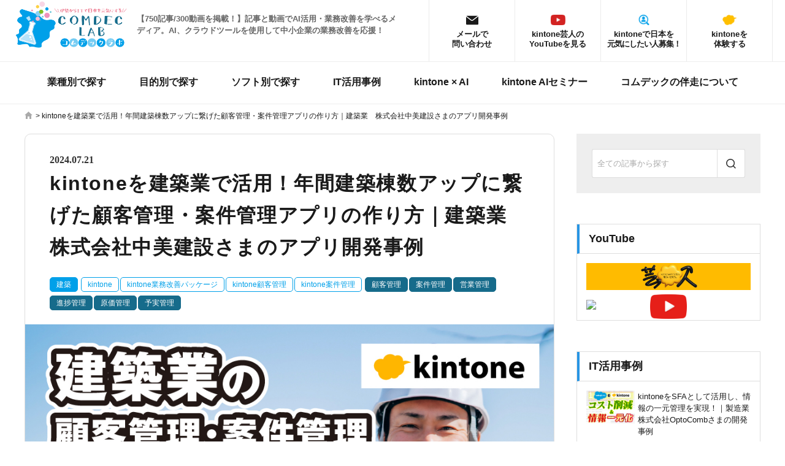

--- FILE ---
content_type: text/html; charset=UTF-8
request_url: https://www.comdec.jp/comdeclab/nakayoshikensetsu-007/
body_size: 31891
content:
<!DOCTYPE html>
<html dir="ltr" lang="ja" prefix="og: https://ogp.me/ns#">
<head>
    <!-- Global site tag (gtag.js) - Google Analytics -->
    <script async src="https://www.googletagmanager.com/gtag/js?id=UA-2574275-1"></script>
    <script>
        window.dataLayer = window.dataLayer || [];
        function gtag(){dataLayer.push(arguments);}
        gtag('js', new Date());

        gtag('config', 'UA-2574275-1');
    </script>
    <meta charset="utf-8">
    <meta name="viewport" content="width=device-width, initial-scale=1.0">
    <meta http-equiv="Content-Script-Type" content="text/javascript">
    
	<link rel="icon" href="https://www.comdec.jp/comdeclab/wp-content/themes/comdeclab/img/favicon.svg" type="image/svg+xml">
    <link rel="stylesheet" href="https://www.comdec.jp/comdeclab/wp-content/themes/comdeclab/css/swiper.min.css">
    <link href="https://use.fontawesome.com/releases/v5.0.6/css/all.css" rel="stylesheet">
    	<style>img:is([sizes="auto" i], [sizes^="auto," i]) { contain-intrinsic-size: 3000px 1500px }</style>
	
		<!-- All in One SEO 4.9.0 - aioseo.com -->
		<title>kintoneを建築業で活用！年間建築棟数アップに繋げた顧客管理・案件管理アプリの作り方| コムデックラボ</title>
	<meta name="description" content="どんな会社でも業務の軸となるのはお客様の情報や案件の情報。 お客様にとって一生に一度の買い物となりうる住宅を扱" />
	<meta name="robots" content="max-image-preview:large" />
	<meta name="author" content="comdec"/>
	<meta name="keywords" content="kintone,kintone活用事例,kintone業務改善パッケージ,it活用事例,顧客管理,kintone顧客管理,目的別で探す,案件管理,建築,kintone×建築業,kintone案件管理,営業管理,kintone×業種別で探す,進捗管理,原価管理,予実管理" />
	<link rel="canonical" href="https://www.comdec.jp/comdeclab/nakayoshikensetsu-007/" />
	<meta name="generator" content="All in One SEO (AIOSEO) 4.9.0" />
		<meta property="og:locale" content="ja_JP" />
		<meta property="og:site_name" content="コムデックラボ | 【750記事/300動画を掲載！】記事と動画でAI活用・業務改善を学べるメディア。AI、クラウドツールを使用して中小企業の業務改善を応援！" />
		<meta property="og:type" content="article" />
		<meta property="og:title" content="kintoneを建築業で活用！年間建築棟数アップに繋げた顧客管理・案件管理アプリの作り方| コムデックラボ" />
		<meta property="og:description" content="どんな会社でも業務の軸となるのはお客様の情報や案件の情報。 お客様にとって一生に一度の買い物となりうる住宅を扱" />
		<meta property="og:url" content="https://www.comdec.jp/comdeclab/nakayoshikensetsu-007/" />
		<meta property="og:image" content="https://www.comdec.jp/comdeclab/wp-content/uploads/2021/11/651eedb95e46b3c0465de94ec957e065.jpg" />
		<meta property="og:image:secure_url" content="https://www.comdec.jp/comdeclab/wp-content/uploads/2021/11/651eedb95e46b3c0465de94ec957e065.jpg" />
		<meta property="og:image:width" content="979" />
		<meta property="og:image:height" content="679" />
		<meta property="article:published_time" content="2021-11-24T03:00:26+00:00" />
		<meta property="article:modified_time" content="2024-07-21T12:02:38+00:00" />
		<meta name="twitter:card" content="summary" />
		<meta name="twitter:title" content="kintoneを建築業で活用！年間建築棟数アップに繋げた顧客管理・案件管理アプリの作り方| コムデックラボ" />
		<meta name="twitter:description" content="どんな会社でも業務の軸となるのはお客様の情報や案件の情報。 お客様にとって一生に一度の買い物となりうる住宅を扱" />
		<meta name="twitter:image" content="https://www.comdec.jp/comdeclab/wp-content/uploads/2021/11/651eedb95e46b3c0465de94ec957e065.jpg" />
		<script type="application/ld+json" class="aioseo-schema">
			{"@context":"https:\/\/schema.org","@graph":[{"@type":"Article","@id":"https:\/\/www.comdec.jp\/comdeclab\/nakayoshikensetsu-007\/#article","name":"kintone\u3092\u5efa\u7bc9\u696d\u3067\u6d3b\u7528\uff01\u5e74\u9593\u5efa\u7bc9\u68df\u6570\u30a2\u30c3\u30d7\u306b\u7e4b\u3052\u305f\u9867\u5ba2\u7ba1\u7406\u30fb\u6848\u4ef6\u7ba1\u7406\u30a2\u30d7\u30ea\u306e\u4f5c\u308a\u65b9| \u30b3\u30e0\u30c7\u30c3\u30af\u30e9\u30dc","headline":"kintone\u3092\u5efa\u7bc9\u696d\u3067\u6d3b\u7528\uff01\u5e74\u9593\u5efa\u7bc9\u68df\u6570\u30a2\u30c3\u30d7\u306b\u7e4b\u3052\u305f\u9867\u5ba2\u7ba1\u7406\u30fb\u6848\u4ef6\u7ba1\u7406\u30a2\u30d7\u30ea\u306e\u4f5c\u308a\u65b9\uff5c\u5efa\u7bc9\u696d\u3000\u682a\u5f0f\u4f1a\u793e\u4e2d\u7f8e\u5efa\u8a2d\u3055\u307e\u306e\u30a2\u30d7\u30ea\u958b\u767a\u4e8b\u4f8b","author":{"@id":"https:\/\/www.comdec.jp\/comdeclab\/author\/comdec\/#author"},"publisher":{"@id":"https:\/\/www.comdec.jp\/comdeclab\/#organization"},"image":{"@type":"ImageObject","url":"https:\/\/www.comdec.jp\/comdeclab\/wp-content\/uploads\/2021\/11\/651eedb95e46b3c0465de94ec957e065.jpg","width":979,"height":679,"caption":"\u5efa\u7bc9\u696d\u306e\u9867\u5ba2\u7ba1\u7406\uff65\u6848\u4ef6\u7ba1\u7406\u3000\u30a2\u30d7\u30ea\u3092\u5fb9\u5e95\u89e3\u5256"},"datePublished":"2021-11-24T12:00:26+09:00","dateModified":"2024-07-21T21:02:38+09:00","inLanguage":"ja","mainEntityOfPage":{"@id":"https:\/\/www.comdec.jp\/comdeclab\/nakayoshikensetsu-007\/#webpage"},"isPartOf":{"@id":"https:\/\/www.comdec.jp\/comdeclab\/nakayoshikensetsu-007\/#webpage"},"articleSection":"kintone, kintone\u6d3b\u7528\u4e8b\u4f8b, kintone\u696d\u52d9\u6539\u5584\u30d1\u30c3\u30b1\u30fc\u30b8, IT\u6d3b\u7528\u4e8b\u4f8b, \u9867\u5ba2\u7ba1\u7406, kintone\u9867\u5ba2\u7ba1\u7406, \u76ee\u7684\u5225\u3067\u63a2\u3059, \u6848\u4ef6\u7ba1\u7406, \u5efa\u7bc9, kintone\u00d7\u5efa\u7bc9\u696d, kintone\u6848\u4ef6\u7ba1\u7406, \u55b6\u696d\u7ba1\u7406, kintone\u00d7\u696d\u7a2e\u5225\u3067\u63a2\u3059, \u9032\u6357\u7ba1\u7406, \u539f\u4fa1\u7ba1\u7406, \u4e88\u5b9f\u7ba1\u7406"},{"@type":"BreadcrumbList","@id":"https:\/\/www.comdec.jp\/comdeclab\/nakayoshikensetsu-007\/#breadcrumblist","itemListElement":[{"@type":"ListItem","@id":"https:\/\/www.comdec.jp\/comdeclab#listItem","position":1,"name":"\u30db\u30fc\u30e0","item":"https:\/\/www.comdec.jp\/comdeclab","nextItem":{"@type":"ListItem","@id":"https:\/\/www.comdec.jp\/comdeclab\/category\/soft\/#listItem","name":"\u30bd\u30d5\u30c8\u5225\u3067\u63a2\u3059"}},{"@type":"ListItem","@id":"https:\/\/www.comdec.jp\/comdeclab\/category\/soft\/#listItem","position":2,"name":"\u30bd\u30d5\u30c8\u5225\u3067\u63a2\u3059","item":"https:\/\/www.comdec.jp\/comdeclab\/category\/soft\/","nextItem":{"@type":"ListItem","@id":"https:\/\/www.comdec.jp\/comdeclab\/category\/soft\/kintone\/#listItem","name":"kintone"},"previousItem":{"@type":"ListItem","@id":"https:\/\/www.comdec.jp\/comdeclab#listItem","name":"\u30db\u30fc\u30e0"}},{"@type":"ListItem","@id":"https:\/\/www.comdec.jp\/comdeclab\/category\/soft\/kintone\/#listItem","position":3,"name":"kintone","item":"https:\/\/www.comdec.jp\/comdeclab\/category\/soft\/kintone\/","nextItem":{"@type":"ListItem","@id":"https:\/\/www.comdec.jp\/comdeclab\/nakayoshikensetsu-007\/#listItem","name":"kintone\u3092\u5efa\u7bc9\u696d\u3067\u6d3b\u7528\uff01\u5e74\u9593\u5efa\u7bc9\u68df\u6570\u30a2\u30c3\u30d7\u306b\u7e4b\u3052\u305f\u9867\u5ba2\u7ba1\u7406\u30fb\u6848\u4ef6\u7ba1\u7406\u30a2\u30d7\u30ea\u306e\u4f5c\u308a\u65b9\uff5c\u5efa\u7bc9\u696d\u3000\u682a\u5f0f\u4f1a\u793e\u4e2d\u7f8e\u5efa\u8a2d\u3055\u307e\u306e\u30a2\u30d7\u30ea\u958b\u767a\u4e8b\u4f8b"},"previousItem":{"@type":"ListItem","@id":"https:\/\/www.comdec.jp\/comdeclab\/category\/soft\/#listItem","name":"\u30bd\u30d5\u30c8\u5225\u3067\u63a2\u3059"}},{"@type":"ListItem","@id":"https:\/\/www.comdec.jp\/comdeclab\/nakayoshikensetsu-007\/#listItem","position":4,"name":"kintone\u3092\u5efa\u7bc9\u696d\u3067\u6d3b\u7528\uff01\u5e74\u9593\u5efa\u7bc9\u68df\u6570\u30a2\u30c3\u30d7\u306b\u7e4b\u3052\u305f\u9867\u5ba2\u7ba1\u7406\u30fb\u6848\u4ef6\u7ba1\u7406\u30a2\u30d7\u30ea\u306e\u4f5c\u308a\u65b9\uff5c\u5efa\u7bc9\u696d\u3000\u682a\u5f0f\u4f1a\u793e\u4e2d\u7f8e\u5efa\u8a2d\u3055\u307e\u306e\u30a2\u30d7\u30ea\u958b\u767a\u4e8b\u4f8b","previousItem":{"@type":"ListItem","@id":"https:\/\/www.comdec.jp\/comdeclab\/category\/soft\/kintone\/#listItem","name":"kintone"}}]},{"@type":"Organization","@id":"https:\/\/www.comdec.jp\/comdeclab\/#organization","name":"\u682a\u5f0f\u4f1a\u793e\u30b3\u30e0\u30c7\u30c3\u30af","description":"\u3010750\u8a18\u4e8b\/300\u52d5\u753b\u3092\u63b2\u8f09\uff01\u3011\u8a18\u4e8b\u3068\u52d5\u753b\u3067AI\u6d3b\u7528\u30fb\u696d\u52d9\u6539\u5584\u3092\u5b66\u3079\u308b\u30e1\u30c7\u30a3\u30a2\u3002AI\u3001\u30af\u30e9\u30a6\u30c9\u30c4\u30fc\u30eb\u3092\u4f7f\u7528\u3057\u3066\u4e2d\u5c0f\u4f01\u696d\u306e\u696d\u52d9\u6539\u5584\u3092\u5fdc\u63f4\uff01","url":"https:\/\/www.comdec.jp\/comdeclab\/","telephone":"+81596311100"},{"@type":"Person","@id":"https:\/\/www.comdec.jp\/comdeclab\/author\/comdec\/#author","url":"https:\/\/www.comdec.jp\/comdeclab\/author\/comdec\/","name":"comdec"},{"@type":"WebPage","@id":"https:\/\/www.comdec.jp\/comdeclab\/nakayoshikensetsu-007\/#webpage","url":"https:\/\/www.comdec.jp\/comdeclab\/nakayoshikensetsu-007\/","name":"kintone\u3092\u5efa\u7bc9\u696d\u3067\u6d3b\u7528\uff01\u5e74\u9593\u5efa\u7bc9\u68df\u6570\u30a2\u30c3\u30d7\u306b\u7e4b\u3052\u305f\u9867\u5ba2\u7ba1\u7406\u30fb\u6848\u4ef6\u7ba1\u7406\u30a2\u30d7\u30ea\u306e\u4f5c\u308a\u65b9| \u30b3\u30e0\u30c7\u30c3\u30af\u30e9\u30dc","description":"\u3069\u3093\u306a\u4f1a\u793e\u3067\u3082\u696d\u52d9\u306e\u8ef8\u3068\u306a\u308b\u306e\u306f\u304a\u5ba2\u69d8\u306e\u60c5\u5831\u3084\u6848\u4ef6\u306e\u60c5\u5831\u3002 \u304a\u5ba2\u69d8\u306b\u3068\u3063\u3066\u4e00\u751f\u306b\u4e00\u5ea6\u306e\u8cb7\u3044\u7269\u3068\u306a\u308a\u3046\u308b\u4f4f\u5b85\u3092\u6271","inLanguage":"ja","isPartOf":{"@id":"https:\/\/www.comdec.jp\/comdeclab\/#website"},"breadcrumb":{"@id":"https:\/\/www.comdec.jp\/comdeclab\/nakayoshikensetsu-007\/#breadcrumblist"},"author":{"@id":"https:\/\/www.comdec.jp\/comdeclab\/author\/comdec\/#author"},"creator":{"@id":"https:\/\/www.comdec.jp\/comdeclab\/author\/comdec\/#author"},"image":{"@type":"ImageObject","url":"https:\/\/www.comdec.jp\/comdeclab\/wp-content\/uploads\/2021\/11\/651eedb95e46b3c0465de94ec957e065.jpg","@id":"https:\/\/www.comdec.jp\/comdeclab\/nakayoshikensetsu-007\/#mainImage","width":979,"height":679,"caption":"\u5efa\u7bc9\u696d\u306e\u9867\u5ba2\u7ba1\u7406\uff65\u6848\u4ef6\u7ba1\u7406\u3000\u30a2\u30d7\u30ea\u3092\u5fb9\u5e95\u89e3\u5256"},"primaryImageOfPage":{"@id":"https:\/\/www.comdec.jp\/comdeclab\/nakayoshikensetsu-007\/#mainImage"},"datePublished":"2021-11-24T12:00:26+09:00","dateModified":"2024-07-21T21:02:38+09:00"},{"@type":"WebSite","@id":"https:\/\/www.comdec.jp\/comdeclab\/#website","url":"https:\/\/www.comdec.jp\/comdeclab\/","name":"\u30b3\u30e0\u30c7\u30c3\u30af\u30e9\u30dc","description":"\u3010750\u8a18\u4e8b\/300\u52d5\u753b\u3092\u63b2\u8f09\uff01\u3011\u8a18\u4e8b\u3068\u52d5\u753b\u3067AI\u6d3b\u7528\u30fb\u696d\u52d9\u6539\u5584\u3092\u5b66\u3079\u308b\u30e1\u30c7\u30a3\u30a2\u3002AI\u3001\u30af\u30e9\u30a6\u30c9\u30c4\u30fc\u30eb\u3092\u4f7f\u7528\u3057\u3066\u4e2d\u5c0f\u4f01\u696d\u306e\u696d\u52d9\u6539\u5584\u3092\u5fdc\u63f4\uff01","inLanguage":"ja","publisher":{"@id":"https:\/\/www.comdec.jp\/comdeclab\/#organization"}}]}
		</script>
		<!-- All in One SEO -->


<!-- Google Tag Manager for WordPress by gtm4wp.com -->
<script data-cfasync="false" data-pagespeed-no-defer>
	var gtm4wp_datalayer_name = "dataLayer";
	var dataLayer = dataLayer || [];
</script>
<!-- End Google Tag Manager for WordPress by gtm4wp.com --><link rel='dns-prefetch' href='//ajax.googleapis.com' />
<script type="text/javascript">
/* <![CDATA[ */
window._wpemojiSettings = {"baseUrl":"https:\/\/s.w.org\/images\/core\/emoji\/16.0.1\/72x72\/","ext":".png","svgUrl":"https:\/\/s.w.org\/images\/core\/emoji\/16.0.1\/svg\/","svgExt":".svg","source":{"concatemoji":"https:\/\/www.comdec.jp\/comdeclab\/wp-includes\/js\/wp-emoji-release.min.js?ver=6.8.3"}};
/*! This file is auto-generated */
!function(s,n){var o,i,e;function c(e){try{var t={supportTests:e,timestamp:(new Date).valueOf()};sessionStorage.setItem(o,JSON.stringify(t))}catch(e){}}function p(e,t,n){e.clearRect(0,0,e.canvas.width,e.canvas.height),e.fillText(t,0,0);var t=new Uint32Array(e.getImageData(0,0,e.canvas.width,e.canvas.height).data),a=(e.clearRect(0,0,e.canvas.width,e.canvas.height),e.fillText(n,0,0),new Uint32Array(e.getImageData(0,0,e.canvas.width,e.canvas.height).data));return t.every(function(e,t){return e===a[t]})}function u(e,t){e.clearRect(0,0,e.canvas.width,e.canvas.height),e.fillText(t,0,0);for(var n=e.getImageData(16,16,1,1),a=0;a<n.data.length;a++)if(0!==n.data[a])return!1;return!0}function f(e,t,n,a){switch(t){case"flag":return n(e,"\ud83c\udff3\ufe0f\u200d\u26a7\ufe0f","\ud83c\udff3\ufe0f\u200b\u26a7\ufe0f")?!1:!n(e,"\ud83c\udde8\ud83c\uddf6","\ud83c\udde8\u200b\ud83c\uddf6")&&!n(e,"\ud83c\udff4\udb40\udc67\udb40\udc62\udb40\udc65\udb40\udc6e\udb40\udc67\udb40\udc7f","\ud83c\udff4\u200b\udb40\udc67\u200b\udb40\udc62\u200b\udb40\udc65\u200b\udb40\udc6e\u200b\udb40\udc67\u200b\udb40\udc7f");case"emoji":return!a(e,"\ud83e\udedf")}return!1}function g(e,t,n,a){var r="undefined"!=typeof WorkerGlobalScope&&self instanceof WorkerGlobalScope?new OffscreenCanvas(300,150):s.createElement("canvas"),o=r.getContext("2d",{willReadFrequently:!0}),i=(o.textBaseline="top",o.font="600 32px Arial",{});return e.forEach(function(e){i[e]=t(o,e,n,a)}),i}function t(e){var t=s.createElement("script");t.src=e,t.defer=!0,s.head.appendChild(t)}"undefined"!=typeof Promise&&(o="wpEmojiSettingsSupports",i=["flag","emoji"],n.supports={everything:!0,everythingExceptFlag:!0},e=new Promise(function(e){s.addEventListener("DOMContentLoaded",e,{once:!0})}),new Promise(function(t){var n=function(){try{var e=JSON.parse(sessionStorage.getItem(o));if("object"==typeof e&&"number"==typeof e.timestamp&&(new Date).valueOf()<e.timestamp+604800&&"object"==typeof e.supportTests)return e.supportTests}catch(e){}return null}();if(!n){if("undefined"!=typeof Worker&&"undefined"!=typeof OffscreenCanvas&&"undefined"!=typeof URL&&URL.createObjectURL&&"undefined"!=typeof Blob)try{var e="postMessage("+g.toString()+"("+[JSON.stringify(i),f.toString(),p.toString(),u.toString()].join(",")+"));",a=new Blob([e],{type:"text/javascript"}),r=new Worker(URL.createObjectURL(a),{name:"wpTestEmojiSupports"});return void(r.onmessage=function(e){c(n=e.data),r.terminate(),t(n)})}catch(e){}c(n=g(i,f,p,u))}t(n)}).then(function(e){for(var t in e)n.supports[t]=e[t],n.supports.everything=n.supports.everything&&n.supports[t],"flag"!==t&&(n.supports.everythingExceptFlag=n.supports.everythingExceptFlag&&n.supports[t]);n.supports.everythingExceptFlag=n.supports.everythingExceptFlag&&!n.supports.flag,n.DOMReady=!1,n.readyCallback=function(){n.DOMReady=!0}}).then(function(){return e}).then(function(){var e;n.supports.everything||(n.readyCallback(),(e=n.source||{}).concatemoji?t(e.concatemoji):e.wpemoji&&e.twemoji&&(t(e.twemoji),t(e.wpemoji)))}))}((window,document),window._wpemojiSettings);
/* ]]> */
</script>
<style id='wp-emoji-styles-inline-css' type='text/css'>

	img.wp-smiley, img.emoji {
		display: inline !important;
		border: none !important;
		box-shadow: none !important;
		height: 1em !important;
		width: 1em !important;
		margin: 0 0.07em !important;
		vertical-align: -0.1em !important;
		background: none !important;
		padding: 0 !important;
	}
</style>
<link rel='stylesheet' id='wp-block-library-css' href='https://www.comdec.jp/comdeclab/wp-includes/css/dist/block-library/style.min.css?ver=6.8.3' type='text/css' media='all' />
<style id='classic-theme-styles-inline-css' type='text/css'>
/*! This file is auto-generated */
.wp-block-button__link{color:#fff;background-color:#32373c;border-radius:9999px;box-shadow:none;text-decoration:none;padding:calc(.667em + 2px) calc(1.333em + 2px);font-size:1.125em}.wp-block-file__button{background:#32373c;color:#fff;text-decoration:none}
</style>
<link rel='stylesheet' id='aioseo/css/src/vue/standalone/blocks/table-of-contents/global.scss-css' href='https://www.comdec.jp/comdeclab/wp-content/plugins/all-in-one-seo-pack/dist/Lite/assets/css/table-of-contents/global.e90f6d47.css?ver=4.9.0' type='text/css' media='all' />
<style id='global-styles-inline-css' type='text/css'>
:root{--wp--preset--aspect-ratio--square: 1;--wp--preset--aspect-ratio--4-3: 4/3;--wp--preset--aspect-ratio--3-4: 3/4;--wp--preset--aspect-ratio--3-2: 3/2;--wp--preset--aspect-ratio--2-3: 2/3;--wp--preset--aspect-ratio--16-9: 16/9;--wp--preset--aspect-ratio--9-16: 9/16;--wp--preset--color--black: #000000;--wp--preset--color--cyan-bluish-gray: #abb8c3;--wp--preset--color--white: #ffffff;--wp--preset--color--pale-pink: #f78da7;--wp--preset--color--vivid-red: #cf2e2e;--wp--preset--color--luminous-vivid-orange: #ff6900;--wp--preset--color--luminous-vivid-amber: #fcb900;--wp--preset--color--light-green-cyan: #7bdcb5;--wp--preset--color--vivid-green-cyan: #00d084;--wp--preset--color--pale-cyan-blue: #8ed1fc;--wp--preset--color--vivid-cyan-blue: #0693e3;--wp--preset--color--vivid-purple: #9b51e0;--wp--preset--gradient--vivid-cyan-blue-to-vivid-purple: linear-gradient(135deg,rgba(6,147,227,1) 0%,rgb(155,81,224) 100%);--wp--preset--gradient--light-green-cyan-to-vivid-green-cyan: linear-gradient(135deg,rgb(122,220,180) 0%,rgb(0,208,130) 100%);--wp--preset--gradient--luminous-vivid-amber-to-luminous-vivid-orange: linear-gradient(135deg,rgba(252,185,0,1) 0%,rgba(255,105,0,1) 100%);--wp--preset--gradient--luminous-vivid-orange-to-vivid-red: linear-gradient(135deg,rgba(255,105,0,1) 0%,rgb(207,46,46) 100%);--wp--preset--gradient--very-light-gray-to-cyan-bluish-gray: linear-gradient(135deg,rgb(238,238,238) 0%,rgb(169,184,195) 100%);--wp--preset--gradient--cool-to-warm-spectrum: linear-gradient(135deg,rgb(74,234,220) 0%,rgb(151,120,209) 20%,rgb(207,42,186) 40%,rgb(238,44,130) 60%,rgb(251,105,98) 80%,rgb(254,248,76) 100%);--wp--preset--gradient--blush-light-purple: linear-gradient(135deg,rgb(255,206,236) 0%,rgb(152,150,240) 100%);--wp--preset--gradient--blush-bordeaux: linear-gradient(135deg,rgb(254,205,165) 0%,rgb(254,45,45) 50%,rgb(107,0,62) 100%);--wp--preset--gradient--luminous-dusk: linear-gradient(135deg,rgb(255,203,112) 0%,rgb(199,81,192) 50%,rgb(65,88,208) 100%);--wp--preset--gradient--pale-ocean: linear-gradient(135deg,rgb(255,245,203) 0%,rgb(182,227,212) 50%,rgb(51,167,181) 100%);--wp--preset--gradient--electric-grass: linear-gradient(135deg,rgb(202,248,128) 0%,rgb(113,206,126) 100%);--wp--preset--gradient--midnight: linear-gradient(135deg,rgb(2,3,129) 0%,rgb(40,116,252) 100%);--wp--preset--font-size--small: 13px;--wp--preset--font-size--medium: 20px;--wp--preset--font-size--large: 36px;--wp--preset--font-size--x-large: 42px;--wp--preset--spacing--20: 0.44rem;--wp--preset--spacing--30: 0.67rem;--wp--preset--spacing--40: 1rem;--wp--preset--spacing--50: 1.5rem;--wp--preset--spacing--60: 2.25rem;--wp--preset--spacing--70: 3.38rem;--wp--preset--spacing--80: 5.06rem;--wp--preset--shadow--natural: 6px 6px 9px rgba(0, 0, 0, 0.2);--wp--preset--shadow--deep: 12px 12px 50px rgba(0, 0, 0, 0.4);--wp--preset--shadow--sharp: 6px 6px 0px rgba(0, 0, 0, 0.2);--wp--preset--shadow--outlined: 6px 6px 0px -3px rgba(255, 255, 255, 1), 6px 6px rgba(0, 0, 0, 1);--wp--preset--shadow--crisp: 6px 6px 0px rgba(0, 0, 0, 1);}:where(.is-layout-flex){gap: 0.5em;}:where(.is-layout-grid){gap: 0.5em;}body .is-layout-flex{display: flex;}.is-layout-flex{flex-wrap: wrap;align-items: center;}.is-layout-flex > :is(*, div){margin: 0;}body .is-layout-grid{display: grid;}.is-layout-grid > :is(*, div){margin: 0;}:where(.wp-block-columns.is-layout-flex){gap: 2em;}:where(.wp-block-columns.is-layout-grid){gap: 2em;}:where(.wp-block-post-template.is-layout-flex){gap: 1.25em;}:where(.wp-block-post-template.is-layout-grid){gap: 1.25em;}.has-black-color{color: var(--wp--preset--color--black) !important;}.has-cyan-bluish-gray-color{color: var(--wp--preset--color--cyan-bluish-gray) !important;}.has-white-color{color: var(--wp--preset--color--white) !important;}.has-pale-pink-color{color: var(--wp--preset--color--pale-pink) !important;}.has-vivid-red-color{color: var(--wp--preset--color--vivid-red) !important;}.has-luminous-vivid-orange-color{color: var(--wp--preset--color--luminous-vivid-orange) !important;}.has-luminous-vivid-amber-color{color: var(--wp--preset--color--luminous-vivid-amber) !important;}.has-light-green-cyan-color{color: var(--wp--preset--color--light-green-cyan) !important;}.has-vivid-green-cyan-color{color: var(--wp--preset--color--vivid-green-cyan) !important;}.has-pale-cyan-blue-color{color: var(--wp--preset--color--pale-cyan-blue) !important;}.has-vivid-cyan-blue-color{color: var(--wp--preset--color--vivid-cyan-blue) !important;}.has-vivid-purple-color{color: var(--wp--preset--color--vivid-purple) !important;}.has-black-background-color{background-color: var(--wp--preset--color--black) !important;}.has-cyan-bluish-gray-background-color{background-color: var(--wp--preset--color--cyan-bluish-gray) !important;}.has-white-background-color{background-color: var(--wp--preset--color--white) !important;}.has-pale-pink-background-color{background-color: var(--wp--preset--color--pale-pink) !important;}.has-vivid-red-background-color{background-color: var(--wp--preset--color--vivid-red) !important;}.has-luminous-vivid-orange-background-color{background-color: var(--wp--preset--color--luminous-vivid-orange) !important;}.has-luminous-vivid-amber-background-color{background-color: var(--wp--preset--color--luminous-vivid-amber) !important;}.has-light-green-cyan-background-color{background-color: var(--wp--preset--color--light-green-cyan) !important;}.has-vivid-green-cyan-background-color{background-color: var(--wp--preset--color--vivid-green-cyan) !important;}.has-pale-cyan-blue-background-color{background-color: var(--wp--preset--color--pale-cyan-blue) !important;}.has-vivid-cyan-blue-background-color{background-color: var(--wp--preset--color--vivid-cyan-blue) !important;}.has-vivid-purple-background-color{background-color: var(--wp--preset--color--vivid-purple) !important;}.has-black-border-color{border-color: var(--wp--preset--color--black) !important;}.has-cyan-bluish-gray-border-color{border-color: var(--wp--preset--color--cyan-bluish-gray) !important;}.has-white-border-color{border-color: var(--wp--preset--color--white) !important;}.has-pale-pink-border-color{border-color: var(--wp--preset--color--pale-pink) !important;}.has-vivid-red-border-color{border-color: var(--wp--preset--color--vivid-red) !important;}.has-luminous-vivid-orange-border-color{border-color: var(--wp--preset--color--luminous-vivid-orange) !important;}.has-luminous-vivid-amber-border-color{border-color: var(--wp--preset--color--luminous-vivid-amber) !important;}.has-light-green-cyan-border-color{border-color: var(--wp--preset--color--light-green-cyan) !important;}.has-vivid-green-cyan-border-color{border-color: var(--wp--preset--color--vivid-green-cyan) !important;}.has-pale-cyan-blue-border-color{border-color: var(--wp--preset--color--pale-cyan-blue) !important;}.has-vivid-cyan-blue-border-color{border-color: var(--wp--preset--color--vivid-cyan-blue) !important;}.has-vivid-purple-border-color{border-color: var(--wp--preset--color--vivid-purple) !important;}.has-vivid-cyan-blue-to-vivid-purple-gradient-background{background: var(--wp--preset--gradient--vivid-cyan-blue-to-vivid-purple) !important;}.has-light-green-cyan-to-vivid-green-cyan-gradient-background{background: var(--wp--preset--gradient--light-green-cyan-to-vivid-green-cyan) !important;}.has-luminous-vivid-amber-to-luminous-vivid-orange-gradient-background{background: var(--wp--preset--gradient--luminous-vivid-amber-to-luminous-vivid-orange) !important;}.has-luminous-vivid-orange-to-vivid-red-gradient-background{background: var(--wp--preset--gradient--luminous-vivid-orange-to-vivid-red) !important;}.has-very-light-gray-to-cyan-bluish-gray-gradient-background{background: var(--wp--preset--gradient--very-light-gray-to-cyan-bluish-gray) !important;}.has-cool-to-warm-spectrum-gradient-background{background: var(--wp--preset--gradient--cool-to-warm-spectrum) !important;}.has-blush-light-purple-gradient-background{background: var(--wp--preset--gradient--blush-light-purple) !important;}.has-blush-bordeaux-gradient-background{background: var(--wp--preset--gradient--blush-bordeaux) !important;}.has-luminous-dusk-gradient-background{background: var(--wp--preset--gradient--luminous-dusk) !important;}.has-pale-ocean-gradient-background{background: var(--wp--preset--gradient--pale-ocean) !important;}.has-electric-grass-gradient-background{background: var(--wp--preset--gradient--electric-grass) !important;}.has-midnight-gradient-background{background: var(--wp--preset--gradient--midnight) !important;}.has-small-font-size{font-size: var(--wp--preset--font-size--small) !important;}.has-medium-font-size{font-size: var(--wp--preset--font-size--medium) !important;}.has-large-font-size{font-size: var(--wp--preset--font-size--large) !important;}.has-x-large-font-size{font-size: var(--wp--preset--font-size--x-large) !important;}
:where(.wp-block-post-template.is-layout-flex){gap: 1.25em;}:where(.wp-block-post-template.is-layout-grid){gap: 1.25em;}
:where(.wp-block-columns.is-layout-flex){gap: 2em;}:where(.wp-block-columns.is-layout-grid){gap: 2em;}
:root :where(.wp-block-pullquote){font-size: 1.5em;line-height: 1.6;}
</style>
<link rel='stylesheet' id='widgetopts-styles-css' href='https://www.comdec.jp/comdeclab/wp-content/plugins/widget-options/assets/css/widget-options.css?ver=4.1.1' type='text/css' media='all' />
<link rel='stylesheet' id='reset-css' href='https://www.comdec.jp/comdeclab/wp-content/themes/comdeclab/css/reset.css?ver=1.0' type='text/css' media='' />
<link rel='stylesheet' id='main-css' href='https://www.comdec.jp/comdeclab/wp-content/themes/comdeclab/css/style.css?ver=1.3' type='text/css' media='' />
<link rel="https://api.w.org/" href="https://www.comdec.jp/comdeclab/wp-json/" /><link rel="alternate" title="JSON" type="application/json" href="https://www.comdec.jp/comdeclab/wp-json/wp/v2/posts/8098" /><link rel="EditURI" type="application/rsd+xml" title="RSD" href="https://www.comdec.jp/comdeclab/xmlrpc.php?rsd" />
<meta name="generator" content="WordPress 6.8.3" />
<link rel='shortlink' href='https://www.comdec.jp/comdeclab/?p=8098' />
<link rel="alternate" title="oEmbed (JSON)" type="application/json+oembed" href="https://www.comdec.jp/comdeclab/wp-json/oembed/1.0/embed?url=https%3A%2F%2Fwww.comdec.jp%2Fcomdeclab%2Fnakayoshikensetsu-007%2F" />
<link rel="alternate" title="oEmbed (XML)" type="text/xml+oembed" href="https://www.comdec.jp/comdeclab/wp-json/oembed/1.0/embed?url=https%3A%2F%2Fwww.comdec.jp%2Fcomdeclab%2Fnakayoshikensetsu-007%2F&#038;format=xml" />

		<!-- GA Google Analytics @ https://m0n.co/ga -->
		<script async src="https://www.googletagmanager.com/gtag/js?id=UA-2574275-2"></script>
		<script>
			window.dataLayer = window.dataLayer || [];
			function gtag(){dataLayer.push(arguments);}
			gtag('js', new Date());
			gtag('config', 'UA-2574275-2');
		</script>

	                <script>
                    var ajaxUrl = 'https://www.comdec.jp/comdeclab/wp-admin/admin-ajax.php';
                </script>
        
<!-- Google Tag Manager for WordPress by gtm4wp.com -->
<!-- GTM Container placement set to footer -->
<script data-cfasync="false" data-pagespeed-no-defer type="text/javascript">
	var dataLayer_content = {"pagePostType":"post","pagePostType2":"single-post","pageCategory":["kintone","casestudy-kintone","businessimprovement-package","case-study","customer-m","kintone-customer-management","target","case-m","architecture","kintone-architecture","kintone-matter-management","business-m","kintone-industrytype","progress-m","cost-m","forecasting-actualization-m"],"pagePostAuthor":"comdec"};
	dataLayer.push( dataLayer_content );
</script>
<script data-cfasync="false" data-pagespeed-no-defer type="text/javascript">
(function(w,d,s,l,i){w[l]=w[l]||[];w[l].push({'gtm.start':
new Date().getTime(),event:'gtm.js'});var f=d.getElementsByTagName(s)[0],
j=d.createElement(s),dl=l!='dataLayer'?'&l='+l:'';j.async=true;j.src=
'//www.googletagmanager.com/gtm.js?id='+i+dl;f.parentNode.insertBefore(j,f);
})(window,document,'script','dataLayer','GTM-MF2Z53M');
</script>
<!-- End Google Tag Manager for WordPress by gtm4wp.com -->		<style type="text/css" id="wp-custom-css">
			.article_content a.btn-blue {
  display: inline-block;
  padding: 0.5em 1em;
  text-decoration: none;
  background: #668ad8;/*ボタン色*/
  color: #FFF;
  border-bottom: solid 4px #627295;
  border-radius: 3px;
	color:#fff;
}

.article_content a.btn-red {
    display: inline-block;
	padding: 1em 1.5em;
    text-decoration: none;
    background: #dd3333;
    color: #fff;
    border-bottom: solid 4px #AF011C;
    border-radius: 3px;
	font-size: 20px;
}

.article_content a.btn-blue :active {
  /*ボタンを押したとき*/
  -webkit-transform: translateY(4px);
  transform: translateY(4px);/*下に動く*/
  border-bottom: none;/*線を消す*/
}

.article_content a.btn-red:active {
  /*ボタンを押したとき*/
  -webkit-transform: translateY(4px);
  transform: translateY(4px);/*下に動く*/
  border-bottom: none;/*線を消す*/
}		</style>
		    <link rel="stylesheet" href="https://www.comdec.jp/comdeclab/wp-content/themes/comdeclab/css/style.css?data=0929">
    <link rel="stylesheet" href="https://www.comdec.jp/comdeclab/wp-content/themes/comdeclab/css/style_plus.css?data=0929">

</head>
<body>

    <!--
	<p class="recruitBanner"><a href="https://www.comdec.jp/comdeclab/job-offer/kintone_player/" target="_blank"><img src="https://www.comdec.jp/comdeclab/wp-content/themes/comdeclab/img/recruit_banner.jpg" width="100" height="200" alt="kintoneプレイヤー募集"></a></p>
	-->

    <!-- .header -->
    <header class="header">
    
        <div class="header_fixed">
            <div class="header_top">
                <div class="header_logo_wrap">
                    <div class="header_logo">
                        <a href="https://www.comdec.jp/comdeclab/" class="header_logo_link">
                            <div class="header_logo_content"></div>
                        </a>
                    </div>
                    <p class="header_title">【750記事/300動画を掲載！】記事と動画でAI活用・業務改善を学べるメディア。AI、クラウドツールを使用して中小企業の業務改善を応援！</p>
                </div>
				
				
			<style>
            .hdr_kintone a::before {
                width: 24px;
                background: url(https://www.comdec.jp/comdeclab/wp-content/themes/comdeclab/img/ico_kintone.png) no-repeat center center;
                background-size: auto;
                background-size: 100% auto;
            }
            .hdr_recruit a::before {
                width: 24px;
                background: url(https://www.comdec.jp/comdeclab/wp-content/themes/comdeclab/img/ico_recruit.png) no-repeat center center;
                background-size: auto;
                background-size: 100% auto;
            }
            @media screen and (max-width: 768px) {
				.headerContactSp .hRec a::before {
					content: "";
					display: inline-block;
					width: 21px;
					height: 20px;
					margin-right: 10px;
					background-image: url(https://www.comdec.jp/comdeclab/wp-content/themes/comdeclab/img/ico_recruit.png);
					background-repeat: no-repeat;
					background-size: 21px auto;
					transition: all .2s;
					vertical-align: middle;
					margin-bottom: 3px;
				}
                .headerContactSp .hKin {
                    width: calc(100% - 6px);
                    float: none;
                    height: 44px;
                    display: table;
                    margin-top: 10px;
                }				
                .headerContactSp .hKin a {
					vertical-align: middle;
					display: table-cell;
					text-align: center;
					vertical-align: middle;
					font-weight: bold;
					font-size: 14px;
					padding-top: 3px;
                }				
				.headerContactSp .hKin a::before {
					content: "";
					display: inline-block;
					width: 21px;
					height: 20px;
					margin-right: 10px;
					background-image: url(https://www.comdec.jp/comdeclab/wp-content/themes/comdeclab/img/ico_kintone.png);
					background-repeat: no-repeat;
					background-size: 21px auto;
					transition: all .2s;
					vertical-align: middle;
					margin-bottom: 3px;
				}
            }            
			</style>


				<ul class="hdrCntBox pc_display">
					<li class="hdr_mail"><a href="/comdeclab/contact/" class="lab_transition_contact_gn"><strong>メールで<br>問い合わせ</strong></a></li>		

    				<li class="hdr_youtube"><a href="https://www.youtube.com/@kintonegeinin" target="_blank"><strong>kintone芸人の<br>YouTubeを見る</strong></a></li>

    				<li class="hdr_recruit"><a href="https://www.comdec.jp/about/?from=labo_header" target="_blank"><strong>kintoneで日本を<br><span>元気にしたい人募集！</span></strong></a></li>	
    				
    				<li class="hdr_kintone"><a href="https://comdec-dev.cybozu.com/login?redirect=https%3A%2F%2Fcomdec-dev.cybozu.com%2Fk%2F" target="_blank"><strong>kintoneを<br><span>体験する</span></strong></a></li>
				</ul>	
				
				
            </div>
        </div>
        <div class="navi_button_wrap_sp">
            <a class="banner_link_head_sp" href="https://www.comdec.jp/product/kintone/" target="_blank" rel="noopener">
                <img class="banner_link_head_img" src="https://www.comdec.jp/comdeclab/wp-content/themes/comdeclab/img/partner_consul_yoko.png" alt="">
            </a>
            <a class="navi_button">
                <p class="navi_button_inner">
                    <span></span>
                    <span></span>
                    <span></span>
                </p>
            </a>
        </div>
        <nav class="navi_wrap">
			
            <div class="navi_content_wrap">
                <ul id="menu-%e3%83%98%e3%83%83%e3%83%80%e3%83%bc%e3%83%a1%e3%83%8b%e3%83%a5%e3%83%bc" class="header_navi_menu"><li id="menu-item-6718" class="menu-item menu-item-type-taxonomy menu-item-object-category menu-item-6718"><a class="navi_link"href="https://www.comdec.jp/comdeclab/category/industries/">業種別で探す</a></li>
<li id="menu-item-6717" class="menu-item menu-item-type-taxonomy menu-item-object-category menu-item-6717"><a class="navi_link"href="https://www.comdec.jp/comdeclab/category/target/">目的別で探す</a></li>
<li id="menu-item-6719" class="menu-item menu-item-type-taxonomy menu-item-object-category menu-item-6719"><a class="navi_link"href="https://www.comdec.jp/comdeclab/category/soft/">ソフト別で探す</a></li>
<li id="menu-item-6716" class="menu-item menu-item-type-taxonomy menu-item-object-category menu-item-6716"><a class="navi_link"href="https://www.comdec.jp/comdeclab/category/case-study/">IT活用事例</a></li>
<li id="menu-item-23221" class="menu-item menu-item-type-custom menu-item-object-custom menu-item-23221"><a class="navi_link"href="https://www.comdec.jp/comdeclab/category/target/ai/">kintone × AI</a></li>
<li id="menu-item-25393" class="menu-item menu-item-type-custom menu-item-object-custom menu-item-25393"><a class="navi_link"href="https://www.comdec.jp/seminar/kintone-ai-seminar/">kintone AIセミナー</a></li>
<li id="menu-item-20316" class="menu-item menu-item-type-custom menu-item-object-custom menu-item-20316"><a class="navi_link"href="https://www.comdec.jp/feature/">コムデックの伴走について</a></li>
</ul>
                
				<div class="headerContactSp sp_display">
					<div class="inner clearfix">
						<p class="hContact"><a href="/comdeclab/contact/" class="lab_transition_contact_gn">メールで問い合わせ</a></p>

						<p class="hYt"><a href="https://www.youtube.com/channel/UCy2YU7c6aP7xTeRPMjOccrQ" target="_blank">kintone芸人のYouTubeを見る</a></p>

						<p class="hRec"><a href="https://www.comdec.jp/about/?from=labo_header" target="_blank">kintoneで日本を元気にしたい人募集！</a></p>
						
						<p class="hKin"><a href="https://comdec-dev.cybozu.com/login?redirect=https%3A%2F%2Fcomdec-dev.cybozu.com%2Fk%2F" target="_blank">kintoneを体験する</a></p>

					</div>
				</div>

            </div>
			
			
        </nav>
    </header>
    <main>
        <div class="breadcrumbs" typeof="BreadcrumbList" vocab="https://schema.org/">
            <!-- .breadcrumbs_inner -->
            <div class="breadcrumbs_inner">
                <!-- Breadcrumb NavXT 7.4.1 -->
<span property="itemListElement" typeof="ListItem"><a property="item" typeof="WebPage" title="Go to TOP." href="https://www.comdec.jp/comdeclab" class="home" ><span property="name">TOP</span></a><meta property="position" content="1"></span> &gt; <span property="itemListElement" typeof="ListItem"><span property="name" class="post post-post current-item">kintoneを建築業で活用！年間建築棟数アップに繋げた顧客管理・案件管理アプリの作り方｜建築業　株式会社中美建設さまのアプリ開発事例</span><meta property="url" content="https://www.comdec.jp/comdeclab/nakayoshikensetsu-007/"><meta property="position" content="2"></span>            </div>
        </div>
        <div class="page_single_content">
            

            <div class="content_article_dt">
                <div class="main_content">
                    
                    <article class="article">
                        <div class="article_head">
							       
								
							<time class="article_date" datetime="2024.07.21">2024.07.21</time>	
                            <h1 class="article_title">kintoneを建築業で活用！年間建築棟数アップに繋げた顧客管理・案件管理アプリの作り方｜建築業　株式会社中美建設さまのアプリ開発事例</h1>
                            <div class="article_meta_box">
                            
                            
								<!--
                                <div class="info">
                                    			
                                    <div class="f">
			    					    <img src="https://www.comdec.jp/comdeclab/wp-content/uploads/2023/11/user-sata.jpg" alt="佐田 薫士">
    							    </div>
	    		    			    <div class="l">
					    			    佐田 薫士    							    </div>
								    								    <div class="r">
                                        <time class="article_date" datetime="2024.07.21">2024.07.21</time>								
								    </div>
                                </div>
								-->
								
                                <div class="categories">
									          
									<div class="cats">
																														
										<a href="https://www.comdec.jp/comdeclab/category/industries/architecture/" class="catInd"><span>建築</span></a>																				
										<a href="https://www.comdec.jp/comdeclab/category/soft/kintone/" class="catSft"><span>kintone</span></a><a href="https://www.comdec.jp/comdeclab/category/target-kintone/businessimprovement-package/" class="catSft"><span>kintone業務改善パッケージ</span></a><a href="https://www.comdec.jp/comdeclab/category/target-kintone/kintone-customer-management/" class="catSft"><span>kintone顧客管理</span></a><a href="https://www.comdec.jp/comdeclab/category/target-kintone/kintone-matter-management/" class="catSft"><span>kintone案件管理</span></a>																				
										<a href="https://www.comdec.jp/comdeclab/category/target/customer-m/" class="catTgt"><span>顧客管理</span></a><a href="https://www.comdec.jp/comdeclab/category/target/case-m/" class="catTgt"><span>案件管理</span></a><a href="https://www.comdec.jp/comdeclab/category/target/business-m/" class="catTgt"><span>営業管理</span></a><a href="https://www.comdec.jp/comdeclab/category/target/progress-m/" class="catTgt"><span>進捗管理</span></a><a href="https://www.comdec.jp/comdeclab/category/target/cost-m/" class="catTgt"><span>原価管理</span></a><a href="https://www.comdec.jp/comdeclab/category/target/forecasting-actualization-m/" class="catTgt"><span>予実管理</span></a>																				
																														
																													</div>
    							</div>
	                              
                            </div>   
                        </div>
                        <figure class="article_thumb_wrap">
                            <img width="979" height="679" src="https://www.comdec.jp/comdeclab/wp-content/uploads/2021/11/651eedb95e46b3c0465de94ec957e065.jpg" class="article_thumb wp-post-image" alt="建築業の顧客管理･案件管理　アプリを徹底解剖" decoding="async" fetchpriority="high" srcset="https://www.comdec.jp/comdeclab/wp-content/uploads/2021/11/651eedb95e46b3c0465de94ec957e065.jpg 979w, https://www.comdec.jp/comdeclab/wp-content/uploads/2021/11/651eedb95e46b3c0465de94ec957e065-300x208.jpg 300w, https://www.comdec.jp/comdeclab/wp-content/uploads/2021/11/651eedb95e46b3c0465de94ec957e065-768x533.jpg 768w" sizes="(max-width: 979px) 100vw, 979px" />                        </figure>                        
                        <div class="article_body">   					
						
                            <div class="article_content">
                                <p>どんな会社でも業務の軸となるのはお客様の情報や案件の情報。<br />
お客様にとって一生に一度の買い物となりうる住宅を扱う建築業においては、お客様の情報管理の重要性はことさら高いと言えるでしょう。</p>
<p>今回は、kintoneを活用して複数のツールやエクセルに分かれていた情報を一元化し、全社で一貫した顧客管理・案件管理を実現した建築業の企業様の事例をご紹介します！</p>
<div id="ez-toc-container" class="ez-toc-v2_0_74 counter-hierarchy ez-toc-counter ez-toc-grey ez-toc-container-direction">
<p class="ez-toc-title" style="cursor:inherit">目次</p>
<label for="ez-toc-cssicon-toggle-item-691e7fb39d53a" class="ez-toc-cssicon-toggle-label"><span class=""><span class="eztoc-hide" style="display:none;">Toggle</span><span class="ez-toc-icon-toggle-span"><svg style="fill: #999;color:#999" xmlns="http://www.w3.org/2000/svg" class="list-377408" width="20px" height="20px" viewbox="0 0 24 24" fill="none"><path d="M6 6H4v2h2V6zm14 0H8v2h12V6zM4 11h2v2H4v-2zm16 0H8v2h12v-2zM4 16h2v2H4v-2zm16 0H8v2h12v-2z" fill="currentColor"></path></svg><svg style="fill: #999;color:#999" class="arrow-unsorted-368013" xmlns="http://www.w3.org/2000/svg" width="10px" height="10px" viewbox="0 0 24 24" version="1.2" baseprofile="tiny"><path d="M18.2 9.3l-6.2-6.3-6.2 6.3c-.2.2-.3.4-.3.7s.1.5.3.7c.2.2.4.3.7.3h11c.3 0 .5-.1.7-.3.2-.2.3-.5.3-.7s-.1-.5-.3-.7zM5.8 14.7l6.2 6.3 6.2-6.3c.2-.2.3-.5.3-.7s-.1-.5-.3-.7c-.2-.2-.4-.3-.7-.3h-11c-.3 0-.5.1-.7.3-.2.2-.3.5-.3.7s.1.5.3.7z"/></svg></span></span></label><input type="checkbox" style='display:none' id="ez-toc-cssicon-toggle-item-691e7fb39d53a"  aria-label="Toggle" /><nav><ul class='ez-toc-list ez-toc-list-level-1' ><li class='ez-toc-page-1 ez-toc-heading-level-2'><a class="ez-toc-link ez-toc-heading-1" href="#%E8%A4%87%E6%95%B0%E3%81%AE%E3%82%A8%E3%82%AF%E3%82%BB%E3%83%AB%E3%81%AB%E5%88%86%E3%81%8B%E3%82%8C%E3%81%9F%E9%A1%A7%E5%AE%A2%E6%83%85%E5%A0%B1%E2%80%A6%E2%80%A6%E4%B8%80%E5%85%83%E5%8C%96%E3%81%97%E3%81%A6%E6%A5%AD%E5%8B%99%E3%82%92%E5%8A%B9%E7%8E%87%E5%8C%96%E3%81%97%E3%81%9F%E3%81%84" >複数のエクセルに分かれた顧客情報……一元化して業務を効率化したい</a></li><li class='ez-toc-page-1 ez-toc-heading-level-2'><a class="ez-toc-link ez-toc-heading-2" href="#%E5%85%A8%E7%A4%BE%E3%81%A7%E4%B8%80%E8%B2%AB%E3%81%97%E3%81%A6%E5%88%A9%E7%94%A8%E3%81%99%E3%82%8B%E3%80%8C%E9%A1%A7%E5%AE%A2%E7%AE%A1%E7%90%86%E3%80%8D%E3%80%8C%E6%A1%88%E4%BB%B6%E7%AE%A1%E7%90%86%E3%80%8D%E3%82%92%E4%BD%9C%E6%88%90%EF%BC%81%E5%90%84%E3%82%A2%E3%83%97%E3%83%AA%E3%81%AE%E6%83%85%E5%A0%B1%E7%AE%A1%E7%90%86%E5%8C%BA%E5%88%86%E3%81%AF%EF%BC%9F" >全社で一貫して利用する「顧客管理」「案件管理」を作成！各アプリの情報管理区分は？</a></li><li class='ez-toc-page-1 ez-toc-heading-level-2'><a class="ez-toc-link ez-toc-heading-3" href="#%E6%A1%88%E4%BB%B6%E7%AE%A1%E7%90%86%E3%81%AF%E5%96%B6%E6%A5%AD%E6%8B%85%E5%BD%93%E3%81%8C%E4%BD%BF%E3%81%84%E3%82%84%E3%81%99%E3%81%84%E3%82%88%E3%81%86%E3%81%AB%E3%82%AB%E3%82%B9%E3%82%BF%E3%83%9E%E3%82%A4%E3%82%BA%EF%BC%81%E5%85%B7%E4%BD%93%E7%9A%84%E3%81%AA%E3%82%A2%E3%82%AF%E3%82%B7%E3%83%A7%E3%83%B3%E3%81%8C%E8%B5%B7%E3%81%93%E3%81%9B%E3%82%8B%E4%BB%95%E7%B5%84%E3%81%BF%E3%81%A5%E3%81%8F%E3%82%8A%E3%81%B8" >案件管理は営業担当が使いやすいようにカスタマイズ！具体的なアクションが起こせる仕組みづくりへ</a></li><li class='ez-toc-page-1 ez-toc-heading-level-2'><a class="ez-toc-link ez-toc-heading-4" href="#%E9%96%A2%E9%80%A3%E3%83%AC%E3%82%B3%E3%83%BC%E3%83%89%E4%B8%80%E8%A6%A7%E3%81%A8%E3%83%AB%E3%83%83%E3%82%AF%E3%82%A2%E3%83%83%E3%83%97%E3%81%A7%E6%A1%88%E4%BB%B6%E6%83%85%E5%A0%B1%E3%82%92%E4%B8%80%E5%85%83%E7%AE%A1%E7%90%86" >関連レコード一覧とルックアップで案件情報を一元管理</a></li><li class='ez-toc-page-1 ez-toc-heading-level-2'><a class="ez-toc-link ez-toc-heading-5" href="#%E5%BB%BA%E7%AF%89%E6%A5%ADkintone%E6%B4%BB%E7%94%A8%E3%81%AE%E3%83%9D%E3%82%A4%E3%83%B3%E3%83%88%E3%81%AF%E3%80%8C%E6%83%85%E5%A0%B1%E7%99%BB%E9%8C%B2%E3%83%95%E3%83%AD%E3%83%BC%E3%82%92%E4%BB%95%E7%B5%84%E5%8C%96%E3%81%99%E3%82%8B%E3%80%8D%E3%81%93%E3%81%A8" >建築業kintone活用のポイントは「情報登録フローを仕組化する」こと</a></li><li class='ez-toc-page-1 ez-toc-heading-level-2'><a class="ez-toc-link ez-toc-heading-6" href="#%E9%A1%A7%E5%AE%A2%E7%AE%A1%E7%90%86%E3%83%BB%E6%A1%88%E4%BB%B6%E7%AE%A1%E7%90%86%E3%82%92kintone%E5%8C%96%E3%81%99%E3%82%8B%E3%83%A1%E3%83%AA%E3%83%83%E3%83%88" >顧客管理・案件管理をkintone化するメリット</a></li><li class='ez-toc-page-1 ez-toc-heading-level-2'><a class="ez-toc-link ez-toc-heading-7" href="#%E5%8E%9F%E4%BE%A1%E7%AE%A1%E7%90%86%E3%81%A0%E3%81%91%E3%81%98%E3%82%83%E3%81%AA%E3%81%84%EF%BC%81%E3%83%87%E3%83%BC%E3%82%BF%E3%82%92%E5%88%86%E6%9E%90%E3%81%97%E3%81%A6%E5%96%B6%E6%A5%AD%E6%94%AF%E6%8F%B4" >原価管理だけじゃない！データを分析して営業支援</a></li></ul></nav></div>
<h2><span class="ez-toc-section" id="%E8%A4%87%E6%95%B0%E3%81%AE%E3%82%A8%E3%82%AF%E3%82%BB%E3%83%AB%E3%81%AB%E5%88%86%E3%81%8B%E3%82%8C%E3%81%9F%E9%A1%A7%E5%AE%A2%E6%83%85%E5%A0%B1%E2%80%A6%E2%80%A6%E4%B8%80%E5%85%83%E5%8C%96%E3%81%97%E3%81%A6%E6%A5%AD%E5%8B%99%E3%82%92%E5%8A%B9%E7%8E%87%E5%8C%96%E3%81%97%E3%81%9F%E3%81%84"></span>複数のエクセルに分かれた顧客情報……一元化して業務を効率化したい<span class="ez-toc-section-end"></span></h2>
<p>「感動の家創り」をコンセプトに掲げ、新築の注文住宅を中心に手がける三重県伊勢市の建築業　<a href="https://www.nakayoshi.jp/" target="_blank" rel="noopener">株式会社中美建設さま</a>。<br />
<a href="https://www.comdec.jp/product/kintone/" target="_blank" rel="noopener">kintone(キントーン)</a>を活用されるまで、社内で管理している情報は<span style="text-decoration: underline;">複数のツール</span>や<span style="text-decoration: underline;">エクセル</span>に分散していました。</p>
<p>建築の場合、案件のフェーズにより管理すべき情報が変わります。<br />
<span style="text-decoration: underline;">必要な時に必要な情報だけ</span>を参照できるように複数のツールやエクセルに分けて管理をしていましたが、同じ情報を複数のツールに入力する必要があり<strong>手間がかかる</strong>、<strong>社内でしか最新情報を確認できない</strong>といった課題が生まれていました。</p>
<p>複数ツールに分かれていると、二重三重の情報入力が必要になるのはもちろん、お客様からお問い合わせがあった際等に<strong>「回答に必要な情報がどこにあるか」</strong>を探すのにも時間がかかります。</p>
<p>株式会社中美建設さまの場合には、各従業員の方が他部署の管理している情報にまで目を配ることでお問い合わせにも素早く対応できる状態を保っていましたが、案件数が多くなるにつれ「各自の努力」で補うには<span class="keiko_blue">情報管理コストがかかりすぎる</span>、そんな状態になっていました。<br />
そこで、「各ツールに何度も同じ情報を入力しなくてはならない」「必要情報を探すためにいくつもツールを確認しなくてはならない」状態を脱し、情報管理コストを削減して株式会社中美建設さまの目指す「感動の家創り」に注力したいという思いを実現すべく、<span class="keiko_yellow">kintoneを導入した情報管理</span>をスタート。</p>
<p>株式会社中美建設さまの抱えていた課題や、kintone導入によって社内に起きた変化について、詳しくはこちら！<br />
<a href="https://www.comdec.jp/comdeclab/nakayoshikensetsu-001-2/" target="_blank" rel="noopener">▼データ入力作業を効率化してモチベーションを上げよう。kintoneによる働き方改革事例｜建設業株式会社中美建設さまの事例-前編</a><br />
<a href="https://www.comdec.jp/comdeclab/nakayoshikensetsu-002-2/" target="_blank" rel="noopener">▼データ入力作業を効率化してモチベーションを上げよう。kintoneによる働き方改革導入事例｜建設業中美建設さまの事例-後編</a></p>
<p>株式会社中美建設さまの業務改善の要となったのは「顧客管理アプリ」と「案件管理アプリ」です。<br />
複数ツール・エクセルに分散していた情報を一元化した、建築業に必要な顧客管理・案件管理の仕組みを解説していきます。<br />
<a href="https://www.comdec.jp/product/kenchiku-package/" target="_blank" rel="noopener">建築業業務改善パッケージはコチラ！</a></p>
<h2><span class="ez-toc-section" id="%E5%85%A8%E7%A4%BE%E3%81%A7%E4%B8%80%E8%B2%AB%E3%81%97%E3%81%A6%E5%88%A9%E7%94%A8%E3%81%99%E3%82%8B%E3%80%8C%E9%A1%A7%E5%AE%A2%E7%AE%A1%E7%90%86%E3%80%8D%E3%80%8C%E6%A1%88%E4%BB%B6%E7%AE%A1%E7%90%86%E3%80%8D%E3%82%92%E4%BD%9C%E6%88%90%EF%BC%81%E5%90%84%E3%82%A2%E3%83%97%E3%83%AA%E3%81%AE%E6%83%85%E5%A0%B1%E7%AE%A1%E7%90%86%E5%8C%BA%E5%88%86%E3%81%AF%EF%BC%9F"></span>全社で一貫して利用する「顧客管理」「案件管理」を作成！各アプリの情報管理区分は？<span class="ez-toc-section-end"></span></h2>
<p>株式会社中美建設さまのkintone活用では、まず<span class="keiko_green">顧客管理アプリ</span>、<span class="keiko_green">案件管理アプリ</span>を作成しました。<br />
建築業では、家を建てて終わりではなく、アフターフォローも重要です。家を建てることはそこからの長いお付き合いの始まりとも言えるでしょう。</p>
<p>専任のアフターメンテナンススタッフがいたり、オーナーさまを集めたイベントを開催したりと長いおつきあいを大切にされている株式会社中美建設さまだからこそ、お客様のデータは営業部門・設計部門・工務部門・アフター部門等、<span class="keiko_yellow">社内の全ての部門</span>が活用します。</p>
<p>そこで、これまでの複数ツールや複数のエクセル管理のように各部門で必要な顧客情報を管理するためのアプリを作成するのではなく、<span style="text-decoration: underline;">全社共通で使用、管理できる</span><strong>顧客管理</strong>を第一の軸としました。</p>
<p>お客様の情報が変更になったときには<span style="text-decoration: underline;">顧客管理のデータを一度更新</span>すれば、各部署での更新は必要なく、<span class="keiko_yellow">ミスや漏れも起こりません</span>。<br />
顧客管理ともう一つ、株式会社中美建設さまで業務の軸として作成したのが<strong>案件管理アプリ</strong>になります。</p>
<p>どの業種においても、顧客情報と案件情報は強くリンクします。<br />
株式会社中美建設さまの場合には、受注確定前、案件発生の段階から案件管理に登録し、その後案件が完了するまで<span style="text-decoration: underline;">全社で情報を活用できるように</span>アプリを構築しました。</p>
<p>一人のお客様から一つの案件しか発生しない場合には、顧客管理と案件管理を分ける必要はないかもしれません。<br />
しかし、建築業の場合には、同じお客様から新築から増築やリフォームなど複数の案件が発生することもあるため、「顧客管理アプリで管理すべき情報」と「案件管理アプリで管理すべき情報」の線引きはなかなか難しいものです。</p>
<p>株式会社中美建設さまの場合には、社内の業務フローを追いながら検討し、以下のように管理情報を割り振りました。</p>
<div style="overflow: auto;">
<table style="width: 690px;">
<colgroup>
<col />
<col /></colgroup>
<tbody>
<tr>
<td style="width: 46.274%; text-align: center; background: #EEE;">顧客管理アプリで管理している情報の例</td>
<td style="width: 177.573%; text-align: center; background: #EEE;">案件管理アプリで管理している情報の例</td>
</tr>
<tr>
<td style="width: 46.274%;">お名前(ふりがな)<br />
連絡先(電話番号・メールアドレス)<br />
契約前住所<br />
引渡し後住所<br />
自社担当者<br />
メルマガ送付対象かどうか<br />
家族構成</td>
<td style="width: 177.573%;">お名前・連絡先(顧客管理アプリから連携)<br />
案件状況(確度)<br />
建築地番<br />
案件名<br />
自社担当者(営業･設計･工務等各担当を登録)<br />
初報の経緯や初報時ヒアリング内容<br />
契約までの経緯<br />
お施主様の写真<br />
着工予定日や地鎮祭等各種重要日付</td>
</tr>
</tbody>
</table>
</div>
<h2><span class="ez-toc-section" id="%E6%A1%88%E4%BB%B6%E7%AE%A1%E7%90%86%E3%81%AF%E5%96%B6%E6%A5%AD%E6%8B%85%E5%BD%93%E3%81%8C%E4%BD%BF%E3%81%84%E3%82%84%E3%81%99%E3%81%84%E3%82%88%E3%81%86%E3%81%AB%E3%82%AB%E3%82%B9%E3%82%BF%E3%83%9E%E3%82%A4%E3%82%BA%EF%BC%81%E5%85%B7%E4%BD%93%E7%9A%84%E3%81%AA%E3%82%A2%E3%82%AF%E3%82%B7%E3%83%A7%E3%83%B3%E3%81%8C%E8%B5%B7%E3%81%93%E3%81%9B%E3%82%8B%E4%BB%95%E7%B5%84%E3%81%BF%E3%81%A5%E3%81%8F%E3%82%8A%E3%81%B8"></span>案件管理は営業担当が使いやすいようにカスタマイズ！具体的なアクションが起こせる仕組みづくりへ<span class="ez-toc-section-end"></span></h2>
<p>先ほど、案件管理アプリは<span style="text-decoration: underline;">受注確定前の案件発生の段階から登録する仕組み</span>であるとご紹介しました。<br />
受注前の段階で、案件管理アプリの使用頻度が最も高いのは<strong>営業担当</strong>です。<br />
そのため案件管理アプリ作成にあたっては、<span style="text-decoration: underline;">営業部署で管理したい情報</span>、<span style="text-decoration: underline;">営業担当がヒアリングすべき項目</span>を中心に、登録・表示項目を設定。</p>
<p>経験に頼らずとも、確認すべき事項がアプリでわかるようになりました。</p>
<p>さらに、案件状況を可視化することで、その案件に対して<span class="keiko_yellow">次にどのようなアプローチをすべきかが明確</span>になり、営業会議でPDCAサイクルを回していきやすくなりました。</p>
<p><a href="https://www.comdec.jp/comdeclab/wp-content/uploads/2021/11/nakayoshi07-01.jpg"><noscript><img decoding="async" class="aligncenter wp-image-9039" src="https://www.comdec.jp/comdeclab/wp-content/uploads/2021/11/nakayoshi07-01.jpg" alt="コムデック　中美建設　kintone顧客管理" width="500" height="176" srcset="https://www.comdec.jp/comdeclab/wp-content/uploads/2021/11/nakayoshi07-01.jpg 1920w, https://www.comdec.jp/comdeclab/wp-content/uploads/2021/11/nakayoshi07-01-300x105.jpg 300w, https://www.comdec.jp/comdeclab/wp-content/uploads/2021/11/nakayoshi07-01-1024x359.jpg 1024w, https://www.comdec.jp/comdeclab/wp-content/uploads/2021/11/nakayoshi07-01-768x270.jpg 768w, https://www.comdec.jp/comdeclab/wp-content/uploads/2021/11/nakayoshi07-01-1536x539.jpg 1536w" sizes="(max-width: 500px) 100vw, 500px" /></noscript><img decoding="async" class="lazyload aligncenter wp-image-9039" src='data:image/svg+xml,%3Csvg%20xmlns=%22http://www.w3.org/2000/svg%22%20viewBox=%220%200%20500%20176%22%3E%3C/svg%3E' data-src="https://www.comdec.jp/comdeclab/wp-content/uploads/2021/11/nakayoshi07-01.jpg" alt="コムデック　中美建設　kintone顧客管理" width="500" height="176" data-srcset="https://www.comdec.jp/comdeclab/wp-content/uploads/2021/11/nakayoshi07-01.jpg 1920w, https://www.comdec.jp/comdeclab/wp-content/uploads/2021/11/nakayoshi07-01-300x105.jpg 300w, https://www.comdec.jp/comdeclab/wp-content/uploads/2021/11/nakayoshi07-01-1024x359.jpg 1024w, https://www.comdec.jp/comdeclab/wp-content/uploads/2021/11/nakayoshi07-01-768x270.jpg 768w, https://www.comdec.jp/comdeclab/wp-content/uploads/2021/11/nakayoshi07-01-1536x539.jpg 1536w" data-sizes="(max-width: 500px) 100vw, 500px" /></a></p>
<h2><span class="ez-toc-section" id="%E9%96%A2%E9%80%A3%E3%83%AC%E3%82%B3%E3%83%BC%E3%83%89%E4%B8%80%E8%A6%A7%E3%81%A8%E3%83%AB%E3%83%83%E3%82%AF%E3%82%A2%E3%83%83%E3%83%97%E3%81%A7%E6%A1%88%E4%BB%B6%E6%83%85%E5%A0%B1%E3%82%92%E4%B8%80%E5%85%83%E7%AE%A1%E7%90%86"></span>関連レコード一覧とルックアップで案件情報を一元管理<span class="ez-toc-section-end"></span></h2>
<p>案件管理アプリ作成にあたってこだわったのは<strong>「ひとつのアプリで全部を管理しようとしない」</strong>ことでした。<br />
先ほど「案件管理アプリで管理している情報」を見て、「これだけ？」と思われた方もいらっしゃるかもしれません。<br />
確かに、家を立てるまでには何度も打合せを重ね、もっと多くの情報が必要となるはずですが、案件管理アプリで管理している情報にはそれらの膨大な情報は含まれていません。<br />
何故かと言うと、株式会社中美建設さまの案件管理アプリで<span style="text-decoration: underline;">「直接」管理はしておらず</span>、<span class="keiko_yellow">案件管理アプリと紐づけた各業務に適したアプリ</span>でそれぞれ情報を管理しているからです。</p>
<p><strong>「それだと複数のツールやエクセルを使っていたころと変わらないのでは？」</strong>と思われるかもしれませんが、そんなことはありません。<br />
株式会社中美建設さまの案件管理アプリでは、<span class="keiko_red">「別のアプリで管理している情報も案件管理アプリで全て確認できるようになっている」</span>のです。<br />
この仕組みの秘密は、kintoneの<span class="keiko_green">関連レコード一覧</span>と<span class="keiko_green">ルックアップ</span>という機能にあります。</p>
<p>関連レコード一覧は、紐づけたほかのアプリや同アプリ内で<span style="text-decoration: underline;">条件に一致したデータを一覧表示</span>できる機能。<br />
例えば、1件の顧客データを選択した際、そのお客様に関連する案件データを一覧で表示してくれます。<br />
エクセルで例えると、別のエクセルファイルで管理している情報を見られるようにする機能です。<br />
ワンクリックで参照先へジャンプすることもでき、わざわざ画面を切り替えて探す必要がありません。</p>
<p>ルックアップは、<span style="text-decoration: underline;">関連する他のアプリから必要なデータをコピーして取得</span>する機能です。<br />
各アプリへの二重入力の必要がなくなり、入力ミスを減らすことができます。<br />
例えば、案件管理アプリにお客様の名前を登録する際、顧客管理アプリに登録してある情報をルックアップすることで、個別に入力するのではなく、顧客管理アプリに登録された顧客一覧から選択できるようになります。</p>
<p>この関連レコード一覧機能とルックアップ機能でkintoneの各アプリを紐づけることで、例えば<strong>「このお客様から発注いただいた案件は何件あるのか」</strong>といった情報を検索しなくても把握することができるようになるのです。</p>
<p>一つのアプリに全てを盛り込む必要がなく、業務ごとにアプリを分けることができるため、アプリを適宜分けて作成することでひとつひとつのアプリの項目がシンプルになり、入力の手間や抜け漏れのミスも減らすことにもつながります。<br />
他部門のアプリと紐づけることもできるため、これまでのように<strong>「各部門でそれぞれのツール・エクセルで情報を管理しているため、各ツールに入力が必要」</strong>といった状態を回避することが可能です。</p>
<p>株式会社中美建設さまでは、DM管理・スケジュール・日報・原価管理・工事の進捗・アフターフォロー・定期点検や展示場にお越しいただいた際のアンケート結果などを全て別のアプリとして作成し、紐づけを行いました。<br />
<strong>「案件管理アプリ」をチェック</strong>することで、すべての情報が確認できるようになっています。</p>
<p><a href="https://www.comdec.jp/comdeclab/wp-content/uploads/2021/11/nakayoshi07-02.png"><noscript><img decoding="async" class="aligncenter wp-image-9040" src="https://www.comdec.jp/comdeclab/wp-content/uploads/2021/11/nakayoshi07-02.png" alt="コムデック　中美建設　kintone顧客管理" width="500" height="254" srcset="https://www.comdec.jp/comdeclab/wp-content/uploads/2021/11/nakayoshi07-02.png 1920w, https://www.comdec.jp/comdeclab/wp-content/uploads/2021/11/nakayoshi07-02-300x153.png 300w, https://www.comdec.jp/comdeclab/wp-content/uploads/2021/11/nakayoshi07-02-1024x521.png 1024w, https://www.comdec.jp/comdeclab/wp-content/uploads/2021/11/nakayoshi07-02-768x391.png 768w, https://www.comdec.jp/comdeclab/wp-content/uploads/2021/11/nakayoshi07-02-1536x782.png 1536w" sizes="(max-width: 500px) 100vw, 500px" /></noscript><img decoding="async" class="lazyload aligncenter wp-image-9040" src='data:image/svg+xml,%3Csvg%20xmlns=%22http://www.w3.org/2000/svg%22%20viewBox=%220%200%20500%20254%22%3E%3C/svg%3E' data-src="https://www.comdec.jp/comdeclab/wp-content/uploads/2021/11/nakayoshi07-02.png" alt="コムデック　中美建設　kintone顧客管理" width="500" height="254" data-srcset="https://www.comdec.jp/comdeclab/wp-content/uploads/2021/11/nakayoshi07-02.png 1920w, https://www.comdec.jp/comdeclab/wp-content/uploads/2021/11/nakayoshi07-02-300x153.png 300w, https://www.comdec.jp/comdeclab/wp-content/uploads/2021/11/nakayoshi07-02-1024x521.png 1024w, https://www.comdec.jp/comdeclab/wp-content/uploads/2021/11/nakayoshi07-02-768x391.png 768w, https://www.comdec.jp/comdeclab/wp-content/uploads/2021/11/nakayoshi07-02-1536x782.png 1536w" data-sizes="(max-width: 500px) 100vw, 500px" /></a><br />
案件管理アプリに紐づけた従業員のスケジュールやアンケートの回答結果集計については、以下の記事でご紹介しています！<br />
<a href="https://www.comdec.jp/comdeclab/nakayoshikensetsu-006/" target="_blank" rel="noopener">▼全社員のスケジュール管理をグループウェアからkintoneへ移行｜建設業株式会社中美建設さまの事例</a><br />
<a href="https://www.comdec.jp/comdeclab/nakayoshikensetsu-004/" target="_blank" rel="noopener">▼アンケートの回答転記や集計の作業をスリム化したい！kintoneでアンケート管理業務の効率アップに成功｜建設業株式会社中美建設さまの導入事例</a></p>
<h2><span class="ez-toc-section" id="%E5%BB%BA%E7%AF%89%E6%A5%ADkintone%E6%B4%BB%E7%94%A8%E3%81%AE%E3%83%9D%E3%82%A4%E3%83%B3%E3%83%88%E3%81%AF%E3%80%8C%E6%83%85%E5%A0%B1%E7%99%BB%E9%8C%B2%E3%83%95%E3%83%AD%E3%83%BC%E3%82%92%E4%BB%95%E7%B5%84%E5%8C%96%E3%81%99%E3%82%8B%E3%80%8D%E3%81%93%E3%81%A8"></span>建築業kintone活用のポイントは「情報登録フローを仕組化する」こと<span class="ez-toc-section-end"></span></h2>
<p>kintoneでは、顧客管理・案件管理のアプリを軸として関連するアプリを枝葉のように作成して増やしていけます。<br />
運用の範囲や必要なアプリを、自社の業務に合わせて拡大していけるため、現場の状況に沿った展開が可能です。<br />
顧客管理アプリや案件管理アプリを業務の主軸とする置く場合、そのデータをどのタイミングで登録するか、その仕組みづくりも重要なポイントになります。</p>
<p>株式会社中美建設さまでは、初回対応の際にアンケートへのご回答をお願いし、担当部署が顧客管理アプリと案件管理アプリへの登録を必ず実施する、というフローにし、この二つのアプリを出発点として必要に応じてその他のアプリに登録していくフローにしました。</p>
<p>また、kintoneアプリが増えてくると、従業員さんが<span style="text-decoration: underline;">使いたいアプリを探すのに時間がかかる</span>ことがあります。<br />
kintoneトップページ<span class="keiko_green">「ポータル」</span>は自由度が高く、ここに<strong>よく使うアプリを表示しておく</strong>と業務がスムーズになります。</p>
<p>また、部署単位・チーム単位で参加者を設定してコミュニケーションに使える<span class="keiko_green">「スペース」</span>にもアプリを追加でき、部署やチームで頻繁に使うアプリはスペース内アプリとして表示することも可能です。</p>
<p>&nbsp;</p>
<p><a href="https://www.comdec.jp/comdeclab/wp-content/uploads/2021/11/nakayoshi07-03.jpg"><noscript><img decoding="async" class="aligncenter wp-image-9041" src="https://www.comdec.jp/comdeclab/wp-content/uploads/2021/11/nakayoshi07-03.jpg" alt="コムデック　中美建設　kintone顧客管理" width="500" height="357" srcset="https://www.comdec.jp/comdeclab/wp-content/uploads/2021/11/nakayoshi07-03.jpg 1824w, https://www.comdec.jp/comdeclab/wp-content/uploads/2021/11/nakayoshi07-03-300x214.jpg 300w, https://www.comdec.jp/comdeclab/wp-content/uploads/2021/11/nakayoshi07-03-1024x730.jpg 1024w, https://www.comdec.jp/comdeclab/wp-content/uploads/2021/11/nakayoshi07-03-768x548.jpg 768w, https://www.comdec.jp/comdeclab/wp-content/uploads/2021/11/nakayoshi07-03-1536x1096.jpg 1536w" sizes="(max-width: 500px) 100vw, 500px" /></noscript><img decoding="async" class="lazyload aligncenter wp-image-9041" src='data:image/svg+xml,%3Csvg%20xmlns=%22http://www.w3.org/2000/svg%22%20viewBox=%220%200%20500%20357%22%3E%3C/svg%3E' data-src="https://www.comdec.jp/comdeclab/wp-content/uploads/2021/11/nakayoshi07-03.jpg" alt="コムデック　中美建設　kintone顧客管理" width="500" height="357" data-srcset="https://www.comdec.jp/comdeclab/wp-content/uploads/2021/11/nakayoshi07-03.jpg 1824w, https://www.comdec.jp/comdeclab/wp-content/uploads/2021/11/nakayoshi07-03-300x214.jpg 300w, https://www.comdec.jp/comdeclab/wp-content/uploads/2021/11/nakayoshi07-03-1024x730.jpg 1024w, https://www.comdec.jp/comdeclab/wp-content/uploads/2021/11/nakayoshi07-03-768x548.jpg 768w, https://www.comdec.jp/comdeclab/wp-content/uploads/2021/11/nakayoshi07-03-1536x1096.jpg 1536w" data-sizes="(max-width: 500px) 100vw, 500px" /></a></p>
<p><a href="https://www.comdec.jp/comdeclab/wp-content/uploads/2021/11/nakayoshi07-03-2.png"><noscript><img decoding="async" class="aligncenter wp-image-9043" src="https://www.comdec.jp/comdeclab/wp-content/uploads/2021/11/nakayoshi07-03-2.png" alt="コムデック　中美建設　kintone顧客管理" width="500" height="428" srcset="https://www.comdec.jp/comdeclab/wp-content/uploads/2021/11/nakayoshi07-03-2.png 1210w, https://www.comdec.jp/comdeclab/wp-content/uploads/2021/11/nakayoshi07-03-2-300x257.png 300w, https://www.comdec.jp/comdeclab/wp-content/uploads/2021/11/nakayoshi07-03-2-1024x876.png 1024w, https://www.comdec.jp/comdeclab/wp-content/uploads/2021/11/nakayoshi07-03-2-768x657.png 768w" sizes="(max-width: 500px) 100vw, 500px" /></noscript><img decoding="async" class="lazyload aligncenter wp-image-9043" src='data:image/svg+xml,%3Csvg%20xmlns=%22http://www.w3.org/2000/svg%22%20viewBox=%220%200%20500%20428%22%3E%3C/svg%3E' data-src="https://www.comdec.jp/comdeclab/wp-content/uploads/2021/11/nakayoshi07-03-2.png" alt="コムデック　中美建設　kintone顧客管理" width="500" height="428" data-srcset="https://www.comdec.jp/comdeclab/wp-content/uploads/2021/11/nakayoshi07-03-2.png 1210w, https://www.comdec.jp/comdeclab/wp-content/uploads/2021/11/nakayoshi07-03-2-300x257.png 300w, https://www.comdec.jp/comdeclab/wp-content/uploads/2021/11/nakayoshi07-03-2-1024x876.png 1024w, https://www.comdec.jp/comdeclab/wp-content/uploads/2021/11/nakayoshi07-03-2-768x657.png 768w" data-sizes="(max-width: 500px) 100vw, 500px" /></a></p>
<h2><span class="ez-toc-section" id="%E9%A1%A7%E5%AE%A2%E7%AE%A1%E7%90%86%E3%83%BB%E6%A1%88%E4%BB%B6%E7%AE%A1%E7%90%86%E3%82%92kintone%E5%8C%96%E3%81%99%E3%82%8B%E3%83%A1%E3%83%AA%E3%83%83%E3%83%88"></span>顧客管理・案件管理をkintone化するメリット<span class="ez-toc-section-end"></span></h2>
<p>顧客管理や案件管理をkintone化し、全部署で同じ情報を管理できるようになった株式会社中美建設さま。<br />
二重入力が不要になったのはもちろん、kintoneに<span style="text-decoration: underline;">案件に関する全ての情報が集約されている</span>ため、<strong>案件一件一件の原価等をリアルタイムに集計</strong>することも可能となりました。</p>
<p><a href="https://www.comdec.jp/comdeclab/wp-content/uploads/2021/11/nakayoshi07-04.png"><noscript><img decoding="async" class="aligncenter wp-image-9042" src="https://www.comdec.jp/comdeclab/wp-content/uploads/2021/11/nakayoshi07-04.png" alt="コムデック　中美建設　kintone顧客管理" width="500" height="230" srcset="https://www.comdec.jp/comdeclab/wp-content/uploads/2021/11/nakayoshi07-04.png 1920w, https://www.comdec.jp/comdeclab/wp-content/uploads/2021/11/nakayoshi07-04-300x138.png 300w, https://www.comdec.jp/comdeclab/wp-content/uploads/2021/11/nakayoshi07-04-1024x471.png 1024w, https://www.comdec.jp/comdeclab/wp-content/uploads/2021/11/nakayoshi07-04-768x354.png 768w, https://www.comdec.jp/comdeclab/wp-content/uploads/2021/11/nakayoshi07-04-1536x707.png 1536w" sizes="(max-width: 500px) 100vw, 500px" /></noscript><img decoding="async" class="lazyload aligncenter wp-image-9042" src='data:image/svg+xml,%3Csvg%20xmlns=%22http://www.w3.org/2000/svg%22%20viewBox=%220%200%20500%20230%22%3E%3C/svg%3E' data-src="https://www.comdec.jp/comdeclab/wp-content/uploads/2021/11/nakayoshi07-04.png" alt="コムデック　中美建設　kintone顧客管理" width="500" height="230" data-srcset="https://www.comdec.jp/comdeclab/wp-content/uploads/2021/11/nakayoshi07-04.png 1920w, https://www.comdec.jp/comdeclab/wp-content/uploads/2021/11/nakayoshi07-04-300x138.png 300w, https://www.comdec.jp/comdeclab/wp-content/uploads/2021/11/nakayoshi07-04-1024x471.png 1024w, https://www.comdec.jp/comdeclab/wp-content/uploads/2021/11/nakayoshi07-04-768x354.png 768w, https://www.comdec.jp/comdeclab/wp-content/uploads/2021/11/nakayoshi07-04-1536x707.png 1536w" data-sizes="(max-width: 500px) 100vw, 500px" /></a></p>
<p>株式会社中美建設さまで顧客情報・案件情報をkintone化することで得られたメリットをまとめると、大きく以下の3つです。</p>
<ul>
<li>契約後から案件に関わる部門でも、受注の経緯や進捗がわかる</li>
<li>情報の在り処を確認する手間がなくなり、オフライン業務が削減される</li>
<li>データを蓄積できるため振り返りができる（原価/粗利、所要時間など）</li>
</ul>
<p>さらに、業務改善が実現できたというこれらのメリットに加えて、<span class="keiko_red">年間の建築棟数が増加！<br />
</span>業務効率化や顧客満足度アップが業績にもつながっていることがわかります。</p>
<p>原価管理をkintone化して効率化＆意識改革に活用した事例は以下の記事で紹介しています！<br />
<a href="https://www.comdec.jp/comdeclab/nakayoshikensetsu-003/" target="_blank" rel="noopener">▼脱工事台帳！kintoneで原価管理｜建設業株式会社中美建設さまの事例</a></p>
<p><a href="/comdeclab/sampleapp-01/" target="_blank" rel="noopener">kintoneアプリ</a>に集約した情報から、電話対応に必要な情報を着信時に表示できるようにした、事例はこちら！<br />
<a href="https://www.comdec.jp/comdeclab/nakayoshikensetsu-005/" target="_blank" rel="noopener">▼kintone登録情報を連携！カイクラで電話対応品質向上｜建設業株式会社中美建設さまの事例</a></p>
<h2><span class="ez-toc-section" id="%E5%8E%9F%E4%BE%A1%E7%AE%A1%E7%90%86%E3%81%A0%E3%81%91%E3%81%98%E3%82%83%E3%81%AA%E3%81%84%EF%BC%81%E3%83%87%E3%83%BC%E3%82%BF%E3%82%92%E5%88%86%E6%9E%90%E3%81%97%E3%81%A6%E5%96%B6%E6%A5%AD%E6%94%AF%E6%8F%B4"></span>原価管理だけじゃない！データを分析して営業支援<span class="ez-toc-section-end"></span></h2>
<p>kintone導入により、全社で一貫した顧客管理・案件管理を実現した株式会社中美建設さま。<br />
顧客管理アプリや案件管理アプリ、他アプリとの紐づけなどによって、さまざまなデータが蓄積されるようになりました。<br />
これを活用すべく、複数のkintoneアプリのデータを集計・加工できるプラグインkrewDataの導入を進めています。</p>
<p>自社の見たい切り口で自動集計されたデータを分析することで、営業時に失注が起こりやすいフェーズや強化すべきポイントを洗い出し、次のアクションに繋げていくことが目標とのことです。</p>
<p>他にも、アプリで集約できたデータを協力業者さんと共有するなど、外部連携も検討中。<br />
株式会社中美建設さまでのkintoneの活用、まだまだ広がっていきそうです！</p>
                            </div>
                            
                                                        


                                                               
                            
                            <div class="bt_labOutput">
							  <div class="labCta dddkintone×業種別で探す">
						        												
								  										  		<div class="ctbnr ctbc">
						        												
											<a href="https://www.comdec.jp/comdeclab/category/target/customer-m/" class="card c-banner-construction-card">
												<div class="cardImage"><noscript><img width="718" height="503" src="https://www.comdec.jp/comdeclab/wp-content/uploads/2025/05/kokyaku-kanri2.jpg"></noscript><img class="lazyload" width="718" height="503" src='data:image/svg+xml,%3Csvg%20xmlns=%22http://www.w3.org/2000/svg%22%20viewBox=%220%200%20718%20503%22%3E%3C/svg%3E' data-src="https://www.comdec.jp/comdeclab/wp-content/uploads/2025/05/kokyaku-kanri2.jpg"></div>
												<div class="cardText">【顧客管理トップページ】<br>
顧客管理のkintone活用事例をもっと見る</div>
											</a>
						        												  
								  		</div>
								  										  
															        
						        
						        	
								  
							  
								
						        
																								<ul class="topBanner">
								    								    <li class="ctb_1">
								    <a href="https://www.comdec.jp/product/kenchiku-package/" target="_blank" class="package">
								    <noscript><img src="https://www.comdec.jp/comdeclab/wp-content/uploads/2023/12/wpdl_any.jpg" alt="kintoneアプリ・プラグイン完全ガイド"></noscript><img class="lazyload" src='data:image/svg+xml,%3Csvg%20xmlns=%22http://www.w3.org/2000/svg%22%20viewBox=%220%200%20210%20140%22%3E%3C/svg%3E' data-src="https://www.comdec.jp/comdeclab/wp-content/uploads/2023/12/wpdl_any.jpg" alt="kintoneアプリ・プラグイン完全ガイド">
								    </a>
								    </li>
								</ul>
																
																
																		
							    
							    								
														
								
										
								
															
								
							  </div>  
							</div>  						
							
                        </div>
                        
                                                <div class="author_box">                            
                            <p class="author_label">この記事を書いた人</p>
                            <div class="author_box_body">
                                <figure class="author_box_body_figure"><noscript><img src="https://www.comdec.jp/comdeclab/wp-content/uploads/2023/11/user-sata.jpg" alt=""></noscript><img class="lazyload" src='data:image/svg+xml,%3Csvg%20xmlns=%22http://www.w3.org/2000/svg%22%20viewBox=%220%200%20210%20140%22%3E%3C/svg%3E' data-src="https://www.comdec.jp/comdeclab/wp-content/uploads/2023/11/user-sata.jpg" alt=""></figure>

                                <div class="author_box_body_profile">
                                    <div class="author_box_body_profile_inner">
                                        <div class="author_box_intro">
                                            <p class="author_box_name">佐田 薫士</p>
                                            <p class="author_box_copy">『kintoneスペシャリスト』</p>
                                        </div>
                                        <p class="author_box_description">日本人の心のふるさとである”三重県伊勢市”を拠点に、中小企業のDX化を支援しています。
主にkintoneのカスタマイズを得意とし、サイボウズ認定資格である「kintone Associate」「kintone Customization Specialist」「kintone AppDesignSpecialist」「System Design Expert」を取得しています。
kintoneは他ツール(RPAや販売管理システム等)との連携も得意としていますので、皆様の業務の手助けになりそうな事例を見つけ、是非ご相談ください！
youtube「kintone芸人」で検索！</p>
                                    </div>
                                </div>
                            </div>
                        </div>
                        
                    </article>

                    <div class="article_sns">
                        <a href="//www.facebook.com/sharer.php?u=https%3A%2F%2Fwww.comdec.jp%2Fcomdeclab%2Fnakayoshikensetsu-007%2F&t=kintone%E3%82%92%E5%BB%BA%E7%AF%89%E6%A5%AD%E3%81%A7%E6%B4%BB%E7%94%A8%EF%BC%81%E5%B9%B4%E9%96%93%E5%BB%BA%E7%AF%89%E6%A3%9F%E6%95%B0%E3%82%A2%E3%83%83%E3%83%97%E3%81%AB%E7%B9%8B%E3%81%92%E3%81%9F%E9%A1%A7%E5%AE%A2%E7%AE%A1%E7%90%86%E3%83%BB%E6%A1%88%E4%BB%B6%E7%AE%A1%E7%90%86%E3%82%A2%E3%83%97%E3%83%AA%E3%81%AE%E4%BD%9C%E3%82%8A%E6%96%B9%EF%BD%9C%E5%BB%BA%E7%AF%89%E6%A5%AD%E3%80%80%E6%A0%AA%E5%BC%8F%E4%BC%9A%E7%A4%BE%E4%B8%AD%E7%BE%8E%E5%BB%BA%E8%A8%AD%E3%81%95%E3%81%BE%E3%81%AE%E3%82%A2%E3%83%97%E3%83%AA%E9%96%8B%E7%99%BA%E4%BA%8B%E4%BE%8B" target="_blank" class="article_sns_btn"><noscript><img src="https://www.comdec.jp/comdeclab/wp-content/themes/comdeclab/img/icon_share_facebook.svg" alt=""></noscript><img class="lazyload" src='data:image/svg+xml,%3Csvg%20xmlns=%22http://www.w3.org/2000/svg%22%20viewBox=%220%200%20210%20140%22%3E%3C/svg%3E' data-src="https://www.comdec.jp/comdeclab/wp-content/themes/comdeclab/img/icon_share_facebook.svg" alt=""></a>
                        <a href="//twitter.com/intent/tweet?text=kintone%E3%82%92%E5%BB%BA%E7%AF%89%E6%A5%AD%E3%81%A7%E6%B4%BB%E7%94%A8%EF%BC%81%E5%B9%B4%E9%96%93%E5%BB%BA%E7%AF%89%E6%A3%9F%E6%95%B0%E3%82%A2%E3%83%83%E3%83%97%E3%81%AB%E7%B9%8B%E3%81%92%E3%81%9F%E9%A1%A7%E5%AE%A2%E7%AE%A1%E7%90%86%E3%83%BB%E6%A1%88%E4%BB%B6%E7%AE%A1%E7%90%86%E3%82%A2%E3%83%97%E3%83%AA%E3%81%AE%E4%BD%9C%E3%82%8A%E6%96%B9%EF%BD%9C%E5%BB%BA%E7%AF%89%E6%A5%AD%E3%80%80%E6%A0%AA%E5%BC%8F%E4%BC%9A%E7%A4%BE%E4%B8%AD%E7%BE%8E%E5%BB%BA%E8%A8%AD%E3%81%95%E3%81%BE%E3%81%AE%E3%82%A2%E3%83%97%E3%83%AA%E9%96%8B%E7%99%BA%E4%BA%8B%E4%BE%8B&https%3A%2F%2Fwww.comdec.jp%2Fcomdeclab%2Fnakayoshikensetsu-007%2F&url=https%3A%2F%2Fwww.comdec.jp%2Fcomdeclab%2Fnakayoshikensetsu-007%2F" target="_blank" class="article_sns_btn"><noscript><img src="https://www.comdec.jp/comdeclab/wp-content/themes/comdeclab/img/icon_share_twitter.svg" alt=""></noscript><img class="lazyload" src='data:image/svg+xml,%3Csvg%20xmlns=%22http://www.w3.org/2000/svg%22%20viewBox=%220%200%20210%20140%22%3E%3C/svg%3E' data-src="https://www.comdec.jp/comdeclab/wp-content/themes/comdeclab/img/icon_share_twitter.svg" alt=""></a>
                        <a href="//b.hatena.ne.jp/add?mode=confirm&url=https%3A%2F%2Fwww.comdec.jp%2Fcomdeclab%2Fnakayoshikensetsu-007%2F&title=kintone%E3%82%92%E5%BB%BA%E7%AF%89%E6%A5%AD%E3%81%A7%E6%B4%BB%E7%94%A8%EF%BC%81%E5%B9%B4%E9%96%93%E5%BB%BA%E7%AF%89%E6%A3%9F%E6%95%B0%E3%82%A2%E3%83%83%E3%83%97%E3%81%AB%E7%B9%8B%E3%81%92%E3%81%9F%E9%A1%A7%E5%AE%A2%E7%AE%A1%E7%90%86%E3%83%BB%E6%A1%88%E4%BB%B6%E7%AE%A1%E7%90%86%E3%82%A2%E3%83%97%E3%83%AA%E3%81%AE%E4%BD%9C%E3%82%8A%E6%96%B9%EF%BD%9C%E5%BB%BA%E7%AF%89%E6%A5%AD%E3%80%80%E6%A0%AA%E5%BC%8F%E4%BC%9A%E7%A4%BE%E4%B8%AD%E7%BE%8E%E5%BB%BA%E8%A8%AD%E3%81%95%E3%81%BE%E3%81%AE%E3%82%A2%E3%83%97%E3%83%AA%E9%96%8B%E7%99%BA%E4%BA%8B%E4%BE%8B" target="_blank" class="article_sns_btn"><noscript><img src="https://www.comdec.jp/comdeclab/wp-content/themes/comdeclab/img/icon_share_hatena.png" alt=""></noscript><img class="lazyload" src='data:image/svg+xml,%3Csvg%20xmlns=%22http://www.w3.org/2000/svg%22%20viewBox=%220%200%20210%20140%22%3E%3C/svg%3E' data-src="https://www.comdec.jp/comdeclab/wp-content/themes/comdeclab/img/icon_share_hatena.png" alt=""></a>
                    </div>

					<div class="detailContact">
						<div class="article_cta_message">
							<p class="article_cta_message_title">IT導入のお悩みなら、<br class="sp_display">コムデックラボ</p>
							<p class="article_cta_message_text">まずはお気軽にお問い合わせください。</p>
						</div>					
						<div class="inner clearfix">
							<p class="hContact" style="float:none; margin:0 auto"><a class="lab_transition_contact_bottom" href="/comdeclab/contact/">メールで問い合わせ</a></p>
							<p class="hLine" style="display:none"><a href="https://lin.ee/cx009Gj">チャットで問い合わせ</a></p>
						</div>
					</div>      
				  					
                    
                    <div class="relation">
                        <div class="relation_title"><h2><span>関連記事</span></h2></div>
                        <!-- .article_card_wrap -->
                        <div class="article_card_wrap">
                            				<ul class="lists">	
										<li>											
						<div class="image">
							<a href="https://www.comdec.jp/comdeclab/sr-kinka-01/" class="article_internal_link_rec">
								<noscript><img src="https://www.comdec.jp/comdeclab/wp-content/uploads/2025/10/da9c8de4c7dbea41953d53eb621d4cb9.jpg" alt="売上管理をkintoneに一元化！エクセルからの脱却で売上集計作業の負担を大幅に削減｜社会保険労務士法人きんかさまのアプリ開発事例" class="thumbnail"></noscript><img src='data:image/svg+xml,%3Csvg%20xmlns=%22http://www.w3.org/2000/svg%22%20viewBox=%220%200%20210%20140%22%3E%3C/svg%3E' data-src="https://www.comdec.jp/comdeclab/wp-content/uploads/2025/10/da9c8de4c7dbea41953d53eb621d4cb9.jpg" alt="売上管理をkintoneに一元化！エクセルからの脱却で売上集計作業の負担を大幅に削減｜社会保険労務士法人きんかさまのアプリ開発事例" class="lazyload thumbnail">
							</a>
						</div>
						<div class="box">
							
							<style>
							.lists li .image img {
								vertical-align: top;
								border-bottom: 1px solid #eee;
							}
							</style>							
														<span class="title"><a href="https://www.comdec.jp/comdeclab/sr-kinka-01/" class="article_internal_link_rec">売上管理をkintoneに一元化！エクセルからの脱却で売上集計作業の負担を大幅に削減｜社会保険労務士法人きんかさまのアプリ開発事例</a></span>
							<!--<p class="excerpt">エクセルによるKPI管理はやりやすい一方で、転記ミスのリスクが高まったり、リアルタイムに数値を把握できなかったりといった課題があります。 そんな時、kintoneなら入力した数値をもとにKPIを自動で集計し、ダッシュボー…</p>-->
            											
							<div class="info">
                                									
								<div class="f">
									<noscript><img src="https://www.comdec.jp/comdeclab/wp-content/uploads/2023/11/user-saido.jpg" alt="西道 涼"></noscript><img class="lazyload" src='data:image/svg+xml,%3Csvg%20xmlns=%22http://www.w3.org/2000/svg%22%20viewBox=%220%200%20210%20140%22%3E%3C/svg%3E' data-src="https://www.comdec.jp/comdeclab/wp-content/uploads/2023/11/user-saido.jpg" alt="西道 涼">
								</div>
								<div class="l">
									西道 涼								</div>
																								<div class="r">
									<time datetime="2025.11.18">2025.11.18</time>
								</div>
							</div>
							<time class="timeSp" datetime="2025.11.18">2025.11.18</time>
						</div>						
					</li>
										<li>											
						<div class="image">
							<a href="https://www.comdec.jp/comdeclab/one-self-05/" class="article_internal_link_rec">
								<noscript><img src="https://www.comdec.jp/comdeclab/wp-content/uploads/2025/09/c8f83727a1ac98a171907df7a1e5e1e7.jpg" alt="kintone伴走支援で事務作業の時間を5分の1に圧縮｜介護福祉事業 株式会社ワンセルフさまの導入事例" class="thumbnail"></noscript><img src='data:image/svg+xml,%3Csvg%20xmlns=%22http://www.w3.org/2000/svg%22%20viewBox=%220%200%20210%20140%22%3E%3C/svg%3E' data-src="https://www.comdec.jp/comdeclab/wp-content/uploads/2025/09/c8f83727a1ac98a171907df7a1e5e1e7.jpg" alt="kintone伴走支援で事務作業の時間を5分の1に圧縮｜介護福祉事業 株式会社ワンセルフさまの導入事例" class="lazyload thumbnail">
							</a>
						</div>
						<div class="box">
							
							<style>
							.lists li .image img {
								vertical-align: top;
								border-bottom: 1px solid #eee;
							}
							</style>							
														<span class="title"><a href="https://www.comdec.jp/comdeclab/one-self-05/" class="article_internal_link_rec">kintone伴走支援で事務作業の時間を5分の1に圧縮｜介護福祉事業 株式会社ワンセルフさまの導入事例</a></span>
							<!--<p class="excerpt">エクセルによるKPI管理はやりやすい一方で、転記ミスのリスクが高まったり、リアルタイムに数値を把握できなかったりといった課題があります。 そんな時、kintoneなら入力した数値をもとにKPIを自動で集計し、ダッシュボー…</p>-->
            											
							<div class="info">
                                									
								<div class="f">
									<noscript><img src="https://www.comdec.jp/comdeclab/wp-content/uploads/2023/11/user-saido.jpg" alt="西道 涼"></noscript><img class="lazyload" src='data:image/svg+xml,%3Csvg%20xmlns=%22http://www.w3.org/2000/svg%22%20viewBox=%220%200%20210%20140%22%3E%3C/svg%3E' data-src="https://www.comdec.jp/comdeclab/wp-content/uploads/2023/11/user-saido.jpg" alt="西道 涼">
								</div>
								<div class="l">
									西道 涼								</div>
																								<div class="r">
									<time datetime="2025.11.13">2025.11.13</time>
								</div>
							</div>
							<time class="timeSp" datetime="2025.11.13">2025.11.13</time>
						</div>						
					</li>
										<li>											
						<div class="image">
							<a href="https://www.comdec.jp/comdeclab/one-self-04/" class="article_internal_link_rec">
								<noscript><img src="https://www.comdec.jp/comdeclab/wp-content/uploads/2025/09/da6ca884caeab241780aaf0089a8523c.jpg" alt="kintoneとLINE WORKSを連携して日報の提出状況を自動通知｜介護福祉事業 株式会社ワンセルフさまの開発事例" class="thumbnail"></noscript><img src='data:image/svg+xml,%3Csvg%20xmlns=%22http://www.w3.org/2000/svg%22%20viewBox=%220%200%20210%20140%22%3E%3C/svg%3E' data-src="https://www.comdec.jp/comdeclab/wp-content/uploads/2025/09/da6ca884caeab241780aaf0089a8523c.jpg" alt="kintoneとLINE WORKSを連携して日報の提出状況を自動通知｜介護福祉事業 株式会社ワンセルフさまの開発事例" class="lazyload thumbnail">
							</a>
						</div>
						<div class="box">
							
							<style>
							.lists li .image img {
								vertical-align: top;
								border-bottom: 1px solid #eee;
							}
							</style>							
														<span class="title"><a href="https://www.comdec.jp/comdeclab/one-self-04/" class="article_internal_link_rec">kintoneとLINE WORKSを連携して日報の提出状況を自動通知｜介護福祉事業 株式会社ワンセルフさまの開発事例</a></span>
							<!--<p class="excerpt">エクセルによるKPI管理はやりやすい一方で、転記ミスのリスクが高まったり、リアルタイムに数値を把握できなかったりといった課題があります。 そんな時、kintoneなら入力した数値をもとにKPIを自動で集計し、ダッシュボー…</p>-->
            											
							<div class="info">
                                									
								<div class="f">
									<noscript><img src="https://www.comdec.jp/comdeclab/wp-content/uploads/2023/11/user-saido.jpg" alt="西道 涼"></noscript><img class="lazyload" src='data:image/svg+xml,%3Csvg%20xmlns=%22http://www.w3.org/2000/svg%22%20viewBox=%220%200%20210%20140%22%3E%3C/svg%3E' data-src="https://www.comdec.jp/comdeclab/wp-content/uploads/2023/11/user-saido.jpg" alt="西道 涼">
								</div>
								<div class="l">
									西道 涼								</div>
																								<div class="r">
									<time datetime="2025.11.11">2025.11.11</time>
								</div>
							</div>
							<time class="timeSp" datetime="2025.11.11">2025.11.11</time>
						</div>						
					</li>
										<li>											
						<div class="image">
							<a href="https://www.comdec.jp/comdeclab/kintone-kpi01/" class="article_internal_link_rec">
								<noscript><img src="https://www.comdec.jp/comdeclab/wp-content/uploads/2025/11/41a837b60a1576d10760b01c81e8638d.jpg" alt="kintoneでKPI管理アプリを構築！数値に基づいた経営判断が可能に！KPI管理の方法とおすすめプラグインをご紹介" class="thumbnail"></noscript><img src='data:image/svg+xml,%3Csvg%20xmlns=%22http://www.w3.org/2000/svg%22%20viewBox=%220%200%20210%20140%22%3E%3C/svg%3E' data-src="https://www.comdec.jp/comdeclab/wp-content/uploads/2025/11/41a837b60a1576d10760b01c81e8638d.jpg" alt="kintoneでKPI管理アプリを構築！数値に基づいた経営判断が可能に！KPI管理の方法とおすすめプラグインをご紹介" class="lazyload thumbnail">
							</a>
						</div>
						<div class="box">
							
							<style>
							.lists li .image img {
								vertical-align: top;
								border-bottom: 1px solid #eee;
							}
							</style>							
														<span class="title"><a href="https://www.comdec.jp/comdeclab/kintone-kpi01/" class="article_internal_link_rec">kintoneでKPI管理アプリを構築！数値に基づいた経営判断が可能に！KPI管理の方法とおすすめプラグインをご紹介</a></span>
							<!--<p class="excerpt">エクセルによるKPI管理はやりやすい一方で、転記ミスのリスクが高まったり、リアルタイムに数値を把握できなかったりといった課題があります。 そんな時、kintoneなら入力した数値をもとにKPIを自動で集計し、ダッシュボー…</p>-->
            											
							<div class="info">
                                									
								<div class="f">
									<noscript><img src="https://www.comdec.jp/comdeclab/wp-content/uploads/2023/11/user-saido.jpg" alt="西道 涼"></noscript><img class="lazyload" src='data:image/svg+xml,%3Csvg%20xmlns=%22http://www.w3.org/2000/svg%22%20viewBox=%220%200%20210%20140%22%3E%3C/svg%3E' data-src="https://www.comdec.jp/comdeclab/wp-content/uploads/2023/11/user-saido.jpg" alt="西道 涼">
								</div>
								<div class="l">
									西道 涼								</div>
																								<div class="r">
									<time datetime="2025.11.06">2025.11.06</time>
								</div>
							</div>
							<time class="timeSp" datetime="2025.11.06">2025.11.06</time>
						</div>						
					</li>
										<li>											
						<div class="image">
							<a href="https://www.comdec.jp/comdeclab/shimacosmetic-02/" class="article_internal_link_rec">
								<noscript><img src="https://www.comdec.jp/comdeclab/wp-content/uploads/2025/09/728db0cf7569c71c507ef5c0d7a8bfaa.jpg" alt="kintone製造業向けパッケージ導入で生産管理や在庫管理をシステム化｜製造業 株式会社しまコスメティックさまの事例" class="thumbnail"></noscript><img src='data:image/svg+xml,%3Csvg%20xmlns=%22http://www.w3.org/2000/svg%22%20viewBox=%220%200%20210%20140%22%3E%3C/svg%3E' data-src="https://www.comdec.jp/comdeclab/wp-content/uploads/2025/09/728db0cf7569c71c507ef5c0d7a8bfaa.jpg" alt="kintone製造業向けパッケージ導入で生産管理や在庫管理をシステム化｜製造業 株式会社しまコスメティックさまの事例" class="lazyload thumbnail">
							</a>
						</div>
						<div class="box">
							
							<style>
							.lists li .image img {
								vertical-align: top;
								border-bottom: 1px solid #eee;
							}
							</style>							
														<span class="title"><a href="https://www.comdec.jp/comdeclab/shimacosmetic-02/" class="article_internal_link_rec">kintone製造業向けパッケージ導入で生産管理や在庫管理をシステム化｜製造業 株式会社しまコスメティックさまの事例</a></span>
							<!--<p class="excerpt">エクセルによるKPI管理はやりやすい一方で、転記ミスのリスクが高まったり、リアルタイムに数値を把握できなかったりといった課題があります。 そんな時、kintoneなら入力した数値をもとにKPIを自動で集計し、ダッシュボー…</p>-->
            											
							<div class="info">
                                									
								<div class="f">
									<noscript><img src="https://www.comdec.jp/comdeclab/wp-content/uploads/2023/11/user-saido.jpg" alt="西道 涼"></noscript><img class="lazyload" src='data:image/svg+xml,%3Csvg%20xmlns=%22http://www.w3.org/2000/svg%22%20viewBox=%220%200%20210%20140%22%3E%3C/svg%3E' data-src="https://www.comdec.jp/comdeclab/wp-content/uploads/2023/11/user-saido.jpg" alt="西道 涼">
								</div>
								<div class="l">
									西道 涼								</div>
																								<div class="r">
									<time datetime="2025.11.04">2025.11.04</time>
								</div>
							</div>
							<time class="timeSp" datetime="2025.11.04">2025.11.04</time>
						</div>						
					</li>
										<li>											
						<div class="image">
							<a href="https://www.comdec.jp/comdeclab/ensou-holdings-02/" class="article_internal_link_rec">
								<noscript><img src="https://www.comdec.jp/comdeclab/wp-content/uploads/2025/10/761b784b97d6eaab42390c91e76af6fc.jpg" alt="kintoneでKPI管理を効率化！自動集計と進捗率のダッシュボード化を実現｜シニア事業 ENSOUホールディングス株式会社さまのサポート事例" class="thumbnail"></noscript><img src='data:image/svg+xml,%3Csvg%20xmlns=%22http://www.w3.org/2000/svg%22%20viewBox=%220%200%20210%20140%22%3E%3C/svg%3E' data-src="https://www.comdec.jp/comdeclab/wp-content/uploads/2025/10/761b784b97d6eaab42390c91e76af6fc.jpg" alt="kintoneでKPI管理を効率化！自動集計と進捗率のダッシュボード化を実現｜シニア事業 ENSOUホールディングス株式会社さまのサポート事例" class="lazyload thumbnail">
							</a>
						</div>
						<div class="box">
							
							<style>
							.lists li .image img {
								vertical-align: top;
								border-bottom: 1px solid #eee;
							}
							</style>							
														<span class="title"><a href="https://www.comdec.jp/comdeclab/ensou-holdings-02/" class="article_internal_link_rec">kintoneでKPI管理を効率化！自動集計と進捗率のダッシュボード化を実現｜シニア事業 ENSOUホールディングス株式会社さまのサポート事例</a></span>
							<!--<p class="excerpt">エクセルによるKPI管理はやりやすい一方で、転記ミスのリスクが高まったり、リアルタイムに数値を把握できなかったりといった課題があります。 そんな時、kintoneなら入力した数値をもとにKPIを自動で集計し、ダッシュボー…</p>-->
            				            				<div class="article_card_tag_wrap">
                				                				<object><a class="article_card_tag" href="https://www.comdec.jp/comdeclab/tag/kpi-kgi%e7%ae%a1%e7%90%86/">#KPI/KGI管理</a></object>
                								            </div>
            											
							<div class="info">
                                									
								<div class="f">
									<noscript><img src="https://www.comdec.jp/comdeclab/wp-content/uploads/2023/11/user-saido.jpg" alt="西道 涼"></noscript><img class="lazyload" src='data:image/svg+xml,%3Csvg%20xmlns=%22http://www.w3.org/2000/svg%22%20viewBox=%220%200%20210%20140%22%3E%3C/svg%3E' data-src="https://www.comdec.jp/comdeclab/wp-content/uploads/2023/11/user-saido.jpg" alt="西道 涼">
								</div>
								<div class="l">
									西道 涼								</div>
																								<div class="r">
									<time datetime="2025.10.30">2025.10.30</time>
								</div>
							</div>
							<time class="timeSp" datetime="2025.10.30">2025.10.30</time>
						</div>						
					</li>
									</ul>                        </div>
                    </div>


					
                </div>

                <div class="sidebar" id="bar321">    


        <div class="sideSearch">
        <div class="sideSearchInner">			
 				<form method="get" class="search_form" action="https://www.comdec.jp/comdeclab/">
					<input name="s" type="text" class="search_input" placeholder="全ての記事から探す">
					<button class="search_button"></button>
				</form>
			
        </div>
    </div>
    


    <!-- ================================================================================================== -->
        <div class="follow">
        <div class="follow_inner">
            <div class="side_title_wrap">
                <h2 class="side_title follow_title">YouTube</h2>
            </div>
            <p class="movieBanner"><a href="https://www.youtube.com/@kintonegeinin" target="_blank"><noscript><img src="https://www.comdec.jp/comdeclab/wp-content/uploads/2024/04/youtube_header.jpg" alt="kintone芸人"></noscript><img class="lazyload" src='data:image/svg+xml,%3Csvg%20xmlns=%22http://www.w3.org/2000/svg%22%20viewBox=%220%200%20210%20140%22%3E%3C/svg%3E' data-src="https://www.comdec.jp/comdeclab/wp-content/uploads/2024/04/youtube_header.jpg" alt="kintone芸人"></a></p>
            <div class="yt">
               <div class="ytImage">
                    <div class="arrow key"></div>
                    <noscript><img src="https://img.youtube.com/vi/rY7HBrYCWDY/mqdefault.jpg" class="thum key"></noscript><img src='data:image/svg+xml,%3Csvg%20xmlns=%22http://www.w3.org/2000/svg%22%20viewBox=%220%200%20210%20140%22%3E%3C/svg%3E' data-src="https://img.youtube.com/vi/rY7HBrYCWDY/mqdefault.jpg" class="lazyload thum key">
                </div>                    
            </div>
            <div style="display: none" class="ytClone">
                <div class="ytMov">
                    <div class="movieWrap">
                        <div class="movieBox">
                            <iframe width="560" height="315" src="https://www.youtube.com/embed/rY7HBrYCWDY" title="YouTube video player" frameborder="0" allow="accelerometer; autoplay; clipboard-write; encrypted-media; gyroscope; picture-in-picture; web-share" allowfullscreen></iframe>
                         </div>
                    </div>
                </div>
            </div>
        </div>
        <!-- /.follow_inner -->
    </div>
    <!-- /.follow -->
        
    
    
    
    <!-- ================================================================================================== -->   
        
    <div class="partner">
        <div class="follow_inner">
            <div class="side_title_wrap">
                <h2 class="side_title">パートナー</h2>
            </div>
            <div>
                <div id="pt_prev" class="swiper-button-prev pt-prev"></div>
                <div id="pt_next" class="swiper-button-next pt-next"></div>
            </div>                
                      
            <div class="swiper-partner">          
                <ul class="swiper-wrapper">
                                        <li class="swiper-slide">
                        <div class="inn">
                                                <noscript><img class="banner_link_top_img" src="https://www.comdec.jp/comdeclab/wp-content/uploads/2023/07/partner_consul_yoko-1.png" alt="cybozu Offficial Partner Consulting"></noscript><img class="lazyload banner_link_top_img" src='data:image/svg+xml,%3Csvg%20xmlns=%22http://www.w3.org/2000/svg%22%20viewBox=%220%200%20210%20140%22%3E%3C/svg%3E' data-src="https://www.comdec.jp/comdeclab/wp-content/uploads/2023/07/partner_consul_yoko-1.png" alt="cybozu Offficial Partner Consulting">
                                                </div>
                    </li>
                                        <li class="swiper-slide">
                        <div class="inn">
                                                <noscript><img class="banner_link_top_img" src="https://www.comdec.jp/comdeclab/wp-content/uploads/2024/03/cybozu_partner_product_yokov2.png" alt="cybozu Offficial Partner Product"></noscript><img class="lazyload banner_link_top_img" src='data:image/svg+xml,%3Csvg%20xmlns=%22http://www.w3.org/2000/svg%22%20viewBox=%220%200%20210%20140%22%3E%3C/svg%3E' data-src="https://www.comdec.jp/comdeclab/wp-content/uploads/2024/03/cybozu_partner_product_yokov2.png" alt="cybozu Offficial Partner Product">
                                                </div>
                    </li>
                                        <li class="swiper-slide">
                        <div class="inn">
                                                <noscript><img class="banner_link_top_img" src="https://www.comdec.jp/comdeclab/wp-content/uploads/2023/07/partner_money-forward-1.png" alt="Money Forward クラウド 公認メンバー"></noscript><img class="lazyload banner_link_top_img" src='data:image/svg+xml,%3Csvg%20xmlns=%22http://www.w3.org/2000/svg%22%20viewBox=%220%200%20210%20140%22%3E%3C/svg%3E' data-src="https://www.comdec.jp/comdeclab/wp-content/uploads/2023/07/partner_money-forward-1.png" alt="Money Forward クラウド 公認メンバー">
                                                </div>
                    </li>
                                        <li class="swiper-slide">
                        <div class="inn">
                                                <noscript><img class="banner_link_top_img" src="https://www.comdec.jp/comdeclab/wp-content/uploads/2023/07/partner_king-of-time-1.png" alt="KING OFF TIME 公認アドバイザー"></noscript><img class="lazyload banner_link_top_img" src='data:image/svg+xml,%3Csvg%20xmlns=%22http://www.w3.org/2000/svg%22%20viewBox=%220%200%20210%20140%22%3E%3C/svg%3E' data-src="https://www.comdec.jp/comdeclab/wp-content/uploads/2023/07/partner_king-of-time-1.png" alt="KING OFF TIME 公認アドバイザー">
                                                </div>
                    </li>
                                        <li class="swiper-slide">
                        <div class="inn">
                                                <noscript><img class="banner_link_top_img" src="https://www.comdec.jp/comdeclab/wp-content/uploads/2023/07/partner_dropbox-1.png" alt="Dropbox Select Partner"></noscript><img class="lazyload banner_link_top_img" src='data:image/svg+xml,%3Csvg%20xmlns=%22http://www.w3.org/2000/svg%22%20viewBox=%220%200%20210%20140%22%3E%3C/svg%3E' data-src="https://www.comdec.jp/comdeclab/wp-content/uploads/2023/07/partner_dropbox-1.png" alt="Dropbox Select Partner">
                                                </div>
                    </li>
                                    </ul>
            </div>
                    </div>
    </div> 
        <!-- ================================================================================================== -->    
    <div class="ranking">
        <div class="ranking_inner">
            <div class="side_title_wrap">
                <h2 class="side_title ranking_title">IT活用事例</h2>
            </div>
            <ul class="ranking_list">
                                                    <li class="ranking_list_item">
                        <a href="https://www.comdec.jp/comdeclab/optocomb-01/" class="ranking_list_item_link">
                            <div class="ranking_list_item_inner">
                                <figure class="ranking_list_item_figure">
                                    <noscript><img width="700" height="485" src="https://www.comdec.jp/comdeclab/wp-content/uploads/2024/06/03de11d3d8f1a7d42e813f2d49f8e8eb.jpg" class="attachment-post-thumbnail size-post-thumbnail wp-post-image" alt="Salesforce→kintone　移行でコスト削減&amp;情報一元化" decoding="async" srcset="https://www.comdec.jp/comdeclab/wp-content/uploads/2024/06/03de11d3d8f1a7d42e813f2d49f8e8eb.jpg 700w, https://www.comdec.jp/comdeclab/wp-content/uploads/2024/06/03de11d3d8f1a7d42e813f2d49f8e8eb-300x208.jpg 300w" sizes="(max-width: 700px) 100vw, 700px" /></noscript><img width="700" height="485" src='data:image/svg+xml,%3Csvg%20xmlns=%22http://www.w3.org/2000/svg%22%20viewBox=%220%200%20700%20485%22%3E%3C/svg%3E' data-src="https://www.comdec.jp/comdeclab/wp-content/uploads/2024/06/03de11d3d8f1a7d42e813f2d49f8e8eb.jpg" class="lazyload attachment-post-thumbnail size-post-thumbnail wp-post-image" alt="Salesforce→kintone　移行でコスト削減&amp;情報一元化" decoding="async" data-srcset="https://www.comdec.jp/comdeclab/wp-content/uploads/2024/06/03de11d3d8f1a7d42e813f2d49f8e8eb.jpg 700w, https://www.comdec.jp/comdeclab/wp-content/uploads/2024/06/03de11d3d8f1a7d42e813f2d49f8e8eb-300x208.jpg 300w" data-sizes="(max-width: 700px) 100vw, 700px" />                                </figure>
                                <div class="ranking_list_item_body">
                                    <h3 class="ranking_list_item_title">kintoneをSFAとして活用し、情報の一元管理を実現！｜製造業 株式会社OptoCombさまの開発事例</h3>
                                </div>
                            </div>
                        </a>
                    </li>
                                    <li class="ranking_list_item">
                        <a href="https://www.comdec.jp/comdeclab/nishitani-01/" class="ranking_list_item_link">
                            <div class="ranking_list_item_inner">
                                <figure class="ranking_list_item_figure">
                                    <noscript><img width="700" height="485" src="https://www.comdec.jp/comdeclab/wp-content/uploads/2024/07/3396b82d9c1424c78bd3677d956a60d3.jpg" class="attachment-post-thumbnail size-post-thumbnail wp-post-image" alt="" decoding="async" srcset="https://www.comdec.jp/comdeclab/wp-content/uploads/2024/07/3396b82d9c1424c78bd3677d956a60d3.jpg 700w, https://www.comdec.jp/comdeclab/wp-content/uploads/2024/07/3396b82d9c1424c78bd3677d956a60d3-300x208.jpg 300w" sizes="(max-width: 700px) 100vw, 700px" /></noscript><img width="700" height="485" src='data:image/svg+xml,%3Csvg%20xmlns=%22http://www.w3.org/2000/svg%22%20viewBox=%220%200%20700%20485%22%3E%3C/svg%3E' data-src="https://www.comdec.jp/comdeclab/wp-content/uploads/2024/07/3396b82d9c1424c78bd3677d956a60d3.jpg" class="lazyload attachment-post-thumbnail size-post-thumbnail wp-post-image" alt="" decoding="async" data-srcset="https://www.comdec.jp/comdeclab/wp-content/uploads/2024/07/3396b82d9c1424c78bd3677d956a60d3.jpg 700w, https://www.comdec.jp/comdeclab/wp-content/uploads/2024/07/3396b82d9c1424c78bd3677d956a60d3-300x208.jpg 300w" data-sizes="(max-width: 700px) 100vw, 700px" />                                </figure>
                                <div class="ranking_list_item_body">
                                    <h3 class="ranking_list_item_title">Exchange Onlineとサポートサービスの導入で安全･快適なメール共有を実現｜製造業 株式会社ニシタニさまの事例</h3>
                                </div>
                            </div>
                        </a>
                    </li>
                                    <li class="ranking_list_item">
                        <a href="https://www.comdec.jp/comdeclab/nourish-03/" class="ranking_list_item_link">
                            <div class="ranking_list_item_inner">
                                <figure class="ranking_list_item_figure">
                                    <noscript><img width="700" height="485" src="https://www.comdec.jp/comdeclab/wp-content/uploads/2024/04/5f91e668cf044e78bfa106b42c77d420.jpg" class="attachment-post-thumbnail size-post-thumbnail wp-post-image" alt="kintone　標準機能+無償プラグインで売上管理" decoding="async" srcset="https://www.comdec.jp/comdeclab/wp-content/uploads/2024/04/5f91e668cf044e78bfa106b42c77d420.jpg 700w, https://www.comdec.jp/comdeclab/wp-content/uploads/2024/04/5f91e668cf044e78bfa106b42c77d420-300x208.jpg 300w" sizes="(max-width: 700px) 100vw, 700px" /></noscript><img width="700" height="485" src='data:image/svg+xml,%3Csvg%20xmlns=%22http://www.w3.org/2000/svg%22%20viewBox=%220%200%20700%20485%22%3E%3C/svg%3E' data-src="https://www.comdec.jp/comdeclab/wp-content/uploads/2024/04/5f91e668cf044e78bfa106b42c77d420.jpg" class="lazyload attachment-post-thumbnail size-post-thumbnail wp-post-image" alt="kintone　標準機能+無償プラグインで売上管理" decoding="async" data-srcset="https://www.comdec.jp/comdeclab/wp-content/uploads/2024/04/5f91e668cf044e78bfa106b42c77d420.jpg 700w, https://www.comdec.jp/comdeclab/wp-content/uploads/2024/04/5f91e668cf044e78bfa106b42c77d420-300x208.jpg 300w" data-sizes="(max-width: 700px) 100vw, 700px" />                                </figure>
                                <div class="ranking_list_item_body">
                                    <h3 class="ranking_list_item_title">kintoneの売上管理で目標とプロセスを見える化！｜農機具販売･整備業 株式会社ナリッシュさまのアプリ開発事例</h3>
                                </div>
                            </div>
                        </a>
                    </li>
                                    <li class="ranking_list_item">
                        <a href="https://www.comdec.jp/comdeclab/ballast-03/" class="ranking_list_item_link">
                            <div class="ranking_list_item_inner">
                                <figure class="ranking_list_item_figure">
                                    <noscript><img width="700" height="485" src="https://www.comdec.jp/comdeclab/wp-content/uploads/2024/03/9d60430ec7ce60ca46b2102a6a452f0b.jpg" class="attachment-post-thumbnail size-post-thumbnail wp-post-image" alt="kintone×kViewer　顧問先マイページを構築" decoding="async" srcset="https://www.comdec.jp/comdeclab/wp-content/uploads/2024/03/9d60430ec7ce60ca46b2102a6a452f0b.jpg 700w, https://www.comdec.jp/comdeclab/wp-content/uploads/2024/03/9d60430ec7ce60ca46b2102a6a452f0b-300x208.jpg 300w" sizes="(max-width: 700px) 100vw, 700px" /></noscript><img width="700" height="485" src='data:image/svg+xml,%3Csvg%20xmlns=%22http://www.w3.org/2000/svg%22%20viewBox=%220%200%20700%20485%22%3E%3C/svg%3E' data-src="https://www.comdec.jp/comdeclab/wp-content/uploads/2024/03/9d60430ec7ce60ca46b2102a6a452f0b.jpg" class="lazyload attachment-post-thumbnail size-post-thumbnail wp-post-image" alt="kintone×kViewer　顧問先マイページを構築" decoding="async" data-srcset="https://www.comdec.jp/comdeclab/wp-content/uploads/2024/03/9d60430ec7ce60ca46b2102a6a452f0b.jpg 700w, https://www.comdec.jp/comdeclab/wp-content/uploads/2024/03/9d60430ec7ce60ca46b2102a6a452f0b-300x208.jpg 300w" data-sizes="(max-width: 700px) 100vw, 700px" />                                </figure>
                                <div class="ranking_list_item_body">
                                    <h3 class="ranking_list_item_title">kViewerでkintone内情報の社外共有！いつでも進捗状況を確認できる安心感を提供｜バラスト社会保険労務士法人さまのアプリ開発事例</h3>
                                </div>
                            </div>
                        </a>
                    </li>
                                    <li class="ranking_list_item">
                        <a href="https://www.comdec.jp/comdeclab/iseresource-02/" class="ranking_list_item_link">
                            <div class="ranking_list_item_inner">
                                <figure class="ranking_list_item_figure">
                                    <noscript><img width="700" height="485" src="https://www.comdec.jp/comdeclab/wp-content/uploads/2024/02/20240221_Unifinity_02.png" class="attachment-post-thumbnail size-post-thumbnail wp-post-image" alt="kintone×Unifinity　使いやすいモバイルアプリを実現" decoding="async" srcset="https://www.comdec.jp/comdeclab/wp-content/uploads/2024/02/20240221_Unifinity_02.png 700w, https://www.comdec.jp/comdeclab/wp-content/uploads/2024/02/20240221_Unifinity_02-300x208.png 300w" sizes="(max-width: 700px) 100vw, 700px" /></noscript><img width="700" height="485" src='data:image/svg+xml,%3Csvg%20xmlns=%22http://www.w3.org/2000/svg%22%20viewBox=%220%200%20700%20485%22%3E%3C/svg%3E' data-src="https://www.comdec.jp/comdeclab/wp-content/uploads/2024/02/20240221_Unifinity_02.png" class="lazyload attachment-post-thumbnail size-post-thumbnail wp-post-image" alt="kintone×Unifinity　使いやすいモバイルアプリを実現" decoding="async" data-srcset="https://www.comdec.jp/comdeclab/wp-content/uploads/2024/02/20240221_Unifinity_02.png 700w, https://www.comdec.jp/comdeclab/wp-content/uploads/2024/02/20240221_Unifinity_02-300x208.png 300w" data-sizes="(max-width: 700px) 100vw, 700px" />                                </figure>
                                <div class="ranking_list_item_body">
                                    <h3 class="ranking_list_item_title">Unifinityとkintoneの連携で、モバイルアプリを劇的に改善！｜資源ごみ回収事業　一般社団法人伊勢資源回収事業協同組合さまのアプリ開発事例</h3>
                                </div>
                            </div>
                        </a>
                    </li>
                                                            </ul>
        </div>
    </div>
    <p class="sideLink"><a href="https://www.comdec.jp/comdeclab/category/case-study/">IT活用事例の記事一覧を見る</a></p>
    <!-- ================================================================================================== -->
    <div class="cat">
        <div class="cat_inner">
            <div class="side_title_wrap">
                <h2 class="side_title cat_title">カテゴリー</h2>
            </div>
           <ul class="cat_list">
                                                <li class="cat_list_item">                    
                                                            <a class="level1" href="https://www.comdec.jp/comdeclab/category/hojokin/">IT導入補助金</a>                    
                                    </li>
                                <li class="cat_list_item">                    
                                                            <div class="accordion_head level1">ノウハウ</div>
                    <div class="accordion_body">
						<ul class="level2List">
														<li class="fst">
								<a href="https://www.comdec.jp/comdeclab/category/knowhow/knowhow-kintone/" class="level2">
									kintoneノウハウ								</a>
								<div class="cat_list_item_child_link_show"></div>
																							</li>
														<li>
								<a href="https://www.comdec.jp/comdeclab/category/knowhow/knowhow-kot/" class="level2">
									KING OF TIMEノウハウ								</a>
								<div class="cat_list_item_child_link_show"></div>
																							</li>
														<li>
								<a href="https://www.comdec.jp/comdeclab/category/knowhow/knowhow-mfsalary/" class="level2">
									マネーフォワードクラウド給与ノウハウ								</a>
								<div class="cat_list_item_child_link_show"></div>
																							</li>
														<li>
								<a href="https://www.comdec.jp/comdeclab/category/knowhow/knowhow-mfaccountant/" class="level2">
									マネーフォワードクラウド会計ノウハウ								</a>
								<div class="cat_list_item_child_link_show"></div>
																							</li>
													</ul>
                    </div>
                                    </li>
                                <li class="cat_list_item">                    
                                                            <div class="accordion_head level1">IT活用事例</div>
                    <div class="accordion_body">
						<ul class="level2List">
														<li class="fst">
								<a href="https://www.comdec.jp/comdeclab/category/case-study/casestudy-kintone/" class="level2">
									kintone活用事例								</a>
								<div class="cat_list_item_child_link_show"></div>
																							</li>
														<li>
								<a href="https://www.comdec.jp/comdeclab/category/case-study/casestudy-backoffice/" class="level2">
									バックオフィス導入事例								</a>
								<div class="cat_list_item_child_link_show"></div>
																							</li>
														<li>
								<a href="https://www.comdec.jp/comdeclab/category/case-study/casestudy-kot/" class="level2">
									KING OF TIME活用事例								</a>
								<div class="cat_list_item_child_link_show"></div>
																							</li>
														<li>
								<a href="https://www.comdec.jp/comdeclab/category/case-study/casestudy-mfsalary/" class="level2">
									マネーフォワードクラウド活用事例								</a>
								<div class="cat_list_item_child_link_show"></div>
																							</li>
													</ul>
                    </div>
                                    </li>
                                <li class="cat_list_item">                    
                                                            <div class="accordion_head level1">業種別で探す</div>
                    <div class="accordion_body">
						<ul class="level2List">
														<li class="fst">
								<a href="https://www.comdec.jp/comdeclab/category/industries/worker/" class="level2">
									社労士								</a>
								<div class="cat_list_item_child_link_show"></div>
																							</li>
														<li>
								<a href="https://www.comdec.jp/comdeclab/category/industries/taxcounselor/" class="level2">
									税理士								</a>
								<div class="cat_list_item_child_link_show"></div>
																							</li>
														<li>
								<a href="https://www.comdec.jp/comdeclab/category/industries/construction/" class="level2">
									建設								</a>
								<div class="cat_list_item_child_link_show"></div>
																							</li>
														<li>
								<a href="https://www.comdec.jp/comdeclab/category/industries/architecture/" class="level2">
									建築								</a>
								<div class="cat_list_item_child_link_show"></div>
																							</li>
														<li>
								<a href="https://www.comdec.jp/comdeclab/category/industries/manufacturing/" class="level2">
									製造								</a>
								<div class="cat_list_item_child_link_show"></div>
																							</li>
														<li>
								<a href="https://www.comdec.jp/comdeclab/category/industries/transportation/" class="level2">
									運送								</a>
								<div class="cat_list_item_child_link_show"></div>
																							</li>
														<li>
								<a href="https://www.comdec.jp/comdeclab/category/industries/service/" class="level2">
									サービス								</a>
								<div class="cat_list_item_child_link_show"></div>
																							</li>
														<li>
								<a href="https://www.comdec.jp/comdeclab/category/industries/real-estate/" class="level2">
									不動産								</a>
								<div class="cat_list_item_child_link_show"></div>
																							</li>
														<li>
								<a href="https://www.comdec.jp/comdeclab/category/industries/welfare/" class="level2">
									介護								</a>
								<div class="cat_list_item_child_link_show"></div>
																							</li>
														<li>
								<a href="https://www.comdec.jp/comdeclab/category/industries/distribution/" class="level2">
									流通･卸売･小売								</a>
								<div class="cat_list_item_child_link_show"></div>
																							</li>
														<li>
								<a href="https://www.comdec.jp/comdeclab/category/industries/munedu/" class="level2">
									自治体･教育								</a>
								<div class="cat_list_item_child_link_show"></div>
																							</li>
														<li>
								<a href="https://www.comdec.jp/comdeclab/category/industries/other/" class="level2">
									その他								</a>
								<div class="cat_list_item_child_link_show"></div>
																							</li>
													</ul>
                    </div>
                                    </li>
                                <li class="cat_list_item">                    
                                                            <div class="accordion_head level1">目的別で探す</div>
                    <div class="accordion_body">
						<ul class="level2List">
														<li class="fst">
								<a href="https://www.comdec.jp/comdeclab/category/target/runningsupport/" class="level2">
									伴走支援								</a>
								<div class="cat_list_item_child_link_show"></div>
																							</li>
														<li>
								<a href="https://www.comdec.jp/comdeclab/category/target/ai/" class="level2">
									kintone × AI								</a>
								<div class="cat_list_item_child_link_show"></div>
																							</li>
														<li>
								<a href="https://www.comdec.jp/comdeclab/category/target/customer-m/" class="level2">
									顧客管理								</a>
								<div class="cat_list_item_child_link_show"></div>
																							</li>
														<li>
								<a href="https://www.comdec.jp/comdeclab/category/target/case-m/" class="level2">
									案件管理								</a>
								<div class="cat_list_item_child_link_show"></div>
																							</li>
														<li>
								<a href="https://www.comdec.jp/comdeclab/category/target/business-m/" class="level2">
									営業管理								</a>
								<div class="cat_list_item_child_link_show"></div>
																							</li>
														<li>
								<a href="https://www.comdec.jp/comdeclab/category/target/engineering-m/" class="level2">
									工程管理								</a>
								<div class="cat_list_item_child_link_show"></div>
																							</li>
														<li>
								<a href="https://www.comdec.jp/comdeclab/category/target/progress-m/" class="level2">
									進捗管理								</a>
								<div class="cat_list_item_child_link_show"></div>
																							</li>
														<li>
								<a href="https://www.comdec.jp/comdeclab/category/target/cost-m/" class="level2">
									原価管理								</a>
								<div class="cat_list_item_child_link_show"></div>
																							</li>
														<li>
								<a href="https://www.comdec.jp/comdeclab/category/target/treasury-m/" class="level2">
									在庫管理								</a>
								<div class="cat_list_item_child_link_show"></div>
																							</li>
														<li>
								<a href="https://www.comdec.jp/comdeclab/category/target/forecasting-actualization-m/" class="level2">
									予実管理								</a>
								<div class="cat_list_item_child_link_show"></div>
																							</li>
														<li>
								<a href="https://www.comdec.jp/comdeclab/category/target/request-m/" class="level2">
									請求管理								</a>
								<div class="cat_list_item_child_link_show"></div>
																							</li>
														<li>
								<a href="https://www.comdec.jp/comdeclab/category/target/backoffice/" class="level2">
									バックオフィスDX								</a>
								<div class="cat_list_item_child_link_show"></div>
																							</li>
														<li>
								<a href="https://www.comdec.jp/comdeclab/category/target/dxart/" class="level2">
									顧客獲得								</a>
								<div class="cat_list_item_child_link_show"></div>
																							</li>
													</ul>
                    </div>
                                    </li>
                                <li class="cat_list_item">                    
                                                            <div class="accordion_head level1">ソフト別で探す</div>
                    <div class="accordion_body">
						<ul class="level2List">
														<li class="fst">
								<a href="https://www.comdec.jp/comdeclab/category/soft/kintone/" class="level2">
									kintone								</a>
								<div class="cat_list_item_child_link_show"></div>
																							</li>
														<li>
								<a href="https://www.comdec.jp/comdeclab/category/soft/kingoftime/" class="level2">
									KING OF TIME								</a>
								<div class="cat_list_item_child_link_show"></div>
																							</li>
														<li>
								<a href="https://www.comdec.jp/comdeclab/category/soft/moneyforward/" class="level2">
									マネーフォワードクラウド								</a>
								<div class="cat_list_item_child_link_show"></div>
																							</li>
														<li>
								<a href="https://www.comdec.jp/comdeclab/category/soft/lineworks/" class="level2">
									LINE WORKS								</a>
								<div class="cat_list_item_child_link_show"></div>
																							</li>
														<li>
								<a href="https://www.comdec.jp/comdeclab/category/soft/dropbox/" class="level2">
									Dropbox								</a>
								<div class="cat_list_item_child_link_show"></div>
																							</li>
														<li>
								<a href="https://www.comdec.jp/comdeclab/category/soft/kaikura/" class="level2">
									カイクラ								</a>
								<div class="cat_list_item_child_link_show"></div>
																							</li>
														<li>
								<a href="https://www.comdec.jp/comdeclab/category/soft/itsupport/" class="level2">
									IT環境サポートサービス								</a>
								<div class="cat_list_item_child_link_show"></div>
																							</li>
														<li>
								<a href="https://www.comdec.jp/comdeclab/category/soft/sharepoint/" class="level2">
									SharePoint Online								</a>
								<div class="cat_list_item_child_link_show"></div>
																							</li>
														<li>
								<a href="https://www.comdec.jp/comdeclab/category/soft/exchange/" class="level2">
									Exchange Online								</a>
								<div class="cat_list_item_child_link_show"></div>
																							</li>
													</ul>
                    </div>
                                    </li>
                                <li class="cat_list_item">                    
                                                            <div class="accordion_head level1">kintone×業種別で探す</div>
                    <div class="accordion_body">
						<ul class="level2List">
														<li class="fst">
								<a href="https://www.comdec.jp/comdeclab/category/kintone-industrytype/kintone-worker/" class="level2">
									kintone×社労士								</a>
								<div class="cat_list_item_child_link_show"></div>
																							</li>
														<li>
								<a href="https://www.comdec.jp/comdeclab/category/kintone-industrytype/kintone-taxcounselor/" class="level2">
									kintone×税理士								</a>
								<div class="cat_list_item_child_link_show"></div>
																							</li>
														<li>
								<a href="https://www.comdec.jp/comdeclab/category/kintone-industrytype/kintone-construction/" class="level2">
									kintone×建設業								</a>
								<div class="cat_list_item_child_link_show"></div>
																							</li>
														<li>
								<a href="https://www.comdec.jp/comdeclab/category/kintone-industrytype/kintone-architecture/" class="level2">
									kintone×建築業								</a>
								<div class="cat_list_item_child_link_show"></div>
																							</li>
														<li>
								<a href="https://www.comdec.jp/comdeclab/category/kintone-industrytype/kintone-manufacturing/" class="level2">
									kintone×製造業								</a>
								<div class="cat_list_item_child_link_show"></div>
																							</li>
														<li>
								<a href="https://www.comdec.jp/comdeclab/category/kintone-industrytype/kintone-transportation/" class="level2">
									kintone×運送業								</a>
								<div class="cat_list_item_child_link_show"></div>
																							</li>
														<li>
								<a href="https://www.comdec.jp/comdeclab/category/kintone-industrytype/kintone-realestate/" class="level2">
									kintone×不動産								</a>
								<div class="cat_list_item_child_link_show"></div>
																							</li>
														<li>
								<a href="https://www.comdec.jp/comdeclab/category/kintone-industrytype/kintone-welfare/" class="level2">
									kintone×介護業								</a>
								<div class="cat_list_item_child_link_show"></div>
																							</li>
													</ul>
                    </div>
                                    </li>
                                <li class="cat_list_item">                    
                                                            <div class="accordion_head level1">kintoneの目的別で探す</div>
                    <div class="accordion_body">
						<ul class="level2List">
														<li class="fst">
								<a href="https://www.comdec.jp/comdeclab/category/target-kintone/businessimprovement-package/" class="level2">
									kintone業務改善パッケージ								</a>
								<div class="cat_list_item_child_link_show"></div>
																							</li>
														<li>
								<a href="https://www.comdec.jp/comdeclab/category/target-kintone/kintone-schedule/" class="level2">
									kintoneスケジュール管理								</a>
								<div class="cat_list_item_child_link_show"></div>
																							</li>
														<li>
								<a href="https://www.comdec.jp/comdeclab/category/target-kintone/kintone-customer-management/" class="level2">
									kintone顧客管理								</a>
								<div class="cat_list_item_child_link_show"></div>
																							</li>
														<li>
								<a href="https://www.comdec.jp/comdeclab/category/target-kintone/kintone-matter-management/" class="level2">
									kintone案件管理								</a>
								<div class="cat_list_item_child_link_show"></div>
																							</li>
														<li>
								<a href="https://www.comdec.jp/comdeclab/category/target-kintone/kintone-task-management/" class="level2">
									kintoneタスク管理								</a>
								<div class="cat_list_item_child_link_show"></div>
																							</li>
														<li>
								<a href="https://www.comdec.jp/comdeclab/category/target-kintone/kintone-app-development/" class="level2">
									kintoneアプリ開発								</a>
								<div class="cat_list_item_child_link_show"></div>
																							</li>
														<li>
								<a href="https://www.comdec.jp/comdeclab/category/target-kintone/kintone-lineworks/" class="level2">
									kintone for LINE WORKS								</a>
								<div class="cat_list_item_child_link_show"></div>
																							</li>
														<li>
								<a href="https://www.comdec.jp/comdeclab/category/target-kintone/kintone-mfseikyu/" class="level2">
									kintone × MF請求書連携								</a>
								<div class="cat_list_item_child_link_show"></div>
																							</li>
														<li>
								<a href="https://www.comdec.jp/comdeclab/category/target-kintone/kintone-freee/" class="level2">
									kintone × freee連携								</a>
								<div class="cat_list_item_child_link_show"></div>
																							</li>
														<li>
								<a href="https://www.comdec.jp/comdeclab/category/target-kintone/kintone-ather/" class="level2">
									kintoneその他								</a>
								<div class="cat_list_item_child_link_show"></div>
																							</li>
													</ul>
                    </div>
                                    </li>
                                <li class="cat_list_item">                    
                                                            <a class="level1" href="https://www.comdec.jp/comdeclab/category/activity/">活動報告</a>                    
                                    </li>
                            </ul>
        </div>
    </div>

    <!-- ================================================================================================== --> 
    <div class="tag">
        <div class="tag_inner">
            <div class="side_title_wrap">
                <h2 class="side_title tag_title">タグ一覧</h2>
            </div>
                        <div class="tag_wrap">
                                <object><a class="tag_link" href="https://www.comdec.jp/comdeclab/tag/manager-studygroup/">#担当者勉強会</a></object>
                                <object><a class="tag_link" href="https://www.comdec.jp/comdeclab/tag/recommended/">#おすすめ記事</a></object>
                                <object><a class="tag_link" href="https://www.comdec.jp/comdeclab/tag/%e5%af%be%e9%9d%a2%e9%96%8b%e7%99%ba/">#対面開発</a></object>
                                <object><a class="tag_link" href="https://www.comdec.jp/comdeclab/tag/bi-%e8%a6%8b%e3%81%88%e3%82%8b%e5%8c%96/">#BI/見える化</a></object>
                                <object><a class="tag_link" href="https://www.comdec.jp/comdeclab/tag/web%e3%83%95%e3%82%a9%e3%83%bc%e3%83%a0/">#WEBフォーム</a></object>
                                <object><a class="tag_link" href="https://www.comdec.jp/comdeclab/tag/moneyforward%e3%82%af%e3%83%a9%e3%82%a6%e3%83%89/">#MoneyForwardクラウド</a></object>
                                <object><a class="tag_link" href="https://www.comdec.jp/comdeclab/tag/%e3%82%af%e3%83%a9%e3%82%a6%e3%83%89pbx/">#クラウドPBX</a></object>
                                <object><a class="tag_link" href="https://www.comdec.jp/comdeclab/tag/kpi-kgi%e7%ae%a1%e7%90%86/">#KPI/KGI管理</a></object>
                            </div>
                    </div>
    </div>
    <!-- ================================================================================================== --> 

    <div class="banner sbanner" id="fbanner">    
		<div class="inner bnr321">
	    
	    <div class="side_links">
		
            <ul class="sidebar_banner">
			    			    		    
    			    	    			<li class="sci321">
    				    <a class="banner_link" href="https://www.comdec.jp/product/kintone-escort-support/?place=side" target="_blank" rel="noopener">
				            <noscript><img class="banner_link_img" src="https://www.comdec.jp/comdeclab/wp-content/uploads/2024/02/banso-shien.jpg" alt="kintone伴走支援"></noscript><img class="lazyload banner_link_img" src='data:image/svg+xml,%3Csvg%20xmlns=%22http://www.w3.org/2000/svg%22%20viewBox=%220%200%20210%20140%22%3E%3C/svg%3E' data-src="https://www.comdec.jp/comdeclab/wp-content/uploads/2024/02/banso-shien.jpg" alt="kintone伴走支援">
				        </a>
				    </li>             
				    	    			<li class="sci321">
    				    <a class="banner_link" href="https://www.comdec.jp/about/?from=labo_side" target="_blank" rel="noopener">
				            <noscript><img class="banner_link_img" src="https://www.comdec.jp/comdeclab/wp-content/uploads/2024/09/recruit-1.jpg" alt="kintone求人"></noscript><img class="lazyload banner_link_img" src='data:image/svg+xml,%3Csvg%20xmlns=%22http://www.w3.org/2000/svg%22%20viewBox=%220%200%20210%20140%22%3E%3C/svg%3E' data-src="https://www.comdec.jp/comdeclab/wp-content/uploads/2024/09/recruit-1.jpg" alt="kintone求人">
				        </a>
				    </li>             
				    				
				            </ul>

                        	                       </div>
            	
            

			
				
				    
					<div class="sidebar_contact 213" style="display: none">
						
												<div class="sidebar_form">
							<h2><span>kintone伴走支援</span>に関する<br>お問い合わせはこちら</h2>
							<div class="habspot">
                            <script charset="utf-8" type="text/javascript" src="//js.hsforms.net/forms/embed/v2.js"></script>
                            <script>
                              hbspt.forms.create({
                                portalId: "23486533",
                                formId: "1a5bc192-4346-463e-910b-a0a9f5a3863d"
                              });
                            </script>
							</div>   
						</div>       
						<p><a href="https://www.comdec.jp/product/kintone-banso-business/?place=side" target="_blank"><noscript><img src="https://www.comdec.jp/comdeclab/wp-content/uploads/2025/01/banso-shien.png" alt="kintone伴走支援"></noscript><img class="lazyload" src='data:image/svg+xml,%3Csvg%20xmlns=%22http://www.w3.org/2000/svg%22%20viewBox=%220%200%20210%20140%22%3E%3C/svg%3E' data-src="https://www.comdec.jp/comdeclab/wp-content/uploads/2025/01/banso-shien.png" alt="kintone伴走支援"></a></p>                  
												
					</div>
							
			
            		
           
		</div>
    </div>    
    <!-- ================================================================================================== -->    
</div>            </div>
        </div>
		<div id="ctbnr315"></div>
        <!-- .footer_cta_wrap -->
<div class="footer_cta_wrap">
    <p class="footer_cta_title">IT導入のお悩みなら、<br class="sp_display">コムデックラボ</p>
    <!-- .footer_cta_content_wrap -->
    <div class="footer_cta_content_wrap">
		
		
		
        <div class="footer_cta_logo_wrap">
            <a class="footer_cta_logo_link" href="https://www.comdec.jp/comdeclab/">
                <!-- .footer_cta_logo -->
                <div class="footer_cta_logo"></div>
                <!-- /.footer_cta_logo -->
            </a>
        </div>
		<div class="footer_cta_contact_wrap">
				<div class="footerContactPc">
					<div class="inner clearfix">
						<p class="hContact"><a href="/comdeclab/contact/">メールで問い合わせ</a></p>
						<!--<p class="hLine"><a href="https://lin.ee/cx009Gj">チャットで問い合わせ</a></p>-->
					</div>
					<!--
					<p class="hTel">0596-72-8020 <span>(平日：9:00〜17:30まで)</span></p>
					-->
				</div>	
		</div>
		<!--
		<div class="footer_cta_qr_wrap">
			<p><noscript><img src="https://www.comdec.jp/comdeclab/wp-content/uploads/2022/03/qr.jpg"></noscript><img class="lazyload" src='data:image/svg+xml,%3Csvg%20xmlns=%22http://www.w3.org/2000/svg%22%20viewBox=%220%200%20210%20140%22%3E%3C/svg%3E' data-src="https://www.comdec.jp/comdeclab/wp-content/uploads/2022/03/qr.jpg"></p>
		</div>
		-->
		    </div>
    <!-- /.footer_cta_content_wrap -->
</div>
<!-- /.footer_cta_wrap -->    
    </main>
	<script src="https://code.jquery.com/jquery-3.6.0.min.js" integrity="sha256-/xUj+3OJU5yExlq6GSYGSHk7tPXikynS7ogEvDej/m4=" crossorigin="anonymous"></script>
	<script type="text/javascript">
	$(function(){
		$('.article_content iframe').wrap('<div class="movieBox"></div>');
		$('.wp-embedded-content').parent().addClass('embBox');
		$('.wp-embedded-content').parent().removeClass('movieBox');

		//article_internal_links
		var urls = $('.article_content a[href*="https://www.comdec.jp/comdeclab/"]');
		$.each(urls, function(index, element) {
		    var text = String(element);
            if(!text.match('/category/') && !text.match('/?s=') && !text.match('/contact/') && !text.match('/about/') && !text.match('/privacy/')){
			    if($(this).attr('class') === void 0){
				    if($(this).find('img').attr('class') === void 0){
					    var before = $(this).text();
					    var after = before.replace('▼','');
					    $(this).text(after);
					    $(this).addClass('card');
					    $(this).addClass('article_internal_links');
					    $(this).wrapInner('<div class="cardText">');  
					    $(this).prepend('<div class="cardImage">')
					    $(this).find('.cardImage').load(element + ' .article_thumb');
				    }
			    }                
            }
		});		

		/*
		//article_internal_text
		var urls2 = $('.article_content a[href*="https://www.comdec.jp/"]');
		$.each(urls2, function(index, element) {
		    var text = String(element);
            if(!text.match('https://www.comdec.jp/comdeclab/')){
            	$(this).addClass('article_internal_text');
            }
		});	
		*/
		
		//article_internal_links
		var urls3 = $('.article_content a[href*="/comdeclab/"]');
		$.each(urls3, function(index, element) {
		    var text = String(element);
			if($(this).hasClass('article_internal_links')){
				
			} else {
				$(this).addClass('article_internal_text');
			}
		});			
		
				$('#ez-toc-container').before('<div class="etcBnr"><a href="https://www.comdec.jp/about/" target="_blank"><img src="https://www.comdec.jp/comdeclab/wp-content/themes/comdeclab/img/recruit_banner.png" alt="kintone求人情報"></a></div>'); 
				
		$('.labCta').css('display','block');
		var lab = $('.labCta').prop('outerHTML');
		$('#ez-toc-container').after('<div class="tp_labOutput"></div>'); 
		$('.tp_labOutput').html(lab); 			
		var cnt = Math.floor($(".article_content h2").length / 2);
		$('.article_content h2').eq(cnt).before('<div class="md_labOutput"></div>'); 		
		$('.md_labOutput').html(lab); 		
        var newCtaMain = $('.newCtaMain a').attr('class');
        var array = ['tp_', 'md_', 'bt_'];
        $.each(array, function(num, value) {
            $('.' + value + 'labOutput a').each(function(index, element){
                var newCtaBtn = $(element).attr('class');
    		    $(element).addClass(value + newCtaBtn);
    		    $(element).removeClass(value);
            })            
		})
				//lab_transition_service
		var urls4 = $('.article_body a[href*="https://www.comdec.jp/product/"]');
		$.each(urls4, function(index, element) {
		    var text = String(element);
			if($(this).find('img').attr('src')){
				$(this).addClass('lab_transition_service_banner');	
			} else if($(this).hasClass('btn-blue')) {
				$(this).addClass('lab_transition_service_btn');			
			} else {
				$(this).addClass('lab_transition_service_txt');
			}			
		});	
		//$(this).addClass('lab_transition_service');
		
		//article_material_list_click
		var urls5 = $('.article_body a[href*="https://www.comdec.jp/request/"]');
		$.each(urls5, function(index, element) {		    
			if($(this).find('img').attr('src')){
				$(this).addClass('article_material_list_click_banner');	
			} else {
				$(this).addClass('article_material_list_click_txt');
			}
		});	
		
		//lab_transition_contact_middle
		var urls6 = $('.article_body a[href*="https://www.comdec.jp/comdeclab/contact/"], .article_body a[href*="https://www.comdec.jp/contact/"], .article_body a[href*="https://www.comdec.jp/ai-casestudy/"], .article_body a[href*="https://www.comdec.jp/syaroushi-guide/"], .article_body a[href*="https://www.comdec.jp/kensetsu-guide/"], .article_body a[href*="https://www.comdec.jp/manufacturing-guide/"], .article_body a[href*="https://www.comdec.jp/taxaccountant-guide/"], .article_body a[href*="https://www.comdec.jp/transport-guide/"]');
		$.each(urls6, function(index, element) {		    
			//if($(this).find('img').attr('src')){
				$(this).addClass('lab_transition_contact_middle');	
			//} else {
	//			$(this).addClass('article_material_list_click_txt');
			//}
		});	
		
		//article_internal_text wp-content除外
		var urls3 = $('.article_content a[href*="/comdeclab/wp-content/"]');
		$.each(urls3, function(index, element) {
		    var text = String(element);
			if($(this).hasClass('article_internal_text')){
				$(this).removeClass('article_internal_text');
			}
		});	
		
				$('.tp_labOutput .ctbc').remove();	
		$('.md_labOutput .ctbc').remove();	
			});               		
	</script>        
<style>
.article_internal_links .cardImage img:nth-child(2) {
	display: none;
}
	.ctbc,.ctbc a {
		margin-top:0!important;
	}
	/*
	.ctbc .card:after {
		display: none;
	}
	*/
</style>
<div class="footer_partners">
	<section class="itrAra">
		<h2 class="itrTtl">COMDECは業務に合わせた<br class="sp">各ツールの公認パートナーです</h2>		<div class="itrCtr hover">
			<div class="itrBox">
								
				<ul class="itrLst">
										<li class="d-demo__item"><noscript><img src="https://www.comdec.jp/comdeclab/wp-content/uploads/2023/07/partner_consul_yoko.png" alt="cybozu Offficial Partner Consulting"></noscript><img class="lazyload" src='data:image/svg+xml,%3Csvg%20xmlns=%22http://www.w3.org/2000/svg%22%20viewBox=%220%200%20210%20140%22%3E%3C/svg%3E' data-src="https://www.comdec.jp/comdeclab/wp-content/uploads/2023/07/partner_consul_yoko.png" alt="cybozu Offficial Partner Consulting"></li>
										<li class="d-demo__item"><noscript><img src="https://www.comdec.jp/comdeclab/wp-content/uploads/2024/03/cybozu_partner_product_yoko.png" alt="cybozu Offficial Partner Product"></noscript><img class="lazyload" src='data:image/svg+xml,%3Csvg%20xmlns=%22http://www.w3.org/2000/svg%22%20viewBox=%220%200%20210%20140%22%3E%3C/svg%3E' data-src="https://www.comdec.jp/comdeclab/wp-content/uploads/2024/03/cybozu_partner_product_yoko.png" alt="cybozu Offficial Partner Product"></li>
										<li class="d-demo__item"><noscript><img src="https://www.comdec.jp/comdeclab/wp-content/uploads/2024/07/mf.png" alt="Money Forward クラウド 公認メンバー"></noscript><img class="lazyload" src='data:image/svg+xml,%3Csvg%20xmlns=%22http://www.w3.org/2000/svg%22%20viewBox=%220%200%20210%20140%22%3E%3C/svg%3E' data-src="https://www.comdec.jp/comdeclab/wp-content/uploads/2024/07/mf.png" alt="Money Forward クラウド 公認メンバー"></li>
										<li class="d-demo__item"><noscript><img src="https://www.comdec.jp/comdeclab/wp-content/uploads/2024/07/kot.png" alt="KING OFF TIME 公認アドバイザー"></noscript><img class="lazyload" src='data:image/svg+xml,%3Csvg%20xmlns=%22http://www.w3.org/2000/svg%22%20viewBox=%220%200%20210%20140%22%3E%3C/svg%3E' data-src="https://www.comdec.jp/comdeclab/wp-content/uploads/2024/07/kot.png" alt="KING OFF TIME 公認アドバイザー"></li>
										<li class="d-demo__item"><noscript><img src="https://www.comdec.jp/comdeclab/wp-content/uploads/2024/07/dropbox.png" alt="Dropbox Select Partner"></noscript><img class="lazyload" src='data:image/svg+xml,%3Csvg%20xmlns=%22http://www.w3.org/2000/svg%22%20viewBox=%220%200%20210%20140%22%3E%3C/svg%3E' data-src="https://www.comdec.jp/comdeclab/wp-content/uploads/2024/07/dropbox.png" alt="Dropbox Select Partner"></li>
									</ul>
												
				<ul class="itrLst">
										<li class="d-demo__item"><noscript><img src="https://www.comdec.jp/comdeclab/wp-content/uploads/2023/07/partner_consul_yoko.png" alt="cybozu Offficial Partner Consulting"></noscript><img class="lazyload" src='data:image/svg+xml,%3Csvg%20xmlns=%22http://www.w3.org/2000/svg%22%20viewBox=%220%200%20210%20140%22%3E%3C/svg%3E' data-src="https://www.comdec.jp/comdeclab/wp-content/uploads/2023/07/partner_consul_yoko.png" alt="cybozu Offficial Partner Consulting"></li>
										<li class="d-demo__item"><noscript><img src="https://www.comdec.jp/comdeclab/wp-content/uploads/2024/03/cybozu_partner_product_yoko.png" alt="cybozu Offficial Partner Product"></noscript><img class="lazyload" src='data:image/svg+xml,%3Csvg%20xmlns=%22http://www.w3.org/2000/svg%22%20viewBox=%220%200%20210%20140%22%3E%3C/svg%3E' data-src="https://www.comdec.jp/comdeclab/wp-content/uploads/2024/03/cybozu_partner_product_yoko.png" alt="cybozu Offficial Partner Product"></li>
										<li class="d-demo__item"><noscript><img src="https://www.comdec.jp/comdeclab/wp-content/uploads/2024/07/mf.png" alt="Money Forward クラウド 公認メンバー"></noscript><img class="lazyload" src='data:image/svg+xml,%3Csvg%20xmlns=%22http://www.w3.org/2000/svg%22%20viewBox=%220%200%20210%20140%22%3E%3C/svg%3E' data-src="https://www.comdec.jp/comdeclab/wp-content/uploads/2024/07/mf.png" alt="Money Forward クラウド 公認メンバー"></li>
										<li class="d-demo__item"><noscript><img src="https://www.comdec.jp/comdeclab/wp-content/uploads/2024/07/kot.png" alt="KING OFF TIME 公認アドバイザー"></noscript><img class="lazyload" src='data:image/svg+xml,%3Csvg%20xmlns=%22http://www.w3.org/2000/svg%22%20viewBox=%220%200%20210%20140%22%3E%3C/svg%3E' data-src="https://www.comdec.jp/comdeclab/wp-content/uploads/2024/07/kot.png" alt="KING OFF TIME 公認アドバイザー"></li>
										<li class="d-demo__item"><noscript><img src="https://www.comdec.jp/comdeclab/wp-content/uploads/2024/07/dropbox.png" alt="Dropbox Select Partner"></noscript><img class="lazyload" src='data:image/svg+xml,%3Csvg%20xmlns=%22http://www.w3.org/2000/svg%22%20viewBox=%220%200%20210%20140%22%3E%3C/svg%3E' data-src="https://www.comdec.jp/comdeclab/wp-content/uploads/2024/07/dropbox.png" alt="Dropbox Select Partner"></li>
									</ul>
							</div>
		</div>
	</section>
</div> 

<div id="footerCta">
	
		<h2 class="footerCtaTitle">まずはお気軽にご連絡ください</h2>
		
	<div class="footerCtaInner">
	
				<div class="footerCtaBox footerCtaBox01">
			<h3>
			<span><noscript><img src="https://www.comdec.jp/comdeclab/wp-content/uploads/2024/05/icn_sry.png"></noscript><img class="lazyload" src='data:image/svg+xml,%3Csvg%20xmlns=%22http://www.w3.org/2000/svg%22%20viewBox=%220%200%20210%20140%22%3E%3C/svg%3E' data-src="https://www.comdec.jp/comdeclab/wp-content/uploads/2024/05/icn_sry.png"></span>			<em>お役立ち資料</em>
			</h3>
			
						<p class="txt">業種別のkintoneアプリガイドや、コムデックが提供しているサービスのご紹介資料をダウンロードいただけます！</p>
									<p class="btn"><a style="background-color: #00a0e9;" href="https://www.comdec.jp/request/" target="_blank">お役立ち資料</a></p>
					</div>
				
				<div class="footerCtaBox footerCtaBox02">
			<h3>
			<span><noscript><img src="https://www.comdec.jp/comdeclab/wp-content/uploads/2024/05/icn_cnt.png"></noscript><img class="lazyload" src='data:image/svg+xml,%3Csvg%20xmlns=%22http://www.w3.org/2000/svg%22%20viewBox=%220%200%20210%20140%22%3E%3C/svg%3E' data-src="https://www.comdec.jp/comdeclab/wp-content/uploads/2024/05/icn_cnt.png"></span>			<em>お問い合わせ</em>
			</h3>
						<p class="txt">「伴走支援について詳しく聞きたい」「こんな課題を解決したい」等、お気軽にお問い合わせください！</p>
									<p class="btn"><a class="lab_transition_contact_footer" style="background-color: #00a0e9;" href="https://www.comdec.jp/comdeclab/contact/" target="_blank">お問い合わせ</a></p>
					</div>
				
				<div class="footerCtaBox footerCtaBox03">
			<h3>動画でもお役立ち情報発信中！</h3>			
			<p class="ytimg">
			<a href="https://www.youtube.com/@kintonegeinin" target="_blank">			<noscript><img src="https://www.comdec.jp/comdeclab/wp-content/uploads/2025/09/20250529.jpg" alt="kintone芸人"></noscript><img class="lazyload" src='data:image/svg+xml,%3Csvg%20xmlns=%22http://www.w3.org/2000/svg%22%20viewBox=%220%200%20210%20140%22%3E%3C/svg%3E' data-src="https://www.comdec.jp/comdeclab/wp-content/uploads/2025/09/20250529.jpg" alt="kintone芸人">			</a>			</p>
		</div>
				
	</div>
	
</div>
<footer id="footer">
	<div class="footerInner">
		
		<div class="footerLogo">
			<p class="footerHdr"><a href="https://www.comdec.jp/comdeclab/"><noscript><img src="https://www.comdec.jp/comdeclab/wp-content/themes/comdeclab/img/logo_comdeclab.png" alt="COMDEC LAB"></noscript><img class="lazyload" src='data:image/svg+xml,%3Csvg%20xmlns=%22http://www.w3.org/2000/svg%22%20viewBox=%220%200%20210%20140%22%3E%3C/svg%3E' data-src="https://www.comdec.jp/comdeclab/wp-content/themes/comdeclab/img/logo_comdeclab.png" alt="COMDEC LAB"></a></p>
						<ul class="footerList">
								<li><a href="https://www.comdec.jp/">運営会社</a></li>
								<li><a href="https://www.comdec.jp/comdeclab/privacy/">プライバシーポリシー</a></li>
								<li><a href="https://www.comdec.jp/comdeclab/about/">コムデックラボとは</a></li>
							</ul>
					</div>
				<div class="footerBoxWrap">		
			<div class="footerBoxFlex">	
								<div class="footerBox">
					<h3 class="footerHdr">目的別で探す</h3>
										<ul class="footerList">
												<li><a href="https://www.comdec.jp/comdeclab/category/target/runningsupport/">伴走支援</a></li>
												<li><a href="https://www.comdec.jp/comdeclab/category/target/ai/">kintone × AI</a></li>
												<li><a href="https://www.comdec.jp/comdeclab/category/target/customer-m/">顧客管理</a></li>
												<li><a href="https://www.comdec.jp/comdeclab/category/target/case-m/">案件管理</a></li>
												<li><a href="https://www.comdec.jp/comdeclab/category/target/business-m/">営業管理</a></li>
												<li><a href="https://www.comdec.jp/comdeclab/category/target/engineering-m/">工程管理</a></li>
												<li><a href="https://www.comdec.jp/comdeclab/category/target/progress-m/">進捗管理</a></li>
												<li><a href="https://www.comdec.jp/comdeclab/category/target/cost-m/">原価管理</a></li>
												<li><a href="https://www.comdec.jp/comdeclab/category/target/treasury-m/">在庫管理</a></li>
												<li><a href="https://www.comdec.jp/comdeclab/category/target/forecasting-actualization-m/">予実管理</a></li>
												<li><a href="https://www.comdec.jp/comdeclab/category/target/request-m/">請求管理</a></li>
												<li><a href="https://www.comdec.jp/comdeclab/category/target/backoffice/">バックオフィスDX</a></li>
												<li><a href="https://www.comdec.jp/comdeclab/category/target/dxart/">顧客獲得</a></li>
											</ul>
													
				</div>	
								<div class="footerBox">
					<h3 class="footerHdr">ソフト別で探す</h3>
										<ul class="footerList">
												<li><a href="https://www.comdec.jp/comdeclab/category/soft/kintone/">kintone</a></li>
												<li><a href="https://www.comdec.jp/comdeclab/category/soft/kingoftime/">KING OF TIME</a></li>
												<li><a href="https://www.comdec.jp/comdeclab/category/soft/moneyforward/">マネーフォワードクラウド</a></li>
												<li><a href="https://www.comdec.jp/comdeclab/category/soft/lineworks/">LINE WORKS</a></li>
												<li><a href="https://www.comdec.jp/comdeclab/category/soft/dropbox/">Dropbox</a></li>
												<li><a href="https://www.comdec.jp/comdeclab/category/soft/kaikura/">カイクラ</a></li>
												<li><a href="https://www.comdec.jp/comdeclab/category/soft/itsupport/">IT環境サポートサービス</a></li>
												<li><a href="https://www.comdec.jp/comdeclab/category/soft/sharepoint/">SharePoint Online</a></li>
												<li><a href="https://www.comdec.jp/comdeclab/category/soft/exchange/">Exchange Online</a></li>
											</ul>
													
				</div>	
								<div class="footerBox">
					<h3 class="footerHdr">kintone×業種別で探す</h3>
										<ul class="footerList">
												<li><a href="https://www.comdec.jp/comdeclab/category/kintone-industrytype/kintone-worker/">kintone×社労士</a></li>
												<li><a href="https://www.comdec.jp/comdeclab/category/kintone-industrytype/kintone-taxcounselor/">kintone×税理士</a></li>
												<li><a href="https://www.comdec.jp/comdeclab/category/kintone-industrytype/kintone-construction/">kintone×建設業</a></li>
												<li><a href="https://www.comdec.jp/comdeclab/category/kintone-industrytype/kintone-architecture/">kintone×建築業</a></li>
												<li><a href="https://www.comdec.jp/comdeclab/category/kintone-industrytype/kintone-manufacturing/">kintone×製造業</a></li>
												<li><a href="https://www.comdec.jp/comdeclab/category/kintone-industrytype/kintone-transportation/">kintone×運送業</a></li>
												<li><a href="https://www.comdec.jp/comdeclab/category/kintone-industrytype/kintone-realestate/">kintone×不動産</a></li>
												<li><a href="https://www.comdec.jp/comdeclab/category/kintone-industrytype/kintone-welfare/">kintone×介護業</a></li>
											</ul>
													
				</div>	
							
			</div>
		</div>
			
	</div>
	<p class="footerCopyRight"><small>&copy;2025 コムデックラボ. All Rights Reserved.</small></p>
</footer>
<script src="https://www.comdec.jp/comdeclab/wp-content/themes/comdeclab/js/swiper.min.js"></script>




<script type="speculationrules">
{"prefetch":[{"source":"document","where":{"and":[{"href_matches":"\/comdeclab\/*"},{"not":{"href_matches":["\/comdeclab\/wp-*.php","\/comdeclab\/wp-admin\/*","\/comdeclab\/wp-content\/uploads\/*","\/comdeclab\/wp-content\/*","\/comdeclab\/wp-content\/plugins\/*","\/comdeclab\/wp-content\/themes\/comdeclab\/*","\/comdeclab\/*\\?(.+)"]}},{"not":{"selector_matches":"a[rel~=\"nofollow\"]"}},{"not":{"selector_matches":".no-prefetch, .no-prefetch a"}}]},"eagerness":"conservative"}]}
</script>

<!-- GTM Container placement set to footer -->
<!-- Google Tag Manager (noscript) -->
				<noscript><iframe src="https://www.googletagmanager.com/ns.html?id=GTM-MF2Z53M" height="0" width="0" style="display:none;visibility:hidden" aria-hidden="true"></iframe></noscript>
<!-- End Google Tag Manager (noscript) --><noscript><style>.lazyload{display:none;}</style></noscript><script data-noptimize="1">window.lazySizesConfig=window.lazySizesConfig||{};window.lazySizesConfig.loadMode=1;</script><script async data-noptimize="1" src='https://www.comdec.jp/comdeclab/wp-content/plugins/autoptimize/classes/external/js/lazysizes.min.js?ao_version=3.1.13'></script><script type="module"  src="https://www.comdec.jp/comdeclab/wp-content/plugins/all-in-one-seo-pack/dist/Lite/assets/table-of-contents.95d0dfce.js?ver=4.9.0" id="aioseo/js/src/vue/standalone/blocks/table-of-contents/frontend.js-js"></script>
<script type="text/javascript" src="//ajax.googleapis.com/ajax/libs/jquery/3.5.1/jquery.min.js?ver=3.5.1" id="jquery-js"></script>
<script type="text/javascript" src="https://www.comdec.jp/comdeclab/wp-content/themes/comdeclab/js/script.js?ver=1732087558" id="base-script-js"></script>
<script type="text/javascript" id="flying-scripts">const loadScriptsTimer=setTimeout(loadScripts,5*1000);const userInteractionEvents=['click', 'mousemove', 'keydown', 'touchstart', 'touchmove', 'wheel'];userInteractionEvents.forEach(function(event){window.addEventListener(event,triggerScriptLoader,{passive:!0})});function triggerScriptLoader(){loadScripts();clearTimeout(loadScriptsTimer);userInteractionEvents.forEach(function(event){window.removeEventListener(event,triggerScriptLoader,{passive:!0})})}
function loadScripts(){document.querySelectorAll("script[data-type='lazy']").forEach(function(elem){elem.setAttribute("src",elem.getAttribute("data-src"))})}</script>
    <style type="text/css">
@media screen and (min-width:760px){
	.page_single_content .banner_link{
		margin: 0 0 25px;
	}
	.page_single_content .content_article {
		position: relative;
	}
	.page_single_content .fb_fixed {
		position: fixed;
	}
	.page_single_content .fb_absolute {
		position: absolute;
	}
}
</style>	
<script>
$(function(){
	$('.moreBtn').click(function() {
		$('.lists li').show();
		$('.pagination').show();
		$(this).hide();
	});
});
</script>

    <script>
    $(function(){    	
    	$('#menu-item-6717').append($('.modal00').prop('outerHTML'));
    	$('#menu-item-6719').append($('.modal01').prop('outerHTML'));
    	$('#menu-item-6718').append($('.modal02').prop('outerHTML'));
    	$('#menu-item-15571').append($('.modal03').prop('outerHTML'));
    	$('#menu-item-6716').append($('.modal04').prop('outerHTML'));
		$('.header_navi_menu .menu-item').hover(			
			function() {
				$(this).children('div').fadeIn('fast');
			},
      		function() {
				$('.modalBox').hide();	
     		}
		);	    	
    });
    </script>
	<style type="text/css">
	.modalBox {
		position: relative;
		z-index: 1043;	
	}
	.header_navi_menu li {
		position: relative;
	}	
	.dwMenu {
		position: absolute;
		top: calc(100% - 15px);
		left: 20px;
		background: #fff;
		border: 1px solid #ccc;
		border-radius: 10px;
		z-index: 43;
		min-width: 100%;
		white-space: nowrap;
		text-align: left;
		box-shadow: 0 0 3px #ccc;
	}
	.dwMenu li {
		width: 100%;
		display: block;
	}
	.dwMenu li:before{	
		border-radius: 50%;
  		width: 4px;
  		height: 4px;
  		display: block;
		position: absolute;
		left: 15px;
		top: 50%;
		content: "";
		margin-top: -2px;
  		background-color: #9cc8f0;	
  	}
	.dwMenu li a {
		display: block;
		padding: 7px 12px 7px 25px;	
		font-size: 14px;	
		border-bottom: 1px dotted #ccc!important;
		color: #222!important;
	}
	.dwMenu li:last-child a {
		border: none;
	}
	@media screen and (max-width: 768px) {
		.dwMenu {
			display: none;
		}
	}
	</style>
	
		<div class="modalBox modal00" style="display: none;">
				<ul class="dwMenu">
						<li><a href="https://www.comdec.jp/comdeclab/category/target/runningsupport/">伴走支援</a></li>
						<li><a href="https://www.comdec.jp/comdeclab/category/target/ai/">kintone × AI</a></li>
						<li><a href="https://www.comdec.jp/comdeclab/category/target/customer-m/">顧客管理</a></li>
						<li><a href="https://www.comdec.jp/comdeclab/category/target/case-m/">案件管理</a></li>
						<li><a href="https://www.comdec.jp/comdeclab/category/target/business-m/">営業管理</a></li>
						<li><a href="https://www.comdec.jp/comdeclab/category/target/engineering-m/">工程管理</a></li>
						<li><a href="https://www.comdec.jp/comdeclab/category/target/progress-m/">進捗管理</a></li>
						<li><a href="https://www.comdec.jp/comdeclab/category/target/cost-m/">原価管理</a></li>
						<li><a href="https://www.comdec.jp/comdeclab/category/target/treasury-m/">在庫管理</a></li>
						<li><a href="https://www.comdec.jp/comdeclab/category/target/forecasting-actualization-m/">予実管理</a></li>
						<li><a href="https://www.comdec.jp/comdeclab/category/target/request-m/">請求管理</a></li>
						<li><a href="https://www.comdec.jp/comdeclab/category/target/backoffice/">バックオフィスDX</a></li>
						<li><a href="https://www.comdec.jp/comdeclab/category/target/dxart/">顧客獲得</a></li>
					</ul>
				
	</div>
		<div class="modalBox modal01" style="display: none;">
				<ul class="dwMenu">
						<li><a href="https://www.comdec.jp/comdeclab/category/soft/kintone/">kintone</a></li>
						<li><a href="https://www.comdec.jp/comdeclab/category/soft/kingoftime/">KING OF TIME</a></li>
						<li><a href="https://www.comdec.jp/comdeclab/category/soft/moneyforward/">マネーフォワードクラウド</a></li>
						<li><a href="https://www.comdec.jp/comdeclab/category/soft/lineworks/">LINE WORKS</a></li>
						<li><a href="https://www.comdec.jp/comdeclab/category/soft/dropbox/">Dropbox</a></li>
						<li><a href="https://www.comdec.jp/comdeclab/category/soft/kaikura/">カイクラ</a></li>
						<li><a href="https://www.comdec.jp/comdeclab/category/soft/itsupport/">IT環境サポートサービス</a></li>
						<li><a href="https://www.comdec.jp/comdeclab/category/soft/sharepoint/">SharePoint Online</a></li>
						<li><a href="https://www.comdec.jp/comdeclab/category/soft/exchange/">Exchange Online</a></li>
					</ul>
				
	</div>
		<div class="modalBox modal02" style="display: none;">
				<ul class="dwMenu">
						<li><a href="https://www.comdec.jp/comdeclab/category/industries/worker/">社労士</a></li>
						<li><a href="https://www.comdec.jp/comdeclab/category/industries/taxcounselor/">税理士</a></li>
						<li><a href="https://www.comdec.jp/comdeclab/category/industries/construction/">建設</a></li>
						<li><a href="https://www.comdec.jp/comdeclab/category/industries/architecture/">建築</a></li>
						<li><a href="https://www.comdec.jp/comdeclab/category/industries/manufacturing/">製造</a></li>
						<li><a href="https://www.comdec.jp/comdeclab/category/industries/transportation/">運送</a></li>
						<li><a href="https://www.comdec.jp/comdeclab/category/industries/service/">サービス</a></li>
						<li><a href="https://www.comdec.jp/comdeclab/category/industries/real-estate/">不動産</a></li>
						<li><a href="https://www.comdec.jp/comdeclab/category/industries/welfare/">介護</a></li>
						<li><a href="https://www.comdec.jp/comdeclab/category/industries/distribution/">流通･卸売･小売</a></li>
						<li><a href="https://www.comdec.jp/comdeclab/category/industries/munedu/">自治体･教育</a></li>
						<li><a href="https://www.comdec.jp/comdeclab/category/industries/other/">その他</a></li>
					</ul>
				
	</div>
		<div class="modalBox modal03" style="display: none;">
				<ul class="dwMenu">
						<li><a href="https://www.comdec.jp/comdeclab/category/kintone-industrytype/kintone-worker/">kintone×社労士</a></li>
						<li><a href="https://www.comdec.jp/comdeclab/category/kintone-industrytype/kintone-taxcounselor/">kintone×税理士</a></li>
						<li><a href="https://www.comdec.jp/comdeclab/category/kintone-industrytype/kintone-construction/">kintone×建設業</a></li>
						<li><a href="https://www.comdec.jp/comdeclab/category/kintone-industrytype/kintone-architecture/">kintone×建築業</a></li>
						<li><a href="https://www.comdec.jp/comdeclab/category/kintone-industrytype/kintone-manufacturing/">kintone×製造業</a></li>
						<li><a href="https://www.comdec.jp/comdeclab/category/kintone-industrytype/kintone-transportation/">kintone×運送業</a></li>
						<li><a href="https://www.comdec.jp/comdeclab/category/kintone-industrytype/kintone-realestate/">kintone×不動産</a></li>
						<li><a href="https://www.comdec.jp/comdeclab/category/kintone-industrytype/kintone-welfare/">kintone×介護業</a></li>
					</ul>
				
	</div>
		<div class="modalBox modal04" style="display: none;">
				<ul class="dwMenu">
						<li><a href="https://www.comdec.jp/comdeclab/category/case-study/casestudy-kintone/">kintone活用事例</a></li>
						<li><a href="https://www.comdec.jp/comdeclab/category/case-study/casestudy-backoffice/">バックオフィス導入事例</a></li>
						<li><a href="https://www.comdec.jp/comdeclab/category/case-study/casestudy-kot/">KING OF TIME活用事例</a></li>
						<li><a href="https://www.comdec.jp/comdeclab/category/case-study/casestudy-mfsalary/">マネーフォワードクラウド活用事例</a></li>
					</ul>
				
	</div>
	
<script>
$(function() {
    var header = $('body');    
	if ($(this).scrollTop() > 170) {
		header.addClass('fixed');
	} else {
		header.removeClass('fixed');
	}
    $(window).scroll(function () {
		if ($(this).scrollTop() > 170) {
			header.addClass('fixed');
		} else {
			header.removeClass('fixed');
		}
    });
});
</script>


<script src="https://www.comdec.jp/comdeclab/wp-content/themes/comdeclab/js/jquery.mosaic-in-0.5.js"></script>
<script>
	$(function() {
		$(window).scroll(function () {
			var limit = $('.article').height();
			limit = limit / 2;
			if ($(this).scrollTop() > limit) {
				$('.side_links').addClass('none');
				$('.sidebar_contact').show();
				$('.side_links').removeClass('add-animation');
				$('.sidebar_contact').addClass('add-animation');
			} 
			/*
			else {
				$('.side_links').show();
				$('.sidebar_contact').hide();
				$('.side_links').addClass('add-animation');
				$('.sidebar_contact').removeClass('add-animation');
			}
			*/
		});
	});
</script>
</body>
</html>

--- FILE ---
content_type: text/html; charset=UTF-8
request_url: https://www.comdec.jp/comdeclab/nakayoshikensetsu-001-2/
body_size: 28039
content:
<!DOCTYPE html>
<html dir="ltr" lang="ja" prefix="og: https://ogp.me/ns#">
<head>
    <!-- Global site tag (gtag.js) - Google Analytics -->
    <script async src="https://www.googletagmanager.com/gtag/js?id=UA-2574275-1"></script>
    <script>
        window.dataLayer = window.dataLayer || [];
        function gtag(){dataLayer.push(arguments);}
        gtag('js', new Date());

        gtag('config', 'UA-2574275-1');
    </script>
    <meta charset="utf-8">
    <meta name="viewport" content="width=device-width, initial-scale=1.0">
    <meta http-equiv="Content-Script-Type" content="text/javascript">
    
	<link rel="icon" href="https://www.comdec.jp/comdeclab/wp-content/themes/comdeclab/img/favicon.svg" type="image/svg+xml">
    <link rel="stylesheet" href="https://www.comdec.jp/comdeclab/wp-content/themes/comdeclab/css/swiper.min.css">
    <link href="https://use.fontawesome.com/releases/v5.0.6/css/all.css" rel="stylesheet">
    	<style>img:is([sizes="auto" i], [sizes^="auto," i]) { contain-intrinsic-size: 3000px 1500px }</style>
	
		<!-- All in One SEO 4.9.0 - aioseo.com -->
		<title>kintoneでデータ入力作業を効率化してモチベーションを上げよう！| コムデックラボ</title>
	<meta name="description" content="紙やエクセルで資料を作成、管理をしているので社内でしか確認できず、データの入力に時間が割かれることもしばしば･･･。複数のツールを使って情報を管理していたため、同じ内容を何度も入力しなければならない状態でした。どうにかして無駄な作業と時間を削減できないか･･･そんなときに出会ったのがkintoneでした！" />
	<meta name="robots" content="max-image-preview:large" />
	<meta name="author" content="comdec"/>
	<meta name="keywords" content="kintone,kintone活用事例,it活用事例,kintone顧客管理,顧客管理,kintone×建築業,目的別で探す,建築,案件管理,営業管理,kintone×業種別で探す" />
	<link rel="canonical" href="https://www.comdec.jp/comdeclab/nakayoshikensetsu-001-2/" />
	<meta name="generator" content="All in One SEO (AIOSEO) 4.9.0" />
		<meta property="og:locale" content="ja_JP" />
		<meta property="og:site_name" content="コムデックラボ | 【750記事/300動画を掲載！】記事と動画でAI活用・業務改善を学べるメディア。AI、クラウドツールを使用して中小企業の業務改善を応援！" />
		<meta property="og:type" content="article" />
		<meta property="og:title" content="kintoneでデータ入力作業を効率化してモチベーションを上げよう！| コムデックラボ" />
		<meta property="og:description" content="紙やエクセルで資料を作成、管理をしているので社内でしか確認できず、データの入力に時間が割かれることもしばしば･･･。複数のツールを使って情報を管理していたため、同じ内容を何度も入力しなければならない状態でした。どうにかして無駄な作業と時間を削減できないか･･･そんなときに出会ったのがkintoneでした！" />
		<meta property="og:url" content="https://www.comdec.jp/comdeclab/nakayoshikensetsu-001-2/" />
		<meta property="og:image" content="https://www.comdec.jp/comdeclab/wp-content/uploads/2020/06/中美建設_02-scaled.jpg" />
		<meta property="og:image:secure_url" content="https://www.comdec.jp/comdeclab/wp-content/uploads/2020/06/中美建設_02-scaled.jpg" />
		<meta property="og:image:width" content="2560" />
		<meta property="og:image:height" content="1723" />
		<meta property="article:published_time" content="2020-06-12T09:38:00+00:00" />
		<meta property="article:modified_time" content="2023-09-12T05:04:28+00:00" />
		<meta name="twitter:card" content="summary" />
		<meta name="twitter:title" content="kintoneでデータ入力作業を効率化してモチベーションを上げよう！| コムデックラボ" />
		<meta name="twitter:description" content="紙やエクセルで資料を作成、管理をしているので社内でしか確認できず、データの入力に時間が割かれることもしばしば･･･。複数のツールを使って情報を管理していたため、同じ内容を何度も入力しなければならない状態でした。どうにかして無駄な作業と時間を削減できないか･･･そんなときに出会ったのがkintoneでした！" />
		<meta name="twitter:image" content="https://www.comdec.jp/comdeclab/wp-content/uploads/2020/06/中美建設_02-scaled.jpg" />
		<script type="application/ld+json" class="aioseo-schema">
			{"@context":"https:\/\/schema.org","@graph":[{"@type":"Article","@id":"https:\/\/www.comdec.jp\/comdeclab\/nakayoshikensetsu-001-2\/#article","name":"kintone\u3067\u30c7\u30fc\u30bf\u5165\u529b\u4f5c\u696d\u3092\u52b9\u7387\u5316\u3057\u3066\u30e2\u30c1\u30d9\u30fc\u30b7\u30e7\u30f3\u3092\u4e0a\u3052\u3088\u3046\uff01| \u30b3\u30e0\u30c7\u30c3\u30af\u30e9\u30dc","headline":"\u30c7\u30fc\u30bf\u5165\u529b\u4f5c\u696d\u3092\u52b9\u7387\u5316\u3057\u3066\u30e2\u30c1\u30d9\u30fc\u30b7\u30e7\u30f3\u3092\u4e0a\u3052\u3088\u3046\u3002kintone\u306b\u3088\u308b\u50cd\u304d\u65b9\u6539\u9769\u4e8b\u4f8b\uff5c\u5efa\u7bc9\u696d\u682a\u5f0f\u4f1a\u793e\u4e2d\u7f8e\u5efa\u8a2d\u3055\u307e\u306e\u30a2\u30d7\u30ea\u958b\u767a\u4e8b\u4f8b-\u524d\u7de8","author":{"@id":"https:\/\/www.comdec.jp\/comdeclab\/author\/comdec\/#author"},"publisher":{"@id":"https:\/\/www.comdec.jp\/comdeclab\/#organization"},"image":{"@type":"ImageObject","url":"https:\/\/www.comdec.jp\/comdeclab\/wp-content\/uploads\/2020\/06\/\u4e2d\u7f8e\u5efa\u8a2d_02-scaled.jpg","width":2560,"height":1723,"caption":"\u793e\u54e1\u304c\u50cd\u304f\u30e2\u30c1\u30d9\u30fc\u30b7\u30e7\u30f3\u3092\u4e0a\u3052\u308b\u79d8\u8a23\u3000\u30c7\u30fc\u30bf\u5165\u529b\u4f5c\u696d\u3092\u5fb9\u5e95\u52b9\u7387\u5316\u3000\u7d19\uff65\u30a8\u30af\u30bb\u30eb\u3067\u306e\u8cc7\u6599\u4f5c\u6210\u3084\u7ba1\u7406\u304b\u3089\u306e\u8131\u5374\uff01"},"datePublished":"2020-06-12T18:38:00+09:00","dateModified":"2023-09-12T14:04:28+09:00","inLanguage":"ja","mainEntityOfPage":{"@id":"https:\/\/www.comdec.jp\/comdeclab\/nakayoshikensetsu-001-2\/#webpage"},"isPartOf":{"@id":"https:\/\/www.comdec.jp\/comdeclab\/nakayoshikensetsu-001-2\/#webpage"},"articleSection":"kintone, kintone\u6d3b\u7528\u4e8b\u4f8b, IT\u6d3b\u7528\u4e8b\u4f8b, kintone\u9867\u5ba2\u7ba1\u7406, \u9867\u5ba2\u7ba1\u7406, kintone\u00d7\u5efa\u7bc9\u696d, \u76ee\u7684\u5225\u3067\u63a2\u3059, \u5efa\u7bc9, \u6848\u4ef6\u7ba1\u7406, \u55b6\u696d\u7ba1\u7406, kintone\u00d7\u696d\u7a2e\u5225\u3067\u63a2\u3059"},{"@type":"BreadcrumbList","@id":"https:\/\/www.comdec.jp\/comdeclab\/nakayoshikensetsu-001-2\/#breadcrumblist","itemListElement":[{"@type":"ListItem","@id":"https:\/\/www.comdec.jp\/comdeclab#listItem","position":1,"name":"\u30db\u30fc\u30e0","item":"https:\/\/www.comdec.jp\/comdeclab","nextItem":{"@type":"ListItem","@id":"https:\/\/www.comdec.jp\/comdeclab\/category\/soft\/#listItem","name":"\u30bd\u30d5\u30c8\u5225\u3067\u63a2\u3059"}},{"@type":"ListItem","@id":"https:\/\/www.comdec.jp\/comdeclab\/category\/soft\/#listItem","position":2,"name":"\u30bd\u30d5\u30c8\u5225\u3067\u63a2\u3059","item":"https:\/\/www.comdec.jp\/comdeclab\/category\/soft\/","nextItem":{"@type":"ListItem","@id":"https:\/\/www.comdec.jp\/comdeclab\/category\/soft\/kintone\/#listItem","name":"kintone"},"previousItem":{"@type":"ListItem","@id":"https:\/\/www.comdec.jp\/comdeclab#listItem","name":"\u30db\u30fc\u30e0"}},{"@type":"ListItem","@id":"https:\/\/www.comdec.jp\/comdeclab\/category\/soft\/kintone\/#listItem","position":3,"name":"kintone","item":"https:\/\/www.comdec.jp\/comdeclab\/category\/soft\/kintone\/","nextItem":{"@type":"ListItem","@id":"https:\/\/www.comdec.jp\/comdeclab\/nakayoshikensetsu-001-2\/#listItem","name":"\u30c7\u30fc\u30bf\u5165\u529b\u4f5c\u696d\u3092\u52b9\u7387\u5316\u3057\u3066\u30e2\u30c1\u30d9\u30fc\u30b7\u30e7\u30f3\u3092\u4e0a\u3052\u3088\u3046\u3002kintone\u306b\u3088\u308b\u50cd\u304d\u65b9\u6539\u9769\u4e8b\u4f8b\uff5c\u5efa\u7bc9\u696d\u682a\u5f0f\u4f1a\u793e\u4e2d\u7f8e\u5efa\u8a2d\u3055\u307e\u306e\u30a2\u30d7\u30ea\u958b\u767a\u4e8b\u4f8b-\u524d\u7de8"},"previousItem":{"@type":"ListItem","@id":"https:\/\/www.comdec.jp\/comdeclab\/category\/soft\/#listItem","name":"\u30bd\u30d5\u30c8\u5225\u3067\u63a2\u3059"}},{"@type":"ListItem","@id":"https:\/\/www.comdec.jp\/comdeclab\/nakayoshikensetsu-001-2\/#listItem","position":4,"name":"\u30c7\u30fc\u30bf\u5165\u529b\u4f5c\u696d\u3092\u52b9\u7387\u5316\u3057\u3066\u30e2\u30c1\u30d9\u30fc\u30b7\u30e7\u30f3\u3092\u4e0a\u3052\u3088\u3046\u3002kintone\u306b\u3088\u308b\u50cd\u304d\u65b9\u6539\u9769\u4e8b\u4f8b\uff5c\u5efa\u7bc9\u696d\u682a\u5f0f\u4f1a\u793e\u4e2d\u7f8e\u5efa\u8a2d\u3055\u307e\u306e\u30a2\u30d7\u30ea\u958b\u767a\u4e8b\u4f8b-\u524d\u7de8","previousItem":{"@type":"ListItem","@id":"https:\/\/www.comdec.jp\/comdeclab\/category\/soft\/kintone\/#listItem","name":"kintone"}}]},{"@type":"Organization","@id":"https:\/\/www.comdec.jp\/comdeclab\/#organization","name":"\u682a\u5f0f\u4f1a\u793e\u30b3\u30e0\u30c7\u30c3\u30af","description":"\u3010750\u8a18\u4e8b\/300\u52d5\u753b\u3092\u63b2\u8f09\uff01\u3011\u8a18\u4e8b\u3068\u52d5\u753b\u3067AI\u6d3b\u7528\u30fb\u696d\u52d9\u6539\u5584\u3092\u5b66\u3079\u308b\u30e1\u30c7\u30a3\u30a2\u3002AI\u3001\u30af\u30e9\u30a6\u30c9\u30c4\u30fc\u30eb\u3092\u4f7f\u7528\u3057\u3066\u4e2d\u5c0f\u4f01\u696d\u306e\u696d\u52d9\u6539\u5584\u3092\u5fdc\u63f4\uff01","url":"https:\/\/www.comdec.jp\/comdeclab\/","telephone":"+81596311100"},{"@type":"Person","@id":"https:\/\/www.comdec.jp\/comdeclab\/author\/comdec\/#author","url":"https:\/\/www.comdec.jp\/comdeclab\/author\/comdec\/","name":"comdec"},{"@type":"WebPage","@id":"https:\/\/www.comdec.jp\/comdeclab\/nakayoshikensetsu-001-2\/#webpage","url":"https:\/\/www.comdec.jp\/comdeclab\/nakayoshikensetsu-001-2\/","name":"kintone\u3067\u30c7\u30fc\u30bf\u5165\u529b\u4f5c\u696d\u3092\u52b9\u7387\u5316\u3057\u3066\u30e2\u30c1\u30d9\u30fc\u30b7\u30e7\u30f3\u3092\u4e0a\u3052\u3088\u3046\uff01| \u30b3\u30e0\u30c7\u30c3\u30af\u30e9\u30dc","description":"\u7d19\u3084\u30a8\u30af\u30bb\u30eb\u3067\u8cc7\u6599\u3092\u4f5c\u6210\u3001\u7ba1\u7406\u3092\u3057\u3066\u3044\u308b\u306e\u3067\u793e\u5185\u3067\u3057\u304b\u78ba\u8a8d\u3067\u304d\u305a\u3001\u30c7\u30fc\u30bf\u306e\u5165\u529b\u306b\u6642\u9593\u304c\u5272\u304b\u308c\u308b\u3053\u3068\u3082\u3057\u3070\u3057\u3070\uff65\uff65\uff65\u3002\u8907\u6570\u306e\u30c4\u30fc\u30eb\u3092\u4f7f\u3063\u3066\u60c5\u5831\u3092\u7ba1\u7406\u3057\u3066\u3044\u305f\u305f\u3081\u3001\u540c\u3058\u5185\u5bb9\u3092\u4f55\u5ea6\u3082\u5165\u529b\u3057\u306a\u3051\u308c\u3070\u306a\u3089\u306a\u3044\u72b6\u614b\u3067\u3057\u305f\u3002\u3069\u3046\u306b\u304b\u3057\u3066\u7121\u99c4\u306a\u4f5c\u696d\u3068\u6642\u9593\u3092\u524a\u6e1b\u3067\u304d\u306a\u3044\u304b\uff65\uff65\uff65\u305d\u3093\u306a\u3068\u304d\u306b\u51fa\u4f1a\u3063\u305f\u306e\u304ckintone\u3067\u3057\u305f\uff01","inLanguage":"ja","isPartOf":{"@id":"https:\/\/www.comdec.jp\/comdeclab\/#website"},"breadcrumb":{"@id":"https:\/\/www.comdec.jp\/comdeclab\/nakayoshikensetsu-001-2\/#breadcrumblist"},"author":{"@id":"https:\/\/www.comdec.jp\/comdeclab\/author\/comdec\/#author"},"creator":{"@id":"https:\/\/www.comdec.jp\/comdeclab\/author\/comdec\/#author"},"image":{"@type":"ImageObject","url":"https:\/\/www.comdec.jp\/comdeclab\/wp-content\/uploads\/2020\/06\/\u4e2d\u7f8e\u5efa\u8a2d_02-scaled.jpg","@id":"https:\/\/www.comdec.jp\/comdeclab\/nakayoshikensetsu-001-2\/#mainImage","width":2560,"height":1723,"caption":"\u793e\u54e1\u304c\u50cd\u304f\u30e2\u30c1\u30d9\u30fc\u30b7\u30e7\u30f3\u3092\u4e0a\u3052\u308b\u79d8\u8a23\u3000\u30c7\u30fc\u30bf\u5165\u529b\u4f5c\u696d\u3092\u5fb9\u5e95\u52b9\u7387\u5316\u3000\u7d19\uff65\u30a8\u30af\u30bb\u30eb\u3067\u306e\u8cc7\u6599\u4f5c\u6210\u3084\u7ba1\u7406\u304b\u3089\u306e\u8131\u5374\uff01"},"primaryImageOfPage":{"@id":"https:\/\/www.comdec.jp\/comdeclab\/nakayoshikensetsu-001-2\/#mainImage"},"datePublished":"2020-06-12T18:38:00+09:00","dateModified":"2023-09-12T14:04:28+09:00"},{"@type":"WebSite","@id":"https:\/\/www.comdec.jp\/comdeclab\/#website","url":"https:\/\/www.comdec.jp\/comdeclab\/","name":"\u30b3\u30e0\u30c7\u30c3\u30af\u30e9\u30dc","description":"\u3010750\u8a18\u4e8b\/300\u52d5\u753b\u3092\u63b2\u8f09\uff01\u3011\u8a18\u4e8b\u3068\u52d5\u753b\u3067AI\u6d3b\u7528\u30fb\u696d\u52d9\u6539\u5584\u3092\u5b66\u3079\u308b\u30e1\u30c7\u30a3\u30a2\u3002AI\u3001\u30af\u30e9\u30a6\u30c9\u30c4\u30fc\u30eb\u3092\u4f7f\u7528\u3057\u3066\u4e2d\u5c0f\u4f01\u696d\u306e\u696d\u52d9\u6539\u5584\u3092\u5fdc\u63f4\uff01","inLanguage":"ja","publisher":{"@id":"https:\/\/www.comdec.jp\/comdeclab\/#organization"}}]}
		</script>
		<!-- All in One SEO -->


<!-- Google Tag Manager for WordPress by gtm4wp.com -->
<script data-cfasync="false" data-pagespeed-no-defer>
	var gtm4wp_datalayer_name = "dataLayer";
	var dataLayer = dataLayer || [];
</script>
<!-- End Google Tag Manager for WordPress by gtm4wp.com --><link rel='dns-prefetch' href='//ajax.googleapis.com' />
<script type="text/javascript">
/* <![CDATA[ */
window._wpemojiSettings = {"baseUrl":"https:\/\/s.w.org\/images\/core\/emoji\/16.0.1\/72x72\/","ext":".png","svgUrl":"https:\/\/s.w.org\/images\/core\/emoji\/16.0.1\/svg\/","svgExt":".svg","source":{"concatemoji":"https:\/\/www.comdec.jp\/comdeclab\/wp-includes\/js\/wp-emoji-release.min.js?ver=6.8.3"}};
/*! This file is auto-generated */
!function(s,n){var o,i,e;function c(e){try{var t={supportTests:e,timestamp:(new Date).valueOf()};sessionStorage.setItem(o,JSON.stringify(t))}catch(e){}}function p(e,t,n){e.clearRect(0,0,e.canvas.width,e.canvas.height),e.fillText(t,0,0);var t=new Uint32Array(e.getImageData(0,0,e.canvas.width,e.canvas.height).data),a=(e.clearRect(0,0,e.canvas.width,e.canvas.height),e.fillText(n,0,0),new Uint32Array(e.getImageData(0,0,e.canvas.width,e.canvas.height).data));return t.every(function(e,t){return e===a[t]})}function u(e,t){e.clearRect(0,0,e.canvas.width,e.canvas.height),e.fillText(t,0,0);for(var n=e.getImageData(16,16,1,1),a=0;a<n.data.length;a++)if(0!==n.data[a])return!1;return!0}function f(e,t,n,a){switch(t){case"flag":return n(e,"\ud83c\udff3\ufe0f\u200d\u26a7\ufe0f","\ud83c\udff3\ufe0f\u200b\u26a7\ufe0f")?!1:!n(e,"\ud83c\udde8\ud83c\uddf6","\ud83c\udde8\u200b\ud83c\uddf6")&&!n(e,"\ud83c\udff4\udb40\udc67\udb40\udc62\udb40\udc65\udb40\udc6e\udb40\udc67\udb40\udc7f","\ud83c\udff4\u200b\udb40\udc67\u200b\udb40\udc62\u200b\udb40\udc65\u200b\udb40\udc6e\u200b\udb40\udc67\u200b\udb40\udc7f");case"emoji":return!a(e,"\ud83e\udedf")}return!1}function g(e,t,n,a){var r="undefined"!=typeof WorkerGlobalScope&&self instanceof WorkerGlobalScope?new OffscreenCanvas(300,150):s.createElement("canvas"),o=r.getContext("2d",{willReadFrequently:!0}),i=(o.textBaseline="top",o.font="600 32px Arial",{});return e.forEach(function(e){i[e]=t(o,e,n,a)}),i}function t(e){var t=s.createElement("script");t.src=e,t.defer=!0,s.head.appendChild(t)}"undefined"!=typeof Promise&&(o="wpEmojiSettingsSupports",i=["flag","emoji"],n.supports={everything:!0,everythingExceptFlag:!0},e=new Promise(function(e){s.addEventListener("DOMContentLoaded",e,{once:!0})}),new Promise(function(t){var n=function(){try{var e=JSON.parse(sessionStorage.getItem(o));if("object"==typeof e&&"number"==typeof e.timestamp&&(new Date).valueOf()<e.timestamp+604800&&"object"==typeof e.supportTests)return e.supportTests}catch(e){}return null}();if(!n){if("undefined"!=typeof Worker&&"undefined"!=typeof OffscreenCanvas&&"undefined"!=typeof URL&&URL.createObjectURL&&"undefined"!=typeof Blob)try{var e="postMessage("+g.toString()+"("+[JSON.stringify(i),f.toString(),p.toString(),u.toString()].join(",")+"));",a=new Blob([e],{type:"text/javascript"}),r=new Worker(URL.createObjectURL(a),{name:"wpTestEmojiSupports"});return void(r.onmessage=function(e){c(n=e.data),r.terminate(),t(n)})}catch(e){}c(n=g(i,f,p,u))}t(n)}).then(function(e){for(var t in e)n.supports[t]=e[t],n.supports.everything=n.supports.everything&&n.supports[t],"flag"!==t&&(n.supports.everythingExceptFlag=n.supports.everythingExceptFlag&&n.supports[t]);n.supports.everythingExceptFlag=n.supports.everythingExceptFlag&&!n.supports.flag,n.DOMReady=!1,n.readyCallback=function(){n.DOMReady=!0}}).then(function(){return e}).then(function(){var e;n.supports.everything||(n.readyCallback(),(e=n.source||{}).concatemoji?t(e.concatemoji):e.wpemoji&&e.twemoji&&(t(e.twemoji),t(e.wpemoji)))}))}((window,document),window._wpemojiSettings);
/* ]]> */
</script>
<style id='wp-emoji-styles-inline-css' type='text/css'>

	img.wp-smiley, img.emoji {
		display: inline !important;
		border: none !important;
		box-shadow: none !important;
		height: 1em !important;
		width: 1em !important;
		margin: 0 0.07em !important;
		vertical-align: -0.1em !important;
		background: none !important;
		padding: 0 !important;
	}
</style>
<link rel='stylesheet' id='wp-block-library-css' href='https://www.comdec.jp/comdeclab/wp-includes/css/dist/block-library/style.min.css?ver=6.8.3' type='text/css' media='all' />
<style id='classic-theme-styles-inline-css' type='text/css'>
/*! This file is auto-generated */
.wp-block-button__link{color:#fff;background-color:#32373c;border-radius:9999px;box-shadow:none;text-decoration:none;padding:calc(.667em + 2px) calc(1.333em + 2px);font-size:1.125em}.wp-block-file__button{background:#32373c;color:#fff;text-decoration:none}
</style>
<link rel='stylesheet' id='aioseo/css/src/vue/standalone/blocks/table-of-contents/global.scss-css' href='https://www.comdec.jp/comdeclab/wp-content/plugins/all-in-one-seo-pack/dist/Lite/assets/css/table-of-contents/global.e90f6d47.css?ver=4.9.0' type='text/css' media='all' />
<style id='global-styles-inline-css' type='text/css'>
:root{--wp--preset--aspect-ratio--square: 1;--wp--preset--aspect-ratio--4-3: 4/3;--wp--preset--aspect-ratio--3-4: 3/4;--wp--preset--aspect-ratio--3-2: 3/2;--wp--preset--aspect-ratio--2-3: 2/3;--wp--preset--aspect-ratio--16-9: 16/9;--wp--preset--aspect-ratio--9-16: 9/16;--wp--preset--color--black: #000000;--wp--preset--color--cyan-bluish-gray: #abb8c3;--wp--preset--color--white: #ffffff;--wp--preset--color--pale-pink: #f78da7;--wp--preset--color--vivid-red: #cf2e2e;--wp--preset--color--luminous-vivid-orange: #ff6900;--wp--preset--color--luminous-vivid-amber: #fcb900;--wp--preset--color--light-green-cyan: #7bdcb5;--wp--preset--color--vivid-green-cyan: #00d084;--wp--preset--color--pale-cyan-blue: #8ed1fc;--wp--preset--color--vivid-cyan-blue: #0693e3;--wp--preset--color--vivid-purple: #9b51e0;--wp--preset--gradient--vivid-cyan-blue-to-vivid-purple: linear-gradient(135deg,rgba(6,147,227,1) 0%,rgb(155,81,224) 100%);--wp--preset--gradient--light-green-cyan-to-vivid-green-cyan: linear-gradient(135deg,rgb(122,220,180) 0%,rgb(0,208,130) 100%);--wp--preset--gradient--luminous-vivid-amber-to-luminous-vivid-orange: linear-gradient(135deg,rgba(252,185,0,1) 0%,rgba(255,105,0,1) 100%);--wp--preset--gradient--luminous-vivid-orange-to-vivid-red: linear-gradient(135deg,rgba(255,105,0,1) 0%,rgb(207,46,46) 100%);--wp--preset--gradient--very-light-gray-to-cyan-bluish-gray: linear-gradient(135deg,rgb(238,238,238) 0%,rgb(169,184,195) 100%);--wp--preset--gradient--cool-to-warm-spectrum: linear-gradient(135deg,rgb(74,234,220) 0%,rgb(151,120,209) 20%,rgb(207,42,186) 40%,rgb(238,44,130) 60%,rgb(251,105,98) 80%,rgb(254,248,76) 100%);--wp--preset--gradient--blush-light-purple: linear-gradient(135deg,rgb(255,206,236) 0%,rgb(152,150,240) 100%);--wp--preset--gradient--blush-bordeaux: linear-gradient(135deg,rgb(254,205,165) 0%,rgb(254,45,45) 50%,rgb(107,0,62) 100%);--wp--preset--gradient--luminous-dusk: linear-gradient(135deg,rgb(255,203,112) 0%,rgb(199,81,192) 50%,rgb(65,88,208) 100%);--wp--preset--gradient--pale-ocean: linear-gradient(135deg,rgb(255,245,203) 0%,rgb(182,227,212) 50%,rgb(51,167,181) 100%);--wp--preset--gradient--electric-grass: linear-gradient(135deg,rgb(202,248,128) 0%,rgb(113,206,126) 100%);--wp--preset--gradient--midnight: linear-gradient(135deg,rgb(2,3,129) 0%,rgb(40,116,252) 100%);--wp--preset--font-size--small: 13px;--wp--preset--font-size--medium: 20px;--wp--preset--font-size--large: 36px;--wp--preset--font-size--x-large: 42px;--wp--preset--spacing--20: 0.44rem;--wp--preset--spacing--30: 0.67rem;--wp--preset--spacing--40: 1rem;--wp--preset--spacing--50: 1.5rem;--wp--preset--spacing--60: 2.25rem;--wp--preset--spacing--70: 3.38rem;--wp--preset--spacing--80: 5.06rem;--wp--preset--shadow--natural: 6px 6px 9px rgba(0, 0, 0, 0.2);--wp--preset--shadow--deep: 12px 12px 50px rgba(0, 0, 0, 0.4);--wp--preset--shadow--sharp: 6px 6px 0px rgba(0, 0, 0, 0.2);--wp--preset--shadow--outlined: 6px 6px 0px -3px rgba(255, 255, 255, 1), 6px 6px rgba(0, 0, 0, 1);--wp--preset--shadow--crisp: 6px 6px 0px rgba(0, 0, 0, 1);}:where(.is-layout-flex){gap: 0.5em;}:where(.is-layout-grid){gap: 0.5em;}body .is-layout-flex{display: flex;}.is-layout-flex{flex-wrap: wrap;align-items: center;}.is-layout-flex > :is(*, div){margin: 0;}body .is-layout-grid{display: grid;}.is-layout-grid > :is(*, div){margin: 0;}:where(.wp-block-columns.is-layout-flex){gap: 2em;}:where(.wp-block-columns.is-layout-grid){gap: 2em;}:where(.wp-block-post-template.is-layout-flex){gap: 1.25em;}:where(.wp-block-post-template.is-layout-grid){gap: 1.25em;}.has-black-color{color: var(--wp--preset--color--black) !important;}.has-cyan-bluish-gray-color{color: var(--wp--preset--color--cyan-bluish-gray) !important;}.has-white-color{color: var(--wp--preset--color--white) !important;}.has-pale-pink-color{color: var(--wp--preset--color--pale-pink) !important;}.has-vivid-red-color{color: var(--wp--preset--color--vivid-red) !important;}.has-luminous-vivid-orange-color{color: var(--wp--preset--color--luminous-vivid-orange) !important;}.has-luminous-vivid-amber-color{color: var(--wp--preset--color--luminous-vivid-amber) !important;}.has-light-green-cyan-color{color: var(--wp--preset--color--light-green-cyan) !important;}.has-vivid-green-cyan-color{color: var(--wp--preset--color--vivid-green-cyan) !important;}.has-pale-cyan-blue-color{color: var(--wp--preset--color--pale-cyan-blue) !important;}.has-vivid-cyan-blue-color{color: var(--wp--preset--color--vivid-cyan-blue) !important;}.has-vivid-purple-color{color: var(--wp--preset--color--vivid-purple) !important;}.has-black-background-color{background-color: var(--wp--preset--color--black) !important;}.has-cyan-bluish-gray-background-color{background-color: var(--wp--preset--color--cyan-bluish-gray) !important;}.has-white-background-color{background-color: var(--wp--preset--color--white) !important;}.has-pale-pink-background-color{background-color: var(--wp--preset--color--pale-pink) !important;}.has-vivid-red-background-color{background-color: var(--wp--preset--color--vivid-red) !important;}.has-luminous-vivid-orange-background-color{background-color: var(--wp--preset--color--luminous-vivid-orange) !important;}.has-luminous-vivid-amber-background-color{background-color: var(--wp--preset--color--luminous-vivid-amber) !important;}.has-light-green-cyan-background-color{background-color: var(--wp--preset--color--light-green-cyan) !important;}.has-vivid-green-cyan-background-color{background-color: var(--wp--preset--color--vivid-green-cyan) !important;}.has-pale-cyan-blue-background-color{background-color: var(--wp--preset--color--pale-cyan-blue) !important;}.has-vivid-cyan-blue-background-color{background-color: var(--wp--preset--color--vivid-cyan-blue) !important;}.has-vivid-purple-background-color{background-color: var(--wp--preset--color--vivid-purple) !important;}.has-black-border-color{border-color: var(--wp--preset--color--black) !important;}.has-cyan-bluish-gray-border-color{border-color: var(--wp--preset--color--cyan-bluish-gray) !important;}.has-white-border-color{border-color: var(--wp--preset--color--white) !important;}.has-pale-pink-border-color{border-color: var(--wp--preset--color--pale-pink) !important;}.has-vivid-red-border-color{border-color: var(--wp--preset--color--vivid-red) !important;}.has-luminous-vivid-orange-border-color{border-color: var(--wp--preset--color--luminous-vivid-orange) !important;}.has-luminous-vivid-amber-border-color{border-color: var(--wp--preset--color--luminous-vivid-amber) !important;}.has-light-green-cyan-border-color{border-color: var(--wp--preset--color--light-green-cyan) !important;}.has-vivid-green-cyan-border-color{border-color: var(--wp--preset--color--vivid-green-cyan) !important;}.has-pale-cyan-blue-border-color{border-color: var(--wp--preset--color--pale-cyan-blue) !important;}.has-vivid-cyan-blue-border-color{border-color: var(--wp--preset--color--vivid-cyan-blue) !important;}.has-vivid-purple-border-color{border-color: var(--wp--preset--color--vivid-purple) !important;}.has-vivid-cyan-blue-to-vivid-purple-gradient-background{background: var(--wp--preset--gradient--vivid-cyan-blue-to-vivid-purple) !important;}.has-light-green-cyan-to-vivid-green-cyan-gradient-background{background: var(--wp--preset--gradient--light-green-cyan-to-vivid-green-cyan) !important;}.has-luminous-vivid-amber-to-luminous-vivid-orange-gradient-background{background: var(--wp--preset--gradient--luminous-vivid-amber-to-luminous-vivid-orange) !important;}.has-luminous-vivid-orange-to-vivid-red-gradient-background{background: var(--wp--preset--gradient--luminous-vivid-orange-to-vivid-red) !important;}.has-very-light-gray-to-cyan-bluish-gray-gradient-background{background: var(--wp--preset--gradient--very-light-gray-to-cyan-bluish-gray) !important;}.has-cool-to-warm-spectrum-gradient-background{background: var(--wp--preset--gradient--cool-to-warm-spectrum) !important;}.has-blush-light-purple-gradient-background{background: var(--wp--preset--gradient--blush-light-purple) !important;}.has-blush-bordeaux-gradient-background{background: var(--wp--preset--gradient--blush-bordeaux) !important;}.has-luminous-dusk-gradient-background{background: var(--wp--preset--gradient--luminous-dusk) !important;}.has-pale-ocean-gradient-background{background: var(--wp--preset--gradient--pale-ocean) !important;}.has-electric-grass-gradient-background{background: var(--wp--preset--gradient--electric-grass) !important;}.has-midnight-gradient-background{background: var(--wp--preset--gradient--midnight) !important;}.has-small-font-size{font-size: var(--wp--preset--font-size--small) !important;}.has-medium-font-size{font-size: var(--wp--preset--font-size--medium) !important;}.has-large-font-size{font-size: var(--wp--preset--font-size--large) !important;}.has-x-large-font-size{font-size: var(--wp--preset--font-size--x-large) !important;}
:where(.wp-block-post-template.is-layout-flex){gap: 1.25em;}:where(.wp-block-post-template.is-layout-grid){gap: 1.25em;}
:where(.wp-block-columns.is-layout-flex){gap: 2em;}:where(.wp-block-columns.is-layout-grid){gap: 2em;}
:root :where(.wp-block-pullquote){font-size: 1.5em;line-height: 1.6;}
</style>
<link rel='stylesheet' id='widgetopts-styles-css' href='https://www.comdec.jp/comdeclab/wp-content/plugins/widget-options/assets/css/widget-options.css?ver=4.1.1' type='text/css' media='all' />
<link rel='stylesheet' id='reset-css' href='https://www.comdec.jp/comdeclab/wp-content/themes/comdeclab/css/reset.css?ver=1.0' type='text/css' media='' />
<link rel='stylesheet' id='main-css' href='https://www.comdec.jp/comdeclab/wp-content/themes/comdeclab/css/style.css?ver=1.3' type='text/css' media='' />
<link rel="https://api.w.org/" href="https://www.comdec.jp/comdeclab/wp-json/" /><link rel="alternate" title="JSON" type="application/json" href="https://www.comdec.jp/comdeclab/wp-json/wp/v2/posts/2266" /><link rel="EditURI" type="application/rsd+xml" title="RSD" href="https://www.comdec.jp/comdeclab/xmlrpc.php?rsd" />
<meta name="generator" content="WordPress 6.8.3" />
<link rel='shortlink' href='https://www.comdec.jp/comdeclab/?p=2266' />
<link rel="alternate" title="oEmbed (JSON)" type="application/json+oembed" href="https://www.comdec.jp/comdeclab/wp-json/oembed/1.0/embed?url=https%3A%2F%2Fwww.comdec.jp%2Fcomdeclab%2Fnakayoshikensetsu-001-2%2F" />
<link rel="alternate" title="oEmbed (XML)" type="text/xml+oembed" href="https://www.comdec.jp/comdeclab/wp-json/oembed/1.0/embed?url=https%3A%2F%2Fwww.comdec.jp%2Fcomdeclab%2Fnakayoshikensetsu-001-2%2F&#038;format=xml" />

		<!-- GA Google Analytics @ https://m0n.co/ga -->
		<script async src="https://www.googletagmanager.com/gtag/js?id=UA-2574275-2"></script>
		<script>
			window.dataLayer = window.dataLayer || [];
			function gtag(){dataLayer.push(arguments);}
			gtag('js', new Date());
			gtag('config', 'UA-2574275-2');
		</script>

	                <script>
                    var ajaxUrl = 'https://www.comdec.jp/comdeclab/wp-admin/admin-ajax.php';
                </script>
        
<!-- Google Tag Manager for WordPress by gtm4wp.com -->
<!-- GTM Container placement set to footer -->
<script data-cfasync="false" data-pagespeed-no-defer type="text/javascript">
	var dataLayer_content = {"pagePostType":"post","pagePostType2":"single-post","pageCategory":["kintone","casestudy-kintone","case-study","kintone-customer-management","customer-m","kintone-architecture","target","architecture","case-m","business-m","kintone-industrytype"],"pagePostAuthor":"comdec"};
	dataLayer.push( dataLayer_content );
</script>
<script data-cfasync="false" data-pagespeed-no-defer type="text/javascript">
(function(w,d,s,l,i){w[l]=w[l]||[];w[l].push({'gtm.start':
new Date().getTime(),event:'gtm.js'});var f=d.getElementsByTagName(s)[0],
j=d.createElement(s),dl=l!='dataLayer'?'&l='+l:'';j.async=true;j.src=
'//www.googletagmanager.com/gtm.js?id='+i+dl;f.parentNode.insertBefore(j,f);
})(window,document,'script','dataLayer','GTM-MF2Z53M');
</script>
<!-- End Google Tag Manager for WordPress by gtm4wp.com -->		<style type="text/css" id="wp-custom-css">
			.article_content a.btn-blue {
  display: inline-block;
  padding: 0.5em 1em;
  text-decoration: none;
  background: #668ad8;/*ボタン色*/
  color: #FFF;
  border-bottom: solid 4px #627295;
  border-radius: 3px;
	color:#fff;
}

.article_content a.btn-red {
    display: inline-block;
	padding: 1em 1.5em;
    text-decoration: none;
    background: #dd3333;
    color: #fff;
    border-bottom: solid 4px #AF011C;
    border-radius: 3px;
	font-size: 20px;
}

.article_content a.btn-blue :active {
  /*ボタンを押したとき*/
  -webkit-transform: translateY(4px);
  transform: translateY(4px);/*下に動く*/
  border-bottom: none;/*線を消す*/
}

.article_content a.btn-red:active {
  /*ボタンを押したとき*/
  -webkit-transform: translateY(4px);
  transform: translateY(4px);/*下に動く*/
  border-bottom: none;/*線を消す*/
}		</style>
		    <link rel="stylesheet" href="https://www.comdec.jp/comdeclab/wp-content/themes/comdeclab/css/style.css?data=0929">
    <link rel="stylesheet" href="https://www.comdec.jp/comdeclab/wp-content/themes/comdeclab/css/style_plus.css?data=0929">

</head>
<body>

    <!--
	<p class="recruitBanner"><a href="https://www.comdec.jp/comdeclab/job-offer/kintone_player/" target="_blank"><img src="https://www.comdec.jp/comdeclab/wp-content/themes/comdeclab/img/recruit_banner.jpg" width="100" height="200" alt="kintoneプレイヤー募集"></a></p>
	-->

    <!-- .header -->
    <header class="header">
    
        <div class="header_fixed">
            <div class="header_top">
                <div class="header_logo_wrap">
                    <div class="header_logo">
                        <a href="https://www.comdec.jp/comdeclab/" class="header_logo_link">
                            <div class="header_logo_content"></div>
                        </a>
                    </div>
                    <p class="header_title">【750記事/300動画を掲載！】記事と動画でAI活用・業務改善を学べるメディア。AI、クラウドツールを使用して中小企業の業務改善を応援！</p>
                </div>
				
				
			<style>
            .hdr_kintone a::before {
                width: 24px;
                background: url(https://www.comdec.jp/comdeclab/wp-content/themes/comdeclab/img/ico_kintone.png) no-repeat center center;
                background-size: auto;
                background-size: 100% auto;
            }
            .hdr_recruit a::before {
                width: 24px;
                background: url(https://www.comdec.jp/comdeclab/wp-content/themes/comdeclab/img/ico_recruit.png) no-repeat center center;
                background-size: auto;
                background-size: 100% auto;
            }
            @media screen and (max-width: 768px) {
				.headerContactSp .hRec a::before {
					content: "";
					display: inline-block;
					width: 21px;
					height: 20px;
					margin-right: 10px;
					background-image: url(https://www.comdec.jp/comdeclab/wp-content/themes/comdeclab/img/ico_recruit.png);
					background-repeat: no-repeat;
					background-size: 21px auto;
					transition: all .2s;
					vertical-align: middle;
					margin-bottom: 3px;
				}
                .headerContactSp .hKin {
                    width: calc(100% - 6px);
                    float: none;
                    height: 44px;
                    display: table;
                    margin-top: 10px;
                }				
                .headerContactSp .hKin a {
					vertical-align: middle;
					display: table-cell;
					text-align: center;
					vertical-align: middle;
					font-weight: bold;
					font-size: 14px;
					padding-top: 3px;
                }				
				.headerContactSp .hKin a::before {
					content: "";
					display: inline-block;
					width: 21px;
					height: 20px;
					margin-right: 10px;
					background-image: url(https://www.comdec.jp/comdeclab/wp-content/themes/comdeclab/img/ico_kintone.png);
					background-repeat: no-repeat;
					background-size: 21px auto;
					transition: all .2s;
					vertical-align: middle;
					margin-bottom: 3px;
				}
            }            
			</style>


				<ul class="hdrCntBox pc_display">
					<li class="hdr_mail"><a href="/comdeclab/contact/" class="lab_transition_contact_gn"><strong>メールで<br>問い合わせ</strong></a></li>		

    				<li class="hdr_youtube"><a href="https://www.youtube.com/@kintonegeinin" target="_blank"><strong>kintone芸人の<br>YouTubeを見る</strong></a></li>

    				<li class="hdr_recruit"><a href="https://www.comdec.jp/about/?from=labo_header" target="_blank"><strong>kintoneで日本を<br><span>元気にしたい人募集！</span></strong></a></li>	
    				
    				<li class="hdr_kintone"><a href="https://comdec-dev.cybozu.com/login?redirect=https%3A%2F%2Fcomdec-dev.cybozu.com%2Fk%2F" target="_blank"><strong>kintoneを<br><span>体験する</span></strong></a></li>
				</ul>	
				
				
            </div>
        </div>
        <div class="navi_button_wrap_sp">
            <a class="banner_link_head_sp" href="https://www.comdec.jp/product/kintone/" target="_blank" rel="noopener">
                <img class="banner_link_head_img" src="https://www.comdec.jp/comdeclab/wp-content/themes/comdeclab/img/partner_consul_yoko.png" alt="">
            </a>
            <a class="navi_button">
                <p class="navi_button_inner">
                    <span></span>
                    <span></span>
                    <span></span>
                </p>
            </a>
        </div>
        <nav class="navi_wrap">
			
            <div class="navi_content_wrap">
                <ul id="menu-%e3%83%98%e3%83%83%e3%83%80%e3%83%bc%e3%83%a1%e3%83%8b%e3%83%a5%e3%83%bc" class="header_navi_menu"><li id="menu-item-6718" class="menu-item menu-item-type-taxonomy menu-item-object-category menu-item-6718"><a class="navi_link"href="https://www.comdec.jp/comdeclab/category/industries/">業種別で探す</a></li>
<li id="menu-item-6717" class="menu-item menu-item-type-taxonomy menu-item-object-category menu-item-6717"><a class="navi_link"href="https://www.comdec.jp/comdeclab/category/target/">目的別で探す</a></li>
<li id="menu-item-6719" class="menu-item menu-item-type-taxonomy menu-item-object-category menu-item-6719"><a class="navi_link"href="https://www.comdec.jp/comdeclab/category/soft/">ソフト別で探す</a></li>
<li id="menu-item-6716" class="menu-item menu-item-type-taxonomy menu-item-object-category menu-item-6716"><a class="navi_link"href="https://www.comdec.jp/comdeclab/category/case-study/">IT活用事例</a></li>
<li id="menu-item-23221" class="menu-item menu-item-type-custom menu-item-object-custom menu-item-23221"><a class="navi_link"href="https://www.comdec.jp/comdeclab/category/target/ai/">kintone × AI</a></li>
<li id="menu-item-25393" class="menu-item menu-item-type-custom menu-item-object-custom menu-item-25393"><a class="navi_link"href="https://www.comdec.jp/seminar/kintone-ai-seminar/">kintone AIセミナー</a></li>
<li id="menu-item-20316" class="menu-item menu-item-type-custom menu-item-object-custom menu-item-20316"><a class="navi_link"href="https://www.comdec.jp/feature/">コムデックの伴走について</a></li>
</ul>
                
				<div class="headerContactSp sp_display">
					<div class="inner clearfix">
						<p class="hContact"><a href="/comdeclab/contact/" class="lab_transition_contact_gn">メールで問い合わせ</a></p>

						<p class="hYt"><a href="https://www.youtube.com/channel/UCy2YU7c6aP7xTeRPMjOccrQ" target="_blank">kintone芸人のYouTubeを見る</a></p>

						<p class="hRec"><a href="https://www.comdec.jp/about/?from=labo_header" target="_blank">kintoneで日本を元気にしたい人募集！</a></p>
						
						<p class="hKin"><a href="https://comdec-dev.cybozu.com/login?redirect=https%3A%2F%2Fcomdec-dev.cybozu.com%2Fk%2F" target="_blank">kintoneを体験する</a></p>

					</div>
				</div>

            </div>
			
			
        </nav>
    </header>
    <main>
        <div class="breadcrumbs" typeof="BreadcrumbList" vocab="https://schema.org/">
            <!-- .breadcrumbs_inner -->
            <div class="breadcrumbs_inner">
                <!-- Breadcrumb NavXT 7.4.1 -->
<span property="itemListElement" typeof="ListItem"><a property="item" typeof="WebPage" title="Go to TOP." href="https://www.comdec.jp/comdeclab" class="home" ><span property="name">TOP</span></a><meta property="position" content="1"></span> &gt; <span property="itemListElement" typeof="ListItem"><span property="name" class="post post-post current-item">データ入力作業を効率化してモチベーションを上げよう。kintoneによる働き方改革事例｜建築業株式会社中美建設さまのアプリ開発事例-前編</span><meta property="url" content="https://www.comdec.jp/comdeclab/nakayoshikensetsu-001-2/"><meta property="position" content="2"></span>            </div>
        </div>
        <div class="page_single_content">
            

            <div class="content_article_dt">
                <div class="main_content">
                    
                    <article class="article">
                        <div class="article_head">
							       
								
							<time class="article_date" datetime="2023.09.12">2023.09.12</time>	
                            <h1 class="article_title">データ入力作業を効率化してモチベーションを上げよう。kintoneによる働き方改革事例｜建築業株式会社中美建設さまのアプリ開発事例-前編</h1>
                            <div class="article_meta_box">
                            
                            
								<!--
                                <div class="info">
                                    			
                                    <div class="f">
			    					    <img src="https://www.comdec.jp/comdeclab/wp-content/uploads/2023/11/user-sata.jpg" alt="佐田 薫士">
    							    </div>
	    		    			    <div class="l">
					    			    佐田 薫士    							    </div>
								    								    <div class="r">
                                        <time class="article_date" datetime="2023.09.12">2023.09.12</time>								
								    </div>
                                </div>
								-->
								
                                <div class="categories">
									          
									<div class="cats">
																														
										<a href="https://www.comdec.jp/comdeclab/category/industries/architecture/" class="catInd"><span>建築</span></a>																				
										<a href="https://www.comdec.jp/comdeclab/category/soft/kintone/" class="catSft"><span>kintone</span></a><a href="https://www.comdec.jp/comdeclab/category/target-kintone/kintone-customer-management/" class="catSft"><span>kintone顧客管理</span></a>																				
										<a href="https://www.comdec.jp/comdeclab/category/target/customer-m/" class="catTgt"><span>顧客管理</span></a><a href="https://www.comdec.jp/comdeclab/category/target/case-m/" class="catTgt"><span>案件管理</span></a><a href="https://www.comdec.jp/comdeclab/category/target/business-m/" class="catTgt"><span>営業管理</span></a>																				
																														
																													</div>
    							</div>
	                              
                            </div>   
                        </div>
                        <figure class="article_thumb_wrap">
                            <img width="2560" height="1723" src="https://www.comdec.jp/comdeclab/wp-content/uploads/2020/06/中美建設_02-scaled.jpg" class="article_thumb wp-post-image" alt="社員が働くモチベーションを上げる秘訣　データ入力作業を徹底効率化　紙･エクセルでの資料作成や管理からの脱却！" decoding="async" fetchpriority="high" srcset="https://www.comdec.jp/comdeclab/wp-content/uploads/2020/06/中美建設_02-scaled.jpg 2560w, https://www.comdec.jp/comdeclab/wp-content/uploads/2020/06/中美建設_02-300x202.jpg 300w, https://www.comdec.jp/comdeclab/wp-content/uploads/2020/06/中美建設_02-1024x689.jpg 1024w, https://www.comdec.jp/comdeclab/wp-content/uploads/2020/06/中美建設_02-768x517.jpg 768w, https://www.comdec.jp/comdeclab/wp-content/uploads/2020/06/中美建設_02-1536x1034.jpg 1536w, https://www.comdec.jp/comdeclab/wp-content/uploads/2020/06/中美建設_02-2048x1378.jpg 2048w" sizes="(max-width: 2560px) 100vw, 2560px" />                        </figure>                        
                        <div class="article_body">   					
						
                            <div class="article_content">
                                
<div>部署によって使用する管理システムが異なるため、情報を共有するだけでも一苦労していた建築業株式会社中美建設さま。</div>
<div><br />紙やエクセルで資料作成をしているので、<span class="keiko_blue"><strong>社内でしか情報が確認できない</strong></span>、<span class="keiko_blue"><strong>データ入力作業の負荷</strong></span>…このような悩みを抱える企業様は非常に多いのではないでしょうか？</div>
<div>今回は、kintoneによる働き方改革を実現した導入事例をご紹介します。</div>
<div>
<div id="ez-toc-container" class="ez-toc-v2_0_74 counter-hierarchy ez-toc-counter ez-toc-grey ez-toc-container-direction">
<p class="ez-toc-title" style="cursor:inherit">目次</p>
<label for="ez-toc-cssicon-toggle-item-691e7fb84d59c" class="ez-toc-cssicon-toggle-label"><span class=""><span class="eztoc-hide" style="display:none;">Toggle</span><span class="ez-toc-icon-toggle-span"><svg style="fill: #999;color:#999" xmlns="http://www.w3.org/2000/svg" class="list-377408" width="20px" height="20px" viewbox="0 0 24 24" fill="none"><path d="M6 6H4v2h2V6zm14 0H8v2h12V6zM4 11h2v2H4v-2zm16 0H8v2h12v-2zM4 16h2v2H4v-2zm16 0H8v2h12v-2z" fill="currentColor"></path></svg><svg style="fill: #999;color:#999" class="arrow-unsorted-368013" xmlns="http://www.w3.org/2000/svg" width="10px" height="10px" viewbox="0 0 24 24" version="1.2" baseprofile="tiny"><path d="M18.2 9.3l-6.2-6.3-6.2 6.3c-.2.2-.3.4-.3.7s.1.5.3.7c.2.2.4.3.7.3h11c.3 0 .5-.1.7-.3.2-.2.3-.5.3-.7s-.1-.5-.3-.7zM5.8 14.7l6.2 6.3 6.2-6.3c.2-.2.3-.5.3-.7s-.1-.5-.3-.7c-.2-.2-.4-.3-.7-.3h-11c-.3 0-.5.1-.7.3-.2.2-.3.5-.3.7s.1.5.3.7z"/></svg></span></span></label><input type="checkbox" style='display:none' id="ez-toc-cssicon-toggle-item-691e7fb84d59c"  aria-label="Toggle" /><nav><ul class='ez-toc-list ez-toc-list-level-1' ><li class='ez-toc-page-1 ez-toc-heading-level-2'><a class="ez-toc-link ez-toc-heading-1" href="#%E3%83%87%E3%83%BC%E3%82%BF%E5%85%A5%E5%8A%9B%E3%82%84%E6%83%85%E5%A0%B1%E7%AE%A1%E7%90%86%E3%82%92%E5%8A%B9%E7%8E%87%E5%8C%96%E3%81%97%E3%81%9F%E3%81%84" >データ入力や情報管理を効率化したい</a></li><li class='ez-toc-page-1 ez-toc-heading-level-2'><a class="ez-toc-link ez-toc-heading-2" href="#%E7%A4%BE%E5%86%85%E3%81%AB%E3%81%AF%E8%A4%87%E6%95%B0%E3%81%AE%E6%83%85%E5%A0%B1%E7%AE%A1%E7%90%86%E3%83%84%E3%83%BC%E3%83%AB%E3%80%82%E4%BA%8B%E5%8B%99%E3%81%AE%E7%94%9F%E7%94%A3%E6%80%A7%E3%82%92%E4%B8%8A%E3%81%92%E3%81%9F%E3%81%84%E2%80%A6" >社内には複数の情報管理ツール。事務の生産性を上げたい…</a></li><li class='ez-toc-page-1 ez-toc-heading-level-2'><a class="ez-toc-link ez-toc-heading-3" href="#%E3%81%8A%E5%AE%A2%E6%A7%98%E3%81%AE%E6%83%85%E5%A0%B1%E3%82%92%E5%A4%89%E6%9B%B4%E3%81%99%E3%82%8B%E3%81%A0%E3%81%91%E3%81%A7%E4%B8%80%E8%8B%A6%E5%8A%B4" >お客様の情報を変更するだけで一苦労</a></li><li class='ez-toc-page-1 ez-toc-heading-level-2'><a class="ez-toc-link ez-toc-heading-4" href="#%E3%81%BE%E3%81%A8%E3%82%81" >まとめ</a></li></ul></nav></div>
<h2><span class="ez-toc-section" id="%E3%83%87%E3%83%BC%E3%82%BF%E5%85%A5%E5%8A%9B%E3%82%84%E6%83%85%E5%A0%B1%E7%AE%A1%E7%90%86%E3%82%92%E5%8A%B9%E7%8E%87%E5%8C%96%E3%81%97%E3%81%9F%E3%81%84"></span>データ入力や情報管理を効率化したい<span class="ez-toc-section-end"></span></h2>
<div><a href="https://www.nakayoshi.jp/index.html" target="_blank" rel="noopener noreferrer">株式会社中美建設(なかよしけんせつ)さま</a>は、伊勢市にある新築の注文住宅を中心に手がける建築業者さまです。</div>
<div>株式会社中美建設さまの目標は大きく３つ。</div>
<ol>
<li>データ入力作業や情報共有を効率化して<span style="text-decoration: underline;">残業時間を削減したい</span></li>
<li>社内業務の生産性を向上させて、仕事のコアとなる<span style="text-decoration: underline;">大切な業務に集中したい</span></li>
<li>コア業務に集中し、お客様への貢献度を上げることで、<span style="text-decoration: underline;">社員のモチベーションも上げたい</span></li>
</ol>
<div>このような目標を掲げた会社がどのような変化を遂げたか、その一部始終をご覧ください。</div>
</div>
<div> </div>



<figure class="wp-block-image size-large"><a href="https://www.comdec.jp/comdeclab/wp-content/uploads/2020/05/DSC04101-scaled.jpg"><noscript><img decoding="async" width="1024" height="683" class="wp-image-2091" src="https://www.comdec.jp/comdeclab/wp-content/uploads/2020/05/DSC04101-1024x683.jpg" alt="" srcset="https://www.comdec.jp/comdeclab/wp-content/uploads/2020/05/DSC04101-1024x683.jpg 1024w, https://www.comdec.jp/comdeclab/wp-content/uploads/2020/05/DSC04101-300x200.jpg 300w, https://www.comdec.jp/comdeclab/wp-content/uploads/2020/05/DSC04101-768x512.jpg 768w, https://www.comdec.jp/comdeclab/wp-content/uploads/2020/05/DSC04101-1536x1024.jpg 1536w, https://www.comdec.jp/comdeclab/wp-content/uploads/2020/05/DSC04101-2048x1365.jpg 2048w, https://www.comdec.jp/comdeclab/wp-content/uploads/2020/05/DSC04101-scaled.jpg 1920w" sizes="(max-width: 1024px) 100vw, 1024px" /></noscript><img decoding="async" width="1024" height="683" class="lazyload wp-image-2091" src='data:image/svg+xml,%3Csvg%20xmlns=%22http://www.w3.org/2000/svg%22%20viewBox=%220%200%201024%20683%22%3E%3C/svg%3E' data-src="https://www.comdec.jp/comdeclab/wp-content/uploads/2020/05/DSC04101-1024x683.jpg" alt="" data-srcset="https://www.comdec.jp/comdeclab/wp-content/uploads/2020/05/DSC04101-1024x683.jpg 1024w, https://www.comdec.jp/comdeclab/wp-content/uploads/2020/05/DSC04101-300x200.jpg 300w, https://www.comdec.jp/comdeclab/wp-content/uploads/2020/05/DSC04101-768x512.jpg 768w, https://www.comdec.jp/comdeclab/wp-content/uploads/2020/05/DSC04101-1536x1024.jpg 1536w, https://www.comdec.jp/comdeclab/wp-content/uploads/2020/05/DSC04101-2048x1365.jpg 2048w, https://www.comdec.jp/comdeclab/wp-content/uploads/2020/05/DSC04101-scaled.jpg 1920w" data-sizes="(max-width: 1024px) 100vw, 1024px" /></a></figure>



<h2 class="wp-block-heading"><span class="ez-toc-section" id="%E7%A4%BE%E5%86%85%E3%81%AB%E3%81%AF%E8%A4%87%E6%95%B0%E3%81%AE%E6%83%85%E5%A0%B1%E7%AE%A1%E7%90%86%E3%83%84%E3%83%BC%E3%83%AB%E3%80%82%E4%BA%8B%E5%8B%99%E3%81%AE%E7%94%9F%E7%94%A3%E6%80%A7%E3%82%92%E4%B8%8A%E3%81%92%E3%81%9F%E3%81%84%E2%80%A6"></span>社内には複数の情報管理ツール。事務の生産性を上げたい…<span class="ez-toc-section-end"></span></h2>



<div>目標を実現するべく、まず最初に着目したのは<span class="keiko_yellow">「データ入力作業」</span>でした。</div>
<div>データの入力作業に割く時間が減れば、会社が推し進める<strong>「お客様感動プロジェクト」</strong>に<span style="text-decoration: underline;">より注力できるようになる</span>と考えたためです。<br /><br />膨大な時間を使うデータ入力作業を効率化し、生産性を上げるためにITツールを活用されたいとのことで、コムデックにお問い合わせをいただきました。</div>
<div>効率化と一口に言っても、ただ紙やエクセルを無くせば良いというわけではありません。</div>
<div>データ入力作業を効率化するためには、まずは<span class="keiko_yellow">従来のデータ入力作業のありかたを把握</span>し、改善する必要がありました。<br /><br />建築業、特に新築工事はプロジェクトが長期化し、状況に応じて<span style="text-decoration: underline;">管理しなければいけない情報が変化する</span>という特徴があります。</div>
<div>株式会社中美建設さまでは、営業段階で必要な情報はエクセル、契約に必要な情報はトレンドネット…と言うように、「その時必要な情報」を<span class="keiko_blue">「それぞれ別のツール」</span>で管理されていました。<br /><br />
<div id="attachment_2254" style="width: 1034px" class="wp-caption alignnone"><a href="https://www.comdec.jp/comdeclab/wp-content/uploads/2020/06/中美建設①-2.png"><noscript><img decoding="async" aria-describedby="caption-attachment-2254" class="wp-image-2254" src="https://www.comdec.jp/comdeclab/wp-content/uploads/2020/06/中美建設①-2-1024x773.png" alt="" width="1024" height="773" srcset="https://www.comdec.jp/comdeclab/wp-content/uploads/2020/06/中美建設①-2-1024x773.png 1024w, https://www.comdec.jp/comdeclab/wp-content/uploads/2020/06/中美建設①-2-300x227.png 300w, https://www.comdec.jp/comdeclab/wp-content/uploads/2020/06/中美建設①-2-768x580.png 768w, https://www.comdec.jp/comdeclab/wp-content/uploads/2020/06/中美建設①-2.png 1030w" sizes="(max-width: 1024px) 100vw, 1024px" /></noscript><img decoding="async" aria-describedby="caption-attachment-2254" class="lazyload wp-image-2254" src='data:image/svg+xml,%3Csvg%20xmlns=%22http://www.w3.org/2000/svg%22%20viewBox=%220%200%201024%20773%22%3E%3C/svg%3E' data-src="https://www.comdec.jp/comdeclab/wp-content/uploads/2020/06/中美建設①-2-1024x773.png" alt="" width="1024" height="773" data-srcset="https://www.comdec.jp/comdeclab/wp-content/uploads/2020/06/中美建設①-2-1024x773.png 1024w, https://www.comdec.jp/comdeclab/wp-content/uploads/2020/06/中美建設①-2-300x227.png 300w, https://www.comdec.jp/comdeclab/wp-content/uploads/2020/06/中美建設①-2-768x580.png 768w, https://www.comdec.jp/comdeclab/wp-content/uploads/2020/06/中美建設①-2.png 1030w" data-sizes="(max-width: 1024px) 100vw, 1024px" /></a><p id="caption-attachment-2254" class="wp-caption-text">案件状況に応じて管理していた内容とその管理ツール(一部抜粋)</p></div>
</div>



<h2><span class="ez-toc-section" id="%E3%81%8A%E5%AE%A2%E6%A7%98%E3%81%AE%E6%83%85%E5%A0%B1%E3%82%92%E5%A4%89%E6%9B%B4%E3%81%99%E3%82%8B%E3%81%A0%E3%81%91%E3%81%A7%E4%B8%80%E8%8B%A6%E5%8A%B4"></span>お客様の情報を変更するだけで一苦労<span class="ez-toc-section-end"></span></h2>
<div>重要な情報の管理を複数のツールで行っていたため、ひとたび変更が発生した際や新規案件を受注した際には、<strong>同じ内容を複数ツールにまたがって何度も入力しなければいけない</strong>こともしばしば。</div>
<div><br />さらに、部署ごとに情報が区切られていたため、変更がある度に他部署に伝える必要もあり、<span style="text-decoration: underline;">正確にすべての情報を更新する</span>ためには<strong>多くの時間が必要</strong>でした。<br /><br />例）お客様情報の変更に伴って、変更が必要になるツール</div>
<div class="sng-box box1">
<div>①顧客情報（管理部署：営業部/総務部）</div>
<div>②DM送付管理（管理部署：営業部/総務部）</div>
<div>③案件管理（管理部署：営業部）</div>
<div>④アフター対応履歴（管理部署：工務部）</div>
</div>
<p>&nbsp;</p>
<div id="attachment_2164" style="width: 1034px" class="wp-caption alignnone"><a style="background-color: #ffffff;" href="https://www.comdec.jp/comdeclab/wp-content/uploads/2020/05/nakayoshikensetsu04-1.png"><noscript><img decoding="async" aria-describedby="caption-attachment-2164" class="wp-image-2164" src="https://www.comdec.jp/comdeclab/wp-content/uploads/2020/05/nakayoshikensetsu04-1-1024x371.png" alt="" width="1024" height="371" srcset="https://www.comdec.jp/comdeclab/wp-content/uploads/2020/05/nakayoshikensetsu04-1-1024x371.png 1024w, https://www.comdec.jp/comdeclab/wp-content/uploads/2020/05/nakayoshikensetsu04-1-300x109.png 300w, https://www.comdec.jp/comdeclab/wp-content/uploads/2020/05/nakayoshikensetsu04-1-768x279.png 768w, https://www.comdec.jp/comdeclab/wp-content/uploads/2020/05/nakayoshikensetsu04-1.png 1486w" sizes="(max-width: 1024px) 100vw, 1024px" /></noscript><img decoding="async" aria-describedby="caption-attachment-2164" class="lazyload wp-image-2164" src='data:image/svg+xml,%3Csvg%20xmlns=%22http://www.w3.org/2000/svg%22%20viewBox=%220%200%201024%20371%22%3E%3C/svg%3E' data-src="https://www.comdec.jp/comdeclab/wp-content/uploads/2020/05/nakayoshikensetsu04-1-1024x371.png" alt="" width="1024" height="371" data-srcset="https://www.comdec.jp/comdeclab/wp-content/uploads/2020/05/nakayoshikensetsu04-1-1024x371.png 1024w, https://www.comdec.jp/comdeclab/wp-content/uploads/2020/05/nakayoshikensetsu04-1-300x109.png 300w, https://www.comdec.jp/comdeclab/wp-content/uploads/2020/05/nakayoshikensetsu04-1-768x279.png 768w, https://www.comdec.jp/comdeclab/wp-content/uploads/2020/05/nakayoshikensetsu04-1.png 1486w" data-sizes="(max-width: 1024px) 100vw, 1024px" /></a><p id="caption-attachment-2164" class="wp-caption-text">複数のエクセルや紙資料を更新している様子</p></div>
<div>重要な情報が複数のツールに散らばっているため、お客様からお問合せをいただいた際には、<strong>”他の部署が管理している情報にまで目を行き届かせる”</strong>という<span style="text-decoration: underline;">従業員さまたちの努力</span>で顧客満足度を高い水準に保つなど、<span class="keiko_blue">情報管理コストが高くなってしまっている状態</span>です。<br /><br />また、データの多くはエクセルで管理されていたため、会社に戻らないと最新の情報が確認できず、<span class="keiko_blue">「社内に戻って確認して、もう一度連絡…」</span>という手間が発生することも。<br /><br />加えて、ローカルサーバーを使用していたため、<span style="text-decoration: underline;">誰かがデータの編集を行なっている時</span>は、<span style="text-decoration: underline;">他のスタッフがエクセルなどを更新をすることはできない</span>状態でした。</div>
<div>そのため、多くの会社が行なっているように、エクセルを更新するたびに「〇〇最新.xlsx」と名前を変更するという方法を取らざるを得ませんでした。<br /><br />これでは情報共有がスムーズにできないということで、<a href="https://www.comdec.jp/product/kintone/">kintone(キントーン)</a>を活用してみることにしました。</div>
<div>kintoneであれば、最新情報の一元化が可能となり、必要な情報に場所や時間を問わずアクセスできます。</div>



<h2 class="wp-block-heading"><span class="ez-toc-section" id="%E3%81%BE%E3%81%A8%E3%82%81"></span>まとめ<span class="ez-toc-section-end"></span></h2>



<ul class="wp-block-list">
<li>
<div>データ入力を行なっていたものの、部署によってツールが異なっていたため、<span style="text-decoration: underline;">連携がうまくいかなかった</span></div>
</li>
<li>
<div>エクセルで情報を管理していため、複数の人が<span style="text-decoration: underline;">同じファイルを閲覧･編集するのに手間がかかった</span>。</div>
</li>
<li>
<div><span style="text-decoration: underline;">紙媒体の資料を探す</span>のに時間がかかってしまうことも</div>
</li>
<li>
<div>同じ情報を二重三重と<span style="text-decoration: underline;">複数のツールに登録しなければならなかった</span></div>
</li>
</ul>



<div>
<div>このような状態から、kintoneを導入することで建築業株式会社中美建設さまの情報管理がどのような変化を起こしたのか、<a href="https://www.comdec.jp/comdeclab/nakayoshikensetsu-002-2/">後編</a>で詳しく見てみましょう！</div>
</div>
                            </div>
                            
                                                        


                                                               
                            
                            <div class="bt_labOutput">
							  <div class="labCta dddkintone×業種別で探す">
						        												
								  										  		<div class="ctbnr ctbc">
						        												
											<a href="https://www.comdec.jp/comdeclab/category/target/customer-m/" class="card c-banner-construction-card">
												<div class="cardImage"><noscript><img width="718" height="503" src="https://www.comdec.jp/comdeclab/wp-content/uploads/2025/05/kokyaku-kanri2.jpg"></noscript><img class="lazyload" width="718" height="503" src='data:image/svg+xml,%3Csvg%20xmlns=%22http://www.w3.org/2000/svg%22%20viewBox=%220%200%20718%20503%22%3E%3C/svg%3E' data-src="https://www.comdec.jp/comdeclab/wp-content/uploads/2025/05/kokyaku-kanri2.jpg"></div>
												<div class="cardText">【顧客管理トップページ】<br>
顧客管理のkintone活用事例をもっと見る</div>
											</a>
						        												  
								  		</div>
								  										  
															        
						        
						        	
								  
							  
								
						        
																								<ul class="topBanner">
								    								    <li class="ctb_1">
								    <a href="https://www.comdec.jp/product/kenchiku-package/" target="_blank" class="package">
								    <noscript><img src="https://www.comdec.jp/comdeclab/wp-content/uploads/2023/12/wpdl_any.jpg" alt="kintoneアプリ・プラグイン完全ガイド"></noscript><img class="lazyload" src='data:image/svg+xml,%3Csvg%20xmlns=%22http://www.w3.org/2000/svg%22%20viewBox=%220%200%20210%20140%22%3E%3C/svg%3E' data-src="https://www.comdec.jp/comdeclab/wp-content/uploads/2023/12/wpdl_any.jpg" alt="kintoneアプリ・プラグイン完全ガイド">
								    </a>
								    </li>
								</ul>
																
																
																		
							    
							    								
														
								
										
								
															
								
							  </div>  
							</div>  						
							
                        </div>
                        
                                                <div class="author_box">                            
                            <p class="author_label">この記事を書いた人</p>
                            <div class="author_box_body">
                                <figure class="author_box_body_figure"><noscript><img src="https://www.comdec.jp/comdeclab/wp-content/uploads/2023/11/user-sata.jpg" alt=""></noscript><img class="lazyload" src='data:image/svg+xml,%3Csvg%20xmlns=%22http://www.w3.org/2000/svg%22%20viewBox=%220%200%20210%20140%22%3E%3C/svg%3E' data-src="https://www.comdec.jp/comdeclab/wp-content/uploads/2023/11/user-sata.jpg" alt=""></figure>

                                <div class="author_box_body_profile">
                                    <div class="author_box_body_profile_inner">
                                        <div class="author_box_intro">
                                            <p class="author_box_name">佐田 薫士</p>
                                            <p class="author_box_copy">『kintoneスペシャリスト』</p>
                                        </div>
                                        <p class="author_box_description">日本人の心のふるさとである”三重県伊勢市”を拠点に、中小企業のDX化を支援しています。
主にkintoneのカスタマイズを得意とし、サイボウズ認定資格である「kintone Associate」「kintone Customization Specialist」「kintone AppDesignSpecialist」「System Design Expert」を取得しています。
kintoneは他ツール(RPAや販売管理システム等)との連携も得意としていますので、皆様の業務の手助けになりそうな事例を見つけ、是非ご相談ください！
youtube「kintone芸人」で検索！</p>
                                    </div>
                                </div>
                            </div>
                        </div>
                        
                    </article>

                    <div class="article_sns">
                        <a href="//www.facebook.com/sharer.php?u=https%3A%2F%2Fwww.comdec.jp%2Fcomdeclab%2Fnakayoshikensetsu-001-2%2F&t=%E3%83%87%E3%83%BC%E3%82%BF%E5%85%A5%E5%8A%9B%E4%BD%9C%E6%A5%AD%E3%82%92%E5%8A%B9%E7%8E%87%E5%8C%96%E3%81%97%E3%81%A6%E3%83%A2%E3%83%81%E3%83%99%E3%83%BC%E3%82%B7%E3%83%A7%E3%83%B3%E3%82%92%E4%B8%8A%E3%81%92%E3%82%88%E3%81%86%E3%80%82kintone%E3%81%AB%E3%82%88%E3%82%8B%E5%83%8D%E3%81%8D%E6%96%B9%E6%94%B9%E9%9D%A9%E4%BA%8B%E4%BE%8B%EF%BD%9C%E5%BB%BA%E7%AF%89%E6%A5%AD%E6%A0%AA%E5%BC%8F%E4%BC%9A%E7%A4%BE%E4%B8%AD%E7%BE%8E%E5%BB%BA%E8%A8%AD%E3%81%95%E3%81%BE%E3%81%AE%E3%82%A2%E3%83%97%E3%83%AA%E9%96%8B%E7%99%BA%E4%BA%8B%E4%BE%8B-%E5%89%8D%E7%B7%A8" target="_blank" class="article_sns_btn"><noscript><img src="https://www.comdec.jp/comdeclab/wp-content/themes/comdeclab/img/icon_share_facebook.svg" alt=""></noscript><img class="lazyload" src='data:image/svg+xml,%3Csvg%20xmlns=%22http://www.w3.org/2000/svg%22%20viewBox=%220%200%20210%20140%22%3E%3C/svg%3E' data-src="https://www.comdec.jp/comdeclab/wp-content/themes/comdeclab/img/icon_share_facebook.svg" alt=""></a>
                        <a href="//twitter.com/intent/tweet?text=%E3%83%87%E3%83%BC%E3%82%BF%E5%85%A5%E5%8A%9B%E4%BD%9C%E6%A5%AD%E3%82%92%E5%8A%B9%E7%8E%87%E5%8C%96%E3%81%97%E3%81%A6%E3%83%A2%E3%83%81%E3%83%99%E3%83%BC%E3%82%B7%E3%83%A7%E3%83%B3%E3%82%92%E4%B8%8A%E3%81%92%E3%82%88%E3%81%86%E3%80%82kintone%E3%81%AB%E3%82%88%E3%82%8B%E5%83%8D%E3%81%8D%E6%96%B9%E6%94%B9%E9%9D%A9%E4%BA%8B%E4%BE%8B%EF%BD%9C%E5%BB%BA%E7%AF%89%E6%A5%AD%E6%A0%AA%E5%BC%8F%E4%BC%9A%E7%A4%BE%E4%B8%AD%E7%BE%8E%E5%BB%BA%E8%A8%AD%E3%81%95%E3%81%BE%E3%81%AE%E3%82%A2%E3%83%97%E3%83%AA%E9%96%8B%E7%99%BA%E4%BA%8B%E4%BE%8B-%E5%89%8D%E7%B7%A8&https%3A%2F%2Fwww.comdec.jp%2Fcomdeclab%2Fnakayoshikensetsu-001-2%2F&url=https%3A%2F%2Fwww.comdec.jp%2Fcomdeclab%2Fnakayoshikensetsu-001-2%2F" target="_blank" class="article_sns_btn"><noscript><img src="https://www.comdec.jp/comdeclab/wp-content/themes/comdeclab/img/icon_share_twitter.svg" alt=""></noscript><img class="lazyload" src='data:image/svg+xml,%3Csvg%20xmlns=%22http://www.w3.org/2000/svg%22%20viewBox=%220%200%20210%20140%22%3E%3C/svg%3E' data-src="https://www.comdec.jp/comdeclab/wp-content/themes/comdeclab/img/icon_share_twitter.svg" alt=""></a>
                        <a href="//b.hatena.ne.jp/add?mode=confirm&url=https%3A%2F%2Fwww.comdec.jp%2Fcomdeclab%2Fnakayoshikensetsu-001-2%2F&title=%E3%83%87%E3%83%BC%E3%82%BF%E5%85%A5%E5%8A%9B%E4%BD%9C%E6%A5%AD%E3%82%92%E5%8A%B9%E7%8E%87%E5%8C%96%E3%81%97%E3%81%A6%E3%83%A2%E3%83%81%E3%83%99%E3%83%BC%E3%82%B7%E3%83%A7%E3%83%B3%E3%82%92%E4%B8%8A%E3%81%92%E3%82%88%E3%81%86%E3%80%82kintone%E3%81%AB%E3%82%88%E3%82%8B%E5%83%8D%E3%81%8D%E6%96%B9%E6%94%B9%E9%9D%A9%E4%BA%8B%E4%BE%8B%EF%BD%9C%E5%BB%BA%E7%AF%89%E6%A5%AD%E6%A0%AA%E5%BC%8F%E4%BC%9A%E7%A4%BE%E4%B8%AD%E7%BE%8E%E5%BB%BA%E8%A8%AD%E3%81%95%E3%81%BE%E3%81%AE%E3%82%A2%E3%83%97%E3%83%AA%E9%96%8B%E7%99%BA%E4%BA%8B%E4%BE%8B-%E5%89%8D%E7%B7%A8" target="_blank" class="article_sns_btn"><noscript><img src="https://www.comdec.jp/comdeclab/wp-content/themes/comdeclab/img/icon_share_hatena.png" alt=""></noscript><img class="lazyload" src='data:image/svg+xml,%3Csvg%20xmlns=%22http://www.w3.org/2000/svg%22%20viewBox=%220%200%20210%20140%22%3E%3C/svg%3E' data-src="https://www.comdec.jp/comdeclab/wp-content/themes/comdeclab/img/icon_share_hatena.png" alt=""></a>
                    </div>

					<div class="detailContact">
						<div class="article_cta_message">
							<p class="article_cta_message_title">IT導入のお悩みなら、<br class="sp_display">コムデックラボ</p>
							<p class="article_cta_message_text">まずはお気軽にお問い合わせください。</p>
						</div>					
						<div class="inner clearfix">
							<p class="hContact" style="float:none; margin:0 auto"><a class="lab_transition_contact_bottom" href="/comdeclab/contact/">メールで問い合わせ</a></p>
							<p class="hLine" style="display:none"><a href="https://lin.ee/cx009Gj">チャットで問い合わせ</a></p>
						</div>
					</div>      
				  					
                    
                    <div class="relation">
                        <div class="relation_title"><h2><span>関連記事</span></h2></div>
                        <!-- .article_card_wrap -->
                        <div class="article_card_wrap">
                            				<ul class="lists">	
										<li>											
						<div class="image">
							<a href="https://www.comdec.jp/comdeclab/sr-kinka-01/" class="article_internal_link_rec">
								<noscript><img src="https://www.comdec.jp/comdeclab/wp-content/uploads/2025/10/da9c8de4c7dbea41953d53eb621d4cb9.jpg" alt="売上管理をkintoneに一元化！エクセルからの脱却で売上集計作業の負担を大幅に削減｜社会保険労務士法人きんかさまのアプリ開発事例" class="thumbnail"></noscript><img src='data:image/svg+xml,%3Csvg%20xmlns=%22http://www.w3.org/2000/svg%22%20viewBox=%220%200%20210%20140%22%3E%3C/svg%3E' data-src="https://www.comdec.jp/comdeclab/wp-content/uploads/2025/10/da9c8de4c7dbea41953d53eb621d4cb9.jpg" alt="売上管理をkintoneに一元化！エクセルからの脱却で売上集計作業の負担を大幅に削減｜社会保険労務士法人きんかさまのアプリ開発事例" class="lazyload thumbnail">
							</a>
						</div>
						<div class="box">
							
							<style>
							.lists li .image img {
								vertical-align: top;
								border-bottom: 1px solid #eee;
							}
							</style>							
														<span class="title"><a href="https://www.comdec.jp/comdeclab/sr-kinka-01/" class="article_internal_link_rec">売上管理をkintoneに一元化！エクセルからの脱却で売上集計作業の負担を大幅に削減｜社会保険労務士法人きんかさまのアプリ開発事例</a></span>
							<!--<p class="excerpt">エクセルによるKPI管理はやりやすい一方で、転記ミスのリスクが高まったり、リアルタイムに数値を把握できなかったりといった課題があります。 そんな時、kintoneなら入力した数値をもとにKPIを自動で集計し、ダッシュボー…</p>-->
            											
							<div class="info">
                                									
								<div class="f">
									<noscript><img src="https://www.comdec.jp/comdeclab/wp-content/uploads/2023/11/user-saido.jpg" alt="西道 涼"></noscript><img class="lazyload" src='data:image/svg+xml,%3Csvg%20xmlns=%22http://www.w3.org/2000/svg%22%20viewBox=%220%200%20210%20140%22%3E%3C/svg%3E' data-src="https://www.comdec.jp/comdeclab/wp-content/uploads/2023/11/user-saido.jpg" alt="西道 涼">
								</div>
								<div class="l">
									西道 涼								</div>
																								<div class="r">
									<time datetime="2025.11.18">2025.11.18</time>
								</div>
							</div>
							<time class="timeSp" datetime="2025.11.18">2025.11.18</time>
						</div>						
					</li>
										<li>											
						<div class="image">
							<a href="https://www.comdec.jp/comdeclab/one-self-05/" class="article_internal_link_rec">
								<noscript><img src="https://www.comdec.jp/comdeclab/wp-content/uploads/2025/09/c8f83727a1ac98a171907df7a1e5e1e7.jpg" alt="kintone伴走支援で事務作業の時間を5分の1に圧縮｜介護福祉事業 株式会社ワンセルフさまの導入事例" class="thumbnail"></noscript><img src='data:image/svg+xml,%3Csvg%20xmlns=%22http://www.w3.org/2000/svg%22%20viewBox=%220%200%20210%20140%22%3E%3C/svg%3E' data-src="https://www.comdec.jp/comdeclab/wp-content/uploads/2025/09/c8f83727a1ac98a171907df7a1e5e1e7.jpg" alt="kintone伴走支援で事務作業の時間を5分の1に圧縮｜介護福祉事業 株式会社ワンセルフさまの導入事例" class="lazyload thumbnail">
							</a>
						</div>
						<div class="box">
							
							<style>
							.lists li .image img {
								vertical-align: top;
								border-bottom: 1px solid #eee;
							}
							</style>							
														<span class="title"><a href="https://www.comdec.jp/comdeclab/one-self-05/" class="article_internal_link_rec">kintone伴走支援で事務作業の時間を5分の1に圧縮｜介護福祉事業 株式会社ワンセルフさまの導入事例</a></span>
							<!--<p class="excerpt">エクセルによるKPI管理はやりやすい一方で、転記ミスのリスクが高まったり、リアルタイムに数値を把握できなかったりといった課題があります。 そんな時、kintoneなら入力した数値をもとにKPIを自動で集計し、ダッシュボー…</p>-->
            											
							<div class="info">
                                									
								<div class="f">
									<noscript><img src="https://www.comdec.jp/comdeclab/wp-content/uploads/2023/11/user-saido.jpg" alt="西道 涼"></noscript><img class="lazyload" src='data:image/svg+xml,%3Csvg%20xmlns=%22http://www.w3.org/2000/svg%22%20viewBox=%220%200%20210%20140%22%3E%3C/svg%3E' data-src="https://www.comdec.jp/comdeclab/wp-content/uploads/2023/11/user-saido.jpg" alt="西道 涼">
								</div>
								<div class="l">
									西道 涼								</div>
																								<div class="r">
									<time datetime="2025.11.13">2025.11.13</time>
								</div>
							</div>
							<time class="timeSp" datetime="2025.11.13">2025.11.13</time>
						</div>						
					</li>
										<li>											
						<div class="image">
							<a href="https://www.comdec.jp/comdeclab/one-self-04/" class="article_internal_link_rec">
								<noscript><img src="https://www.comdec.jp/comdeclab/wp-content/uploads/2025/09/da6ca884caeab241780aaf0089a8523c.jpg" alt="kintoneとLINE WORKSを連携して日報の提出状況を自動通知｜介護福祉事業 株式会社ワンセルフさまの開発事例" class="thumbnail"></noscript><img src='data:image/svg+xml,%3Csvg%20xmlns=%22http://www.w3.org/2000/svg%22%20viewBox=%220%200%20210%20140%22%3E%3C/svg%3E' data-src="https://www.comdec.jp/comdeclab/wp-content/uploads/2025/09/da6ca884caeab241780aaf0089a8523c.jpg" alt="kintoneとLINE WORKSを連携して日報の提出状況を自動通知｜介護福祉事業 株式会社ワンセルフさまの開発事例" class="lazyload thumbnail">
							</a>
						</div>
						<div class="box">
							
							<style>
							.lists li .image img {
								vertical-align: top;
								border-bottom: 1px solid #eee;
							}
							</style>							
														<span class="title"><a href="https://www.comdec.jp/comdeclab/one-self-04/" class="article_internal_link_rec">kintoneとLINE WORKSを連携して日報の提出状況を自動通知｜介護福祉事業 株式会社ワンセルフさまの開発事例</a></span>
							<!--<p class="excerpt">エクセルによるKPI管理はやりやすい一方で、転記ミスのリスクが高まったり、リアルタイムに数値を把握できなかったりといった課題があります。 そんな時、kintoneなら入力した数値をもとにKPIを自動で集計し、ダッシュボー…</p>-->
            											
							<div class="info">
                                									
								<div class="f">
									<noscript><img src="https://www.comdec.jp/comdeclab/wp-content/uploads/2023/11/user-saido.jpg" alt="西道 涼"></noscript><img class="lazyload" src='data:image/svg+xml,%3Csvg%20xmlns=%22http://www.w3.org/2000/svg%22%20viewBox=%220%200%20210%20140%22%3E%3C/svg%3E' data-src="https://www.comdec.jp/comdeclab/wp-content/uploads/2023/11/user-saido.jpg" alt="西道 涼">
								</div>
								<div class="l">
									西道 涼								</div>
																								<div class="r">
									<time datetime="2025.11.11">2025.11.11</time>
								</div>
							</div>
							<time class="timeSp" datetime="2025.11.11">2025.11.11</time>
						</div>						
					</li>
										<li>											
						<div class="image">
							<a href="https://www.comdec.jp/comdeclab/kintone-kpi01/" class="article_internal_link_rec">
								<noscript><img src="https://www.comdec.jp/comdeclab/wp-content/uploads/2025/11/41a837b60a1576d10760b01c81e8638d.jpg" alt="kintoneでKPI管理アプリを構築！数値に基づいた経営判断が可能に！KPI管理の方法とおすすめプラグインをご紹介" class="thumbnail"></noscript><img src='data:image/svg+xml,%3Csvg%20xmlns=%22http://www.w3.org/2000/svg%22%20viewBox=%220%200%20210%20140%22%3E%3C/svg%3E' data-src="https://www.comdec.jp/comdeclab/wp-content/uploads/2025/11/41a837b60a1576d10760b01c81e8638d.jpg" alt="kintoneでKPI管理アプリを構築！数値に基づいた経営判断が可能に！KPI管理の方法とおすすめプラグインをご紹介" class="lazyload thumbnail">
							</a>
						</div>
						<div class="box">
							
							<style>
							.lists li .image img {
								vertical-align: top;
								border-bottom: 1px solid #eee;
							}
							</style>							
														<span class="title"><a href="https://www.comdec.jp/comdeclab/kintone-kpi01/" class="article_internal_link_rec">kintoneでKPI管理アプリを構築！数値に基づいた経営判断が可能に！KPI管理の方法とおすすめプラグインをご紹介</a></span>
							<!--<p class="excerpt">エクセルによるKPI管理はやりやすい一方で、転記ミスのリスクが高まったり、リアルタイムに数値を把握できなかったりといった課題があります。 そんな時、kintoneなら入力した数値をもとにKPIを自動で集計し、ダッシュボー…</p>-->
            											
							<div class="info">
                                									
								<div class="f">
									<noscript><img src="https://www.comdec.jp/comdeclab/wp-content/uploads/2023/11/user-saido.jpg" alt="西道 涼"></noscript><img class="lazyload" src='data:image/svg+xml,%3Csvg%20xmlns=%22http://www.w3.org/2000/svg%22%20viewBox=%220%200%20210%20140%22%3E%3C/svg%3E' data-src="https://www.comdec.jp/comdeclab/wp-content/uploads/2023/11/user-saido.jpg" alt="西道 涼">
								</div>
								<div class="l">
									西道 涼								</div>
																								<div class="r">
									<time datetime="2025.11.06">2025.11.06</time>
								</div>
							</div>
							<time class="timeSp" datetime="2025.11.06">2025.11.06</time>
						</div>						
					</li>
										<li>											
						<div class="image">
							<a href="https://www.comdec.jp/comdeclab/shimacosmetic-02/" class="article_internal_link_rec">
								<noscript><img src="https://www.comdec.jp/comdeclab/wp-content/uploads/2025/09/728db0cf7569c71c507ef5c0d7a8bfaa.jpg" alt="kintone製造業向けパッケージ導入で生産管理や在庫管理をシステム化｜製造業 株式会社しまコスメティックさまの事例" class="thumbnail"></noscript><img src='data:image/svg+xml,%3Csvg%20xmlns=%22http://www.w3.org/2000/svg%22%20viewBox=%220%200%20210%20140%22%3E%3C/svg%3E' data-src="https://www.comdec.jp/comdeclab/wp-content/uploads/2025/09/728db0cf7569c71c507ef5c0d7a8bfaa.jpg" alt="kintone製造業向けパッケージ導入で生産管理や在庫管理をシステム化｜製造業 株式会社しまコスメティックさまの事例" class="lazyload thumbnail">
							</a>
						</div>
						<div class="box">
							
							<style>
							.lists li .image img {
								vertical-align: top;
								border-bottom: 1px solid #eee;
							}
							</style>							
														<span class="title"><a href="https://www.comdec.jp/comdeclab/shimacosmetic-02/" class="article_internal_link_rec">kintone製造業向けパッケージ導入で生産管理や在庫管理をシステム化｜製造業 株式会社しまコスメティックさまの事例</a></span>
							<!--<p class="excerpt">エクセルによるKPI管理はやりやすい一方で、転記ミスのリスクが高まったり、リアルタイムに数値を把握できなかったりといった課題があります。 そんな時、kintoneなら入力した数値をもとにKPIを自動で集計し、ダッシュボー…</p>-->
            											
							<div class="info">
                                									
								<div class="f">
									<noscript><img src="https://www.comdec.jp/comdeclab/wp-content/uploads/2023/11/user-saido.jpg" alt="西道 涼"></noscript><img class="lazyload" src='data:image/svg+xml,%3Csvg%20xmlns=%22http://www.w3.org/2000/svg%22%20viewBox=%220%200%20210%20140%22%3E%3C/svg%3E' data-src="https://www.comdec.jp/comdeclab/wp-content/uploads/2023/11/user-saido.jpg" alt="西道 涼">
								</div>
								<div class="l">
									西道 涼								</div>
																								<div class="r">
									<time datetime="2025.11.04">2025.11.04</time>
								</div>
							</div>
							<time class="timeSp" datetime="2025.11.04">2025.11.04</time>
						</div>						
					</li>
										<li>											
						<div class="image">
							<a href="https://www.comdec.jp/comdeclab/ensou-holdings-02/" class="article_internal_link_rec">
								<noscript><img src="https://www.comdec.jp/comdeclab/wp-content/uploads/2025/10/761b784b97d6eaab42390c91e76af6fc.jpg" alt="kintoneでKPI管理を効率化！自動集計と進捗率のダッシュボード化を実現｜シニア事業 ENSOUホールディングス株式会社さまのサポート事例" class="thumbnail"></noscript><img src='data:image/svg+xml,%3Csvg%20xmlns=%22http://www.w3.org/2000/svg%22%20viewBox=%220%200%20210%20140%22%3E%3C/svg%3E' data-src="https://www.comdec.jp/comdeclab/wp-content/uploads/2025/10/761b784b97d6eaab42390c91e76af6fc.jpg" alt="kintoneでKPI管理を効率化！自動集計と進捗率のダッシュボード化を実現｜シニア事業 ENSOUホールディングス株式会社さまのサポート事例" class="lazyload thumbnail">
							</a>
						</div>
						<div class="box">
							
							<style>
							.lists li .image img {
								vertical-align: top;
								border-bottom: 1px solid #eee;
							}
							</style>							
														<span class="title"><a href="https://www.comdec.jp/comdeclab/ensou-holdings-02/" class="article_internal_link_rec">kintoneでKPI管理を効率化！自動集計と進捗率のダッシュボード化を実現｜シニア事業 ENSOUホールディングス株式会社さまのサポート事例</a></span>
							<!--<p class="excerpt">エクセルによるKPI管理はやりやすい一方で、転記ミスのリスクが高まったり、リアルタイムに数値を把握できなかったりといった課題があります。 そんな時、kintoneなら入力した数値をもとにKPIを自動で集計し、ダッシュボー…</p>-->
            				            				<div class="article_card_tag_wrap">
                				                				<object><a class="article_card_tag" href="https://www.comdec.jp/comdeclab/tag/kpi-kgi%e7%ae%a1%e7%90%86/">#KPI/KGI管理</a></object>
                								            </div>
            											
							<div class="info">
                                									
								<div class="f">
									<noscript><img src="https://www.comdec.jp/comdeclab/wp-content/uploads/2023/11/user-saido.jpg" alt="西道 涼"></noscript><img class="lazyload" src='data:image/svg+xml,%3Csvg%20xmlns=%22http://www.w3.org/2000/svg%22%20viewBox=%220%200%20210%20140%22%3E%3C/svg%3E' data-src="https://www.comdec.jp/comdeclab/wp-content/uploads/2023/11/user-saido.jpg" alt="西道 涼">
								</div>
								<div class="l">
									西道 涼								</div>
																								<div class="r">
									<time datetime="2025.10.30">2025.10.30</time>
								</div>
							</div>
							<time class="timeSp" datetime="2025.10.30">2025.10.30</time>
						</div>						
					</li>
									</ul>                        </div>
                    </div>


					
                </div>

                <div class="sidebar" id="bar321">    


        <div class="sideSearch">
        <div class="sideSearchInner">			
 				<form method="get" class="search_form" action="https://www.comdec.jp/comdeclab/">
					<input name="s" type="text" class="search_input" placeholder="全ての記事から探す">
					<button class="search_button"></button>
				</form>
			
        </div>
    </div>
    


    <!-- ================================================================================================== -->
        <div class="follow">
        <div class="follow_inner">
            <div class="side_title_wrap">
                <h2 class="side_title follow_title">YouTube</h2>
            </div>
            <p class="movieBanner"><a href="https://www.youtube.com/@kintonegeinin" target="_blank"><noscript><img src="https://www.comdec.jp/comdeclab/wp-content/uploads/2024/04/youtube_header.jpg" alt="kintone芸人"></noscript><img class="lazyload" src='data:image/svg+xml,%3Csvg%20xmlns=%22http://www.w3.org/2000/svg%22%20viewBox=%220%200%20210%20140%22%3E%3C/svg%3E' data-src="https://www.comdec.jp/comdeclab/wp-content/uploads/2024/04/youtube_header.jpg" alt="kintone芸人"></a></p>
            <div class="yt">
               <div class="ytImage">
                    <div class="arrow key"></div>
                    <noscript><img src="https://img.youtube.com/vi/rY7HBrYCWDY/mqdefault.jpg" class="thum key"></noscript><img src='data:image/svg+xml,%3Csvg%20xmlns=%22http://www.w3.org/2000/svg%22%20viewBox=%220%200%20210%20140%22%3E%3C/svg%3E' data-src="https://img.youtube.com/vi/rY7HBrYCWDY/mqdefault.jpg" class="lazyload thum key">
                </div>                    
            </div>
            <div style="display: none" class="ytClone">
                <div class="ytMov">
                    <div class="movieWrap">
                        <div class="movieBox">
                            <iframe width="560" height="315" src="https://www.youtube.com/embed/rY7HBrYCWDY" title="YouTube video player" frameborder="0" allow="accelerometer; autoplay; clipboard-write; encrypted-media; gyroscope; picture-in-picture; web-share" allowfullscreen></iframe>
                         </div>
                    </div>
                </div>
            </div>
        </div>
        <!-- /.follow_inner -->
    </div>
    <!-- /.follow -->
        
    
    
    
    <!-- ================================================================================================== -->   
        
    <div class="partner">
        <div class="follow_inner">
            <div class="side_title_wrap">
                <h2 class="side_title">パートナー</h2>
            </div>
            <div>
                <div id="pt_prev" class="swiper-button-prev pt-prev"></div>
                <div id="pt_next" class="swiper-button-next pt-next"></div>
            </div>                
                      
            <div class="swiper-partner">          
                <ul class="swiper-wrapper">
                                        <li class="swiper-slide">
                        <div class="inn">
                                                <noscript><img class="banner_link_top_img" src="https://www.comdec.jp/comdeclab/wp-content/uploads/2023/07/partner_consul_yoko-1.png" alt="cybozu Offficial Partner Consulting"></noscript><img class="lazyload banner_link_top_img" src='data:image/svg+xml,%3Csvg%20xmlns=%22http://www.w3.org/2000/svg%22%20viewBox=%220%200%20210%20140%22%3E%3C/svg%3E' data-src="https://www.comdec.jp/comdeclab/wp-content/uploads/2023/07/partner_consul_yoko-1.png" alt="cybozu Offficial Partner Consulting">
                                                </div>
                    </li>
                                        <li class="swiper-slide">
                        <div class="inn">
                                                <noscript><img class="banner_link_top_img" src="https://www.comdec.jp/comdeclab/wp-content/uploads/2024/03/cybozu_partner_product_yokov2.png" alt="cybozu Offficial Partner Product"></noscript><img class="lazyload banner_link_top_img" src='data:image/svg+xml,%3Csvg%20xmlns=%22http://www.w3.org/2000/svg%22%20viewBox=%220%200%20210%20140%22%3E%3C/svg%3E' data-src="https://www.comdec.jp/comdeclab/wp-content/uploads/2024/03/cybozu_partner_product_yokov2.png" alt="cybozu Offficial Partner Product">
                                                </div>
                    </li>
                                        <li class="swiper-slide">
                        <div class="inn">
                                                <noscript><img class="banner_link_top_img" src="https://www.comdec.jp/comdeclab/wp-content/uploads/2023/07/partner_money-forward-1.png" alt="Money Forward クラウド 公認メンバー"></noscript><img class="lazyload banner_link_top_img" src='data:image/svg+xml,%3Csvg%20xmlns=%22http://www.w3.org/2000/svg%22%20viewBox=%220%200%20210%20140%22%3E%3C/svg%3E' data-src="https://www.comdec.jp/comdeclab/wp-content/uploads/2023/07/partner_money-forward-1.png" alt="Money Forward クラウド 公認メンバー">
                                                </div>
                    </li>
                                        <li class="swiper-slide">
                        <div class="inn">
                                                <noscript><img class="banner_link_top_img" src="https://www.comdec.jp/comdeclab/wp-content/uploads/2023/07/partner_king-of-time-1.png" alt="KING OFF TIME 公認アドバイザー"></noscript><img class="lazyload banner_link_top_img" src='data:image/svg+xml,%3Csvg%20xmlns=%22http://www.w3.org/2000/svg%22%20viewBox=%220%200%20210%20140%22%3E%3C/svg%3E' data-src="https://www.comdec.jp/comdeclab/wp-content/uploads/2023/07/partner_king-of-time-1.png" alt="KING OFF TIME 公認アドバイザー">
                                                </div>
                    </li>
                                        <li class="swiper-slide">
                        <div class="inn">
                                                <noscript><img class="banner_link_top_img" src="https://www.comdec.jp/comdeclab/wp-content/uploads/2023/07/partner_dropbox-1.png" alt="Dropbox Select Partner"></noscript><img class="lazyload banner_link_top_img" src='data:image/svg+xml,%3Csvg%20xmlns=%22http://www.w3.org/2000/svg%22%20viewBox=%220%200%20210%20140%22%3E%3C/svg%3E' data-src="https://www.comdec.jp/comdeclab/wp-content/uploads/2023/07/partner_dropbox-1.png" alt="Dropbox Select Partner">
                                                </div>
                    </li>
                                    </ul>
            </div>
                    </div>
    </div> 
        <!-- ================================================================================================== -->    
    <div class="ranking">
        <div class="ranking_inner">
            <div class="side_title_wrap">
                <h2 class="side_title ranking_title">IT活用事例</h2>
            </div>
            <ul class="ranking_list">
                                                    <li class="ranking_list_item">
                        <a href="https://www.comdec.jp/comdeclab/optocomb-01/" class="ranking_list_item_link">
                            <div class="ranking_list_item_inner">
                                <figure class="ranking_list_item_figure">
                                    <noscript><img width="700" height="485" src="https://www.comdec.jp/comdeclab/wp-content/uploads/2024/06/03de11d3d8f1a7d42e813f2d49f8e8eb.jpg" class="attachment-post-thumbnail size-post-thumbnail wp-post-image" alt="Salesforce→kintone　移行でコスト削減&amp;情報一元化" decoding="async" srcset="https://www.comdec.jp/comdeclab/wp-content/uploads/2024/06/03de11d3d8f1a7d42e813f2d49f8e8eb.jpg 700w, https://www.comdec.jp/comdeclab/wp-content/uploads/2024/06/03de11d3d8f1a7d42e813f2d49f8e8eb-300x208.jpg 300w" sizes="(max-width: 700px) 100vw, 700px" /></noscript><img width="700" height="485" src='data:image/svg+xml,%3Csvg%20xmlns=%22http://www.w3.org/2000/svg%22%20viewBox=%220%200%20700%20485%22%3E%3C/svg%3E' data-src="https://www.comdec.jp/comdeclab/wp-content/uploads/2024/06/03de11d3d8f1a7d42e813f2d49f8e8eb.jpg" class="lazyload attachment-post-thumbnail size-post-thumbnail wp-post-image" alt="Salesforce→kintone　移行でコスト削減&amp;情報一元化" decoding="async" data-srcset="https://www.comdec.jp/comdeclab/wp-content/uploads/2024/06/03de11d3d8f1a7d42e813f2d49f8e8eb.jpg 700w, https://www.comdec.jp/comdeclab/wp-content/uploads/2024/06/03de11d3d8f1a7d42e813f2d49f8e8eb-300x208.jpg 300w" data-sizes="(max-width: 700px) 100vw, 700px" />                                </figure>
                                <div class="ranking_list_item_body">
                                    <h3 class="ranking_list_item_title">kintoneをSFAとして活用し、情報の一元管理を実現！｜製造業 株式会社OptoCombさまの開発事例</h3>
                                </div>
                            </div>
                        </a>
                    </li>
                                    <li class="ranking_list_item">
                        <a href="https://www.comdec.jp/comdeclab/nishitani-01/" class="ranking_list_item_link">
                            <div class="ranking_list_item_inner">
                                <figure class="ranking_list_item_figure">
                                    <noscript><img width="700" height="485" src="https://www.comdec.jp/comdeclab/wp-content/uploads/2024/07/3396b82d9c1424c78bd3677d956a60d3.jpg" class="attachment-post-thumbnail size-post-thumbnail wp-post-image" alt="" decoding="async" srcset="https://www.comdec.jp/comdeclab/wp-content/uploads/2024/07/3396b82d9c1424c78bd3677d956a60d3.jpg 700w, https://www.comdec.jp/comdeclab/wp-content/uploads/2024/07/3396b82d9c1424c78bd3677d956a60d3-300x208.jpg 300w" sizes="(max-width: 700px) 100vw, 700px" /></noscript><img width="700" height="485" src='data:image/svg+xml,%3Csvg%20xmlns=%22http://www.w3.org/2000/svg%22%20viewBox=%220%200%20700%20485%22%3E%3C/svg%3E' data-src="https://www.comdec.jp/comdeclab/wp-content/uploads/2024/07/3396b82d9c1424c78bd3677d956a60d3.jpg" class="lazyload attachment-post-thumbnail size-post-thumbnail wp-post-image" alt="" decoding="async" data-srcset="https://www.comdec.jp/comdeclab/wp-content/uploads/2024/07/3396b82d9c1424c78bd3677d956a60d3.jpg 700w, https://www.comdec.jp/comdeclab/wp-content/uploads/2024/07/3396b82d9c1424c78bd3677d956a60d3-300x208.jpg 300w" data-sizes="(max-width: 700px) 100vw, 700px" />                                </figure>
                                <div class="ranking_list_item_body">
                                    <h3 class="ranking_list_item_title">Exchange Onlineとサポートサービスの導入で安全･快適なメール共有を実現｜製造業 株式会社ニシタニさまの事例</h3>
                                </div>
                            </div>
                        </a>
                    </li>
                                    <li class="ranking_list_item">
                        <a href="https://www.comdec.jp/comdeclab/nourish-03/" class="ranking_list_item_link">
                            <div class="ranking_list_item_inner">
                                <figure class="ranking_list_item_figure">
                                    <noscript><img width="700" height="485" src="https://www.comdec.jp/comdeclab/wp-content/uploads/2024/04/5f91e668cf044e78bfa106b42c77d420.jpg" class="attachment-post-thumbnail size-post-thumbnail wp-post-image" alt="kintone　標準機能+無償プラグインで売上管理" decoding="async" srcset="https://www.comdec.jp/comdeclab/wp-content/uploads/2024/04/5f91e668cf044e78bfa106b42c77d420.jpg 700w, https://www.comdec.jp/comdeclab/wp-content/uploads/2024/04/5f91e668cf044e78bfa106b42c77d420-300x208.jpg 300w" sizes="(max-width: 700px) 100vw, 700px" /></noscript><img width="700" height="485" src='data:image/svg+xml,%3Csvg%20xmlns=%22http://www.w3.org/2000/svg%22%20viewBox=%220%200%20700%20485%22%3E%3C/svg%3E' data-src="https://www.comdec.jp/comdeclab/wp-content/uploads/2024/04/5f91e668cf044e78bfa106b42c77d420.jpg" class="lazyload attachment-post-thumbnail size-post-thumbnail wp-post-image" alt="kintone　標準機能+無償プラグインで売上管理" decoding="async" data-srcset="https://www.comdec.jp/comdeclab/wp-content/uploads/2024/04/5f91e668cf044e78bfa106b42c77d420.jpg 700w, https://www.comdec.jp/comdeclab/wp-content/uploads/2024/04/5f91e668cf044e78bfa106b42c77d420-300x208.jpg 300w" data-sizes="(max-width: 700px) 100vw, 700px" />                                </figure>
                                <div class="ranking_list_item_body">
                                    <h3 class="ranking_list_item_title">kintoneの売上管理で目標とプロセスを見える化！｜農機具販売･整備業 株式会社ナリッシュさまのアプリ開発事例</h3>
                                </div>
                            </div>
                        </a>
                    </li>
                                    <li class="ranking_list_item">
                        <a href="https://www.comdec.jp/comdeclab/ballast-03/" class="ranking_list_item_link">
                            <div class="ranking_list_item_inner">
                                <figure class="ranking_list_item_figure">
                                    <noscript><img width="700" height="485" src="https://www.comdec.jp/comdeclab/wp-content/uploads/2024/03/9d60430ec7ce60ca46b2102a6a452f0b.jpg" class="attachment-post-thumbnail size-post-thumbnail wp-post-image" alt="kintone×kViewer　顧問先マイページを構築" decoding="async" srcset="https://www.comdec.jp/comdeclab/wp-content/uploads/2024/03/9d60430ec7ce60ca46b2102a6a452f0b.jpg 700w, https://www.comdec.jp/comdeclab/wp-content/uploads/2024/03/9d60430ec7ce60ca46b2102a6a452f0b-300x208.jpg 300w" sizes="(max-width: 700px) 100vw, 700px" /></noscript><img width="700" height="485" src='data:image/svg+xml,%3Csvg%20xmlns=%22http://www.w3.org/2000/svg%22%20viewBox=%220%200%20700%20485%22%3E%3C/svg%3E' data-src="https://www.comdec.jp/comdeclab/wp-content/uploads/2024/03/9d60430ec7ce60ca46b2102a6a452f0b.jpg" class="lazyload attachment-post-thumbnail size-post-thumbnail wp-post-image" alt="kintone×kViewer　顧問先マイページを構築" decoding="async" data-srcset="https://www.comdec.jp/comdeclab/wp-content/uploads/2024/03/9d60430ec7ce60ca46b2102a6a452f0b.jpg 700w, https://www.comdec.jp/comdeclab/wp-content/uploads/2024/03/9d60430ec7ce60ca46b2102a6a452f0b-300x208.jpg 300w" data-sizes="(max-width: 700px) 100vw, 700px" />                                </figure>
                                <div class="ranking_list_item_body">
                                    <h3 class="ranking_list_item_title">kViewerでkintone内情報の社外共有！いつでも進捗状況を確認できる安心感を提供｜バラスト社会保険労務士法人さまのアプリ開発事例</h3>
                                </div>
                            </div>
                        </a>
                    </li>
                                    <li class="ranking_list_item">
                        <a href="https://www.comdec.jp/comdeclab/iseresource-02/" class="ranking_list_item_link">
                            <div class="ranking_list_item_inner">
                                <figure class="ranking_list_item_figure">
                                    <noscript><img width="700" height="485" src="https://www.comdec.jp/comdeclab/wp-content/uploads/2024/02/20240221_Unifinity_02.png" class="attachment-post-thumbnail size-post-thumbnail wp-post-image" alt="kintone×Unifinity　使いやすいモバイルアプリを実現" decoding="async" srcset="https://www.comdec.jp/comdeclab/wp-content/uploads/2024/02/20240221_Unifinity_02.png 700w, https://www.comdec.jp/comdeclab/wp-content/uploads/2024/02/20240221_Unifinity_02-300x208.png 300w" sizes="(max-width: 700px) 100vw, 700px" /></noscript><img width="700" height="485" src='data:image/svg+xml,%3Csvg%20xmlns=%22http://www.w3.org/2000/svg%22%20viewBox=%220%200%20700%20485%22%3E%3C/svg%3E' data-src="https://www.comdec.jp/comdeclab/wp-content/uploads/2024/02/20240221_Unifinity_02.png" class="lazyload attachment-post-thumbnail size-post-thumbnail wp-post-image" alt="kintone×Unifinity　使いやすいモバイルアプリを実現" decoding="async" data-srcset="https://www.comdec.jp/comdeclab/wp-content/uploads/2024/02/20240221_Unifinity_02.png 700w, https://www.comdec.jp/comdeclab/wp-content/uploads/2024/02/20240221_Unifinity_02-300x208.png 300w" data-sizes="(max-width: 700px) 100vw, 700px" />                                </figure>
                                <div class="ranking_list_item_body">
                                    <h3 class="ranking_list_item_title">Unifinityとkintoneの連携で、モバイルアプリを劇的に改善！｜資源ごみ回収事業　一般社団法人伊勢資源回収事業協同組合さまのアプリ開発事例</h3>
                                </div>
                            </div>
                        </a>
                    </li>
                                                            </ul>
        </div>
    </div>
    <p class="sideLink"><a href="https://www.comdec.jp/comdeclab/category/case-study/">IT活用事例の記事一覧を見る</a></p>
    <!-- ================================================================================================== -->
    <div class="cat">
        <div class="cat_inner">
            <div class="side_title_wrap">
                <h2 class="side_title cat_title">カテゴリー</h2>
            </div>
           <ul class="cat_list">
                                                <li class="cat_list_item">                    
                                                            <a class="level1" href="https://www.comdec.jp/comdeclab/category/hojokin/">IT導入補助金</a>                    
                                    </li>
                                <li class="cat_list_item">                    
                                                            <div class="accordion_head level1">ノウハウ</div>
                    <div class="accordion_body">
						<ul class="level2List">
														<li class="fst">
								<a href="https://www.comdec.jp/comdeclab/category/knowhow/knowhow-kintone/" class="level2">
									kintoneノウハウ								</a>
								<div class="cat_list_item_child_link_show"></div>
																							</li>
														<li>
								<a href="https://www.comdec.jp/comdeclab/category/knowhow/knowhow-kot/" class="level2">
									KING OF TIMEノウハウ								</a>
								<div class="cat_list_item_child_link_show"></div>
																							</li>
														<li>
								<a href="https://www.comdec.jp/comdeclab/category/knowhow/knowhow-mfsalary/" class="level2">
									マネーフォワードクラウド給与ノウハウ								</a>
								<div class="cat_list_item_child_link_show"></div>
																							</li>
														<li>
								<a href="https://www.comdec.jp/comdeclab/category/knowhow/knowhow-mfaccountant/" class="level2">
									マネーフォワードクラウド会計ノウハウ								</a>
								<div class="cat_list_item_child_link_show"></div>
																							</li>
													</ul>
                    </div>
                                    </li>
                                <li class="cat_list_item">                    
                                                            <div class="accordion_head level1">IT活用事例</div>
                    <div class="accordion_body">
						<ul class="level2List">
														<li class="fst">
								<a href="https://www.comdec.jp/comdeclab/category/case-study/casestudy-kintone/" class="level2">
									kintone活用事例								</a>
								<div class="cat_list_item_child_link_show"></div>
																							</li>
														<li>
								<a href="https://www.comdec.jp/comdeclab/category/case-study/casestudy-backoffice/" class="level2">
									バックオフィス導入事例								</a>
								<div class="cat_list_item_child_link_show"></div>
																							</li>
														<li>
								<a href="https://www.comdec.jp/comdeclab/category/case-study/casestudy-kot/" class="level2">
									KING OF TIME活用事例								</a>
								<div class="cat_list_item_child_link_show"></div>
																							</li>
														<li>
								<a href="https://www.comdec.jp/comdeclab/category/case-study/casestudy-mfsalary/" class="level2">
									マネーフォワードクラウド活用事例								</a>
								<div class="cat_list_item_child_link_show"></div>
																							</li>
													</ul>
                    </div>
                                    </li>
                                <li class="cat_list_item">                    
                                                            <div class="accordion_head level1">業種別で探す</div>
                    <div class="accordion_body">
						<ul class="level2List">
														<li class="fst">
								<a href="https://www.comdec.jp/comdeclab/category/industries/worker/" class="level2">
									社労士								</a>
								<div class="cat_list_item_child_link_show"></div>
																							</li>
														<li>
								<a href="https://www.comdec.jp/comdeclab/category/industries/taxcounselor/" class="level2">
									税理士								</a>
								<div class="cat_list_item_child_link_show"></div>
																							</li>
														<li>
								<a href="https://www.comdec.jp/comdeclab/category/industries/construction/" class="level2">
									建設								</a>
								<div class="cat_list_item_child_link_show"></div>
																							</li>
														<li>
								<a href="https://www.comdec.jp/comdeclab/category/industries/architecture/" class="level2">
									建築								</a>
								<div class="cat_list_item_child_link_show"></div>
																							</li>
														<li>
								<a href="https://www.comdec.jp/comdeclab/category/industries/manufacturing/" class="level2">
									製造								</a>
								<div class="cat_list_item_child_link_show"></div>
																							</li>
														<li>
								<a href="https://www.comdec.jp/comdeclab/category/industries/transportation/" class="level2">
									運送								</a>
								<div class="cat_list_item_child_link_show"></div>
																							</li>
														<li>
								<a href="https://www.comdec.jp/comdeclab/category/industries/service/" class="level2">
									サービス								</a>
								<div class="cat_list_item_child_link_show"></div>
																							</li>
														<li>
								<a href="https://www.comdec.jp/comdeclab/category/industries/real-estate/" class="level2">
									不動産								</a>
								<div class="cat_list_item_child_link_show"></div>
																							</li>
														<li>
								<a href="https://www.comdec.jp/comdeclab/category/industries/welfare/" class="level2">
									介護								</a>
								<div class="cat_list_item_child_link_show"></div>
																							</li>
														<li>
								<a href="https://www.comdec.jp/comdeclab/category/industries/distribution/" class="level2">
									流通･卸売･小売								</a>
								<div class="cat_list_item_child_link_show"></div>
																							</li>
														<li>
								<a href="https://www.comdec.jp/comdeclab/category/industries/munedu/" class="level2">
									自治体･教育								</a>
								<div class="cat_list_item_child_link_show"></div>
																							</li>
														<li>
								<a href="https://www.comdec.jp/comdeclab/category/industries/other/" class="level2">
									その他								</a>
								<div class="cat_list_item_child_link_show"></div>
																							</li>
													</ul>
                    </div>
                                    </li>
                                <li class="cat_list_item">                    
                                                            <div class="accordion_head level1">目的別で探す</div>
                    <div class="accordion_body">
						<ul class="level2List">
														<li class="fst">
								<a href="https://www.comdec.jp/comdeclab/category/target/runningsupport/" class="level2">
									伴走支援								</a>
								<div class="cat_list_item_child_link_show"></div>
																							</li>
														<li>
								<a href="https://www.comdec.jp/comdeclab/category/target/ai/" class="level2">
									kintone × AI								</a>
								<div class="cat_list_item_child_link_show"></div>
																							</li>
														<li>
								<a href="https://www.comdec.jp/comdeclab/category/target/customer-m/" class="level2">
									顧客管理								</a>
								<div class="cat_list_item_child_link_show"></div>
																							</li>
														<li>
								<a href="https://www.comdec.jp/comdeclab/category/target/case-m/" class="level2">
									案件管理								</a>
								<div class="cat_list_item_child_link_show"></div>
																							</li>
														<li>
								<a href="https://www.comdec.jp/comdeclab/category/target/business-m/" class="level2">
									営業管理								</a>
								<div class="cat_list_item_child_link_show"></div>
																							</li>
														<li>
								<a href="https://www.comdec.jp/comdeclab/category/target/engineering-m/" class="level2">
									工程管理								</a>
								<div class="cat_list_item_child_link_show"></div>
																							</li>
														<li>
								<a href="https://www.comdec.jp/comdeclab/category/target/progress-m/" class="level2">
									進捗管理								</a>
								<div class="cat_list_item_child_link_show"></div>
																							</li>
														<li>
								<a href="https://www.comdec.jp/comdeclab/category/target/cost-m/" class="level2">
									原価管理								</a>
								<div class="cat_list_item_child_link_show"></div>
																							</li>
														<li>
								<a href="https://www.comdec.jp/comdeclab/category/target/treasury-m/" class="level2">
									在庫管理								</a>
								<div class="cat_list_item_child_link_show"></div>
																							</li>
														<li>
								<a href="https://www.comdec.jp/comdeclab/category/target/forecasting-actualization-m/" class="level2">
									予実管理								</a>
								<div class="cat_list_item_child_link_show"></div>
																							</li>
														<li>
								<a href="https://www.comdec.jp/comdeclab/category/target/request-m/" class="level2">
									請求管理								</a>
								<div class="cat_list_item_child_link_show"></div>
																							</li>
														<li>
								<a href="https://www.comdec.jp/comdeclab/category/target/backoffice/" class="level2">
									バックオフィスDX								</a>
								<div class="cat_list_item_child_link_show"></div>
																							</li>
														<li>
								<a href="https://www.comdec.jp/comdeclab/category/target/dxart/" class="level2">
									顧客獲得								</a>
								<div class="cat_list_item_child_link_show"></div>
																							</li>
													</ul>
                    </div>
                                    </li>
                                <li class="cat_list_item">                    
                                                            <div class="accordion_head level1">ソフト別で探す</div>
                    <div class="accordion_body">
						<ul class="level2List">
														<li class="fst">
								<a href="https://www.comdec.jp/comdeclab/category/soft/kintone/" class="level2">
									kintone								</a>
								<div class="cat_list_item_child_link_show"></div>
																							</li>
														<li>
								<a href="https://www.comdec.jp/comdeclab/category/soft/kingoftime/" class="level2">
									KING OF TIME								</a>
								<div class="cat_list_item_child_link_show"></div>
																							</li>
														<li>
								<a href="https://www.comdec.jp/comdeclab/category/soft/moneyforward/" class="level2">
									マネーフォワードクラウド								</a>
								<div class="cat_list_item_child_link_show"></div>
																							</li>
														<li>
								<a href="https://www.comdec.jp/comdeclab/category/soft/lineworks/" class="level2">
									LINE WORKS								</a>
								<div class="cat_list_item_child_link_show"></div>
																							</li>
														<li>
								<a href="https://www.comdec.jp/comdeclab/category/soft/dropbox/" class="level2">
									Dropbox								</a>
								<div class="cat_list_item_child_link_show"></div>
																							</li>
														<li>
								<a href="https://www.comdec.jp/comdeclab/category/soft/kaikura/" class="level2">
									カイクラ								</a>
								<div class="cat_list_item_child_link_show"></div>
																							</li>
														<li>
								<a href="https://www.comdec.jp/comdeclab/category/soft/itsupport/" class="level2">
									IT環境サポートサービス								</a>
								<div class="cat_list_item_child_link_show"></div>
																							</li>
														<li>
								<a href="https://www.comdec.jp/comdeclab/category/soft/sharepoint/" class="level2">
									SharePoint Online								</a>
								<div class="cat_list_item_child_link_show"></div>
																							</li>
														<li>
								<a href="https://www.comdec.jp/comdeclab/category/soft/exchange/" class="level2">
									Exchange Online								</a>
								<div class="cat_list_item_child_link_show"></div>
																							</li>
													</ul>
                    </div>
                                    </li>
                                <li class="cat_list_item">                    
                                                            <div class="accordion_head level1">kintone×業種別で探す</div>
                    <div class="accordion_body">
						<ul class="level2List">
														<li class="fst">
								<a href="https://www.comdec.jp/comdeclab/category/kintone-industrytype/kintone-worker/" class="level2">
									kintone×社労士								</a>
								<div class="cat_list_item_child_link_show"></div>
																							</li>
														<li>
								<a href="https://www.comdec.jp/comdeclab/category/kintone-industrytype/kintone-taxcounselor/" class="level2">
									kintone×税理士								</a>
								<div class="cat_list_item_child_link_show"></div>
																							</li>
														<li>
								<a href="https://www.comdec.jp/comdeclab/category/kintone-industrytype/kintone-construction/" class="level2">
									kintone×建設業								</a>
								<div class="cat_list_item_child_link_show"></div>
																							</li>
														<li>
								<a href="https://www.comdec.jp/comdeclab/category/kintone-industrytype/kintone-architecture/" class="level2">
									kintone×建築業								</a>
								<div class="cat_list_item_child_link_show"></div>
																							</li>
														<li>
								<a href="https://www.comdec.jp/comdeclab/category/kintone-industrytype/kintone-manufacturing/" class="level2">
									kintone×製造業								</a>
								<div class="cat_list_item_child_link_show"></div>
																							</li>
														<li>
								<a href="https://www.comdec.jp/comdeclab/category/kintone-industrytype/kintone-transportation/" class="level2">
									kintone×運送業								</a>
								<div class="cat_list_item_child_link_show"></div>
																							</li>
														<li>
								<a href="https://www.comdec.jp/comdeclab/category/kintone-industrytype/kintone-realestate/" class="level2">
									kintone×不動産								</a>
								<div class="cat_list_item_child_link_show"></div>
																							</li>
														<li>
								<a href="https://www.comdec.jp/comdeclab/category/kintone-industrytype/kintone-welfare/" class="level2">
									kintone×介護業								</a>
								<div class="cat_list_item_child_link_show"></div>
																							</li>
													</ul>
                    </div>
                                    </li>
                                <li class="cat_list_item">                    
                                                            <div class="accordion_head level1">kintoneの目的別で探す</div>
                    <div class="accordion_body">
						<ul class="level2List">
														<li class="fst">
								<a href="https://www.comdec.jp/comdeclab/category/target-kintone/businessimprovement-package/" class="level2">
									kintone業務改善パッケージ								</a>
								<div class="cat_list_item_child_link_show"></div>
																							</li>
														<li>
								<a href="https://www.comdec.jp/comdeclab/category/target-kintone/kintone-schedule/" class="level2">
									kintoneスケジュール管理								</a>
								<div class="cat_list_item_child_link_show"></div>
																							</li>
														<li>
								<a href="https://www.comdec.jp/comdeclab/category/target-kintone/kintone-customer-management/" class="level2">
									kintone顧客管理								</a>
								<div class="cat_list_item_child_link_show"></div>
																							</li>
														<li>
								<a href="https://www.comdec.jp/comdeclab/category/target-kintone/kintone-matter-management/" class="level2">
									kintone案件管理								</a>
								<div class="cat_list_item_child_link_show"></div>
																							</li>
														<li>
								<a href="https://www.comdec.jp/comdeclab/category/target-kintone/kintone-task-management/" class="level2">
									kintoneタスク管理								</a>
								<div class="cat_list_item_child_link_show"></div>
																							</li>
														<li>
								<a href="https://www.comdec.jp/comdeclab/category/target-kintone/kintone-app-development/" class="level2">
									kintoneアプリ開発								</a>
								<div class="cat_list_item_child_link_show"></div>
																							</li>
														<li>
								<a href="https://www.comdec.jp/comdeclab/category/target-kintone/kintone-lineworks/" class="level2">
									kintone for LINE WORKS								</a>
								<div class="cat_list_item_child_link_show"></div>
																							</li>
														<li>
								<a href="https://www.comdec.jp/comdeclab/category/target-kintone/kintone-mfseikyu/" class="level2">
									kintone × MF請求書連携								</a>
								<div class="cat_list_item_child_link_show"></div>
																							</li>
														<li>
								<a href="https://www.comdec.jp/comdeclab/category/target-kintone/kintone-freee/" class="level2">
									kintone × freee連携								</a>
								<div class="cat_list_item_child_link_show"></div>
																							</li>
														<li>
								<a href="https://www.comdec.jp/comdeclab/category/target-kintone/kintone-ather/" class="level2">
									kintoneその他								</a>
								<div class="cat_list_item_child_link_show"></div>
																							</li>
													</ul>
                    </div>
                                    </li>
                                <li class="cat_list_item">                    
                                                            <a class="level1" href="https://www.comdec.jp/comdeclab/category/activity/">活動報告</a>                    
                                    </li>
                            </ul>
        </div>
    </div>

    <!-- ================================================================================================== --> 
    <div class="tag">
        <div class="tag_inner">
            <div class="side_title_wrap">
                <h2 class="side_title tag_title">タグ一覧</h2>
            </div>
                        <div class="tag_wrap">
                                <object><a class="tag_link" href="https://www.comdec.jp/comdeclab/tag/manager-studygroup/">#担当者勉強会</a></object>
                                <object><a class="tag_link" href="https://www.comdec.jp/comdeclab/tag/recommended/">#おすすめ記事</a></object>
                                <object><a class="tag_link" href="https://www.comdec.jp/comdeclab/tag/%e5%af%be%e9%9d%a2%e9%96%8b%e7%99%ba/">#対面開発</a></object>
                                <object><a class="tag_link" href="https://www.comdec.jp/comdeclab/tag/bi-%e8%a6%8b%e3%81%88%e3%82%8b%e5%8c%96/">#BI/見える化</a></object>
                                <object><a class="tag_link" href="https://www.comdec.jp/comdeclab/tag/web%e3%83%95%e3%82%a9%e3%83%bc%e3%83%a0/">#WEBフォーム</a></object>
                                <object><a class="tag_link" href="https://www.comdec.jp/comdeclab/tag/moneyforward%e3%82%af%e3%83%a9%e3%82%a6%e3%83%89/">#MoneyForwardクラウド</a></object>
                                <object><a class="tag_link" href="https://www.comdec.jp/comdeclab/tag/%e3%82%af%e3%83%a9%e3%82%a6%e3%83%89pbx/">#クラウドPBX</a></object>
                                <object><a class="tag_link" href="https://www.comdec.jp/comdeclab/tag/kpi-kgi%e7%ae%a1%e7%90%86/">#KPI/KGI管理</a></object>
                            </div>
                    </div>
    </div>
    <!-- ================================================================================================== --> 

    <div class="banner sbanner" id="fbanner">    
		<div class="inner bnr321">
	    
	    <div class="side_links">
		
            <ul class="sidebar_banner">
			    			    		    
    			    	    			<li class="sci321">
    				    <a class="banner_link" href="https://www.comdec.jp/product/kintone-escort-support/?place=side" target="_blank" rel="noopener">
				            <noscript><img class="banner_link_img" src="https://www.comdec.jp/comdeclab/wp-content/uploads/2024/02/banso-shien.jpg" alt="kintone伴走支援"></noscript><img class="lazyload banner_link_img" src='data:image/svg+xml,%3Csvg%20xmlns=%22http://www.w3.org/2000/svg%22%20viewBox=%220%200%20210%20140%22%3E%3C/svg%3E' data-src="https://www.comdec.jp/comdeclab/wp-content/uploads/2024/02/banso-shien.jpg" alt="kintone伴走支援">
				        </a>
				    </li>             
				    	    			<li class="sci321">
    				    <a class="banner_link" href="https://www.comdec.jp/about/?from=labo_side" target="_blank" rel="noopener">
				            <noscript><img class="banner_link_img" src="https://www.comdec.jp/comdeclab/wp-content/uploads/2024/09/recruit-1.jpg" alt="kintone求人"></noscript><img class="lazyload banner_link_img" src='data:image/svg+xml,%3Csvg%20xmlns=%22http://www.w3.org/2000/svg%22%20viewBox=%220%200%20210%20140%22%3E%3C/svg%3E' data-src="https://www.comdec.jp/comdeclab/wp-content/uploads/2024/09/recruit-1.jpg" alt="kintone求人">
				        </a>
				    </li>             
				    				
				            </ul>

                        	                       </div>
            	
            

			
				
				    
					<div class="sidebar_contact 213" style="display: none">
						
												<div class="sidebar_form">
							<h2><span>kintone伴走支援</span>に関する<br>お問い合わせはこちら</h2>
							<div class="habspot">
                            <script charset="utf-8" type="text/javascript" src="//js.hsforms.net/forms/embed/v2.js"></script>
                            <script>
                              hbspt.forms.create({
                                portalId: "23486533",
                                formId: "1a5bc192-4346-463e-910b-a0a9f5a3863d"
                              });
                            </script>
							</div>   
						</div>       
						<p><a href="https://www.comdec.jp/product/kintone-banso-business/?place=side" target="_blank"><noscript><img src="https://www.comdec.jp/comdeclab/wp-content/uploads/2025/01/banso-shien.png" alt="kintone伴走支援"></noscript><img class="lazyload" src='data:image/svg+xml,%3Csvg%20xmlns=%22http://www.w3.org/2000/svg%22%20viewBox=%220%200%20210%20140%22%3E%3C/svg%3E' data-src="https://www.comdec.jp/comdeclab/wp-content/uploads/2025/01/banso-shien.png" alt="kintone伴走支援"></a></p>                  
												
					</div>
							
			
            		
           
		</div>
    </div>    
    <!-- ================================================================================================== -->    
</div>            </div>
        </div>
		<div id="ctbnr315"></div>
        <!-- .footer_cta_wrap -->
<div class="footer_cta_wrap">
    <p class="footer_cta_title">IT導入のお悩みなら、<br class="sp_display">コムデックラボ</p>
    <!-- .footer_cta_content_wrap -->
    <div class="footer_cta_content_wrap">
		
		
		
        <div class="footer_cta_logo_wrap">
            <a class="footer_cta_logo_link" href="https://www.comdec.jp/comdeclab/">
                <!-- .footer_cta_logo -->
                <div class="footer_cta_logo"></div>
                <!-- /.footer_cta_logo -->
            </a>
        </div>
		<div class="footer_cta_contact_wrap">
				<div class="footerContactPc">
					<div class="inner clearfix">
						<p class="hContact"><a href="/comdeclab/contact/">メールで問い合わせ</a></p>
						<!--<p class="hLine"><a href="https://lin.ee/cx009Gj">チャットで問い合わせ</a></p>-->
					</div>
					<!--
					<p class="hTel">0596-72-8020 <span>(平日：9:00〜17:30まで)</span></p>
					-->
				</div>	
		</div>
		<!--
		<div class="footer_cta_qr_wrap">
			<p><noscript><img src="https://www.comdec.jp/comdeclab/wp-content/uploads/2022/03/qr.jpg"></noscript><img class="lazyload" src='data:image/svg+xml,%3Csvg%20xmlns=%22http://www.w3.org/2000/svg%22%20viewBox=%220%200%20210%20140%22%3E%3C/svg%3E' data-src="https://www.comdec.jp/comdeclab/wp-content/uploads/2022/03/qr.jpg"></p>
		</div>
		-->
		    </div>
    <!-- /.footer_cta_content_wrap -->
</div>
<!-- /.footer_cta_wrap -->    
    </main>
	<script src="https://code.jquery.com/jquery-3.6.0.min.js" integrity="sha256-/xUj+3OJU5yExlq6GSYGSHk7tPXikynS7ogEvDej/m4=" crossorigin="anonymous"></script>
	<script type="text/javascript">
	$(function(){
		$('.article_content iframe').wrap('<div class="movieBox"></div>');
		$('.wp-embedded-content').parent().addClass('embBox');
		$('.wp-embedded-content').parent().removeClass('movieBox');

		//article_internal_links
		var urls = $('.article_content a[href*="https://www.comdec.jp/comdeclab/"]');
		$.each(urls, function(index, element) {
		    var text = String(element);
            if(!text.match('/category/') && !text.match('/?s=') && !text.match('/contact/') && !text.match('/about/') && !text.match('/privacy/')){
			    if($(this).attr('class') === void 0){
				    if($(this).find('img').attr('class') === void 0){
					    var before = $(this).text();
					    var after = before.replace('▼','');
					    $(this).text(after);
					    $(this).addClass('card');
					    $(this).addClass('article_internal_links');
					    $(this).wrapInner('<div class="cardText">');  
					    $(this).prepend('<div class="cardImage">')
					    $(this).find('.cardImage').load(element + ' .article_thumb');
				    }
			    }                
            }
		});		

		/*
		//article_internal_text
		var urls2 = $('.article_content a[href*="https://www.comdec.jp/"]');
		$.each(urls2, function(index, element) {
		    var text = String(element);
            if(!text.match('https://www.comdec.jp/comdeclab/')){
            	$(this).addClass('article_internal_text');
            }
		});	
		*/
		
		//article_internal_links
		var urls3 = $('.article_content a[href*="/comdeclab/"]');
		$.each(urls3, function(index, element) {
		    var text = String(element);
			if($(this).hasClass('article_internal_links')){
				
			} else {
				$(this).addClass('article_internal_text');
			}
		});			
		
				$('#ez-toc-container').before('<div class="etcBnr"><a href="https://www.comdec.jp/about/" target="_blank"><img src="https://www.comdec.jp/comdeclab/wp-content/themes/comdeclab/img/recruit_banner.png" alt="kintone求人情報"></a></div>'); 
				
		$('.labCta').css('display','block');
		var lab = $('.labCta').prop('outerHTML');
		$('#ez-toc-container').after('<div class="tp_labOutput"></div>'); 
		$('.tp_labOutput').html(lab); 			
		var cnt = Math.floor($(".article_content h2").length / 2);
		$('.article_content h2').eq(cnt).before('<div class="md_labOutput"></div>'); 		
		$('.md_labOutput').html(lab); 		
        var newCtaMain = $('.newCtaMain a').attr('class');
        var array = ['tp_', 'md_', 'bt_'];
        $.each(array, function(num, value) {
            $('.' + value + 'labOutput a').each(function(index, element){
                var newCtaBtn = $(element).attr('class');
    		    $(element).addClass(value + newCtaBtn);
    		    $(element).removeClass(value);
            })            
		})
				//lab_transition_service
		var urls4 = $('.article_body a[href*="https://www.comdec.jp/product/"]');
		$.each(urls4, function(index, element) {
		    var text = String(element);
			if($(this).find('img').attr('src')){
				$(this).addClass('lab_transition_service_banner');	
			} else if($(this).hasClass('btn-blue')) {
				$(this).addClass('lab_transition_service_btn');			
			} else {
				$(this).addClass('lab_transition_service_txt');
			}			
		});	
		//$(this).addClass('lab_transition_service');
		
		//article_material_list_click
		var urls5 = $('.article_body a[href*="https://www.comdec.jp/request/"]');
		$.each(urls5, function(index, element) {		    
			if($(this).find('img').attr('src')){
				$(this).addClass('article_material_list_click_banner');	
			} else {
				$(this).addClass('article_material_list_click_txt');
			}
		});	
		
		//lab_transition_contact_middle
		var urls6 = $('.article_body a[href*="https://www.comdec.jp/comdeclab/contact/"], .article_body a[href*="https://www.comdec.jp/contact/"], .article_body a[href*="https://www.comdec.jp/ai-casestudy/"], .article_body a[href*="https://www.comdec.jp/syaroushi-guide/"], .article_body a[href*="https://www.comdec.jp/kensetsu-guide/"], .article_body a[href*="https://www.comdec.jp/manufacturing-guide/"], .article_body a[href*="https://www.comdec.jp/taxaccountant-guide/"], .article_body a[href*="https://www.comdec.jp/transport-guide/"]');
		$.each(urls6, function(index, element) {		    
			//if($(this).find('img').attr('src')){
				$(this).addClass('lab_transition_contact_middle');	
			//} else {
	//			$(this).addClass('article_material_list_click_txt');
			//}
		});	
		
		//article_internal_text wp-content除外
		var urls3 = $('.article_content a[href*="/comdeclab/wp-content/"]');
		$.each(urls3, function(index, element) {
		    var text = String(element);
			if($(this).hasClass('article_internal_text')){
				$(this).removeClass('article_internal_text');
			}
		});	
		
				$('.tp_labOutput .ctbc').remove();	
		$('.md_labOutput .ctbc').remove();	
			});               		
	</script>        
<style>
.article_internal_links .cardImage img:nth-child(2) {
	display: none;
}
	.ctbc,.ctbc a {
		margin-top:0!important;
	}
	/*
	.ctbc .card:after {
		display: none;
	}
	*/
</style>
<div class="footer_partners">
	<section class="itrAra">
		<h2 class="itrTtl">COMDECは業務に合わせた<br class="sp">各ツールの公認パートナーです</h2>		<div class="itrCtr hover">
			<div class="itrBox">
								
				<ul class="itrLst">
										<li class="d-demo__item"><noscript><img src="https://www.comdec.jp/comdeclab/wp-content/uploads/2023/07/partner_consul_yoko.png" alt="cybozu Offficial Partner Consulting"></noscript><img class="lazyload" src='data:image/svg+xml,%3Csvg%20xmlns=%22http://www.w3.org/2000/svg%22%20viewBox=%220%200%20210%20140%22%3E%3C/svg%3E' data-src="https://www.comdec.jp/comdeclab/wp-content/uploads/2023/07/partner_consul_yoko.png" alt="cybozu Offficial Partner Consulting"></li>
										<li class="d-demo__item"><noscript><img src="https://www.comdec.jp/comdeclab/wp-content/uploads/2024/03/cybozu_partner_product_yoko.png" alt="cybozu Offficial Partner Product"></noscript><img class="lazyload" src='data:image/svg+xml,%3Csvg%20xmlns=%22http://www.w3.org/2000/svg%22%20viewBox=%220%200%20210%20140%22%3E%3C/svg%3E' data-src="https://www.comdec.jp/comdeclab/wp-content/uploads/2024/03/cybozu_partner_product_yoko.png" alt="cybozu Offficial Partner Product"></li>
										<li class="d-demo__item"><noscript><img src="https://www.comdec.jp/comdeclab/wp-content/uploads/2024/07/mf.png" alt="Money Forward クラウド 公認メンバー"></noscript><img class="lazyload" src='data:image/svg+xml,%3Csvg%20xmlns=%22http://www.w3.org/2000/svg%22%20viewBox=%220%200%20210%20140%22%3E%3C/svg%3E' data-src="https://www.comdec.jp/comdeclab/wp-content/uploads/2024/07/mf.png" alt="Money Forward クラウド 公認メンバー"></li>
										<li class="d-demo__item"><noscript><img src="https://www.comdec.jp/comdeclab/wp-content/uploads/2024/07/kot.png" alt="KING OFF TIME 公認アドバイザー"></noscript><img class="lazyload" src='data:image/svg+xml,%3Csvg%20xmlns=%22http://www.w3.org/2000/svg%22%20viewBox=%220%200%20210%20140%22%3E%3C/svg%3E' data-src="https://www.comdec.jp/comdeclab/wp-content/uploads/2024/07/kot.png" alt="KING OFF TIME 公認アドバイザー"></li>
										<li class="d-demo__item"><noscript><img src="https://www.comdec.jp/comdeclab/wp-content/uploads/2024/07/dropbox.png" alt="Dropbox Select Partner"></noscript><img class="lazyload" src='data:image/svg+xml,%3Csvg%20xmlns=%22http://www.w3.org/2000/svg%22%20viewBox=%220%200%20210%20140%22%3E%3C/svg%3E' data-src="https://www.comdec.jp/comdeclab/wp-content/uploads/2024/07/dropbox.png" alt="Dropbox Select Partner"></li>
									</ul>
												
				<ul class="itrLst">
										<li class="d-demo__item"><noscript><img src="https://www.comdec.jp/comdeclab/wp-content/uploads/2023/07/partner_consul_yoko.png" alt="cybozu Offficial Partner Consulting"></noscript><img class="lazyload" src='data:image/svg+xml,%3Csvg%20xmlns=%22http://www.w3.org/2000/svg%22%20viewBox=%220%200%20210%20140%22%3E%3C/svg%3E' data-src="https://www.comdec.jp/comdeclab/wp-content/uploads/2023/07/partner_consul_yoko.png" alt="cybozu Offficial Partner Consulting"></li>
										<li class="d-demo__item"><noscript><img src="https://www.comdec.jp/comdeclab/wp-content/uploads/2024/03/cybozu_partner_product_yoko.png" alt="cybozu Offficial Partner Product"></noscript><img class="lazyload" src='data:image/svg+xml,%3Csvg%20xmlns=%22http://www.w3.org/2000/svg%22%20viewBox=%220%200%20210%20140%22%3E%3C/svg%3E' data-src="https://www.comdec.jp/comdeclab/wp-content/uploads/2024/03/cybozu_partner_product_yoko.png" alt="cybozu Offficial Partner Product"></li>
										<li class="d-demo__item"><noscript><img src="https://www.comdec.jp/comdeclab/wp-content/uploads/2024/07/mf.png" alt="Money Forward クラウド 公認メンバー"></noscript><img class="lazyload" src='data:image/svg+xml,%3Csvg%20xmlns=%22http://www.w3.org/2000/svg%22%20viewBox=%220%200%20210%20140%22%3E%3C/svg%3E' data-src="https://www.comdec.jp/comdeclab/wp-content/uploads/2024/07/mf.png" alt="Money Forward クラウド 公認メンバー"></li>
										<li class="d-demo__item"><noscript><img src="https://www.comdec.jp/comdeclab/wp-content/uploads/2024/07/kot.png" alt="KING OFF TIME 公認アドバイザー"></noscript><img class="lazyload" src='data:image/svg+xml,%3Csvg%20xmlns=%22http://www.w3.org/2000/svg%22%20viewBox=%220%200%20210%20140%22%3E%3C/svg%3E' data-src="https://www.comdec.jp/comdeclab/wp-content/uploads/2024/07/kot.png" alt="KING OFF TIME 公認アドバイザー"></li>
										<li class="d-demo__item"><noscript><img src="https://www.comdec.jp/comdeclab/wp-content/uploads/2024/07/dropbox.png" alt="Dropbox Select Partner"></noscript><img class="lazyload" src='data:image/svg+xml,%3Csvg%20xmlns=%22http://www.w3.org/2000/svg%22%20viewBox=%220%200%20210%20140%22%3E%3C/svg%3E' data-src="https://www.comdec.jp/comdeclab/wp-content/uploads/2024/07/dropbox.png" alt="Dropbox Select Partner"></li>
									</ul>
							</div>
		</div>
	</section>
</div> 

<div id="footerCta">
	
		<h2 class="footerCtaTitle">まずはお気軽にご連絡ください</h2>
		
	<div class="footerCtaInner">
	
				<div class="footerCtaBox footerCtaBox01">
			<h3>
			<span><noscript><img src="https://www.comdec.jp/comdeclab/wp-content/uploads/2024/05/icn_sry.png"></noscript><img class="lazyload" src='data:image/svg+xml,%3Csvg%20xmlns=%22http://www.w3.org/2000/svg%22%20viewBox=%220%200%20210%20140%22%3E%3C/svg%3E' data-src="https://www.comdec.jp/comdeclab/wp-content/uploads/2024/05/icn_sry.png"></span>			<em>お役立ち資料</em>
			</h3>
			
						<p class="txt">業種別のkintoneアプリガイドや、コムデックが提供しているサービスのご紹介資料をダウンロードいただけます！</p>
									<p class="btn"><a style="background-color: #00a0e9;" href="https://www.comdec.jp/request/" target="_blank">お役立ち資料</a></p>
					</div>
				
				<div class="footerCtaBox footerCtaBox02">
			<h3>
			<span><noscript><img src="https://www.comdec.jp/comdeclab/wp-content/uploads/2024/05/icn_cnt.png"></noscript><img class="lazyload" src='data:image/svg+xml,%3Csvg%20xmlns=%22http://www.w3.org/2000/svg%22%20viewBox=%220%200%20210%20140%22%3E%3C/svg%3E' data-src="https://www.comdec.jp/comdeclab/wp-content/uploads/2024/05/icn_cnt.png"></span>			<em>お問い合わせ</em>
			</h3>
						<p class="txt">「伴走支援について詳しく聞きたい」「こんな課題を解決したい」等、お気軽にお問い合わせください！</p>
									<p class="btn"><a class="lab_transition_contact_footer" style="background-color: #00a0e9;" href="https://www.comdec.jp/comdeclab/contact/" target="_blank">お問い合わせ</a></p>
					</div>
				
				<div class="footerCtaBox footerCtaBox03">
			<h3>動画でもお役立ち情報発信中！</h3>			
			<p class="ytimg">
			<a href="https://www.youtube.com/@kintonegeinin" target="_blank">			<noscript><img src="https://www.comdec.jp/comdeclab/wp-content/uploads/2025/09/20250529.jpg" alt="kintone芸人"></noscript><img class="lazyload" src='data:image/svg+xml,%3Csvg%20xmlns=%22http://www.w3.org/2000/svg%22%20viewBox=%220%200%20210%20140%22%3E%3C/svg%3E' data-src="https://www.comdec.jp/comdeclab/wp-content/uploads/2025/09/20250529.jpg" alt="kintone芸人">			</a>			</p>
		</div>
				
	</div>
	
</div>
<footer id="footer">
	<div class="footerInner">
		
		<div class="footerLogo">
			<p class="footerHdr"><a href="https://www.comdec.jp/comdeclab/"><noscript><img src="https://www.comdec.jp/comdeclab/wp-content/themes/comdeclab/img/logo_comdeclab.png" alt="COMDEC LAB"></noscript><img class="lazyload" src='data:image/svg+xml,%3Csvg%20xmlns=%22http://www.w3.org/2000/svg%22%20viewBox=%220%200%20210%20140%22%3E%3C/svg%3E' data-src="https://www.comdec.jp/comdeclab/wp-content/themes/comdeclab/img/logo_comdeclab.png" alt="COMDEC LAB"></a></p>
						<ul class="footerList">
								<li><a href="https://www.comdec.jp/">運営会社</a></li>
								<li><a href="https://www.comdec.jp/comdeclab/privacy/">プライバシーポリシー</a></li>
								<li><a href="https://www.comdec.jp/comdeclab/about/">コムデックラボとは</a></li>
							</ul>
					</div>
				<div class="footerBoxWrap">		
			<div class="footerBoxFlex">	
								<div class="footerBox">
					<h3 class="footerHdr">目的別で探す</h3>
										<ul class="footerList">
												<li><a href="https://www.comdec.jp/comdeclab/category/target/runningsupport/">伴走支援</a></li>
												<li><a href="https://www.comdec.jp/comdeclab/category/target/ai/">kintone × AI</a></li>
												<li><a href="https://www.comdec.jp/comdeclab/category/target/customer-m/">顧客管理</a></li>
												<li><a href="https://www.comdec.jp/comdeclab/category/target/case-m/">案件管理</a></li>
												<li><a href="https://www.comdec.jp/comdeclab/category/target/business-m/">営業管理</a></li>
												<li><a href="https://www.comdec.jp/comdeclab/category/target/engineering-m/">工程管理</a></li>
												<li><a href="https://www.comdec.jp/comdeclab/category/target/progress-m/">進捗管理</a></li>
												<li><a href="https://www.comdec.jp/comdeclab/category/target/cost-m/">原価管理</a></li>
												<li><a href="https://www.comdec.jp/comdeclab/category/target/treasury-m/">在庫管理</a></li>
												<li><a href="https://www.comdec.jp/comdeclab/category/target/forecasting-actualization-m/">予実管理</a></li>
												<li><a href="https://www.comdec.jp/comdeclab/category/target/request-m/">請求管理</a></li>
												<li><a href="https://www.comdec.jp/comdeclab/category/target/backoffice/">バックオフィスDX</a></li>
												<li><a href="https://www.comdec.jp/comdeclab/category/target/dxart/">顧客獲得</a></li>
											</ul>
													
				</div>	
								<div class="footerBox">
					<h3 class="footerHdr">ソフト別で探す</h3>
										<ul class="footerList">
												<li><a href="https://www.comdec.jp/comdeclab/category/soft/kintone/">kintone</a></li>
												<li><a href="https://www.comdec.jp/comdeclab/category/soft/kingoftime/">KING OF TIME</a></li>
												<li><a href="https://www.comdec.jp/comdeclab/category/soft/moneyforward/">マネーフォワードクラウド</a></li>
												<li><a href="https://www.comdec.jp/comdeclab/category/soft/lineworks/">LINE WORKS</a></li>
												<li><a href="https://www.comdec.jp/comdeclab/category/soft/dropbox/">Dropbox</a></li>
												<li><a href="https://www.comdec.jp/comdeclab/category/soft/kaikura/">カイクラ</a></li>
												<li><a href="https://www.comdec.jp/comdeclab/category/soft/itsupport/">IT環境サポートサービス</a></li>
												<li><a href="https://www.comdec.jp/comdeclab/category/soft/sharepoint/">SharePoint Online</a></li>
												<li><a href="https://www.comdec.jp/comdeclab/category/soft/exchange/">Exchange Online</a></li>
											</ul>
													
				</div>	
								<div class="footerBox">
					<h3 class="footerHdr">kintone×業種別で探す</h3>
										<ul class="footerList">
												<li><a href="https://www.comdec.jp/comdeclab/category/kintone-industrytype/kintone-worker/">kintone×社労士</a></li>
												<li><a href="https://www.comdec.jp/comdeclab/category/kintone-industrytype/kintone-taxcounselor/">kintone×税理士</a></li>
												<li><a href="https://www.comdec.jp/comdeclab/category/kintone-industrytype/kintone-construction/">kintone×建設業</a></li>
												<li><a href="https://www.comdec.jp/comdeclab/category/kintone-industrytype/kintone-architecture/">kintone×建築業</a></li>
												<li><a href="https://www.comdec.jp/comdeclab/category/kintone-industrytype/kintone-manufacturing/">kintone×製造業</a></li>
												<li><a href="https://www.comdec.jp/comdeclab/category/kintone-industrytype/kintone-transportation/">kintone×運送業</a></li>
												<li><a href="https://www.comdec.jp/comdeclab/category/kintone-industrytype/kintone-realestate/">kintone×不動産</a></li>
												<li><a href="https://www.comdec.jp/comdeclab/category/kintone-industrytype/kintone-welfare/">kintone×介護業</a></li>
											</ul>
													
				</div>	
							
			</div>
		</div>
			
	</div>
	<p class="footerCopyRight"><small>&copy;2025 コムデックラボ. All Rights Reserved.</small></p>
</footer>
<script src="https://www.comdec.jp/comdeclab/wp-content/themes/comdeclab/js/swiper.min.js"></script>




<script type="speculationrules">
{"prefetch":[{"source":"document","where":{"and":[{"href_matches":"\/comdeclab\/*"},{"not":{"href_matches":["\/comdeclab\/wp-*.php","\/comdeclab\/wp-admin\/*","\/comdeclab\/wp-content\/uploads\/*","\/comdeclab\/wp-content\/*","\/comdeclab\/wp-content\/plugins\/*","\/comdeclab\/wp-content\/themes\/comdeclab\/*","\/comdeclab\/*\\?(.+)"]}},{"not":{"selector_matches":"a[rel~=\"nofollow\"]"}},{"not":{"selector_matches":".no-prefetch, .no-prefetch a"}}]},"eagerness":"conservative"}]}
</script>

<!-- GTM Container placement set to footer -->
<!-- Google Tag Manager (noscript) -->
				<noscript><iframe src="https://www.googletagmanager.com/ns.html?id=GTM-MF2Z53M" height="0" width="0" style="display:none;visibility:hidden" aria-hidden="true"></iframe></noscript>
<!-- End Google Tag Manager (noscript) --><noscript><style>.lazyload{display:none;}</style></noscript><script data-noptimize="1">window.lazySizesConfig=window.lazySizesConfig||{};window.lazySizesConfig.loadMode=1;</script><script async data-noptimize="1" src='https://www.comdec.jp/comdeclab/wp-content/plugins/autoptimize/classes/external/js/lazysizes.min.js?ao_version=3.1.13'></script><script type="module"  src="https://www.comdec.jp/comdeclab/wp-content/plugins/all-in-one-seo-pack/dist/Lite/assets/table-of-contents.95d0dfce.js?ver=4.9.0" id="aioseo/js/src/vue/standalone/blocks/table-of-contents/frontend.js-js"></script>
<script type="text/javascript" src="//ajax.googleapis.com/ajax/libs/jquery/3.5.1/jquery.min.js?ver=3.5.1" id="jquery-js"></script>
<script type="text/javascript" src="https://www.comdec.jp/comdeclab/wp-content/themes/comdeclab/js/script.js?ver=1732087558" id="base-script-js"></script>
<script type="text/javascript" id="flying-scripts">const loadScriptsTimer=setTimeout(loadScripts,5*1000);const userInteractionEvents=['click', 'mousemove', 'keydown', 'touchstart', 'touchmove', 'wheel'];userInteractionEvents.forEach(function(event){window.addEventListener(event,triggerScriptLoader,{passive:!0})});function triggerScriptLoader(){loadScripts();clearTimeout(loadScriptsTimer);userInteractionEvents.forEach(function(event){window.removeEventListener(event,triggerScriptLoader,{passive:!0})})}
function loadScripts(){document.querySelectorAll("script[data-type='lazy']").forEach(function(elem){elem.setAttribute("src",elem.getAttribute("data-src"))})}</script>
    <style type="text/css">
@media screen and (min-width:760px){
	.page_single_content .banner_link{
		margin: 0 0 25px;
	}
	.page_single_content .content_article {
		position: relative;
	}
	.page_single_content .fb_fixed {
		position: fixed;
	}
	.page_single_content .fb_absolute {
		position: absolute;
	}
}
</style>	
<script>
$(function(){
	$('.moreBtn').click(function() {
		$('.lists li').show();
		$('.pagination').show();
		$(this).hide();
	});
});
</script>

    <script>
    $(function(){    	
    	$('#menu-item-6717').append($('.modal00').prop('outerHTML'));
    	$('#menu-item-6719').append($('.modal01').prop('outerHTML'));
    	$('#menu-item-6718').append($('.modal02').prop('outerHTML'));
    	$('#menu-item-15571').append($('.modal03').prop('outerHTML'));
    	$('#menu-item-6716').append($('.modal04').prop('outerHTML'));
		$('.header_navi_menu .menu-item').hover(			
			function() {
				$(this).children('div').fadeIn('fast');
			},
      		function() {
				$('.modalBox').hide();	
     		}
		);	    	
    });
    </script>
	<style type="text/css">
	.modalBox {
		position: relative;
		z-index: 1043;	
	}
	.header_navi_menu li {
		position: relative;
	}	
	.dwMenu {
		position: absolute;
		top: calc(100% - 15px);
		left: 20px;
		background: #fff;
		border: 1px solid #ccc;
		border-radius: 10px;
		z-index: 43;
		min-width: 100%;
		white-space: nowrap;
		text-align: left;
		box-shadow: 0 0 3px #ccc;
	}
	.dwMenu li {
		width: 100%;
		display: block;
	}
	.dwMenu li:before{	
		border-radius: 50%;
  		width: 4px;
  		height: 4px;
  		display: block;
		position: absolute;
		left: 15px;
		top: 50%;
		content: "";
		margin-top: -2px;
  		background-color: #9cc8f0;	
  	}
	.dwMenu li a {
		display: block;
		padding: 7px 12px 7px 25px;	
		font-size: 14px;	
		border-bottom: 1px dotted #ccc!important;
		color: #222!important;
	}
	.dwMenu li:last-child a {
		border: none;
	}
	@media screen and (max-width: 768px) {
		.dwMenu {
			display: none;
		}
	}
	</style>
	
		<div class="modalBox modal00" style="display: none;">
				<ul class="dwMenu">
						<li><a href="https://www.comdec.jp/comdeclab/category/target/runningsupport/">伴走支援</a></li>
						<li><a href="https://www.comdec.jp/comdeclab/category/target/ai/">kintone × AI</a></li>
						<li><a href="https://www.comdec.jp/comdeclab/category/target/customer-m/">顧客管理</a></li>
						<li><a href="https://www.comdec.jp/comdeclab/category/target/case-m/">案件管理</a></li>
						<li><a href="https://www.comdec.jp/comdeclab/category/target/business-m/">営業管理</a></li>
						<li><a href="https://www.comdec.jp/comdeclab/category/target/engineering-m/">工程管理</a></li>
						<li><a href="https://www.comdec.jp/comdeclab/category/target/progress-m/">進捗管理</a></li>
						<li><a href="https://www.comdec.jp/comdeclab/category/target/cost-m/">原価管理</a></li>
						<li><a href="https://www.comdec.jp/comdeclab/category/target/treasury-m/">在庫管理</a></li>
						<li><a href="https://www.comdec.jp/comdeclab/category/target/forecasting-actualization-m/">予実管理</a></li>
						<li><a href="https://www.comdec.jp/comdeclab/category/target/request-m/">請求管理</a></li>
						<li><a href="https://www.comdec.jp/comdeclab/category/target/backoffice/">バックオフィスDX</a></li>
						<li><a href="https://www.comdec.jp/comdeclab/category/target/dxart/">顧客獲得</a></li>
					</ul>
				
	</div>
		<div class="modalBox modal01" style="display: none;">
				<ul class="dwMenu">
						<li><a href="https://www.comdec.jp/comdeclab/category/soft/kintone/">kintone</a></li>
						<li><a href="https://www.comdec.jp/comdeclab/category/soft/kingoftime/">KING OF TIME</a></li>
						<li><a href="https://www.comdec.jp/comdeclab/category/soft/moneyforward/">マネーフォワードクラウド</a></li>
						<li><a href="https://www.comdec.jp/comdeclab/category/soft/lineworks/">LINE WORKS</a></li>
						<li><a href="https://www.comdec.jp/comdeclab/category/soft/dropbox/">Dropbox</a></li>
						<li><a href="https://www.comdec.jp/comdeclab/category/soft/kaikura/">カイクラ</a></li>
						<li><a href="https://www.comdec.jp/comdeclab/category/soft/itsupport/">IT環境サポートサービス</a></li>
						<li><a href="https://www.comdec.jp/comdeclab/category/soft/sharepoint/">SharePoint Online</a></li>
						<li><a href="https://www.comdec.jp/comdeclab/category/soft/exchange/">Exchange Online</a></li>
					</ul>
				
	</div>
		<div class="modalBox modal02" style="display: none;">
				<ul class="dwMenu">
						<li><a href="https://www.comdec.jp/comdeclab/category/industries/worker/">社労士</a></li>
						<li><a href="https://www.comdec.jp/comdeclab/category/industries/taxcounselor/">税理士</a></li>
						<li><a href="https://www.comdec.jp/comdeclab/category/industries/construction/">建設</a></li>
						<li><a href="https://www.comdec.jp/comdeclab/category/industries/architecture/">建築</a></li>
						<li><a href="https://www.comdec.jp/comdeclab/category/industries/manufacturing/">製造</a></li>
						<li><a href="https://www.comdec.jp/comdeclab/category/industries/transportation/">運送</a></li>
						<li><a href="https://www.comdec.jp/comdeclab/category/industries/service/">サービス</a></li>
						<li><a href="https://www.comdec.jp/comdeclab/category/industries/real-estate/">不動産</a></li>
						<li><a href="https://www.comdec.jp/comdeclab/category/industries/welfare/">介護</a></li>
						<li><a href="https://www.comdec.jp/comdeclab/category/industries/distribution/">流通･卸売･小売</a></li>
						<li><a href="https://www.comdec.jp/comdeclab/category/industries/munedu/">自治体･教育</a></li>
						<li><a href="https://www.comdec.jp/comdeclab/category/industries/other/">その他</a></li>
					</ul>
				
	</div>
		<div class="modalBox modal03" style="display: none;">
				<ul class="dwMenu">
						<li><a href="https://www.comdec.jp/comdeclab/category/kintone-industrytype/kintone-worker/">kintone×社労士</a></li>
						<li><a href="https://www.comdec.jp/comdeclab/category/kintone-industrytype/kintone-taxcounselor/">kintone×税理士</a></li>
						<li><a href="https://www.comdec.jp/comdeclab/category/kintone-industrytype/kintone-construction/">kintone×建設業</a></li>
						<li><a href="https://www.comdec.jp/comdeclab/category/kintone-industrytype/kintone-architecture/">kintone×建築業</a></li>
						<li><a href="https://www.comdec.jp/comdeclab/category/kintone-industrytype/kintone-manufacturing/">kintone×製造業</a></li>
						<li><a href="https://www.comdec.jp/comdeclab/category/kintone-industrytype/kintone-transportation/">kintone×運送業</a></li>
						<li><a href="https://www.comdec.jp/comdeclab/category/kintone-industrytype/kintone-realestate/">kintone×不動産</a></li>
						<li><a href="https://www.comdec.jp/comdeclab/category/kintone-industrytype/kintone-welfare/">kintone×介護業</a></li>
					</ul>
				
	</div>
		<div class="modalBox modal04" style="display: none;">
				<ul class="dwMenu">
						<li><a href="https://www.comdec.jp/comdeclab/category/case-study/casestudy-kintone/">kintone活用事例</a></li>
						<li><a href="https://www.comdec.jp/comdeclab/category/case-study/casestudy-backoffice/">バックオフィス導入事例</a></li>
						<li><a href="https://www.comdec.jp/comdeclab/category/case-study/casestudy-kot/">KING OF TIME活用事例</a></li>
						<li><a href="https://www.comdec.jp/comdeclab/category/case-study/casestudy-mfsalary/">マネーフォワードクラウド活用事例</a></li>
					</ul>
				
	</div>
	
<script>
$(function() {
    var header = $('body');    
	if ($(this).scrollTop() > 170) {
		header.addClass('fixed');
	} else {
		header.removeClass('fixed');
	}
    $(window).scroll(function () {
		if ($(this).scrollTop() > 170) {
			header.addClass('fixed');
		} else {
			header.removeClass('fixed');
		}
    });
});
</script>


<script src="https://www.comdec.jp/comdeclab/wp-content/themes/comdeclab/js/jquery.mosaic-in-0.5.js"></script>
<script>
	$(function() {
		$(window).scroll(function () {
			var limit = $('.article').height();
			limit = limit / 2;
			if ($(this).scrollTop() > limit) {
				$('.side_links').addClass('none');
				$('.sidebar_contact').show();
				$('.side_links').removeClass('add-animation');
				$('.sidebar_contact').addClass('add-animation');
			} 
			/*
			else {
				$('.side_links').show();
				$('.sidebar_contact').hide();
				$('.side_links').addClass('add-animation');
				$('.sidebar_contact').removeClass('add-animation');
			}
			*/
		});
	});
</script>
</body>
</html>

--- FILE ---
content_type: text/html; charset=UTF-8
request_url: https://www.comdec.jp/comdeclab/nakayoshikensetsu-006/
body_size: 28798
content:
<!DOCTYPE html>
<html dir="ltr" lang="ja" prefix="og: https://ogp.me/ns#">
<head>
    <!-- Global site tag (gtag.js) - Google Analytics -->
    <script async src="https://www.googletagmanager.com/gtag/js?id=UA-2574275-1"></script>
    <script>
        window.dataLayer = window.dataLayer || [];
        function gtag(){dataLayer.push(arguments);}
        gtag('js', new Date());

        gtag('config', 'UA-2574275-1');
    </script>
    <meta charset="utf-8">
    <meta name="viewport" content="width=device-width, initial-scale=1.0">
    <meta http-equiv="Content-Script-Type" content="text/javascript">
    
	<link rel="icon" href="https://www.comdec.jp/comdeclab/wp-content/themes/comdeclab/img/favicon.svg" type="image/svg+xml">
    <link rel="stylesheet" href="https://www.comdec.jp/comdeclab/wp-content/themes/comdeclab/css/swiper.min.css">
    <link href="https://use.fontawesome.com/releases/v5.0.6/css/all.css" rel="stylesheet">
    	<style>img:is([sizes="auto" i], [sizes^="auto," i]) { contain-intrinsic-size: 3000px 1500px }</style>
	
		<!-- All in One SEO 4.9.0 - aioseo.com -->
		<title>全社員のスケジュール管理をグループウェアからkintoneへ移行| コムデックラボ</title>
	<meta name="description" content="グループウェアはスケジュール管理しかできない…。日報はkintoneだから入力が手間！だったらスケジュールもkintoneで管理してしまえばいいのでは…！？結果スケジュールもkintone化して日報アプリと連携したことで様々なメリットが！実際の環境画面から設定方法まで詳しく解説しちゃいます！" />
	<meta name="robots" content="max-image-preview:large" />
	<meta name="author" content="comdec"/>
	<meta name="keywords" content="kintone,kintone活用事例,it活用事例,kintoneスケジュール管理,顧客管理,kintone×建築業,目的別で探す,建築,案件管理,kintone×業種別で探す,進捗管理,予実管理" />
	<link rel="canonical" href="https://www.comdec.jp/comdeclab/nakayoshikensetsu-006/" />
	<meta name="generator" content="All in One SEO (AIOSEO) 4.9.0" />
		<meta property="og:locale" content="ja_JP" />
		<meta property="og:site_name" content="コムデックラボ | 【750記事/300動画を掲載！】記事と動画でAI活用・業務改善を学べるメディア。AI、クラウドツールを使用して中小企業の業務改善を応援！" />
		<meta property="og:type" content="article" />
		<meta property="og:title" content="全社員のスケジュール管理をグループウェアからkintoneへ移行| コムデックラボ" />
		<meta property="og:description" content="グループウェアはスケジュール管理しかできない…。日報はkintoneだから入力が手間！だったらスケジュールもkintoneで管理してしまえばいいのでは…！？結果スケジュールもkintone化して日報アプリと連携したことで様々なメリットが！実際の環境画面から設定方法まで詳しく解説しちゃいます！" />
		<meta property="og:url" content="https://www.comdec.jp/comdeclab/nakayoshikensetsu-006/" />
		<meta property="og:image" content="https://www.comdec.jp/comdeclab/wp-content/uploads/2021/04/c628384de1cb402e8a2d8ce5a4b5152f.jpg" />
		<meta property="og:image:secure_url" content="https://www.comdec.jp/comdeclab/wp-content/uploads/2021/04/c628384de1cb402e8a2d8ce5a4b5152f.jpg" />
		<meta property="og:image:width" content="979" />
		<meta property="og:image:height" content="679" />
		<meta property="article:published_time" content="2021-05-12T03:00:44+00:00" />
		<meta property="article:modified_time" content="2024-07-09T09:28:41+00:00" />
		<meta name="twitter:card" content="summary" />
		<meta name="twitter:title" content="全社員のスケジュール管理をグループウェアからkintoneへ移行| コムデックラボ" />
		<meta name="twitter:description" content="グループウェアはスケジュール管理しかできない…。日報はkintoneだから入力が手間！だったらスケジュールもkintoneで管理してしまえばいいのでは…！？結果スケジュールもkintone化して日報アプリと連携したことで様々なメリットが！実際の環境画面から設定方法まで詳しく解説しちゃいます！" />
		<meta name="twitter:image" content="https://www.comdec.jp/comdeclab/wp-content/uploads/2021/04/c628384de1cb402e8a2d8ce5a4b5152f.jpg" />
		<script type="application/ld+json" class="aioseo-schema">
			{"@context":"https:\/\/schema.org","@graph":[{"@type":"Article","@id":"https:\/\/www.comdec.jp\/comdeclab\/nakayoshikensetsu-006\/#article","name":"\u5168\u793e\u54e1\u306e\u30b9\u30b1\u30b8\u30e5\u30fc\u30eb\u7ba1\u7406\u3092\u30b0\u30eb\u30fc\u30d7\u30a6\u30a7\u30a2\u304b\u3089kintone\u3078\u79fb\u884c| \u30b3\u30e0\u30c7\u30c3\u30af\u30e9\u30dc","headline":"\u5168\u793e\u54e1\u306e\u30b9\u30b1\u30b8\u30e5\u30fc\u30eb\u7ba1\u7406\u3092\u30b0\u30eb\u30fc\u30d7\u30a6\u30a7\u30a2\u304b\u3089kintone\u3078\u79fb\u884c\uff5c\u5efa\u7bc9\u696d\u682a\u5f0f\u4f1a\u793e\u4e2d\u7f8e\u5efa\u8a2d\u3055\u307e\u306e\u30a2\u30d7\u30ea\u958b\u767a\u4e8b\u4f8b","author":{"@id":"https:\/\/www.comdec.jp\/comdeclab\/author\/comdec\/#author"},"publisher":{"@id":"https:\/\/www.comdec.jp\/comdeclab\/#organization"},"image":{"@type":"ImageObject","url":"https:\/\/www.comdec.jp\/comdeclab\/wp-content\/uploads\/2021\/04\/c628384de1cb402e8a2d8ce5a4b5152f.jpg","width":979,"height":679},"datePublished":"2021-05-12T12:00:44+09:00","dateModified":"2024-07-09T18:28:41+09:00","inLanguage":"ja","mainEntityOfPage":{"@id":"https:\/\/www.comdec.jp\/comdeclab\/nakayoshikensetsu-006\/#webpage"},"isPartOf":{"@id":"https:\/\/www.comdec.jp\/comdeclab\/nakayoshikensetsu-006\/#webpage"},"articleSection":"kintone, kintone\u6d3b\u7528\u4e8b\u4f8b, IT\u6d3b\u7528\u4e8b\u4f8b, kintone\u30b9\u30b1\u30b8\u30e5\u30fc\u30eb\u7ba1\u7406, \u9867\u5ba2\u7ba1\u7406, kintone\u00d7\u5efa\u7bc9\u696d, \u76ee\u7684\u5225\u3067\u63a2\u3059, \u5efa\u7bc9, \u6848\u4ef6\u7ba1\u7406, kintone\u00d7\u696d\u7a2e\u5225\u3067\u63a2\u3059, \u9032\u6357\u7ba1\u7406, \u4e88\u5b9f\u7ba1\u7406"},{"@type":"BreadcrumbList","@id":"https:\/\/www.comdec.jp\/comdeclab\/nakayoshikensetsu-006\/#breadcrumblist","itemListElement":[{"@type":"ListItem","@id":"https:\/\/www.comdec.jp\/comdeclab#listItem","position":1,"name":"\u30db\u30fc\u30e0","item":"https:\/\/www.comdec.jp\/comdeclab","nextItem":{"@type":"ListItem","@id":"https:\/\/www.comdec.jp\/comdeclab\/category\/soft\/#listItem","name":"\u30bd\u30d5\u30c8\u5225\u3067\u63a2\u3059"}},{"@type":"ListItem","@id":"https:\/\/www.comdec.jp\/comdeclab\/category\/soft\/#listItem","position":2,"name":"\u30bd\u30d5\u30c8\u5225\u3067\u63a2\u3059","item":"https:\/\/www.comdec.jp\/comdeclab\/category\/soft\/","nextItem":{"@type":"ListItem","@id":"https:\/\/www.comdec.jp\/comdeclab\/category\/soft\/kintone\/#listItem","name":"kintone"},"previousItem":{"@type":"ListItem","@id":"https:\/\/www.comdec.jp\/comdeclab#listItem","name":"\u30db\u30fc\u30e0"}},{"@type":"ListItem","@id":"https:\/\/www.comdec.jp\/comdeclab\/category\/soft\/kintone\/#listItem","position":3,"name":"kintone","item":"https:\/\/www.comdec.jp\/comdeclab\/category\/soft\/kintone\/","nextItem":{"@type":"ListItem","@id":"https:\/\/www.comdec.jp\/comdeclab\/nakayoshikensetsu-006\/#listItem","name":"\u5168\u793e\u54e1\u306e\u30b9\u30b1\u30b8\u30e5\u30fc\u30eb\u7ba1\u7406\u3092\u30b0\u30eb\u30fc\u30d7\u30a6\u30a7\u30a2\u304b\u3089kintone\u3078\u79fb\u884c\uff5c\u5efa\u7bc9\u696d\u682a\u5f0f\u4f1a\u793e\u4e2d\u7f8e\u5efa\u8a2d\u3055\u307e\u306e\u30a2\u30d7\u30ea\u958b\u767a\u4e8b\u4f8b"},"previousItem":{"@type":"ListItem","@id":"https:\/\/www.comdec.jp\/comdeclab\/category\/soft\/#listItem","name":"\u30bd\u30d5\u30c8\u5225\u3067\u63a2\u3059"}},{"@type":"ListItem","@id":"https:\/\/www.comdec.jp\/comdeclab\/nakayoshikensetsu-006\/#listItem","position":4,"name":"\u5168\u793e\u54e1\u306e\u30b9\u30b1\u30b8\u30e5\u30fc\u30eb\u7ba1\u7406\u3092\u30b0\u30eb\u30fc\u30d7\u30a6\u30a7\u30a2\u304b\u3089kintone\u3078\u79fb\u884c\uff5c\u5efa\u7bc9\u696d\u682a\u5f0f\u4f1a\u793e\u4e2d\u7f8e\u5efa\u8a2d\u3055\u307e\u306e\u30a2\u30d7\u30ea\u958b\u767a\u4e8b\u4f8b","previousItem":{"@type":"ListItem","@id":"https:\/\/www.comdec.jp\/comdeclab\/category\/soft\/kintone\/#listItem","name":"kintone"}}]},{"@type":"Organization","@id":"https:\/\/www.comdec.jp\/comdeclab\/#organization","name":"\u682a\u5f0f\u4f1a\u793e\u30b3\u30e0\u30c7\u30c3\u30af","description":"\u3010750\u8a18\u4e8b\/300\u52d5\u753b\u3092\u63b2\u8f09\uff01\u3011\u8a18\u4e8b\u3068\u52d5\u753b\u3067AI\u6d3b\u7528\u30fb\u696d\u52d9\u6539\u5584\u3092\u5b66\u3079\u308b\u30e1\u30c7\u30a3\u30a2\u3002AI\u3001\u30af\u30e9\u30a6\u30c9\u30c4\u30fc\u30eb\u3092\u4f7f\u7528\u3057\u3066\u4e2d\u5c0f\u4f01\u696d\u306e\u696d\u52d9\u6539\u5584\u3092\u5fdc\u63f4\uff01","url":"https:\/\/www.comdec.jp\/comdeclab\/","telephone":"+81596311100"},{"@type":"Person","@id":"https:\/\/www.comdec.jp\/comdeclab\/author\/comdec\/#author","url":"https:\/\/www.comdec.jp\/comdeclab\/author\/comdec\/","name":"comdec"},{"@type":"WebPage","@id":"https:\/\/www.comdec.jp\/comdeclab\/nakayoshikensetsu-006\/#webpage","url":"https:\/\/www.comdec.jp\/comdeclab\/nakayoshikensetsu-006\/","name":"\u5168\u793e\u54e1\u306e\u30b9\u30b1\u30b8\u30e5\u30fc\u30eb\u7ba1\u7406\u3092\u30b0\u30eb\u30fc\u30d7\u30a6\u30a7\u30a2\u304b\u3089kintone\u3078\u79fb\u884c| \u30b3\u30e0\u30c7\u30c3\u30af\u30e9\u30dc","description":"\u30b0\u30eb\u30fc\u30d7\u30a6\u30a7\u30a2\u306f\u30b9\u30b1\u30b8\u30e5\u30fc\u30eb\u7ba1\u7406\u3057\u304b\u3067\u304d\u306a\u3044\u2026\u3002\u65e5\u5831\u306fkintone\u3060\u304b\u3089\u5165\u529b\u304c\u624b\u9593\uff01\u3060\u3063\u305f\u3089\u30b9\u30b1\u30b8\u30e5\u30fc\u30eb\u3082kintone\u3067\u7ba1\u7406\u3057\u3066\u3057\u307e\u3048\u3070\u3044\u3044\u306e\u3067\u306f\u2026\uff01\uff1f\u7d50\u679c\u30b9\u30b1\u30b8\u30e5\u30fc\u30eb\u3082kintone\u5316\u3057\u3066\u65e5\u5831\u30a2\u30d7\u30ea\u3068\u9023\u643a\u3057\u305f\u3053\u3068\u3067\u69d8\u3005\u306a\u30e1\u30ea\u30c3\u30c8\u304c\uff01\u5b9f\u969b\u306e\u74b0\u5883\u753b\u9762\u304b\u3089\u8a2d\u5b9a\u65b9\u6cd5\u307e\u3067\u8a73\u3057\u304f\u89e3\u8aac\u3057\u3061\u3083\u3044\u307e\u3059\uff01","inLanguage":"ja","isPartOf":{"@id":"https:\/\/www.comdec.jp\/comdeclab\/#website"},"breadcrumb":{"@id":"https:\/\/www.comdec.jp\/comdeclab\/nakayoshikensetsu-006\/#breadcrumblist"},"author":{"@id":"https:\/\/www.comdec.jp\/comdeclab\/author\/comdec\/#author"},"creator":{"@id":"https:\/\/www.comdec.jp\/comdeclab\/author\/comdec\/#author"},"image":{"@type":"ImageObject","url":"https:\/\/www.comdec.jp\/comdeclab\/wp-content\/uploads\/2021\/04\/c628384de1cb402e8a2d8ce5a4b5152f.jpg","@id":"https:\/\/www.comdec.jp\/comdeclab\/nakayoshikensetsu-006\/#mainImage","width":979,"height":679},"primaryImageOfPage":{"@id":"https:\/\/www.comdec.jp\/comdeclab\/nakayoshikensetsu-006\/#mainImage"},"datePublished":"2021-05-12T12:00:44+09:00","dateModified":"2024-07-09T18:28:41+09:00"},{"@type":"WebSite","@id":"https:\/\/www.comdec.jp\/comdeclab\/#website","url":"https:\/\/www.comdec.jp\/comdeclab\/","name":"\u30b3\u30e0\u30c7\u30c3\u30af\u30e9\u30dc","description":"\u3010750\u8a18\u4e8b\/300\u52d5\u753b\u3092\u63b2\u8f09\uff01\u3011\u8a18\u4e8b\u3068\u52d5\u753b\u3067AI\u6d3b\u7528\u30fb\u696d\u52d9\u6539\u5584\u3092\u5b66\u3079\u308b\u30e1\u30c7\u30a3\u30a2\u3002AI\u3001\u30af\u30e9\u30a6\u30c9\u30c4\u30fc\u30eb\u3092\u4f7f\u7528\u3057\u3066\u4e2d\u5c0f\u4f01\u696d\u306e\u696d\u52d9\u6539\u5584\u3092\u5fdc\u63f4\uff01","inLanguage":"ja","publisher":{"@id":"https:\/\/www.comdec.jp\/comdeclab\/#organization"}}]}
		</script>
		<!-- All in One SEO -->


<!-- Google Tag Manager for WordPress by gtm4wp.com -->
<script data-cfasync="false" data-pagespeed-no-defer>
	var gtm4wp_datalayer_name = "dataLayer";
	var dataLayer = dataLayer || [];
</script>
<!-- End Google Tag Manager for WordPress by gtm4wp.com --><link rel='dns-prefetch' href='//ajax.googleapis.com' />
<script type="text/javascript">
/* <![CDATA[ */
window._wpemojiSettings = {"baseUrl":"https:\/\/s.w.org\/images\/core\/emoji\/16.0.1\/72x72\/","ext":".png","svgUrl":"https:\/\/s.w.org\/images\/core\/emoji\/16.0.1\/svg\/","svgExt":".svg","source":{"concatemoji":"https:\/\/www.comdec.jp\/comdeclab\/wp-includes\/js\/wp-emoji-release.min.js?ver=6.8.3"}};
/*! This file is auto-generated */
!function(s,n){var o,i,e;function c(e){try{var t={supportTests:e,timestamp:(new Date).valueOf()};sessionStorage.setItem(o,JSON.stringify(t))}catch(e){}}function p(e,t,n){e.clearRect(0,0,e.canvas.width,e.canvas.height),e.fillText(t,0,0);var t=new Uint32Array(e.getImageData(0,0,e.canvas.width,e.canvas.height).data),a=(e.clearRect(0,0,e.canvas.width,e.canvas.height),e.fillText(n,0,0),new Uint32Array(e.getImageData(0,0,e.canvas.width,e.canvas.height).data));return t.every(function(e,t){return e===a[t]})}function u(e,t){e.clearRect(0,0,e.canvas.width,e.canvas.height),e.fillText(t,0,0);for(var n=e.getImageData(16,16,1,1),a=0;a<n.data.length;a++)if(0!==n.data[a])return!1;return!0}function f(e,t,n,a){switch(t){case"flag":return n(e,"\ud83c\udff3\ufe0f\u200d\u26a7\ufe0f","\ud83c\udff3\ufe0f\u200b\u26a7\ufe0f")?!1:!n(e,"\ud83c\udde8\ud83c\uddf6","\ud83c\udde8\u200b\ud83c\uddf6")&&!n(e,"\ud83c\udff4\udb40\udc67\udb40\udc62\udb40\udc65\udb40\udc6e\udb40\udc67\udb40\udc7f","\ud83c\udff4\u200b\udb40\udc67\u200b\udb40\udc62\u200b\udb40\udc65\u200b\udb40\udc6e\u200b\udb40\udc67\u200b\udb40\udc7f");case"emoji":return!a(e,"\ud83e\udedf")}return!1}function g(e,t,n,a){var r="undefined"!=typeof WorkerGlobalScope&&self instanceof WorkerGlobalScope?new OffscreenCanvas(300,150):s.createElement("canvas"),o=r.getContext("2d",{willReadFrequently:!0}),i=(o.textBaseline="top",o.font="600 32px Arial",{});return e.forEach(function(e){i[e]=t(o,e,n,a)}),i}function t(e){var t=s.createElement("script");t.src=e,t.defer=!0,s.head.appendChild(t)}"undefined"!=typeof Promise&&(o="wpEmojiSettingsSupports",i=["flag","emoji"],n.supports={everything:!0,everythingExceptFlag:!0},e=new Promise(function(e){s.addEventListener("DOMContentLoaded",e,{once:!0})}),new Promise(function(t){var n=function(){try{var e=JSON.parse(sessionStorage.getItem(o));if("object"==typeof e&&"number"==typeof e.timestamp&&(new Date).valueOf()<e.timestamp+604800&&"object"==typeof e.supportTests)return e.supportTests}catch(e){}return null}();if(!n){if("undefined"!=typeof Worker&&"undefined"!=typeof OffscreenCanvas&&"undefined"!=typeof URL&&URL.createObjectURL&&"undefined"!=typeof Blob)try{var e="postMessage("+g.toString()+"("+[JSON.stringify(i),f.toString(),p.toString(),u.toString()].join(",")+"));",a=new Blob([e],{type:"text/javascript"}),r=new Worker(URL.createObjectURL(a),{name:"wpTestEmojiSupports"});return void(r.onmessage=function(e){c(n=e.data),r.terminate(),t(n)})}catch(e){}c(n=g(i,f,p,u))}t(n)}).then(function(e){for(var t in e)n.supports[t]=e[t],n.supports.everything=n.supports.everything&&n.supports[t],"flag"!==t&&(n.supports.everythingExceptFlag=n.supports.everythingExceptFlag&&n.supports[t]);n.supports.everythingExceptFlag=n.supports.everythingExceptFlag&&!n.supports.flag,n.DOMReady=!1,n.readyCallback=function(){n.DOMReady=!0}}).then(function(){return e}).then(function(){var e;n.supports.everything||(n.readyCallback(),(e=n.source||{}).concatemoji?t(e.concatemoji):e.wpemoji&&e.twemoji&&(t(e.twemoji),t(e.wpemoji)))}))}((window,document),window._wpemojiSettings);
/* ]]> */
</script>
<style id='wp-emoji-styles-inline-css' type='text/css'>

	img.wp-smiley, img.emoji {
		display: inline !important;
		border: none !important;
		box-shadow: none !important;
		height: 1em !important;
		width: 1em !important;
		margin: 0 0.07em !important;
		vertical-align: -0.1em !important;
		background: none !important;
		padding: 0 !important;
	}
</style>
<link rel='stylesheet' id='wp-block-library-css' href='https://www.comdec.jp/comdeclab/wp-includes/css/dist/block-library/style.min.css?ver=6.8.3' type='text/css' media='all' />
<style id='classic-theme-styles-inline-css' type='text/css'>
/*! This file is auto-generated */
.wp-block-button__link{color:#fff;background-color:#32373c;border-radius:9999px;box-shadow:none;text-decoration:none;padding:calc(.667em + 2px) calc(1.333em + 2px);font-size:1.125em}.wp-block-file__button{background:#32373c;color:#fff;text-decoration:none}
</style>
<link rel='stylesheet' id='aioseo/css/src/vue/standalone/blocks/table-of-contents/global.scss-css' href='https://www.comdec.jp/comdeclab/wp-content/plugins/all-in-one-seo-pack/dist/Lite/assets/css/table-of-contents/global.e90f6d47.css?ver=4.9.0' type='text/css' media='all' />
<style id='global-styles-inline-css' type='text/css'>
:root{--wp--preset--aspect-ratio--square: 1;--wp--preset--aspect-ratio--4-3: 4/3;--wp--preset--aspect-ratio--3-4: 3/4;--wp--preset--aspect-ratio--3-2: 3/2;--wp--preset--aspect-ratio--2-3: 2/3;--wp--preset--aspect-ratio--16-9: 16/9;--wp--preset--aspect-ratio--9-16: 9/16;--wp--preset--color--black: #000000;--wp--preset--color--cyan-bluish-gray: #abb8c3;--wp--preset--color--white: #ffffff;--wp--preset--color--pale-pink: #f78da7;--wp--preset--color--vivid-red: #cf2e2e;--wp--preset--color--luminous-vivid-orange: #ff6900;--wp--preset--color--luminous-vivid-amber: #fcb900;--wp--preset--color--light-green-cyan: #7bdcb5;--wp--preset--color--vivid-green-cyan: #00d084;--wp--preset--color--pale-cyan-blue: #8ed1fc;--wp--preset--color--vivid-cyan-blue: #0693e3;--wp--preset--color--vivid-purple: #9b51e0;--wp--preset--gradient--vivid-cyan-blue-to-vivid-purple: linear-gradient(135deg,rgba(6,147,227,1) 0%,rgb(155,81,224) 100%);--wp--preset--gradient--light-green-cyan-to-vivid-green-cyan: linear-gradient(135deg,rgb(122,220,180) 0%,rgb(0,208,130) 100%);--wp--preset--gradient--luminous-vivid-amber-to-luminous-vivid-orange: linear-gradient(135deg,rgba(252,185,0,1) 0%,rgba(255,105,0,1) 100%);--wp--preset--gradient--luminous-vivid-orange-to-vivid-red: linear-gradient(135deg,rgba(255,105,0,1) 0%,rgb(207,46,46) 100%);--wp--preset--gradient--very-light-gray-to-cyan-bluish-gray: linear-gradient(135deg,rgb(238,238,238) 0%,rgb(169,184,195) 100%);--wp--preset--gradient--cool-to-warm-spectrum: linear-gradient(135deg,rgb(74,234,220) 0%,rgb(151,120,209) 20%,rgb(207,42,186) 40%,rgb(238,44,130) 60%,rgb(251,105,98) 80%,rgb(254,248,76) 100%);--wp--preset--gradient--blush-light-purple: linear-gradient(135deg,rgb(255,206,236) 0%,rgb(152,150,240) 100%);--wp--preset--gradient--blush-bordeaux: linear-gradient(135deg,rgb(254,205,165) 0%,rgb(254,45,45) 50%,rgb(107,0,62) 100%);--wp--preset--gradient--luminous-dusk: linear-gradient(135deg,rgb(255,203,112) 0%,rgb(199,81,192) 50%,rgb(65,88,208) 100%);--wp--preset--gradient--pale-ocean: linear-gradient(135deg,rgb(255,245,203) 0%,rgb(182,227,212) 50%,rgb(51,167,181) 100%);--wp--preset--gradient--electric-grass: linear-gradient(135deg,rgb(202,248,128) 0%,rgb(113,206,126) 100%);--wp--preset--gradient--midnight: linear-gradient(135deg,rgb(2,3,129) 0%,rgb(40,116,252) 100%);--wp--preset--font-size--small: 13px;--wp--preset--font-size--medium: 20px;--wp--preset--font-size--large: 36px;--wp--preset--font-size--x-large: 42px;--wp--preset--spacing--20: 0.44rem;--wp--preset--spacing--30: 0.67rem;--wp--preset--spacing--40: 1rem;--wp--preset--spacing--50: 1.5rem;--wp--preset--spacing--60: 2.25rem;--wp--preset--spacing--70: 3.38rem;--wp--preset--spacing--80: 5.06rem;--wp--preset--shadow--natural: 6px 6px 9px rgba(0, 0, 0, 0.2);--wp--preset--shadow--deep: 12px 12px 50px rgba(0, 0, 0, 0.4);--wp--preset--shadow--sharp: 6px 6px 0px rgba(0, 0, 0, 0.2);--wp--preset--shadow--outlined: 6px 6px 0px -3px rgba(255, 255, 255, 1), 6px 6px rgba(0, 0, 0, 1);--wp--preset--shadow--crisp: 6px 6px 0px rgba(0, 0, 0, 1);}:where(.is-layout-flex){gap: 0.5em;}:where(.is-layout-grid){gap: 0.5em;}body .is-layout-flex{display: flex;}.is-layout-flex{flex-wrap: wrap;align-items: center;}.is-layout-flex > :is(*, div){margin: 0;}body .is-layout-grid{display: grid;}.is-layout-grid > :is(*, div){margin: 0;}:where(.wp-block-columns.is-layout-flex){gap: 2em;}:where(.wp-block-columns.is-layout-grid){gap: 2em;}:where(.wp-block-post-template.is-layout-flex){gap: 1.25em;}:where(.wp-block-post-template.is-layout-grid){gap: 1.25em;}.has-black-color{color: var(--wp--preset--color--black) !important;}.has-cyan-bluish-gray-color{color: var(--wp--preset--color--cyan-bluish-gray) !important;}.has-white-color{color: var(--wp--preset--color--white) !important;}.has-pale-pink-color{color: var(--wp--preset--color--pale-pink) !important;}.has-vivid-red-color{color: var(--wp--preset--color--vivid-red) !important;}.has-luminous-vivid-orange-color{color: var(--wp--preset--color--luminous-vivid-orange) !important;}.has-luminous-vivid-amber-color{color: var(--wp--preset--color--luminous-vivid-amber) !important;}.has-light-green-cyan-color{color: var(--wp--preset--color--light-green-cyan) !important;}.has-vivid-green-cyan-color{color: var(--wp--preset--color--vivid-green-cyan) !important;}.has-pale-cyan-blue-color{color: var(--wp--preset--color--pale-cyan-blue) !important;}.has-vivid-cyan-blue-color{color: var(--wp--preset--color--vivid-cyan-blue) !important;}.has-vivid-purple-color{color: var(--wp--preset--color--vivid-purple) !important;}.has-black-background-color{background-color: var(--wp--preset--color--black) !important;}.has-cyan-bluish-gray-background-color{background-color: var(--wp--preset--color--cyan-bluish-gray) !important;}.has-white-background-color{background-color: var(--wp--preset--color--white) !important;}.has-pale-pink-background-color{background-color: var(--wp--preset--color--pale-pink) !important;}.has-vivid-red-background-color{background-color: var(--wp--preset--color--vivid-red) !important;}.has-luminous-vivid-orange-background-color{background-color: var(--wp--preset--color--luminous-vivid-orange) !important;}.has-luminous-vivid-amber-background-color{background-color: var(--wp--preset--color--luminous-vivid-amber) !important;}.has-light-green-cyan-background-color{background-color: var(--wp--preset--color--light-green-cyan) !important;}.has-vivid-green-cyan-background-color{background-color: var(--wp--preset--color--vivid-green-cyan) !important;}.has-pale-cyan-blue-background-color{background-color: var(--wp--preset--color--pale-cyan-blue) !important;}.has-vivid-cyan-blue-background-color{background-color: var(--wp--preset--color--vivid-cyan-blue) !important;}.has-vivid-purple-background-color{background-color: var(--wp--preset--color--vivid-purple) !important;}.has-black-border-color{border-color: var(--wp--preset--color--black) !important;}.has-cyan-bluish-gray-border-color{border-color: var(--wp--preset--color--cyan-bluish-gray) !important;}.has-white-border-color{border-color: var(--wp--preset--color--white) !important;}.has-pale-pink-border-color{border-color: var(--wp--preset--color--pale-pink) !important;}.has-vivid-red-border-color{border-color: var(--wp--preset--color--vivid-red) !important;}.has-luminous-vivid-orange-border-color{border-color: var(--wp--preset--color--luminous-vivid-orange) !important;}.has-luminous-vivid-amber-border-color{border-color: var(--wp--preset--color--luminous-vivid-amber) !important;}.has-light-green-cyan-border-color{border-color: var(--wp--preset--color--light-green-cyan) !important;}.has-vivid-green-cyan-border-color{border-color: var(--wp--preset--color--vivid-green-cyan) !important;}.has-pale-cyan-blue-border-color{border-color: var(--wp--preset--color--pale-cyan-blue) !important;}.has-vivid-cyan-blue-border-color{border-color: var(--wp--preset--color--vivid-cyan-blue) !important;}.has-vivid-purple-border-color{border-color: var(--wp--preset--color--vivid-purple) !important;}.has-vivid-cyan-blue-to-vivid-purple-gradient-background{background: var(--wp--preset--gradient--vivid-cyan-blue-to-vivid-purple) !important;}.has-light-green-cyan-to-vivid-green-cyan-gradient-background{background: var(--wp--preset--gradient--light-green-cyan-to-vivid-green-cyan) !important;}.has-luminous-vivid-amber-to-luminous-vivid-orange-gradient-background{background: var(--wp--preset--gradient--luminous-vivid-amber-to-luminous-vivid-orange) !important;}.has-luminous-vivid-orange-to-vivid-red-gradient-background{background: var(--wp--preset--gradient--luminous-vivid-orange-to-vivid-red) !important;}.has-very-light-gray-to-cyan-bluish-gray-gradient-background{background: var(--wp--preset--gradient--very-light-gray-to-cyan-bluish-gray) !important;}.has-cool-to-warm-spectrum-gradient-background{background: var(--wp--preset--gradient--cool-to-warm-spectrum) !important;}.has-blush-light-purple-gradient-background{background: var(--wp--preset--gradient--blush-light-purple) !important;}.has-blush-bordeaux-gradient-background{background: var(--wp--preset--gradient--blush-bordeaux) !important;}.has-luminous-dusk-gradient-background{background: var(--wp--preset--gradient--luminous-dusk) !important;}.has-pale-ocean-gradient-background{background: var(--wp--preset--gradient--pale-ocean) !important;}.has-electric-grass-gradient-background{background: var(--wp--preset--gradient--electric-grass) !important;}.has-midnight-gradient-background{background: var(--wp--preset--gradient--midnight) !important;}.has-small-font-size{font-size: var(--wp--preset--font-size--small) !important;}.has-medium-font-size{font-size: var(--wp--preset--font-size--medium) !important;}.has-large-font-size{font-size: var(--wp--preset--font-size--large) !important;}.has-x-large-font-size{font-size: var(--wp--preset--font-size--x-large) !important;}
:where(.wp-block-post-template.is-layout-flex){gap: 1.25em;}:where(.wp-block-post-template.is-layout-grid){gap: 1.25em;}
:where(.wp-block-columns.is-layout-flex){gap: 2em;}:where(.wp-block-columns.is-layout-grid){gap: 2em;}
:root :where(.wp-block-pullquote){font-size: 1.5em;line-height: 1.6;}
</style>
<link rel='stylesheet' id='widgetopts-styles-css' href='https://www.comdec.jp/comdeclab/wp-content/plugins/widget-options/assets/css/widget-options.css?ver=4.1.1' type='text/css' media='all' />
<link rel='stylesheet' id='reset-css' href='https://www.comdec.jp/comdeclab/wp-content/themes/comdeclab/css/reset.css?ver=1.0' type='text/css' media='' />
<link rel='stylesheet' id='main-css' href='https://www.comdec.jp/comdeclab/wp-content/themes/comdeclab/css/style.css?ver=1.3' type='text/css' media='' />
<link rel="https://api.w.org/" href="https://www.comdec.jp/comdeclab/wp-json/" /><link rel="alternate" title="JSON" type="application/json" href="https://www.comdec.jp/comdeclab/wp-json/wp/v2/posts/5180" /><link rel="EditURI" type="application/rsd+xml" title="RSD" href="https://www.comdec.jp/comdeclab/xmlrpc.php?rsd" />
<meta name="generator" content="WordPress 6.8.3" />
<link rel='shortlink' href='https://www.comdec.jp/comdeclab/?p=5180' />
<link rel="alternate" title="oEmbed (JSON)" type="application/json+oembed" href="https://www.comdec.jp/comdeclab/wp-json/oembed/1.0/embed?url=https%3A%2F%2Fwww.comdec.jp%2Fcomdeclab%2Fnakayoshikensetsu-006%2F" />
<link rel="alternate" title="oEmbed (XML)" type="text/xml+oembed" href="https://www.comdec.jp/comdeclab/wp-json/oembed/1.0/embed?url=https%3A%2F%2Fwww.comdec.jp%2Fcomdeclab%2Fnakayoshikensetsu-006%2F&#038;format=xml" />

		<!-- GA Google Analytics @ https://m0n.co/ga -->
		<script async src="https://www.googletagmanager.com/gtag/js?id=UA-2574275-2"></script>
		<script>
			window.dataLayer = window.dataLayer || [];
			function gtag(){dataLayer.push(arguments);}
			gtag('js', new Date());
			gtag('config', 'UA-2574275-2');
		</script>

	                <script>
                    var ajaxUrl = 'https://www.comdec.jp/comdeclab/wp-admin/admin-ajax.php';
                </script>
        
<!-- Google Tag Manager for WordPress by gtm4wp.com -->
<!-- GTM Container placement set to footer -->
<script data-cfasync="false" data-pagespeed-no-defer type="text/javascript">
	var dataLayer_content = {"pagePostType":"post","pagePostType2":"single-post","pageCategory":["kintone","casestudy-kintone","case-study","kintone-schedule","customer-m","kintone-architecture","target","architecture","case-m","kintone-industrytype","progress-m","forecasting-actualization-m"],"pagePostAuthor":"comdec"};
	dataLayer.push( dataLayer_content );
</script>
<script data-cfasync="false" data-pagespeed-no-defer type="text/javascript">
(function(w,d,s,l,i){w[l]=w[l]||[];w[l].push({'gtm.start':
new Date().getTime(),event:'gtm.js'});var f=d.getElementsByTagName(s)[0],
j=d.createElement(s),dl=l!='dataLayer'?'&l='+l:'';j.async=true;j.src=
'//www.googletagmanager.com/gtm.js?id='+i+dl;f.parentNode.insertBefore(j,f);
})(window,document,'script','dataLayer','GTM-MF2Z53M');
</script>
<!-- End Google Tag Manager for WordPress by gtm4wp.com -->		<style type="text/css" id="wp-custom-css">
			.article_content a.btn-blue {
  display: inline-block;
  padding: 0.5em 1em;
  text-decoration: none;
  background: #668ad8;/*ボタン色*/
  color: #FFF;
  border-bottom: solid 4px #627295;
  border-radius: 3px;
	color:#fff;
}

.article_content a.btn-red {
    display: inline-block;
	padding: 1em 1.5em;
    text-decoration: none;
    background: #dd3333;
    color: #fff;
    border-bottom: solid 4px #AF011C;
    border-radius: 3px;
	font-size: 20px;
}

.article_content a.btn-blue :active {
  /*ボタンを押したとき*/
  -webkit-transform: translateY(4px);
  transform: translateY(4px);/*下に動く*/
  border-bottom: none;/*線を消す*/
}

.article_content a.btn-red:active {
  /*ボタンを押したとき*/
  -webkit-transform: translateY(4px);
  transform: translateY(4px);/*下に動く*/
  border-bottom: none;/*線を消す*/
}		</style>
		    <link rel="stylesheet" href="https://www.comdec.jp/comdeclab/wp-content/themes/comdeclab/css/style.css?data=0929">
    <link rel="stylesheet" href="https://www.comdec.jp/comdeclab/wp-content/themes/comdeclab/css/style_plus.css?data=0929">

</head>
<body>

    <!--
	<p class="recruitBanner"><a href="https://www.comdec.jp/comdeclab/job-offer/kintone_player/" target="_blank"><img src="https://www.comdec.jp/comdeclab/wp-content/themes/comdeclab/img/recruit_banner.jpg" width="100" height="200" alt="kintoneプレイヤー募集"></a></p>
	-->

    <!-- .header -->
    <header class="header">
    
        <div class="header_fixed">
            <div class="header_top">
                <div class="header_logo_wrap">
                    <div class="header_logo">
                        <a href="https://www.comdec.jp/comdeclab/" class="header_logo_link">
                            <div class="header_logo_content"></div>
                        </a>
                    </div>
                    <p class="header_title">【750記事/300動画を掲載！】記事と動画でAI活用・業務改善を学べるメディア。AI、クラウドツールを使用して中小企業の業務改善を応援！</p>
                </div>
				
				
			<style>
            .hdr_kintone a::before {
                width: 24px;
                background: url(https://www.comdec.jp/comdeclab/wp-content/themes/comdeclab/img/ico_kintone.png) no-repeat center center;
                background-size: auto;
                background-size: 100% auto;
            }
            .hdr_recruit a::before {
                width: 24px;
                background: url(https://www.comdec.jp/comdeclab/wp-content/themes/comdeclab/img/ico_recruit.png) no-repeat center center;
                background-size: auto;
                background-size: 100% auto;
            }
            @media screen and (max-width: 768px) {
				.headerContactSp .hRec a::before {
					content: "";
					display: inline-block;
					width: 21px;
					height: 20px;
					margin-right: 10px;
					background-image: url(https://www.comdec.jp/comdeclab/wp-content/themes/comdeclab/img/ico_recruit.png);
					background-repeat: no-repeat;
					background-size: 21px auto;
					transition: all .2s;
					vertical-align: middle;
					margin-bottom: 3px;
				}
                .headerContactSp .hKin {
                    width: calc(100% - 6px);
                    float: none;
                    height: 44px;
                    display: table;
                    margin-top: 10px;
                }				
                .headerContactSp .hKin a {
					vertical-align: middle;
					display: table-cell;
					text-align: center;
					vertical-align: middle;
					font-weight: bold;
					font-size: 14px;
					padding-top: 3px;
                }				
				.headerContactSp .hKin a::before {
					content: "";
					display: inline-block;
					width: 21px;
					height: 20px;
					margin-right: 10px;
					background-image: url(https://www.comdec.jp/comdeclab/wp-content/themes/comdeclab/img/ico_kintone.png);
					background-repeat: no-repeat;
					background-size: 21px auto;
					transition: all .2s;
					vertical-align: middle;
					margin-bottom: 3px;
				}
            }            
			</style>


				<ul class="hdrCntBox pc_display">
					<li class="hdr_mail"><a href="/comdeclab/contact/" class="lab_transition_contact_gn"><strong>メールで<br>問い合わせ</strong></a></li>		

    				<li class="hdr_youtube"><a href="https://www.youtube.com/@kintonegeinin" target="_blank"><strong>kintone芸人の<br>YouTubeを見る</strong></a></li>

    				<li class="hdr_recruit"><a href="https://www.comdec.jp/about/?from=labo_header" target="_blank"><strong>kintoneで日本を<br><span>元気にしたい人募集！</span></strong></a></li>	
    				
    				<li class="hdr_kintone"><a href="https://comdec-dev.cybozu.com/login?redirect=https%3A%2F%2Fcomdec-dev.cybozu.com%2Fk%2F" target="_blank"><strong>kintoneを<br><span>体験する</span></strong></a></li>
				</ul>	
				
				
            </div>
        </div>
        <div class="navi_button_wrap_sp">
            <a class="banner_link_head_sp" href="https://www.comdec.jp/product/kintone/" target="_blank" rel="noopener">
                <img class="banner_link_head_img" src="https://www.comdec.jp/comdeclab/wp-content/themes/comdeclab/img/partner_consul_yoko.png" alt="">
            </a>
            <a class="navi_button">
                <p class="navi_button_inner">
                    <span></span>
                    <span></span>
                    <span></span>
                </p>
            </a>
        </div>
        <nav class="navi_wrap">
			
            <div class="navi_content_wrap">
                <ul id="menu-%e3%83%98%e3%83%83%e3%83%80%e3%83%bc%e3%83%a1%e3%83%8b%e3%83%a5%e3%83%bc" class="header_navi_menu"><li id="menu-item-6718" class="menu-item menu-item-type-taxonomy menu-item-object-category menu-item-6718"><a class="navi_link"href="https://www.comdec.jp/comdeclab/category/industries/">業種別で探す</a></li>
<li id="menu-item-6717" class="menu-item menu-item-type-taxonomy menu-item-object-category menu-item-6717"><a class="navi_link"href="https://www.comdec.jp/comdeclab/category/target/">目的別で探す</a></li>
<li id="menu-item-6719" class="menu-item menu-item-type-taxonomy menu-item-object-category menu-item-6719"><a class="navi_link"href="https://www.comdec.jp/comdeclab/category/soft/">ソフト別で探す</a></li>
<li id="menu-item-6716" class="menu-item menu-item-type-taxonomy menu-item-object-category menu-item-6716"><a class="navi_link"href="https://www.comdec.jp/comdeclab/category/case-study/">IT活用事例</a></li>
<li id="menu-item-23221" class="menu-item menu-item-type-custom menu-item-object-custom menu-item-23221"><a class="navi_link"href="https://www.comdec.jp/comdeclab/category/target/ai/">kintone × AI</a></li>
<li id="menu-item-25393" class="menu-item menu-item-type-custom menu-item-object-custom menu-item-25393"><a class="navi_link"href="https://www.comdec.jp/seminar/kintone-ai-seminar/">kintone AIセミナー</a></li>
<li id="menu-item-20316" class="menu-item menu-item-type-custom menu-item-object-custom menu-item-20316"><a class="navi_link"href="https://www.comdec.jp/feature/">コムデックの伴走について</a></li>
</ul>
                
				<div class="headerContactSp sp_display">
					<div class="inner clearfix">
						<p class="hContact"><a href="/comdeclab/contact/" class="lab_transition_contact_gn">メールで問い合わせ</a></p>

						<p class="hYt"><a href="https://www.youtube.com/channel/UCy2YU7c6aP7xTeRPMjOccrQ" target="_blank">kintone芸人のYouTubeを見る</a></p>

						<p class="hRec"><a href="https://www.comdec.jp/about/?from=labo_header" target="_blank">kintoneで日本を元気にしたい人募集！</a></p>
						
						<p class="hKin"><a href="https://comdec-dev.cybozu.com/login?redirect=https%3A%2F%2Fcomdec-dev.cybozu.com%2Fk%2F" target="_blank">kintoneを体験する</a></p>

					</div>
				</div>

            </div>
			
			
        </nav>
    </header>
    <main>
        <div class="breadcrumbs" typeof="BreadcrumbList" vocab="https://schema.org/">
            <!-- .breadcrumbs_inner -->
            <div class="breadcrumbs_inner">
                <!-- Breadcrumb NavXT 7.4.1 -->
<span property="itemListElement" typeof="ListItem"><a property="item" typeof="WebPage" title="Go to TOP." href="https://www.comdec.jp/comdeclab" class="home" ><span property="name">TOP</span></a><meta property="position" content="1"></span> &gt; <span property="itemListElement" typeof="ListItem"><span property="name" class="post post-post current-item">全社員のスケジュール管理をグループウェアからkintoneへ移行｜建築業株式会社中美建設さまのアプリ開発事例</span><meta property="url" content="https://www.comdec.jp/comdeclab/nakayoshikensetsu-006/"><meta property="position" content="2"></span>            </div>
        </div>
        <div class="page_single_content">
            

            <div class="content_article_dt">
                <div class="main_content">
                    
                    <article class="article">
                        <div class="article_head">
							       
								
							<time class="article_date" datetime="2024.07.09">2024.07.09</time>	
                            <h1 class="article_title">全社員のスケジュール管理をグループウェアからkintoneへ移行｜建築業株式会社中美建設さまのアプリ開発事例</h1>
                            <div class="article_meta_box">
                            
                            
								<!--
                                <div class="info">
                                    			
                                    <div class="f">
			    					    <img src="https://www.comdec.jp/comdeclab/wp-content/uploads/2023/11/user-sata.jpg" alt="佐田 薫士">
    							    </div>
	    		    			    <div class="l">
					    			    佐田 薫士    							    </div>
								    								    <div class="r">
                                        <time class="article_date" datetime="2024.07.09">2024.07.09</time>								
								    </div>
                                </div>
								-->
								
                                <div class="categories">
									          
									<div class="cats">
																														
										<a href="https://www.comdec.jp/comdeclab/category/industries/architecture/" class="catInd"><span>建築</span></a>																				
										<a href="https://www.comdec.jp/comdeclab/category/soft/kintone/" class="catSft"><span>kintone</span></a><a href="https://www.comdec.jp/comdeclab/category/target-kintone/kintone-schedule/" class="catSft"><span>kintoneスケジュール管理</span></a>																				
										<a href="https://www.comdec.jp/comdeclab/category/target/customer-m/" class="catTgt"><span>顧客管理</span></a><a href="https://www.comdec.jp/comdeclab/category/target/case-m/" class="catTgt"><span>案件管理</span></a><a href="https://www.comdec.jp/comdeclab/category/target/progress-m/" class="catTgt"><span>進捗管理</span></a><a href="https://www.comdec.jp/comdeclab/category/target/forecasting-actualization-m/" class="catTgt"><span>予実管理</span></a>																				
																														
																													</div>
    							</div>
	                              
                            </div>   
                        </div>
                        <figure class="article_thumb_wrap">
                            <img width="979" height="679" src="https://www.comdec.jp/comdeclab/wp-content/uploads/2021/04/c628384de1cb402e8a2d8ce5a4b5152f.jpg" class="article_thumb wp-post-image" alt="" decoding="async" fetchpriority="high" srcset="https://www.comdec.jp/comdeclab/wp-content/uploads/2021/04/c628384de1cb402e8a2d8ce5a4b5152f.jpg 979w, https://www.comdec.jp/comdeclab/wp-content/uploads/2021/04/c628384de1cb402e8a2d8ce5a4b5152f-300x208.jpg 300w, https://www.comdec.jp/comdeclab/wp-content/uploads/2021/04/c628384de1cb402e8a2d8ce5a4b5152f-768x533.jpg 768w" sizes="(max-width: 979px) 100vw, 979px" />                        </figure>                        
                        <div class="article_body">   					
						
                            <div class="article_content">
                                <p>スケジュール管理・共有に特化したクラウドツールは数多くありますが、スケジュール管理以外の業務は行えないか、できても使い勝手がいまいちだったりすることがほとんどです。</p>
<p>今回は、スケジュール管理に特化したグループウェアからkintoneに切替え、情報の一元化を行うとともにスケジュールデータの活用を実現した建築業の企業さまの導入事例をご紹介します！</p>
<div id="ez-toc-container" class="ez-toc-v2_0_74 counter-hierarchy ez-toc-counter ez-toc-grey ez-toc-container-direction">
<p class="ez-toc-title" style="cursor:inherit">目次</p>
<label for="ez-toc-cssicon-toggle-item-691e7fb84d9ef" class="ez-toc-cssicon-toggle-label"><span class=""><span class="eztoc-hide" style="display:none;">Toggle</span><span class="ez-toc-icon-toggle-span"><svg style="fill: #999;color:#999" xmlns="http://www.w3.org/2000/svg" class="list-377408" width="20px" height="20px" viewbox="0 0 24 24" fill="none"><path d="M6 6H4v2h2V6zm14 0H8v2h12V6zM4 11h2v2H4v-2zm16 0H8v2h12v-2zM4 16h2v2H4v-2zm16 0H8v2h12v-2z" fill="currentColor"></path></svg><svg style="fill: #999;color:#999" class="arrow-unsorted-368013" xmlns="http://www.w3.org/2000/svg" width="10px" height="10px" viewbox="0 0 24 24" version="1.2" baseprofile="tiny"><path d="M18.2 9.3l-6.2-6.3-6.2 6.3c-.2.2-.3.4-.3.7s.1.5.3.7c.2.2.4.3.7.3h11c.3 0 .5-.1.7-.3.2-.2.3-.5.3-.7s-.1-.5-.3-.7zM5.8 14.7l6.2 6.3 6.2-6.3c.2-.2.3-.5.3-.7s-.1-.5-.3-.7c-.2-.2-.4-.3-.7-.3h-11c-.3 0-.5.1-.7.3-.2.2-.3.5-.3.7s.1.5.3.7z"/></svg></span></span></label><input type="checkbox" style='display:none' id="ez-toc-cssicon-toggle-item-691e7fb84d9ef"  aria-label="Toggle" /><nav><ul class='ez-toc-list ez-toc-list-level-1' ><li class='ez-toc-page-1 ez-toc-heading-level-2'><a class="ez-toc-link ez-toc-heading-1" href="#%E3%82%B0%E3%83%AB%E3%83%BC%E3%83%97%E3%82%A6%E3%82%A7%E3%82%A2%E3%81%AF%E4%BD%BF%E3%81%84%E3%82%84%E3%81%99%E3%81%84%E3%80%81%E3%81%91%E3%82%8C%E3%81%A9%E3%80%8C%E3%82%B9%E3%82%B1%E3%82%B8%E3%83%A5%E3%83%BC%E3%83%AB%E7%AE%A1%E7%90%86%E3%80%8D%E3%81%A0%E3%81%91" >グループウェアは使いやすい、けれど「スケジュール管理」だけ</a></li><li class='ez-toc-page-1 ez-toc-heading-level-2'><a class="ez-toc-link ez-toc-heading-2" href="#%E3%82%AB%E3%83%AC%E3%83%B3%E3%83%80%E3%83%BC%E3%83%97%E3%83%A9%E3%82%B9%E3%81%A7%E3%82%B9%E3%82%B1%E3%82%B8%E3%83%A5%E3%83%BC%E3%83%AB%E7%AE%A1%E7%90%86%E3%82%92kintone%E3%81%AB%E7%A7%BB%E8%A1%8C%EF%BC%81" >カレンダープラスでスケジュール管理をkintoneに移行！</a></li><li class='ez-toc-page-1 ez-toc-heading-level-2'><a class="ez-toc-link ez-toc-heading-3" href="#%E6%A1%88%E4%BB%B6%E7%AE%A1%E7%90%86%E3%82%84%E6%97%A5%E5%A0%B1%E3%82%A2%E3%83%97%E3%83%AA%E3%81%B8%E9%80%A3%E5%8B%95%E3%80%81%E6%96%BD%E8%A8%AD%E3%83%BB%E8%A8%AD%E5%82%99%E3%81%AE%E4%BA%88%E7%B4%84%E3%82%82%E5%8F%AF%E8%83%BD" >案件管理や日報アプリへ連動、施設・設備の予約も可能</a></li><li class='ez-toc-page-1 ez-toc-heading-level-2'><a class="ez-toc-link ez-toc-heading-4" href="#%E3%80%8C%E7%9F%A5%E3%82%8A%E3%81%9F%E3%81%84%E6%83%85%E5%A0%B1%E3%80%8D%E3%82%92%E3%80%8C%E8%A6%8B%E3%81%9F%E3%81%84%E5%BD%A2%E3%80%8D%E3%81%A7%E5%AE%9F%E7%8F%BE%E3%80%82%E6%A7%98%E3%80%85%E3%81%AA%E5%88%87%E3%82%8A%E5%8F%A3%E3%81%A7%E3%82%AB%E3%83%AC%E3%83%B3%E3%83%80%E3%83%BC%E3%82%92%E5%88%87%E6%9B%BF%EF%BC%81" >「知りたい情報」を「見たい形」で実現。様々な切り口でカレンダーを切替！</a></li><li class='ez-toc-page-1 ez-toc-heading-level-2'><a class="ez-toc-link ez-toc-heading-5" href="#%E4%BA%88%E5%AE%9A%E3%81%AE%E3%83%87%E3%83%BC%E3%82%BF%E3%82%92%E6%B4%BB%E7%94%A8%EF%BC%81kintone%E3%81%A7%E3%82%B9%E3%82%B1%E3%82%B8%E3%83%A5%E3%83%BC%E3%83%AB%E7%AE%A1%E7%90%86%E3%82%92%E8%A1%8C%E3%81%86%E3%83%A1%E3%83%AA%E3%83%83%E3%83%88" >予定のデータを活用！kintoneでスケジュール管理を行うメリット</a></li></ul></nav></div>
<h2><span class="ez-toc-section" id="%E3%82%B0%E3%83%AB%E3%83%BC%E3%83%97%E3%82%A6%E3%82%A7%E3%82%A2%E3%81%AF%E4%BD%BF%E3%81%84%E3%82%84%E3%81%99%E3%81%84%E3%80%81%E3%81%91%E3%82%8C%E3%81%A9%E3%80%8C%E3%82%B9%E3%82%B1%E3%82%B8%E3%83%A5%E3%83%BC%E3%83%AB%E7%AE%A1%E7%90%86%E3%80%8D%E3%81%A0%E3%81%91"></span>グループウェアは使いやすい、けれど「スケジュール管理」だけ<span class="ez-toc-section-end"></span></h2>
<p><a href="https://www.nakayoshi.jp/" target="_blank" rel="noopener noreferrer">株式会社中美建設(なかよしけんせつ)さま</a>は、「感動の家創り」をコンセプトに掲げ、新築の注文住宅を中心に手がける三重県伊勢市の建築業者さまです。<br />
お客様とのお打合せが多く、人によって休む日が異なる株式会社中美建設さまでは、会社全体でスケジュールを共有するためにグループウェアを活用していらっしゃいました。</p>
<p>そして、予定に対する実績はグループウェアとは別に<a href="https://www.comdec.jp/product/kintone/" target="_blank" rel="noopener">kintone(キントーン)</a>の日報アプリで提出するのですが、ツールが異なるため<span class="keiko_blue">予定と同じことをもう一度入力しなくてはならない手間</span>があり、登録漏れが発生していました。</p>
<p>利用していたグループウェアはスケジュール管理に特化していたため、予定の登録という面だけであれば申し分ありません。<br />
しかし、グループウェアのスケジュール管理は独立しており、<span style="text-decoration: underline;">実績であるkintoneの日報との連動性はない状態</span>だったのです。</p>
<div id="attachment_5209" style="width: 510px" class="wp-caption aligncenter"><noscript><img decoding="async" aria-describedby="caption-attachment-5209" class="wp-image-5209" src="https://www.comdec.jp/comdeclab/wp-content/uploads/2021/04/nakayoshigroupwear-11.png" alt="" width="500" height="358" srcset="https://www.comdec.jp/comdeclab/wp-content/uploads/2021/04/nakayoshigroupwear-11.png 1492w, https://www.comdec.jp/comdeclab/wp-content/uploads/2021/04/nakayoshigroupwear-11-300x215.png 300w, https://www.comdec.jp/comdeclab/wp-content/uploads/2021/04/nakayoshigroupwear-11-1024x734.png 1024w, https://www.comdec.jp/comdeclab/wp-content/uploads/2021/04/nakayoshigroupwear-11-768x550.png 768w" sizes="(max-width: 500px) 100vw, 500px" /></noscript><img decoding="async" aria-describedby="caption-attachment-5209" class="lazyload wp-image-5209" src='data:image/svg+xml,%3Csvg%20xmlns=%22http://www.w3.org/2000/svg%22%20viewBox=%220%200%20500%20358%22%3E%3C/svg%3E' data-src="https://www.comdec.jp/comdeclab/wp-content/uploads/2021/04/nakayoshigroupwear-11.png" alt="" width="500" height="358" data-srcset="https://www.comdec.jp/comdeclab/wp-content/uploads/2021/04/nakayoshigroupwear-11.png 1492w, https://www.comdec.jp/comdeclab/wp-content/uploads/2021/04/nakayoshigroupwear-11-300x215.png 300w, https://www.comdec.jp/comdeclab/wp-content/uploads/2021/04/nakayoshigroupwear-11-1024x734.png 1024w, https://www.comdec.jp/comdeclab/wp-content/uploads/2021/04/nakayoshigroupwear-11-768x550.png 768w" data-sizes="(max-width: 500px) 100vw, 500px" /><p id="caption-attachment-5209" class="wp-caption-text">以前活用していたグループウェア</p></div>
<h2><span class="ez-toc-section" id="%E3%82%AB%E3%83%AC%E3%83%B3%E3%83%80%E3%83%BC%E3%83%97%E3%83%A9%E3%82%B9%E3%81%A7%E3%82%B9%E3%82%B1%E3%82%B8%E3%83%A5%E3%83%BC%E3%83%AB%E7%AE%A1%E7%90%86%E3%82%92kintone%E3%81%AB%E7%A7%BB%E8%A1%8C%EF%BC%81"></span>カレンダープラスでスケジュール管理をkintoneに移行！<span class="ez-toc-section-end"></span></h2>
<p>株式会社中美建設さまでは、kintoneを活用して複数ツールに散逸した顧客情報の管理を一元化し、データ入力作業の効率化を実現されました。<br />
情報がkintoneに集約されたことで会社全体の情報の連携性が高まり、年間の建築棟数増加という効果も出ています。</p>
<p><a href="https://www.comdec.jp/comdeclab/nakayoshikensetsu-001-2/" target="_blank" rel="noopener noreferrer">▼データ入力作業を効率化してモチベーションを上げよう。kintoneによる働き方改革事例｜建築業中美建設さまの事例-前編</a></p>
<p><span style="text-decoration: underline;"><a href="https://www.comdec.jp/comdeclab/nakayoshikensetsu-002-2/" target="_blank" rel="noopener noreferrer">▼データ入力作業を効率化してモチベーションを上げよう。kintoneによる働き方改革導入事例｜建築業中美建設さまの事例-後編</a></span></p>
<p><a href="https://www.comdec.jp/comdeclab/?s=%E4%B8%AD%E7%BE%8E%E5%BB%BA%E8%A8%AD" target="_blank" rel="noopener noreferrer">▼株式会社中美建設さまの記事一覧はコチラ</a></p>
<p>そこで、今回も「グループウェアに登録された予定」と「kintoneに登録する日報」を一元化し、<span style="text-decoration: underline;">効率的にスケジュール管理を行いたい</span>というご要望を受けて、グループウェアからスケジュール管理をkintoneへと移行することになりました。</p>
<p>kintoneにおけるスケジュール管理には、これまでにも何度かご紹介している<span class="keiko_green">カレンダーPlus</span>を活用。<br />
できる限りグループウェアに近い見た目・操作性のスケジュール管理アプリを目指しました。</p>
<p><a href="https://www.comdec.jp/comdeclab/calendarplus-01/" target="_blank" rel="noopener noreferrer">▼無料で使える！kintoneカレンダーPlusプラグインの活用方法</a></p>
<div id="attachment_5182" style="width: 510px" class="wp-caption aligncenter"><a href="https://www.comdec.jp/comdeclab/wp-content/uploads/2021/04/nakayoshigroupwear-01.png"><noscript><img decoding="async" aria-describedby="caption-attachment-5182" class="wp-image-5182" src="https://www.comdec.jp/comdeclab/wp-content/uploads/2021/04/nakayoshigroupwear-01.png" alt="" width="500" height="201" srcset="https://www.comdec.jp/comdeclab/wp-content/uploads/2021/04/nakayoshigroupwear-01.png 1920w, https://www.comdec.jp/comdeclab/wp-content/uploads/2021/04/nakayoshigroupwear-01-300x120.png 300w, https://www.comdec.jp/comdeclab/wp-content/uploads/2021/04/nakayoshigroupwear-01-1024x411.png 1024w, https://www.comdec.jp/comdeclab/wp-content/uploads/2021/04/nakayoshigroupwear-01-768x308.png 768w, https://www.comdec.jp/comdeclab/wp-content/uploads/2021/04/nakayoshigroupwear-01-1536x617.png 1536w" sizes="(max-width: 500px) 100vw, 500px" /></noscript><img decoding="async" aria-describedby="caption-attachment-5182" class="lazyload wp-image-5182" src='data:image/svg+xml,%3Csvg%20xmlns=%22http://www.w3.org/2000/svg%22%20viewBox=%220%200%20500%20201%22%3E%3C/svg%3E' data-src="https://www.comdec.jp/comdeclab/wp-content/uploads/2021/04/nakayoshigroupwear-01.png" alt="" width="500" height="201" data-srcset="https://www.comdec.jp/comdeclab/wp-content/uploads/2021/04/nakayoshigroupwear-01.png 1920w, https://www.comdec.jp/comdeclab/wp-content/uploads/2021/04/nakayoshigroupwear-01-300x120.png 300w, https://www.comdec.jp/comdeclab/wp-content/uploads/2021/04/nakayoshigroupwear-01-1024x411.png 1024w, https://www.comdec.jp/comdeclab/wp-content/uploads/2021/04/nakayoshigroupwear-01-768x308.png 768w, https://www.comdec.jp/comdeclab/wp-content/uploads/2021/04/nakayoshigroupwear-01-1536x617.png 1536w" data-sizes="(max-width: 500px) 100vw, 500px" /></a><p id="caption-attachment-5182" class="wp-caption-text">週別の全体スケジュール表示</p></div>
<div id="attachment_5183" style="width: 510px" class="wp-caption aligncenter"><a href="https://www.comdec.jp/comdeclab/wp-content/uploads/2021/04/nakayoshigroupwear-02.png"><noscript><img decoding="async" aria-describedby="caption-attachment-5183" class="wp-image-5183" src="https://www.comdec.jp/comdeclab/wp-content/uploads/2021/04/nakayoshigroupwear-02.png" alt="" width="500" height="386" srcset="https://www.comdec.jp/comdeclab/wp-content/uploads/2021/04/nakayoshigroupwear-02.png 906w, https://www.comdec.jp/comdeclab/wp-content/uploads/2021/04/nakayoshigroupwear-02-300x231.png 300w, https://www.comdec.jp/comdeclab/wp-content/uploads/2021/04/nakayoshigroupwear-02-768x593.png 768w" sizes="(max-width: 500px) 100vw, 500px" /></noscript><img decoding="async" aria-describedby="caption-attachment-5183" class="lazyload wp-image-5183" src='data:image/svg+xml,%3Csvg%20xmlns=%22http://www.w3.org/2000/svg%22%20viewBox=%220%200%20500%20386%22%3E%3C/svg%3E' data-src="https://www.comdec.jp/comdeclab/wp-content/uploads/2021/04/nakayoshigroupwear-02.png" alt="" width="500" height="386" data-srcset="https://www.comdec.jp/comdeclab/wp-content/uploads/2021/04/nakayoshigroupwear-02.png 906w, https://www.comdec.jp/comdeclab/wp-content/uploads/2021/04/nakayoshigroupwear-02-300x231.png 300w, https://www.comdec.jp/comdeclab/wp-content/uploads/2021/04/nakayoshigroupwear-02-768x593.png 768w" data-sizes="(max-width: 500px) 100vw, 500px" /></a><p id="caption-attachment-5183" class="wp-caption-text">スケジュールの登録画面</p></div>
<h2><span class="ez-toc-section" id="%E6%A1%88%E4%BB%B6%E7%AE%A1%E7%90%86%E3%82%84%E6%97%A5%E5%A0%B1%E3%82%A2%E3%83%97%E3%83%AA%E3%81%B8%E9%80%A3%E5%8B%95%E3%80%81%E6%96%BD%E8%A8%AD%E3%83%BB%E8%A8%AD%E5%82%99%E3%81%AE%E4%BA%88%E7%B4%84%E3%82%82%E5%8F%AF%E8%83%BD"></span>案件管理や日報アプリへ連動、施設・設備の予約も可能<span class="ez-toc-section-end"></span></h2>
<p>スケジュール管理がkintone化したことで、元々kintoneに集約されていた案件情報と紐づけることができるようになりました。</p>
<p>課題となっていた日報の登録漏れについても、スケジュールから「スケジュールを日報へコピー」ボタンを押すことで<span class="keiko_green">予定からそのまま日報が作成されるよう設定</span>。<br />
これにより、スケジュールと日報で二重入力する手間がなくなり効率化されました。</p>
<div id="attachment_5184" style="width: 710px" class="wp-caption aligncenter"><a href="https://www.comdec.jp/comdeclab/wp-content/uploads/2021/04/nakayoshigroupwear-03.png"><noscript><img decoding="async" aria-describedby="caption-attachment-5184" class="wp-image-5184" src="https://www.comdec.jp/comdeclab/wp-content/uploads/2021/04/nakayoshigroupwear-03.png" alt="" width="700" height="191" srcset="https://www.comdec.jp/comdeclab/wp-content/uploads/2021/04/nakayoshigroupwear-03.png 1920w, https://www.comdec.jp/comdeclab/wp-content/uploads/2021/04/nakayoshigroupwear-03-300x82.png 300w, https://www.comdec.jp/comdeclab/wp-content/uploads/2021/04/nakayoshigroupwear-03-1024x280.png 1024w, https://www.comdec.jp/comdeclab/wp-content/uploads/2021/04/nakayoshigroupwear-03-768x210.png 768w, https://www.comdec.jp/comdeclab/wp-content/uploads/2021/04/nakayoshigroupwear-03-1536x420.png 1536w" sizes="(max-width: 700px) 100vw, 700px" /></noscript><img decoding="async" aria-describedby="caption-attachment-5184" class="lazyload wp-image-5184" src='data:image/svg+xml,%3Csvg%20xmlns=%22http://www.w3.org/2000/svg%22%20viewBox=%220%200%20700%20191%22%3E%3C/svg%3E' data-src="https://www.comdec.jp/comdeclab/wp-content/uploads/2021/04/nakayoshigroupwear-03.png" alt="" width="700" height="191" data-srcset="https://www.comdec.jp/comdeclab/wp-content/uploads/2021/04/nakayoshigroupwear-03.png 1920w, https://www.comdec.jp/comdeclab/wp-content/uploads/2021/04/nakayoshigroupwear-03-300x82.png 300w, https://www.comdec.jp/comdeclab/wp-content/uploads/2021/04/nakayoshigroupwear-03-1024x280.png 1024w, https://www.comdec.jp/comdeclab/wp-content/uploads/2021/04/nakayoshigroupwear-03-768x210.png 768w, https://www.comdec.jp/comdeclab/wp-content/uploads/2021/04/nakayoshigroupwear-03-1536x420.png 1536w" data-sizes="(max-width: 700px) 100vw, 700px" /></a><p id="caption-attachment-5184" class="wp-caption-text">「スケジュールを日報へコピー」ボタン</p></div>
<p>スケジュール管理から日報アプリにコピーされた内容は、日報を集約しているスペースから確認することが可能です。</p>
<div id="attachment_5185" style="width: 510px" class="wp-caption aligncenter"><noscript><img decoding="async" aria-describedby="caption-attachment-5185" class="wp-image-5185" src="https://www.comdec.jp/comdeclab/wp-content/uploads/2021/04/nakayoshigroupwear-04.png" alt="" width="500" height="366" srcset="https://www.comdec.jp/comdeclab/wp-content/uploads/2021/04/nakayoshigroupwear-04.png 1182w, https://www.comdec.jp/comdeclab/wp-content/uploads/2021/04/nakayoshigroupwear-04-300x220.png 300w, https://www.comdec.jp/comdeclab/wp-content/uploads/2021/04/nakayoshigroupwear-04-1024x749.png 1024w, https://www.comdec.jp/comdeclab/wp-content/uploads/2021/04/nakayoshigroupwear-04-768x562.png 768w" sizes="(max-width: 500px) 100vw, 500px" /></noscript><img decoding="async" aria-describedby="caption-attachment-5185" class="lazyload wp-image-5185" src='data:image/svg+xml,%3Csvg%20xmlns=%22http://www.w3.org/2000/svg%22%20viewBox=%220%200%20500%20366%22%3E%3C/svg%3E' data-src="https://www.comdec.jp/comdeclab/wp-content/uploads/2021/04/nakayoshigroupwear-04.png" alt="" width="500" height="366" data-srcset="https://www.comdec.jp/comdeclab/wp-content/uploads/2021/04/nakayoshigroupwear-04.png 1182w, https://www.comdec.jp/comdeclab/wp-content/uploads/2021/04/nakayoshigroupwear-04-300x220.png 300w, https://www.comdec.jp/comdeclab/wp-content/uploads/2021/04/nakayoshigroupwear-04-1024x749.png 1024w, https://www.comdec.jp/comdeclab/wp-content/uploads/2021/04/nakayoshigroupwear-04-768x562.png 768w" data-sizes="(max-width: 500px) 100vw, 500px" /><p id="caption-attachment-5185" class="wp-caption-text">社員別の集計時間一覧</p></div>
<div id="attachment_5186" style="width: 710px" class="wp-caption aligncenter"><noscript><img decoding="async" aria-describedby="caption-attachment-5186" class="wp-image-5186" src="https://www.comdec.jp/comdeclab/wp-content/uploads/2021/04/nakayoshigroupwear-05.png" alt="" width="700" height="189" srcset="https://www.comdec.jp/comdeclab/wp-content/uploads/2021/04/nakayoshigroupwear-05.png 1920w, https://www.comdec.jp/comdeclab/wp-content/uploads/2021/04/nakayoshigroupwear-05-300x81.png 300w, https://www.comdec.jp/comdeclab/wp-content/uploads/2021/04/nakayoshigroupwear-05-1024x277.png 1024w, https://www.comdec.jp/comdeclab/wp-content/uploads/2021/04/nakayoshigroupwear-05-768x208.png 768w, https://www.comdec.jp/comdeclab/wp-content/uploads/2021/04/nakayoshigroupwear-05-1536x415.png 1536w" sizes="(max-width: 700px) 100vw, 700px" /></noscript><img decoding="async" aria-describedby="caption-attachment-5186" class="lazyload wp-image-5186" src='data:image/svg+xml,%3Csvg%20xmlns=%22http://www.w3.org/2000/svg%22%20viewBox=%220%200%20700%20189%22%3E%3C/svg%3E' data-src="https://www.comdec.jp/comdeclab/wp-content/uploads/2021/04/nakayoshigroupwear-05.png" alt="" width="700" height="189" data-srcset="https://www.comdec.jp/comdeclab/wp-content/uploads/2021/04/nakayoshigroupwear-05.png 1920w, https://www.comdec.jp/comdeclab/wp-content/uploads/2021/04/nakayoshigroupwear-05-300x81.png 300w, https://www.comdec.jp/comdeclab/wp-content/uploads/2021/04/nakayoshigroupwear-05-1024x277.png 1024w, https://www.comdec.jp/comdeclab/wp-content/uploads/2021/04/nakayoshigroupwear-05-768x208.png 768w, https://www.comdec.jp/comdeclab/wp-content/uploads/2021/04/nakayoshigroupwear-05-1536x415.png 1536w" data-sizes="(max-width: 700px) 100vw, 700px" /><p id="caption-attachment-5186" class="wp-caption-text">業務別の対応時間</p></div>
<p>予定を登録する際、日付を入力するとその日の施設や設備の利用予約状況が関連レコードとして表示されます。</p>
<p>こちらを確認して利用する社内の設備等も登録することで、<span class="keiko_yellow">施設・設備・人のダブルブッキングを防ぐ</span>ことも可能です。</p>
<div id="attachment_5187" style="width: 510px" class="wp-caption aligncenter"><a href="https://www.comdec.jp/comdeclab/wp-content/uploads/2021/04/nakayoshigroupwear-06.png"><noscript><img decoding="async" aria-describedby="caption-attachment-5187" class="wp-image-5187" src="https://www.comdec.jp/comdeclab/wp-content/uploads/2021/04/nakayoshigroupwear-06.png" alt="" width="500" height="247" srcset="https://www.comdec.jp/comdeclab/wp-content/uploads/2021/04/nakayoshigroupwear-06.png 1834w, https://www.comdec.jp/comdeclab/wp-content/uploads/2021/04/nakayoshigroupwear-06-300x148.png 300w, https://www.comdec.jp/comdeclab/wp-content/uploads/2021/04/nakayoshigroupwear-06-1024x506.png 1024w, https://www.comdec.jp/comdeclab/wp-content/uploads/2021/04/nakayoshigroupwear-06-768x380.png 768w, https://www.comdec.jp/comdeclab/wp-content/uploads/2021/04/nakayoshigroupwear-06-1536x760.png 1536w" sizes="(max-width: 500px) 100vw, 500px" /></noscript><img decoding="async" aria-describedby="caption-attachment-5187" class="lazyload wp-image-5187" src='data:image/svg+xml,%3Csvg%20xmlns=%22http://www.w3.org/2000/svg%22%20viewBox=%220%200%20500%20247%22%3E%3C/svg%3E' data-src="https://www.comdec.jp/comdeclab/wp-content/uploads/2021/04/nakayoshigroupwear-06.png" alt="" width="500" height="247" data-srcset="https://www.comdec.jp/comdeclab/wp-content/uploads/2021/04/nakayoshigroupwear-06.png 1834w, https://www.comdec.jp/comdeclab/wp-content/uploads/2021/04/nakayoshigroupwear-06-300x148.png 300w, https://www.comdec.jp/comdeclab/wp-content/uploads/2021/04/nakayoshigroupwear-06-1024x506.png 1024w, https://www.comdec.jp/comdeclab/wp-content/uploads/2021/04/nakayoshigroupwear-06-768x380.png 768w, https://www.comdec.jp/comdeclab/wp-content/uploads/2021/04/nakayoshigroupwear-06-1536x760.png 1536w" data-sizes="(max-width: 500px) 100vw, 500px" /></a><p id="caption-attachment-5187" class="wp-caption-text">設備の利用予約状況</p></div>
<h2><span class="ez-toc-section" id="%E3%80%8C%E7%9F%A5%E3%82%8A%E3%81%9F%E3%81%84%E6%83%85%E5%A0%B1%E3%80%8D%E3%82%92%E3%80%8C%E8%A6%8B%E3%81%9F%E3%81%84%E5%BD%A2%E3%80%8D%E3%81%A7%E5%AE%9F%E7%8F%BE%E3%80%82%E6%A7%98%E3%80%85%E3%81%AA%E5%88%87%E3%82%8A%E5%8F%A3%E3%81%A7%E3%82%AB%E3%83%AC%E3%83%B3%E3%83%80%E3%83%BC%E3%82%92%E5%88%87%E6%9B%BF%EF%BC%81"></span>「知りたい情報」を「見たい形」で実現。様々な切り口でカレンダーを切替！<span class="ez-toc-section-end"></span></h2>
<p>従来のカレンダーであれば、<span style="text-decoration: underline;">「従業員ごと」の予定しか確認することができません</span>でしたが、カレンダーPlusの<span class="keiko_green">「リソース別表示」機能</span>を使うことで、<span style="text-decoration: underline;">従業員ごと、部署ごとのスケジュール表示</span>はもちろんのこと、先ほどご紹介した<span style="text-decoration: underline;">設備ごとの利用予定</span>も<a href="/comdeclab/standard-calendar/">カレンダー形式</a>で確認することができます。</p>
<div id="attachment_5188" style="width: 510px" class="wp-caption aligncenter"><a href="https://www.comdec.jp/comdeclab/wp-content/uploads/2021/04/nakayoshigroupwear-07.png"><noscript><img decoding="async" aria-describedby="caption-attachment-5188" class="wp-image-5188" src="https://www.comdec.jp/comdeclab/wp-content/uploads/2021/04/nakayoshigroupwear-07.png" alt="" width="500" height="233" srcset="https://www.comdec.jp/comdeclab/wp-content/uploads/2021/04/nakayoshigroupwear-07.png 1920w, https://www.comdec.jp/comdeclab/wp-content/uploads/2021/04/nakayoshigroupwear-07-300x140.png 300w, https://www.comdec.jp/comdeclab/wp-content/uploads/2021/04/nakayoshigroupwear-07-1024x477.png 1024w, https://www.comdec.jp/comdeclab/wp-content/uploads/2021/04/nakayoshigroupwear-07-768x358.png 768w, https://www.comdec.jp/comdeclab/wp-content/uploads/2021/04/nakayoshigroupwear-07-1536x715.png 1536w" sizes="(max-width: 500px) 100vw, 500px" /></noscript><img decoding="async" aria-describedby="caption-attachment-5188" class="lazyload wp-image-5188" src='data:image/svg+xml,%3Csvg%20xmlns=%22http://www.w3.org/2000/svg%22%20viewBox=%220%200%20500%20233%22%3E%3C/svg%3E' data-src="https://www.comdec.jp/comdeclab/wp-content/uploads/2021/04/nakayoshigroupwear-07.png" alt="" width="500" height="233" data-srcset="https://www.comdec.jp/comdeclab/wp-content/uploads/2021/04/nakayoshigroupwear-07.png 1920w, https://www.comdec.jp/comdeclab/wp-content/uploads/2021/04/nakayoshigroupwear-07-300x140.png 300w, https://www.comdec.jp/comdeclab/wp-content/uploads/2021/04/nakayoshigroupwear-07-1024x477.png 1024w, https://www.comdec.jp/comdeclab/wp-content/uploads/2021/04/nakayoshigroupwear-07-768x358.png 768w, https://www.comdec.jp/comdeclab/wp-content/uploads/2021/04/nakayoshigroupwear-07-1536x715.png 1536w" data-sizes="(max-width: 500px) 100vw, 500px" /></a><p id="caption-attachment-5188" class="wp-caption-text">部署ごとのスケジュール表示</p></div>
<div id="attachment_5189" style="width: 510px" class="wp-caption aligncenter"><a href="https://www.comdec.jp/comdeclab/wp-content/uploads/2021/04/nakayoshigroupwear-08.png"><noscript><img decoding="async" aria-describedby="caption-attachment-5189" class="wp-image-5189" src="https://www.comdec.jp/comdeclab/wp-content/uploads/2021/04/nakayoshigroupwear-08.png" alt="" width="500" height="226" srcset="https://www.comdec.jp/comdeclab/wp-content/uploads/2021/04/nakayoshigroupwear-08.png 1920w, https://www.comdec.jp/comdeclab/wp-content/uploads/2021/04/nakayoshigroupwear-08-300x136.png 300w, https://www.comdec.jp/comdeclab/wp-content/uploads/2021/04/nakayoshigroupwear-08-1024x463.png 1024w, https://www.comdec.jp/comdeclab/wp-content/uploads/2021/04/nakayoshigroupwear-08-768x348.png 768w, https://www.comdec.jp/comdeclab/wp-content/uploads/2021/04/nakayoshigroupwear-08-1536x695.png 1536w" sizes="(max-width: 500px) 100vw, 500px" /></noscript><img decoding="async" aria-describedby="caption-attachment-5189" class="lazyload wp-image-5189" src='data:image/svg+xml,%3Csvg%20xmlns=%22http://www.w3.org/2000/svg%22%20viewBox=%220%200%20500%20226%22%3E%3C/svg%3E' data-src="https://www.comdec.jp/comdeclab/wp-content/uploads/2021/04/nakayoshigroupwear-08.png" alt="" width="500" height="226" data-srcset="https://www.comdec.jp/comdeclab/wp-content/uploads/2021/04/nakayoshigroupwear-08.png 1920w, https://www.comdec.jp/comdeclab/wp-content/uploads/2021/04/nakayoshigroupwear-08-300x136.png 300w, https://www.comdec.jp/comdeclab/wp-content/uploads/2021/04/nakayoshigroupwear-08-1024x463.png 1024w, https://www.comdec.jp/comdeclab/wp-content/uploads/2021/04/nakayoshigroupwear-08-768x348.png 768w, https://www.comdec.jp/comdeclab/wp-content/uploads/2021/04/nakayoshigroupwear-08-1536x695.png 1536w" data-sizes="(max-width: 500px) 100vw, 500px" /></a><p id="caption-attachment-5189" class="wp-caption-text">従業員ごとのスケジュール表示</p></div>
<div id="attachment_5190" style="width: 710px" class="wp-caption aligncenter"><a href="https://www.comdec.jp/comdeclab/wp-content/uploads/2021/04/nakayoshigroupwear-09.png"><noscript><img decoding="async" aria-describedby="caption-attachment-5190" class="wp-image-5190" src="https://www.comdec.jp/comdeclab/wp-content/uploads/2021/04/nakayoshigroupwear-09.png" alt="" width="700" height="212" srcset="https://www.comdec.jp/comdeclab/wp-content/uploads/2021/04/nakayoshigroupwear-09.png 1920w, https://www.comdec.jp/comdeclab/wp-content/uploads/2021/04/nakayoshigroupwear-09-300x91.png 300w, https://www.comdec.jp/comdeclab/wp-content/uploads/2021/04/nakayoshigroupwear-09-1024x310.png 1024w, https://www.comdec.jp/comdeclab/wp-content/uploads/2021/04/nakayoshigroupwear-09-768x232.png 768w, https://www.comdec.jp/comdeclab/wp-content/uploads/2021/04/nakayoshigroupwear-09-1536x465.png 1536w" sizes="(max-width: 700px) 100vw, 700px" /></noscript><img decoding="async" aria-describedby="caption-attachment-5190" class="lazyload wp-image-5190" src='data:image/svg+xml,%3Csvg%20xmlns=%22http://www.w3.org/2000/svg%22%20viewBox=%220%200%20700%20212%22%3E%3C/svg%3E' data-src="https://www.comdec.jp/comdeclab/wp-content/uploads/2021/04/nakayoshigroupwear-09.png" alt="" width="700" height="212" data-srcset="https://www.comdec.jp/comdeclab/wp-content/uploads/2021/04/nakayoshigroupwear-09.png 1920w, https://www.comdec.jp/comdeclab/wp-content/uploads/2021/04/nakayoshigroupwear-09-300x91.png 300w, https://www.comdec.jp/comdeclab/wp-content/uploads/2021/04/nakayoshigroupwear-09-1024x310.png 1024w, https://www.comdec.jp/comdeclab/wp-content/uploads/2021/04/nakayoshigroupwear-09-768x232.png 768w, https://www.comdec.jp/comdeclab/wp-content/uploads/2021/04/nakayoshigroupwear-09-1536x465.png 1536w" data-sizes="(max-width: 700px) 100vw, 700px" /></a><p id="caption-attachment-5190" class="wp-caption-text">設備ごとのスケジュール表示</p></div>
<p>案件情報との紐づけも行っているため、<span class="keiko_yellow">案件ごとに進捗を確認することも可能</span>です。</p>
<div id="attachment_5191" style="width: 510px" class="wp-caption aligncenter"><noscript><img decoding="async" aria-describedby="caption-attachment-5191" class="wp-image-5191" src="https://www.comdec.jp/comdeclab/wp-content/uploads/2021/04/nakayoshigroupwear-10.png" alt="" width="500" height="328" srcset="https://www.comdec.jp/comdeclab/wp-content/uploads/2021/04/nakayoshigroupwear-10.png 1546w, https://www.comdec.jp/comdeclab/wp-content/uploads/2021/04/nakayoshigroupwear-10-300x197.png 300w, https://www.comdec.jp/comdeclab/wp-content/uploads/2021/04/nakayoshigroupwear-10-1024x672.png 1024w, https://www.comdec.jp/comdeclab/wp-content/uploads/2021/04/nakayoshigroupwear-10-768x504.png 768w, https://www.comdec.jp/comdeclab/wp-content/uploads/2021/04/nakayoshigroupwear-10-1536x1008.png 1536w" sizes="(max-width: 500px) 100vw, 500px" /></noscript><img decoding="async" aria-describedby="caption-attachment-5191" class="lazyload wp-image-5191" src='data:image/svg+xml,%3Csvg%20xmlns=%22http://www.w3.org/2000/svg%22%20viewBox=%220%200%20500%20328%22%3E%3C/svg%3E' data-src="https://www.comdec.jp/comdeclab/wp-content/uploads/2021/04/nakayoshigroupwear-10.png" alt="" width="500" height="328" data-srcset="https://www.comdec.jp/comdeclab/wp-content/uploads/2021/04/nakayoshigroupwear-10.png 1546w, https://www.comdec.jp/comdeclab/wp-content/uploads/2021/04/nakayoshigroupwear-10-300x197.png 300w, https://www.comdec.jp/comdeclab/wp-content/uploads/2021/04/nakayoshigroupwear-10-1024x672.png 1024w, https://www.comdec.jp/comdeclab/wp-content/uploads/2021/04/nakayoshigroupwear-10-768x504.png 768w, https://www.comdec.jp/comdeclab/wp-content/uploads/2021/04/nakayoshigroupwear-10-1536x1008.png 1536w" data-sizes="(max-width: 500px) 100vw, 500px" /><p id="caption-attachment-5191" class="wp-caption-text">案件ごとのスケジュール表示</p></div>
<p>このように、<span class="keiko_red">自分が知りたい情報の切り口で見え方を変えて表示することができる</span>のも、kintoneでスケジュール管理を行うメリットと言えます。</p>
<h2><span class="ez-toc-section" id="%E4%BA%88%E5%AE%9A%E3%81%AE%E3%83%87%E3%83%BC%E3%82%BF%E3%82%92%E6%B4%BB%E7%94%A8%EF%BC%81kintone%E3%81%A7%E3%82%B9%E3%82%B1%E3%82%B8%E3%83%A5%E3%83%BC%E3%83%AB%E7%AE%A1%E7%90%86%E3%82%92%E8%A1%8C%E3%81%86%E3%83%A1%E3%83%AA%E3%83%83%E3%83%88"></span>予定のデータを活用！kintoneでスケジュール管理を行うメリット<span class="ez-toc-section-end"></span></h2>
<p>株式会社中美建設さまにおける、独立したグループウェアとkintoneでのスケジュール管理を比較しました！</p>
<div style="overflow: auto;">
<table style="width: 690px;">
<colgroup>
<col />
<col /></colgroup>
<tbody>
<tr style="height: 24px;">
<td style="height: 24px; text-align: center; background: #cef;">グループウェアでのスケジュール管理</td>
<td style="height: 24px; text-align: center; background: #fcc;">kintoneでのスケジュール管理</td>
</tr>
<tr style="height: 48px;">
<td style="height: 48px;">予定登録が行いやすいつくりになっている<br />
繰り返し予定の登録が可能</td>
<td style="height: 48px;">UIはkintoneに依存するため、スケジュール管理に特化したグループウェアに比べると使い勝手が微妙なところがある<br />
繰り返し予定はコピーで作成する必要がある</td>
</tr>
<tr style="height: 48px;">
<td style="height: 48px;">予定はあくまで予定<br />
独立しているため他との連動性はない</td>
<td style="height: 48px;">予定と案件(顧客)を紐づけて管理することができる<br />
登録された予定データから日報を自動作成できるため、日報作成の手間を削減できる</td>
</tr>
<tr style="height: 24px;">
<td style="height: 24px;">従業員ごとの予定を見ることができる</td>
<td style="height: 24px;">従業員ごとや施設ごと、案件ごとといった、「自分が見たい形での予定」を確認することができる</td>
</tr>
</tbody>
</table>
</div>
<p>今後は、スケジュールデータから自動で作成された日報のデータをさらに活用し、予実に対する振り返りを行って生産性を高めていきたいとのことです。</p>
<p><a href="https://www.comdec.jp/product/kenchiku-package/" target="_blank" rel="noopener">建築業の方でスケジュール管理のkintone化を検討している方はコチラ！</a></p>
                            </div>
                            
                                                        


                                                               
                            
                            <div class="bt_labOutput">
							  <div class="labCta dddkintone×業種別で探す">
						        												
								  										  		<div class="ctbnr ctbc">
						        												
											<a href="https://www.comdec.jp/comdeclab/category/target/customer-m/" class="card c-banner-construction-card">
												<div class="cardImage"><noscript><img width="718" height="503" src="https://www.comdec.jp/comdeclab/wp-content/uploads/2025/05/kokyaku-kanri2.jpg"></noscript><img class="lazyload" width="718" height="503" src='data:image/svg+xml,%3Csvg%20xmlns=%22http://www.w3.org/2000/svg%22%20viewBox=%220%200%20718%20503%22%3E%3C/svg%3E' data-src="https://www.comdec.jp/comdeclab/wp-content/uploads/2025/05/kokyaku-kanri2.jpg"></div>
												<div class="cardText">【顧客管理トップページ】<br>
顧客管理のkintone活用事例をもっと見る</div>
											</a>
						        												  
								  		</div>
								  										  
															        
						        
						        	
								  
							  
								
						        
																								<ul class="topBanner">
								    								    <li class="ctb_1">
								    <a href="https://www.comdec.jp/product/kenchiku-package/" target="_blank" class="package">
								    <noscript><img src="https://www.comdec.jp/comdeclab/wp-content/uploads/2023/12/wpdl_any.jpg" alt="kintoneアプリ・プラグイン完全ガイド"></noscript><img class="lazyload" src='data:image/svg+xml,%3Csvg%20xmlns=%22http://www.w3.org/2000/svg%22%20viewBox=%220%200%20210%20140%22%3E%3C/svg%3E' data-src="https://www.comdec.jp/comdeclab/wp-content/uploads/2023/12/wpdl_any.jpg" alt="kintoneアプリ・プラグイン完全ガイド">
								    </a>
								    </li>
								</ul>
																
																
																		
							    
							    								
														
								
										
								
															
								
							  </div>  
							</div>  						
							
                        </div>
                        
                                                <div class="author_box">                            
                            <p class="author_label">この記事を書いた人</p>
                            <div class="author_box_body">
                                <figure class="author_box_body_figure"><noscript><img src="https://www.comdec.jp/comdeclab/wp-content/uploads/2023/11/user-sata.jpg" alt=""></noscript><img class="lazyload" src='data:image/svg+xml,%3Csvg%20xmlns=%22http://www.w3.org/2000/svg%22%20viewBox=%220%200%20210%20140%22%3E%3C/svg%3E' data-src="https://www.comdec.jp/comdeclab/wp-content/uploads/2023/11/user-sata.jpg" alt=""></figure>

                                <div class="author_box_body_profile">
                                    <div class="author_box_body_profile_inner">
                                        <div class="author_box_intro">
                                            <p class="author_box_name">佐田 薫士</p>
                                            <p class="author_box_copy">『kintoneスペシャリスト』</p>
                                        </div>
                                        <p class="author_box_description">日本人の心のふるさとである”三重県伊勢市”を拠点に、中小企業のDX化を支援しています。
主にkintoneのカスタマイズを得意とし、サイボウズ認定資格である「kintone Associate」「kintone Customization Specialist」「kintone AppDesignSpecialist」「System Design Expert」を取得しています。
kintoneは他ツール(RPAや販売管理システム等)との連携も得意としていますので、皆様の業務の手助けになりそうな事例を見つけ、是非ご相談ください！
youtube「kintone芸人」で検索！</p>
                                    </div>
                                </div>
                            </div>
                        </div>
                        
                    </article>

                    <div class="article_sns">
                        <a href="//www.facebook.com/sharer.php?u=https%3A%2F%2Fwww.comdec.jp%2Fcomdeclab%2Fnakayoshikensetsu-006%2F&t=%E5%85%A8%E7%A4%BE%E5%93%A1%E3%81%AE%E3%82%B9%E3%82%B1%E3%82%B8%E3%83%A5%E3%83%BC%E3%83%AB%E7%AE%A1%E7%90%86%E3%82%92%E3%82%B0%E3%83%AB%E3%83%BC%E3%83%97%E3%82%A6%E3%82%A7%E3%82%A2%E3%81%8B%E3%82%89kintone%E3%81%B8%E7%A7%BB%E8%A1%8C%EF%BD%9C%E5%BB%BA%E7%AF%89%E6%A5%AD%E6%A0%AA%E5%BC%8F%E4%BC%9A%E7%A4%BE%E4%B8%AD%E7%BE%8E%E5%BB%BA%E8%A8%AD%E3%81%95%E3%81%BE%E3%81%AE%E3%82%A2%E3%83%97%E3%83%AA%E9%96%8B%E7%99%BA%E4%BA%8B%E4%BE%8B" target="_blank" class="article_sns_btn"><noscript><img src="https://www.comdec.jp/comdeclab/wp-content/themes/comdeclab/img/icon_share_facebook.svg" alt=""></noscript><img class="lazyload" src='data:image/svg+xml,%3Csvg%20xmlns=%22http://www.w3.org/2000/svg%22%20viewBox=%220%200%20210%20140%22%3E%3C/svg%3E' data-src="https://www.comdec.jp/comdeclab/wp-content/themes/comdeclab/img/icon_share_facebook.svg" alt=""></a>
                        <a href="//twitter.com/intent/tweet?text=%E5%85%A8%E7%A4%BE%E5%93%A1%E3%81%AE%E3%82%B9%E3%82%B1%E3%82%B8%E3%83%A5%E3%83%BC%E3%83%AB%E7%AE%A1%E7%90%86%E3%82%92%E3%82%B0%E3%83%AB%E3%83%BC%E3%83%97%E3%82%A6%E3%82%A7%E3%82%A2%E3%81%8B%E3%82%89kintone%E3%81%B8%E7%A7%BB%E8%A1%8C%EF%BD%9C%E5%BB%BA%E7%AF%89%E6%A5%AD%E6%A0%AA%E5%BC%8F%E4%BC%9A%E7%A4%BE%E4%B8%AD%E7%BE%8E%E5%BB%BA%E8%A8%AD%E3%81%95%E3%81%BE%E3%81%AE%E3%82%A2%E3%83%97%E3%83%AA%E9%96%8B%E7%99%BA%E4%BA%8B%E4%BE%8B&https%3A%2F%2Fwww.comdec.jp%2Fcomdeclab%2Fnakayoshikensetsu-006%2F&url=https%3A%2F%2Fwww.comdec.jp%2Fcomdeclab%2Fnakayoshikensetsu-006%2F" target="_blank" class="article_sns_btn"><noscript><img src="https://www.comdec.jp/comdeclab/wp-content/themes/comdeclab/img/icon_share_twitter.svg" alt=""></noscript><img class="lazyload" src='data:image/svg+xml,%3Csvg%20xmlns=%22http://www.w3.org/2000/svg%22%20viewBox=%220%200%20210%20140%22%3E%3C/svg%3E' data-src="https://www.comdec.jp/comdeclab/wp-content/themes/comdeclab/img/icon_share_twitter.svg" alt=""></a>
                        <a href="//b.hatena.ne.jp/add?mode=confirm&url=https%3A%2F%2Fwww.comdec.jp%2Fcomdeclab%2Fnakayoshikensetsu-006%2F&title=%E5%85%A8%E7%A4%BE%E5%93%A1%E3%81%AE%E3%82%B9%E3%82%B1%E3%82%B8%E3%83%A5%E3%83%BC%E3%83%AB%E7%AE%A1%E7%90%86%E3%82%92%E3%82%B0%E3%83%AB%E3%83%BC%E3%83%97%E3%82%A6%E3%82%A7%E3%82%A2%E3%81%8B%E3%82%89kintone%E3%81%B8%E7%A7%BB%E8%A1%8C%EF%BD%9C%E5%BB%BA%E7%AF%89%E6%A5%AD%E6%A0%AA%E5%BC%8F%E4%BC%9A%E7%A4%BE%E4%B8%AD%E7%BE%8E%E5%BB%BA%E8%A8%AD%E3%81%95%E3%81%BE%E3%81%AE%E3%82%A2%E3%83%97%E3%83%AA%E9%96%8B%E7%99%BA%E4%BA%8B%E4%BE%8B" target="_blank" class="article_sns_btn"><noscript><img src="https://www.comdec.jp/comdeclab/wp-content/themes/comdeclab/img/icon_share_hatena.png" alt=""></noscript><img class="lazyload" src='data:image/svg+xml,%3Csvg%20xmlns=%22http://www.w3.org/2000/svg%22%20viewBox=%220%200%20210%20140%22%3E%3C/svg%3E' data-src="https://www.comdec.jp/comdeclab/wp-content/themes/comdeclab/img/icon_share_hatena.png" alt=""></a>
                    </div>

					<div class="detailContact">
						<div class="article_cta_message">
							<p class="article_cta_message_title">IT導入のお悩みなら、<br class="sp_display">コムデックラボ</p>
							<p class="article_cta_message_text">まずはお気軽にお問い合わせください。</p>
						</div>					
						<div class="inner clearfix">
							<p class="hContact" style="float:none; margin:0 auto"><a class="lab_transition_contact_bottom" href="/comdeclab/contact/">メールで問い合わせ</a></p>
							<p class="hLine" style="display:none"><a href="https://lin.ee/cx009Gj">チャットで問い合わせ</a></p>
						</div>
					</div>      
				  					
                    
                    <div class="relation">
                        <div class="relation_title"><h2><span>関連記事</span></h2></div>
                        <!-- .article_card_wrap -->
                        <div class="article_card_wrap">
                            				<ul class="lists">	
										<li>											
						<div class="image">
							<a href="https://www.comdec.jp/comdeclab/sr-kinka-01/" class="article_internal_link_rec">
								<noscript><img src="https://www.comdec.jp/comdeclab/wp-content/uploads/2025/10/da9c8de4c7dbea41953d53eb621d4cb9.jpg" alt="売上管理をkintoneに一元化！エクセルからの脱却で売上集計作業の負担を大幅に削減｜社会保険労務士法人きんかさまのアプリ開発事例" class="thumbnail"></noscript><img src='data:image/svg+xml,%3Csvg%20xmlns=%22http://www.w3.org/2000/svg%22%20viewBox=%220%200%20210%20140%22%3E%3C/svg%3E' data-src="https://www.comdec.jp/comdeclab/wp-content/uploads/2025/10/da9c8de4c7dbea41953d53eb621d4cb9.jpg" alt="売上管理をkintoneに一元化！エクセルからの脱却で売上集計作業の負担を大幅に削減｜社会保険労務士法人きんかさまのアプリ開発事例" class="lazyload thumbnail">
							</a>
						</div>
						<div class="box">
							
							<style>
							.lists li .image img {
								vertical-align: top;
								border-bottom: 1px solid #eee;
							}
							</style>							
														<span class="title"><a href="https://www.comdec.jp/comdeclab/sr-kinka-01/" class="article_internal_link_rec">売上管理をkintoneに一元化！エクセルからの脱却で売上集計作業の負担を大幅に削減｜社会保険労務士法人きんかさまのアプリ開発事例</a></span>
							<!--<p class="excerpt">エクセルによるKPI管理はやりやすい一方で、転記ミスのリスクが高まったり、リアルタイムに数値を把握できなかったりといった課題があります。 そんな時、kintoneなら入力した数値をもとにKPIを自動で集計し、ダッシュボー…</p>-->
            											
							<div class="info">
                                									
								<div class="f">
									<noscript><img src="https://www.comdec.jp/comdeclab/wp-content/uploads/2023/11/user-saido.jpg" alt="西道 涼"></noscript><img class="lazyload" src='data:image/svg+xml,%3Csvg%20xmlns=%22http://www.w3.org/2000/svg%22%20viewBox=%220%200%20210%20140%22%3E%3C/svg%3E' data-src="https://www.comdec.jp/comdeclab/wp-content/uploads/2023/11/user-saido.jpg" alt="西道 涼">
								</div>
								<div class="l">
									西道 涼								</div>
																								<div class="r">
									<time datetime="2025.11.18">2025.11.18</time>
								</div>
							</div>
							<time class="timeSp" datetime="2025.11.18">2025.11.18</time>
						</div>						
					</li>
										<li>											
						<div class="image">
							<a href="https://www.comdec.jp/comdeclab/one-self-05/" class="article_internal_link_rec">
								<noscript><img src="https://www.comdec.jp/comdeclab/wp-content/uploads/2025/09/c8f83727a1ac98a171907df7a1e5e1e7.jpg" alt="kintone伴走支援で事務作業の時間を5分の1に圧縮｜介護福祉事業 株式会社ワンセルフさまの導入事例" class="thumbnail"></noscript><img src='data:image/svg+xml,%3Csvg%20xmlns=%22http://www.w3.org/2000/svg%22%20viewBox=%220%200%20210%20140%22%3E%3C/svg%3E' data-src="https://www.comdec.jp/comdeclab/wp-content/uploads/2025/09/c8f83727a1ac98a171907df7a1e5e1e7.jpg" alt="kintone伴走支援で事務作業の時間を5分の1に圧縮｜介護福祉事業 株式会社ワンセルフさまの導入事例" class="lazyload thumbnail">
							</a>
						</div>
						<div class="box">
							
							<style>
							.lists li .image img {
								vertical-align: top;
								border-bottom: 1px solid #eee;
							}
							</style>							
														<span class="title"><a href="https://www.comdec.jp/comdeclab/one-self-05/" class="article_internal_link_rec">kintone伴走支援で事務作業の時間を5分の1に圧縮｜介護福祉事業 株式会社ワンセルフさまの導入事例</a></span>
							<!--<p class="excerpt">エクセルによるKPI管理はやりやすい一方で、転記ミスのリスクが高まったり、リアルタイムに数値を把握できなかったりといった課題があります。 そんな時、kintoneなら入力した数値をもとにKPIを自動で集計し、ダッシュボー…</p>-->
            											
							<div class="info">
                                									
								<div class="f">
									<noscript><img src="https://www.comdec.jp/comdeclab/wp-content/uploads/2023/11/user-saido.jpg" alt="西道 涼"></noscript><img class="lazyload" src='data:image/svg+xml,%3Csvg%20xmlns=%22http://www.w3.org/2000/svg%22%20viewBox=%220%200%20210%20140%22%3E%3C/svg%3E' data-src="https://www.comdec.jp/comdeclab/wp-content/uploads/2023/11/user-saido.jpg" alt="西道 涼">
								</div>
								<div class="l">
									西道 涼								</div>
																								<div class="r">
									<time datetime="2025.11.13">2025.11.13</time>
								</div>
							</div>
							<time class="timeSp" datetime="2025.11.13">2025.11.13</time>
						</div>						
					</li>
										<li>											
						<div class="image">
							<a href="https://www.comdec.jp/comdeclab/one-self-04/" class="article_internal_link_rec">
								<noscript><img src="https://www.comdec.jp/comdeclab/wp-content/uploads/2025/09/da6ca884caeab241780aaf0089a8523c.jpg" alt="kintoneとLINE WORKSを連携して日報の提出状況を自動通知｜介護福祉事業 株式会社ワンセルフさまの開発事例" class="thumbnail"></noscript><img src='data:image/svg+xml,%3Csvg%20xmlns=%22http://www.w3.org/2000/svg%22%20viewBox=%220%200%20210%20140%22%3E%3C/svg%3E' data-src="https://www.comdec.jp/comdeclab/wp-content/uploads/2025/09/da6ca884caeab241780aaf0089a8523c.jpg" alt="kintoneとLINE WORKSを連携して日報の提出状況を自動通知｜介護福祉事業 株式会社ワンセルフさまの開発事例" class="lazyload thumbnail">
							</a>
						</div>
						<div class="box">
							
							<style>
							.lists li .image img {
								vertical-align: top;
								border-bottom: 1px solid #eee;
							}
							</style>							
														<span class="title"><a href="https://www.comdec.jp/comdeclab/one-self-04/" class="article_internal_link_rec">kintoneとLINE WORKSを連携して日報の提出状況を自動通知｜介護福祉事業 株式会社ワンセルフさまの開発事例</a></span>
							<!--<p class="excerpt">エクセルによるKPI管理はやりやすい一方で、転記ミスのリスクが高まったり、リアルタイムに数値を把握できなかったりといった課題があります。 そんな時、kintoneなら入力した数値をもとにKPIを自動で集計し、ダッシュボー…</p>-->
            											
							<div class="info">
                                									
								<div class="f">
									<noscript><img src="https://www.comdec.jp/comdeclab/wp-content/uploads/2023/11/user-saido.jpg" alt="西道 涼"></noscript><img class="lazyload" src='data:image/svg+xml,%3Csvg%20xmlns=%22http://www.w3.org/2000/svg%22%20viewBox=%220%200%20210%20140%22%3E%3C/svg%3E' data-src="https://www.comdec.jp/comdeclab/wp-content/uploads/2023/11/user-saido.jpg" alt="西道 涼">
								</div>
								<div class="l">
									西道 涼								</div>
																								<div class="r">
									<time datetime="2025.11.11">2025.11.11</time>
								</div>
							</div>
							<time class="timeSp" datetime="2025.11.11">2025.11.11</time>
						</div>						
					</li>
										<li>											
						<div class="image">
							<a href="https://www.comdec.jp/comdeclab/kintone-kpi01/" class="article_internal_link_rec">
								<noscript><img src="https://www.comdec.jp/comdeclab/wp-content/uploads/2025/11/41a837b60a1576d10760b01c81e8638d.jpg" alt="kintoneでKPI管理アプリを構築！数値に基づいた経営判断が可能に！KPI管理の方法とおすすめプラグインをご紹介" class="thumbnail"></noscript><img src='data:image/svg+xml,%3Csvg%20xmlns=%22http://www.w3.org/2000/svg%22%20viewBox=%220%200%20210%20140%22%3E%3C/svg%3E' data-src="https://www.comdec.jp/comdeclab/wp-content/uploads/2025/11/41a837b60a1576d10760b01c81e8638d.jpg" alt="kintoneでKPI管理アプリを構築！数値に基づいた経営判断が可能に！KPI管理の方法とおすすめプラグインをご紹介" class="lazyload thumbnail">
							</a>
						</div>
						<div class="box">
							
							<style>
							.lists li .image img {
								vertical-align: top;
								border-bottom: 1px solid #eee;
							}
							</style>							
														<span class="title"><a href="https://www.comdec.jp/comdeclab/kintone-kpi01/" class="article_internal_link_rec">kintoneでKPI管理アプリを構築！数値に基づいた経営判断が可能に！KPI管理の方法とおすすめプラグインをご紹介</a></span>
							<!--<p class="excerpt">エクセルによるKPI管理はやりやすい一方で、転記ミスのリスクが高まったり、リアルタイムに数値を把握できなかったりといった課題があります。 そんな時、kintoneなら入力した数値をもとにKPIを自動で集計し、ダッシュボー…</p>-->
            											
							<div class="info">
                                									
								<div class="f">
									<noscript><img src="https://www.comdec.jp/comdeclab/wp-content/uploads/2023/11/user-saido.jpg" alt="西道 涼"></noscript><img class="lazyload" src='data:image/svg+xml,%3Csvg%20xmlns=%22http://www.w3.org/2000/svg%22%20viewBox=%220%200%20210%20140%22%3E%3C/svg%3E' data-src="https://www.comdec.jp/comdeclab/wp-content/uploads/2023/11/user-saido.jpg" alt="西道 涼">
								</div>
								<div class="l">
									西道 涼								</div>
																								<div class="r">
									<time datetime="2025.11.06">2025.11.06</time>
								</div>
							</div>
							<time class="timeSp" datetime="2025.11.06">2025.11.06</time>
						</div>						
					</li>
										<li>											
						<div class="image">
							<a href="https://www.comdec.jp/comdeclab/shimacosmetic-02/" class="article_internal_link_rec">
								<noscript><img src="https://www.comdec.jp/comdeclab/wp-content/uploads/2025/09/728db0cf7569c71c507ef5c0d7a8bfaa.jpg" alt="kintone製造業向けパッケージ導入で生産管理や在庫管理をシステム化｜製造業 株式会社しまコスメティックさまの事例" class="thumbnail"></noscript><img src='data:image/svg+xml,%3Csvg%20xmlns=%22http://www.w3.org/2000/svg%22%20viewBox=%220%200%20210%20140%22%3E%3C/svg%3E' data-src="https://www.comdec.jp/comdeclab/wp-content/uploads/2025/09/728db0cf7569c71c507ef5c0d7a8bfaa.jpg" alt="kintone製造業向けパッケージ導入で生産管理や在庫管理をシステム化｜製造業 株式会社しまコスメティックさまの事例" class="lazyload thumbnail">
							</a>
						</div>
						<div class="box">
							
							<style>
							.lists li .image img {
								vertical-align: top;
								border-bottom: 1px solid #eee;
							}
							</style>							
														<span class="title"><a href="https://www.comdec.jp/comdeclab/shimacosmetic-02/" class="article_internal_link_rec">kintone製造業向けパッケージ導入で生産管理や在庫管理をシステム化｜製造業 株式会社しまコスメティックさまの事例</a></span>
							<!--<p class="excerpt">エクセルによるKPI管理はやりやすい一方で、転記ミスのリスクが高まったり、リアルタイムに数値を把握できなかったりといった課題があります。 そんな時、kintoneなら入力した数値をもとにKPIを自動で集計し、ダッシュボー…</p>-->
            											
							<div class="info">
                                									
								<div class="f">
									<noscript><img src="https://www.comdec.jp/comdeclab/wp-content/uploads/2023/11/user-saido.jpg" alt="西道 涼"></noscript><img class="lazyload" src='data:image/svg+xml,%3Csvg%20xmlns=%22http://www.w3.org/2000/svg%22%20viewBox=%220%200%20210%20140%22%3E%3C/svg%3E' data-src="https://www.comdec.jp/comdeclab/wp-content/uploads/2023/11/user-saido.jpg" alt="西道 涼">
								</div>
								<div class="l">
									西道 涼								</div>
																								<div class="r">
									<time datetime="2025.11.04">2025.11.04</time>
								</div>
							</div>
							<time class="timeSp" datetime="2025.11.04">2025.11.04</time>
						</div>						
					</li>
										<li>											
						<div class="image">
							<a href="https://www.comdec.jp/comdeclab/ensou-holdings-02/" class="article_internal_link_rec">
								<noscript><img src="https://www.comdec.jp/comdeclab/wp-content/uploads/2025/10/761b784b97d6eaab42390c91e76af6fc.jpg" alt="kintoneでKPI管理を効率化！自動集計と進捗率のダッシュボード化を実現｜シニア事業 ENSOUホールディングス株式会社さまのサポート事例" class="thumbnail"></noscript><img src='data:image/svg+xml,%3Csvg%20xmlns=%22http://www.w3.org/2000/svg%22%20viewBox=%220%200%20210%20140%22%3E%3C/svg%3E' data-src="https://www.comdec.jp/comdeclab/wp-content/uploads/2025/10/761b784b97d6eaab42390c91e76af6fc.jpg" alt="kintoneでKPI管理を効率化！自動集計と進捗率のダッシュボード化を実現｜シニア事業 ENSOUホールディングス株式会社さまのサポート事例" class="lazyload thumbnail">
							</a>
						</div>
						<div class="box">
							
							<style>
							.lists li .image img {
								vertical-align: top;
								border-bottom: 1px solid #eee;
							}
							</style>							
														<span class="title"><a href="https://www.comdec.jp/comdeclab/ensou-holdings-02/" class="article_internal_link_rec">kintoneでKPI管理を効率化！自動集計と進捗率のダッシュボード化を実現｜シニア事業 ENSOUホールディングス株式会社さまのサポート事例</a></span>
							<!--<p class="excerpt">エクセルによるKPI管理はやりやすい一方で、転記ミスのリスクが高まったり、リアルタイムに数値を把握できなかったりといった課題があります。 そんな時、kintoneなら入力した数値をもとにKPIを自動で集計し、ダッシュボー…</p>-->
            				            				<div class="article_card_tag_wrap">
                				                				<object><a class="article_card_tag" href="https://www.comdec.jp/comdeclab/tag/kpi-kgi%e7%ae%a1%e7%90%86/">#KPI/KGI管理</a></object>
                								            </div>
            											
							<div class="info">
                                									
								<div class="f">
									<noscript><img src="https://www.comdec.jp/comdeclab/wp-content/uploads/2023/11/user-saido.jpg" alt="西道 涼"></noscript><img class="lazyload" src='data:image/svg+xml,%3Csvg%20xmlns=%22http://www.w3.org/2000/svg%22%20viewBox=%220%200%20210%20140%22%3E%3C/svg%3E' data-src="https://www.comdec.jp/comdeclab/wp-content/uploads/2023/11/user-saido.jpg" alt="西道 涼">
								</div>
								<div class="l">
									西道 涼								</div>
																								<div class="r">
									<time datetime="2025.10.30">2025.10.30</time>
								</div>
							</div>
							<time class="timeSp" datetime="2025.10.30">2025.10.30</time>
						</div>						
					</li>
									</ul>                        </div>
                    </div>


					
                </div>

                <div class="sidebar" id="bar321">    


        <div class="sideSearch">
        <div class="sideSearchInner">			
 				<form method="get" class="search_form" action="https://www.comdec.jp/comdeclab/">
					<input name="s" type="text" class="search_input" placeholder="全ての記事から探す">
					<button class="search_button"></button>
				</form>
			
        </div>
    </div>
    


    <!-- ================================================================================================== -->
        <div class="follow">
        <div class="follow_inner">
            <div class="side_title_wrap">
                <h2 class="side_title follow_title">YouTube</h2>
            </div>
            <p class="movieBanner"><a href="https://www.youtube.com/@kintonegeinin" target="_blank"><noscript><img src="https://www.comdec.jp/comdeclab/wp-content/uploads/2024/04/youtube_header.jpg" alt="kintone芸人"></noscript><img class="lazyload" src='data:image/svg+xml,%3Csvg%20xmlns=%22http://www.w3.org/2000/svg%22%20viewBox=%220%200%20210%20140%22%3E%3C/svg%3E' data-src="https://www.comdec.jp/comdeclab/wp-content/uploads/2024/04/youtube_header.jpg" alt="kintone芸人"></a></p>
            <div class="yt">
               <div class="ytImage">
                    <div class="arrow key"></div>
                    <noscript><img src="https://img.youtube.com/vi/rY7HBrYCWDY/mqdefault.jpg" class="thum key"></noscript><img src='data:image/svg+xml,%3Csvg%20xmlns=%22http://www.w3.org/2000/svg%22%20viewBox=%220%200%20210%20140%22%3E%3C/svg%3E' data-src="https://img.youtube.com/vi/rY7HBrYCWDY/mqdefault.jpg" class="lazyload thum key">
                </div>                    
            </div>
            <div style="display: none" class="ytClone">
                <div class="ytMov">
                    <div class="movieWrap">
                        <div class="movieBox">
                            <iframe width="560" height="315" src="https://www.youtube.com/embed/rY7HBrYCWDY" title="YouTube video player" frameborder="0" allow="accelerometer; autoplay; clipboard-write; encrypted-media; gyroscope; picture-in-picture; web-share" allowfullscreen></iframe>
                         </div>
                    </div>
                </div>
            </div>
        </div>
        <!-- /.follow_inner -->
    </div>
    <!-- /.follow -->
        
    
    
    
    <!-- ================================================================================================== -->   
        
    <div class="partner">
        <div class="follow_inner">
            <div class="side_title_wrap">
                <h2 class="side_title">パートナー</h2>
            </div>
            <div>
                <div id="pt_prev" class="swiper-button-prev pt-prev"></div>
                <div id="pt_next" class="swiper-button-next pt-next"></div>
            </div>                
                      
            <div class="swiper-partner">          
                <ul class="swiper-wrapper">
                                        <li class="swiper-slide">
                        <div class="inn">
                                                <noscript><img class="banner_link_top_img" src="https://www.comdec.jp/comdeclab/wp-content/uploads/2023/07/partner_consul_yoko-1.png" alt="cybozu Offficial Partner Consulting"></noscript><img class="lazyload banner_link_top_img" src='data:image/svg+xml,%3Csvg%20xmlns=%22http://www.w3.org/2000/svg%22%20viewBox=%220%200%20210%20140%22%3E%3C/svg%3E' data-src="https://www.comdec.jp/comdeclab/wp-content/uploads/2023/07/partner_consul_yoko-1.png" alt="cybozu Offficial Partner Consulting">
                                                </div>
                    </li>
                                        <li class="swiper-slide">
                        <div class="inn">
                                                <noscript><img class="banner_link_top_img" src="https://www.comdec.jp/comdeclab/wp-content/uploads/2024/03/cybozu_partner_product_yokov2.png" alt="cybozu Offficial Partner Product"></noscript><img class="lazyload banner_link_top_img" src='data:image/svg+xml,%3Csvg%20xmlns=%22http://www.w3.org/2000/svg%22%20viewBox=%220%200%20210%20140%22%3E%3C/svg%3E' data-src="https://www.comdec.jp/comdeclab/wp-content/uploads/2024/03/cybozu_partner_product_yokov2.png" alt="cybozu Offficial Partner Product">
                                                </div>
                    </li>
                                        <li class="swiper-slide">
                        <div class="inn">
                                                <noscript><img class="banner_link_top_img" src="https://www.comdec.jp/comdeclab/wp-content/uploads/2023/07/partner_money-forward-1.png" alt="Money Forward クラウド 公認メンバー"></noscript><img class="lazyload banner_link_top_img" src='data:image/svg+xml,%3Csvg%20xmlns=%22http://www.w3.org/2000/svg%22%20viewBox=%220%200%20210%20140%22%3E%3C/svg%3E' data-src="https://www.comdec.jp/comdeclab/wp-content/uploads/2023/07/partner_money-forward-1.png" alt="Money Forward クラウド 公認メンバー">
                                                </div>
                    </li>
                                        <li class="swiper-slide">
                        <div class="inn">
                                                <noscript><img class="banner_link_top_img" src="https://www.comdec.jp/comdeclab/wp-content/uploads/2023/07/partner_king-of-time-1.png" alt="KING OFF TIME 公認アドバイザー"></noscript><img class="lazyload banner_link_top_img" src='data:image/svg+xml,%3Csvg%20xmlns=%22http://www.w3.org/2000/svg%22%20viewBox=%220%200%20210%20140%22%3E%3C/svg%3E' data-src="https://www.comdec.jp/comdeclab/wp-content/uploads/2023/07/partner_king-of-time-1.png" alt="KING OFF TIME 公認アドバイザー">
                                                </div>
                    </li>
                                        <li class="swiper-slide">
                        <div class="inn">
                                                <noscript><img class="banner_link_top_img" src="https://www.comdec.jp/comdeclab/wp-content/uploads/2023/07/partner_dropbox-1.png" alt="Dropbox Select Partner"></noscript><img class="lazyload banner_link_top_img" src='data:image/svg+xml,%3Csvg%20xmlns=%22http://www.w3.org/2000/svg%22%20viewBox=%220%200%20210%20140%22%3E%3C/svg%3E' data-src="https://www.comdec.jp/comdeclab/wp-content/uploads/2023/07/partner_dropbox-1.png" alt="Dropbox Select Partner">
                                                </div>
                    </li>
                                    </ul>
            </div>
                    </div>
    </div> 
        <!-- ================================================================================================== -->    
    <div class="ranking">
        <div class="ranking_inner">
            <div class="side_title_wrap">
                <h2 class="side_title ranking_title">IT活用事例</h2>
            </div>
            <ul class="ranking_list">
                                                    <li class="ranking_list_item">
                        <a href="https://www.comdec.jp/comdeclab/optocomb-01/" class="ranking_list_item_link">
                            <div class="ranking_list_item_inner">
                                <figure class="ranking_list_item_figure">
                                    <noscript><img width="700" height="485" src="https://www.comdec.jp/comdeclab/wp-content/uploads/2024/06/03de11d3d8f1a7d42e813f2d49f8e8eb.jpg" class="attachment-post-thumbnail size-post-thumbnail wp-post-image" alt="Salesforce→kintone　移行でコスト削減&amp;情報一元化" decoding="async" srcset="https://www.comdec.jp/comdeclab/wp-content/uploads/2024/06/03de11d3d8f1a7d42e813f2d49f8e8eb.jpg 700w, https://www.comdec.jp/comdeclab/wp-content/uploads/2024/06/03de11d3d8f1a7d42e813f2d49f8e8eb-300x208.jpg 300w" sizes="(max-width: 700px) 100vw, 700px" /></noscript><img width="700" height="485" src='data:image/svg+xml,%3Csvg%20xmlns=%22http://www.w3.org/2000/svg%22%20viewBox=%220%200%20700%20485%22%3E%3C/svg%3E' data-src="https://www.comdec.jp/comdeclab/wp-content/uploads/2024/06/03de11d3d8f1a7d42e813f2d49f8e8eb.jpg" class="lazyload attachment-post-thumbnail size-post-thumbnail wp-post-image" alt="Salesforce→kintone　移行でコスト削減&amp;情報一元化" decoding="async" data-srcset="https://www.comdec.jp/comdeclab/wp-content/uploads/2024/06/03de11d3d8f1a7d42e813f2d49f8e8eb.jpg 700w, https://www.comdec.jp/comdeclab/wp-content/uploads/2024/06/03de11d3d8f1a7d42e813f2d49f8e8eb-300x208.jpg 300w" data-sizes="(max-width: 700px) 100vw, 700px" />                                </figure>
                                <div class="ranking_list_item_body">
                                    <h3 class="ranking_list_item_title">kintoneをSFAとして活用し、情報の一元管理を実現！｜製造業 株式会社OptoCombさまの開発事例</h3>
                                </div>
                            </div>
                        </a>
                    </li>
                                    <li class="ranking_list_item">
                        <a href="https://www.comdec.jp/comdeclab/nishitani-01/" class="ranking_list_item_link">
                            <div class="ranking_list_item_inner">
                                <figure class="ranking_list_item_figure">
                                    <noscript><img width="700" height="485" src="https://www.comdec.jp/comdeclab/wp-content/uploads/2024/07/3396b82d9c1424c78bd3677d956a60d3.jpg" class="attachment-post-thumbnail size-post-thumbnail wp-post-image" alt="" decoding="async" srcset="https://www.comdec.jp/comdeclab/wp-content/uploads/2024/07/3396b82d9c1424c78bd3677d956a60d3.jpg 700w, https://www.comdec.jp/comdeclab/wp-content/uploads/2024/07/3396b82d9c1424c78bd3677d956a60d3-300x208.jpg 300w" sizes="(max-width: 700px) 100vw, 700px" /></noscript><img width="700" height="485" src='data:image/svg+xml,%3Csvg%20xmlns=%22http://www.w3.org/2000/svg%22%20viewBox=%220%200%20700%20485%22%3E%3C/svg%3E' data-src="https://www.comdec.jp/comdeclab/wp-content/uploads/2024/07/3396b82d9c1424c78bd3677d956a60d3.jpg" class="lazyload attachment-post-thumbnail size-post-thumbnail wp-post-image" alt="" decoding="async" data-srcset="https://www.comdec.jp/comdeclab/wp-content/uploads/2024/07/3396b82d9c1424c78bd3677d956a60d3.jpg 700w, https://www.comdec.jp/comdeclab/wp-content/uploads/2024/07/3396b82d9c1424c78bd3677d956a60d3-300x208.jpg 300w" data-sizes="(max-width: 700px) 100vw, 700px" />                                </figure>
                                <div class="ranking_list_item_body">
                                    <h3 class="ranking_list_item_title">Exchange Onlineとサポートサービスの導入で安全･快適なメール共有を実現｜製造業 株式会社ニシタニさまの事例</h3>
                                </div>
                            </div>
                        </a>
                    </li>
                                    <li class="ranking_list_item">
                        <a href="https://www.comdec.jp/comdeclab/nourish-03/" class="ranking_list_item_link">
                            <div class="ranking_list_item_inner">
                                <figure class="ranking_list_item_figure">
                                    <noscript><img width="700" height="485" src="https://www.comdec.jp/comdeclab/wp-content/uploads/2024/04/5f91e668cf044e78bfa106b42c77d420.jpg" class="attachment-post-thumbnail size-post-thumbnail wp-post-image" alt="kintone　標準機能+無償プラグインで売上管理" decoding="async" srcset="https://www.comdec.jp/comdeclab/wp-content/uploads/2024/04/5f91e668cf044e78bfa106b42c77d420.jpg 700w, https://www.comdec.jp/comdeclab/wp-content/uploads/2024/04/5f91e668cf044e78bfa106b42c77d420-300x208.jpg 300w" sizes="(max-width: 700px) 100vw, 700px" /></noscript><img width="700" height="485" src='data:image/svg+xml,%3Csvg%20xmlns=%22http://www.w3.org/2000/svg%22%20viewBox=%220%200%20700%20485%22%3E%3C/svg%3E' data-src="https://www.comdec.jp/comdeclab/wp-content/uploads/2024/04/5f91e668cf044e78bfa106b42c77d420.jpg" class="lazyload attachment-post-thumbnail size-post-thumbnail wp-post-image" alt="kintone　標準機能+無償プラグインで売上管理" decoding="async" data-srcset="https://www.comdec.jp/comdeclab/wp-content/uploads/2024/04/5f91e668cf044e78bfa106b42c77d420.jpg 700w, https://www.comdec.jp/comdeclab/wp-content/uploads/2024/04/5f91e668cf044e78bfa106b42c77d420-300x208.jpg 300w" data-sizes="(max-width: 700px) 100vw, 700px" />                                </figure>
                                <div class="ranking_list_item_body">
                                    <h3 class="ranking_list_item_title">kintoneの売上管理で目標とプロセスを見える化！｜農機具販売･整備業 株式会社ナリッシュさまのアプリ開発事例</h3>
                                </div>
                            </div>
                        </a>
                    </li>
                                    <li class="ranking_list_item">
                        <a href="https://www.comdec.jp/comdeclab/ballast-03/" class="ranking_list_item_link">
                            <div class="ranking_list_item_inner">
                                <figure class="ranking_list_item_figure">
                                    <noscript><img width="700" height="485" src="https://www.comdec.jp/comdeclab/wp-content/uploads/2024/03/9d60430ec7ce60ca46b2102a6a452f0b.jpg" class="attachment-post-thumbnail size-post-thumbnail wp-post-image" alt="kintone×kViewer　顧問先マイページを構築" decoding="async" srcset="https://www.comdec.jp/comdeclab/wp-content/uploads/2024/03/9d60430ec7ce60ca46b2102a6a452f0b.jpg 700w, https://www.comdec.jp/comdeclab/wp-content/uploads/2024/03/9d60430ec7ce60ca46b2102a6a452f0b-300x208.jpg 300w" sizes="(max-width: 700px) 100vw, 700px" /></noscript><img width="700" height="485" src='data:image/svg+xml,%3Csvg%20xmlns=%22http://www.w3.org/2000/svg%22%20viewBox=%220%200%20700%20485%22%3E%3C/svg%3E' data-src="https://www.comdec.jp/comdeclab/wp-content/uploads/2024/03/9d60430ec7ce60ca46b2102a6a452f0b.jpg" class="lazyload attachment-post-thumbnail size-post-thumbnail wp-post-image" alt="kintone×kViewer　顧問先マイページを構築" decoding="async" data-srcset="https://www.comdec.jp/comdeclab/wp-content/uploads/2024/03/9d60430ec7ce60ca46b2102a6a452f0b.jpg 700w, https://www.comdec.jp/comdeclab/wp-content/uploads/2024/03/9d60430ec7ce60ca46b2102a6a452f0b-300x208.jpg 300w" data-sizes="(max-width: 700px) 100vw, 700px" />                                </figure>
                                <div class="ranking_list_item_body">
                                    <h3 class="ranking_list_item_title">kViewerでkintone内情報の社外共有！いつでも進捗状況を確認できる安心感を提供｜バラスト社会保険労務士法人さまのアプリ開発事例</h3>
                                </div>
                            </div>
                        </a>
                    </li>
                                    <li class="ranking_list_item">
                        <a href="https://www.comdec.jp/comdeclab/iseresource-02/" class="ranking_list_item_link">
                            <div class="ranking_list_item_inner">
                                <figure class="ranking_list_item_figure">
                                    <noscript><img width="700" height="485" src="https://www.comdec.jp/comdeclab/wp-content/uploads/2024/02/20240221_Unifinity_02.png" class="attachment-post-thumbnail size-post-thumbnail wp-post-image" alt="kintone×Unifinity　使いやすいモバイルアプリを実現" decoding="async" srcset="https://www.comdec.jp/comdeclab/wp-content/uploads/2024/02/20240221_Unifinity_02.png 700w, https://www.comdec.jp/comdeclab/wp-content/uploads/2024/02/20240221_Unifinity_02-300x208.png 300w" sizes="(max-width: 700px) 100vw, 700px" /></noscript><img width="700" height="485" src='data:image/svg+xml,%3Csvg%20xmlns=%22http://www.w3.org/2000/svg%22%20viewBox=%220%200%20700%20485%22%3E%3C/svg%3E' data-src="https://www.comdec.jp/comdeclab/wp-content/uploads/2024/02/20240221_Unifinity_02.png" class="lazyload attachment-post-thumbnail size-post-thumbnail wp-post-image" alt="kintone×Unifinity　使いやすいモバイルアプリを実現" decoding="async" data-srcset="https://www.comdec.jp/comdeclab/wp-content/uploads/2024/02/20240221_Unifinity_02.png 700w, https://www.comdec.jp/comdeclab/wp-content/uploads/2024/02/20240221_Unifinity_02-300x208.png 300w" data-sizes="(max-width: 700px) 100vw, 700px" />                                </figure>
                                <div class="ranking_list_item_body">
                                    <h3 class="ranking_list_item_title">Unifinityとkintoneの連携で、モバイルアプリを劇的に改善！｜資源ごみ回収事業　一般社団法人伊勢資源回収事業協同組合さまのアプリ開発事例</h3>
                                </div>
                            </div>
                        </a>
                    </li>
                                                            </ul>
        </div>
    </div>
    <p class="sideLink"><a href="https://www.comdec.jp/comdeclab/category/case-study/">IT活用事例の記事一覧を見る</a></p>
    <!-- ================================================================================================== -->
    <div class="cat">
        <div class="cat_inner">
            <div class="side_title_wrap">
                <h2 class="side_title cat_title">カテゴリー</h2>
            </div>
           <ul class="cat_list">
                                                <li class="cat_list_item">                    
                                                            <a class="level1" href="https://www.comdec.jp/comdeclab/category/hojokin/">IT導入補助金</a>                    
                                    </li>
                                <li class="cat_list_item">                    
                                                            <div class="accordion_head level1">ノウハウ</div>
                    <div class="accordion_body">
						<ul class="level2List">
														<li class="fst">
								<a href="https://www.comdec.jp/comdeclab/category/knowhow/knowhow-kintone/" class="level2">
									kintoneノウハウ								</a>
								<div class="cat_list_item_child_link_show"></div>
																							</li>
														<li>
								<a href="https://www.comdec.jp/comdeclab/category/knowhow/knowhow-kot/" class="level2">
									KING OF TIMEノウハウ								</a>
								<div class="cat_list_item_child_link_show"></div>
																							</li>
														<li>
								<a href="https://www.comdec.jp/comdeclab/category/knowhow/knowhow-mfsalary/" class="level2">
									マネーフォワードクラウド給与ノウハウ								</a>
								<div class="cat_list_item_child_link_show"></div>
																							</li>
														<li>
								<a href="https://www.comdec.jp/comdeclab/category/knowhow/knowhow-mfaccountant/" class="level2">
									マネーフォワードクラウド会計ノウハウ								</a>
								<div class="cat_list_item_child_link_show"></div>
																							</li>
													</ul>
                    </div>
                                    </li>
                                <li class="cat_list_item">                    
                                                            <div class="accordion_head level1">IT活用事例</div>
                    <div class="accordion_body">
						<ul class="level2List">
														<li class="fst">
								<a href="https://www.comdec.jp/comdeclab/category/case-study/casestudy-kintone/" class="level2">
									kintone活用事例								</a>
								<div class="cat_list_item_child_link_show"></div>
																							</li>
														<li>
								<a href="https://www.comdec.jp/comdeclab/category/case-study/casestudy-backoffice/" class="level2">
									バックオフィス導入事例								</a>
								<div class="cat_list_item_child_link_show"></div>
																							</li>
														<li>
								<a href="https://www.comdec.jp/comdeclab/category/case-study/casestudy-kot/" class="level2">
									KING OF TIME活用事例								</a>
								<div class="cat_list_item_child_link_show"></div>
																							</li>
														<li>
								<a href="https://www.comdec.jp/comdeclab/category/case-study/casestudy-mfsalary/" class="level2">
									マネーフォワードクラウド活用事例								</a>
								<div class="cat_list_item_child_link_show"></div>
																							</li>
													</ul>
                    </div>
                                    </li>
                                <li class="cat_list_item">                    
                                                            <div class="accordion_head level1">業種別で探す</div>
                    <div class="accordion_body">
						<ul class="level2List">
														<li class="fst">
								<a href="https://www.comdec.jp/comdeclab/category/industries/worker/" class="level2">
									社労士								</a>
								<div class="cat_list_item_child_link_show"></div>
																							</li>
														<li>
								<a href="https://www.comdec.jp/comdeclab/category/industries/taxcounselor/" class="level2">
									税理士								</a>
								<div class="cat_list_item_child_link_show"></div>
																							</li>
														<li>
								<a href="https://www.comdec.jp/comdeclab/category/industries/construction/" class="level2">
									建設								</a>
								<div class="cat_list_item_child_link_show"></div>
																							</li>
														<li>
								<a href="https://www.comdec.jp/comdeclab/category/industries/architecture/" class="level2">
									建築								</a>
								<div class="cat_list_item_child_link_show"></div>
																							</li>
														<li>
								<a href="https://www.comdec.jp/comdeclab/category/industries/manufacturing/" class="level2">
									製造								</a>
								<div class="cat_list_item_child_link_show"></div>
																							</li>
														<li>
								<a href="https://www.comdec.jp/comdeclab/category/industries/transportation/" class="level2">
									運送								</a>
								<div class="cat_list_item_child_link_show"></div>
																							</li>
														<li>
								<a href="https://www.comdec.jp/comdeclab/category/industries/service/" class="level2">
									サービス								</a>
								<div class="cat_list_item_child_link_show"></div>
																							</li>
														<li>
								<a href="https://www.comdec.jp/comdeclab/category/industries/real-estate/" class="level2">
									不動産								</a>
								<div class="cat_list_item_child_link_show"></div>
																							</li>
														<li>
								<a href="https://www.comdec.jp/comdeclab/category/industries/welfare/" class="level2">
									介護								</a>
								<div class="cat_list_item_child_link_show"></div>
																							</li>
														<li>
								<a href="https://www.comdec.jp/comdeclab/category/industries/distribution/" class="level2">
									流通･卸売･小売								</a>
								<div class="cat_list_item_child_link_show"></div>
																							</li>
														<li>
								<a href="https://www.comdec.jp/comdeclab/category/industries/munedu/" class="level2">
									自治体･教育								</a>
								<div class="cat_list_item_child_link_show"></div>
																							</li>
														<li>
								<a href="https://www.comdec.jp/comdeclab/category/industries/other/" class="level2">
									その他								</a>
								<div class="cat_list_item_child_link_show"></div>
																							</li>
													</ul>
                    </div>
                                    </li>
                                <li class="cat_list_item">                    
                                                            <div class="accordion_head level1">目的別で探す</div>
                    <div class="accordion_body">
						<ul class="level2List">
														<li class="fst">
								<a href="https://www.comdec.jp/comdeclab/category/target/runningsupport/" class="level2">
									伴走支援								</a>
								<div class="cat_list_item_child_link_show"></div>
																							</li>
														<li>
								<a href="https://www.comdec.jp/comdeclab/category/target/ai/" class="level2">
									kintone × AI								</a>
								<div class="cat_list_item_child_link_show"></div>
																							</li>
														<li>
								<a href="https://www.comdec.jp/comdeclab/category/target/customer-m/" class="level2">
									顧客管理								</a>
								<div class="cat_list_item_child_link_show"></div>
																							</li>
														<li>
								<a href="https://www.comdec.jp/comdeclab/category/target/case-m/" class="level2">
									案件管理								</a>
								<div class="cat_list_item_child_link_show"></div>
																							</li>
														<li>
								<a href="https://www.comdec.jp/comdeclab/category/target/business-m/" class="level2">
									営業管理								</a>
								<div class="cat_list_item_child_link_show"></div>
																							</li>
														<li>
								<a href="https://www.comdec.jp/comdeclab/category/target/engineering-m/" class="level2">
									工程管理								</a>
								<div class="cat_list_item_child_link_show"></div>
																							</li>
														<li>
								<a href="https://www.comdec.jp/comdeclab/category/target/progress-m/" class="level2">
									進捗管理								</a>
								<div class="cat_list_item_child_link_show"></div>
																							</li>
														<li>
								<a href="https://www.comdec.jp/comdeclab/category/target/cost-m/" class="level2">
									原価管理								</a>
								<div class="cat_list_item_child_link_show"></div>
																							</li>
														<li>
								<a href="https://www.comdec.jp/comdeclab/category/target/treasury-m/" class="level2">
									在庫管理								</a>
								<div class="cat_list_item_child_link_show"></div>
																							</li>
														<li>
								<a href="https://www.comdec.jp/comdeclab/category/target/forecasting-actualization-m/" class="level2">
									予実管理								</a>
								<div class="cat_list_item_child_link_show"></div>
																							</li>
														<li>
								<a href="https://www.comdec.jp/comdeclab/category/target/request-m/" class="level2">
									請求管理								</a>
								<div class="cat_list_item_child_link_show"></div>
																							</li>
														<li>
								<a href="https://www.comdec.jp/comdeclab/category/target/backoffice/" class="level2">
									バックオフィスDX								</a>
								<div class="cat_list_item_child_link_show"></div>
																							</li>
														<li>
								<a href="https://www.comdec.jp/comdeclab/category/target/dxart/" class="level2">
									顧客獲得								</a>
								<div class="cat_list_item_child_link_show"></div>
																							</li>
													</ul>
                    </div>
                                    </li>
                                <li class="cat_list_item">                    
                                                            <div class="accordion_head level1">ソフト別で探す</div>
                    <div class="accordion_body">
						<ul class="level2List">
														<li class="fst">
								<a href="https://www.comdec.jp/comdeclab/category/soft/kintone/" class="level2">
									kintone								</a>
								<div class="cat_list_item_child_link_show"></div>
																							</li>
														<li>
								<a href="https://www.comdec.jp/comdeclab/category/soft/kingoftime/" class="level2">
									KING OF TIME								</a>
								<div class="cat_list_item_child_link_show"></div>
																							</li>
														<li>
								<a href="https://www.comdec.jp/comdeclab/category/soft/moneyforward/" class="level2">
									マネーフォワードクラウド								</a>
								<div class="cat_list_item_child_link_show"></div>
																							</li>
														<li>
								<a href="https://www.comdec.jp/comdeclab/category/soft/lineworks/" class="level2">
									LINE WORKS								</a>
								<div class="cat_list_item_child_link_show"></div>
																							</li>
														<li>
								<a href="https://www.comdec.jp/comdeclab/category/soft/dropbox/" class="level2">
									Dropbox								</a>
								<div class="cat_list_item_child_link_show"></div>
																							</li>
														<li>
								<a href="https://www.comdec.jp/comdeclab/category/soft/kaikura/" class="level2">
									カイクラ								</a>
								<div class="cat_list_item_child_link_show"></div>
																							</li>
														<li>
								<a href="https://www.comdec.jp/comdeclab/category/soft/itsupport/" class="level2">
									IT環境サポートサービス								</a>
								<div class="cat_list_item_child_link_show"></div>
																							</li>
														<li>
								<a href="https://www.comdec.jp/comdeclab/category/soft/sharepoint/" class="level2">
									SharePoint Online								</a>
								<div class="cat_list_item_child_link_show"></div>
																							</li>
														<li>
								<a href="https://www.comdec.jp/comdeclab/category/soft/exchange/" class="level2">
									Exchange Online								</a>
								<div class="cat_list_item_child_link_show"></div>
																							</li>
													</ul>
                    </div>
                                    </li>
                                <li class="cat_list_item">                    
                                                            <div class="accordion_head level1">kintone×業種別で探す</div>
                    <div class="accordion_body">
						<ul class="level2List">
														<li class="fst">
								<a href="https://www.comdec.jp/comdeclab/category/kintone-industrytype/kintone-worker/" class="level2">
									kintone×社労士								</a>
								<div class="cat_list_item_child_link_show"></div>
																							</li>
														<li>
								<a href="https://www.comdec.jp/comdeclab/category/kintone-industrytype/kintone-taxcounselor/" class="level2">
									kintone×税理士								</a>
								<div class="cat_list_item_child_link_show"></div>
																							</li>
														<li>
								<a href="https://www.comdec.jp/comdeclab/category/kintone-industrytype/kintone-construction/" class="level2">
									kintone×建設業								</a>
								<div class="cat_list_item_child_link_show"></div>
																							</li>
														<li>
								<a href="https://www.comdec.jp/comdeclab/category/kintone-industrytype/kintone-architecture/" class="level2">
									kintone×建築業								</a>
								<div class="cat_list_item_child_link_show"></div>
																							</li>
														<li>
								<a href="https://www.comdec.jp/comdeclab/category/kintone-industrytype/kintone-manufacturing/" class="level2">
									kintone×製造業								</a>
								<div class="cat_list_item_child_link_show"></div>
																							</li>
														<li>
								<a href="https://www.comdec.jp/comdeclab/category/kintone-industrytype/kintone-transportation/" class="level2">
									kintone×運送業								</a>
								<div class="cat_list_item_child_link_show"></div>
																							</li>
														<li>
								<a href="https://www.comdec.jp/comdeclab/category/kintone-industrytype/kintone-realestate/" class="level2">
									kintone×不動産								</a>
								<div class="cat_list_item_child_link_show"></div>
																							</li>
														<li>
								<a href="https://www.comdec.jp/comdeclab/category/kintone-industrytype/kintone-welfare/" class="level2">
									kintone×介護業								</a>
								<div class="cat_list_item_child_link_show"></div>
																							</li>
													</ul>
                    </div>
                                    </li>
                                <li class="cat_list_item">                    
                                                            <div class="accordion_head level1">kintoneの目的別で探す</div>
                    <div class="accordion_body">
						<ul class="level2List">
														<li class="fst">
								<a href="https://www.comdec.jp/comdeclab/category/target-kintone/businessimprovement-package/" class="level2">
									kintone業務改善パッケージ								</a>
								<div class="cat_list_item_child_link_show"></div>
																							</li>
														<li>
								<a href="https://www.comdec.jp/comdeclab/category/target-kintone/kintone-schedule/" class="level2">
									kintoneスケジュール管理								</a>
								<div class="cat_list_item_child_link_show"></div>
																							</li>
														<li>
								<a href="https://www.comdec.jp/comdeclab/category/target-kintone/kintone-customer-management/" class="level2">
									kintone顧客管理								</a>
								<div class="cat_list_item_child_link_show"></div>
																							</li>
														<li>
								<a href="https://www.comdec.jp/comdeclab/category/target-kintone/kintone-matter-management/" class="level2">
									kintone案件管理								</a>
								<div class="cat_list_item_child_link_show"></div>
																							</li>
														<li>
								<a href="https://www.comdec.jp/comdeclab/category/target-kintone/kintone-task-management/" class="level2">
									kintoneタスク管理								</a>
								<div class="cat_list_item_child_link_show"></div>
																							</li>
														<li>
								<a href="https://www.comdec.jp/comdeclab/category/target-kintone/kintone-app-development/" class="level2">
									kintoneアプリ開発								</a>
								<div class="cat_list_item_child_link_show"></div>
																							</li>
														<li>
								<a href="https://www.comdec.jp/comdeclab/category/target-kintone/kintone-lineworks/" class="level2">
									kintone for LINE WORKS								</a>
								<div class="cat_list_item_child_link_show"></div>
																							</li>
														<li>
								<a href="https://www.comdec.jp/comdeclab/category/target-kintone/kintone-mfseikyu/" class="level2">
									kintone × MF請求書連携								</a>
								<div class="cat_list_item_child_link_show"></div>
																							</li>
														<li>
								<a href="https://www.comdec.jp/comdeclab/category/target-kintone/kintone-freee/" class="level2">
									kintone × freee連携								</a>
								<div class="cat_list_item_child_link_show"></div>
																							</li>
														<li>
								<a href="https://www.comdec.jp/comdeclab/category/target-kintone/kintone-ather/" class="level2">
									kintoneその他								</a>
								<div class="cat_list_item_child_link_show"></div>
																							</li>
													</ul>
                    </div>
                                    </li>
                                <li class="cat_list_item">                    
                                                            <a class="level1" href="https://www.comdec.jp/comdeclab/category/activity/">活動報告</a>                    
                                    </li>
                            </ul>
        </div>
    </div>

    <!-- ================================================================================================== --> 
    <div class="tag">
        <div class="tag_inner">
            <div class="side_title_wrap">
                <h2 class="side_title tag_title">タグ一覧</h2>
            </div>
                        <div class="tag_wrap">
                                <object><a class="tag_link" href="https://www.comdec.jp/comdeclab/tag/manager-studygroup/">#担当者勉強会</a></object>
                                <object><a class="tag_link" href="https://www.comdec.jp/comdeclab/tag/recommended/">#おすすめ記事</a></object>
                                <object><a class="tag_link" href="https://www.comdec.jp/comdeclab/tag/%e5%af%be%e9%9d%a2%e9%96%8b%e7%99%ba/">#対面開発</a></object>
                                <object><a class="tag_link" href="https://www.comdec.jp/comdeclab/tag/bi-%e8%a6%8b%e3%81%88%e3%82%8b%e5%8c%96/">#BI/見える化</a></object>
                                <object><a class="tag_link" href="https://www.comdec.jp/comdeclab/tag/web%e3%83%95%e3%82%a9%e3%83%bc%e3%83%a0/">#WEBフォーム</a></object>
                                <object><a class="tag_link" href="https://www.comdec.jp/comdeclab/tag/moneyforward%e3%82%af%e3%83%a9%e3%82%a6%e3%83%89/">#MoneyForwardクラウド</a></object>
                                <object><a class="tag_link" href="https://www.comdec.jp/comdeclab/tag/%e3%82%af%e3%83%a9%e3%82%a6%e3%83%89pbx/">#クラウドPBX</a></object>
                                <object><a class="tag_link" href="https://www.comdec.jp/comdeclab/tag/kpi-kgi%e7%ae%a1%e7%90%86/">#KPI/KGI管理</a></object>
                            </div>
                    </div>
    </div>
    <!-- ================================================================================================== --> 

    <div class="banner sbanner" id="fbanner">    
		<div class="inner bnr321">
	    
	    <div class="side_links">
		
            <ul class="sidebar_banner">
			    			    		    
    			    	    			<li class="sci321">
    				    <a class="banner_link" href="https://www.comdec.jp/product/kintone-escort-support/?place=side" target="_blank" rel="noopener">
				            <noscript><img class="banner_link_img" src="https://www.comdec.jp/comdeclab/wp-content/uploads/2024/02/banso-shien.jpg" alt="kintone伴走支援"></noscript><img class="lazyload banner_link_img" src='data:image/svg+xml,%3Csvg%20xmlns=%22http://www.w3.org/2000/svg%22%20viewBox=%220%200%20210%20140%22%3E%3C/svg%3E' data-src="https://www.comdec.jp/comdeclab/wp-content/uploads/2024/02/banso-shien.jpg" alt="kintone伴走支援">
				        </a>
				    </li>             
				    	    			<li class="sci321">
    				    <a class="banner_link" href="https://www.comdec.jp/about/?from=labo_side" target="_blank" rel="noopener">
				            <noscript><img class="banner_link_img" src="https://www.comdec.jp/comdeclab/wp-content/uploads/2024/09/recruit-1.jpg" alt="kintone求人"></noscript><img class="lazyload banner_link_img" src='data:image/svg+xml,%3Csvg%20xmlns=%22http://www.w3.org/2000/svg%22%20viewBox=%220%200%20210%20140%22%3E%3C/svg%3E' data-src="https://www.comdec.jp/comdeclab/wp-content/uploads/2024/09/recruit-1.jpg" alt="kintone求人">
				        </a>
				    </li>             
				    				
				            </ul>

                        	                       </div>
            	
            

			
				
				    
					<div class="sidebar_contact 213" style="display: none">
						
												<div class="sidebar_form">
							<h2><span>kintone伴走支援</span>に関する<br>お問い合わせはこちら</h2>
							<div class="habspot">
                            <script charset="utf-8" type="text/javascript" src="//js.hsforms.net/forms/embed/v2.js"></script>
                            <script>
                              hbspt.forms.create({
                                portalId: "23486533",
                                formId: "1a5bc192-4346-463e-910b-a0a9f5a3863d"
                              });
                            </script>
							</div>   
						</div>       
						<p><a href="https://www.comdec.jp/product/kintone-banso-business/?place=side" target="_blank"><noscript><img src="https://www.comdec.jp/comdeclab/wp-content/uploads/2025/01/banso-shien.png" alt="kintone伴走支援"></noscript><img class="lazyload" src='data:image/svg+xml,%3Csvg%20xmlns=%22http://www.w3.org/2000/svg%22%20viewBox=%220%200%20210%20140%22%3E%3C/svg%3E' data-src="https://www.comdec.jp/comdeclab/wp-content/uploads/2025/01/banso-shien.png" alt="kintone伴走支援"></a></p>                  
												
					</div>
							
			
            		
           
		</div>
    </div>    
    <!-- ================================================================================================== -->    
</div>            </div>
        </div>
		<div id="ctbnr315"></div>
        <!-- .footer_cta_wrap -->
<div class="footer_cta_wrap">
    <p class="footer_cta_title">IT導入のお悩みなら、<br class="sp_display">コムデックラボ</p>
    <!-- .footer_cta_content_wrap -->
    <div class="footer_cta_content_wrap">
		
		
		
        <div class="footer_cta_logo_wrap">
            <a class="footer_cta_logo_link" href="https://www.comdec.jp/comdeclab/">
                <!-- .footer_cta_logo -->
                <div class="footer_cta_logo"></div>
                <!-- /.footer_cta_logo -->
            </a>
        </div>
		<div class="footer_cta_contact_wrap">
				<div class="footerContactPc">
					<div class="inner clearfix">
						<p class="hContact"><a href="/comdeclab/contact/">メールで問い合わせ</a></p>
						<!--<p class="hLine"><a href="https://lin.ee/cx009Gj">チャットで問い合わせ</a></p>-->
					</div>
					<!--
					<p class="hTel">0596-72-8020 <span>(平日：9:00〜17:30まで)</span></p>
					-->
				</div>	
		</div>
		<!--
		<div class="footer_cta_qr_wrap">
			<p><noscript><img src="https://www.comdec.jp/comdeclab/wp-content/uploads/2022/03/qr.jpg"></noscript><img class="lazyload" src='data:image/svg+xml,%3Csvg%20xmlns=%22http://www.w3.org/2000/svg%22%20viewBox=%220%200%20210%20140%22%3E%3C/svg%3E' data-src="https://www.comdec.jp/comdeclab/wp-content/uploads/2022/03/qr.jpg"></p>
		</div>
		-->
		    </div>
    <!-- /.footer_cta_content_wrap -->
</div>
<!-- /.footer_cta_wrap -->    
    </main>
	<script src="https://code.jquery.com/jquery-3.6.0.min.js" integrity="sha256-/xUj+3OJU5yExlq6GSYGSHk7tPXikynS7ogEvDej/m4=" crossorigin="anonymous"></script>
	<script type="text/javascript">
	$(function(){
		$('.article_content iframe').wrap('<div class="movieBox"></div>');
		$('.wp-embedded-content').parent().addClass('embBox');
		$('.wp-embedded-content').parent().removeClass('movieBox');

		//article_internal_links
		var urls = $('.article_content a[href*="https://www.comdec.jp/comdeclab/"]');
		$.each(urls, function(index, element) {
		    var text = String(element);
            if(!text.match('/category/') && !text.match('/?s=') && !text.match('/contact/') && !text.match('/about/') && !text.match('/privacy/')){
			    if($(this).attr('class') === void 0){
				    if($(this).find('img').attr('class') === void 0){
					    var before = $(this).text();
					    var after = before.replace('▼','');
					    $(this).text(after);
					    $(this).addClass('card');
					    $(this).addClass('article_internal_links');
					    $(this).wrapInner('<div class="cardText">');  
					    $(this).prepend('<div class="cardImage">')
					    $(this).find('.cardImage').load(element + ' .article_thumb');
				    }
			    }                
            }
		});		

		/*
		//article_internal_text
		var urls2 = $('.article_content a[href*="https://www.comdec.jp/"]');
		$.each(urls2, function(index, element) {
		    var text = String(element);
            if(!text.match('https://www.comdec.jp/comdeclab/')){
            	$(this).addClass('article_internal_text');
            }
		});	
		*/
		
		//article_internal_links
		var urls3 = $('.article_content a[href*="/comdeclab/"]');
		$.each(urls3, function(index, element) {
		    var text = String(element);
			if($(this).hasClass('article_internal_links')){
				
			} else {
				$(this).addClass('article_internal_text');
			}
		});			
		
				$('#ez-toc-container').before('<div class="etcBnr"><a href="https://www.comdec.jp/about/" target="_blank"><img src="https://www.comdec.jp/comdeclab/wp-content/themes/comdeclab/img/recruit_banner.png" alt="kintone求人情報"></a></div>'); 
				
		$('.labCta').css('display','block');
		var lab = $('.labCta').prop('outerHTML');
		$('#ez-toc-container').after('<div class="tp_labOutput"></div>'); 
		$('.tp_labOutput').html(lab); 			
		var cnt = Math.floor($(".article_content h2").length / 2);
		$('.article_content h2').eq(cnt).before('<div class="md_labOutput"></div>'); 		
		$('.md_labOutput').html(lab); 		
        var newCtaMain = $('.newCtaMain a').attr('class');
        var array = ['tp_', 'md_', 'bt_'];
        $.each(array, function(num, value) {
            $('.' + value + 'labOutput a').each(function(index, element){
                var newCtaBtn = $(element).attr('class');
    		    $(element).addClass(value + newCtaBtn);
    		    $(element).removeClass(value);
            })            
		})
				//lab_transition_service
		var urls4 = $('.article_body a[href*="https://www.comdec.jp/product/"]');
		$.each(urls4, function(index, element) {
		    var text = String(element);
			if($(this).find('img').attr('src')){
				$(this).addClass('lab_transition_service_banner');	
			} else if($(this).hasClass('btn-blue')) {
				$(this).addClass('lab_transition_service_btn');			
			} else {
				$(this).addClass('lab_transition_service_txt');
			}			
		});	
		//$(this).addClass('lab_transition_service');
		
		//article_material_list_click
		var urls5 = $('.article_body a[href*="https://www.comdec.jp/request/"]');
		$.each(urls5, function(index, element) {		    
			if($(this).find('img').attr('src')){
				$(this).addClass('article_material_list_click_banner');	
			} else {
				$(this).addClass('article_material_list_click_txt');
			}
		});	
		
		//lab_transition_contact_middle
		var urls6 = $('.article_body a[href*="https://www.comdec.jp/comdeclab/contact/"], .article_body a[href*="https://www.comdec.jp/contact/"], .article_body a[href*="https://www.comdec.jp/ai-casestudy/"], .article_body a[href*="https://www.comdec.jp/syaroushi-guide/"], .article_body a[href*="https://www.comdec.jp/kensetsu-guide/"], .article_body a[href*="https://www.comdec.jp/manufacturing-guide/"], .article_body a[href*="https://www.comdec.jp/taxaccountant-guide/"], .article_body a[href*="https://www.comdec.jp/transport-guide/"]');
		$.each(urls6, function(index, element) {		    
			//if($(this).find('img').attr('src')){
				$(this).addClass('lab_transition_contact_middle');	
			//} else {
	//			$(this).addClass('article_material_list_click_txt');
			//}
		});	
		
		//article_internal_text wp-content除外
		var urls3 = $('.article_content a[href*="/comdeclab/wp-content/"]');
		$.each(urls3, function(index, element) {
		    var text = String(element);
			if($(this).hasClass('article_internal_text')){
				$(this).removeClass('article_internal_text');
			}
		});	
		
				$('.tp_labOutput .ctbc').remove();	
		$('.md_labOutput .ctbc').remove();	
			});               		
	</script>        
<style>
.article_internal_links .cardImage img:nth-child(2) {
	display: none;
}
	.ctbc,.ctbc a {
		margin-top:0!important;
	}
	/*
	.ctbc .card:after {
		display: none;
	}
	*/
</style>
<div class="footer_partners">
	<section class="itrAra">
		<h2 class="itrTtl">COMDECは業務に合わせた<br class="sp">各ツールの公認パートナーです</h2>		<div class="itrCtr hover">
			<div class="itrBox">
								
				<ul class="itrLst">
										<li class="d-demo__item"><noscript><img src="https://www.comdec.jp/comdeclab/wp-content/uploads/2023/07/partner_consul_yoko.png" alt="cybozu Offficial Partner Consulting"></noscript><img class="lazyload" src='data:image/svg+xml,%3Csvg%20xmlns=%22http://www.w3.org/2000/svg%22%20viewBox=%220%200%20210%20140%22%3E%3C/svg%3E' data-src="https://www.comdec.jp/comdeclab/wp-content/uploads/2023/07/partner_consul_yoko.png" alt="cybozu Offficial Partner Consulting"></li>
										<li class="d-demo__item"><noscript><img src="https://www.comdec.jp/comdeclab/wp-content/uploads/2024/03/cybozu_partner_product_yoko.png" alt="cybozu Offficial Partner Product"></noscript><img class="lazyload" src='data:image/svg+xml,%3Csvg%20xmlns=%22http://www.w3.org/2000/svg%22%20viewBox=%220%200%20210%20140%22%3E%3C/svg%3E' data-src="https://www.comdec.jp/comdeclab/wp-content/uploads/2024/03/cybozu_partner_product_yoko.png" alt="cybozu Offficial Partner Product"></li>
										<li class="d-demo__item"><noscript><img src="https://www.comdec.jp/comdeclab/wp-content/uploads/2024/07/mf.png" alt="Money Forward クラウド 公認メンバー"></noscript><img class="lazyload" src='data:image/svg+xml,%3Csvg%20xmlns=%22http://www.w3.org/2000/svg%22%20viewBox=%220%200%20210%20140%22%3E%3C/svg%3E' data-src="https://www.comdec.jp/comdeclab/wp-content/uploads/2024/07/mf.png" alt="Money Forward クラウド 公認メンバー"></li>
										<li class="d-demo__item"><noscript><img src="https://www.comdec.jp/comdeclab/wp-content/uploads/2024/07/kot.png" alt="KING OFF TIME 公認アドバイザー"></noscript><img class="lazyload" src='data:image/svg+xml,%3Csvg%20xmlns=%22http://www.w3.org/2000/svg%22%20viewBox=%220%200%20210%20140%22%3E%3C/svg%3E' data-src="https://www.comdec.jp/comdeclab/wp-content/uploads/2024/07/kot.png" alt="KING OFF TIME 公認アドバイザー"></li>
										<li class="d-demo__item"><noscript><img src="https://www.comdec.jp/comdeclab/wp-content/uploads/2024/07/dropbox.png" alt="Dropbox Select Partner"></noscript><img class="lazyload" src='data:image/svg+xml,%3Csvg%20xmlns=%22http://www.w3.org/2000/svg%22%20viewBox=%220%200%20210%20140%22%3E%3C/svg%3E' data-src="https://www.comdec.jp/comdeclab/wp-content/uploads/2024/07/dropbox.png" alt="Dropbox Select Partner"></li>
									</ul>
												
				<ul class="itrLst">
										<li class="d-demo__item"><noscript><img src="https://www.comdec.jp/comdeclab/wp-content/uploads/2023/07/partner_consul_yoko.png" alt="cybozu Offficial Partner Consulting"></noscript><img class="lazyload" src='data:image/svg+xml,%3Csvg%20xmlns=%22http://www.w3.org/2000/svg%22%20viewBox=%220%200%20210%20140%22%3E%3C/svg%3E' data-src="https://www.comdec.jp/comdeclab/wp-content/uploads/2023/07/partner_consul_yoko.png" alt="cybozu Offficial Partner Consulting"></li>
										<li class="d-demo__item"><noscript><img src="https://www.comdec.jp/comdeclab/wp-content/uploads/2024/03/cybozu_partner_product_yoko.png" alt="cybozu Offficial Partner Product"></noscript><img class="lazyload" src='data:image/svg+xml,%3Csvg%20xmlns=%22http://www.w3.org/2000/svg%22%20viewBox=%220%200%20210%20140%22%3E%3C/svg%3E' data-src="https://www.comdec.jp/comdeclab/wp-content/uploads/2024/03/cybozu_partner_product_yoko.png" alt="cybozu Offficial Partner Product"></li>
										<li class="d-demo__item"><noscript><img src="https://www.comdec.jp/comdeclab/wp-content/uploads/2024/07/mf.png" alt="Money Forward クラウド 公認メンバー"></noscript><img class="lazyload" src='data:image/svg+xml,%3Csvg%20xmlns=%22http://www.w3.org/2000/svg%22%20viewBox=%220%200%20210%20140%22%3E%3C/svg%3E' data-src="https://www.comdec.jp/comdeclab/wp-content/uploads/2024/07/mf.png" alt="Money Forward クラウド 公認メンバー"></li>
										<li class="d-demo__item"><noscript><img src="https://www.comdec.jp/comdeclab/wp-content/uploads/2024/07/kot.png" alt="KING OFF TIME 公認アドバイザー"></noscript><img class="lazyload" src='data:image/svg+xml,%3Csvg%20xmlns=%22http://www.w3.org/2000/svg%22%20viewBox=%220%200%20210%20140%22%3E%3C/svg%3E' data-src="https://www.comdec.jp/comdeclab/wp-content/uploads/2024/07/kot.png" alt="KING OFF TIME 公認アドバイザー"></li>
										<li class="d-demo__item"><noscript><img src="https://www.comdec.jp/comdeclab/wp-content/uploads/2024/07/dropbox.png" alt="Dropbox Select Partner"></noscript><img class="lazyload" src='data:image/svg+xml,%3Csvg%20xmlns=%22http://www.w3.org/2000/svg%22%20viewBox=%220%200%20210%20140%22%3E%3C/svg%3E' data-src="https://www.comdec.jp/comdeclab/wp-content/uploads/2024/07/dropbox.png" alt="Dropbox Select Partner"></li>
									</ul>
							</div>
		</div>
	</section>
</div> 

<div id="footerCta">
	
		<h2 class="footerCtaTitle">まずはお気軽にご連絡ください</h2>
		
	<div class="footerCtaInner">
	
				<div class="footerCtaBox footerCtaBox01">
			<h3>
			<span><noscript><img src="https://www.comdec.jp/comdeclab/wp-content/uploads/2024/05/icn_sry.png"></noscript><img class="lazyload" src='data:image/svg+xml,%3Csvg%20xmlns=%22http://www.w3.org/2000/svg%22%20viewBox=%220%200%20210%20140%22%3E%3C/svg%3E' data-src="https://www.comdec.jp/comdeclab/wp-content/uploads/2024/05/icn_sry.png"></span>			<em>お役立ち資料</em>
			</h3>
			
						<p class="txt">業種別のkintoneアプリガイドや、コムデックが提供しているサービスのご紹介資料をダウンロードいただけます！</p>
									<p class="btn"><a style="background-color: #00a0e9;" href="https://www.comdec.jp/request/" target="_blank">お役立ち資料</a></p>
					</div>
				
				<div class="footerCtaBox footerCtaBox02">
			<h3>
			<span><noscript><img src="https://www.comdec.jp/comdeclab/wp-content/uploads/2024/05/icn_cnt.png"></noscript><img class="lazyload" src='data:image/svg+xml,%3Csvg%20xmlns=%22http://www.w3.org/2000/svg%22%20viewBox=%220%200%20210%20140%22%3E%3C/svg%3E' data-src="https://www.comdec.jp/comdeclab/wp-content/uploads/2024/05/icn_cnt.png"></span>			<em>お問い合わせ</em>
			</h3>
						<p class="txt">「伴走支援について詳しく聞きたい」「こんな課題を解決したい」等、お気軽にお問い合わせください！</p>
									<p class="btn"><a class="lab_transition_contact_footer" style="background-color: #00a0e9;" href="https://www.comdec.jp/comdeclab/contact/" target="_blank">お問い合わせ</a></p>
					</div>
				
				<div class="footerCtaBox footerCtaBox03">
			<h3>動画でもお役立ち情報発信中！</h3>			
			<p class="ytimg">
			<a href="https://www.youtube.com/@kintonegeinin" target="_blank">			<noscript><img src="https://www.comdec.jp/comdeclab/wp-content/uploads/2025/09/20250529.jpg" alt="kintone芸人"></noscript><img class="lazyload" src='data:image/svg+xml,%3Csvg%20xmlns=%22http://www.w3.org/2000/svg%22%20viewBox=%220%200%20210%20140%22%3E%3C/svg%3E' data-src="https://www.comdec.jp/comdeclab/wp-content/uploads/2025/09/20250529.jpg" alt="kintone芸人">			</a>			</p>
		</div>
				
	</div>
	
</div>
<footer id="footer">
	<div class="footerInner">
		
		<div class="footerLogo">
			<p class="footerHdr"><a href="https://www.comdec.jp/comdeclab/"><noscript><img src="https://www.comdec.jp/comdeclab/wp-content/themes/comdeclab/img/logo_comdeclab.png" alt="COMDEC LAB"></noscript><img class="lazyload" src='data:image/svg+xml,%3Csvg%20xmlns=%22http://www.w3.org/2000/svg%22%20viewBox=%220%200%20210%20140%22%3E%3C/svg%3E' data-src="https://www.comdec.jp/comdeclab/wp-content/themes/comdeclab/img/logo_comdeclab.png" alt="COMDEC LAB"></a></p>
						<ul class="footerList">
								<li><a href="https://www.comdec.jp/">運営会社</a></li>
								<li><a href="https://www.comdec.jp/comdeclab/privacy/">プライバシーポリシー</a></li>
								<li><a href="https://www.comdec.jp/comdeclab/about/">コムデックラボとは</a></li>
							</ul>
					</div>
				<div class="footerBoxWrap">		
			<div class="footerBoxFlex">	
								<div class="footerBox">
					<h3 class="footerHdr">目的別で探す</h3>
										<ul class="footerList">
												<li><a href="https://www.comdec.jp/comdeclab/category/target/runningsupport/">伴走支援</a></li>
												<li><a href="https://www.comdec.jp/comdeclab/category/target/ai/">kintone × AI</a></li>
												<li><a href="https://www.comdec.jp/comdeclab/category/target/customer-m/">顧客管理</a></li>
												<li><a href="https://www.comdec.jp/comdeclab/category/target/case-m/">案件管理</a></li>
												<li><a href="https://www.comdec.jp/comdeclab/category/target/business-m/">営業管理</a></li>
												<li><a href="https://www.comdec.jp/comdeclab/category/target/engineering-m/">工程管理</a></li>
												<li><a href="https://www.comdec.jp/comdeclab/category/target/progress-m/">進捗管理</a></li>
												<li><a href="https://www.comdec.jp/comdeclab/category/target/cost-m/">原価管理</a></li>
												<li><a href="https://www.comdec.jp/comdeclab/category/target/treasury-m/">在庫管理</a></li>
												<li><a href="https://www.comdec.jp/comdeclab/category/target/forecasting-actualization-m/">予実管理</a></li>
												<li><a href="https://www.comdec.jp/comdeclab/category/target/request-m/">請求管理</a></li>
												<li><a href="https://www.comdec.jp/comdeclab/category/target/backoffice/">バックオフィスDX</a></li>
												<li><a href="https://www.comdec.jp/comdeclab/category/target/dxart/">顧客獲得</a></li>
											</ul>
													
				</div>	
								<div class="footerBox">
					<h3 class="footerHdr">ソフト別で探す</h3>
										<ul class="footerList">
												<li><a href="https://www.comdec.jp/comdeclab/category/soft/kintone/">kintone</a></li>
												<li><a href="https://www.comdec.jp/comdeclab/category/soft/kingoftime/">KING OF TIME</a></li>
												<li><a href="https://www.comdec.jp/comdeclab/category/soft/moneyforward/">マネーフォワードクラウド</a></li>
												<li><a href="https://www.comdec.jp/comdeclab/category/soft/lineworks/">LINE WORKS</a></li>
												<li><a href="https://www.comdec.jp/comdeclab/category/soft/dropbox/">Dropbox</a></li>
												<li><a href="https://www.comdec.jp/comdeclab/category/soft/kaikura/">カイクラ</a></li>
												<li><a href="https://www.comdec.jp/comdeclab/category/soft/itsupport/">IT環境サポートサービス</a></li>
												<li><a href="https://www.comdec.jp/comdeclab/category/soft/sharepoint/">SharePoint Online</a></li>
												<li><a href="https://www.comdec.jp/comdeclab/category/soft/exchange/">Exchange Online</a></li>
											</ul>
													
				</div>	
								<div class="footerBox">
					<h3 class="footerHdr">kintone×業種別で探す</h3>
										<ul class="footerList">
												<li><a href="https://www.comdec.jp/comdeclab/category/kintone-industrytype/kintone-worker/">kintone×社労士</a></li>
												<li><a href="https://www.comdec.jp/comdeclab/category/kintone-industrytype/kintone-taxcounselor/">kintone×税理士</a></li>
												<li><a href="https://www.comdec.jp/comdeclab/category/kintone-industrytype/kintone-construction/">kintone×建設業</a></li>
												<li><a href="https://www.comdec.jp/comdeclab/category/kintone-industrytype/kintone-architecture/">kintone×建築業</a></li>
												<li><a href="https://www.comdec.jp/comdeclab/category/kintone-industrytype/kintone-manufacturing/">kintone×製造業</a></li>
												<li><a href="https://www.comdec.jp/comdeclab/category/kintone-industrytype/kintone-transportation/">kintone×運送業</a></li>
												<li><a href="https://www.comdec.jp/comdeclab/category/kintone-industrytype/kintone-realestate/">kintone×不動産</a></li>
												<li><a href="https://www.comdec.jp/comdeclab/category/kintone-industrytype/kintone-welfare/">kintone×介護業</a></li>
											</ul>
													
				</div>	
							
			</div>
		</div>
			
	</div>
	<p class="footerCopyRight"><small>&copy;2025 コムデックラボ. All Rights Reserved.</small></p>
</footer>
<script src="https://www.comdec.jp/comdeclab/wp-content/themes/comdeclab/js/swiper.min.js"></script>




<script type="speculationrules">
{"prefetch":[{"source":"document","where":{"and":[{"href_matches":"\/comdeclab\/*"},{"not":{"href_matches":["\/comdeclab\/wp-*.php","\/comdeclab\/wp-admin\/*","\/comdeclab\/wp-content\/uploads\/*","\/comdeclab\/wp-content\/*","\/comdeclab\/wp-content\/plugins\/*","\/comdeclab\/wp-content\/themes\/comdeclab\/*","\/comdeclab\/*\\?(.+)"]}},{"not":{"selector_matches":"a[rel~=\"nofollow\"]"}},{"not":{"selector_matches":".no-prefetch, .no-prefetch a"}}]},"eagerness":"conservative"}]}
</script>

<!-- GTM Container placement set to footer -->
<!-- Google Tag Manager (noscript) -->
				<noscript><iframe src="https://www.googletagmanager.com/ns.html?id=GTM-MF2Z53M" height="0" width="0" style="display:none;visibility:hidden" aria-hidden="true"></iframe></noscript>
<!-- End Google Tag Manager (noscript) --><noscript><style>.lazyload{display:none;}</style></noscript><script data-noptimize="1">window.lazySizesConfig=window.lazySizesConfig||{};window.lazySizesConfig.loadMode=1;</script><script async data-noptimize="1" src='https://www.comdec.jp/comdeclab/wp-content/plugins/autoptimize/classes/external/js/lazysizes.min.js?ao_version=3.1.13'></script><script type="module"  src="https://www.comdec.jp/comdeclab/wp-content/plugins/all-in-one-seo-pack/dist/Lite/assets/table-of-contents.95d0dfce.js?ver=4.9.0" id="aioseo/js/src/vue/standalone/blocks/table-of-contents/frontend.js-js"></script>
<script type="text/javascript" src="//ajax.googleapis.com/ajax/libs/jquery/3.5.1/jquery.min.js?ver=3.5.1" id="jquery-js"></script>
<script type="text/javascript" src="https://www.comdec.jp/comdeclab/wp-content/themes/comdeclab/js/script.js?ver=1732087558" id="base-script-js"></script>
<script type="text/javascript" id="flying-scripts">const loadScriptsTimer=setTimeout(loadScripts,5*1000);const userInteractionEvents=['click', 'mousemove', 'keydown', 'touchstart', 'touchmove', 'wheel'];userInteractionEvents.forEach(function(event){window.addEventListener(event,triggerScriptLoader,{passive:!0})});function triggerScriptLoader(){loadScripts();clearTimeout(loadScriptsTimer);userInteractionEvents.forEach(function(event){window.removeEventListener(event,triggerScriptLoader,{passive:!0})})}
function loadScripts(){document.querySelectorAll("script[data-type='lazy']").forEach(function(elem){elem.setAttribute("src",elem.getAttribute("data-src"))})}</script>
    <style type="text/css">
@media screen and (min-width:760px){
	.page_single_content .banner_link{
		margin: 0 0 25px;
	}
	.page_single_content .content_article {
		position: relative;
	}
	.page_single_content .fb_fixed {
		position: fixed;
	}
	.page_single_content .fb_absolute {
		position: absolute;
	}
}
</style>	
<script>
$(function(){
	$('.moreBtn').click(function() {
		$('.lists li').show();
		$('.pagination').show();
		$(this).hide();
	});
});
</script>

    <script>
    $(function(){    	
    	$('#menu-item-6717').append($('.modal00').prop('outerHTML'));
    	$('#menu-item-6719').append($('.modal01').prop('outerHTML'));
    	$('#menu-item-6718').append($('.modal02').prop('outerHTML'));
    	$('#menu-item-15571').append($('.modal03').prop('outerHTML'));
    	$('#menu-item-6716').append($('.modal04').prop('outerHTML'));
		$('.header_navi_menu .menu-item').hover(			
			function() {
				$(this).children('div').fadeIn('fast');
			},
      		function() {
				$('.modalBox').hide();	
     		}
		);	    	
    });
    </script>
	<style type="text/css">
	.modalBox {
		position: relative;
		z-index: 1043;	
	}
	.header_navi_menu li {
		position: relative;
	}	
	.dwMenu {
		position: absolute;
		top: calc(100% - 15px);
		left: 20px;
		background: #fff;
		border: 1px solid #ccc;
		border-radius: 10px;
		z-index: 43;
		min-width: 100%;
		white-space: nowrap;
		text-align: left;
		box-shadow: 0 0 3px #ccc;
	}
	.dwMenu li {
		width: 100%;
		display: block;
	}
	.dwMenu li:before{	
		border-radius: 50%;
  		width: 4px;
  		height: 4px;
  		display: block;
		position: absolute;
		left: 15px;
		top: 50%;
		content: "";
		margin-top: -2px;
  		background-color: #9cc8f0;	
  	}
	.dwMenu li a {
		display: block;
		padding: 7px 12px 7px 25px;	
		font-size: 14px;	
		border-bottom: 1px dotted #ccc!important;
		color: #222!important;
	}
	.dwMenu li:last-child a {
		border: none;
	}
	@media screen and (max-width: 768px) {
		.dwMenu {
			display: none;
		}
	}
	</style>
	
		<div class="modalBox modal00" style="display: none;">
				<ul class="dwMenu">
						<li><a href="https://www.comdec.jp/comdeclab/category/target/runningsupport/">伴走支援</a></li>
						<li><a href="https://www.comdec.jp/comdeclab/category/target/ai/">kintone × AI</a></li>
						<li><a href="https://www.comdec.jp/comdeclab/category/target/customer-m/">顧客管理</a></li>
						<li><a href="https://www.comdec.jp/comdeclab/category/target/case-m/">案件管理</a></li>
						<li><a href="https://www.comdec.jp/comdeclab/category/target/business-m/">営業管理</a></li>
						<li><a href="https://www.comdec.jp/comdeclab/category/target/engineering-m/">工程管理</a></li>
						<li><a href="https://www.comdec.jp/comdeclab/category/target/progress-m/">進捗管理</a></li>
						<li><a href="https://www.comdec.jp/comdeclab/category/target/cost-m/">原価管理</a></li>
						<li><a href="https://www.comdec.jp/comdeclab/category/target/treasury-m/">在庫管理</a></li>
						<li><a href="https://www.comdec.jp/comdeclab/category/target/forecasting-actualization-m/">予実管理</a></li>
						<li><a href="https://www.comdec.jp/comdeclab/category/target/request-m/">請求管理</a></li>
						<li><a href="https://www.comdec.jp/comdeclab/category/target/backoffice/">バックオフィスDX</a></li>
						<li><a href="https://www.comdec.jp/comdeclab/category/target/dxart/">顧客獲得</a></li>
					</ul>
				
	</div>
		<div class="modalBox modal01" style="display: none;">
				<ul class="dwMenu">
						<li><a href="https://www.comdec.jp/comdeclab/category/soft/kintone/">kintone</a></li>
						<li><a href="https://www.comdec.jp/comdeclab/category/soft/kingoftime/">KING OF TIME</a></li>
						<li><a href="https://www.comdec.jp/comdeclab/category/soft/moneyforward/">マネーフォワードクラウド</a></li>
						<li><a href="https://www.comdec.jp/comdeclab/category/soft/lineworks/">LINE WORKS</a></li>
						<li><a href="https://www.comdec.jp/comdeclab/category/soft/dropbox/">Dropbox</a></li>
						<li><a href="https://www.comdec.jp/comdeclab/category/soft/kaikura/">カイクラ</a></li>
						<li><a href="https://www.comdec.jp/comdeclab/category/soft/itsupport/">IT環境サポートサービス</a></li>
						<li><a href="https://www.comdec.jp/comdeclab/category/soft/sharepoint/">SharePoint Online</a></li>
						<li><a href="https://www.comdec.jp/comdeclab/category/soft/exchange/">Exchange Online</a></li>
					</ul>
				
	</div>
		<div class="modalBox modal02" style="display: none;">
				<ul class="dwMenu">
						<li><a href="https://www.comdec.jp/comdeclab/category/industries/worker/">社労士</a></li>
						<li><a href="https://www.comdec.jp/comdeclab/category/industries/taxcounselor/">税理士</a></li>
						<li><a href="https://www.comdec.jp/comdeclab/category/industries/construction/">建設</a></li>
						<li><a href="https://www.comdec.jp/comdeclab/category/industries/architecture/">建築</a></li>
						<li><a href="https://www.comdec.jp/comdeclab/category/industries/manufacturing/">製造</a></li>
						<li><a href="https://www.comdec.jp/comdeclab/category/industries/transportation/">運送</a></li>
						<li><a href="https://www.comdec.jp/comdeclab/category/industries/service/">サービス</a></li>
						<li><a href="https://www.comdec.jp/comdeclab/category/industries/real-estate/">不動産</a></li>
						<li><a href="https://www.comdec.jp/comdeclab/category/industries/welfare/">介護</a></li>
						<li><a href="https://www.comdec.jp/comdeclab/category/industries/distribution/">流通･卸売･小売</a></li>
						<li><a href="https://www.comdec.jp/comdeclab/category/industries/munedu/">自治体･教育</a></li>
						<li><a href="https://www.comdec.jp/comdeclab/category/industries/other/">その他</a></li>
					</ul>
				
	</div>
		<div class="modalBox modal03" style="display: none;">
				<ul class="dwMenu">
						<li><a href="https://www.comdec.jp/comdeclab/category/kintone-industrytype/kintone-worker/">kintone×社労士</a></li>
						<li><a href="https://www.comdec.jp/comdeclab/category/kintone-industrytype/kintone-taxcounselor/">kintone×税理士</a></li>
						<li><a href="https://www.comdec.jp/comdeclab/category/kintone-industrytype/kintone-construction/">kintone×建設業</a></li>
						<li><a href="https://www.comdec.jp/comdeclab/category/kintone-industrytype/kintone-architecture/">kintone×建築業</a></li>
						<li><a href="https://www.comdec.jp/comdeclab/category/kintone-industrytype/kintone-manufacturing/">kintone×製造業</a></li>
						<li><a href="https://www.comdec.jp/comdeclab/category/kintone-industrytype/kintone-transportation/">kintone×運送業</a></li>
						<li><a href="https://www.comdec.jp/comdeclab/category/kintone-industrytype/kintone-realestate/">kintone×不動産</a></li>
						<li><a href="https://www.comdec.jp/comdeclab/category/kintone-industrytype/kintone-welfare/">kintone×介護業</a></li>
					</ul>
				
	</div>
		<div class="modalBox modal04" style="display: none;">
				<ul class="dwMenu">
						<li><a href="https://www.comdec.jp/comdeclab/category/case-study/casestudy-kintone/">kintone活用事例</a></li>
						<li><a href="https://www.comdec.jp/comdeclab/category/case-study/casestudy-backoffice/">バックオフィス導入事例</a></li>
						<li><a href="https://www.comdec.jp/comdeclab/category/case-study/casestudy-kot/">KING OF TIME活用事例</a></li>
						<li><a href="https://www.comdec.jp/comdeclab/category/case-study/casestudy-mfsalary/">マネーフォワードクラウド活用事例</a></li>
					</ul>
				
	</div>
	
<script>
$(function() {
    var header = $('body');    
	if ($(this).scrollTop() > 170) {
		header.addClass('fixed');
	} else {
		header.removeClass('fixed');
	}
    $(window).scroll(function () {
		if ($(this).scrollTop() > 170) {
			header.addClass('fixed');
		} else {
			header.removeClass('fixed');
		}
    });
});
</script>


<script src="https://www.comdec.jp/comdeclab/wp-content/themes/comdeclab/js/jquery.mosaic-in-0.5.js"></script>
<script>
	$(function() {
		$(window).scroll(function () {
			var limit = $('.article').height();
			limit = limit / 2;
			if ($(this).scrollTop() > limit) {
				$('.side_links').addClass('none');
				$('.sidebar_contact').show();
				$('.side_links').removeClass('add-animation');
				$('.sidebar_contact').addClass('add-animation');
			} 
			/*
			else {
				$('.side_links').show();
				$('.sidebar_contact').hide();
				$('.side_links').addClass('add-animation');
				$('.sidebar_contact').removeClass('add-animation');
			}
			*/
		});
	});
</script>
</body>
</html>

--- FILE ---
content_type: text/html; charset=UTF-8
request_url: https://www.comdec.jp/comdeclab/nakayoshikensetsu-004/
body_size: 28515
content:
<!DOCTYPE html>
<html dir="ltr" lang="ja" prefix="og: https://ogp.me/ns#">
<head>
    <!-- Global site tag (gtag.js) - Google Analytics -->
    <script async src="https://www.googletagmanager.com/gtag/js?id=UA-2574275-1"></script>
    <script>
        window.dataLayer = window.dataLayer || [];
        function gtag(){dataLayer.push(arguments);}
        gtag('js', new Date());

        gtag('config', 'UA-2574275-1');
    </script>
    <meta charset="utf-8">
    <meta name="viewport" content="width=device-width, initial-scale=1.0">
    <meta http-equiv="Content-Script-Type" content="text/javascript">
    
	<link rel="icon" href="https://www.comdec.jp/comdeclab/wp-content/themes/comdeclab/img/favicon.svg" type="image/svg+xml">
    <link rel="stylesheet" href="https://www.comdec.jp/comdeclab/wp-content/themes/comdeclab/css/swiper.min.css">
    <link href="https://use.fontawesome.com/releases/v5.0.6/css/all.css" rel="stylesheet">
    	<style>img:is([sizes="auto" i], [sizes^="auto," i]) { contain-intrinsic-size: 3000px 1500px }</style>
	
		<!-- All in One SEO 4.9.0 - aioseo.com -->
		<title>アンケートの作業をスリム化したい！kintoneでアンケート管理業務の効率アップに成功| コムデックラボ</title>
	<meta name="description" content="とても大事な情報源であるお客様アンケートはデータを蓄積し、分析！でもアンケート内容をkintone転記するのは面倒…。ならお客様に直接kintoneに入力してもらおう！アプリ作成のコツからアクセス制限の設定、集計の自動化まで…詳細にご紹介しちゃいます！" />
	<meta name="robots" content="max-image-preview:large" />
	<meta name="author" content="comdec"/>
	<meta name="keywords" content="kintone,kintone活用事例,it活用事例,バックオフィス導入事例,顧客管理,案件管理,目的別で探す,kintone×建築業,建築,営業管理,kintone×業種別で探す,原価管理,kintoneその他,予実管理" />
	<link rel="canonical" href="https://www.comdec.jp/comdeclab/nakayoshikensetsu-004/" />
	<meta name="generator" content="All in One SEO (AIOSEO) 4.9.0" />
		<meta property="og:locale" content="ja_JP" />
		<meta property="og:site_name" content="コムデックラボ | 【750記事/300動画を掲載！】記事と動画でAI活用・業務改善を学べるメディア。AI、クラウドツールを使用して中小企業の業務改善を応援！" />
		<meta property="og:type" content="article" />
		<meta property="og:title" content="アンケートの作業をスリム化したい！kintoneでアンケート管理業務の効率アップに成功| コムデックラボ" />
		<meta property="og:description" content="とても大事な情報源であるお客様アンケートはデータを蓄積し、分析！でもアンケート内容をkintone転記するのは面倒…。ならお客様に直接kintoneに入力してもらおう！アプリ作成のコツからアクセス制限の設定、集計の自動化まで…詳細にご紹介しちゃいます！" />
		<meta property="og:url" content="https://www.comdec.jp/comdeclab/nakayoshikensetsu-004/" />
		<meta property="og:image" content="https://www.comdec.jp/comdeclab/wp-content/uploads/2021/04/45a5c41fcb9670dc40db5fc23f31dfe3.jpg" />
		<meta property="og:image:secure_url" content="https://www.comdec.jp/comdeclab/wp-content/uploads/2021/04/45a5c41fcb9670dc40db5fc23f31dfe3.jpg" />
		<meta property="og:image:width" content="979" />
		<meta property="og:image:height" content="679" />
		<meta property="article:published_time" content="2021-05-14T03:00:20+00:00" />
		<meta property="article:modified_time" content="2024-07-11T04:26:57+00:00" />
		<meta name="twitter:card" content="summary" />
		<meta name="twitter:title" content="アンケートの作業をスリム化したい！kintoneでアンケート管理業務の効率アップに成功| コムデックラボ" />
		<meta name="twitter:description" content="とても大事な情報源であるお客様アンケートはデータを蓄積し、分析！でもアンケート内容をkintone転記するのは面倒…。ならお客様に直接kintoneに入力してもらおう！アプリ作成のコツからアクセス制限の設定、集計の自動化まで…詳細にご紹介しちゃいます！" />
		<meta name="twitter:image" content="https://www.comdec.jp/comdeclab/wp-content/uploads/2021/04/45a5c41fcb9670dc40db5fc23f31dfe3.jpg" />
		<script type="application/ld+json" class="aioseo-schema">
			{"@context":"https:\/\/schema.org","@graph":[{"@type":"Article","@id":"https:\/\/www.comdec.jp\/comdeclab\/nakayoshikensetsu-004\/#article","name":"\u30a2\u30f3\u30b1\u30fc\u30c8\u306e\u4f5c\u696d\u3092\u30b9\u30ea\u30e0\u5316\u3057\u305f\u3044\uff01kintone\u3067\u30a2\u30f3\u30b1\u30fc\u30c8\u7ba1\u7406\u696d\u52d9\u306e\u52b9\u7387\u30a2\u30c3\u30d7\u306b\u6210\u529f| \u30b3\u30e0\u30c7\u30c3\u30af\u30e9\u30dc","headline":"\u30a2\u30f3\u30b1\u30fc\u30c8\u306e\u56de\u7b54\u8ee2\u8a18\u3084\u96c6\u8a08\u306e\u4f5c\u696d\u3092\u30b9\u30ea\u30e0\u5316\u3057\u305f\u3044\uff01kintone\u3067\u30a2\u30f3\u30b1\u30fc\u30c8\u7ba1\u7406\u696d\u52d9\u306e\u52b9\u7387\u30a2\u30c3\u30d7\u306b\u6210\u529f\uff5c\u5efa\u7bc9\u696d\u682a\u5f0f\u4f1a\u793e\u4e2d\u7f8e\u5efa\u8a2d\u3055\u307e\u306e\u30a2\u30d7\u30ea\u958b\u767a\u4e8b\u4f8b","author":{"@id":"https:\/\/www.comdec.jp\/comdeclab\/author\/comdec\/#author"},"publisher":{"@id":"https:\/\/www.comdec.jp\/comdeclab\/#organization"},"image":{"@type":"ImageObject","url":"https:\/\/www.comdec.jp\/comdeclab\/wp-content\/uploads\/2021\/04\/45a5c41fcb9670dc40db5fc23f31dfe3.jpg","width":979,"height":679},"datePublished":"2021-05-14T12:00:20+09:00","dateModified":"2024-07-11T13:26:57+09:00","inLanguage":"ja","mainEntityOfPage":{"@id":"https:\/\/www.comdec.jp\/comdeclab\/nakayoshikensetsu-004\/#webpage"},"isPartOf":{"@id":"https:\/\/www.comdec.jp\/comdeclab\/nakayoshikensetsu-004\/#webpage"},"articleSection":"kintone, kintone\u6d3b\u7528\u4e8b\u4f8b, IT\u6d3b\u7528\u4e8b\u4f8b, \u30d0\u30c3\u30af\u30aa\u30d5\u30a3\u30b9\u5c0e\u5165\u4e8b\u4f8b, \u9867\u5ba2\u7ba1\u7406, \u6848\u4ef6\u7ba1\u7406, \u76ee\u7684\u5225\u3067\u63a2\u3059, kintone\u00d7\u5efa\u7bc9\u696d, \u5efa\u7bc9, \u55b6\u696d\u7ba1\u7406, kintone\u00d7\u696d\u7a2e\u5225\u3067\u63a2\u3059, \u539f\u4fa1\u7ba1\u7406, kintone\u305d\u306e\u4ed6, \u4e88\u5b9f\u7ba1\u7406"},{"@type":"BreadcrumbList","@id":"https:\/\/www.comdec.jp\/comdeclab\/nakayoshikensetsu-004\/#breadcrumblist","itemListElement":[{"@type":"ListItem","@id":"https:\/\/www.comdec.jp\/comdeclab#listItem","position":1,"name":"\u30db\u30fc\u30e0","item":"https:\/\/www.comdec.jp\/comdeclab","nextItem":{"@type":"ListItem","@id":"https:\/\/www.comdec.jp\/comdeclab\/category\/soft\/#listItem","name":"\u30bd\u30d5\u30c8\u5225\u3067\u63a2\u3059"}},{"@type":"ListItem","@id":"https:\/\/www.comdec.jp\/comdeclab\/category\/soft\/#listItem","position":2,"name":"\u30bd\u30d5\u30c8\u5225\u3067\u63a2\u3059","item":"https:\/\/www.comdec.jp\/comdeclab\/category\/soft\/","nextItem":{"@type":"ListItem","@id":"https:\/\/www.comdec.jp\/comdeclab\/category\/soft\/kintone\/#listItem","name":"kintone"},"previousItem":{"@type":"ListItem","@id":"https:\/\/www.comdec.jp\/comdeclab#listItem","name":"\u30db\u30fc\u30e0"}},{"@type":"ListItem","@id":"https:\/\/www.comdec.jp\/comdeclab\/category\/soft\/kintone\/#listItem","position":3,"name":"kintone","item":"https:\/\/www.comdec.jp\/comdeclab\/category\/soft\/kintone\/","nextItem":{"@type":"ListItem","@id":"https:\/\/www.comdec.jp\/comdeclab\/nakayoshikensetsu-004\/#listItem","name":"\u30a2\u30f3\u30b1\u30fc\u30c8\u306e\u56de\u7b54\u8ee2\u8a18\u3084\u96c6\u8a08\u306e\u4f5c\u696d\u3092\u30b9\u30ea\u30e0\u5316\u3057\u305f\u3044\uff01kintone\u3067\u30a2\u30f3\u30b1\u30fc\u30c8\u7ba1\u7406\u696d\u52d9\u306e\u52b9\u7387\u30a2\u30c3\u30d7\u306b\u6210\u529f\uff5c\u5efa\u7bc9\u696d\u682a\u5f0f\u4f1a\u793e\u4e2d\u7f8e\u5efa\u8a2d\u3055\u307e\u306e\u30a2\u30d7\u30ea\u958b\u767a\u4e8b\u4f8b"},"previousItem":{"@type":"ListItem","@id":"https:\/\/www.comdec.jp\/comdeclab\/category\/soft\/#listItem","name":"\u30bd\u30d5\u30c8\u5225\u3067\u63a2\u3059"}},{"@type":"ListItem","@id":"https:\/\/www.comdec.jp\/comdeclab\/nakayoshikensetsu-004\/#listItem","position":4,"name":"\u30a2\u30f3\u30b1\u30fc\u30c8\u306e\u56de\u7b54\u8ee2\u8a18\u3084\u96c6\u8a08\u306e\u4f5c\u696d\u3092\u30b9\u30ea\u30e0\u5316\u3057\u305f\u3044\uff01kintone\u3067\u30a2\u30f3\u30b1\u30fc\u30c8\u7ba1\u7406\u696d\u52d9\u306e\u52b9\u7387\u30a2\u30c3\u30d7\u306b\u6210\u529f\uff5c\u5efa\u7bc9\u696d\u682a\u5f0f\u4f1a\u793e\u4e2d\u7f8e\u5efa\u8a2d\u3055\u307e\u306e\u30a2\u30d7\u30ea\u958b\u767a\u4e8b\u4f8b","previousItem":{"@type":"ListItem","@id":"https:\/\/www.comdec.jp\/comdeclab\/category\/soft\/kintone\/#listItem","name":"kintone"}}]},{"@type":"Organization","@id":"https:\/\/www.comdec.jp\/comdeclab\/#organization","name":"\u682a\u5f0f\u4f1a\u793e\u30b3\u30e0\u30c7\u30c3\u30af","description":"\u3010750\u8a18\u4e8b\/300\u52d5\u753b\u3092\u63b2\u8f09\uff01\u3011\u8a18\u4e8b\u3068\u52d5\u753b\u3067AI\u6d3b\u7528\u30fb\u696d\u52d9\u6539\u5584\u3092\u5b66\u3079\u308b\u30e1\u30c7\u30a3\u30a2\u3002AI\u3001\u30af\u30e9\u30a6\u30c9\u30c4\u30fc\u30eb\u3092\u4f7f\u7528\u3057\u3066\u4e2d\u5c0f\u4f01\u696d\u306e\u696d\u52d9\u6539\u5584\u3092\u5fdc\u63f4\uff01","url":"https:\/\/www.comdec.jp\/comdeclab\/","telephone":"+81596311100"},{"@type":"Person","@id":"https:\/\/www.comdec.jp\/comdeclab\/author\/comdec\/#author","url":"https:\/\/www.comdec.jp\/comdeclab\/author\/comdec\/","name":"comdec"},{"@type":"WebPage","@id":"https:\/\/www.comdec.jp\/comdeclab\/nakayoshikensetsu-004\/#webpage","url":"https:\/\/www.comdec.jp\/comdeclab\/nakayoshikensetsu-004\/","name":"\u30a2\u30f3\u30b1\u30fc\u30c8\u306e\u4f5c\u696d\u3092\u30b9\u30ea\u30e0\u5316\u3057\u305f\u3044\uff01kintone\u3067\u30a2\u30f3\u30b1\u30fc\u30c8\u7ba1\u7406\u696d\u52d9\u306e\u52b9\u7387\u30a2\u30c3\u30d7\u306b\u6210\u529f| \u30b3\u30e0\u30c7\u30c3\u30af\u30e9\u30dc","description":"\u3068\u3066\u3082\u5927\u4e8b\u306a\u60c5\u5831\u6e90\u3067\u3042\u308b\u304a\u5ba2\u69d8\u30a2\u30f3\u30b1\u30fc\u30c8\u306f\u30c7\u30fc\u30bf\u3092\u84c4\u7a4d\u3057\u3001\u5206\u6790\uff01\u3067\u3082\u30a2\u30f3\u30b1\u30fc\u30c8\u5185\u5bb9\u3092kintone\u8ee2\u8a18\u3059\u308b\u306e\u306f\u9762\u5012\u2026\u3002\u306a\u3089\u304a\u5ba2\u69d8\u306b\u76f4\u63a5kintone\u306b\u5165\u529b\u3057\u3066\u3082\u3089\u304a\u3046\uff01\u30a2\u30d7\u30ea\u4f5c\u6210\u306e\u30b3\u30c4\u304b\u3089\u30a2\u30af\u30bb\u30b9\u5236\u9650\u306e\u8a2d\u5b9a\u3001\u96c6\u8a08\u306e\u81ea\u52d5\u5316\u307e\u3067\u2026\u8a73\u7d30\u306b\u3054\u7d39\u4ecb\u3057\u3061\u3083\u3044\u307e\u3059\uff01","inLanguage":"ja","isPartOf":{"@id":"https:\/\/www.comdec.jp\/comdeclab\/#website"},"breadcrumb":{"@id":"https:\/\/www.comdec.jp\/comdeclab\/nakayoshikensetsu-004\/#breadcrumblist"},"author":{"@id":"https:\/\/www.comdec.jp\/comdeclab\/author\/comdec\/#author"},"creator":{"@id":"https:\/\/www.comdec.jp\/comdeclab\/author\/comdec\/#author"},"image":{"@type":"ImageObject","url":"https:\/\/www.comdec.jp\/comdeclab\/wp-content\/uploads\/2021\/04\/45a5c41fcb9670dc40db5fc23f31dfe3.jpg","@id":"https:\/\/www.comdec.jp\/comdeclab\/nakayoshikensetsu-004\/#mainImage","width":979,"height":679},"primaryImageOfPage":{"@id":"https:\/\/www.comdec.jp\/comdeclab\/nakayoshikensetsu-004\/#mainImage"},"datePublished":"2021-05-14T12:00:20+09:00","dateModified":"2024-07-11T13:26:57+09:00"},{"@type":"WebSite","@id":"https:\/\/www.comdec.jp\/comdeclab\/#website","url":"https:\/\/www.comdec.jp\/comdeclab\/","name":"\u30b3\u30e0\u30c7\u30c3\u30af\u30e9\u30dc","description":"\u3010750\u8a18\u4e8b\/300\u52d5\u753b\u3092\u63b2\u8f09\uff01\u3011\u8a18\u4e8b\u3068\u52d5\u753b\u3067AI\u6d3b\u7528\u30fb\u696d\u52d9\u6539\u5584\u3092\u5b66\u3079\u308b\u30e1\u30c7\u30a3\u30a2\u3002AI\u3001\u30af\u30e9\u30a6\u30c9\u30c4\u30fc\u30eb\u3092\u4f7f\u7528\u3057\u3066\u4e2d\u5c0f\u4f01\u696d\u306e\u696d\u52d9\u6539\u5584\u3092\u5fdc\u63f4\uff01","inLanguage":"ja","publisher":{"@id":"https:\/\/www.comdec.jp\/comdeclab\/#organization"}}]}
		</script>
		<!-- All in One SEO -->


<!-- Google Tag Manager for WordPress by gtm4wp.com -->
<script data-cfasync="false" data-pagespeed-no-defer>
	var gtm4wp_datalayer_name = "dataLayer";
	var dataLayer = dataLayer || [];
</script>
<!-- End Google Tag Manager for WordPress by gtm4wp.com --><link rel='dns-prefetch' href='//ajax.googleapis.com' />
<script type="text/javascript">
/* <![CDATA[ */
window._wpemojiSettings = {"baseUrl":"https:\/\/s.w.org\/images\/core\/emoji\/16.0.1\/72x72\/","ext":".png","svgUrl":"https:\/\/s.w.org\/images\/core\/emoji\/16.0.1\/svg\/","svgExt":".svg","source":{"concatemoji":"https:\/\/www.comdec.jp\/comdeclab\/wp-includes\/js\/wp-emoji-release.min.js?ver=6.8.3"}};
/*! This file is auto-generated */
!function(s,n){var o,i,e;function c(e){try{var t={supportTests:e,timestamp:(new Date).valueOf()};sessionStorage.setItem(o,JSON.stringify(t))}catch(e){}}function p(e,t,n){e.clearRect(0,0,e.canvas.width,e.canvas.height),e.fillText(t,0,0);var t=new Uint32Array(e.getImageData(0,0,e.canvas.width,e.canvas.height).data),a=(e.clearRect(0,0,e.canvas.width,e.canvas.height),e.fillText(n,0,0),new Uint32Array(e.getImageData(0,0,e.canvas.width,e.canvas.height).data));return t.every(function(e,t){return e===a[t]})}function u(e,t){e.clearRect(0,0,e.canvas.width,e.canvas.height),e.fillText(t,0,0);for(var n=e.getImageData(16,16,1,1),a=0;a<n.data.length;a++)if(0!==n.data[a])return!1;return!0}function f(e,t,n,a){switch(t){case"flag":return n(e,"\ud83c\udff3\ufe0f\u200d\u26a7\ufe0f","\ud83c\udff3\ufe0f\u200b\u26a7\ufe0f")?!1:!n(e,"\ud83c\udde8\ud83c\uddf6","\ud83c\udde8\u200b\ud83c\uddf6")&&!n(e,"\ud83c\udff4\udb40\udc67\udb40\udc62\udb40\udc65\udb40\udc6e\udb40\udc67\udb40\udc7f","\ud83c\udff4\u200b\udb40\udc67\u200b\udb40\udc62\u200b\udb40\udc65\u200b\udb40\udc6e\u200b\udb40\udc67\u200b\udb40\udc7f");case"emoji":return!a(e,"\ud83e\udedf")}return!1}function g(e,t,n,a){var r="undefined"!=typeof WorkerGlobalScope&&self instanceof WorkerGlobalScope?new OffscreenCanvas(300,150):s.createElement("canvas"),o=r.getContext("2d",{willReadFrequently:!0}),i=(o.textBaseline="top",o.font="600 32px Arial",{});return e.forEach(function(e){i[e]=t(o,e,n,a)}),i}function t(e){var t=s.createElement("script");t.src=e,t.defer=!0,s.head.appendChild(t)}"undefined"!=typeof Promise&&(o="wpEmojiSettingsSupports",i=["flag","emoji"],n.supports={everything:!0,everythingExceptFlag:!0},e=new Promise(function(e){s.addEventListener("DOMContentLoaded",e,{once:!0})}),new Promise(function(t){var n=function(){try{var e=JSON.parse(sessionStorage.getItem(o));if("object"==typeof e&&"number"==typeof e.timestamp&&(new Date).valueOf()<e.timestamp+604800&&"object"==typeof e.supportTests)return e.supportTests}catch(e){}return null}();if(!n){if("undefined"!=typeof Worker&&"undefined"!=typeof OffscreenCanvas&&"undefined"!=typeof URL&&URL.createObjectURL&&"undefined"!=typeof Blob)try{var e="postMessage("+g.toString()+"("+[JSON.stringify(i),f.toString(),p.toString(),u.toString()].join(",")+"));",a=new Blob([e],{type:"text/javascript"}),r=new Worker(URL.createObjectURL(a),{name:"wpTestEmojiSupports"});return void(r.onmessage=function(e){c(n=e.data),r.terminate(),t(n)})}catch(e){}c(n=g(i,f,p,u))}t(n)}).then(function(e){for(var t in e)n.supports[t]=e[t],n.supports.everything=n.supports.everything&&n.supports[t],"flag"!==t&&(n.supports.everythingExceptFlag=n.supports.everythingExceptFlag&&n.supports[t]);n.supports.everythingExceptFlag=n.supports.everythingExceptFlag&&!n.supports.flag,n.DOMReady=!1,n.readyCallback=function(){n.DOMReady=!0}}).then(function(){return e}).then(function(){var e;n.supports.everything||(n.readyCallback(),(e=n.source||{}).concatemoji?t(e.concatemoji):e.wpemoji&&e.twemoji&&(t(e.twemoji),t(e.wpemoji)))}))}((window,document),window._wpemojiSettings);
/* ]]> */
</script>
<style id='wp-emoji-styles-inline-css' type='text/css'>

	img.wp-smiley, img.emoji {
		display: inline !important;
		border: none !important;
		box-shadow: none !important;
		height: 1em !important;
		width: 1em !important;
		margin: 0 0.07em !important;
		vertical-align: -0.1em !important;
		background: none !important;
		padding: 0 !important;
	}
</style>
<link rel='stylesheet' id='wp-block-library-css' href='https://www.comdec.jp/comdeclab/wp-includes/css/dist/block-library/style.min.css?ver=6.8.3' type='text/css' media='all' />
<style id='classic-theme-styles-inline-css' type='text/css'>
/*! This file is auto-generated */
.wp-block-button__link{color:#fff;background-color:#32373c;border-radius:9999px;box-shadow:none;text-decoration:none;padding:calc(.667em + 2px) calc(1.333em + 2px);font-size:1.125em}.wp-block-file__button{background:#32373c;color:#fff;text-decoration:none}
</style>
<link rel='stylesheet' id='aioseo/css/src/vue/standalone/blocks/table-of-contents/global.scss-css' href='https://www.comdec.jp/comdeclab/wp-content/plugins/all-in-one-seo-pack/dist/Lite/assets/css/table-of-contents/global.e90f6d47.css?ver=4.9.0' type='text/css' media='all' />
<style id='global-styles-inline-css' type='text/css'>
:root{--wp--preset--aspect-ratio--square: 1;--wp--preset--aspect-ratio--4-3: 4/3;--wp--preset--aspect-ratio--3-4: 3/4;--wp--preset--aspect-ratio--3-2: 3/2;--wp--preset--aspect-ratio--2-3: 2/3;--wp--preset--aspect-ratio--16-9: 16/9;--wp--preset--aspect-ratio--9-16: 9/16;--wp--preset--color--black: #000000;--wp--preset--color--cyan-bluish-gray: #abb8c3;--wp--preset--color--white: #ffffff;--wp--preset--color--pale-pink: #f78da7;--wp--preset--color--vivid-red: #cf2e2e;--wp--preset--color--luminous-vivid-orange: #ff6900;--wp--preset--color--luminous-vivid-amber: #fcb900;--wp--preset--color--light-green-cyan: #7bdcb5;--wp--preset--color--vivid-green-cyan: #00d084;--wp--preset--color--pale-cyan-blue: #8ed1fc;--wp--preset--color--vivid-cyan-blue: #0693e3;--wp--preset--color--vivid-purple: #9b51e0;--wp--preset--gradient--vivid-cyan-blue-to-vivid-purple: linear-gradient(135deg,rgba(6,147,227,1) 0%,rgb(155,81,224) 100%);--wp--preset--gradient--light-green-cyan-to-vivid-green-cyan: linear-gradient(135deg,rgb(122,220,180) 0%,rgb(0,208,130) 100%);--wp--preset--gradient--luminous-vivid-amber-to-luminous-vivid-orange: linear-gradient(135deg,rgba(252,185,0,1) 0%,rgba(255,105,0,1) 100%);--wp--preset--gradient--luminous-vivid-orange-to-vivid-red: linear-gradient(135deg,rgba(255,105,0,1) 0%,rgb(207,46,46) 100%);--wp--preset--gradient--very-light-gray-to-cyan-bluish-gray: linear-gradient(135deg,rgb(238,238,238) 0%,rgb(169,184,195) 100%);--wp--preset--gradient--cool-to-warm-spectrum: linear-gradient(135deg,rgb(74,234,220) 0%,rgb(151,120,209) 20%,rgb(207,42,186) 40%,rgb(238,44,130) 60%,rgb(251,105,98) 80%,rgb(254,248,76) 100%);--wp--preset--gradient--blush-light-purple: linear-gradient(135deg,rgb(255,206,236) 0%,rgb(152,150,240) 100%);--wp--preset--gradient--blush-bordeaux: linear-gradient(135deg,rgb(254,205,165) 0%,rgb(254,45,45) 50%,rgb(107,0,62) 100%);--wp--preset--gradient--luminous-dusk: linear-gradient(135deg,rgb(255,203,112) 0%,rgb(199,81,192) 50%,rgb(65,88,208) 100%);--wp--preset--gradient--pale-ocean: linear-gradient(135deg,rgb(255,245,203) 0%,rgb(182,227,212) 50%,rgb(51,167,181) 100%);--wp--preset--gradient--electric-grass: linear-gradient(135deg,rgb(202,248,128) 0%,rgb(113,206,126) 100%);--wp--preset--gradient--midnight: linear-gradient(135deg,rgb(2,3,129) 0%,rgb(40,116,252) 100%);--wp--preset--font-size--small: 13px;--wp--preset--font-size--medium: 20px;--wp--preset--font-size--large: 36px;--wp--preset--font-size--x-large: 42px;--wp--preset--spacing--20: 0.44rem;--wp--preset--spacing--30: 0.67rem;--wp--preset--spacing--40: 1rem;--wp--preset--spacing--50: 1.5rem;--wp--preset--spacing--60: 2.25rem;--wp--preset--spacing--70: 3.38rem;--wp--preset--spacing--80: 5.06rem;--wp--preset--shadow--natural: 6px 6px 9px rgba(0, 0, 0, 0.2);--wp--preset--shadow--deep: 12px 12px 50px rgba(0, 0, 0, 0.4);--wp--preset--shadow--sharp: 6px 6px 0px rgba(0, 0, 0, 0.2);--wp--preset--shadow--outlined: 6px 6px 0px -3px rgba(255, 255, 255, 1), 6px 6px rgba(0, 0, 0, 1);--wp--preset--shadow--crisp: 6px 6px 0px rgba(0, 0, 0, 1);}:where(.is-layout-flex){gap: 0.5em;}:where(.is-layout-grid){gap: 0.5em;}body .is-layout-flex{display: flex;}.is-layout-flex{flex-wrap: wrap;align-items: center;}.is-layout-flex > :is(*, div){margin: 0;}body .is-layout-grid{display: grid;}.is-layout-grid > :is(*, div){margin: 0;}:where(.wp-block-columns.is-layout-flex){gap: 2em;}:where(.wp-block-columns.is-layout-grid){gap: 2em;}:where(.wp-block-post-template.is-layout-flex){gap: 1.25em;}:where(.wp-block-post-template.is-layout-grid){gap: 1.25em;}.has-black-color{color: var(--wp--preset--color--black) !important;}.has-cyan-bluish-gray-color{color: var(--wp--preset--color--cyan-bluish-gray) !important;}.has-white-color{color: var(--wp--preset--color--white) !important;}.has-pale-pink-color{color: var(--wp--preset--color--pale-pink) !important;}.has-vivid-red-color{color: var(--wp--preset--color--vivid-red) !important;}.has-luminous-vivid-orange-color{color: var(--wp--preset--color--luminous-vivid-orange) !important;}.has-luminous-vivid-amber-color{color: var(--wp--preset--color--luminous-vivid-amber) !important;}.has-light-green-cyan-color{color: var(--wp--preset--color--light-green-cyan) !important;}.has-vivid-green-cyan-color{color: var(--wp--preset--color--vivid-green-cyan) !important;}.has-pale-cyan-blue-color{color: var(--wp--preset--color--pale-cyan-blue) !important;}.has-vivid-cyan-blue-color{color: var(--wp--preset--color--vivid-cyan-blue) !important;}.has-vivid-purple-color{color: var(--wp--preset--color--vivid-purple) !important;}.has-black-background-color{background-color: var(--wp--preset--color--black) !important;}.has-cyan-bluish-gray-background-color{background-color: var(--wp--preset--color--cyan-bluish-gray) !important;}.has-white-background-color{background-color: var(--wp--preset--color--white) !important;}.has-pale-pink-background-color{background-color: var(--wp--preset--color--pale-pink) !important;}.has-vivid-red-background-color{background-color: var(--wp--preset--color--vivid-red) !important;}.has-luminous-vivid-orange-background-color{background-color: var(--wp--preset--color--luminous-vivid-orange) !important;}.has-luminous-vivid-amber-background-color{background-color: var(--wp--preset--color--luminous-vivid-amber) !important;}.has-light-green-cyan-background-color{background-color: var(--wp--preset--color--light-green-cyan) !important;}.has-vivid-green-cyan-background-color{background-color: var(--wp--preset--color--vivid-green-cyan) !important;}.has-pale-cyan-blue-background-color{background-color: var(--wp--preset--color--pale-cyan-blue) !important;}.has-vivid-cyan-blue-background-color{background-color: var(--wp--preset--color--vivid-cyan-blue) !important;}.has-vivid-purple-background-color{background-color: var(--wp--preset--color--vivid-purple) !important;}.has-black-border-color{border-color: var(--wp--preset--color--black) !important;}.has-cyan-bluish-gray-border-color{border-color: var(--wp--preset--color--cyan-bluish-gray) !important;}.has-white-border-color{border-color: var(--wp--preset--color--white) !important;}.has-pale-pink-border-color{border-color: var(--wp--preset--color--pale-pink) !important;}.has-vivid-red-border-color{border-color: var(--wp--preset--color--vivid-red) !important;}.has-luminous-vivid-orange-border-color{border-color: var(--wp--preset--color--luminous-vivid-orange) !important;}.has-luminous-vivid-amber-border-color{border-color: var(--wp--preset--color--luminous-vivid-amber) !important;}.has-light-green-cyan-border-color{border-color: var(--wp--preset--color--light-green-cyan) !important;}.has-vivid-green-cyan-border-color{border-color: var(--wp--preset--color--vivid-green-cyan) !important;}.has-pale-cyan-blue-border-color{border-color: var(--wp--preset--color--pale-cyan-blue) !important;}.has-vivid-cyan-blue-border-color{border-color: var(--wp--preset--color--vivid-cyan-blue) !important;}.has-vivid-purple-border-color{border-color: var(--wp--preset--color--vivid-purple) !important;}.has-vivid-cyan-blue-to-vivid-purple-gradient-background{background: var(--wp--preset--gradient--vivid-cyan-blue-to-vivid-purple) !important;}.has-light-green-cyan-to-vivid-green-cyan-gradient-background{background: var(--wp--preset--gradient--light-green-cyan-to-vivid-green-cyan) !important;}.has-luminous-vivid-amber-to-luminous-vivid-orange-gradient-background{background: var(--wp--preset--gradient--luminous-vivid-amber-to-luminous-vivid-orange) !important;}.has-luminous-vivid-orange-to-vivid-red-gradient-background{background: var(--wp--preset--gradient--luminous-vivid-orange-to-vivid-red) !important;}.has-very-light-gray-to-cyan-bluish-gray-gradient-background{background: var(--wp--preset--gradient--very-light-gray-to-cyan-bluish-gray) !important;}.has-cool-to-warm-spectrum-gradient-background{background: var(--wp--preset--gradient--cool-to-warm-spectrum) !important;}.has-blush-light-purple-gradient-background{background: var(--wp--preset--gradient--blush-light-purple) !important;}.has-blush-bordeaux-gradient-background{background: var(--wp--preset--gradient--blush-bordeaux) !important;}.has-luminous-dusk-gradient-background{background: var(--wp--preset--gradient--luminous-dusk) !important;}.has-pale-ocean-gradient-background{background: var(--wp--preset--gradient--pale-ocean) !important;}.has-electric-grass-gradient-background{background: var(--wp--preset--gradient--electric-grass) !important;}.has-midnight-gradient-background{background: var(--wp--preset--gradient--midnight) !important;}.has-small-font-size{font-size: var(--wp--preset--font-size--small) !important;}.has-medium-font-size{font-size: var(--wp--preset--font-size--medium) !important;}.has-large-font-size{font-size: var(--wp--preset--font-size--large) !important;}.has-x-large-font-size{font-size: var(--wp--preset--font-size--x-large) !important;}
:where(.wp-block-post-template.is-layout-flex){gap: 1.25em;}:where(.wp-block-post-template.is-layout-grid){gap: 1.25em;}
:where(.wp-block-columns.is-layout-flex){gap: 2em;}:where(.wp-block-columns.is-layout-grid){gap: 2em;}
:root :where(.wp-block-pullquote){font-size: 1.5em;line-height: 1.6;}
</style>
<link rel='stylesheet' id='widgetopts-styles-css' href='https://www.comdec.jp/comdeclab/wp-content/plugins/widget-options/assets/css/widget-options.css?ver=4.1.1' type='text/css' media='all' />
<link rel='stylesheet' id='reset-css' href='https://www.comdec.jp/comdeclab/wp-content/themes/comdeclab/css/reset.css?ver=1.0' type='text/css' media='' />
<link rel='stylesheet' id='main-css' href='https://www.comdec.jp/comdeclab/wp-content/themes/comdeclab/css/style.css?ver=1.3' type='text/css' media='' />
<link rel="https://api.w.org/" href="https://www.comdec.jp/comdeclab/wp-json/" /><link rel="alternate" title="JSON" type="application/json" href="https://www.comdec.jp/comdeclab/wp-json/wp/v2/posts/5158" /><link rel="EditURI" type="application/rsd+xml" title="RSD" href="https://www.comdec.jp/comdeclab/xmlrpc.php?rsd" />
<meta name="generator" content="WordPress 6.8.3" />
<link rel='shortlink' href='https://www.comdec.jp/comdeclab/?p=5158' />
<link rel="alternate" title="oEmbed (JSON)" type="application/json+oembed" href="https://www.comdec.jp/comdeclab/wp-json/oembed/1.0/embed?url=https%3A%2F%2Fwww.comdec.jp%2Fcomdeclab%2Fnakayoshikensetsu-004%2F" />
<link rel="alternate" title="oEmbed (XML)" type="text/xml+oembed" href="https://www.comdec.jp/comdeclab/wp-json/oembed/1.0/embed?url=https%3A%2F%2Fwww.comdec.jp%2Fcomdeclab%2Fnakayoshikensetsu-004%2F&#038;format=xml" />

		<!-- GA Google Analytics @ https://m0n.co/ga -->
		<script async src="https://www.googletagmanager.com/gtag/js?id=UA-2574275-2"></script>
		<script>
			window.dataLayer = window.dataLayer || [];
			function gtag(){dataLayer.push(arguments);}
			gtag('js', new Date());
			gtag('config', 'UA-2574275-2');
		</script>

	                <script>
                    var ajaxUrl = 'https://www.comdec.jp/comdeclab/wp-admin/admin-ajax.php';
                </script>
        
<!-- Google Tag Manager for WordPress by gtm4wp.com -->
<!-- GTM Container placement set to footer -->
<script data-cfasync="false" data-pagespeed-no-defer type="text/javascript">
	var dataLayer_content = {"pagePostType":"post","pagePostType2":"single-post","pageCategory":["kintone","casestudy-kintone","case-study","casestudy-backoffice","customer-m","case-m","target","kintone-architecture","architecture","business-m","kintone-industrytype","cost-m","kintone-ather","forecasting-actualization-m"],"pagePostAuthor":"comdec"};
	dataLayer.push( dataLayer_content );
</script>
<script data-cfasync="false" data-pagespeed-no-defer type="text/javascript">
(function(w,d,s,l,i){w[l]=w[l]||[];w[l].push({'gtm.start':
new Date().getTime(),event:'gtm.js'});var f=d.getElementsByTagName(s)[0],
j=d.createElement(s),dl=l!='dataLayer'?'&l='+l:'';j.async=true;j.src=
'//www.googletagmanager.com/gtm.js?id='+i+dl;f.parentNode.insertBefore(j,f);
})(window,document,'script','dataLayer','GTM-MF2Z53M');
</script>
<!-- End Google Tag Manager for WordPress by gtm4wp.com -->		<style type="text/css" id="wp-custom-css">
			.article_content a.btn-blue {
  display: inline-block;
  padding: 0.5em 1em;
  text-decoration: none;
  background: #668ad8;/*ボタン色*/
  color: #FFF;
  border-bottom: solid 4px #627295;
  border-radius: 3px;
	color:#fff;
}

.article_content a.btn-red {
    display: inline-block;
	padding: 1em 1.5em;
    text-decoration: none;
    background: #dd3333;
    color: #fff;
    border-bottom: solid 4px #AF011C;
    border-radius: 3px;
	font-size: 20px;
}

.article_content a.btn-blue :active {
  /*ボタンを押したとき*/
  -webkit-transform: translateY(4px);
  transform: translateY(4px);/*下に動く*/
  border-bottom: none;/*線を消す*/
}

.article_content a.btn-red:active {
  /*ボタンを押したとき*/
  -webkit-transform: translateY(4px);
  transform: translateY(4px);/*下に動く*/
  border-bottom: none;/*線を消す*/
}		</style>
		    <link rel="stylesheet" href="https://www.comdec.jp/comdeclab/wp-content/themes/comdeclab/css/style.css?data=0929">
    <link rel="stylesheet" href="https://www.comdec.jp/comdeclab/wp-content/themes/comdeclab/css/style_plus.css?data=0929">

</head>
<body>

    <!--
	<p class="recruitBanner"><a href="https://www.comdec.jp/comdeclab/job-offer/kintone_player/" target="_blank"><img src="https://www.comdec.jp/comdeclab/wp-content/themes/comdeclab/img/recruit_banner.jpg" width="100" height="200" alt="kintoneプレイヤー募集"></a></p>
	-->

    <!-- .header -->
    <header class="header">
    
        <div class="header_fixed">
            <div class="header_top">
                <div class="header_logo_wrap">
                    <div class="header_logo">
                        <a href="https://www.comdec.jp/comdeclab/" class="header_logo_link">
                            <div class="header_logo_content"></div>
                        </a>
                    </div>
                    <p class="header_title">【750記事/300動画を掲載！】記事と動画でAI活用・業務改善を学べるメディア。AI、クラウドツールを使用して中小企業の業務改善を応援！</p>
                </div>
				
				
			<style>
            .hdr_kintone a::before {
                width: 24px;
                background: url(https://www.comdec.jp/comdeclab/wp-content/themes/comdeclab/img/ico_kintone.png) no-repeat center center;
                background-size: auto;
                background-size: 100% auto;
            }
            .hdr_recruit a::before {
                width: 24px;
                background: url(https://www.comdec.jp/comdeclab/wp-content/themes/comdeclab/img/ico_recruit.png) no-repeat center center;
                background-size: auto;
                background-size: 100% auto;
            }
            @media screen and (max-width: 768px) {
				.headerContactSp .hRec a::before {
					content: "";
					display: inline-block;
					width: 21px;
					height: 20px;
					margin-right: 10px;
					background-image: url(https://www.comdec.jp/comdeclab/wp-content/themes/comdeclab/img/ico_recruit.png);
					background-repeat: no-repeat;
					background-size: 21px auto;
					transition: all .2s;
					vertical-align: middle;
					margin-bottom: 3px;
				}
                .headerContactSp .hKin {
                    width: calc(100% - 6px);
                    float: none;
                    height: 44px;
                    display: table;
                    margin-top: 10px;
                }				
                .headerContactSp .hKin a {
					vertical-align: middle;
					display: table-cell;
					text-align: center;
					vertical-align: middle;
					font-weight: bold;
					font-size: 14px;
					padding-top: 3px;
                }				
				.headerContactSp .hKin a::before {
					content: "";
					display: inline-block;
					width: 21px;
					height: 20px;
					margin-right: 10px;
					background-image: url(https://www.comdec.jp/comdeclab/wp-content/themes/comdeclab/img/ico_kintone.png);
					background-repeat: no-repeat;
					background-size: 21px auto;
					transition: all .2s;
					vertical-align: middle;
					margin-bottom: 3px;
				}
            }            
			</style>


				<ul class="hdrCntBox pc_display">
					<li class="hdr_mail"><a href="/comdeclab/contact/" class="lab_transition_contact_gn"><strong>メールで<br>問い合わせ</strong></a></li>		

    				<li class="hdr_youtube"><a href="https://www.youtube.com/@kintonegeinin" target="_blank"><strong>kintone芸人の<br>YouTubeを見る</strong></a></li>

    				<li class="hdr_recruit"><a href="https://www.comdec.jp/about/?from=labo_header" target="_blank"><strong>kintoneで日本を<br><span>元気にしたい人募集！</span></strong></a></li>	
    				
    				<li class="hdr_kintone"><a href="https://comdec-dev.cybozu.com/login?redirect=https%3A%2F%2Fcomdec-dev.cybozu.com%2Fk%2F" target="_blank"><strong>kintoneを<br><span>体験する</span></strong></a></li>
				</ul>	
				
				
            </div>
        </div>
        <div class="navi_button_wrap_sp">
            <a class="banner_link_head_sp" href="https://www.comdec.jp/product/kintone/" target="_blank" rel="noopener">
                <img class="banner_link_head_img" src="https://www.comdec.jp/comdeclab/wp-content/themes/comdeclab/img/partner_consul_yoko.png" alt="">
            </a>
            <a class="navi_button">
                <p class="navi_button_inner">
                    <span></span>
                    <span></span>
                    <span></span>
                </p>
            </a>
        </div>
        <nav class="navi_wrap">
			
            <div class="navi_content_wrap">
                <ul id="menu-%e3%83%98%e3%83%83%e3%83%80%e3%83%bc%e3%83%a1%e3%83%8b%e3%83%a5%e3%83%bc" class="header_navi_menu"><li id="menu-item-6718" class="menu-item menu-item-type-taxonomy menu-item-object-category menu-item-6718"><a class="navi_link"href="https://www.comdec.jp/comdeclab/category/industries/">業種別で探す</a></li>
<li id="menu-item-6717" class="menu-item menu-item-type-taxonomy menu-item-object-category menu-item-6717"><a class="navi_link"href="https://www.comdec.jp/comdeclab/category/target/">目的別で探す</a></li>
<li id="menu-item-6719" class="menu-item menu-item-type-taxonomy menu-item-object-category menu-item-6719"><a class="navi_link"href="https://www.comdec.jp/comdeclab/category/soft/">ソフト別で探す</a></li>
<li id="menu-item-6716" class="menu-item menu-item-type-taxonomy menu-item-object-category menu-item-6716"><a class="navi_link"href="https://www.comdec.jp/comdeclab/category/case-study/">IT活用事例</a></li>
<li id="menu-item-23221" class="menu-item menu-item-type-custom menu-item-object-custom menu-item-23221"><a class="navi_link"href="https://www.comdec.jp/comdeclab/category/target/ai/">kintone × AI</a></li>
<li id="menu-item-25393" class="menu-item menu-item-type-custom menu-item-object-custom menu-item-25393"><a class="navi_link"href="https://www.comdec.jp/seminar/kintone-ai-seminar/">kintone AIセミナー</a></li>
<li id="menu-item-20316" class="menu-item menu-item-type-custom menu-item-object-custom menu-item-20316"><a class="navi_link"href="https://www.comdec.jp/feature/">コムデックの伴走について</a></li>
</ul>
                
				<div class="headerContactSp sp_display">
					<div class="inner clearfix">
						<p class="hContact"><a href="/comdeclab/contact/" class="lab_transition_contact_gn">メールで問い合わせ</a></p>

						<p class="hYt"><a href="https://www.youtube.com/channel/UCy2YU7c6aP7xTeRPMjOccrQ" target="_blank">kintone芸人のYouTubeを見る</a></p>

						<p class="hRec"><a href="https://www.comdec.jp/about/?from=labo_header" target="_blank">kintoneで日本を元気にしたい人募集！</a></p>
						
						<p class="hKin"><a href="https://comdec-dev.cybozu.com/login?redirect=https%3A%2F%2Fcomdec-dev.cybozu.com%2Fk%2F" target="_blank">kintoneを体験する</a></p>

					</div>
				</div>

            </div>
			
			
        </nav>
    </header>
    <main>
        <div class="breadcrumbs" typeof="BreadcrumbList" vocab="https://schema.org/">
            <!-- .breadcrumbs_inner -->
            <div class="breadcrumbs_inner">
                <!-- Breadcrumb NavXT 7.4.1 -->
<span property="itemListElement" typeof="ListItem"><a property="item" typeof="WebPage" title="Go to TOP." href="https://www.comdec.jp/comdeclab" class="home" ><span property="name">TOP</span></a><meta property="position" content="1"></span> &gt; <span property="itemListElement" typeof="ListItem"><span property="name" class="post post-post current-item">アンケートの回答転記や集計の作業をスリム化したい！kintoneでアンケート管理業務の効率アップに成功｜建築業株式会社中美建設さまのアプリ開発事例</span><meta property="url" content="https://www.comdec.jp/comdeclab/nakayoshikensetsu-004/"><meta property="position" content="2"></span>            </div>
        </div>
        <div class="page_single_content">
            

            <div class="content_article_dt">
                <div class="main_content">
                    
                    <article class="article">
                        <div class="article_head">
							       
								
							<time class="article_date" datetime="2024.07.11">2024.07.11</time>	
                            <h1 class="article_title">アンケートの回答転記や集計の作業をスリム化したい！kintoneでアンケート管理業務の効率アップに成功｜建築業株式会社中美建設さまのアプリ開発事例</h1>
                            <div class="article_meta_box">
                            
                            
								<!--
                                <div class="info">
                                    			
                                    <div class="f">
			    					    <img src="https://www.comdec.jp/comdeclab/wp-content/uploads/2023/11/user-sata.jpg" alt="佐田 薫士">
    							    </div>
	    		    			    <div class="l">
					    			    佐田 薫士    							    </div>
								    								    <div class="r">
                                        <time class="article_date" datetime="2024.07.11">2024.07.11</time>								
								    </div>
                                </div>
								-->
								
                                <div class="categories">
									          
									<div class="cats">
																														
										<a href="https://www.comdec.jp/comdeclab/category/industries/architecture/" class="catInd"><span>建築</span></a>																				
										<a href="https://www.comdec.jp/comdeclab/category/soft/kintone/" class="catSft"><span>kintone</span></a><a href="https://www.comdec.jp/comdeclab/category/target-kintone/kintone-ather/" class="catSft"><span>kintoneその他</span></a>																				
										<a href="https://www.comdec.jp/comdeclab/category/target/customer-m/" class="catTgt"><span>顧客管理</span></a><a href="https://www.comdec.jp/comdeclab/category/target/case-m/" class="catTgt"><span>案件管理</span></a><a href="https://www.comdec.jp/comdeclab/category/target/business-m/" class="catTgt"><span>営業管理</span></a><a href="https://www.comdec.jp/comdeclab/category/target/cost-m/" class="catTgt"><span>原価管理</span></a><a href="https://www.comdec.jp/comdeclab/category/target/forecasting-actualization-m/" class="catTgt"><span>予実管理</span></a>																				
																														
																													</div>
    							</div>
	                              
                            </div>   
                        </div>
                        <figure class="article_thumb_wrap">
                            <img width="979" height="679" src="https://www.comdec.jp/comdeclab/wp-content/uploads/2021/04/45a5c41fcb9670dc40db5fc23f31dfe3.jpg" class="article_thumb wp-post-image" alt="" decoding="async" fetchpriority="high" srcset="https://www.comdec.jp/comdeclab/wp-content/uploads/2021/04/45a5c41fcb9670dc40db5fc23f31dfe3.jpg 979w, https://www.comdec.jp/comdeclab/wp-content/uploads/2021/04/45a5c41fcb9670dc40db5fc23f31dfe3-300x208.jpg 300w, https://www.comdec.jp/comdeclab/wp-content/uploads/2021/04/45a5c41fcb9670dc40db5fc23f31dfe3-768x533.jpg 768w" sizes="(max-width: 979px) 100vw, 979px" />                        </figure>                        
                        <div class="article_body">   					
						
                            <div class="article_content">
                                <p>お客様から集めたアンケートの回答をどのように集計・管理されていますか？<br />
貴重な情報源である一方、回答のデータ化や管理のために作業が発生しがちであるお客様アンケート。</p>
<p>今回は、kintoneの活用で、アンケートの回答を転記したり集計したりする作業を大幅に削減し、アンケート管理業務の効率を大きくアップさせた株式会社中美建設さまの導入事例をご覧ください。</p>
<div id="ez-toc-container" class="ez-toc-v2_0_74 counter-hierarchy ez-toc-counter ez-toc-grey ez-toc-container-direction">
<p class="ez-toc-title" style="cursor:inherit">目次</p>
<label for="ez-toc-cssicon-toggle-item-691e7fb854183" class="ez-toc-cssicon-toggle-label"><span class=""><span class="eztoc-hide" style="display:none;">Toggle</span><span class="ez-toc-icon-toggle-span"><svg style="fill: #999;color:#999" xmlns="http://www.w3.org/2000/svg" class="list-377408" width="20px" height="20px" viewbox="0 0 24 24" fill="none"><path d="M6 6H4v2h2V6zm14 0H8v2h12V6zM4 11h2v2H4v-2zm16 0H8v2h12v-2zM4 16h2v2H4v-2zm16 0H8v2h12v-2z" fill="currentColor"></path></svg><svg style="fill: #999;color:#999" class="arrow-unsorted-368013" xmlns="http://www.w3.org/2000/svg" width="10px" height="10px" viewbox="0 0 24 24" version="1.2" baseprofile="tiny"><path d="M18.2 9.3l-6.2-6.3-6.2 6.3c-.2.2-.3.4-.3.7s.1.5.3.7c.2.2.4.3.7.3h11c.3 0 .5-.1.7-.3.2-.2.3-.5.3-.7s-.1-.5-.3-.7zM5.8 14.7l6.2 6.3 6.2-6.3c.2-.2.3-.5.3-.7s-.1-.5-.3-.7c-.2-.2-.4-.3-.7-.3h-11c-.3 0-.5.1-.7.3-.2.2-.3.5-.3.7s.1.5.3.7z"/></svg></span></span></label><input type="checkbox" style='display:none' id="ez-toc-cssicon-toggle-item-691e7fb854183"  aria-label="Toggle" /><nav><ul class='ez-toc-list ez-toc-list-level-1' ><li class='ez-toc-page-1 ez-toc-heading-level-2'><a class="ez-toc-link ez-toc-heading-1" href="#%E5%A4%A7%E5%88%87%E3%81%A0%E3%81%91%E3%82%8C%E3%81%A9%E6%99%82%E9%96%93%E3%81%8C%E3%81%8B%E3%81%8B%E3%82%8B%EF%BC%81%E3%82%A2%E3%83%B3%E3%82%B1%E3%83%BC%E3%83%88%E3%81%AE%E3%83%87%E3%83%BC%E3%82%BF%E5%8C%96%E3%83%BB%E7%AE%A1%E7%90%86%E6%A5%AD%E5%8B%99" >大切だけれど時間がかかる！アンケートのデータ化・管理業務</a></li><li class='ez-toc-page-1 ez-toc-heading-level-2'><a class="ez-toc-link ez-toc-heading-2" href="#%E3%80%8C%E8%BB%A2%E8%A8%98%E3%80%8D%E3%81%A7%E3%81%AF%E3%81%AA%E3%81%8F%E3%80%8C%E7%9B%B4%E6%8E%A5%E3%80%8Dkintone%E3%81%AB%E5%85%A5%E5%8A%9B%E3%81%97%E3%81%A6%E3%82%82%E3%82%89%E3%81%8A%E3%81%86" >「転記」ではなく「直接」kintoneに入力してもらおう</a></li><li class='ez-toc-page-1 ez-toc-heading-level-2'><a class="ez-toc-link ez-toc-heading-3" href="#%E3%81%8A%E5%AE%A2%E6%A7%98%E3%81%8C%E7%AD%94%E3%81%88%E3%82%84%E3%81%99%E3%81%84%E3%82%88%E3%81%86%E3%80%81%E3%82%AB%E3%82%B9%E3%82%BF%E3%83%9E%E3%82%A4%E3%82%BA%E3%81%97%E3%81%9F%E3%82%A2%E3%83%B3%E3%82%B1%E3%83%BC%E3%83%88%E3%82%A2%E3%83%97%E3%83%AA%E3%81%8C%E5%AE%8C%E6%88%90%EF%BC%81" >お客様が答えやすいよう、カスタマイズしたアンケートアプリが完成！</a></li><li class='ez-toc-page-1 ez-toc-heading-level-2'><a class="ez-toc-link ez-toc-heading-4" href="#%E5%A4%96%E9%83%A8%E3%83%A6%E3%83%BC%E3%82%B6%E3%83%BC%E3%81%AF%E3%80%8C%E3%82%B2%E3%82%B9%E3%83%88%E3%82%A2%E3%82%AB%E3%82%A6%E3%83%B3%E3%83%88%E3%80%8D%E3%81%A7%E9%81%8B%E7%94%A8%EF%BC%81%E3%82%A2%E3%82%AF%E3%82%BB%E3%82%B9%E6%A8%A9%E9%99%90%E3%82%92%E3%81%97%E3%81%A3%E3%81%8B%E3%82%8A%E8%A8%AD%E5%AE%9A" >外部ユーザーは「ゲストアカウント」で運用！アクセス権限をしっかり設定</a></li><li class='ez-toc-page-1 ez-toc-heading-level-2'><a class="ez-toc-link ez-toc-heading-5" href="#%E3%82%A2%E3%83%B3%E3%82%B1%E3%83%BC%E3%83%88%E3%81%AE%E5%9B%9E%E7%AD%94%E8%BB%A2%E8%A8%98%E4%BD%9C%E6%A5%AD%E3%81%8C%E3%82%BC%E3%83%AD%E3%81%AB%EF%BC%81%E9%9B%86%E8%A8%88%E3%81%AF%E8%87%AA%E5%8B%95%E3%81%A7%E5%AE%8C%E4%BA%86%EF%BC%81" >アンケートの回答転記作業がゼロに！集計は自動で完了！</a></li><li class='ez-toc-page-1 ez-toc-heading-level-2'><a class="ez-toc-link ez-toc-heading-6" href="#%E3%81%8A%E5%AE%A2%E6%A7%98%E3%81%AE%E3%81%9F%E3%82%81%E3%80%81%E3%81%9D%E3%81%97%E3%81%A6%E5%AE%B6%E3%81%A5%E3%81%8F%E3%82%8A%E3%81%AE%E3%81%9F%E3%82%81%E3%81%AB%E3%82%82%E3%81%A3%E3%81%A8%E6%99%82%E9%96%93%E3%82%92%E5%8F%96%E3%81%A3%E3%81%A6%E3%81%84%E3%81%8D%E3%81%9F%E3%81%84%EF%BC%81" >お客様のため、そして家づくりのためにもっと時間を取っていきたい！</a></li></ul></nav></div>
<h2><span class="ez-toc-section" id="%E5%A4%A7%E5%88%87%E3%81%A0%E3%81%91%E3%82%8C%E3%81%A9%E6%99%82%E9%96%93%E3%81%8C%E3%81%8B%E3%81%8B%E3%82%8B%EF%BC%81%E3%82%A2%E3%83%B3%E3%82%B1%E3%83%BC%E3%83%88%E3%81%AE%E3%83%87%E3%83%BC%E3%82%BF%E5%8C%96%E3%83%BB%E7%AE%A1%E7%90%86%E6%A5%AD%E5%8B%99"></span>大切だけれど時間がかかる！アンケートのデータ化・管理業務<span class="ez-toc-section-end"></span></h2>
<p><a href="https://www.nakayoshi.jp/" target="_blank" rel="noopener noreferrer">株式会社中美建設(なかよしけんせつ)さま</a>は、「感動の家創り」をコンセプトに掲げ、新築の注文住宅を中心に手がける三重県伊勢市の建築業者さまです。</p>
<p>引き渡し後のアフターケアだけではなく、先々のメンテナンスコストまでを意識して家づくりをされており、お客様からの満足度も高く、ご紹介や口コミによるお客様が年々増加しているそうです。</p>
<p>そんな株式会社中美建設さまでは、よりお客様のご要望に寄り添ったご提案に繋げるため、相談会や住宅見学会に参加されたお客様にアンケートを取っています。<br />
他社さんのサービス内にあるアンケートシステムを利用し、お名前や連絡先といった基本情報はもちろんのこと、株式会社中美建設さまを知ったきっかけなどを回答していただきます。</p>
<p>アンケートシステム内では<span style="text-decoration: underline;">結果の集計や個人情報の管理が行えない</span>ため、お客様の回答データのうちお名前や連絡先等は<a href="https://www.comdec.jp/product/kintone/" target="_blank" rel="noopener">kintone(キントーン)</a>の顧客情報へ転記し、それ以外のご意見等はエクセルに転記して集計・管理を行ってました。</p>
<p>kintone・エクセルへの転記作業は社員さんが1件ずつ、手作業で実施します。</p>
<ul>
<li>アンケート結果を確認するためには、アンケートシステムのページにログインしなくてはいけない</li>
<li>アンケートシステムでは集計・管理ができないため、手作業での転記が必要</li>
</ul>
<p>相談会や住宅見学会へご参加いただく方が増えていく中で、これらの手間が潜むアンケートの回答転記や集計の作業をもっと効率よくできないか、と考えられたのです。</p>
<h2><span class="ez-toc-section" id="%E3%80%8C%E8%BB%A2%E8%A8%98%E3%80%8D%E3%81%A7%E3%81%AF%E3%81%AA%E3%81%8F%E3%80%8C%E7%9B%B4%E6%8E%A5%E3%80%8Dkintone%E3%81%AB%E5%85%A5%E5%8A%9B%E3%81%97%E3%81%A6%E3%82%82%E3%82%89%E3%81%8A%E3%81%86"></span>「転記」ではなく「直接」kintoneに入力してもらおう<span class="ez-toc-section-end"></span></h2>
<p>アンケートの回答は大切な情報である一方、集計・管理といった間接業務ではなく、もっとお客様へのフォローや家づくりに時間を使いたい…との思いがありました。</p>
<p>そこで株式会社中美建設さまが検討されたのが、<span class="keiko_green">kintoneによるアンケート管理</span>。<br />
アンケートシステムからkintoneに転記をするのではなく、直接お客様にkintoneへ入力してもらえば、先ほど挙げたような手間は無くなります。</p>
<p>株式会社中美建設さまではこれまでに、 スケジュール管理をkintoneに移行してグループウェアを卒業する等、kintoneを積極的に活用した成功事例がありました。</p>
<p><a href="https://www.comdec.jp/comdeclab/nakayoshikensetsu-006/" target="_blank" rel="noopener noreferrer">▼全社員のスケジュール管理をグループウェアからkintoneへ移行｜建築業株式会社中美建設さまの事例 </a></p>
<p><a href="https://www.comdec.jp/comdeclab/?s=%E4%B8%AD%E7%BE%8E%E5%BB%BA%E8%A8%AD" target="_blank" rel="noopener noreferrer">▼株式会社中美建設さまの記事一覧はコチラ</a></p>
<p>こうして、社内ですでに活用されているkintoneを使って、アンケート管理業務効率化にトライしてみよう、という動きがスタートしました。</p>
<h2><span class="ez-toc-section" id="%E3%81%8A%E5%AE%A2%E6%A7%98%E3%81%8C%E7%AD%94%E3%81%88%E3%82%84%E3%81%99%E3%81%84%E3%82%88%E3%81%86%E3%80%81%E3%82%AB%E3%82%B9%E3%82%BF%E3%83%9E%E3%82%A4%E3%82%BA%E3%81%97%E3%81%9F%E3%82%A2%E3%83%B3%E3%82%B1%E3%83%BC%E3%83%88%E3%82%A2%E3%83%97%E3%83%AA%E3%81%8C%E5%AE%8C%E6%88%90%EF%BC%81"></span>お客様が答えやすいよう、カスタマイズしたアンケートアプリが完成！<span class="ez-toc-section-end"></span></h2>
<p>アンケート管理のための<a href="/comdeclab/kintone-development/" target="_blank" rel="noopener">kintoneアプリ作成</a>は、すでにリリースされているアンケートアプリをベースとしてスタート。<br />
kintoneには、営業から顧客サービス、人事など<span style="text-decoration: underline;">多岐にわたる部署や業務で活用できるアプリ</span>がはじめからたくさん用意されています。<br />
基本となるkintoneのアンケートアプリに、株式会社中美建設さまの要望に合わせて、調整を加えます。</p>
<p>今回は、多くのアンケートにあるように<strong>「お客様が答えやすいように、回答内容に応じて質問内容の表示・非表示がコントロールできるようにしたい」</strong>というご要望に応えるべく、条件分岐処理プラグインを活用。<br />
お客様の回答内容に合わせて、表示される質問が変わるように設定しました。</p>
<p><a href="https://www.comdec.jp/comdeclab/wp-content/uploads/2021/04/nakayoshianke-to-01.png"><noscript><img decoding="async" class="aligncenter wp-image-5159" src="https://www.comdec.jp/comdeclab/wp-content/uploads/2021/04/nakayoshianke-to-01.png" alt="" width="500" height="360" srcset="https://www.comdec.jp/comdeclab/wp-content/uploads/2021/04/nakayoshianke-to-01.png 1263w, https://www.comdec.jp/comdeclab/wp-content/uploads/2021/04/nakayoshianke-to-01-300x216.png 300w, https://www.comdec.jp/comdeclab/wp-content/uploads/2021/04/nakayoshianke-to-01-1024x737.png 1024w, https://www.comdec.jp/comdeclab/wp-content/uploads/2021/04/nakayoshianke-to-01-768x553.png 768w" sizes="(max-width: 500px) 100vw, 500px" /></noscript><img decoding="async" class="lazyload aligncenter wp-image-5159" src='data:image/svg+xml,%3Csvg%20xmlns=%22http://www.w3.org/2000/svg%22%20viewBox=%220%200%20500%20360%22%3E%3C/svg%3E' data-src="https://www.comdec.jp/comdeclab/wp-content/uploads/2021/04/nakayoshianke-to-01.png" alt="" width="500" height="360" data-srcset="https://www.comdec.jp/comdeclab/wp-content/uploads/2021/04/nakayoshianke-to-01.png 1263w, https://www.comdec.jp/comdeclab/wp-content/uploads/2021/04/nakayoshianke-to-01-300x216.png 300w, https://www.comdec.jp/comdeclab/wp-content/uploads/2021/04/nakayoshianke-to-01-1024x737.png 1024w, https://www.comdec.jp/comdeclab/wp-content/uploads/2021/04/nakayoshianke-to-01-768x553.png 768w" data-sizes="(max-width: 500px) 100vw, 500px" /></a></p>
<p>条件分岐処理プラグインの詳しい活用方法はこちら！</p>
<p><a href="https://www.comdec.jp/comdeclab/kintone-plugin002/" target="_blank" rel="noopener noreferrer">▼ 入力効率大幅アップ！kintone条件分岐処理プラグインの使い方徹底解説！ </a></p>
<h2><span class="ez-toc-section" id="%E5%A4%96%E9%83%A8%E3%83%A6%E3%83%BC%E3%82%B6%E3%83%BC%E3%81%AF%E3%80%8C%E3%82%B2%E3%82%B9%E3%83%88%E3%82%A2%E3%82%AB%E3%82%A6%E3%83%B3%E3%83%88%E3%80%8D%E3%81%A7%E9%81%8B%E7%94%A8%EF%BC%81%E3%82%A2%E3%82%AF%E3%82%BB%E3%82%B9%E6%A8%A9%E9%99%90%E3%82%92%E3%81%97%E3%81%A3%E3%81%8B%E3%82%8A%E8%A8%AD%E5%AE%9A"></span>外部ユーザーは「ゲストアカウント」で運用！アクセス権限をしっかり設定<span class="ez-toc-section-end"></span></h2>
<p>アンケートに回答いただく仕組みにも一工夫。</p>
<p>kintone上にアンケートがある都合上、回答いただくのにどうしてもログインしていただく必要があります。<br />
しかし、株式会社中美建設さまで以前から使用しているkintoneアカウントを使ってお客様がアンケートに回答すると、お客様の操作によっては<span class="keiko_blue">社内情報へ移動できてしまう</span>のです。</p>
<p>そこで、お客様がアンケートに回答するための専用アカウントを作成し、そのアカウントは<span class="keiko_green">アンケートの回答のみが行えるよう閲覧権限を設定</span>しました。<br />
これにより、閲覧されたくない情報にアクセスされる恐れもなく、安心してご利用いただくことができます。</p>
<h2><span class="ez-toc-section" id="%E3%82%A2%E3%83%B3%E3%82%B1%E3%83%BC%E3%83%88%E3%81%AE%E5%9B%9E%E7%AD%94%E8%BB%A2%E8%A8%98%E4%BD%9C%E6%A5%AD%E3%81%8C%E3%82%BC%E3%83%AD%E3%81%AB%EF%BC%81%E9%9B%86%E8%A8%88%E3%81%AF%E8%87%AA%E5%8B%95%E3%81%A7%E5%AE%8C%E4%BA%86%EF%BC%81"></span>アンケートの回答転記作業がゼロに！集計は自動で完了！<span class="ez-toc-section-end"></span></h2>
<p>こうして、株式会社中美建設さまのご要望に沿ったkintoneアンケートアプリが完成しました。<br />
相談会や住宅見学会に参加していただいたお客様には、kintoneのアンケートアプリへ直接回答していただきます。<br />
お客様が回答した内容は<span style="text-decoration: underline;">自動的に集約される</span>ため、これまで行っていたアンケートの回答内容をkintoneやエクセルへ転記してデータ化する作業がゼロになりました。</p>
<p>お客様が入力した情報そのままのため、<span style="text-decoration: underline;">転記ミスも発生しません</span>。</p>
<p>また、アンケートの回答集計作業もぐっとスリムに。</p>
<p>kintoneのアンケートアプリでは<span class="keiko_yellow">グラフ化が自動でおこなわれる</span>ほか、<span class="keiko_yellow">集計条件を設定するのも数クリックでOK</span>。<br />
その時に確認したい集計結果がすぐに出力されます。</p>
<p><a href="https://www.comdec.jp/comdeclab/wp-content/uploads/2021/04/nakayoshianke-to-02-2.png"><noscript><img decoding="async" class="wp-image-5160 aligncenter" src="https://www.comdec.jp/comdeclab/wp-content/uploads/2021/04/nakayoshianke-to-02-2.png" alt="" width="500" height="482" srcset="https://www.comdec.jp/comdeclab/wp-content/uploads/2021/04/nakayoshianke-to-02-2.png 1169w, https://www.comdec.jp/comdeclab/wp-content/uploads/2021/04/nakayoshianke-to-02-2-300x289.png 300w, https://www.comdec.jp/comdeclab/wp-content/uploads/2021/04/nakayoshianke-to-02-2-1024x986.png 1024w, https://www.comdec.jp/comdeclab/wp-content/uploads/2021/04/nakayoshianke-to-02-2-768x740.png 768w" sizes="(max-width: 500px) 100vw, 500px" /></noscript><img decoding="async" class="lazyload wp-image-5160 aligncenter" src='data:image/svg+xml,%3Csvg%20xmlns=%22http://www.w3.org/2000/svg%22%20viewBox=%220%200%20500%20482%22%3E%3C/svg%3E' data-src="https://www.comdec.jp/comdeclab/wp-content/uploads/2021/04/nakayoshianke-to-02-2.png" alt="" width="500" height="482" data-srcset="https://www.comdec.jp/comdeclab/wp-content/uploads/2021/04/nakayoshianke-to-02-2.png 1169w, https://www.comdec.jp/comdeclab/wp-content/uploads/2021/04/nakayoshianke-to-02-2-300x289.png 300w, https://www.comdec.jp/comdeclab/wp-content/uploads/2021/04/nakayoshianke-to-02-2-1024x986.png 1024w, https://www.comdec.jp/comdeclab/wp-content/uploads/2021/04/nakayoshianke-to-02-2-768x740.png 768w" data-sizes="(max-width: 500px) 100vw, 500px" /></a><br />
唯一気になる点は、kintoneのアンケートアプリをそのままお客様にお見せするため、<span style="text-decoration: underline;">独自性やデザイン性にやや欠ける</span>ということ。<br />
しかし、アンケートの回答転記や集計に関する効率の良さや使い勝手を考えると、kintoneのアンケートアプリを使う方がお客様のためになる、と株式会社中美建設さまはおっしゃっておられます。</p>
<h2><span class="ez-toc-section" id="%E3%81%8A%E5%AE%A2%E6%A7%98%E3%81%AE%E3%81%9F%E3%82%81%E3%80%81%E3%81%9D%E3%81%97%E3%81%A6%E5%AE%B6%E3%81%A5%E3%81%8F%E3%82%8A%E3%81%AE%E3%81%9F%E3%82%81%E3%81%AB%E3%82%82%E3%81%A3%E3%81%A8%E6%99%82%E9%96%93%E3%82%92%E5%8F%96%E3%81%A3%E3%81%A6%E3%81%84%E3%81%8D%E3%81%9F%E3%81%84%EF%BC%81"></span>お客様のため、そして家づくりのためにもっと時間を取っていきたい！<span class="ez-toc-section-end"></span></h2>
<p>kintoneの活用により、アンケートの回答転記やデータ化、集計作業の効率を大きくアップさせた株式会社中美建設さま。</p>
<p>これまでのkintoneによる顧客情報一元化に続き、アンケート管理業務の効率化、スリム化が達成されました。kintoneでは、アプリ間のデータ連携も簡単におこなえるため、アンケートの回答と契約が進んだ際の案件の情報との紐づけなどもスムーズになります。</p>
<p>株式会社中美建設さまは、リアルタイムで見える化されるデータをもとに、これまで以上にお客様のご意見を社内の意思決定に反映させていきたいとのことです。</p>
                            </div>
                            
                                                        


                                                               
                            
                            <div class="bt_labOutput">
							  <div class="labCta dddkintone×業種別で探す">
						        												
								  										  		<div class="ctbnr ctbc">
						        												
											<a href="https://www.comdec.jp/comdeclab/category/target/customer-m/" class="card c-banner-construction-card">
												<div class="cardImage"><noscript><img width="718" height="503" src="https://www.comdec.jp/comdeclab/wp-content/uploads/2025/05/kokyaku-kanri2.jpg"></noscript><img class="lazyload" width="718" height="503" src='data:image/svg+xml,%3Csvg%20xmlns=%22http://www.w3.org/2000/svg%22%20viewBox=%220%200%20718%20503%22%3E%3C/svg%3E' data-src="https://www.comdec.jp/comdeclab/wp-content/uploads/2025/05/kokyaku-kanri2.jpg"></div>
												<div class="cardText">【顧客管理トップページ】<br>
顧客管理のkintone活用事例をもっと見る</div>
											</a>
						        												  
								  		</div>
								  										  
															        
						        
						        	
								  
							  
								
						        
																								<ul class="topBanner">
								    								    <li class="ctb_1">
								    <a href="https://www.comdec.jp/product/kenchiku-package/" target="_blank" class="package">
								    <noscript><img src="https://www.comdec.jp/comdeclab/wp-content/uploads/2023/12/wpdl_any.jpg" alt="kintoneアプリ・プラグイン完全ガイド"></noscript><img class="lazyload" src='data:image/svg+xml,%3Csvg%20xmlns=%22http://www.w3.org/2000/svg%22%20viewBox=%220%200%20210%20140%22%3E%3C/svg%3E' data-src="https://www.comdec.jp/comdeclab/wp-content/uploads/2023/12/wpdl_any.jpg" alt="kintoneアプリ・プラグイン完全ガイド">
								    </a>
								    </li>
								</ul>
																
																
																		
							    
							    								
														
								
										
								
															
								
							  </div>  
							</div>  						
							
                        </div>
                        
                                                <div class="author_box">                            
                            <p class="author_label">この記事を書いた人</p>
                            <div class="author_box_body">
                                <figure class="author_box_body_figure"><noscript><img src="https://www.comdec.jp/comdeclab/wp-content/uploads/2023/11/user-sata.jpg" alt=""></noscript><img class="lazyload" src='data:image/svg+xml,%3Csvg%20xmlns=%22http://www.w3.org/2000/svg%22%20viewBox=%220%200%20210%20140%22%3E%3C/svg%3E' data-src="https://www.comdec.jp/comdeclab/wp-content/uploads/2023/11/user-sata.jpg" alt=""></figure>

                                <div class="author_box_body_profile">
                                    <div class="author_box_body_profile_inner">
                                        <div class="author_box_intro">
                                            <p class="author_box_name">佐田 薫士</p>
                                            <p class="author_box_copy">『kintoneスペシャリスト』</p>
                                        </div>
                                        <p class="author_box_description">日本人の心のふるさとである”三重県伊勢市”を拠点に、中小企業のDX化を支援しています。
主にkintoneのカスタマイズを得意とし、サイボウズ認定資格である「kintone Associate」「kintone Customization Specialist」「kintone AppDesignSpecialist」「System Design Expert」を取得しています。
kintoneは他ツール(RPAや販売管理システム等)との連携も得意としていますので、皆様の業務の手助けになりそうな事例を見つけ、是非ご相談ください！
youtube「kintone芸人」で検索！</p>
                                    </div>
                                </div>
                            </div>
                        </div>
                        
                    </article>

                    <div class="article_sns">
                        <a href="//www.facebook.com/sharer.php?u=https%3A%2F%2Fwww.comdec.jp%2Fcomdeclab%2Fnakayoshikensetsu-004%2F&t=%E3%82%A2%E3%83%B3%E3%82%B1%E3%83%BC%E3%83%88%E3%81%AE%E5%9B%9E%E7%AD%94%E8%BB%A2%E8%A8%98%E3%82%84%E9%9B%86%E8%A8%88%E3%81%AE%E4%BD%9C%E6%A5%AD%E3%82%92%E3%82%B9%E3%83%AA%E3%83%A0%E5%8C%96%E3%81%97%E3%81%9F%E3%81%84%EF%BC%81kintone%E3%81%A7%E3%82%A2%E3%83%B3%E3%82%B1%E3%83%BC%E3%83%88%E7%AE%A1%E7%90%86%E6%A5%AD%E5%8B%99%E3%81%AE%E5%8A%B9%E7%8E%87%E3%82%A2%E3%83%83%E3%83%97%E3%81%AB%E6%88%90%E5%8A%9F%EF%BD%9C%E5%BB%BA%E7%AF%89%E6%A5%AD%E6%A0%AA%E5%BC%8F%E4%BC%9A%E7%A4%BE%E4%B8%AD%E7%BE%8E%E5%BB%BA%E8%A8%AD%E3%81%95%E3%81%BE%E3%81%AE%E3%82%A2%E3%83%97%E3%83%AA%E9%96%8B%E7%99%BA%E4%BA%8B%E4%BE%8B" target="_blank" class="article_sns_btn"><noscript><img src="https://www.comdec.jp/comdeclab/wp-content/themes/comdeclab/img/icon_share_facebook.svg" alt=""></noscript><img class="lazyload" src='data:image/svg+xml,%3Csvg%20xmlns=%22http://www.w3.org/2000/svg%22%20viewBox=%220%200%20210%20140%22%3E%3C/svg%3E' data-src="https://www.comdec.jp/comdeclab/wp-content/themes/comdeclab/img/icon_share_facebook.svg" alt=""></a>
                        <a href="//twitter.com/intent/tweet?text=%E3%82%A2%E3%83%B3%E3%82%B1%E3%83%BC%E3%83%88%E3%81%AE%E5%9B%9E%E7%AD%94%E8%BB%A2%E8%A8%98%E3%82%84%E9%9B%86%E8%A8%88%E3%81%AE%E4%BD%9C%E6%A5%AD%E3%82%92%E3%82%B9%E3%83%AA%E3%83%A0%E5%8C%96%E3%81%97%E3%81%9F%E3%81%84%EF%BC%81kintone%E3%81%A7%E3%82%A2%E3%83%B3%E3%82%B1%E3%83%BC%E3%83%88%E7%AE%A1%E7%90%86%E6%A5%AD%E5%8B%99%E3%81%AE%E5%8A%B9%E7%8E%87%E3%82%A2%E3%83%83%E3%83%97%E3%81%AB%E6%88%90%E5%8A%9F%EF%BD%9C%E5%BB%BA%E7%AF%89%E6%A5%AD%E6%A0%AA%E5%BC%8F%E4%BC%9A%E7%A4%BE%E4%B8%AD%E7%BE%8E%E5%BB%BA%E8%A8%AD%E3%81%95%E3%81%BE%E3%81%AE%E3%82%A2%E3%83%97%E3%83%AA%E9%96%8B%E7%99%BA%E4%BA%8B%E4%BE%8B&https%3A%2F%2Fwww.comdec.jp%2Fcomdeclab%2Fnakayoshikensetsu-004%2F&url=https%3A%2F%2Fwww.comdec.jp%2Fcomdeclab%2Fnakayoshikensetsu-004%2F" target="_blank" class="article_sns_btn"><noscript><img src="https://www.comdec.jp/comdeclab/wp-content/themes/comdeclab/img/icon_share_twitter.svg" alt=""></noscript><img class="lazyload" src='data:image/svg+xml,%3Csvg%20xmlns=%22http://www.w3.org/2000/svg%22%20viewBox=%220%200%20210%20140%22%3E%3C/svg%3E' data-src="https://www.comdec.jp/comdeclab/wp-content/themes/comdeclab/img/icon_share_twitter.svg" alt=""></a>
                        <a href="//b.hatena.ne.jp/add?mode=confirm&url=https%3A%2F%2Fwww.comdec.jp%2Fcomdeclab%2Fnakayoshikensetsu-004%2F&title=%E3%82%A2%E3%83%B3%E3%82%B1%E3%83%BC%E3%83%88%E3%81%AE%E5%9B%9E%E7%AD%94%E8%BB%A2%E8%A8%98%E3%82%84%E9%9B%86%E8%A8%88%E3%81%AE%E4%BD%9C%E6%A5%AD%E3%82%92%E3%82%B9%E3%83%AA%E3%83%A0%E5%8C%96%E3%81%97%E3%81%9F%E3%81%84%EF%BC%81kintone%E3%81%A7%E3%82%A2%E3%83%B3%E3%82%B1%E3%83%BC%E3%83%88%E7%AE%A1%E7%90%86%E6%A5%AD%E5%8B%99%E3%81%AE%E5%8A%B9%E7%8E%87%E3%82%A2%E3%83%83%E3%83%97%E3%81%AB%E6%88%90%E5%8A%9F%EF%BD%9C%E5%BB%BA%E7%AF%89%E6%A5%AD%E6%A0%AA%E5%BC%8F%E4%BC%9A%E7%A4%BE%E4%B8%AD%E7%BE%8E%E5%BB%BA%E8%A8%AD%E3%81%95%E3%81%BE%E3%81%AE%E3%82%A2%E3%83%97%E3%83%AA%E9%96%8B%E7%99%BA%E4%BA%8B%E4%BE%8B" target="_blank" class="article_sns_btn"><noscript><img src="https://www.comdec.jp/comdeclab/wp-content/themes/comdeclab/img/icon_share_hatena.png" alt=""></noscript><img class="lazyload" src='data:image/svg+xml,%3Csvg%20xmlns=%22http://www.w3.org/2000/svg%22%20viewBox=%220%200%20210%20140%22%3E%3C/svg%3E' data-src="https://www.comdec.jp/comdeclab/wp-content/themes/comdeclab/img/icon_share_hatena.png" alt=""></a>
                    </div>

					<div class="detailContact">
						<div class="article_cta_message">
							<p class="article_cta_message_title">IT導入のお悩みなら、<br class="sp_display">コムデックラボ</p>
							<p class="article_cta_message_text">まずはお気軽にお問い合わせください。</p>
						</div>					
						<div class="inner clearfix">
							<p class="hContact" style="float:none; margin:0 auto"><a class="lab_transition_contact_bottom" href="/comdeclab/contact/">メールで問い合わせ</a></p>
							<p class="hLine" style="display:none"><a href="https://lin.ee/cx009Gj">チャットで問い合わせ</a></p>
						</div>
					</div>      
				  					
                    
                    <div class="relation">
                        <div class="relation_title"><h2><span>関連記事</span></h2></div>
                        <!-- .article_card_wrap -->
                        <div class="article_card_wrap">
                            				<ul class="lists">	
										<li>											
						<div class="image">
							<a href="https://www.comdec.jp/comdeclab/sr-kinka-01/" class="article_internal_link_rec">
								<noscript><img src="https://www.comdec.jp/comdeclab/wp-content/uploads/2025/10/da9c8de4c7dbea41953d53eb621d4cb9.jpg" alt="売上管理をkintoneに一元化！エクセルからの脱却で売上集計作業の負担を大幅に削減｜社会保険労務士法人きんかさまのアプリ開発事例" class="thumbnail"></noscript><img src='data:image/svg+xml,%3Csvg%20xmlns=%22http://www.w3.org/2000/svg%22%20viewBox=%220%200%20210%20140%22%3E%3C/svg%3E' data-src="https://www.comdec.jp/comdeclab/wp-content/uploads/2025/10/da9c8de4c7dbea41953d53eb621d4cb9.jpg" alt="売上管理をkintoneに一元化！エクセルからの脱却で売上集計作業の負担を大幅に削減｜社会保険労務士法人きんかさまのアプリ開発事例" class="lazyload thumbnail">
							</a>
						</div>
						<div class="box">
							
							<style>
							.lists li .image img {
								vertical-align: top;
								border-bottom: 1px solid #eee;
							}
							</style>							
														<span class="title"><a href="https://www.comdec.jp/comdeclab/sr-kinka-01/" class="article_internal_link_rec">売上管理をkintoneに一元化！エクセルからの脱却で売上集計作業の負担を大幅に削減｜社会保険労務士法人きんかさまのアプリ開発事例</a></span>
							<!--<p class="excerpt">エクセルによるKPI管理はやりやすい一方で、転記ミスのリスクが高まったり、リアルタイムに数値を把握できなかったりといった課題があります。 そんな時、kintoneなら入力した数値をもとにKPIを自動で集計し、ダッシュボー…</p>-->
            											
							<div class="info">
                                									
								<div class="f">
									<noscript><img src="https://www.comdec.jp/comdeclab/wp-content/uploads/2023/11/user-saido.jpg" alt="西道 涼"></noscript><img class="lazyload" src='data:image/svg+xml,%3Csvg%20xmlns=%22http://www.w3.org/2000/svg%22%20viewBox=%220%200%20210%20140%22%3E%3C/svg%3E' data-src="https://www.comdec.jp/comdeclab/wp-content/uploads/2023/11/user-saido.jpg" alt="西道 涼">
								</div>
								<div class="l">
									西道 涼								</div>
																								<div class="r">
									<time datetime="2025.11.18">2025.11.18</time>
								</div>
							</div>
							<time class="timeSp" datetime="2025.11.18">2025.11.18</time>
						</div>						
					</li>
										<li>											
						<div class="image">
							<a href="https://www.comdec.jp/comdeclab/one-self-05/" class="article_internal_link_rec">
								<noscript><img src="https://www.comdec.jp/comdeclab/wp-content/uploads/2025/09/c8f83727a1ac98a171907df7a1e5e1e7.jpg" alt="kintone伴走支援で事務作業の時間を5分の1に圧縮｜介護福祉事業 株式会社ワンセルフさまの導入事例" class="thumbnail"></noscript><img src='data:image/svg+xml,%3Csvg%20xmlns=%22http://www.w3.org/2000/svg%22%20viewBox=%220%200%20210%20140%22%3E%3C/svg%3E' data-src="https://www.comdec.jp/comdeclab/wp-content/uploads/2025/09/c8f83727a1ac98a171907df7a1e5e1e7.jpg" alt="kintone伴走支援で事務作業の時間を5分の1に圧縮｜介護福祉事業 株式会社ワンセルフさまの導入事例" class="lazyload thumbnail">
							</a>
						</div>
						<div class="box">
							
							<style>
							.lists li .image img {
								vertical-align: top;
								border-bottom: 1px solid #eee;
							}
							</style>							
														<span class="title"><a href="https://www.comdec.jp/comdeclab/one-self-05/" class="article_internal_link_rec">kintone伴走支援で事務作業の時間を5分の1に圧縮｜介護福祉事業 株式会社ワンセルフさまの導入事例</a></span>
							<!--<p class="excerpt">エクセルによるKPI管理はやりやすい一方で、転記ミスのリスクが高まったり、リアルタイムに数値を把握できなかったりといった課題があります。 そんな時、kintoneなら入力した数値をもとにKPIを自動で集計し、ダッシュボー…</p>-->
            											
							<div class="info">
                                									
								<div class="f">
									<noscript><img src="https://www.comdec.jp/comdeclab/wp-content/uploads/2023/11/user-saido.jpg" alt="西道 涼"></noscript><img class="lazyload" src='data:image/svg+xml,%3Csvg%20xmlns=%22http://www.w3.org/2000/svg%22%20viewBox=%220%200%20210%20140%22%3E%3C/svg%3E' data-src="https://www.comdec.jp/comdeclab/wp-content/uploads/2023/11/user-saido.jpg" alt="西道 涼">
								</div>
								<div class="l">
									西道 涼								</div>
																								<div class="r">
									<time datetime="2025.11.13">2025.11.13</time>
								</div>
							</div>
							<time class="timeSp" datetime="2025.11.13">2025.11.13</time>
						</div>						
					</li>
										<li>											
						<div class="image">
							<a href="https://www.comdec.jp/comdeclab/one-self-04/" class="article_internal_link_rec">
								<noscript><img src="https://www.comdec.jp/comdeclab/wp-content/uploads/2025/09/da6ca884caeab241780aaf0089a8523c.jpg" alt="kintoneとLINE WORKSを連携して日報の提出状況を自動通知｜介護福祉事業 株式会社ワンセルフさまの開発事例" class="thumbnail"></noscript><img src='data:image/svg+xml,%3Csvg%20xmlns=%22http://www.w3.org/2000/svg%22%20viewBox=%220%200%20210%20140%22%3E%3C/svg%3E' data-src="https://www.comdec.jp/comdeclab/wp-content/uploads/2025/09/da6ca884caeab241780aaf0089a8523c.jpg" alt="kintoneとLINE WORKSを連携して日報の提出状況を自動通知｜介護福祉事業 株式会社ワンセルフさまの開発事例" class="lazyload thumbnail">
							</a>
						</div>
						<div class="box">
							
							<style>
							.lists li .image img {
								vertical-align: top;
								border-bottom: 1px solid #eee;
							}
							</style>							
														<span class="title"><a href="https://www.comdec.jp/comdeclab/one-self-04/" class="article_internal_link_rec">kintoneとLINE WORKSを連携して日報の提出状況を自動通知｜介護福祉事業 株式会社ワンセルフさまの開発事例</a></span>
							<!--<p class="excerpt">エクセルによるKPI管理はやりやすい一方で、転記ミスのリスクが高まったり、リアルタイムに数値を把握できなかったりといった課題があります。 そんな時、kintoneなら入力した数値をもとにKPIを自動で集計し、ダッシュボー…</p>-->
            											
							<div class="info">
                                									
								<div class="f">
									<noscript><img src="https://www.comdec.jp/comdeclab/wp-content/uploads/2023/11/user-saido.jpg" alt="西道 涼"></noscript><img class="lazyload" src='data:image/svg+xml,%3Csvg%20xmlns=%22http://www.w3.org/2000/svg%22%20viewBox=%220%200%20210%20140%22%3E%3C/svg%3E' data-src="https://www.comdec.jp/comdeclab/wp-content/uploads/2023/11/user-saido.jpg" alt="西道 涼">
								</div>
								<div class="l">
									西道 涼								</div>
																								<div class="r">
									<time datetime="2025.11.11">2025.11.11</time>
								</div>
							</div>
							<time class="timeSp" datetime="2025.11.11">2025.11.11</time>
						</div>						
					</li>
										<li>											
						<div class="image">
							<a href="https://www.comdec.jp/comdeclab/kintone-kpi01/" class="article_internal_link_rec">
								<noscript><img src="https://www.comdec.jp/comdeclab/wp-content/uploads/2025/11/41a837b60a1576d10760b01c81e8638d.jpg" alt="kintoneでKPI管理アプリを構築！数値に基づいた経営判断が可能に！KPI管理の方法とおすすめプラグインをご紹介" class="thumbnail"></noscript><img src='data:image/svg+xml,%3Csvg%20xmlns=%22http://www.w3.org/2000/svg%22%20viewBox=%220%200%20210%20140%22%3E%3C/svg%3E' data-src="https://www.comdec.jp/comdeclab/wp-content/uploads/2025/11/41a837b60a1576d10760b01c81e8638d.jpg" alt="kintoneでKPI管理アプリを構築！数値に基づいた経営判断が可能に！KPI管理の方法とおすすめプラグインをご紹介" class="lazyload thumbnail">
							</a>
						</div>
						<div class="box">
							
							<style>
							.lists li .image img {
								vertical-align: top;
								border-bottom: 1px solid #eee;
							}
							</style>							
														<span class="title"><a href="https://www.comdec.jp/comdeclab/kintone-kpi01/" class="article_internal_link_rec">kintoneでKPI管理アプリを構築！数値に基づいた経営判断が可能に！KPI管理の方法とおすすめプラグインをご紹介</a></span>
							<!--<p class="excerpt">エクセルによるKPI管理はやりやすい一方で、転記ミスのリスクが高まったり、リアルタイムに数値を把握できなかったりといった課題があります。 そんな時、kintoneなら入力した数値をもとにKPIを自動で集計し、ダッシュボー…</p>-->
            											
							<div class="info">
                                									
								<div class="f">
									<noscript><img src="https://www.comdec.jp/comdeclab/wp-content/uploads/2023/11/user-saido.jpg" alt="西道 涼"></noscript><img class="lazyload" src='data:image/svg+xml,%3Csvg%20xmlns=%22http://www.w3.org/2000/svg%22%20viewBox=%220%200%20210%20140%22%3E%3C/svg%3E' data-src="https://www.comdec.jp/comdeclab/wp-content/uploads/2023/11/user-saido.jpg" alt="西道 涼">
								</div>
								<div class="l">
									西道 涼								</div>
																								<div class="r">
									<time datetime="2025.11.06">2025.11.06</time>
								</div>
							</div>
							<time class="timeSp" datetime="2025.11.06">2025.11.06</time>
						</div>						
					</li>
										<li>											
						<div class="image">
							<a href="https://www.comdec.jp/comdeclab/shimacosmetic-02/" class="article_internal_link_rec">
								<noscript><img src="https://www.comdec.jp/comdeclab/wp-content/uploads/2025/09/728db0cf7569c71c507ef5c0d7a8bfaa.jpg" alt="kintone製造業向けパッケージ導入で生産管理や在庫管理をシステム化｜製造業 株式会社しまコスメティックさまの事例" class="thumbnail"></noscript><img src='data:image/svg+xml,%3Csvg%20xmlns=%22http://www.w3.org/2000/svg%22%20viewBox=%220%200%20210%20140%22%3E%3C/svg%3E' data-src="https://www.comdec.jp/comdeclab/wp-content/uploads/2025/09/728db0cf7569c71c507ef5c0d7a8bfaa.jpg" alt="kintone製造業向けパッケージ導入で生産管理や在庫管理をシステム化｜製造業 株式会社しまコスメティックさまの事例" class="lazyload thumbnail">
							</a>
						</div>
						<div class="box">
							
							<style>
							.lists li .image img {
								vertical-align: top;
								border-bottom: 1px solid #eee;
							}
							</style>							
														<span class="title"><a href="https://www.comdec.jp/comdeclab/shimacosmetic-02/" class="article_internal_link_rec">kintone製造業向けパッケージ導入で生産管理や在庫管理をシステム化｜製造業 株式会社しまコスメティックさまの事例</a></span>
							<!--<p class="excerpt">エクセルによるKPI管理はやりやすい一方で、転記ミスのリスクが高まったり、リアルタイムに数値を把握できなかったりといった課題があります。 そんな時、kintoneなら入力した数値をもとにKPIを自動で集計し、ダッシュボー…</p>-->
            											
							<div class="info">
                                									
								<div class="f">
									<noscript><img src="https://www.comdec.jp/comdeclab/wp-content/uploads/2023/11/user-saido.jpg" alt="西道 涼"></noscript><img class="lazyload" src='data:image/svg+xml,%3Csvg%20xmlns=%22http://www.w3.org/2000/svg%22%20viewBox=%220%200%20210%20140%22%3E%3C/svg%3E' data-src="https://www.comdec.jp/comdeclab/wp-content/uploads/2023/11/user-saido.jpg" alt="西道 涼">
								</div>
								<div class="l">
									西道 涼								</div>
																								<div class="r">
									<time datetime="2025.11.04">2025.11.04</time>
								</div>
							</div>
							<time class="timeSp" datetime="2025.11.04">2025.11.04</time>
						</div>						
					</li>
										<li>											
						<div class="image">
							<a href="https://www.comdec.jp/comdeclab/ensou-holdings-02/" class="article_internal_link_rec">
								<noscript><img src="https://www.comdec.jp/comdeclab/wp-content/uploads/2025/10/761b784b97d6eaab42390c91e76af6fc.jpg" alt="kintoneでKPI管理を効率化！自動集計と進捗率のダッシュボード化を実現｜シニア事業 ENSOUホールディングス株式会社さまのサポート事例" class="thumbnail"></noscript><img src='data:image/svg+xml,%3Csvg%20xmlns=%22http://www.w3.org/2000/svg%22%20viewBox=%220%200%20210%20140%22%3E%3C/svg%3E' data-src="https://www.comdec.jp/comdeclab/wp-content/uploads/2025/10/761b784b97d6eaab42390c91e76af6fc.jpg" alt="kintoneでKPI管理を効率化！自動集計と進捗率のダッシュボード化を実現｜シニア事業 ENSOUホールディングス株式会社さまのサポート事例" class="lazyload thumbnail">
							</a>
						</div>
						<div class="box">
							
							<style>
							.lists li .image img {
								vertical-align: top;
								border-bottom: 1px solid #eee;
							}
							</style>							
														<span class="title"><a href="https://www.comdec.jp/comdeclab/ensou-holdings-02/" class="article_internal_link_rec">kintoneでKPI管理を効率化！自動集計と進捗率のダッシュボード化を実現｜シニア事業 ENSOUホールディングス株式会社さまのサポート事例</a></span>
							<!--<p class="excerpt">エクセルによるKPI管理はやりやすい一方で、転記ミスのリスクが高まったり、リアルタイムに数値を把握できなかったりといった課題があります。 そんな時、kintoneなら入力した数値をもとにKPIを自動で集計し、ダッシュボー…</p>-->
            				            				<div class="article_card_tag_wrap">
                				                				<object><a class="article_card_tag" href="https://www.comdec.jp/comdeclab/tag/kpi-kgi%e7%ae%a1%e7%90%86/">#KPI/KGI管理</a></object>
                								            </div>
            											
							<div class="info">
                                									
								<div class="f">
									<noscript><img src="https://www.comdec.jp/comdeclab/wp-content/uploads/2023/11/user-saido.jpg" alt="西道 涼"></noscript><img class="lazyload" src='data:image/svg+xml,%3Csvg%20xmlns=%22http://www.w3.org/2000/svg%22%20viewBox=%220%200%20210%20140%22%3E%3C/svg%3E' data-src="https://www.comdec.jp/comdeclab/wp-content/uploads/2023/11/user-saido.jpg" alt="西道 涼">
								</div>
								<div class="l">
									西道 涼								</div>
																								<div class="r">
									<time datetime="2025.10.30">2025.10.30</time>
								</div>
							</div>
							<time class="timeSp" datetime="2025.10.30">2025.10.30</time>
						</div>						
					</li>
									</ul>                        </div>
                    </div>


					
                </div>

                <div class="sidebar" id="bar321">    


        <div class="sideSearch">
        <div class="sideSearchInner">			
 				<form method="get" class="search_form" action="https://www.comdec.jp/comdeclab/">
					<input name="s" type="text" class="search_input" placeholder="全ての記事から探す">
					<button class="search_button"></button>
				</form>
			
        </div>
    </div>
    


    <!-- ================================================================================================== -->
        <div class="follow">
        <div class="follow_inner">
            <div class="side_title_wrap">
                <h2 class="side_title follow_title">YouTube</h2>
            </div>
            <p class="movieBanner"><a href="https://www.youtube.com/@kintonegeinin" target="_blank"><noscript><img src="https://www.comdec.jp/comdeclab/wp-content/uploads/2024/04/youtube_header.jpg" alt="kintone芸人"></noscript><img class="lazyload" src='data:image/svg+xml,%3Csvg%20xmlns=%22http://www.w3.org/2000/svg%22%20viewBox=%220%200%20210%20140%22%3E%3C/svg%3E' data-src="https://www.comdec.jp/comdeclab/wp-content/uploads/2024/04/youtube_header.jpg" alt="kintone芸人"></a></p>
            <div class="yt">
               <div class="ytImage">
                    <div class="arrow key"></div>
                    <noscript><img src="https://img.youtube.com/vi/rY7HBrYCWDY/mqdefault.jpg" class="thum key"></noscript><img src='data:image/svg+xml,%3Csvg%20xmlns=%22http://www.w3.org/2000/svg%22%20viewBox=%220%200%20210%20140%22%3E%3C/svg%3E' data-src="https://img.youtube.com/vi/rY7HBrYCWDY/mqdefault.jpg" class="lazyload thum key">
                </div>                    
            </div>
            <div style="display: none" class="ytClone">
                <div class="ytMov">
                    <div class="movieWrap">
                        <div class="movieBox">
                            <iframe width="560" height="315" src="https://www.youtube.com/embed/rY7HBrYCWDY" title="YouTube video player" frameborder="0" allow="accelerometer; autoplay; clipboard-write; encrypted-media; gyroscope; picture-in-picture; web-share" allowfullscreen></iframe>
                         </div>
                    </div>
                </div>
            </div>
        </div>
        <!-- /.follow_inner -->
    </div>
    <!-- /.follow -->
        
    
    
    
    <!-- ================================================================================================== -->   
        
    <div class="partner">
        <div class="follow_inner">
            <div class="side_title_wrap">
                <h2 class="side_title">パートナー</h2>
            </div>
            <div>
                <div id="pt_prev" class="swiper-button-prev pt-prev"></div>
                <div id="pt_next" class="swiper-button-next pt-next"></div>
            </div>                
                      
            <div class="swiper-partner">          
                <ul class="swiper-wrapper">
                                        <li class="swiper-slide">
                        <div class="inn">
                                                <noscript><img class="banner_link_top_img" src="https://www.comdec.jp/comdeclab/wp-content/uploads/2023/07/partner_consul_yoko-1.png" alt="cybozu Offficial Partner Consulting"></noscript><img class="lazyload banner_link_top_img" src='data:image/svg+xml,%3Csvg%20xmlns=%22http://www.w3.org/2000/svg%22%20viewBox=%220%200%20210%20140%22%3E%3C/svg%3E' data-src="https://www.comdec.jp/comdeclab/wp-content/uploads/2023/07/partner_consul_yoko-1.png" alt="cybozu Offficial Partner Consulting">
                                                </div>
                    </li>
                                        <li class="swiper-slide">
                        <div class="inn">
                                                <noscript><img class="banner_link_top_img" src="https://www.comdec.jp/comdeclab/wp-content/uploads/2024/03/cybozu_partner_product_yokov2.png" alt="cybozu Offficial Partner Product"></noscript><img class="lazyload banner_link_top_img" src='data:image/svg+xml,%3Csvg%20xmlns=%22http://www.w3.org/2000/svg%22%20viewBox=%220%200%20210%20140%22%3E%3C/svg%3E' data-src="https://www.comdec.jp/comdeclab/wp-content/uploads/2024/03/cybozu_partner_product_yokov2.png" alt="cybozu Offficial Partner Product">
                                                </div>
                    </li>
                                        <li class="swiper-slide">
                        <div class="inn">
                                                <noscript><img class="banner_link_top_img" src="https://www.comdec.jp/comdeclab/wp-content/uploads/2023/07/partner_money-forward-1.png" alt="Money Forward クラウド 公認メンバー"></noscript><img class="lazyload banner_link_top_img" src='data:image/svg+xml,%3Csvg%20xmlns=%22http://www.w3.org/2000/svg%22%20viewBox=%220%200%20210%20140%22%3E%3C/svg%3E' data-src="https://www.comdec.jp/comdeclab/wp-content/uploads/2023/07/partner_money-forward-1.png" alt="Money Forward クラウド 公認メンバー">
                                                </div>
                    </li>
                                        <li class="swiper-slide">
                        <div class="inn">
                                                <noscript><img class="banner_link_top_img" src="https://www.comdec.jp/comdeclab/wp-content/uploads/2023/07/partner_king-of-time-1.png" alt="KING OFF TIME 公認アドバイザー"></noscript><img class="lazyload banner_link_top_img" src='data:image/svg+xml,%3Csvg%20xmlns=%22http://www.w3.org/2000/svg%22%20viewBox=%220%200%20210%20140%22%3E%3C/svg%3E' data-src="https://www.comdec.jp/comdeclab/wp-content/uploads/2023/07/partner_king-of-time-1.png" alt="KING OFF TIME 公認アドバイザー">
                                                </div>
                    </li>
                                        <li class="swiper-slide">
                        <div class="inn">
                                                <noscript><img class="banner_link_top_img" src="https://www.comdec.jp/comdeclab/wp-content/uploads/2023/07/partner_dropbox-1.png" alt="Dropbox Select Partner"></noscript><img class="lazyload banner_link_top_img" src='data:image/svg+xml,%3Csvg%20xmlns=%22http://www.w3.org/2000/svg%22%20viewBox=%220%200%20210%20140%22%3E%3C/svg%3E' data-src="https://www.comdec.jp/comdeclab/wp-content/uploads/2023/07/partner_dropbox-1.png" alt="Dropbox Select Partner">
                                                </div>
                    </li>
                                    </ul>
            </div>
                    </div>
    </div> 
        <!-- ================================================================================================== -->    
    <div class="ranking">
        <div class="ranking_inner">
            <div class="side_title_wrap">
                <h2 class="side_title ranking_title">IT活用事例</h2>
            </div>
            <ul class="ranking_list">
                                                    <li class="ranking_list_item">
                        <a href="https://www.comdec.jp/comdeclab/optocomb-01/" class="ranking_list_item_link">
                            <div class="ranking_list_item_inner">
                                <figure class="ranking_list_item_figure">
                                    <noscript><img width="700" height="485" src="https://www.comdec.jp/comdeclab/wp-content/uploads/2024/06/03de11d3d8f1a7d42e813f2d49f8e8eb.jpg" class="attachment-post-thumbnail size-post-thumbnail wp-post-image" alt="Salesforce→kintone　移行でコスト削減&amp;情報一元化" decoding="async" srcset="https://www.comdec.jp/comdeclab/wp-content/uploads/2024/06/03de11d3d8f1a7d42e813f2d49f8e8eb.jpg 700w, https://www.comdec.jp/comdeclab/wp-content/uploads/2024/06/03de11d3d8f1a7d42e813f2d49f8e8eb-300x208.jpg 300w" sizes="(max-width: 700px) 100vw, 700px" /></noscript><img width="700" height="485" src='data:image/svg+xml,%3Csvg%20xmlns=%22http://www.w3.org/2000/svg%22%20viewBox=%220%200%20700%20485%22%3E%3C/svg%3E' data-src="https://www.comdec.jp/comdeclab/wp-content/uploads/2024/06/03de11d3d8f1a7d42e813f2d49f8e8eb.jpg" class="lazyload attachment-post-thumbnail size-post-thumbnail wp-post-image" alt="Salesforce→kintone　移行でコスト削減&amp;情報一元化" decoding="async" data-srcset="https://www.comdec.jp/comdeclab/wp-content/uploads/2024/06/03de11d3d8f1a7d42e813f2d49f8e8eb.jpg 700w, https://www.comdec.jp/comdeclab/wp-content/uploads/2024/06/03de11d3d8f1a7d42e813f2d49f8e8eb-300x208.jpg 300w" data-sizes="(max-width: 700px) 100vw, 700px" />                                </figure>
                                <div class="ranking_list_item_body">
                                    <h3 class="ranking_list_item_title">kintoneをSFAとして活用し、情報の一元管理を実現！｜製造業 株式会社OptoCombさまの開発事例</h3>
                                </div>
                            </div>
                        </a>
                    </li>
                                    <li class="ranking_list_item">
                        <a href="https://www.comdec.jp/comdeclab/nishitani-01/" class="ranking_list_item_link">
                            <div class="ranking_list_item_inner">
                                <figure class="ranking_list_item_figure">
                                    <noscript><img width="700" height="485" src="https://www.comdec.jp/comdeclab/wp-content/uploads/2024/07/3396b82d9c1424c78bd3677d956a60d3.jpg" class="attachment-post-thumbnail size-post-thumbnail wp-post-image" alt="" decoding="async" srcset="https://www.comdec.jp/comdeclab/wp-content/uploads/2024/07/3396b82d9c1424c78bd3677d956a60d3.jpg 700w, https://www.comdec.jp/comdeclab/wp-content/uploads/2024/07/3396b82d9c1424c78bd3677d956a60d3-300x208.jpg 300w" sizes="(max-width: 700px) 100vw, 700px" /></noscript><img width="700" height="485" src='data:image/svg+xml,%3Csvg%20xmlns=%22http://www.w3.org/2000/svg%22%20viewBox=%220%200%20700%20485%22%3E%3C/svg%3E' data-src="https://www.comdec.jp/comdeclab/wp-content/uploads/2024/07/3396b82d9c1424c78bd3677d956a60d3.jpg" class="lazyload attachment-post-thumbnail size-post-thumbnail wp-post-image" alt="" decoding="async" data-srcset="https://www.comdec.jp/comdeclab/wp-content/uploads/2024/07/3396b82d9c1424c78bd3677d956a60d3.jpg 700w, https://www.comdec.jp/comdeclab/wp-content/uploads/2024/07/3396b82d9c1424c78bd3677d956a60d3-300x208.jpg 300w" data-sizes="(max-width: 700px) 100vw, 700px" />                                </figure>
                                <div class="ranking_list_item_body">
                                    <h3 class="ranking_list_item_title">Exchange Onlineとサポートサービスの導入で安全･快適なメール共有を実現｜製造業 株式会社ニシタニさまの事例</h3>
                                </div>
                            </div>
                        </a>
                    </li>
                                    <li class="ranking_list_item">
                        <a href="https://www.comdec.jp/comdeclab/nourish-03/" class="ranking_list_item_link">
                            <div class="ranking_list_item_inner">
                                <figure class="ranking_list_item_figure">
                                    <noscript><img width="700" height="485" src="https://www.comdec.jp/comdeclab/wp-content/uploads/2024/04/5f91e668cf044e78bfa106b42c77d420.jpg" class="attachment-post-thumbnail size-post-thumbnail wp-post-image" alt="kintone　標準機能+無償プラグインで売上管理" decoding="async" srcset="https://www.comdec.jp/comdeclab/wp-content/uploads/2024/04/5f91e668cf044e78bfa106b42c77d420.jpg 700w, https://www.comdec.jp/comdeclab/wp-content/uploads/2024/04/5f91e668cf044e78bfa106b42c77d420-300x208.jpg 300w" sizes="(max-width: 700px) 100vw, 700px" /></noscript><img width="700" height="485" src='data:image/svg+xml,%3Csvg%20xmlns=%22http://www.w3.org/2000/svg%22%20viewBox=%220%200%20700%20485%22%3E%3C/svg%3E' data-src="https://www.comdec.jp/comdeclab/wp-content/uploads/2024/04/5f91e668cf044e78bfa106b42c77d420.jpg" class="lazyload attachment-post-thumbnail size-post-thumbnail wp-post-image" alt="kintone　標準機能+無償プラグインで売上管理" decoding="async" data-srcset="https://www.comdec.jp/comdeclab/wp-content/uploads/2024/04/5f91e668cf044e78bfa106b42c77d420.jpg 700w, https://www.comdec.jp/comdeclab/wp-content/uploads/2024/04/5f91e668cf044e78bfa106b42c77d420-300x208.jpg 300w" data-sizes="(max-width: 700px) 100vw, 700px" />                                </figure>
                                <div class="ranking_list_item_body">
                                    <h3 class="ranking_list_item_title">kintoneの売上管理で目標とプロセスを見える化！｜農機具販売･整備業 株式会社ナリッシュさまのアプリ開発事例</h3>
                                </div>
                            </div>
                        </a>
                    </li>
                                    <li class="ranking_list_item">
                        <a href="https://www.comdec.jp/comdeclab/ballast-03/" class="ranking_list_item_link">
                            <div class="ranking_list_item_inner">
                                <figure class="ranking_list_item_figure">
                                    <noscript><img width="700" height="485" src="https://www.comdec.jp/comdeclab/wp-content/uploads/2024/03/9d60430ec7ce60ca46b2102a6a452f0b.jpg" class="attachment-post-thumbnail size-post-thumbnail wp-post-image" alt="kintone×kViewer　顧問先マイページを構築" decoding="async" srcset="https://www.comdec.jp/comdeclab/wp-content/uploads/2024/03/9d60430ec7ce60ca46b2102a6a452f0b.jpg 700w, https://www.comdec.jp/comdeclab/wp-content/uploads/2024/03/9d60430ec7ce60ca46b2102a6a452f0b-300x208.jpg 300w" sizes="(max-width: 700px) 100vw, 700px" /></noscript><img width="700" height="485" src='data:image/svg+xml,%3Csvg%20xmlns=%22http://www.w3.org/2000/svg%22%20viewBox=%220%200%20700%20485%22%3E%3C/svg%3E' data-src="https://www.comdec.jp/comdeclab/wp-content/uploads/2024/03/9d60430ec7ce60ca46b2102a6a452f0b.jpg" class="lazyload attachment-post-thumbnail size-post-thumbnail wp-post-image" alt="kintone×kViewer　顧問先マイページを構築" decoding="async" data-srcset="https://www.comdec.jp/comdeclab/wp-content/uploads/2024/03/9d60430ec7ce60ca46b2102a6a452f0b.jpg 700w, https://www.comdec.jp/comdeclab/wp-content/uploads/2024/03/9d60430ec7ce60ca46b2102a6a452f0b-300x208.jpg 300w" data-sizes="(max-width: 700px) 100vw, 700px" />                                </figure>
                                <div class="ranking_list_item_body">
                                    <h3 class="ranking_list_item_title">kViewerでkintone内情報の社外共有！いつでも進捗状況を確認できる安心感を提供｜バラスト社会保険労務士法人さまのアプリ開発事例</h3>
                                </div>
                            </div>
                        </a>
                    </li>
                                    <li class="ranking_list_item">
                        <a href="https://www.comdec.jp/comdeclab/iseresource-02/" class="ranking_list_item_link">
                            <div class="ranking_list_item_inner">
                                <figure class="ranking_list_item_figure">
                                    <noscript><img width="700" height="485" src="https://www.comdec.jp/comdeclab/wp-content/uploads/2024/02/20240221_Unifinity_02.png" class="attachment-post-thumbnail size-post-thumbnail wp-post-image" alt="kintone×Unifinity　使いやすいモバイルアプリを実現" decoding="async" srcset="https://www.comdec.jp/comdeclab/wp-content/uploads/2024/02/20240221_Unifinity_02.png 700w, https://www.comdec.jp/comdeclab/wp-content/uploads/2024/02/20240221_Unifinity_02-300x208.png 300w" sizes="(max-width: 700px) 100vw, 700px" /></noscript><img width="700" height="485" src='data:image/svg+xml,%3Csvg%20xmlns=%22http://www.w3.org/2000/svg%22%20viewBox=%220%200%20700%20485%22%3E%3C/svg%3E' data-src="https://www.comdec.jp/comdeclab/wp-content/uploads/2024/02/20240221_Unifinity_02.png" class="lazyload attachment-post-thumbnail size-post-thumbnail wp-post-image" alt="kintone×Unifinity　使いやすいモバイルアプリを実現" decoding="async" data-srcset="https://www.comdec.jp/comdeclab/wp-content/uploads/2024/02/20240221_Unifinity_02.png 700w, https://www.comdec.jp/comdeclab/wp-content/uploads/2024/02/20240221_Unifinity_02-300x208.png 300w" data-sizes="(max-width: 700px) 100vw, 700px" />                                </figure>
                                <div class="ranking_list_item_body">
                                    <h3 class="ranking_list_item_title">Unifinityとkintoneの連携で、モバイルアプリを劇的に改善！｜資源ごみ回収事業　一般社団法人伊勢資源回収事業協同組合さまのアプリ開発事例</h3>
                                </div>
                            </div>
                        </a>
                    </li>
                                                            </ul>
        </div>
    </div>
    <p class="sideLink"><a href="https://www.comdec.jp/comdeclab/category/case-study/">IT活用事例の記事一覧を見る</a></p>
    <!-- ================================================================================================== -->
    <div class="cat">
        <div class="cat_inner">
            <div class="side_title_wrap">
                <h2 class="side_title cat_title">カテゴリー</h2>
            </div>
           <ul class="cat_list">
                                                <li class="cat_list_item">                    
                                                            <a class="level1" href="https://www.comdec.jp/comdeclab/category/hojokin/">IT導入補助金</a>                    
                                    </li>
                                <li class="cat_list_item">                    
                                                            <div class="accordion_head level1">ノウハウ</div>
                    <div class="accordion_body">
						<ul class="level2List">
														<li class="fst">
								<a href="https://www.comdec.jp/comdeclab/category/knowhow/knowhow-kintone/" class="level2">
									kintoneノウハウ								</a>
								<div class="cat_list_item_child_link_show"></div>
																							</li>
														<li>
								<a href="https://www.comdec.jp/comdeclab/category/knowhow/knowhow-kot/" class="level2">
									KING OF TIMEノウハウ								</a>
								<div class="cat_list_item_child_link_show"></div>
																							</li>
														<li>
								<a href="https://www.comdec.jp/comdeclab/category/knowhow/knowhow-mfsalary/" class="level2">
									マネーフォワードクラウド給与ノウハウ								</a>
								<div class="cat_list_item_child_link_show"></div>
																							</li>
														<li>
								<a href="https://www.comdec.jp/comdeclab/category/knowhow/knowhow-mfaccountant/" class="level2">
									マネーフォワードクラウド会計ノウハウ								</a>
								<div class="cat_list_item_child_link_show"></div>
																							</li>
													</ul>
                    </div>
                                    </li>
                                <li class="cat_list_item">                    
                                                            <div class="accordion_head level1">IT活用事例</div>
                    <div class="accordion_body">
						<ul class="level2List">
														<li class="fst">
								<a href="https://www.comdec.jp/comdeclab/category/case-study/casestudy-kintone/" class="level2">
									kintone活用事例								</a>
								<div class="cat_list_item_child_link_show"></div>
																							</li>
														<li>
								<a href="https://www.comdec.jp/comdeclab/category/case-study/casestudy-backoffice/" class="level2">
									バックオフィス導入事例								</a>
								<div class="cat_list_item_child_link_show"></div>
																							</li>
														<li>
								<a href="https://www.comdec.jp/comdeclab/category/case-study/casestudy-kot/" class="level2">
									KING OF TIME活用事例								</a>
								<div class="cat_list_item_child_link_show"></div>
																							</li>
														<li>
								<a href="https://www.comdec.jp/comdeclab/category/case-study/casestudy-mfsalary/" class="level2">
									マネーフォワードクラウド活用事例								</a>
								<div class="cat_list_item_child_link_show"></div>
																							</li>
													</ul>
                    </div>
                                    </li>
                                <li class="cat_list_item">                    
                                                            <div class="accordion_head level1">業種別で探す</div>
                    <div class="accordion_body">
						<ul class="level2List">
														<li class="fst">
								<a href="https://www.comdec.jp/comdeclab/category/industries/worker/" class="level2">
									社労士								</a>
								<div class="cat_list_item_child_link_show"></div>
																							</li>
														<li>
								<a href="https://www.comdec.jp/comdeclab/category/industries/taxcounselor/" class="level2">
									税理士								</a>
								<div class="cat_list_item_child_link_show"></div>
																							</li>
														<li>
								<a href="https://www.comdec.jp/comdeclab/category/industries/construction/" class="level2">
									建設								</a>
								<div class="cat_list_item_child_link_show"></div>
																							</li>
														<li>
								<a href="https://www.comdec.jp/comdeclab/category/industries/architecture/" class="level2">
									建築								</a>
								<div class="cat_list_item_child_link_show"></div>
																							</li>
														<li>
								<a href="https://www.comdec.jp/comdeclab/category/industries/manufacturing/" class="level2">
									製造								</a>
								<div class="cat_list_item_child_link_show"></div>
																							</li>
														<li>
								<a href="https://www.comdec.jp/comdeclab/category/industries/transportation/" class="level2">
									運送								</a>
								<div class="cat_list_item_child_link_show"></div>
																							</li>
														<li>
								<a href="https://www.comdec.jp/comdeclab/category/industries/service/" class="level2">
									サービス								</a>
								<div class="cat_list_item_child_link_show"></div>
																							</li>
														<li>
								<a href="https://www.comdec.jp/comdeclab/category/industries/real-estate/" class="level2">
									不動産								</a>
								<div class="cat_list_item_child_link_show"></div>
																							</li>
														<li>
								<a href="https://www.comdec.jp/comdeclab/category/industries/welfare/" class="level2">
									介護								</a>
								<div class="cat_list_item_child_link_show"></div>
																							</li>
														<li>
								<a href="https://www.comdec.jp/comdeclab/category/industries/distribution/" class="level2">
									流通･卸売･小売								</a>
								<div class="cat_list_item_child_link_show"></div>
																							</li>
														<li>
								<a href="https://www.comdec.jp/comdeclab/category/industries/munedu/" class="level2">
									自治体･教育								</a>
								<div class="cat_list_item_child_link_show"></div>
																							</li>
														<li>
								<a href="https://www.comdec.jp/comdeclab/category/industries/other/" class="level2">
									その他								</a>
								<div class="cat_list_item_child_link_show"></div>
																							</li>
													</ul>
                    </div>
                                    </li>
                                <li class="cat_list_item">                    
                                                            <div class="accordion_head level1">目的別で探す</div>
                    <div class="accordion_body">
						<ul class="level2List">
														<li class="fst">
								<a href="https://www.comdec.jp/comdeclab/category/target/runningsupport/" class="level2">
									伴走支援								</a>
								<div class="cat_list_item_child_link_show"></div>
																							</li>
														<li>
								<a href="https://www.comdec.jp/comdeclab/category/target/ai/" class="level2">
									kintone × AI								</a>
								<div class="cat_list_item_child_link_show"></div>
																							</li>
														<li>
								<a href="https://www.comdec.jp/comdeclab/category/target/customer-m/" class="level2">
									顧客管理								</a>
								<div class="cat_list_item_child_link_show"></div>
																							</li>
														<li>
								<a href="https://www.comdec.jp/comdeclab/category/target/case-m/" class="level2">
									案件管理								</a>
								<div class="cat_list_item_child_link_show"></div>
																							</li>
														<li>
								<a href="https://www.comdec.jp/comdeclab/category/target/business-m/" class="level2">
									営業管理								</a>
								<div class="cat_list_item_child_link_show"></div>
																							</li>
														<li>
								<a href="https://www.comdec.jp/comdeclab/category/target/engineering-m/" class="level2">
									工程管理								</a>
								<div class="cat_list_item_child_link_show"></div>
																							</li>
														<li>
								<a href="https://www.comdec.jp/comdeclab/category/target/progress-m/" class="level2">
									進捗管理								</a>
								<div class="cat_list_item_child_link_show"></div>
																							</li>
														<li>
								<a href="https://www.comdec.jp/comdeclab/category/target/cost-m/" class="level2">
									原価管理								</a>
								<div class="cat_list_item_child_link_show"></div>
																							</li>
														<li>
								<a href="https://www.comdec.jp/comdeclab/category/target/treasury-m/" class="level2">
									在庫管理								</a>
								<div class="cat_list_item_child_link_show"></div>
																							</li>
														<li>
								<a href="https://www.comdec.jp/comdeclab/category/target/forecasting-actualization-m/" class="level2">
									予実管理								</a>
								<div class="cat_list_item_child_link_show"></div>
																							</li>
														<li>
								<a href="https://www.comdec.jp/comdeclab/category/target/request-m/" class="level2">
									請求管理								</a>
								<div class="cat_list_item_child_link_show"></div>
																							</li>
														<li>
								<a href="https://www.comdec.jp/comdeclab/category/target/backoffice/" class="level2">
									バックオフィスDX								</a>
								<div class="cat_list_item_child_link_show"></div>
																							</li>
														<li>
								<a href="https://www.comdec.jp/comdeclab/category/target/dxart/" class="level2">
									顧客獲得								</a>
								<div class="cat_list_item_child_link_show"></div>
																							</li>
													</ul>
                    </div>
                                    </li>
                                <li class="cat_list_item">                    
                                                            <div class="accordion_head level1">ソフト別で探す</div>
                    <div class="accordion_body">
						<ul class="level2List">
														<li class="fst">
								<a href="https://www.comdec.jp/comdeclab/category/soft/kintone/" class="level2">
									kintone								</a>
								<div class="cat_list_item_child_link_show"></div>
																							</li>
														<li>
								<a href="https://www.comdec.jp/comdeclab/category/soft/kingoftime/" class="level2">
									KING OF TIME								</a>
								<div class="cat_list_item_child_link_show"></div>
																							</li>
														<li>
								<a href="https://www.comdec.jp/comdeclab/category/soft/moneyforward/" class="level2">
									マネーフォワードクラウド								</a>
								<div class="cat_list_item_child_link_show"></div>
																							</li>
														<li>
								<a href="https://www.comdec.jp/comdeclab/category/soft/lineworks/" class="level2">
									LINE WORKS								</a>
								<div class="cat_list_item_child_link_show"></div>
																							</li>
														<li>
								<a href="https://www.comdec.jp/comdeclab/category/soft/dropbox/" class="level2">
									Dropbox								</a>
								<div class="cat_list_item_child_link_show"></div>
																							</li>
														<li>
								<a href="https://www.comdec.jp/comdeclab/category/soft/kaikura/" class="level2">
									カイクラ								</a>
								<div class="cat_list_item_child_link_show"></div>
																							</li>
														<li>
								<a href="https://www.comdec.jp/comdeclab/category/soft/itsupport/" class="level2">
									IT環境サポートサービス								</a>
								<div class="cat_list_item_child_link_show"></div>
																							</li>
														<li>
								<a href="https://www.comdec.jp/comdeclab/category/soft/sharepoint/" class="level2">
									SharePoint Online								</a>
								<div class="cat_list_item_child_link_show"></div>
																							</li>
														<li>
								<a href="https://www.comdec.jp/comdeclab/category/soft/exchange/" class="level2">
									Exchange Online								</a>
								<div class="cat_list_item_child_link_show"></div>
																							</li>
													</ul>
                    </div>
                                    </li>
                                <li class="cat_list_item">                    
                                                            <div class="accordion_head level1">kintone×業種別で探す</div>
                    <div class="accordion_body">
						<ul class="level2List">
														<li class="fst">
								<a href="https://www.comdec.jp/comdeclab/category/kintone-industrytype/kintone-worker/" class="level2">
									kintone×社労士								</a>
								<div class="cat_list_item_child_link_show"></div>
																							</li>
														<li>
								<a href="https://www.comdec.jp/comdeclab/category/kintone-industrytype/kintone-taxcounselor/" class="level2">
									kintone×税理士								</a>
								<div class="cat_list_item_child_link_show"></div>
																							</li>
														<li>
								<a href="https://www.comdec.jp/comdeclab/category/kintone-industrytype/kintone-construction/" class="level2">
									kintone×建設業								</a>
								<div class="cat_list_item_child_link_show"></div>
																							</li>
														<li>
								<a href="https://www.comdec.jp/comdeclab/category/kintone-industrytype/kintone-architecture/" class="level2">
									kintone×建築業								</a>
								<div class="cat_list_item_child_link_show"></div>
																							</li>
														<li>
								<a href="https://www.comdec.jp/comdeclab/category/kintone-industrytype/kintone-manufacturing/" class="level2">
									kintone×製造業								</a>
								<div class="cat_list_item_child_link_show"></div>
																							</li>
														<li>
								<a href="https://www.comdec.jp/comdeclab/category/kintone-industrytype/kintone-transportation/" class="level2">
									kintone×運送業								</a>
								<div class="cat_list_item_child_link_show"></div>
																							</li>
														<li>
								<a href="https://www.comdec.jp/comdeclab/category/kintone-industrytype/kintone-realestate/" class="level2">
									kintone×不動産								</a>
								<div class="cat_list_item_child_link_show"></div>
																							</li>
														<li>
								<a href="https://www.comdec.jp/comdeclab/category/kintone-industrytype/kintone-welfare/" class="level2">
									kintone×介護業								</a>
								<div class="cat_list_item_child_link_show"></div>
																							</li>
													</ul>
                    </div>
                                    </li>
                                <li class="cat_list_item">                    
                                                            <div class="accordion_head level1">kintoneの目的別で探す</div>
                    <div class="accordion_body">
						<ul class="level2List">
														<li class="fst">
								<a href="https://www.comdec.jp/comdeclab/category/target-kintone/businessimprovement-package/" class="level2">
									kintone業務改善パッケージ								</a>
								<div class="cat_list_item_child_link_show"></div>
																							</li>
														<li>
								<a href="https://www.comdec.jp/comdeclab/category/target-kintone/kintone-schedule/" class="level2">
									kintoneスケジュール管理								</a>
								<div class="cat_list_item_child_link_show"></div>
																							</li>
														<li>
								<a href="https://www.comdec.jp/comdeclab/category/target-kintone/kintone-customer-management/" class="level2">
									kintone顧客管理								</a>
								<div class="cat_list_item_child_link_show"></div>
																							</li>
														<li>
								<a href="https://www.comdec.jp/comdeclab/category/target-kintone/kintone-matter-management/" class="level2">
									kintone案件管理								</a>
								<div class="cat_list_item_child_link_show"></div>
																							</li>
														<li>
								<a href="https://www.comdec.jp/comdeclab/category/target-kintone/kintone-task-management/" class="level2">
									kintoneタスク管理								</a>
								<div class="cat_list_item_child_link_show"></div>
																							</li>
														<li>
								<a href="https://www.comdec.jp/comdeclab/category/target-kintone/kintone-app-development/" class="level2">
									kintoneアプリ開発								</a>
								<div class="cat_list_item_child_link_show"></div>
																							</li>
														<li>
								<a href="https://www.comdec.jp/comdeclab/category/target-kintone/kintone-lineworks/" class="level2">
									kintone for LINE WORKS								</a>
								<div class="cat_list_item_child_link_show"></div>
																							</li>
														<li>
								<a href="https://www.comdec.jp/comdeclab/category/target-kintone/kintone-mfseikyu/" class="level2">
									kintone × MF請求書連携								</a>
								<div class="cat_list_item_child_link_show"></div>
																							</li>
														<li>
								<a href="https://www.comdec.jp/comdeclab/category/target-kintone/kintone-freee/" class="level2">
									kintone × freee連携								</a>
								<div class="cat_list_item_child_link_show"></div>
																							</li>
														<li>
								<a href="https://www.comdec.jp/comdeclab/category/target-kintone/kintone-ather/" class="level2">
									kintoneその他								</a>
								<div class="cat_list_item_child_link_show"></div>
																							</li>
													</ul>
                    </div>
                                    </li>
                                <li class="cat_list_item">                    
                                                            <a class="level1" href="https://www.comdec.jp/comdeclab/category/activity/">活動報告</a>                    
                                    </li>
                            </ul>
        </div>
    </div>

    <!-- ================================================================================================== --> 
    <div class="tag">
        <div class="tag_inner">
            <div class="side_title_wrap">
                <h2 class="side_title tag_title">タグ一覧</h2>
            </div>
                        <div class="tag_wrap">
                                <object><a class="tag_link" href="https://www.comdec.jp/comdeclab/tag/manager-studygroup/">#担当者勉強会</a></object>
                                <object><a class="tag_link" href="https://www.comdec.jp/comdeclab/tag/recommended/">#おすすめ記事</a></object>
                                <object><a class="tag_link" href="https://www.comdec.jp/comdeclab/tag/%e5%af%be%e9%9d%a2%e9%96%8b%e7%99%ba/">#対面開発</a></object>
                                <object><a class="tag_link" href="https://www.comdec.jp/comdeclab/tag/bi-%e8%a6%8b%e3%81%88%e3%82%8b%e5%8c%96/">#BI/見える化</a></object>
                                <object><a class="tag_link" href="https://www.comdec.jp/comdeclab/tag/web%e3%83%95%e3%82%a9%e3%83%bc%e3%83%a0/">#WEBフォーム</a></object>
                                <object><a class="tag_link" href="https://www.comdec.jp/comdeclab/tag/moneyforward%e3%82%af%e3%83%a9%e3%82%a6%e3%83%89/">#MoneyForwardクラウド</a></object>
                                <object><a class="tag_link" href="https://www.comdec.jp/comdeclab/tag/%e3%82%af%e3%83%a9%e3%82%a6%e3%83%89pbx/">#クラウドPBX</a></object>
                                <object><a class="tag_link" href="https://www.comdec.jp/comdeclab/tag/kpi-kgi%e7%ae%a1%e7%90%86/">#KPI/KGI管理</a></object>
                            </div>
                    </div>
    </div>
    <!-- ================================================================================================== --> 

    <div class="banner sbanner" id="fbanner">    
		<div class="inner bnr321">
	    
	    <div class="side_links">
		
            <ul class="sidebar_banner">
			    			    		    
    			    	    			<li class="sci321">
    				    <a class="banner_link" href="https://www.comdec.jp/product/kintone-escort-support/?place=side" target="_blank" rel="noopener">
				            <noscript><img class="banner_link_img" src="https://www.comdec.jp/comdeclab/wp-content/uploads/2024/02/banso-shien.jpg" alt="kintone伴走支援"></noscript><img class="lazyload banner_link_img" src='data:image/svg+xml,%3Csvg%20xmlns=%22http://www.w3.org/2000/svg%22%20viewBox=%220%200%20210%20140%22%3E%3C/svg%3E' data-src="https://www.comdec.jp/comdeclab/wp-content/uploads/2024/02/banso-shien.jpg" alt="kintone伴走支援">
				        </a>
				    </li>             
				    	    			<li class="sci321">
    				    <a class="banner_link" href="https://www.comdec.jp/about/?from=labo_side" target="_blank" rel="noopener">
				            <noscript><img class="banner_link_img" src="https://www.comdec.jp/comdeclab/wp-content/uploads/2024/09/recruit-1.jpg" alt="kintone求人"></noscript><img class="lazyload banner_link_img" src='data:image/svg+xml,%3Csvg%20xmlns=%22http://www.w3.org/2000/svg%22%20viewBox=%220%200%20210%20140%22%3E%3C/svg%3E' data-src="https://www.comdec.jp/comdeclab/wp-content/uploads/2024/09/recruit-1.jpg" alt="kintone求人">
				        </a>
				    </li>             
				    				
				            </ul>

                        	                       </div>
            	
            

			
				
				    
					<div class="sidebar_contact 213" style="display: none">
						
												<div class="sidebar_form">
							<h2><span>kintone伴走支援</span>に関する<br>お問い合わせはこちら</h2>
							<div class="habspot">
                            <script charset="utf-8" type="text/javascript" src="//js.hsforms.net/forms/embed/v2.js"></script>
                            <script>
                              hbspt.forms.create({
                                portalId: "23486533",
                                formId: "1a5bc192-4346-463e-910b-a0a9f5a3863d"
                              });
                            </script>
							</div>   
						</div>       
						<p><a href="https://www.comdec.jp/product/kintone-banso-business/?place=side" target="_blank"><noscript><img src="https://www.comdec.jp/comdeclab/wp-content/uploads/2025/01/banso-shien.png" alt="kintone伴走支援"></noscript><img class="lazyload" src='data:image/svg+xml,%3Csvg%20xmlns=%22http://www.w3.org/2000/svg%22%20viewBox=%220%200%20210%20140%22%3E%3C/svg%3E' data-src="https://www.comdec.jp/comdeclab/wp-content/uploads/2025/01/banso-shien.png" alt="kintone伴走支援"></a></p>                  
												
					</div>
							
			
            		
           
		</div>
    </div>    
    <!-- ================================================================================================== -->    
</div>            </div>
        </div>
		<div id="ctbnr315"></div>
        <!-- .footer_cta_wrap -->
<div class="footer_cta_wrap">
    <p class="footer_cta_title">IT導入のお悩みなら、<br class="sp_display">コムデックラボ</p>
    <!-- .footer_cta_content_wrap -->
    <div class="footer_cta_content_wrap">
		
		
		
        <div class="footer_cta_logo_wrap">
            <a class="footer_cta_logo_link" href="https://www.comdec.jp/comdeclab/">
                <!-- .footer_cta_logo -->
                <div class="footer_cta_logo"></div>
                <!-- /.footer_cta_logo -->
            </a>
        </div>
		<div class="footer_cta_contact_wrap">
				<div class="footerContactPc">
					<div class="inner clearfix">
						<p class="hContact"><a href="/comdeclab/contact/">メールで問い合わせ</a></p>
						<!--<p class="hLine"><a href="https://lin.ee/cx009Gj">チャットで問い合わせ</a></p>-->
					</div>
					<!--
					<p class="hTel">0596-72-8020 <span>(平日：9:00〜17:30まで)</span></p>
					-->
				</div>	
		</div>
		<!--
		<div class="footer_cta_qr_wrap">
			<p><noscript><img src="https://www.comdec.jp/comdeclab/wp-content/uploads/2022/03/qr.jpg"></noscript><img class="lazyload" src='data:image/svg+xml,%3Csvg%20xmlns=%22http://www.w3.org/2000/svg%22%20viewBox=%220%200%20210%20140%22%3E%3C/svg%3E' data-src="https://www.comdec.jp/comdeclab/wp-content/uploads/2022/03/qr.jpg"></p>
		</div>
		-->
		    </div>
    <!-- /.footer_cta_content_wrap -->
</div>
<!-- /.footer_cta_wrap -->    
    </main>
	<script src="https://code.jquery.com/jquery-3.6.0.min.js" integrity="sha256-/xUj+3OJU5yExlq6GSYGSHk7tPXikynS7ogEvDej/m4=" crossorigin="anonymous"></script>
	<script type="text/javascript">
	$(function(){
		$('.article_content iframe').wrap('<div class="movieBox"></div>');
		$('.wp-embedded-content').parent().addClass('embBox');
		$('.wp-embedded-content').parent().removeClass('movieBox');

		//article_internal_links
		var urls = $('.article_content a[href*="https://www.comdec.jp/comdeclab/"]');
		$.each(urls, function(index, element) {
		    var text = String(element);
            if(!text.match('/category/') && !text.match('/?s=') && !text.match('/contact/') && !text.match('/about/') && !text.match('/privacy/')){
			    if($(this).attr('class') === void 0){
				    if($(this).find('img').attr('class') === void 0){
					    var before = $(this).text();
					    var after = before.replace('▼','');
					    $(this).text(after);
					    $(this).addClass('card');
					    $(this).addClass('article_internal_links');
					    $(this).wrapInner('<div class="cardText">');  
					    $(this).prepend('<div class="cardImage">')
					    $(this).find('.cardImage').load(element + ' .article_thumb');
				    }
			    }                
            }
		});		

		/*
		//article_internal_text
		var urls2 = $('.article_content a[href*="https://www.comdec.jp/"]');
		$.each(urls2, function(index, element) {
		    var text = String(element);
            if(!text.match('https://www.comdec.jp/comdeclab/')){
            	$(this).addClass('article_internal_text');
            }
		});	
		*/
		
		//article_internal_links
		var urls3 = $('.article_content a[href*="/comdeclab/"]');
		$.each(urls3, function(index, element) {
		    var text = String(element);
			if($(this).hasClass('article_internal_links')){
				
			} else {
				$(this).addClass('article_internal_text');
			}
		});			
		
				$('#ez-toc-container').before('<div class="etcBnr"><a href="https://www.comdec.jp/about/" target="_blank"><img src="https://www.comdec.jp/comdeclab/wp-content/themes/comdeclab/img/recruit_banner.png" alt="kintone求人情報"></a></div>'); 
				
		$('.labCta').css('display','block');
		var lab = $('.labCta').prop('outerHTML');
		$('#ez-toc-container').after('<div class="tp_labOutput"></div>'); 
		$('.tp_labOutput').html(lab); 			
		var cnt = Math.floor($(".article_content h2").length / 2);
		$('.article_content h2').eq(cnt).before('<div class="md_labOutput"></div>'); 		
		$('.md_labOutput').html(lab); 		
        var newCtaMain = $('.newCtaMain a').attr('class');
        var array = ['tp_', 'md_', 'bt_'];
        $.each(array, function(num, value) {
            $('.' + value + 'labOutput a').each(function(index, element){
                var newCtaBtn = $(element).attr('class');
    		    $(element).addClass(value + newCtaBtn);
    		    $(element).removeClass(value);
            })            
		})
				//lab_transition_service
		var urls4 = $('.article_body a[href*="https://www.comdec.jp/product/"]');
		$.each(urls4, function(index, element) {
		    var text = String(element);
			if($(this).find('img').attr('src')){
				$(this).addClass('lab_transition_service_banner');	
			} else if($(this).hasClass('btn-blue')) {
				$(this).addClass('lab_transition_service_btn');			
			} else {
				$(this).addClass('lab_transition_service_txt');
			}			
		});	
		//$(this).addClass('lab_transition_service');
		
		//article_material_list_click
		var urls5 = $('.article_body a[href*="https://www.comdec.jp/request/"]');
		$.each(urls5, function(index, element) {		    
			if($(this).find('img').attr('src')){
				$(this).addClass('article_material_list_click_banner');	
			} else {
				$(this).addClass('article_material_list_click_txt');
			}
		});	
		
		//lab_transition_contact_middle
		var urls6 = $('.article_body a[href*="https://www.comdec.jp/comdeclab/contact/"], .article_body a[href*="https://www.comdec.jp/contact/"], .article_body a[href*="https://www.comdec.jp/ai-casestudy/"], .article_body a[href*="https://www.comdec.jp/syaroushi-guide/"], .article_body a[href*="https://www.comdec.jp/kensetsu-guide/"], .article_body a[href*="https://www.comdec.jp/manufacturing-guide/"], .article_body a[href*="https://www.comdec.jp/taxaccountant-guide/"], .article_body a[href*="https://www.comdec.jp/transport-guide/"]');
		$.each(urls6, function(index, element) {		    
			//if($(this).find('img').attr('src')){
				$(this).addClass('lab_transition_contact_middle');	
			//} else {
	//			$(this).addClass('article_material_list_click_txt');
			//}
		});	
		
		//article_internal_text wp-content除外
		var urls3 = $('.article_content a[href*="/comdeclab/wp-content/"]');
		$.each(urls3, function(index, element) {
		    var text = String(element);
			if($(this).hasClass('article_internal_text')){
				$(this).removeClass('article_internal_text');
			}
		});	
		
				$('.tp_labOutput .ctbc').remove();	
		$('.md_labOutput .ctbc').remove();	
			});               		
	</script>        
<style>
.article_internal_links .cardImage img:nth-child(2) {
	display: none;
}
	.ctbc,.ctbc a {
		margin-top:0!important;
	}
	/*
	.ctbc .card:after {
		display: none;
	}
	*/
</style>
<div class="footer_partners">
	<section class="itrAra">
		<h2 class="itrTtl">COMDECは業務に合わせた<br class="sp">各ツールの公認パートナーです</h2>		<div class="itrCtr hover">
			<div class="itrBox">
								
				<ul class="itrLst">
										<li class="d-demo__item"><noscript><img src="https://www.comdec.jp/comdeclab/wp-content/uploads/2023/07/partner_consul_yoko.png" alt="cybozu Offficial Partner Consulting"></noscript><img class="lazyload" src='data:image/svg+xml,%3Csvg%20xmlns=%22http://www.w3.org/2000/svg%22%20viewBox=%220%200%20210%20140%22%3E%3C/svg%3E' data-src="https://www.comdec.jp/comdeclab/wp-content/uploads/2023/07/partner_consul_yoko.png" alt="cybozu Offficial Partner Consulting"></li>
										<li class="d-demo__item"><noscript><img src="https://www.comdec.jp/comdeclab/wp-content/uploads/2024/03/cybozu_partner_product_yoko.png" alt="cybozu Offficial Partner Product"></noscript><img class="lazyload" src='data:image/svg+xml,%3Csvg%20xmlns=%22http://www.w3.org/2000/svg%22%20viewBox=%220%200%20210%20140%22%3E%3C/svg%3E' data-src="https://www.comdec.jp/comdeclab/wp-content/uploads/2024/03/cybozu_partner_product_yoko.png" alt="cybozu Offficial Partner Product"></li>
										<li class="d-demo__item"><noscript><img src="https://www.comdec.jp/comdeclab/wp-content/uploads/2024/07/mf.png" alt="Money Forward クラウド 公認メンバー"></noscript><img class="lazyload" src='data:image/svg+xml,%3Csvg%20xmlns=%22http://www.w3.org/2000/svg%22%20viewBox=%220%200%20210%20140%22%3E%3C/svg%3E' data-src="https://www.comdec.jp/comdeclab/wp-content/uploads/2024/07/mf.png" alt="Money Forward クラウド 公認メンバー"></li>
										<li class="d-demo__item"><noscript><img src="https://www.comdec.jp/comdeclab/wp-content/uploads/2024/07/kot.png" alt="KING OFF TIME 公認アドバイザー"></noscript><img class="lazyload" src='data:image/svg+xml,%3Csvg%20xmlns=%22http://www.w3.org/2000/svg%22%20viewBox=%220%200%20210%20140%22%3E%3C/svg%3E' data-src="https://www.comdec.jp/comdeclab/wp-content/uploads/2024/07/kot.png" alt="KING OFF TIME 公認アドバイザー"></li>
										<li class="d-demo__item"><noscript><img src="https://www.comdec.jp/comdeclab/wp-content/uploads/2024/07/dropbox.png" alt="Dropbox Select Partner"></noscript><img class="lazyload" src='data:image/svg+xml,%3Csvg%20xmlns=%22http://www.w3.org/2000/svg%22%20viewBox=%220%200%20210%20140%22%3E%3C/svg%3E' data-src="https://www.comdec.jp/comdeclab/wp-content/uploads/2024/07/dropbox.png" alt="Dropbox Select Partner"></li>
									</ul>
												
				<ul class="itrLst">
										<li class="d-demo__item"><noscript><img src="https://www.comdec.jp/comdeclab/wp-content/uploads/2023/07/partner_consul_yoko.png" alt="cybozu Offficial Partner Consulting"></noscript><img class="lazyload" src='data:image/svg+xml,%3Csvg%20xmlns=%22http://www.w3.org/2000/svg%22%20viewBox=%220%200%20210%20140%22%3E%3C/svg%3E' data-src="https://www.comdec.jp/comdeclab/wp-content/uploads/2023/07/partner_consul_yoko.png" alt="cybozu Offficial Partner Consulting"></li>
										<li class="d-demo__item"><noscript><img src="https://www.comdec.jp/comdeclab/wp-content/uploads/2024/03/cybozu_partner_product_yoko.png" alt="cybozu Offficial Partner Product"></noscript><img class="lazyload" src='data:image/svg+xml,%3Csvg%20xmlns=%22http://www.w3.org/2000/svg%22%20viewBox=%220%200%20210%20140%22%3E%3C/svg%3E' data-src="https://www.comdec.jp/comdeclab/wp-content/uploads/2024/03/cybozu_partner_product_yoko.png" alt="cybozu Offficial Partner Product"></li>
										<li class="d-demo__item"><noscript><img src="https://www.comdec.jp/comdeclab/wp-content/uploads/2024/07/mf.png" alt="Money Forward クラウド 公認メンバー"></noscript><img class="lazyload" src='data:image/svg+xml,%3Csvg%20xmlns=%22http://www.w3.org/2000/svg%22%20viewBox=%220%200%20210%20140%22%3E%3C/svg%3E' data-src="https://www.comdec.jp/comdeclab/wp-content/uploads/2024/07/mf.png" alt="Money Forward クラウド 公認メンバー"></li>
										<li class="d-demo__item"><noscript><img src="https://www.comdec.jp/comdeclab/wp-content/uploads/2024/07/kot.png" alt="KING OFF TIME 公認アドバイザー"></noscript><img class="lazyload" src='data:image/svg+xml,%3Csvg%20xmlns=%22http://www.w3.org/2000/svg%22%20viewBox=%220%200%20210%20140%22%3E%3C/svg%3E' data-src="https://www.comdec.jp/comdeclab/wp-content/uploads/2024/07/kot.png" alt="KING OFF TIME 公認アドバイザー"></li>
										<li class="d-demo__item"><noscript><img src="https://www.comdec.jp/comdeclab/wp-content/uploads/2024/07/dropbox.png" alt="Dropbox Select Partner"></noscript><img class="lazyload" src='data:image/svg+xml,%3Csvg%20xmlns=%22http://www.w3.org/2000/svg%22%20viewBox=%220%200%20210%20140%22%3E%3C/svg%3E' data-src="https://www.comdec.jp/comdeclab/wp-content/uploads/2024/07/dropbox.png" alt="Dropbox Select Partner"></li>
									</ul>
							</div>
		</div>
	</section>
</div> 

<div id="footerCta">
	
		<h2 class="footerCtaTitle">まずはお気軽にご連絡ください</h2>
		
	<div class="footerCtaInner">
	
				<div class="footerCtaBox footerCtaBox01">
			<h3>
			<span><noscript><img src="https://www.comdec.jp/comdeclab/wp-content/uploads/2024/05/icn_sry.png"></noscript><img class="lazyload" src='data:image/svg+xml,%3Csvg%20xmlns=%22http://www.w3.org/2000/svg%22%20viewBox=%220%200%20210%20140%22%3E%3C/svg%3E' data-src="https://www.comdec.jp/comdeclab/wp-content/uploads/2024/05/icn_sry.png"></span>			<em>お役立ち資料</em>
			</h3>
			
						<p class="txt">業種別のkintoneアプリガイドや、コムデックが提供しているサービスのご紹介資料をダウンロードいただけます！</p>
									<p class="btn"><a style="background-color: #00a0e9;" href="https://www.comdec.jp/request/" target="_blank">お役立ち資料</a></p>
					</div>
				
				<div class="footerCtaBox footerCtaBox02">
			<h3>
			<span><noscript><img src="https://www.comdec.jp/comdeclab/wp-content/uploads/2024/05/icn_cnt.png"></noscript><img class="lazyload" src='data:image/svg+xml,%3Csvg%20xmlns=%22http://www.w3.org/2000/svg%22%20viewBox=%220%200%20210%20140%22%3E%3C/svg%3E' data-src="https://www.comdec.jp/comdeclab/wp-content/uploads/2024/05/icn_cnt.png"></span>			<em>お問い合わせ</em>
			</h3>
						<p class="txt">「伴走支援について詳しく聞きたい」「こんな課題を解決したい」等、お気軽にお問い合わせください！</p>
									<p class="btn"><a class="lab_transition_contact_footer" style="background-color: #00a0e9;" href="https://www.comdec.jp/comdeclab/contact/" target="_blank">お問い合わせ</a></p>
					</div>
				
				<div class="footerCtaBox footerCtaBox03">
			<h3>動画でもお役立ち情報発信中！</h3>			
			<p class="ytimg">
			<a href="https://www.youtube.com/@kintonegeinin" target="_blank">			<noscript><img src="https://www.comdec.jp/comdeclab/wp-content/uploads/2025/09/20250529.jpg" alt="kintone芸人"></noscript><img class="lazyload" src='data:image/svg+xml,%3Csvg%20xmlns=%22http://www.w3.org/2000/svg%22%20viewBox=%220%200%20210%20140%22%3E%3C/svg%3E' data-src="https://www.comdec.jp/comdeclab/wp-content/uploads/2025/09/20250529.jpg" alt="kintone芸人">			</a>			</p>
		</div>
				
	</div>
	
</div>
<footer id="footer">
	<div class="footerInner">
		
		<div class="footerLogo">
			<p class="footerHdr"><a href="https://www.comdec.jp/comdeclab/"><noscript><img src="https://www.comdec.jp/comdeclab/wp-content/themes/comdeclab/img/logo_comdeclab.png" alt="COMDEC LAB"></noscript><img class="lazyload" src='data:image/svg+xml,%3Csvg%20xmlns=%22http://www.w3.org/2000/svg%22%20viewBox=%220%200%20210%20140%22%3E%3C/svg%3E' data-src="https://www.comdec.jp/comdeclab/wp-content/themes/comdeclab/img/logo_comdeclab.png" alt="COMDEC LAB"></a></p>
						<ul class="footerList">
								<li><a href="https://www.comdec.jp/">運営会社</a></li>
								<li><a href="https://www.comdec.jp/comdeclab/privacy/">プライバシーポリシー</a></li>
								<li><a href="https://www.comdec.jp/comdeclab/about/">コムデックラボとは</a></li>
							</ul>
					</div>
				<div class="footerBoxWrap">		
			<div class="footerBoxFlex">	
								<div class="footerBox">
					<h3 class="footerHdr">目的別で探す</h3>
										<ul class="footerList">
												<li><a href="https://www.comdec.jp/comdeclab/category/target/runningsupport/">伴走支援</a></li>
												<li><a href="https://www.comdec.jp/comdeclab/category/target/ai/">kintone × AI</a></li>
												<li><a href="https://www.comdec.jp/comdeclab/category/target/customer-m/">顧客管理</a></li>
												<li><a href="https://www.comdec.jp/comdeclab/category/target/case-m/">案件管理</a></li>
												<li><a href="https://www.comdec.jp/comdeclab/category/target/business-m/">営業管理</a></li>
												<li><a href="https://www.comdec.jp/comdeclab/category/target/engineering-m/">工程管理</a></li>
												<li><a href="https://www.comdec.jp/comdeclab/category/target/progress-m/">進捗管理</a></li>
												<li><a href="https://www.comdec.jp/comdeclab/category/target/cost-m/">原価管理</a></li>
												<li><a href="https://www.comdec.jp/comdeclab/category/target/treasury-m/">在庫管理</a></li>
												<li><a href="https://www.comdec.jp/comdeclab/category/target/forecasting-actualization-m/">予実管理</a></li>
												<li><a href="https://www.comdec.jp/comdeclab/category/target/request-m/">請求管理</a></li>
												<li><a href="https://www.comdec.jp/comdeclab/category/target/backoffice/">バックオフィスDX</a></li>
												<li><a href="https://www.comdec.jp/comdeclab/category/target/dxart/">顧客獲得</a></li>
											</ul>
													
				</div>	
								<div class="footerBox">
					<h3 class="footerHdr">ソフト別で探す</h3>
										<ul class="footerList">
												<li><a href="https://www.comdec.jp/comdeclab/category/soft/kintone/">kintone</a></li>
												<li><a href="https://www.comdec.jp/comdeclab/category/soft/kingoftime/">KING OF TIME</a></li>
												<li><a href="https://www.comdec.jp/comdeclab/category/soft/moneyforward/">マネーフォワードクラウド</a></li>
												<li><a href="https://www.comdec.jp/comdeclab/category/soft/lineworks/">LINE WORKS</a></li>
												<li><a href="https://www.comdec.jp/comdeclab/category/soft/dropbox/">Dropbox</a></li>
												<li><a href="https://www.comdec.jp/comdeclab/category/soft/kaikura/">カイクラ</a></li>
												<li><a href="https://www.comdec.jp/comdeclab/category/soft/itsupport/">IT環境サポートサービス</a></li>
												<li><a href="https://www.comdec.jp/comdeclab/category/soft/sharepoint/">SharePoint Online</a></li>
												<li><a href="https://www.comdec.jp/comdeclab/category/soft/exchange/">Exchange Online</a></li>
											</ul>
													
				</div>	
								<div class="footerBox">
					<h3 class="footerHdr">kintone×業種別で探す</h3>
										<ul class="footerList">
												<li><a href="https://www.comdec.jp/comdeclab/category/kintone-industrytype/kintone-worker/">kintone×社労士</a></li>
												<li><a href="https://www.comdec.jp/comdeclab/category/kintone-industrytype/kintone-taxcounselor/">kintone×税理士</a></li>
												<li><a href="https://www.comdec.jp/comdeclab/category/kintone-industrytype/kintone-construction/">kintone×建設業</a></li>
												<li><a href="https://www.comdec.jp/comdeclab/category/kintone-industrytype/kintone-architecture/">kintone×建築業</a></li>
												<li><a href="https://www.comdec.jp/comdeclab/category/kintone-industrytype/kintone-manufacturing/">kintone×製造業</a></li>
												<li><a href="https://www.comdec.jp/comdeclab/category/kintone-industrytype/kintone-transportation/">kintone×運送業</a></li>
												<li><a href="https://www.comdec.jp/comdeclab/category/kintone-industrytype/kintone-realestate/">kintone×不動産</a></li>
												<li><a href="https://www.comdec.jp/comdeclab/category/kintone-industrytype/kintone-welfare/">kintone×介護業</a></li>
											</ul>
													
				</div>	
							
			</div>
		</div>
			
	</div>
	<p class="footerCopyRight"><small>&copy;2025 コムデックラボ. All Rights Reserved.</small></p>
</footer>
<script src="https://www.comdec.jp/comdeclab/wp-content/themes/comdeclab/js/swiper.min.js"></script>




<script type="speculationrules">
{"prefetch":[{"source":"document","where":{"and":[{"href_matches":"\/comdeclab\/*"},{"not":{"href_matches":["\/comdeclab\/wp-*.php","\/comdeclab\/wp-admin\/*","\/comdeclab\/wp-content\/uploads\/*","\/comdeclab\/wp-content\/*","\/comdeclab\/wp-content\/plugins\/*","\/comdeclab\/wp-content\/themes\/comdeclab\/*","\/comdeclab\/*\\?(.+)"]}},{"not":{"selector_matches":"a[rel~=\"nofollow\"]"}},{"not":{"selector_matches":".no-prefetch, .no-prefetch a"}}]},"eagerness":"conservative"}]}
</script>

<!-- GTM Container placement set to footer -->
<!-- Google Tag Manager (noscript) -->
				<noscript><iframe src="https://www.googletagmanager.com/ns.html?id=GTM-MF2Z53M" height="0" width="0" style="display:none;visibility:hidden" aria-hidden="true"></iframe></noscript>
<!-- End Google Tag Manager (noscript) --><noscript><style>.lazyload{display:none;}</style></noscript><script data-noptimize="1">window.lazySizesConfig=window.lazySizesConfig||{};window.lazySizesConfig.loadMode=1;</script><script async data-noptimize="1" src='https://www.comdec.jp/comdeclab/wp-content/plugins/autoptimize/classes/external/js/lazysizes.min.js?ao_version=3.1.13'></script><script type="module"  src="https://www.comdec.jp/comdeclab/wp-content/plugins/all-in-one-seo-pack/dist/Lite/assets/table-of-contents.95d0dfce.js?ver=4.9.0" id="aioseo/js/src/vue/standalone/blocks/table-of-contents/frontend.js-js"></script>
<script type="text/javascript" src="//ajax.googleapis.com/ajax/libs/jquery/3.5.1/jquery.min.js?ver=3.5.1" id="jquery-js"></script>
<script type="text/javascript" src="https://www.comdec.jp/comdeclab/wp-content/themes/comdeclab/js/script.js?ver=1732087558" id="base-script-js"></script>
<script type="text/javascript" id="flying-scripts">const loadScriptsTimer=setTimeout(loadScripts,5*1000);const userInteractionEvents=['click', 'mousemove', 'keydown', 'touchstart', 'touchmove', 'wheel'];userInteractionEvents.forEach(function(event){window.addEventListener(event,triggerScriptLoader,{passive:!0})});function triggerScriptLoader(){loadScripts();clearTimeout(loadScriptsTimer);userInteractionEvents.forEach(function(event){window.removeEventListener(event,triggerScriptLoader,{passive:!0})})}
function loadScripts(){document.querySelectorAll("script[data-type='lazy']").forEach(function(elem){elem.setAttribute("src",elem.getAttribute("data-src"))})}</script>
    <style type="text/css">
@media screen and (min-width:760px){
	.page_single_content .banner_link{
		margin: 0 0 25px;
	}
	.page_single_content .content_article {
		position: relative;
	}
	.page_single_content .fb_fixed {
		position: fixed;
	}
	.page_single_content .fb_absolute {
		position: absolute;
	}
}
</style>	
<script>
$(function(){
	$('.moreBtn').click(function() {
		$('.lists li').show();
		$('.pagination').show();
		$(this).hide();
	});
});
</script>

    <script>
    $(function(){    	
    	$('#menu-item-6717').append($('.modal00').prop('outerHTML'));
    	$('#menu-item-6719').append($('.modal01').prop('outerHTML'));
    	$('#menu-item-6718').append($('.modal02').prop('outerHTML'));
    	$('#menu-item-15571').append($('.modal03').prop('outerHTML'));
    	$('#menu-item-6716').append($('.modal04').prop('outerHTML'));
		$('.header_navi_menu .menu-item').hover(			
			function() {
				$(this).children('div').fadeIn('fast');
			},
      		function() {
				$('.modalBox').hide();	
     		}
		);	    	
    });
    </script>
	<style type="text/css">
	.modalBox {
		position: relative;
		z-index: 1043;	
	}
	.header_navi_menu li {
		position: relative;
	}	
	.dwMenu {
		position: absolute;
		top: calc(100% - 15px);
		left: 20px;
		background: #fff;
		border: 1px solid #ccc;
		border-radius: 10px;
		z-index: 43;
		min-width: 100%;
		white-space: nowrap;
		text-align: left;
		box-shadow: 0 0 3px #ccc;
	}
	.dwMenu li {
		width: 100%;
		display: block;
	}
	.dwMenu li:before{	
		border-radius: 50%;
  		width: 4px;
  		height: 4px;
  		display: block;
		position: absolute;
		left: 15px;
		top: 50%;
		content: "";
		margin-top: -2px;
  		background-color: #9cc8f0;	
  	}
	.dwMenu li a {
		display: block;
		padding: 7px 12px 7px 25px;	
		font-size: 14px;	
		border-bottom: 1px dotted #ccc!important;
		color: #222!important;
	}
	.dwMenu li:last-child a {
		border: none;
	}
	@media screen and (max-width: 768px) {
		.dwMenu {
			display: none;
		}
	}
	</style>
	
		<div class="modalBox modal00" style="display: none;">
				<ul class="dwMenu">
						<li><a href="https://www.comdec.jp/comdeclab/category/target/runningsupport/">伴走支援</a></li>
						<li><a href="https://www.comdec.jp/comdeclab/category/target/ai/">kintone × AI</a></li>
						<li><a href="https://www.comdec.jp/comdeclab/category/target/customer-m/">顧客管理</a></li>
						<li><a href="https://www.comdec.jp/comdeclab/category/target/case-m/">案件管理</a></li>
						<li><a href="https://www.comdec.jp/comdeclab/category/target/business-m/">営業管理</a></li>
						<li><a href="https://www.comdec.jp/comdeclab/category/target/engineering-m/">工程管理</a></li>
						<li><a href="https://www.comdec.jp/comdeclab/category/target/progress-m/">進捗管理</a></li>
						<li><a href="https://www.comdec.jp/comdeclab/category/target/cost-m/">原価管理</a></li>
						<li><a href="https://www.comdec.jp/comdeclab/category/target/treasury-m/">在庫管理</a></li>
						<li><a href="https://www.comdec.jp/comdeclab/category/target/forecasting-actualization-m/">予実管理</a></li>
						<li><a href="https://www.comdec.jp/comdeclab/category/target/request-m/">請求管理</a></li>
						<li><a href="https://www.comdec.jp/comdeclab/category/target/backoffice/">バックオフィスDX</a></li>
						<li><a href="https://www.comdec.jp/comdeclab/category/target/dxart/">顧客獲得</a></li>
					</ul>
				
	</div>
		<div class="modalBox modal01" style="display: none;">
				<ul class="dwMenu">
						<li><a href="https://www.comdec.jp/comdeclab/category/soft/kintone/">kintone</a></li>
						<li><a href="https://www.comdec.jp/comdeclab/category/soft/kingoftime/">KING OF TIME</a></li>
						<li><a href="https://www.comdec.jp/comdeclab/category/soft/moneyforward/">マネーフォワードクラウド</a></li>
						<li><a href="https://www.comdec.jp/comdeclab/category/soft/lineworks/">LINE WORKS</a></li>
						<li><a href="https://www.comdec.jp/comdeclab/category/soft/dropbox/">Dropbox</a></li>
						<li><a href="https://www.comdec.jp/comdeclab/category/soft/kaikura/">カイクラ</a></li>
						<li><a href="https://www.comdec.jp/comdeclab/category/soft/itsupport/">IT環境サポートサービス</a></li>
						<li><a href="https://www.comdec.jp/comdeclab/category/soft/sharepoint/">SharePoint Online</a></li>
						<li><a href="https://www.comdec.jp/comdeclab/category/soft/exchange/">Exchange Online</a></li>
					</ul>
				
	</div>
		<div class="modalBox modal02" style="display: none;">
				<ul class="dwMenu">
						<li><a href="https://www.comdec.jp/comdeclab/category/industries/worker/">社労士</a></li>
						<li><a href="https://www.comdec.jp/comdeclab/category/industries/taxcounselor/">税理士</a></li>
						<li><a href="https://www.comdec.jp/comdeclab/category/industries/construction/">建設</a></li>
						<li><a href="https://www.comdec.jp/comdeclab/category/industries/architecture/">建築</a></li>
						<li><a href="https://www.comdec.jp/comdeclab/category/industries/manufacturing/">製造</a></li>
						<li><a href="https://www.comdec.jp/comdeclab/category/industries/transportation/">運送</a></li>
						<li><a href="https://www.comdec.jp/comdeclab/category/industries/service/">サービス</a></li>
						<li><a href="https://www.comdec.jp/comdeclab/category/industries/real-estate/">不動産</a></li>
						<li><a href="https://www.comdec.jp/comdeclab/category/industries/welfare/">介護</a></li>
						<li><a href="https://www.comdec.jp/comdeclab/category/industries/distribution/">流通･卸売･小売</a></li>
						<li><a href="https://www.comdec.jp/comdeclab/category/industries/munedu/">自治体･教育</a></li>
						<li><a href="https://www.comdec.jp/comdeclab/category/industries/other/">その他</a></li>
					</ul>
				
	</div>
		<div class="modalBox modal03" style="display: none;">
				<ul class="dwMenu">
						<li><a href="https://www.comdec.jp/comdeclab/category/kintone-industrytype/kintone-worker/">kintone×社労士</a></li>
						<li><a href="https://www.comdec.jp/comdeclab/category/kintone-industrytype/kintone-taxcounselor/">kintone×税理士</a></li>
						<li><a href="https://www.comdec.jp/comdeclab/category/kintone-industrytype/kintone-construction/">kintone×建設業</a></li>
						<li><a href="https://www.comdec.jp/comdeclab/category/kintone-industrytype/kintone-architecture/">kintone×建築業</a></li>
						<li><a href="https://www.comdec.jp/comdeclab/category/kintone-industrytype/kintone-manufacturing/">kintone×製造業</a></li>
						<li><a href="https://www.comdec.jp/comdeclab/category/kintone-industrytype/kintone-transportation/">kintone×運送業</a></li>
						<li><a href="https://www.comdec.jp/comdeclab/category/kintone-industrytype/kintone-realestate/">kintone×不動産</a></li>
						<li><a href="https://www.comdec.jp/comdeclab/category/kintone-industrytype/kintone-welfare/">kintone×介護業</a></li>
					</ul>
				
	</div>
		<div class="modalBox modal04" style="display: none;">
				<ul class="dwMenu">
						<li><a href="https://www.comdec.jp/comdeclab/category/case-study/casestudy-kintone/">kintone活用事例</a></li>
						<li><a href="https://www.comdec.jp/comdeclab/category/case-study/casestudy-backoffice/">バックオフィス導入事例</a></li>
						<li><a href="https://www.comdec.jp/comdeclab/category/case-study/casestudy-kot/">KING OF TIME活用事例</a></li>
						<li><a href="https://www.comdec.jp/comdeclab/category/case-study/casestudy-mfsalary/">マネーフォワードクラウド活用事例</a></li>
					</ul>
				
	</div>
	
<script>
$(function() {
    var header = $('body');    
	if ($(this).scrollTop() > 170) {
		header.addClass('fixed');
	} else {
		header.removeClass('fixed');
	}
    $(window).scroll(function () {
		if ($(this).scrollTop() > 170) {
			header.addClass('fixed');
		} else {
			header.removeClass('fixed');
		}
    });
});
</script>


<script src="https://www.comdec.jp/comdeclab/wp-content/themes/comdeclab/js/jquery.mosaic-in-0.5.js"></script>
<script>
	$(function() {
		$(window).scroll(function () {
			var limit = $('.article').height();
			limit = limit / 2;
			if ($(this).scrollTop() > limit) {
				$('.side_links').addClass('none');
				$('.sidebar_contact').show();
				$('.side_links').removeClass('add-animation');
				$('.sidebar_contact').addClass('add-animation');
			} 
			/*
			else {
				$('.side_links').show();
				$('.sidebar_contact').hide();
				$('.side_links').addClass('add-animation');
				$('.sidebar_contact').removeClass('add-animation');
			}
			*/
		});
	});
</script>
</body>
</html>

--- FILE ---
content_type: text/html; charset=UTF-8
request_url: https://www.comdec.jp/comdeclab/nakayoshikensetsu-005/
body_size: 28048
content:
<!DOCTYPE html>
<html dir="ltr" lang="ja" prefix="og: https://ogp.me/ns#">
<head>
    <!-- Global site tag (gtag.js) - Google Analytics -->
    <script async src="https://www.googletagmanager.com/gtag/js?id=UA-2574275-1"></script>
    <script>
        window.dataLayer = window.dataLayer || [];
        function gtag(){dataLayer.push(arguments);}
        gtag('js', new Date());

        gtag('config', 'UA-2574275-1');
    </script>
    <meta charset="utf-8">
    <meta name="viewport" content="width=device-width, initial-scale=1.0">
    <meta http-equiv="Content-Script-Type" content="text/javascript">
    
	<link rel="icon" href="https://www.comdec.jp/comdeclab/wp-content/themes/comdeclab/img/favicon.svg" type="image/svg+xml">
    <link rel="stylesheet" href="https://www.comdec.jp/comdeclab/wp-content/themes/comdeclab/css/swiper.min.css">
    <link href="https://use.fontawesome.com/releases/v5.0.6/css/all.css" rel="stylesheet">
    	<style>img:is([sizes="auto" i], [sizes^="auto," i]) { contain-intrinsic-size: 3000px 1500px }</style>
	
		<!-- All in One SEO 4.9.0 - aioseo.com -->
		<title>kintone登録情報を連携！カイクラで電話対応品質向上| コムデックラボ</title>
	<meta name="description" content="既にkintoneで情報を一元化し、カイクラも活用して電話対応も向上させた建築業様。「カイクラに表示したいデータはkintoneにあるから、着信の時はkintoneも表示させないといけない」…そんな悩みはkintone×カイクラ連携で一挙解決！" />
	<meta name="robots" content="max-image-preview:large" />
	<meta name="author" content="comdec"/>
	<meta name="keywords" content="kintone,kintone活用事例,it活用事例,バックオフィス導入事例,顧客管理,案件管理,目的別で探す,kintone×建築業,建築,営業管理,kintone×業種別で探す,カイクラ,原価管理,kintoneその他,予実管理" />
	<link rel="canonical" href="https://www.comdec.jp/comdeclab/nakayoshikensetsu-005/" />
	<meta name="generator" content="All in One SEO (AIOSEO) 4.9.0" />
		<meta property="og:locale" content="ja_JP" />
		<meta property="og:site_name" content="コムデックラボ | 【750記事/300動画を掲載！】記事と動画でAI活用・業務改善を学べるメディア。AI、クラウドツールを使用して中小企業の業務改善を応援！" />
		<meta property="og:type" content="article" />
		<meta property="og:title" content="kintone登録情報を連携！カイクラで電話対応品質向上| コムデックラボ" />
		<meta property="og:description" content="既にkintoneで情報を一元化し、カイクラも活用して電話対応も向上させた建築業様。「カイクラに表示したいデータはkintoneにあるから、着信の時はkintoneも表示させないといけない」…そんな悩みはkintone×カイクラ連携で一挙解決！" />
		<meta property="og:url" content="https://www.comdec.jp/comdeclab/nakayoshikensetsu-005/" />
		<meta property="og:image" content="https://www.comdec.jp/comdeclab/wp-content/uploads/2021/04/69b81d8c2c1a6d7c615e25a7b3b57246.jpg" />
		<meta property="og:image:secure_url" content="https://www.comdec.jp/comdeclab/wp-content/uploads/2021/04/69b81d8c2c1a6d7c615e25a7b3b57246.jpg" />
		<meta property="og:image:width" content="979" />
		<meta property="og:image:height" content="679" />
		<meta property="article:published_time" content="2021-05-26T03:00:51+00:00" />
		<meta property="article:modified_time" content="2023-10-13T01:54:38+00:00" />
		<meta name="twitter:card" content="summary" />
		<meta name="twitter:title" content="kintone登録情報を連携！カイクラで電話対応品質向上| コムデックラボ" />
		<meta name="twitter:description" content="既にkintoneで情報を一元化し、カイクラも活用して電話対応も向上させた建築業様。「カイクラに表示したいデータはkintoneにあるから、着信の時はkintoneも表示させないといけない」…そんな悩みはkintone×カイクラ連携で一挙解決！" />
		<meta name="twitter:image" content="https://www.comdec.jp/comdeclab/wp-content/uploads/2021/04/69b81d8c2c1a6d7c615e25a7b3b57246.jpg" />
		<script type="application/ld+json" class="aioseo-schema">
			{"@context":"https:\/\/schema.org","@graph":[{"@type":"Article","@id":"https:\/\/www.comdec.jp\/comdeclab\/nakayoshikensetsu-005\/#article","name":"kintone\u767b\u9332\u60c5\u5831\u3092\u9023\u643a\uff01\u30ab\u30a4\u30af\u30e9\u3067\u96fb\u8a71\u5bfe\u5fdc\u54c1\u8cea\u5411\u4e0a| \u30b3\u30e0\u30c7\u30c3\u30af\u30e9\u30dc","headline":"kintone\u767b\u9332\u60c5\u5831\u3092\u9023\u643a\uff01\u30ab\u30a4\u30af\u30e9\u3067\u96fb\u8a71\u5bfe\u5fdc\u54c1\u8cea\u5411\u4e0a\uff5c\u5efa\u7bc9\u696d\u682a\u5f0f\u4f1a\u793e\u4e2d\u7f8e\u5efa\u8a2d\u3055\u307e\u306e\u30a2\u30d7\u30ea\u958b\u767a\u4e8b\u4f8b","author":{"@id":"https:\/\/www.comdec.jp\/comdeclab\/author\/comdec\/#author"},"publisher":{"@id":"https:\/\/www.comdec.jp\/comdeclab\/#organization"},"image":{"@type":"ImageObject","url":"https:\/\/www.comdec.jp\/comdeclab\/wp-content\/uploads\/2021\/04\/69b81d8c2c1a6d7c615e25a7b3b57246.jpg","width":979,"height":679},"datePublished":"2021-05-26T12:00:51+09:00","dateModified":"2023-10-13T10:54:38+09:00","inLanguage":"ja","mainEntityOfPage":{"@id":"https:\/\/www.comdec.jp\/comdeclab\/nakayoshikensetsu-005\/#webpage"},"isPartOf":{"@id":"https:\/\/www.comdec.jp\/comdeclab\/nakayoshikensetsu-005\/#webpage"},"articleSection":"kintone, kintone\u6d3b\u7528\u4e8b\u4f8b, IT\u6d3b\u7528\u4e8b\u4f8b, \u30d0\u30c3\u30af\u30aa\u30d5\u30a3\u30b9\u5c0e\u5165\u4e8b\u4f8b, \u9867\u5ba2\u7ba1\u7406, \u6848\u4ef6\u7ba1\u7406, \u76ee\u7684\u5225\u3067\u63a2\u3059, kintone\u00d7\u5efa\u7bc9\u696d, \u5efa\u7bc9, \u55b6\u696d\u7ba1\u7406, kintone\u00d7\u696d\u7a2e\u5225\u3067\u63a2\u3059, \u30ab\u30a4\u30af\u30e9, \u539f\u4fa1\u7ba1\u7406, kintone\u305d\u306e\u4ed6, \u4e88\u5b9f\u7ba1\u7406"},{"@type":"BreadcrumbList","@id":"https:\/\/www.comdec.jp\/comdeclab\/nakayoshikensetsu-005\/#breadcrumblist","itemListElement":[{"@type":"ListItem","@id":"https:\/\/www.comdec.jp\/comdeclab#listItem","position":1,"name":"\u30db\u30fc\u30e0","item":"https:\/\/www.comdec.jp\/comdeclab","nextItem":{"@type":"ListItem","@id":"https:\/\/www.comdec.jp\/comdeclab\/category\/soft\/#listItem","name":"\u30bd\u30d5\u30c8\u5225\u3067\u63a2\u3059"}},{"@type":"ListItem","@id":"https:\/\/www.comdec.jp\/comdeclab\/category\/soft\/#listItem","position":2,"name":"\u30bd\u30d5\u30c8\u5225\u3067\u63a2\u3059","item":"https:\/\/www.comdec.jp\/comdeclab\/category\/soft\/","nextItem":{"@type":"ListItem","@id":"https:\/\/www.comdec.jp\/comdeclab\/category\/soft\/kintone\/#listItem","name":"kintone"},"previousItem":{"@type":"ListItem","@id":"https:\/\/www.comdec.jp\/comdeclab#listItem","name":"\u30db\u30fc\u30e0"}},{"@type":"ListItem","@id":"https:\/\/www.comdec.jp\/comdeclab\/category\/soft\/kintone\/#listItem","position":3,"name":"kintone","item":"https:\/\/www.comdec.jp\/comdeclab\/category\/soft\/kintone\/","nextItem":{"@type":"ListItem","@id":"https:\/\/www.comdec.jp\/comdeclab\/nakayoshikensetsu-005\/#listItem","name":"kintone\u767b\u9332\u60c5\u5831\u3092\u9023\u643a\uff01\u30ab\u30a4\u30af\u30e9\u3067\u96fb\u8a71\u5bfe\u5fdc\u54c1\u8cea\u5411\u4e0a\uff5c\u5efa\u7bc9\u696d\u682a\u5f0f\u4f1a\u793e\u4e2d\u7f8e\u5efa\u8a2d\u3055\u307e\u306e\u30a2\u30d7\u30ea\u958b\u767a\u4e8b\u4f8b"},"previousItem":{"@type":"ListItem","@id":"https:\/\/www.comdec.jp\/comdeclab\/category\/soft\/#listItem","name":"\u30bd\u30d5\u30c8\u5225\u3067\u63a2\u3059"}},{"@type":"ListItem","@id":"https:\/\/www.comdec.jp\/comdeclab\/nakayoshikensetsu-005\/#listItem","position":4,"name":"kintone\u767b\u9332\u60c5\u5831\u3092\u9023\u643a\uff01\u30ab\u30a4\u30af\u30e9\u3067\u96fb\u8a71\u5bfe\u5fdc\u54c1\u8cea\u5411\u4e0a\uff5c\u5efa\u7bc9\u696d\u682a\u5f0f\u4f1a\u793e\u4e2d\u7f8e\u5efa\u8a2d\u3055\u307e\u306e\u30a2\u30d7\u30ea\u958b\u767a\u4e8b\u4f8b","previousItem":{"@type":"ListItem","@id":"https:\/\/www.comdec.jp\/comdeclab\/category\/soft\/kintone\/#listItem","name":"kintone"}}]},{"@type":"Organization","@id":"https:\/\/www.comdec.jp\/comdeclab\/#organization","name":"\u682a\u5f0f\u4f1a\u793e\u30b3\u30e0\u30c7\u30c3\u30af","description":"\u3010750\u8a18\u4e8b\/300\u52d5\u753b\u3092\u63b2\u8f09\uff01\u3011\u8a18\u4e8b\u3068\u52d5\u753b\u3067AI\u6d3b\u7528\u30fb\u696d\u52d9\u6539\u5584\u3092\u5b66\u3079\u308b\u30e1\u30c7\u30a3\u30a2\u3002AI\u3001\u30af\u30e9\u30a6\u30c9\u30c4\u30fc\u30eb\u3092\u4f7f\u7528\u3057\u3066\u4e2d\u5c0f\u4f01\u696d\u306e\u696d\u52d9\u6539\u5584\u3092\u5fdc\u63f4\uff01","url":"https:\/\/www.comdec.jp\/comdeclab\/","telephone":"+81596311100"},{"@type":"Person","@id":"https:\/\/www.comdec.jp\/comdeclab\/author\/comdec\/#author","url":"https:\/\/www.comdec.jp\/comdeclab\/author\/comdec\/","name":"comdec"},{"@type":"WebPage","@id":"https:\/\/www.comdec.jp\/comdeclab\/nakayoshikensetsu-005\/#webpage","url":"https:\/\/www.comdec.jp\/comdeclab\/nakayoshikensetsu-005\/","name":"kintone\u767b\u9332\u60c5\u5831\u3092\u9023\u643a\uff01\u30ab\u30a4\u30af\u30e9\u3067\u96fb\u8a71\u5bfe\u5fdc\u54c1\u8cea\u5411\u4e0a| \u30b3\u30e0\u30c7\u30c3\u30af\u30e9\u30dc","description":"\u65e2\u306bkintone\u3067\u60c5\u5831\u3092\u4e00\u5143\u5316\u3057\u3001\u30ab\u30a4\u30af\u30e9\u3082\u6d3b\u7528\u3057\u3066\u96fb\u8a71\u5bfe\u5fdc\u3082\u5411\u4e0a\u3055\u305b\u305f\u5efa\u7bc9\u696d\u69d8\u3002\u300c\u30ab\u30a4\u30af\u30e9\u306b\u8868\u793a\u3057\u305f\u3044\u30c7\u30fc\u30bf\u306fkintone\u306b\u3042\u308b\u304b\u3089\u3001\u7740\u4fe1\u306e\u6642\u306fkintone\u3082\u8868\u793a\u3055\u305b\u306a\u3044\u3068\u3044\u3051\u306a\u3044\u300d\u2026\u305d\u3093\u306a\u60a9\u307f\u306fkintone\u00d7\u30ab\u30a4\u30af\u30e9\u9023\u643a\u3067\u4e00\u6319\u89e3\u6c7a\uff01","inLanguage":"ja","isPartOf":{"@id":"https:\/\/www.comdec.jp\/comdeclab\/#website"},"breadcrumb":{"@id":"https:\/\/www.comdec.jp\/comdeclab\/nakayoshikensetsu-005\/#breadcrumblist"},"author":{"@id":"https:\/\/www.comdec.jp\/comdeclab\/author\/comdec\/#author"},"creator":{"@id":"https:\/\/www.comdec.jp\/comdeclab\/author\/comdec\/#author"},"image":{"@type":"ImageObject","url":"https:\/\/www.comdec.jp\/comdeclab\/wp-content\/uploads\/2021\/04\/69b81d8c2c1a6d7c615e25a7b3b57246.jpg","@id":"https:\/\/www.comdec.jp\/comdeclab\/nakayoshikensetsu-005\/#mainImage","width":979,"height":679},"primaryImageOfPage":{"@id":"https:\/\/www.comdec.jp\/comdeclab\/nakayoshikensetsu-005\/#mainImage"},"datePublished":"2021-05-26T12:00:51+09:00","dateModified":"2023-10-13T10:54:38+09:00"},{"@type":"WebSite","@id":"https:\/\/www.comdec.jp\/comdeclab\/#website","url":"https:\/\/www.comdec.jp\/comdeclab\/","name":"\u30b3\u30e0\u30c7\u30c3\u30af\u30e9\u30dc","description":"\u3010750\u8a18\u4e8b\/300\u52d5\u753b\u3092\u63b2\u8f09\uff01\u3011\u8a18\u4e8b\u3068\u52d5\u753b\u3067AI\u6d3b\u7528\u30fb\u696d\u52d9\u6539\u5584\u3092\u5b66\u3079\u308b\u30e1\u30c7\u30a3\u30a2\u3002AI\u3001\u30af\u30e9\u30a6\u30c9\u30c4\u30fc\u30eb\u3092\u4f7f\u7528\u3057\u3066\u4e2d\u5c0f\u4f01\u696d\u306e\u696d\u52d9\u6539\u5584\u3092\u5fdc\u63f4\uff01","inLanguage":"ja","publisher":{"@id":"https:\/\/www.comdec.jp\/comdeclab\/#organization"}}]}
		</script>
		<!-- All in One SEO -->


<!-- Google Tag Manager for WordPress by gtm4wp.com -->
<script data-cfasync="false" data-pagespeed-no-defer>
	var gtm4wp_datalayer_name = "dataLayer";
	var dataLayer = dataLayer || [];
</script>
<!-- End Google Tag Manager for WordPress by gtm4wp.com --><link rel='dns-prefetch' href='//ajax.googleapis.com' />
<script type="text/javascript">
/* <![CDATA[ */
window._wpemojiSettings = {"baseUrl":"https:\/\/s.w.org\/images\/core\/emoji\/16.0.1\/72x72\/","ext":".png","svgUrl":"https:\/\/s.w.org\/images\/core\/emoji\/16.0.1\/svg\/","svgExt":".svg","source":{"concatemoji":"https:\/\/www.comdec.jp\/comdeclab\/wp-includes\/js\/wp-emoji-release.min.js?ver=6.8.3"}};
/*! This file is auto-generated */
!function(s,n){var o,i,e;function c(e){try{var t={supportTests:e,timestamp:(new Date).valueOf()};sessionStorage.setItem(o,JSON.stringify(t))}catch(e){}}function p(e,t,n){e.clearRect(0,0,e.canvas.width,e.canvas.height),e.fillText(t,0,0);var t=new Uint32Array(e.getImageData(0,0,e.canvas.width,e.canvas.height).data),a=(e.clearRect(0,0,e.canvas.width,e.canvas.height),e.fillText(n,0,0),new Uint32Array(e.getImageData(0,0,e.canvas.width,e.canvas.height).data));return t.every(function(e,t){return e===a[t]})}function u(e,t){e.clearRect(0,0,e.canvas.width,e.canvas.height),e.fillText(t,0,0);for(var n=e.getImageData(16,16,1,1),a=0;a<n.data.length;a++)if(0!==n.data[a])return!1;return!0}function f(e,t,n,a){switch(t){case"flag":return n(e,"\ud83c\udff3\ufe0f\u200d\u26a7\ufe0f","\ud83c\udff3\ufe0f\u200b\u26a7\ufe0f")?!1:!n(e,"\ud83c\udde8\ud83c\uddf6","\ud83c\udde8\u200b\ud83c\uddf6")&&!n(e,"\ud83c\udff4\udb40\udc67\udb40\udc62\udb40\udc65\udb40\udc6e\udb40\udc67\udb40\udc7f","\ud83c\udff4\u200b\udb40\udc67\u200b\udb40\udc62\u200b\udb40\udc65\u200b\udb40\udc6e\u200b\udb40\udc67\u200b\udb40\udc7f");case"emoji":return!a(e,"\ud83e\udedf")}return!1}function g(e,t,n,a){var r="undefined"!=typeof WorkerGlobalScope&&self instanceof WorkerGlobalScope?new OffscreenCanvas(300,150):s.createElement("canvas"),o=r.getContext("2d",{willReadFrequently:!0}),i=(o.textBaseline="top",o.font="600 32px Arial",{});return e.forEach(function(e){i[e]=t(o,e,n,a)}),i}function t(e){var t=s.createElement("script");t.src=e,t.defer=!0,s.head.appendChild(t)}"undefined"!=typeof Promise&&(o="wpEmojiSettingsSupports",i=["flag","emoji"],n.supports={everything:!0,everythingExceptFlag:!0},e=new Promise(function(e){s.addEventListener("DOMContentLoaded",e,{once:!0})}),new Promise(function(t){var n=function(){try{var e=JSON.parse(sessionStorage.getItem(o));if("object"==typeof e&&"number"==typeof e.timestamp&&(new Date).valueOf()<e.timestamp+604800&&"object"==typeof e.supportTests)return e.supportTests}catch(e){}return null}();if(!n){if("undefined"!=typeof Worker&&"undefined"!=typeof OffscreenCanvas&&"undefined"!=typeof URL&&URL.createObjectURL&&"undefined"!=typeof Blob)try{var e="postMessage("+g.toString()+"("+[JSON.stringify(i),f.toString(),p.toString(),u.toString()].join(",")+"));",a=new Blob([e],{type:"text/javascript"}),r=new Worker(URL.createObjectURL(a),{name:"wpTestEmojiSupports"});return void(r.onmessage=function(e){c(n=e.data),r.terminate(),t(n)})}catch(e){}c(n=g(i,f,p,u))}t(n)}).then(function(e){for(var t in e)n.supports[t]=e[t],n.supports.everything=n.supports.everything&&n.supports[t],"flag"!==t&&(n.supports.everythingExceptFlag=n.supports.everythingExceptFlag&&n.supports[t]);n.supports.everythingExceptFlag=n.supports.everythingExceptFlag&&!n.supports.flag,n.DOMReady=!1,n.readyCallback=function(){n.DOMReady=!0}}).then(function(){return e}).then(function(){var e;n.supports.everything||(n.readyCallback(),(e=n.source||{}).concatemoji?t(e.concatemoji):e.wpemoji&&e.twemoji&&(t(e.twemoji),t(e.wpemoji)))}))}((window,document),window._wpemojiSettings);
/* ]]> */
</script>
<style id='wp-emoji-styles-inline-css' type='text/css'>

	img.wp-smiley, img.emoji {
		display: inline !important;
		border: none !important;
		box-shadow: none !important;
		height: 1em !important;
		width: 1em !important;
		margin: 0 0.07em !important;
		vertical-align: -0.1em !important;
		background: none !important;
		padding: 0 !important;
	}
</style>
<link rel='stylesheet' id='wp-block-library-css' href='https://www.comdec.jp/comdeclab/wp-includes/css/dist/block-library/style.min.css?ver=6.8.3' type='text/css' media='all' />
<style id='classic-theme-styles-inline-css' type='text/css'>
/*! This file is auto-generated */
.wp-block-button__link{color:#fff;background-color:#32373c;border-radius:9999px;box-shadow:none;text-decoration:none;padding:calc(.667em + 2px) calc(1.333em + 2px);font-size:1.125em}.wp-block-file__button{background:#32373c;color:#fff;text-decoration:none}
</style>
<link rel='stylesheet' id='aioseo/css/src/vue/standalone/blocks/table-of-contents/global.scss-css' href='https://www.comdec.jp/comdeclab/wp-content/plugins/all-in-one-seo-pack/dist/Lite/assets/css/table-of-contents/global.e90f6d47.css?ver=4.9.0' type='text/css' media='all' />
<style id='global-styles-inline-css' type='text/css'>
:root{--wp--preset--aspect-ratio--square: 1;--wp--preset--aspect-ratio--4-3: 4/3;--wp--preset--aspect-ratio--3-4: 3/4;--wp--preset--aspect-ratio--3-2: 3/2;--wp--preset--aspect-ratio--2-3: 2/3;--wp--preset--aspect-ratio--16-9: 16/9;--wp--preset--aspect-ratio--9-16: 9/16;--wp--preset--color--black: #000000;--wp--preset--color--cyan-bluish-gray: #abb8c3;--wp--preset--color--white: #ffffff;--wp--preset--color--pale-pink: #f78da7;--wp--preset--color--vivid-red: #cf2e2e;--wp--preset--color--luminous-vivid-orange: #ff6900;--wp--preset--color--luminous-vivid-amber: #fcb900;--wp--preset--color--light-green-cyan: #7bdcb5;--wp--preset--color--vivid-green-cyan: #00d084;--wp--preset--color--pale-cyan-blue: #8ed1fc;--wp--preset--color--vivid-cyan-blue: #0693e3;--wp--preset--color--vivid-purple: #9b51e0;--wp--preset--gradient--vivid-cyan-blue-to-vivid-purple: linear-gradient(135deg,rgba(6,147,227,1) 0%,rgb(155,81,224) 100%);--wp--preset--gradient--light-green-cyan-to-vivid-green-cyan: linear-gradient(135deg,rgb(122,220,180) 0%,rgb(0,208,130) 100%);--wp--preset--gradient--luminous-vivid-amber-to-luminous-vivid-orange: linear-gradient(135deg,rgba(252,185,0,1) 0%,rgba(255,105,0,1) 100%);--wp--preset--gradient--luminous-vivid-orange-to-vivid-red: linear-gradient(135deg,rgba(255,105,0,1) 0%,rgb(207,46,46) 100%);--wp--preset--gradient--very-light-gray-to-cyan-bluish-gray: linear-gradient(135deg,rgb(238,238,238) 0%,rgb(169,184,195) 100%);--wp--preset--gradient--cool-to-warm-spectrum: linear-gradient(135deg,rgb(74,234,220) 0%,rgb(151,120,209) 20%,rgb(207,42,186) 40%,rgb(238,44,130) 60%,rgb(251,105,98) 80%,rgb(254,248,76) 100%);--wp--preset--gradient--blush-light-purple: linear-gradient(135deg,rgb(255,206,236) 0%,rgb(152,150,240) 100%);--wp--preset--gradient--blush-bordeaux: linear-gradient(135deg,rgb(254,205,165) 0%,rgb(254,45,45) 50%,rgb(107,0,62) 100%);--wp--preset--gradient--luminous-dusk: linear-gradient(135deg,rgb(255,203,112) 0%,rgb(199,81,192) 50%,rgb(65,88,208) 100%);--wp--preset--gradient--pale-ocean: linear-gradient(135deg,rgb(255,245,203) 0%,rgb(182,227,212) 50%,rgb(51,167,181) 100%);--wp--preset--gradient--electric-grass: linear-gradient(135deg,rgb(202,248,128) 0%,rgb(113,206,126) 100%);--wp--preset--gradient--midnight: linear-gradient(135deg,rgb(2,3,129) 0%,rgb(40,116,252) 100%);--wp--preset--font-size--small: 13px;--wp--preset--font-size--medium: 20px;--wp--preset--font-size--large: 36px;--wp--preset--font-size--x-large: 42px;--wp--preset--spacing--20: 0.44rem;--wp--preset--spacing--30: 0.67rem;--wp--preset--spacing--40: 1rem;--wp--preset--spacing--50: 1.5rem;--wp--preset--spacing--60: 2.25rem;--wp--preset--spacing--70: 3.38rem;--wp--preset--spacing--80: 5.06rem;--wp--preset--shadow--natural: 6px 6px 9px rgba(0, 0, 0, 0.2);--wp--preset--shadow--deep: 12px 12px 50px rgba(0, 0, 0, 0.4);--wp--preset--shadow--sharp: 6px 6px 0px rgba(0, 0, 0, 0.2);--wp--preset--shadow--outlined: 6px 6px 0px -3px rgba(255, 255, 255, 1), 6px 6px rgba(0, 0, 0, 1);--wp--preset--shadow--crisp: 6px 6px 0px rgba(0, 0, 0, 1);}:where(.is-layout-flex){gap: 0.5em;}:where(.is-layout-grid){gap: 0.5em;}body .is-layout-flex{display: flex;}.is-layout-flex{flex-wrap: wrap;align-items: center;}.is-layout-flex > :is(*, div){margin: 0;}body .is-layout-grid{display: grid;}.is-layout-grid > :is(*, div){margin: 0;}:where(.wp-block-columns.is-layout-flex){gap: 2em;}:where(.wp-block-columns.is-layout-grid){gap: 2em;}:where(.wp-block-post-template.is-layout-flex){gap: 1.25em;}:where(.wp-block-post-template.is-layout-grid){gap: 1.25em;}.has-black-color{color: var(--wp--preset--color--black) !important;}.has-cyan-bluish-gray-color{color: var(--wp--preset--color--cyan-bluish-gray) !important;}.has-white-color{color: var(--wp--preset--color--white) !important;}.has-pale-pink-color{color: var(--wp--preset--color--pale-pink) !important;}.has-vivid-red-color{color: var(--wp--preset--color--vivid-red) !important;}.has-luminous-vivid-orange-color{color: var(--wp--preset--color--luminous-vivid-orange) !important;}.has-luminous-vivid-amber-color{color: var(--wp--preset--color--luminous-vivid-amber) !important;}.has-light-green-cyan-color{color: var(--wp--preset--color--light-green-cyan) !important;}.has-vivid-green-cyan-color{color: var(--wp--preset--color--vivid-green-cyan) !important;}.has-pale-cyan-blue-color{color: var(--wp--preset--color--pale-cyan-blue) !important;}.has-vivid-cyan-blue-color{color: var(--wp--preset--color--vivid-cyan-blue) !important;}.has-vivid-purple-color{color: var(--wp--preset--color--vivid-purple) !important;}.has-black-background-color{background-color: var(--wp--preset--color--black) !important;}.has-cyan-bluish-gray-background-color{background-color: var(--wp--preset--color--cyan-bluish-gray) !important;}.has-white-background-color{background-color: var(--wp--preset--color--white) !important;}.has-pale-pink-background-color{background-color: var(--wp--preset--color--pale-pink) !important;}.has-vivid-red-background-color{background-color: var(--wp--preset--color--vivid-red) !important;}.has-luminous-vivid-orange-background-color{background-color: var(--wp--preset--color--luminous-vivid-orange) !important;}.has-luminous-vivid-amber-background-color{background-color: var(--wp--preset--color--luminous-vivid-amber) !important;}.has-light-green-cyan-background-color{background-color: var(--wp--preset--color--light-green-cyan) !important;}.has-vivid-green-cyan-background-color{background-color: var(--wp--preset--color--vivid-green-cyan) !important;}.has-pale-cyan-blue-background-color{background-color: var(--wp--preset--color--pale-cyan-blue) !important;}.has-vivid-cyan-blue-background-color{background-color: var(--wp--preset--color--vivid-cyan-blue) !important;}.has-vivid-purple-background-color{background-color: var(--wp--preset--color--vivid-purple) !important;}.has-black-border-color{border-color: var(--wp--preset--color--black) !important;}.has-cyan-bluish-gray-border-color{border-color: var(--wp--preset--color--cyan-bluish-gray) !important;}.has-white-border-color{border-color: var(--wp--preset--color--white) !important;}.has-pale-pink-border-color{border-color: var(--wp--preset--color--pale-pink) !important;}.has-vivid-red-border-color{border-color: var(--wp--preset--color--vivid-red) !important;}.has-luminous-vivid-orange-border-color{border-color: var(--wp--preset--color--luminous-vivid-orange) !important;}.has-luminous-vivid-amber-border-color{border-color: var(--wp--preset--color--luminous-vivid-amber) !important;}.has-light-green-cyan-border-color{border-color: var(--wp--preset--color--light-green-cyan) !important;}.has-vivid-green-cyan-border-color{border-color: var(--wp--preset--color--vivid-green-cyan) !important;}.has-pale-cyan-blue-border-color{border-color: var(--wp--preset--color--pale-cyan-blue) !important;}.has-vivid-cyan-blue-border-color{border-color: var(--wp--preset--color--vivid-cyan-blue) !important;}.has-vivid-purple-border-color{border-color: var(--wp--preset--color--vivid-purple) !important;}.has-vivid-cyan-blue-to-vivid-purple-gradient-background{background: var(--wp--preset--gradient--vivid-cyan-blue-to-vivid-purple) !important;}.has-light-green-cyan-to-vivid-green-cyan-gradient-background{background: var(--wp--preset--gradient--light-green-cyan-to-vivid-green-cyan) !important;}.has-luminous-vivid-amber-to-luminous-vivid-orange-gradient-background{background: var(--wp--preset--gradient--luminous-vivid-amber-to-luminous-vivid-orange) !important;}.has-luminous-vivid-orange-to-vivid-red-gradient-background{background: var(--wp--preset--gradient--luminous-vivid-orange-to-vivid-red) !important;}.has-very-light-gray-to-cyan-bluish-gray-gradient-background{background: var(--wp--preset--gradient--very-light-gray-to-cyan-bluish-gray) !important;}.has-cool-to-warm-spectrum-gradient-background{background: var(--wp--preset--gradient--cool-to-warm-spectrum) !important;}.has-blush-light-purple-gradient-background{background: var(--wp--preset--gradient--blush-light-purple) !important;}.has-blush-bordeaux-gradient-background{background: var(--wp--preset--gradient--blush-bordeaux) !important;}.has-luminous-dusk-gradient-background{background: var(--wp--preset--gradient--luminous-dusk) !important;}.has-pale-ocean-gradient-background{background: var(--wp--preset--gradient--pale-ocean) !important;}.has-electric-grass-gradient-background{background: var(--wp--preset--gradient--electric-grass) !important;}.has-midnight-gradient-background{background: var(--wp--preset--gradient--midnight) !important;}.has-small-font-size{font-size: var(--wp--preset--font-size--small) !important;}.has-medium-font-size{font-size: var(--wp--preset--font-size--medium) !important;}.has-large-font-size{font-size: var(--wp--preset--font-size--large) !important;}.has-x-large-font-size{font-size: var(--wp--preset--font-size--x-large) !important;}
:where(.wp-block-post-template.is-layout-flex){gap: 1.25em;}:where(.wp-block-post-template.is-layout-grid){gap: 1.25em;}
:where(.wp-block-columns.is-layout-flex){gap: 2em;}:where(.wp-block-columns.is-layout-grid){gap: 2em;}
:root :where(.wp-block-pullquote){font-size: 1.5em;line-height: 1.6;}
</style>
<link rel='stylesheet' id='widgetopts-styles-css' href='https://www.comdec.jp/comdeclab/wp-content/plugins/widget-options/assets/css/widget-options.css?ver=4.1.1' type='text/css' media='all' />
<link rel='stylesheet' id='reset-css' href='https://www.comdec.jp/comdeclab/wp-content/themes/comdeclab/css/reset.css?ver=1.0' type='text/css' media='' />
<link rel='stylesheet' id='main-css' href='https://www.comdec.jp/comdeclab/wp-content/themes/comdeclab/css/style.css?ver=1.3' type='text/css' media='' />
<link rel="https://api.w.org/" href="https://www.comdec.jp/comdeclab/wp-json/" /><link rel="alternate" title="JSON" type="application/json" href="https://www.comdec.jp/comdeclab/wp-json/wp/v2/posts/5170" /><link rel="EditURI" type="application/rsd+xml" title="RSD" href="https://www.comdec.jp/comdeclab/xmlrpc.php?rsd" />
<meta name="generator" content="WordPress 6.8.3" />
<link rel='shortlink' href='https://www.comdec.jp/comdeclab/?p=5170' />
<link rel="alternate" title="oEmbed (JSON)" type="application/json+oembed" href="https://www.comdec.jp/comdeclab/wp-json/oembed/1.0/embed?url=https%3A%2F%2Fwww.comdec.jp%2Fcomdeclab%2Fnakayoshikensetsu-005%2F" />
<link rel="alternate" title="oEmbed (XML)" type="text/xml+oembed" href="https://www.comdec.jp/comdeclab/wp-json/oembed/1.0/embed?url=https%3A%2F%2Fwww.comdec.jp%2Fcomdeclab%2Fnakayoshikensetsu-005%2F&#038;format=xml" />

		<!-- GA Google Analytics @ https://m0n.co/ga -->
		<script async src="https://www.googletagmanager.com/gtag/js?id=UA-2574275-2"></script>
		<script>
			window.dataLayer = window.dataLayer || [];
			function gtag(){dataLayer.push(arguments);}
			gtag('js', new Date());
			gtag('config', 'UA-2574275-2');
		</script>

	                <script>
                    var ajaxUrl = 'https://www.comdec.jp/comdeclab/wp-admin/admin-ajax.php';
                </script>
        
<!-- Google Tag Manager for WordPress by gtm4wp.com -->
<!-- GTM Container placement set to footer -->
<script data-cfasync="false" data-pagespeed-no-defer type="text/javascript">
	var dataLayer_content = {"pagePostType":"post","pagePostType2":"single-post","pageCategory":["kintone","casestudy-kintone","case-study","casestudy-backoffice","customer-m","case-m","target","kintone-architecture","architecture","business-m","kintone-industrytype","kaikura","cost-m","kintone-ather","forecasting-actualization-m"],"pagePostAuthor":"comdec"};
	dataLayer.push( dataLayer_content );
</script>
<script data-cfasync="false" data-pagespeed-no-defer type="text/javascript">
(function(w,d,s,l,i){w[l]=w[l]||[];w[l].push({'gtm.start':
new Date().getTime(),event:'gtm.js'});var f=d.getElementsByTagName(s)[0],
j=d.createElement(s),dl=l!='dataLayer'?'&l='+l:'';j.async=true;j.src=
'//www.googletagmanager.com/gtm.js?id='+i+dl;f.parentNode.insertBefore(j,f);
})(window,document,'script','dataLayer','GTM-MF2Z53M');
</script>
<!-- End Google Tag Manager for WordPress by gtm4wp.com -->		<style type="text/css" id="wp-custom-css">
			.article_content a.btn-blue {
  display: inline-block;
  padding: 0.5em 1em;
  text-decoration: none;
  background: #668ad8;/*ボタン色*/
  color: #FFF;
  border-bottom: solid 4px #627295;
  border-radius: 3px;
	color:#fff;
}

.article_content a.btn-red {
    display: inline-block;
	padding: 1em 1.5em;
    text-decoration: none;
    background: #dd3333;
    color: #fff;
    border-bottom: solid 4px #AF011C;
    border-radius: 3px;
	font-size: 20px;
}

.article_content a.btn-blue :active {
  /*ボタンを押したとき*/
  -webkit-transform: translateY(4px);
  transform: translateY(4px);/*下に動く*/
  border-bottom: none;/*線を消す*/
}

.article_content a.btn-red:active {
  /*ボタンを押したとき*/
  -webkit-transform: translateY(4px);
  transform: translateY(4px);/*下に動く*/
  border-bottom: none;/*線を消す*/
}		</style>
		    <link rel="stylesheet" href="https://www.comdec.jp/comdeclab/wp-content/themes/comdeclab/css/style.css?data=0929">
    <link rel="stylesheet" href="https://www.comdec.jp/comdeclab/wp-content/themes/comdeclab/css/style_plus.css?data=0929">

</head>
<body>

    <!--
	<p class="recruitBanner"><a href="https://www.comdec.jp/comdeclab/job-offer/kintone_player/" target="_blank"><img src="https://www.comdec.jp/comdeclab/wp-content/themes/comdeclab/img/recruit_banner.jpg" width="100" height="200" alt="kintoneプレイヤー募集"></a></p>
	-->

    <!-- .header -->
    <header class="header">
    
        <div class="header_fixed">
            <div class="header_top">
                <div class="header_logo_wrap">
                    <div class="header_logo">
                        <a href="https://www.comdec.jp/comdeclab/" class="header_logo_link">
                            <div class="header_logo_content"></div>
                        </a>
                    </div>
                    <p class="header_title">【750記事/300動画を掲載！】記事と動画でAI活用・業務改善を学べるメディア。AI、クラウドツールを使用して中小企業の業務改善を応援！</p>
                </div>
				
				
			<style>
            .hdr_kintone a::before {
                width: 24px;
                background: url(https://www.comdec.jp/comdeclab/wp-content/themes/comdeclab/img/ico_kintone.png) no-repeat center center;
                background-size: auto;
                background-size: 100% auto;
            }
            .hdr_recruit a::before {
                width: 24px;
                background: url(https://www.comdec.jp/comdeclab/wp-content/themes/comdeclab/img/ico_recruit.png) no-repeat center center;
                background-size: auto;
                background-size: 100% auto;
            }
            @media screen and (max-width: 768px) {
				.headerContactSp .hRec a::before {
					content: "";
					display: inline-block;
					width: 21px;
					height: 20px;
					margin-right: 10px;
					background-image: url(https://www.comdec.jp/comdeclab/wp-content/themes/comdeclab/img/ico_recruit.png);
					background-repeat: no-repeat;
					background-size: 21px auto;
					transition: all .2s;
					vertical-align: middle;
					margin-bottom: 3px;
				}
                .headerContactSp .hKin {
                    width: calc(100% - 6px);
                    float: none;
                    height: 44px;
                    display: table;
                    margin-top: 10px;
                }				
                .headerContactSp .hKin a {
					vertical-align: middle;
					display: table-cell;
					text-align: center;
					vertical-align: middle;
					font-weight: bold;
					font-size: 14px;
					padding-top: 3px;
                }				
				.headerContactSp .hKin a::before {
					content: "";
					display: inline-block;
					width: 21px;
					height: 20px;
					margin-right: 10px;
					background-image: url(https://www.comdec.jp/comdeclab/wp-content/themes/comdeclab/img/ico_kintone.png);
					background-repeat: no-repeat;
					background-size: 21px auto;
					transition: all .2s;
					vertical-align: middle;
					margin-bottom: 3px;
				}
            }            
			</style>


				<ul class="hdrCntBox pc_display">
					<li class="hdr_mail"><a href="/comdeclab/contact/" class="lab_transition_contact_gn"><strong>メールで<br>問い合わせ</strong></a></li>		

    				<li class="hdr_youtube"><a href="https://www.youtube.com/@kintonegeinin" target="_blank"><strong>kintone芸人の<br>YouTubeを見る</strong></a></li>

    				<li class="hdr_recruit"><a href="https://www.comdec.jp/about/?from=labo_header" target="_blank"><strong>kintoneで日本を<br><span>元気にしたい人募集！</span></strong></a></li>	
    				
    				<li class="hdr_kintone"><a href="https://comdec-dev.cybozu.com/login?redirect=https%3A%2F%2Fcomdec-dev.cybozu.com%2Fk%2F" target="_blank"><strong>kintoneを<br><span>体験する</span></strong></a></li>
				</ul>	
				
				
            </div>
        </div>
        <div class="navi_button_wrap_sp">
            <a class="banner_link_head_sp" href="https://www.comdec.jp/product/kintone/" target="_blank" rel="noopener">
                <img class="banner_link_head_img" src="https://www.comdec.jp/comdeclab/wp-content/themes/comdeclab/img/partner_consul_yoko.png" alt="">
            </a>
            <a class="navi_button">
                <p class="navi_button_inner">
                    <span></span>
                    <span></span>
                    <span></span>
                </p>
            </a>
        </div>
        <nav class="navi_wrap">
			
            <div class="navi_content_wrap">
                <ul id="menu-%e3%83%98%e3%83%83%e3%83%80%e3%83%bc%e3%83%a1%e3%83%8b%e3%83%a5%e3%83%bc" class="header_navi_menu"><li id="menu-item-6718" class="menu-item menu-item-type-taxonomy menu-item-object-category menu-item-6718"><a class="navi_link"href="https://www.comdec.jp/comdeclab/category/industries/">業種別で探す</a></li>
<li id="menu-item-6717" class="menu-item menu-item-type-taxonomy menu-item-object-category menu-item-6717"><a class="navi_link"href="https://www.comdec.jp/comdeclab/category/target/">目的別で探す</a></li>
<li id="menu-item-6719" class="menu-item menu-item-type-taxonomy menu-item-object-category menu-item-6719"><a class="navi_link"href="https://www.comdec.jp/comdeclab/category/soft/">ソフト別で探す</a></li>
<li id="menu-item-6716" class="menu-item menu-item-type-taxonomy menu-item-object-category menu-item-6716"><a class="navi_link"href="https://www.comdec.jp/comdeclab/category/case-study/">IT活用事例</a></li>
<li id="menu-item-23221" class="menu-item menu-item-type-custom menu-item-object-custom menu-item-23221"><a class="navi_link"href="https://www.comdec.jp/comdeclab/category/target/ai/">kintone × AI</a></li>
<li id="menu-item-25393" class="menu-item menu-item-type-custom menu-item-object-custom menu-item-25393"><a class="navi_link"href="https://www.comdec.jp/seminar/kintone-ai-seminar/">kintone AIセミナー</a></li>
<li id="menu-item-20316" class="menu-item menu-item-type-custom menu-item-object-custom menu-item-20316"><a class="navi_link"href="https://www.comdec.jp/feature/">コムデックの伴走について</a></li>
</ul>
                
				<div class="headerContactSp sp_display">
					<div class="inner clearfix">
						<p class="hContact"><a href="/comdeclab/contact/" class="lab_transition_contact_gn">メールで問い合わせ</a></p>

						<p class="hYt"><a href="https://www.youtube.com/channel/UCy2YU7c6aP7xTeRPMjOccrQ" target="_blank">kintone芸人のYouTubeを見る</a></p>

						<p class="hRec"><a href="https://www.comdec.jp/about/?from=labo_header" target="_blank">kintoneで日本を元気にしたい人募集！</a></p>
						
						<p class="hKin"><a href="https://comdec-dev.cybozu.com/login?redirect=https%3A%2F%2Fcomdec-dev.cybozu.com%2Fk%2F" target="_blank">kintoneを体験する</a></p>

					</div>
				</div>

            </div>
			
			
        </nav>
    </header>
    <main>
        <div class="breadcrumbs" typeof="BreadcrumbList" vocab="https://schema.org/">
            <!-- .breadcrumbs_inner -->
            <div class="breadcrumbs_inner">
                <!-- Breadcrumb NavXT 7.4.1 -->
<span property="itemListElement" typeof="ListItem"><a property="item" typeof="WebPage" title="Go to TOP." href="https://www.comdec.jp/comdeclab" class="home" ><span property="name">TOP</span></a><meta property="position" content="1"></span> &gt; <span property="itemListElement" typeof="ListItem"><span property="name" class="post post-post current-item">kintone登録情報を連携！カイクラで電話対応品質向上｜建築業株式会社中美建設さまのアプリ開発事例</span><meta property="url" content="https://www.comdec.jp/comdeclab/nakayoshikensetsu-005/"><meta property="position" content="2"></span>            </div>
        </div>
        <div class="page_single_content">
            

            <div class="content_article_dt">
                <div class="main_content">
                    
                    <article class="article">
                        <div class="article_head">
							       
								
							<time class="article_date" datetime="2023.10.13">2023.10.13</time>	
                            <h1 class="article_title">kintone登録情報を連携！カイクラで電話対応品質向上｜建築業株式会社中美建設さまのアプリ開発事例</h1>
                            <div class="article_meta_box">
                            
                            
								<!--
                                <div class="info">
                                    			
                                    <div class="f">
			    					    <img src="https://www.comdec.jp/comdeclab/wp-content/uploads/2023/11/user-sata.jpg" alt="佐田 薫士">
    							    </div>
	    		    			    <div class="l">
					    			    佐田 薫士    							    </div>
								    								    <div class="r">
                                        <time class="article_date" datetime="2023.10.13">2023.10.13</time>								
								    </div>
                                </div>
								-->
								
                                <div class="categories">
									          
									<div class="cats">
																														
										<a href="https://www.comdec.jp/comdeclab/category/industries/architecture/" class="catInd"><span>建築</span></a>																				
										<a href="https://www.comdec.jp/comdeclab/category/soft/kintone/" class="catSft"><span>kintone</span></a><a href="https://www.comdec.jp/comdeclab/category/soft/kaikura/" class="catSft"><span>カイクラ</span></a><a href="https://www.comdec.jp/comdeclab/category/target-kintone/kintone-ather/" class="catSft"><span>kintoneその他</span></a>																				
										<a href="https://www.comdec.jp/comdeclab/category/target/customer-m/" class="catTgt"><span>顧客管理</span></a><a href="https://www.comdec.jp/comdeclab/category/target/case-m/" class="catTgt"><span>案件管理</span></a><a href="https://www.comdec.jp/comdeclab/category/target/business-m/" class="catTgt"><span>営業管理</span></a><a href="https://www.comdec.jp/comdeclab/category/target/cost-m/" class="catTgt"><span>原価管理</span></a><a href="https://www.comdec.jp/comdeclab/category/target/forecasting-actualization-m/" class="catTgt"><span>予実管理</span></a>																				
																														
																													</div>
    							</div>
	                              
                            </div>   
                        </div>
                        <figure class="article_thumb_wrap">
                            <img width="979" height="679" src="https://www.comdec.jp/comdeclab/wp-content/uploads/2021/04/69b81d8c2c1a6d7c615e25a7b3b57246.jpg" class="article_thumb wp-post-image" alt="" decoding="async" fetchpriority="high" srcset="https://www.comdec.jp/comdeclab/wp-content/uploads/2021/04/69b81d8c2c1a6d7c615e25a7b3b57246.jpg 979w, https://www.comdec.jp/comdeclab/wp-content/uploads/2021/04/69b81d8c2c1a6d7c615e25a7b3b57246-300x208.jpg 300w, https://www.comdec.jp/comdeclab/wp-content/uploads/2021/04/69b81d8c2c1a6d7c615e25a7b3b57246-768x533.jpg 768w" sizes="(max-width: 979px) 100vw, 979px" />                        </figure>                        
                        <div class="article_body">   					
						
                            <div class="article_content">
                                <div>
<p>kintoneに顧客情報を集約している会社さまも多くいらっしゃいますが、その顧客情報、電話で着信があった時に表示されたら便利だと思いませんか？</p>
<p>今回は、kintoneとカイクラを連携させ、着信時に必要な顧客情報をすぐに参照して電話対応品質を向上させた建築業の導入事例をご紹介します。</p>
</div>
<div>
<div id="ez-toc-container" class="ez-toc-v2_0_74 counter-hierarchy ez-toc-counter ez-toc-grey ez-toc-container-direction">
<p class="ez-toc-title" style="cursor:inherit">目次</p>
<label for="ez-toc-cssicon-toggle-item-691e7fb85b3ba" class="ez-toc-cssicon-toggle-label"><span class=""><span class="eztoc-hide" style="display:none;">Toggle</span><span class="ez-toc-icon-toggle-span"><svg style="fill: #999;color:#999" xmlns="http://www.w3.org/2000/svg" class="list-377408" width="20px" height="20px" viewbox="0 0 24 24" fill="none"><path d="M6 6H4v2h2V6zm14 0H8v2h12V6zM4 11h2v2H4v-2zm16 0H8v2h12v-2zM4 16h2v2H4v-2zm16 0H8v2h12v-2z" fill="currentColor"></path></svg><svg style="fill: #999;color:#999" class="arrow-unsorted-368013" xmlns="http://www.w3.org/2000/svg" width="10px" height="10px" viewbox="0 0 24 24" version="1.2" baseprofile="tiny"><path d="M18.2 9.3l-6.2-6.3-6.2 6.3c-.2.2-.3.4-.3.7s.1.5.3.7c.2.2.4.3.7.3h11c.3 0 .5-.1.7-.3.2-.2.3-.5.3-.7s-.1-.5-.3-.7zM5.8 14.7l6.2 6.3 6.2-6.3c.2-.2.3-.5.3-.7s-.1-.5-.3-.7c-.2-.2-.4-.3-.7-.3h-11c-.3 0-.5.1-.7.3-.2.2-.3.5-.3.7s.1.5.3.7z"/></svg></span></span></label><input type="checkbox" style='display:none' id="ez-toc-cssicon-toggle-item-691e7fb85b3ba"  aria-label="Toggle" /><nav><ul class='ez-toc-list ez-toc-list-level-1' ><li class='ez-toc-page-1 ez-toc-heading-level-2'><a class="ez-toc-link ez-toc-heading-1" href="#%E3%82%AB%E3%82%A4%E3%82%AF%E3%83%A9%E3%81%A8%E3%81%AF%EF%BC%9F%E7%9D%80%E4%BF%A1%E3%80%8C%E5%89%8D%E3%80%8D%E3%81%AB%E9%A1%A7%E5%AE%A2%E6%83%85%E5%A0%B1%E3%82%92%E8%A1%A8%E7%A4%BA%EF%BC%81" >カイクラとは？着信「前」に顧客情報を表示！</a></li><li class='ez-toc-page-1 ez-toc-heading-level-2'><a class="ez-toc-link ez-toc-heading-2" href="#%E9%A1%A7%E5%AE%A2%E6%83%85%E5%A0%B1%E3%81%AF%E9%9B%86%E7%B4%84%E6%B8%88%E3%81%BF%E3%80%82%E3%81%A7%E3%82%82%E3%82%AB%E3%82%A4%E3%82%AF%E3%83%A9%E3%81%AB%E3%81%AF%E5%88%A5%E9%80%94%E7%99%BB%E9%8C%B2%E2%80%A6" >顧客情報は集約済み。でもカイクラには別途登録…</a></li><li class='ez-toc-page-1 ez-toc-heading-level-2'><a class="ez-toc-link ez-toc-heading-3" href="#kintone%C3%97%E3%82%AB%E3%82%A4%E3%82%AF%E3%83%A9%E9%80%A3%E6%90%BA%E3%82%B7%E3%82%B9%E3%83%86%E3%83%A0%E3%81%A7%E8%A7%A3%E6%B1%BA%EF%BC%81%E3%82%B9%E3%83%A0%E3%83%BC%E3%82%BA%E3%81%AA%E9%9B%BB%E8%A9%B1%E5%AF%BE%E5%BF%9C%E3%82%92%E5%AE%9F%E7%8F%BE" >kintone×カイクラ連携システムで解決！スムーズな電話対応を実現</a></li><li class='ez-toc-page-1 ez-toc-heading-level-2'><a class="ez-toc-link ez-toc-heading-4" href="#kintone%C3%97%E3%82%AB%E3%82%A4%E3%82%AF%E3%83%A9%E9%80%A3%E6%90%BA%E3%82%B7%E3%82%B9%E3%83%86%E3%83%A0%E5%B0%8E%E5%85%A5%E3%81%AE%E5%8A%B9%E6%9E%9C" >kintone×カイクラ連携システム導入の効果</a></li></ul></nav></div>
<h2><span class="ez-toc-section" id="%E3%82%AB%E3%82%A4%E3%82%AF%E3%83%A9%E3%81%A8%E3%81%AF%EF%BC%9F%E7%9D%80%E4%BF%A1%E3%80%8C%E5%89%8D%E3%80%8D%E3%81%AB%E9%A1%A7%E5%AE%A2%E6%83%85%E5%A0%B1%E3%82%92%E8%A1%A8%E7%A4%BA%EF%BC%81"></span>カイクラとは？着信「前」に顧客情報を表示！<span class="ez-toc-section-end"></span></h2>
<p><a href="https://www.nakayoshi.jp/" target="_blank" rel="noopener noreferrer">株式会社中美建設(なかよしけんせつ)さま</a>は、「感動の家創り」をコンセプトに掲げ、新築の注文住宅を中心に手がける三重県伊勢市の建築業者さまです。<br />
株式会社中美建設さまでは、電話における顧客対応品質向上のためにカイクラを導入されていました。</p>
<div>
<p>カイクラを利用すると、電話がかかってきた際に<span style="text-decoration: underline;">着信より早くパソコンの画面に顧客情報を表示させる</span>ことができます。</p>
<p>名前や住所と言った基本情報はもちろんのこと、任意に項目を設定することができるため、社内の担当者やいつもご購入いただいている商品等、電話対応の際にあったら便利な情報を登録しておくことで、電話対応になれていないスタッフであってもスムーズに電話対応が可能となります。<br />
また、<span class="keiko_yellow">社外からであっても会社への着信を確認できる</span>ため、現場等へ外出していても折り返しが簡単に行えるというメリットや、<span style="text-decoration: underline;">迷惑情報を登録できる</span>ためいたずら電話・迷惑電話対策になるというメリットもあります。</p>
<p><a href="https://www.comdec.jp/comdeclab/iseji-kaikura/" target="_blank" rel="noopener noreferrer">▼もう電話対応で顧客を待たせない。カイクラを活用した電話の質の向上｜整備業有限会社伊勢自動車整備さまの事例</a></p>
<div id="attachment_5171" style="width: 510px" class="wp-caption aligncenter"><a href="https://www.comdec.jp/comdeclab/wp-content/uploads/2021/04/nakayoshikaikura-01.png"><noscript><img decoding="async" aria-describedby="caption-attachment-5171" class="wp-image-5171" src="https://www.comdec.jp/comdeclab/wp-content/uploads/2021/04/nakayoshikaikura-01.png" alt="" width="500" height="281" srcset="https://www.comdec.jp/comdeclab/wp-content/uploads/2021/04/nakayoshikaikura-01.png 1920w, https://www.comdec.jp/comdeclab/wp-content/uploads/2021/04/nakayoshikaikura-01-300x168.png 300w, https://www.comdec.jp/comdeclab/wp-content/uploads/2021/04/nakayoshikaikura-01-1024x575.png 1024w, https://www.comdec.jp/comdeclab/wp-content/uploads/2021/04/nakayoshikaikura-01-768x431.png 768w, https://www.comdec.jp/comdeclab/wp-content/uploads/2021/04/nakayoshikaikura-01-1536x862.png 1536w" sizes="(max-width: 500px) 100vw, 500px" /></noscript><img decoding="async" aria-describedby="caption-attachment-5171" class="lazyload wp-image-5171" src='data:image/svg+xml,%3Csvg%20xmlns=%22http://www.w3.org/2000/svg%22%20viewBox=%220%200%20500%20281%22%3E%3C/svg%3E' data-src="https://www.comdec.jp/comdeclab/wp-content/uploads/2021/04/nakayoshikaikura-01.png" alt="" width="500" height="281" data-srcset="https://www.comdec.jp/comdeclab/wp-content/uploads/2021/04/nakayoshikaikura-01.png 1920w, https://www.comdec.jp/comdeclab/wp-content/uploads/2021/04/nakayoshikaikura-01-300x168.png 300w, https://www.comdec.jp/comdeclab/wp-content/uploads/2021/04/nakayoshikaikura-01-1024x575.png 1024w, https://www.comdec.jp/comdeclab/wp-content/uploads/2021/04/nakayoshikaikura-01-768x431.png 768w, https://www.comdec.jp/comdeclab/wp-content/uploads/2021/04/nakayoshikaikura-01-1536x862.png 1536w" data-sizes="(max-width: 500px) 100vw, 500px" /></a><p id="caption-attachment-5171" class="wp-caption-text">カイクラに登録されているお客様情報</p></div>
<h2><span class="ez-toc-section" id="%E9%A1%A7%E5%AE%A2%E6%83%85%E5%A0%B1%E3%81%AF%E9%9B%86%E7%B4%84%E6%B8%88%E3%81%BF%E3%80%82%E3%81%A7%E3%82%82%E3%82%AB%E3%82%A4%E3%82%AF%E3%83%A9%E3%81%AB%E3%81%AF%E5%88%A5%E9%80%94%E7%99%BB%E9%8C%B2%E2%80%A6"></span>顧客情報は集約済み。でもカイクラには別途登録…<span class="ez-toc-section-end"></span></h2>
<div>
<p>株式会社中美建設さまでは、従来より<a href="https://www.comdec.jp/product/kintone/" target="_blank" rel="noopener">kintone(キントーン)</a>を活用され、複数のツールや資料に散逸した顧客情報の管理の一元化に成功されました。</p>
<p>kintone導入前はお問い合わせの度に複数の資料を確認してお客様に関する情報を確認しなくてはならなかった状態から、<strong>「社内外問わずkintoneを見ればお客様に関するすべての情報が参照できる」</strong>状態を実現。<br />
情報が一元化されたことで会社全体の連携が高まり、年間の建築棟数も増加しました。</p>
<p><a href="https://www.comdec.jp/comdeclab/nakayoshikensetsu-001-2/" target="_blank" rel="noopener noreferrer">▼データ入力作業を効率化してモチベーションを上げよう。kintoneによる働き方改革事例｜建築業中美建設さまの事例-前編</a></p>
<p><span style="text-decoration: underline;"><a href="https://www.comdec.jp/comdeclab/nakayoshikensetsu-002-2/" target="_blank" rel="noopener noreferrer">▼データ入力作業を効率化してモチベーションを上げよう。kintoneによる働き方改革導入事例｜建築業中美建設さまの事例-後編</a></span></p>
<p><a href="https://www.comdec.jp/comdeclab/?s=%E4%B8%AD%E7%BE%8E%E5%BB%BA%E8%A8%AD" target="_blank" rel="noopener noreferrer">▼株式会社中美建設さまの記事一覧はコチラ</a></p>
<p><a href="https://www.comdec.jp/comdeclab/wp-content/uploads/2021/04/nakayoshikaikura-02.png"><noscript><img decoding="async" class="aligncenter wp-image-5172" src="https://www.comdec.jp/comdeclab/wp-content/uploads/2021/04/nakayoshikaikura-02.png" alt="" width="500" height="162" srcset="https://www.comdec.jp/comdeclab/wp-content/uploads/2021/04/nakayoshikaikura-02.png 1920w, https://www.comdec.jp/comdeclab/wp-content/uploads/2021/04/nakayoshikaikura-02-300x97.png 300w, https://www.comdec.jp/comdeclab/wp-content/uploads/2021/04/nakayoshikaikura-02-1024x331.png 1024w, https://www.comdec.jp/comdeclab/wp-content/uploads/2021/04/nakayoshikaikura-02-768x248.png 768w, https://www.comdec.jp/comdeclab/wp-content/uploads/2021/04/nakayoshikaikura-02-1536x497.png 1536w" sizes="(max-width: 500px) 100vw, 500px" /></noscript><img decoding="async" class="lazyload aligncenter wp-image-5172" src='data:image/svg+xml,%3Csvg%20xmlns=%22http://www.w3.org/2000/svg%22%20viewBox=%220%200%20500%20162%22%3E%3C/svg%3E' data-src="https://www.comdec.jp/comdeclab/wp-content/uploads/2021/04/nakayoshikaikura-02.png" alt="" width="500" height="162" data-srcset="https://www.comdec.jp/comdeclab/wp-content/uploads/2021/04/nakayoshikaikura-02.png 1920w, https://www.comdec.jp/comdeclab/wp-content/uploads/2021/04/nakayoshikaikura-02-300x97.png 300w, https://www.comdec.jp/comdeclab/wp-content/uploads/2021/04/nakayoshikaikura-02-1024x331.png 1024w, https://www.comdec.jp/comdeclab/wp-content/uploads/2021/04/nakayoshikaikura-02-768x248.png 768w, https://www.comdec.jp/comdeclab/wp-content/uploads/2021/04/nakayoshikaikura-02-1536x497.png 1536w" data-sizes="(max-width: 500px) 100vw, 500px" /></a></p>
<p>しかし、顧客情報はkintoneに集約されていますが、着信時にお客様情報を表示するカイクラはカイクラで「顧客情報」を保持しているため、<span style="text-decoration: underline;">着信時に表示させたい情報はkintoneから転記</span>しなくてはなりません。</p>
<p>さらに、カイクラに表示しきれない情報は、<span style="text-decoration: underline;">着信時のお名前を見てkintoneを開き、名前で検索して顧客情報を確認する必要</span>がありました。</p>
<p><span style="text-decoration: underline;">kintoneの登録情報をカイクラに連携</span>させ、転記をしなくても必要情報を着信時に確認できるようにしたい。<br />
そのために、株式会社中美建設さまはkintoneとカイクラの連携システムを導入することになりました。</p>
<div id="attachment_5174" style="width: 510px" class="wp-caption aligncenter"><noscript><img decoding="async" aria-describedby="caption-attachment-5174" class="wp-image-5174" src="https://www.comdec.jp/comdeclab/wp-content/uploads/2021/04/nakayoshikaikura-03-2.png" alt="" width="500" height="406" srcset="https://www.comdec.jp/comdeclab/wp-content/uploads/2021/04/nakayoshikaikura-03-2.png 1387w, https://www.comdec.jp/comdeclab/wp-content/uploads/2021/04/nakayoshikaikura-03-2-300x243.png 300w, https://www.comdec.jp/comdeclab/wp-content/uploads/2021/04/nakayoshikaikura-03-2-1024x831.png 1024w, https://www.comdec.jp/comdeclab/wp-content/uploads/2021/04/nakayoshikaikura-03-2-768x623.png 768w" sizes="(max-width: 500px) 100vw, 500px" /></noscript><img decoding="async" aria-describedby="caption-attachment-5174" class="lazyload wp-image-5174" src='data:image/svg+xml,%3Csvg%20xmlns=%22http://www.w3.org/2000/svg%22%20viewBox=%220%200%20500%20406%22%3E%3C/svg%3E' data-src="https://www.comdec.jp/comdeclab/wp-content/uploads/2021/04/nakayoshikaikura-03-2.png" alt="" width="500" height="406" data-srcset="https://www.comdec.jp/comdeclab/wp-content/uploads/2021/04/nakayoshikaikura-03-2.png 1387w, https://www.comdec.jp/comdeclab/wp-content/uploads/2021/04/nakayoshikaikura-03-2-300x243.png 300w, https://www.comdec.jp/comdeclab/wp-content/uploads/2021/04/nakayoshikaikura-03-2-1024x831.png 1024w, https://www.comdec.jp/comdeclab/wp-content/uploads/2021/04/nakayoshikaikura-03-2-768x623.png 768w" data-sizes="(max-width: 500px) 100vw, 500px" /><p id="caption-attachment-5174" class="wp-caption-text">カイクラの顧客情報登録画面</p></div>
<h2><span class="ez-toc-section" id="kintone%C3%97%E3%82%AB%E3%82%A4%E3%82%AF%E3%83%A9%E9%80%A3%E6%90%BA%E3%82%B7%E3%82%B9%E3%83%86%E3%83%A0%E3%81%A7%E8%A7%A3%E6%B1%BA%EF%BC%81%E3%82%B9%E3%83%A0%E3%83%BC%E3%82%BA%E3%81%AA%E9%9B%BB%E8%A9%B1%E5%AF%BE%E5%BF%9C%E3%82%92%E5%AE%9F%E7%8F%BE"></span>kintone×カイクラ連携システムで解決！スムーズな電話対応を実現<span class="ez-toc-section-end"></span></h2>
<p>カイクラ連携システム(<a href="https://www.comdec.jp/product/thincacti_cooperation_system/">https://www.comdec.jp/product/thincacti_cooperation_system/</a>)を導入すると、普段から<span style="text-decoration: underline;">kintoneに蓄積しているデータが自動で連携される</span>ため、顧客情報が更新された際や新しくお客様が増えた場合でも転記は必要なくなります。</p>
<p>連携される情報は任意で選択できるため、<strong>「電話対応の際に表示されていると嬉しい情報は何か？」</strong>をヒアリングし、<span class="keiko_green">着信時にぱっと表示されてほしい情報を設定</span>していきました。</p>
<div>
<p>最終的には、どのようなお問い合わせでどのようなお客様なのかによって必要な情報がかなり変わるため、すべての情報をカイクラ上に表示しても<span style="text-decoration: underline;">逆に欲しい情報が探しにくくなるのではないか</span>という結論に至り、営業担当、設計担当、工務担当といった部署ごとの担当者や案件の状況、案件の区分(新築工事のお客様なのか、リフォームのお客様なのか)といった<span class="keiko_yellow">基本情報を着信時に表示</span>し、それ以上の細かい情報はkintoneで確認することになりました。といっても、自分でkintoneを開き顧客名で検索をするのではなく、<span style="text-decoration: underline;">カイクラの画面内</span>に該当のお客様の顧客情報管理のアプリと、案件情報管理のアプリに直接リンクするようになっているため、<span class="keiko_red">欲しい情報にすぐアクセスすることができます</span>。</p>
<div id="attachment_5175" style="width: 510px" class="wp-caption aligncenter"><a href="https://www.comdec.jp/comdeclab/wp-content/uploads/2021/04/nakayoshikaikura-04.png"><noscript><img decoding="async" aria-describedby="caption-attachment-5175" class="wp-image-5175" src="https://www.comdec.jp/comdeclab/wp-content/uploads/2021/04/nakayoshikaikura-04.png" alt="" width="500" height="292" srcset="https://www.comdec.jp/comdeclab/wp-content/uploads/2021/04/nakayoshikaikura-04.png 1540w, https://www.comdec.jp/comdeclab/wp-content/uploads/2021/04/nakayoshikaikura-04-300x175.png 300w, https://www.comdec.jp/comdeclab/wp-content/uploads/2021/04/nakayoshikaikura-04-1024x598.png 1024w, https://www.comdec.jp/comdeclab/wp-content/uploads/2021/04/nakayoshikaikura-04-768x449.png 768w, https://www.comdec.jp/comdeclab/wp-content/uploads/2021/04/nakayoshikaikura-04-1536x898.png 1536w" sizes="(max-width: 500px) 100vw, 500px" /></noscript><img decoding="async" aria-describedby="caption-attachment-5175" class="lazyload wp-image-5175" src='data:image/svg+xml,%3Csvg%20xmlns=%22http://www.w3.org/2000/svg%22%20viewBox=%220%200%20500%20292%22%3E%3C/svg%3E' data-src="https://www.comdec.jp/comdeclab/wp-content/uploads/2021/04/nakayoshikaikura-04.png" alt="" width="500" height="292" data-srcset="https://www.comdec.jp/comdeclab/wp-content/uploads/2021/04/nakayoshikaikura-04.png 1540w, https://www.comdec.jp/comdeclab/wp-content/uploads/2021/04/nakayoshikaikura-04-300x175.png 300w, https://www.comdec.jp/comdeclab/wp-content/uploads/2021/04/nakayoshikaikura-04-1024x598.png 1024w, https://www.comdec.jp/comdeclab/wp-content/uploads/2021/04/nakayoshikaikura-04-768x449.png 768w, https://www.comdec.jp/comdeclab/wp-content/uploads/2021/04/nakayoshikaikura-04-1536x898.png 1536w" data-sizes="(max-width: 500px) 100vw, 500px" /></a><p id="caption-attachment-5175" class="wp-caption-text">お客さまの基本情報/kintoneへのリンク</p></div>
<p>↓リンク先</p>
<div id="attachment_5176" style="width: 510px" class="wp-caption aligncenter"><a href="https://www.comdec.jp/comdeclab/wp-content/uploads/2021/04/nakayoshikaikura-05.png"><noscript><img decoding="async" aria-describedby="caption-attachment-5176" class="wp-image-5176" src="https://www.comdec.jp/comdeclab/wp-content/uploads/2021/04/nakayoshikaikura-05.png" alt="" width="500" height="374" srcset="https://www.comdec.jp/comdeclab/wp-content/uploads/2021/04/nakayoshikaikura-05.png 1506w, https://www.comdec.jp/comdeclab/wp-content/uploads/2021/04/nakayoshikaikura-05-300x224.png 300w, https://www.comdec.jp/comdeclab/wp-content/uploads/2021/04/nakayoshikaikura-05-1024x765.png 1024w, https://www.comdec.jp/comdeclab/wp-content/uploads/2021/04/nakayoshikaikura-05-768x574.png 768w" sizes="(max-width: 500px) 100vw, 500px" /></noscript><img decoding="async" aria-describedby="caption-attachment-5176" class="lazyload wp-image-5176" src='data:image/svg+xml,%3Csvg%20xmlns=%22http://www.w3.org/2000/svg%22%20viewBox=%220%200%20500%20374%22%3E%3C/svg%3E' data-src="https://www.comdec.jp/comdeclab/wp-content/uploads/2021/04/nakayoshikaikura-05.png" alt="" width="500" height="374" data-srcset="https://www.comdec.jp/comdeclab/wp-content/uploads/2021/04/nakayoshikaikura-05.png 1506w, https://www.comdec.jp/comdeclab/wp-content/uploads/2021/04/nakayoshikaikura-05-300x224.png 300w, https://www.comdec.jp/comdeclab/wp-content/uploads/2021/04/nakayoshikaikura-05-1024x765.png 1024w, https://www.comdec.jp/comdeclab/wp-content/uploads/2021/04/nakayoshikaikura-05-768x574.png 768w" data-sizes="(max-width: 500px) 100vw, 500px" /></a><p id="caption-attachment-5176" class="wp-caption-text">カイクラの「kintone顧客管理URL」をクリックした場合</p></div>
<div id="attachment_5177" style="width: 510px" class="wp-caption aligncenter"><noscript><img decoding="async" aria-describedby="caption-attachment-5177" class="wp-image-5177" src="https://www.comdec.jp/comdeclab/wp-content/uploads/2021/04/nakayoshikaikura-06.png" alt="" width="500" height="301" srcset="https://www.comdec.jp/comdeclab/wp-content/uploads/2021/04/nakayoshikaikura-06.png 1870w, https://www.comdec.jp/comdeclab/wp-content/uploads/2021/04/nakayoshikaikura-06-300x180.png 300w, https://www.comdec.jp/comdeclab/wp-content/uploads/2021/04/nakayoshikaikura-06-1024x616.png 1024w, https://www.comdec.jp/comdeclab/wp-content/uploads/2021/04/nakayoshikaikura-06-768x462.png 768w, https://www.comdec.jp/comdeclab/wp-content/uploads/2021/04/nakayoshikaikura-06-1536x924.png 1536w" sizes="(max-width: 500px) 100vw, 500px" /></noscript><img decoding="async" aria-describedby="caption-attachment-5177" class="lazyload wp-image-5177" src='data:image/svg+xml,%3Csvg%20xmlns=%22http://www.w3.org/2000/svg%22%20viewBox=%220%200%20500%20301%22%3E%3C/svg%3E' data-src="https://www.comdec.jp/comdeclab/wp-content/uploads/2021/04/nakayoshikaikura-06.png" alt="" width="500" height="301" data-srcset="https://www.comdec.jp/comdeclab/wp-content/uploads/2021/04/nakayoshikaikura-06.png 1870w, https://www.comdec.jp/comdeclab/wp-content/uploads/2021/04/nakayoshikaikura-06-300x180.png 300w, https://www.comdec.jp/comdeclab/wp-content/uploads/2021/04/nakayoshikaikura-06-1024x616.png 1024w, https://www.comdec.jp/comdeclab/wp-content/uploads/2021/04/nakayoshikaikura-06-768x462.png 768w, https://www.comdec.jp/comdeclab/wp-content/uploads/2021/04/nakayoshikaikura-06-1536x924.png 1536w" data-sizes="(max-width: 500px) 100vw, 500px" /><p id="caption-attachment-5177" class="wp-caption-text">カイクラの「kintone案件管理URL」をクリックした場合</p></div>
<h2><span class="ez-toc-section" id="kintone%C3%97%E3%82%AB%E3%82%A4%E3%82%AF%E3%83%A9%E9%80%A3%E6%90%BA%E3%82%B7%E3%82%B9%E3%83%86%E3%83%A0%E5%B0%8E%E5%85%A5%E3%81%AE%E5%8A%B9%E6%9E%9C"></span>kintone×カイクラ連携システム導入の効果<span class="ez-toc-section-end"></span></h2>
<p>必要な情報へのアクセスが簡単になったことで、基本的なお問い合わせには<span class="keiko_yellow">お客様をお待たせすることなく電話の受付者が対応できるようになった</span>株式会社中美建設さま。<br />
担当者が対応しなくても済むのは大きな効率化に繋がります。また、担当者へつなぐ場合であっても、<span style="text-decoration: underline;">要件に応じた担当者が画面に表示されているため</span><span class="keiko_yellow">すぐに取次が可能</span>です。</p>
<p>株式会社中美建設さまにおけるkintone×カイクラ連携のポイントは、<strong>「様々な問い合わせのケースに対応できる情報全てを表示するのではなく、必要な情報にストレスなくアクセスできる状態をつくること」</strong>にあります</p>
<p>表示させる情報は絞った上でkintoneとカイクラを連携させ、kintoneに登録した情報を活用することで、二重登録の手間を省きながらスムーズに電話対応ができる環境を整えることができました。</p>
</div>
</div>
</div>
</div>
                            </div>
                            
                                                        


                                                               
                            
                            <div class="bt_labOutput">
							  <div class="labCta dddkintone×業種別で探す">
						        												
								  										  		<div class="ctbnr ctbc">
						        												
											<a href="https://www.comdec.jp/comdeclab/category/target/customer-m/" class="card c-banner-construction-card">
												<div class="cardImage"><noscript><img width="718" height="503" src="https://www.comdec.jp/comdeclab/wp-content/uploads/2025/05/kokyaku-kanri2.jpg"></noscript><img class="lazyload" width="718" height="503" src='data:image/svg+xml,%3Csvg%20xmlns=%22http://www.w3.org/2000/svg%22%20viewBox=%220%200%20718%20503%22%3E%3C/svg%3E' data-src="https://www.comdec.jp/comdeclab/wp-content/uploads/2025/05/kokyaku-kanri2.jpg"></div>
												<div class="cardText">【顧客管理トップページ】<br>
顧客管理のkintone活用事例をもっと見る</div>
											</a>
						        												  
								  		</div>
								  										  
															        
						        
						        	
								  
							  
								
						        
																								<ul class="topBanner">
								    								    <li class="ctb_1">
								    <a href="https://www.comdec.jp/product/kenchiku-package/" target="_blank" class="package">
								    <noscript><img src="https://www.comdec.jp/comdeclab/wp-content/uploads/2023/12/wpdl_any.jpg" alt="kintoneアプリ・プラグイン完全ガイド"></noscript><img class="lazyload" src='data:image/svg+xml,%3Csvg%20xmlns=%22http://www.w3.org/2000/svg%22%20viewBox=%220%200%20210%20140%22%3E%3C/svg%3E' data-src="https://www.comdec.jp/comdeclab/wp-content/uploads/2023/12/wpdl_any.jpg" alt="kintoneアプリ・プラグイン完全ガイド">
								    </a>
								    </li>
								</ul>
																
																
																		
							    
							    								
														
								
										
								
															
								
							  </div>  
							</div>  						
							
                        </div>
                        
                                                <div class="author_box">                            
                            <p class="author_label">この記事を書いた人</p>
                            <div class="author_box_body">
                                <figure class="author_box_body_figure"><noscript><img src="https://www.comdec.jp/comdeclab/wp-content/uploads/2023/11/user-sata.jpg" alt=""></noscript><img class="lazyload" src='data:image/svg+xml,%3Csvg%20xmlns=%22http://www.w3.org/2000/svg%22%20viewBox=%220%200%20210%20140%22%3E%3C/svg%3E' data-src="https://www.comdec.jp/comdeclab/wp-content/uploads/2023/11/user-sata.jpg" alt=""></figure>

                                <div class="author_box_body_profile">
                                    <div class="author_box_body_profile_inner">
                                        <div class="author_box_intro">
                                            <p class="author_box_name">佐田 薫士</p>
                                            <p class="author_box_copy">『kintoneスペシャリスト』</p>
                                        </div>
                                        <p class="author_box_description">日本人の心のふるさとである”三重県伊勢市”を拠点に、中小企業のDX化を支援しています。
主にkintoneのカスタマイズを得意とし、サイボウズ認定資格である「kintone Associate」「kintone Customization Specialist」「kintone AppDesignSpecialist」「System Design Expert」を取得しています。
kintoneは他ツール(RPAや販売管理システム等)との連携も得意としていますので、皆様の業務の手助けになりそうな事例を見つけ、是非ご相談ください！
youtube「kintone芸人」で検索！</p>
                                    </div>
                                </div>
                            </div>
                        </div>
                        
                    </article>

                    <div class="article_sns">
                        <a href="//www.facebook.com/sharer.php?u=https%3A%2F%2Fwww.comdec.jp%2Fcomdeclab%2Fnakayoshikensetsu-005%2F&t=kintone%E7%99%BB%E9%8C%B2%E6%83%85%E5%A0%B1%E3%82%92%E9%80%A3%E6%90%BA%EF%BC%81%E3%82%AB%E3%82%A4%E3%82%AF%E3%83%A9%E3%81%A7%E9%9B%BB%E8%A9%B1%E5%AF%BE%E5%BF%9C%E5%93%81%E8%B3%AA%E5%90%91%E4%B8%8A%EF%BD%9C%E5%BB%BA%E7%AF%89%E6%A5%AD%E6%A0%AA%E5%BC%8F%E4%BC%9A%E7%A4%BE%E4%B8%AD%E7%BE%8E%E5%BB%BA%E8%A8%AD%E3%81%95%E3%81%BE%E3%81%AE%E3%82%A2%E3%83%97%E3%83%AA%E9%96%8B%E7%99%BA%E4%BA%8B%E4%BE%8B" target="_blank" class="article_sns_btn"><noscript><img src="https://www.comdec.jp/comdeclab/wp-content/themes/comdeclab/img/icon_share_facebook.svg" alt=""></noscript><img class="lazyload" src='data:image/svg+xml,%3Csvg%20xmlns=%22http://www.w3.org/2000/svg%22%20viewBox=%220%200%20210%20140%22%3E%3C/svg%3E' data-src="https://www.comdec.jp/comdeclab/wp-content/themes/comdeclab/img/icon_share_facebook.svg" alt=""></a>
                        <a href="//twitter.com/intent/tweet?text=kintone%E7%99%BB%E9%8C%B2%E6%83%85%E5%A0%B1%E3%82%92%E9%80%A3%E6%90%BA%EF%BC%81%E3%82%AB%E3%82%A4%E3%82%AF%E3%83%A9%E3%81%A7%E9%9B%BB%E8%A9%B1%E5%AF%BE%E5%BF%9C%E5%93%81%E8%B3%AA%E5%90%91%E4%B8%8A%EF%BD%9C%E5%BB%BA%E7%AF%89%E6%A5%AD%E6%A0%AA%E5%BC%8F%E4%BC%9A%E7%A4%BE%E4%B8%AD%E7%BE%8E%E5%BB%BA%E8%A8%AD%E3%81%95%E3%81%BE%E3%81%AE%E3%82%A2%E3%83%97%E3%83%AA%E9%96%8B%E7%99%BA%E4%BA%8B%E4%BE%8B&https%3A%2F%2Fwww.comdec.jp%2Fcomdeclab%2Fnakayoshikensetsu-005%2F&url=https%3A%2F%2Fwww.comdec.jp%2Fcomdeclab%2Fnakayoshikensetsu-005%2F" target="_blank" class="article_sns_btn"><noscript><img src="https://www.comdec.jp/comdeclab/wp-content/themes/comdeclab/img/icon_share_twitter.svg" alt=""></noscript><img class="lazyload" src='data:image/svg+xml,%3Csvg%20xmlns=%22http://www.w3.org/2000/svg%22%20viewBox=%220%200%20210%20140%22%3E%3C/svg%3E' data-src="https://www.comdec.jp/comdeclab/wp-content/themes/comdeclab/img/icon_share_twitter.svg" alt=""></a>
                        <a href="//b.hatena.ne.jp/add?mode=confirm&url=https%3A%2F%2Fwww.comdec.jp%2Fcomdeclab%2Fnakayoshikensetsu-005%2F&title=kintone%E7%99%BB%E9%8C%B2%E6%83%85%E5%A0%B1%E3%82%92%E9%80%A3%E6%90%BA%EF%BC%81%E3%82%AB%E3%82%A4%E3%82%AF%E3%83%A9%E3%81%A7%E9%9B%BB%E8%A9%B1%E5%AF%BE%E5%BF%9C%E5%93%81%E8%B3%AA%E5%90%91%E4%B8%8A%EF%BD%9C%E5%BB%BA%E7%AF%89%E6%A5%AD%E6%A0%AA%E5%BC%8F%E4%BC%9A%E7%A4%BE%E4%B8%AD%E7%BE%8E%E5%BB%BA%E8%A8%AD%E3%81%95%E3%81%BE%E3%81%AE%E3%82%A2%E3%83%97%E3%83%AA%E9%96%8B%E7%99%BA%E4%BA%8B%E4%BE%8B" target="_blank" class="article_sns_btn"><noscript><img src="https://www.comdec.jp/comdeclab/wp-content/themes/comdeclab/img/icon_share_hatena.png" alt=""></noscript><img class="lazyload" src='data:image/svg+xml,%3Csvg%20xmlns=%22http://www.w3.org/2000/svg%22%20viewBox=%220%200%20210%20140%22%3E%3C/svg%3E' data-src="https://www.comdec.jp/comdeclab/wp-content/themes/comdeclab/img/icon_share_hatena.png" alt=""></a>
                    </div>

					<div class="detailContact">
						<div class="article_cta_message">
							<p class="article_cta_message_title">IT導入のお悩みなら、<br class="sp_display">コムデックラボ</p>
							<p class="article_cta_message_text">まずはお気軽にお問い合わせください。</p>
						</div>					
						<div class="inner clearfix">
							<p class="hContact" style="float:none; margin:0 auto"><a class="lab_transition_contact_bottom" href="/comdeclab/contact/">メールで問い合わせ</a></p>
							<p class="hLine" style="display:none"><a href="https://lin.ee/cx009Gj">チャットで問い合わせ</a></p>
						</div>
					</div>      
				  					
                    
                    <div class="relation">
                        <div class="relation_title"><h2><span>関連記事</span></h2></div>
                        <!-- .article_card_wrap -->
                        <div class="article_card_wrap">
                            				<ul class="lists">	
										<li>											
						<div class="image">
							<a href="https://www.comdec.jp/comdeclab/sr-kinka-01/" class="article_internal_link_rec">
								<noscript><img src="https://www.comdec.jp/comdeclab/wp-content/uploads/2025/10/da9c8de4c7dbea41953d53eb621d4cb9.jpg" alt="売上管理をkintoneに一元化！エクセルからの脱却で売上集計作業の負担を大幅に削減｜社会保険労務士法人きんかさまのアプリ開発事例" class="thumbnail"></noscript><img src='data:image/svg+xml,%3Csvg%20xmlns=%22http://www.w3.org/2000/svg%22%20viewBox=%220%200%20210%20140%22%3E%3C/svg%3E' data-src="https://www.comdec.jp/comdeclab/wp-content/uploads/2025/10/da9c8de4c7dbea41953d53eb621d4cb9.jpg" alt="売上管理をkintoneに一元化！エクセルからの脱却で売上集計作業の負担を大幅に削減｜社会保険労務士法人きんかさまのアプリ開発事例" class="lazyload thumbnail">
							</a>
						</div>
						<div class="box">
							
							<style>
							.lists li .image img {
								vertical-align: top;
								border-bottom: 1px solid #eee;
							}
							</style>							
														<span class="title"><a href="https://www.comdec.jp/comdeclab/sr-kinka-01/" class="article_internal_link_rec">売上管理をkintoneに一元化！エクセルからの脱却で売上集計作業の負担を大幅に削減｜社会保険労務士法人きんかさまのアプリ開発事例</a></span>
							<!--<p class="excerpt">エクセルによるKPI管理はやりやすい一方で、転記ミスのリスクが高まったり、リアルタイムに数値を把握できなかったりといった課題があります。 そんな時、kintoneなら入力した数値をもとにKPIを自動で集計し、ダッシュボー…</p>-->
            											
							<div class="info">
                                									
								<div class="f">
									<noscript><img src="https://www.comdec.jp/comdeclab/wp-content/uploads/2023/11/user-saido.jpg" alt="西道 涼"></noscript><img class="lazyload" src='data:image/svg+xml,%3Csvg%20xmlns=%22http://www.w3.org/2000/svg%22%20viewBox=%220%200%20210%20140%22%3E%3C/svg%3E' data-src="https://www.comdec.jp/comdeclab/wp-content/uploads/2023/11/user-saido.jpg" alt="西道 涼">
								</div>
								<div class="l">
									西道 涼								</div>
																								<div class="r">
									<time datetime="2025.11.18">2025.11.18</time>
								</div>
							</div>
							<time class="timeSp" datetime="2025.11.18">2025.11.18</time>
						</div>						
					</li>
										<li>											
						<div class="image">
							<a href="https://www.comdec.jp/comdeclab/one-self-05/" class="article_internal_link_rec">
								<noscript><img src="https://www.comdec.jp/comdeclab/wp-content/uploads/2025/09/c8f83727a1ac98a171907df7a1e5e1e7.jpg" alt="kintone伴走支援で事務作業の時間を5分の1に圧縮｜介護福祉事業 株式会社ワンセルフさまの導入事例" class="thumbnail"></noscript><img src='data:image/svg+xml,%3Csvg%20xmlns=%22http://www.w3.org/2000/svg%22%20viewBox=%220%200%20210%20140%22%3E%3C/svg%3E' data-src="https://www.comdec.jp/comdeclab/wp-content/uploads/2025/09/c8f83727a1ac98a171907df7a1e5e1e7.jpg" alt="kintone伴走支援で事務作業の時間を5分の1に圧縮｜介護福祉事業 株式会社ワンセルフさまの導入事例" class="lazyload thumbnail">
							</a>
						</div>
						<div class="box">
							
							<style>
							.lists li .image img {
								vertical-align: top;
								border-bottom: 1px solid #eee;
							}
							</style>							
														<span class="title"><a href="https://www.comdec.jp/comdeclab/one-self-05/" class="article_internal_link_rec">kintone伴走支援で事務作業の時間を5分の1に圧縮｜介護福祉事業 株式会社ワンセルフさまの導入事例</a></span>
							<!--<p class="excerpt">エクセルによるKPI管理はやりやすい一方で、転記ミスのリスクが高まったり、リアルタイムに数値を把握できなかったりといった課題があります。 そんな時、kintoneなら入力した数値をもとにKPIを自動で集計し、ダッシュボー…</p>-->
            											
							<div class="info">
                                									
								<div class="f">
									<noscript><img src="https://www.comdec.jp/comdeclab/wp-content/uploads/2023/11/user-saido.jpg" alt="西道 涼"></noscript><img class="lazyload" src='data:image/svg+xml,%3Csvg%20xmlns=%22http://www.w3.org/2000/svg%22%20viewBox=%220%200%20210%20140%22%3E%3C/svg%3E' data-src="https://www.comdec.jp/comdeclab/wp-content/uploads/2023/11/user-saido.jpg" alt="西道 涼">
								</div>
								<div class="l">
									西道 涼								</div>
																								<div class="r">
									<time datetime="2025.11.13">2025.11.13</time>
								</div>
							</div>
							<time class="timeSp" datetime="2025.11.13">2025.11.13</time>
						</div>						
					</li>
										<li>											
						<div class="image">
							<a href="https://www.comdec.jp/comdeclab/one-self-04/" class="article_internal_link_rec">
								<noscript><img src="https://www.comdec.jp/comdeclab/wp-content/uploads/2025/09/da6ca884caeab241780aaf0089a8523c.jpg" alt="kintoneとLINE WORKSを連携して日報の提出状況を自動通知｜介護福祉事業 株式会社ワンセルフさまの開発事例" class="thumbnail"></noscript><img src='data:image/svg+xml,%3Csvg%20xmlns=%22http://www.w3.org/2000/svg%22%20viewBox=%220%200%20210%20140%22%3E%3C/svg%3E' data-src="https://www.comdec.jp/comdeclab/wp-content/uploads/2025/09/da6ca884caeab241780aaf0089a8523c.jpg" alt="kintoneとLINE WORKSを連携して日報の提出状況を自動通知｜介護福祉事業 株式会社ワンセルフさまの開発事例" class="lazyload thumbnail">
							</a>
						</div>
						<div class="box">
							
							<style>
							.lists li .image img {
								vertical-align: top;
								border-bottom: 1px solid #eee;
							}
							</style>							
														<span class="title"><a href="https://www.comdec.jp/comdeclab/one-self-04/" class="article_internal_link_rec">kintoneとLINE WORKSを連携して日報の提出状況を自動通知｜介護福祉事業 株式会社ワンセルフさまの開発事例</a></span>
							<!--<p class="excerpt">エクセルによるKPI管理はやりやすい一方で、転記ミスのリスクが高まったり、リアルタイムに数値を把握できなかったりといった課題があります。 そんな時、kintoneなら入力した数値をもとにKPIを自動で集計し、ダッシュボー…</p>-->
            											
							<div class="info">
                                									
								<div class="f">
									<noscript><img src="https://www.comdec.jp/comdeclab/wp-content/uploads/2023/11/user-saido.jpg" alt="西道 涼"></noscript><img class="lazyload" src='data:image/svg+xml,%3Csvg%20xmlns=%22http://www.w3.org/2000/svg%22%20viewBox=%220%200%20210%20140%22%3E%3C/svg%3E' data-src="https://www.comdec.jp/comdeclab/wp-content/uploads/2023/11/user-saido.jpg" alt="西道 涼">
								</div>
								<div class="l">
									西道 涼								</div>
																								<div class="r">
									<time datetime="2025.11.11">2025.11.11</time>
								</div>
							</div>
							<time class="timeSp" datetime="2025.11.11">2025.11.11</time>
						</div>						
					</li>
										<li>											
						<div class="image">
							<a href="https://www.comdec.jp/comdeclab/kintone-kpi01/" class="article_internal_link_rec">
								<noscript><img src="https://www.comdec.jp/comdeclab/wp-content/uploads/2025/11/41a837b60a1576d10760b01c81e8638d.jpg" alt="kintoneでKPI管理アプリを構築！数値に基づいた経営判断が可能に！KPI管理の方法とおすすめプラグインをご紹介" class="thumbnail"></noscript><img src='data:image/svg+xml,%3Csvg%20xmlns=%22http://www.w3.org/2000/svg%22%20viewBox=%220%200%20210%20140%22%3E%3C/svg%3E' data-src="https://www.comdec.jp/comdeclab/wp-content/uploads/2025/11/41a837b60a1576d10760b01c81e8638d.jpg" alt="kintoneでKPI管理アプリを構築！数値に基づいた経営判断が可能に！KPI管理の方法とおすすめプラグインをご紹介" class="lazyload thumbnail">
							</a>
						</div>
						<div class="box">
							
							<style>
							.lists li .image img {
								vertical-align: top;
								border-bottom: 1px solid #eee;
							}
							</style>							
														<span class="title"><a href="https://www.comdec.jp/comdeclab/kintone-kpi01/" class="article_internal_link_rec">kintoneでKPI管理アプリを構築！数値に基づいた経営判断が可能に！KPI管理の方法とおすすめプラグインをご紹介</a></span>
							<!--<p class="excerpt">エクセルによるKPI管理はやりやすい一方で、転記ミスのリスクが高まったり、リアルタイムに数値を把握できなかったりといった課題があります。 そんな時、kintoneなら入力した数値をもとにKPIを自動で集計し、ダッシュボー…</p>-->
            											
							<div class="info">
                                									
								<div class="f">
									<noscript><img src="https://www.comdec.jp/comdeclab/wp-content/uploads/2023/11/user-saido.jpg" alt="西道 涼"></noscript><img class="lazyload" src='data:image/svg+xml,%3Csvg%20xmlns=%22http://www.w3.org/2000/svg%22%20viewBox=%220%200%20210%20140%22%3E%3C/svg%3E' data-src="https://www.comdec.jp/comdeclab/wp-content/uploads/2023/11/user-saido.jpg" alt="西道 涼">
								</div>
								<div class="l">
									西道 涼								</div>
																								<div class="r">
									<time datetime="2025.11.06">2025.11.06</time>
								</div>
							</div>
							<time class="timeSp" datetime="2025.11.06">2025.11.06</time>
						</div>						
					</li>
										<li>											
						<div class="image">
							<a href="https://www.comdec.jp/comdeclab/shimacosmetic-02/" class="article_internal_link_rec">
								<noscript><img src="https://www.comdec.jp/comdeclab/wp-content/uploads/2025/09/728db0cf7569c71c507ef5c0d7a8bfaa.jpg" alt="kintone製造業向けパッケージ導入で生産管理や在庫管理をシステム化｜製造業 株式会社しまコスメティックさまの事例" class="thumbnail"></noscript><img src='data:image/svg+xml,%3Csvg%20xmlns=%22http://www.w3.org/2000/svg%22%20viewBox=%220%200%20210%20140%22%3E%3C/svg%3E' data-src="https://www.comdec.jp/comdeclab/wp-content/uploads/2025/09/728db0cf7569c71c507ef5c0d7a8bfaa.jpg" alt="kintone製造業向けパッケージ導入で生産管理や在庫管理をシステム化｜製造業 株式会社しまコスメティックさまの事例" class="lazyload thumbnail">
							</a>
						</div>
						<div class="box">
							
							<style>
							.lists li .image img {
								vertical-align: top;
								border-bottom: 1px solid #eee;
							}
							</style>							
														<span class="title"><a href="https://www.comdec.jp/comdeclab/shimacosmetic-02/" class="article_internal_link_rec">kintone製造業向けパッケージ導入で生産管理や在庫管理をシステム化｜製造業 株式会社しまコスメティックさまの事例</a></span>
							<!--<p class="excerpt">エクセルによるKPI管理はやりやすい一方で、転記ミスのリスクが高まったり、リアルタイムに数値を把握できなかったりといった課題があります。 そんな時、kintoneなら入力した数値をもとにKPIを自動で集計し、ダッシュボー…</p>-->
            											
							<div class="info">
                                									
								<div class="f">
									<noscript><img src="https://www.comdec.jp/comdeclab/wp-content/uploads/2023/11/user-saido.jpg" alt="西道 涼"></noscript><img class="lazyload" src='data:image/svg+xml,%3Csvg%20xmlns=%22http://www.w3.org/2000/svg%22%20viewBox=%220%200%20210%20140%22%3E%3C/svg%3E' data-src="https://www.comdec.jp/comdeclab/wp-content/uploads/2023/11/user-saido.jpg" alt="西道 涼">
								</div>
								<div class="l">
									西道 涼								</div>
																								<div class="r">
									<time datetime="2025.11.04">2025.11.04</time>
								</div>
							</div>
							<time class="timeSp" datetime="2025.11.04">2025.11.04</time>
						</div>						
					</li>
										<li>											
						<div class="image">
							<a href="https://www.comdec.jp/comdeclab/ensou-holdings-02/" class="article_internal_link_rec">
								<noscript><img src="https://www.comdec.jp/comdeclab/wp-content/uploads/2025/10/761b784b97d6eaab42390c91e76af6fc.jpg" alt="kintoneでKPI管理を効率化！自動集計と進捗率のダッシュボード化を実現｜シニア事業 ENSOUホールディングス株式会社さまのサポート事例" class="thumbnail"></noscript><img src='data:image/svg+xml,%3Csvg%20xmlns=%22http://www.w3.org/2000/svg%22%20viewBox=%220%200%20210%20140%22%3E%3C/svg%3E' data-src="https://www.comdec.jp/comdeclab/wp-content/uploads/2025/10/761b784b97d6eaab42390c91e76af6fc.jpg" alt="kintoneでKPI管理を効率化！自動集計と進捗率のダッシュボード化を実現｜シニア事業 ENSOUホールディングス株式会社さまのサポート事例" class="lazyload thumbnail">
							</a>
						</div>
						<div class="box">
							
							<style>
							.lists li .image img {
								vertical-align: top;
								border-bottom: 1px solid #eee;
							}
							</style>							
														<span class="title"><a href="https://www.comdec.jp/comdeclab/ensou-holdings-02/" class="article_internal_link_rec">kintoneでKPI管理を効率化！自動集計と進捗率のダッシュボード化を実現｜シニア事業 ENSOUホールディングス株式会社さまのサポート事例</a></span>
							<!--<p class="excerpt">エクセルによるKPI管理はやりやすい一方で、転記ミスのリスクが高まったり、リアルタイムに数値を把握できなかったりといった課題があります。 そんな時、kintoneなら入力した数値をもとにKPIを自動で集計し、ダッシュボー…</p>-->
            				            				<div class="article_card_tag_wrap">
                				                				<object><a class="article_card_tag" href="https://www.comdec.jp/comdeclab/tag/kpi-kgi%e7%ae%a1%e7%90%86/">#KPI/KGI管理</a></object>
                								            </div>
            											
							<div class="info">
                                									
								<div class="f">
									<noscript><img src="https://www.comdec.jp/comdeclab/wp-content/uploads/2023/11/user-saido.jpg" alt="西道 涼"></noscript><img class="lazyload" src='data:image/svg+xml,%3Csvg%20xmlns=%22http://www.w3.org/2000/svg%22%20viewBox=%220%200%20210%20140%22%3E%3C/svg%3E' data-src="https://www.comdec.jp/comdeclab/wp-content/uploads/2023/11/user-saido.jpg" alt="西道 涼">
								</div>
								<div class="l">
									西道 涼								</div>
																								<div class="r">
									<time datetime="2025.10.30">2025.10.30</time>
								</div>
							</div>
							<time class="timeSp" datetime="2025.10.30">2025.10.30</time>
						</div>						
					</li>
									</ul>                        </div>
                    </div>


					
                </div>

                <div class="sidebar" id="bar321">    


        <div class="sideSearch">
        <div class="sideSearchInner">			
 				<form method="get" class="search_form" action="https://www.comdec.jp/comdeclab/">
					<input name="s" type="text" class="search_input" placeholder="全ての記事から探す">
					<button class="search_button"></button>
				</form>
			
        </div>
    </div>
    


    <!-- ================================================================================================== -->
        <div class="follow">
        <div class="follow_inner">
            <div class="side_title_wrap">
                <h2 class="side_title follow_title">YouTube</h2>
            </div>
            <p class="movieBanner"><a href="https://www.youtube.com/@kintonegeinin" target="_blank"><noscript><img src="https://www.comdec.jp/comdeclab/wp-content/uploads/2024/04/youtube_header.jpg" alt="kintone芸人"></noscript><img class="lazyload" src='data:image/svg+xml,%3Csvg%20xmlns=%22http://www.w3.org/2000/svg%22%20viewBox=%220%200%20210%20140%22%3E%3C/svg%3E' data-src="https://www.comdec.jp/comdeclab/wp-content/uploads/2024/04/youtube_header.jpg" alt="kintone芸人"></a></p>
            <div class="yt">
               <div class="ytImage">
                    <div class="arrow key"></div>
                    <noscript><img src="https://img.youtube.com/vi/rY7HBrYCWDY/mqdefault.jpg" class="thum key"></noscript><img src='data:image/svg+xml,%3Csvg%20xmlns=%22http://www.w3.org/2000/svg%22%20viewBox=%220%200%20210%20140%22%3E%3C/svg%3E' data-src="https://img.youtube.com/vi/rY7HBrYCWDY/mqdefault.jpg" class="lazyload thum key">
                </div>                    
            </div>
            <div style="display: none" class="ytClone">
                <div class="ytMov">
                    <div class="movieWrap">
                        <div class="movieBox">
                            <iframe width="560" height="315" src="https://www.youtube.com/embed/rY7HBrYCWDY" title="YouTube video player" frameborder="0" allow="accelerometer; autoplay; clipboard-write; encrypted-media; gyroscope; picture-in-picture; web-share" allowfullscreen></iframe>
                         </div>
                    </div>
                </div>
            </div>
        </div>
        <!-- /.follow_inner -->
    </div>
    <!-- /.follow -->
        
    
    
    
    <!-- ================================================================================================== -->   
        
    <div class="partner">
        <div class="follow_inner">
            <div class="side_title_wrap">
                <h2 class="side_title">パートナー</h2>
            </div>
            <div>
                <div id="pt_prev" class="swiper-button-prev pt-prev"></div>
                <div id="pt_next" class="swiper-button-next pt-next"></div>
            </div>                
                      
            <div class="swiper-partner">          
                <ul class="swiper-wrapper">
                                        <li class="swiper-slide">
                        <div class="inn">
                                                <noscript><img class="banner_link_top_img" src="https://www.comdec.jp/comdeclab/wp-content/uploads/2023/07/partner_consul_yoko-1.png" alt="cybozu Offficial Partner Consulting"></noscript><img class="lazyload banner_link_top_img" src='data:image/svg+xml,%3Csvg%20xmlns=%22http://www.w3.org/2000/svg%22%20viewBox=%220%200%20210%20140%22%3E%3C/svg%3E' data-src="https://www.comdec.jp/comdeclab/wp-content/uploads/2023/07/partner_consul_yoko-1.png" alt="cybozu Offficial Partner Consulting">
                                                </div>
                    </li>
                                        <li class="swiper-slide">
                        <div class="inn">
                                                <noscript><img class="banner_link_top_img" src="https://www.comdec.jp/comdeclab/wp-content/uploads/2024/03/cybozu_partner_product_yokov2.png" alt="cybozu Offficial Partner Product"></noscript><img class="lazyload banner_link_top_img" src='data:image/svg+xml,%3Csvg%20xmlns=%22http://www.w3.org/2000/svg%22%20viewBox=%220%200%20210%20140%22%3E%3C/svg%3E' data-src="https://www.comdec.jp/comdeclab/wp-content/uploads/2024/03/cybozu_partner_product_yokov2.png" alt="cybozu Offficial Partner Product">
                                                </div>
                    </li>
                                        <li class="swiper-slide">
                        <div class="inn">
                                                <noscript><img class="banner_link_top_img" src="https://www.comdec.jp/comdeclab/wp-content/uploads/2023/07/partner_money-forward-1.png" alt="Money Forward クラウド 公認メンバー"></noscript><img class="lazyload banner_link_top_img" src='data:image/svg+xml,%3Csvg%20xmlns=%22http://www.w3.org/2000/svg%22%20viewBox=%220%200%20210%20140%22%3E%3C/svg%3E' data-src="https://www.comdec.jp/comdeclab/wp-content/uploads/2023/07/partner_money-forward-1.png" alt="Money Forward クラウド 公認メンバー">
                                                </div>
                    </li>
                                        <li class="swiper-slide">
                        <div class="inn">
                                                <noscript><img class="banner_link_top_img" src="https://www.comdec.jp/comdeclab/wp-content/uploads/2023/07/partner_king-of-time-1.png" alt="KING OFF TIME 公認アドバイザー"></noscript><img class="lazyload banner_link_top_img" src='data:image/svg+xml,%3Csvg%20xmlns=%22http://www.w3.org/2000/svg%22%20viewBox=%220%200%20210%20140%22%3E%3C/svg%3E' data-src="https://www.comdec.jp/comdeclab/wp-content/uploads/2023/07/partner_king-of-time-1.png" alt="KING OFF TIME 公認アドバイザー">
                                                </div>
                    </li>
                                        <li class="swiper-slide">
                        <div class="inn">
                                                <noscript><img class="banner_link_top_img" src="https://www.comdec.jp/comdeclab/wp-content/uploads/2023/07/partner_dropbox-1.png" alt="Dropbox Select Partner"></noscript><img class="lazyload banner_link_top_img" src='data:image/svg+xml,%3Csvg%20xmlns=%22http://www.w3.org/2000/svg%22%20viewBox=%220%200%20210%20140%22%3E%3C/svg%3E' data-src="https://www.comdec.jp/comdeclab/wp-content/uploads/2023/07/partner_dropbox-1.png" alt="Dropbox Select Partner">
                                                </div>
                    </li>
                                    </ul>
            </div>
                    </div>
    </div> 
        <!-- ================================================================================================== -->    
    <div class="ranking">
        <div class="ranking_inner">
            <div class="side_title_wrap">
                <h2 class="side_title ranking_title">IT活用事例</h2>
            </div>
            <ul class="ranking_list">
                                                    <li class="ranking_list_item">
                        <a href="https://www.comdec.jp/comdeclab/optocomb-01/" class="ranking_list_item_link">
                            <div class="ranking_list_item_inner">
                                <figure class="ranking_list_item_figure">
                                    <noscript><img width="700" height="485" src="https://www.comdec.jp/comdeclab/wp-content/uploads/2024/06/03de11d3d8f1a7d42e813f2d49f8e8eb.jpg" class="attachment-post-thumbnail size-post-thumbnail wp-post-image" alt="Salesforce→kintone　移行でコスト削減&amp;情報一元化" decoding="async" srcset="https://www.comdec.jp/comdeclab/wp-content/uploads/2024/06/03de11d3d8f1a7d42e813f2d49f8e8eb.jpg 700w, https://www.comdec.jp/comdeclab/wp-content/uploads/2024/06/03de11d3d8f1a7d42e813f2d49f8e8eb-300x208.jpg 300w" sizes="(max-width: 700px) 100vw, 700px" /></noscript><img width="700" height="485" src='data:image/svg+xml,%3Csvg%20xmlns=%22http://www.w3.org/2000/svg%22%20viewBox=%220%200%20700%20485%22%3E%3C/svg%3E' data-src="https://www.comdec.jp/comdeclab/wp-content/uploads/2024/06/03de11d3d8f1a7d42e813f2d49f8e8eb.jpg" class="lazyload attachment-post-thumbnail size-post-thumbnail wp-post-image" alt="Salesforce→kintone　移行でコスト削減&amp;情報一元化" decoding="async" data-srcset="https://www.comdec.jp/comdeclab/wp-content/uploads/2024/06/03de11d3d8f1a7d42e813f2d49f8e8eb.jpg 700w, https://www.comdec.jp/comdeclab/wp-content/uploads/2024/06/03de11d3d8f1a7d42e813f2d49f8e8eb-300x208.jpg 300w" data-sizes="(max-width: 700px) 100vw, 700px" />                                </figure>
                                <div class="ranking_list_item_body">
                                    <h3 class="ranking_list_item_title">kintoneをSFAとして活用し、情報の一元管理を実現！｜製造業 株式会社OptoCombさまの開発事例</h3>
                                </div>
                            </div>
                        </a>
                    </li>
                                    <li class="ranking_list_item">
                        <a href="https://www.comdec.jp/comdeclab/nishitani-01/" class="ranking_list_item_link">
                            <div class="ranking_list_item_inner">
                                <figure class="ranking_list_item_figure">
                                    <noscript><img width="700" height="485" src="https://www.comdec.jp/comdeclab/wp-content/uploads/2024/07/3396b82d9c1424c78bd3677d956a60d3.jpg" class="attachment-post-thumbnail size-post-thumbnail wp-post-image" alt="" decoding="async" srcset="https://www.comdec.jp/comdeclab/wp-content/uploads/2024/07/3396b82d9c1424c78bd3677d956a60d3.jpg 700w, https://www.comdec.jp/comdeclab/wp-content/uploads/2024/07/3396b82d9c1424c78bd3677d956a60d3-300x208.jpg 300w" sizes="(max-width: 700px) 100vw, 700px" /></noscript><img width="700" height="485" src='data:image/svg+xml,%3Csvg%20xmlns=%22http://www.w3.org/2000/svg%22%20viewBox=%220%200%20700%20485%22%3E%3C/svg%3E' data-src="https://www.comdec.jp/comdeclab/wp-content/uploads/2024/07/3396b82d9c1424c78bd3677d956a60d3.jpg" class="lazyload attachment-post-thumbnail size-post-thumbnail wp-post-image" alt="" decoding="async" data-srcset="https://www.comdec.jp/comdeclab/wp-content/uploads/2024/07/3396b82d9c1424c78bd3677d956a60d3.jpg 700w, https://www.comdec.jp/comdeclab/wp-content/uploads/2024/07/3396b82d9c1424c78bd3677d956a60d3-300x208.jpg 300w" data-sizes="(max-width: 700px) 100vw, 700px" />                                </figure>
                                <div class="ranking_list_item_body">
                                    <h3 class="ranking_list_item_title">Exchange Onlineとサポートサービスの導入で安全･快適なメール共有を実現｜製造業 株式会社ニシタニさまの事例</h3>
                                </div>
                            </div>
                        </a>
                    </li>
                                    <li class="ranking_list_item">
                        <a href="https://www.comdec.jp/comdeclab/nourish-03/" class="ranking_list_item_link">
                            <div class="ranking_list_item_inner">
                                <figure class="ranking_list_item_figure">
                                    <noscript><img width="700" height="485" src="https://www.comdec.jp/comdeclab/wp-content/uploads/2024/04/5f91e668cf044e78bfa106b42c77d420.jpg" class="attachment-post-thumbnail size-post-thumbnail wp-post-image" alt="kintone　標準機能+無償プラグインで売上管理" decoding="async" srcset="https://www.comdec.jp/comdeclab/wp-content/uploads/2024/04/5f91e668cf044e78bfa106b42c77d420.jpg 700w, https://www.comdec.jp/comdeclab/wp-content/uploads/2024/04/5f91e668cf044e78bfa106b42c77d420-300x208.jpg 300w" sizes="(max-width: 700px) 100vw, 700px" /></noscript><img width="700" height="485" src='data:image/svg+xml,%3Csvg%20xmlns=%22http://www.w3.org/2000/svg%22%20viewBox=%220%200%20700%20485%22%3E%3C/svg%3E' data-src="https://www.comdec.jp/comdeclab/wp-content/uploads/2024/04/5f91e668cf044e78bfa106b42c77d420.jpg" class="lazyload attachment-post-thumbnail size-post-thumbnail wp-post-image" alt="kintone　標準機能+無償プラグインで売上管理" decoding="async" data-srcset="https://www.comdec.jp/comdeclab/wp-content/uploads/2024/04/5f91e668cf044e78bfa106b42c77d420.jpg 700w, https://www.comdec.jp/comdeclab/wp-content/uploads/2024/04/5f91e668cf044e78bfa106b42c77d420-300x208.jpg 300w" data-sizes="(max-width: 700px) 100vw, 700px" />                                </figure>
                                <div class="ranking_list_item_body">
                                    <h3 class="ranking_list_item_title">kintoneの売上管理で目標とプロセスを見える化！｜農機具販売･整備業 株式会社ナリッシュさまのアプリ開発事例</h3>
                                </div>
                            </div>
                        </a>
                    </li>
                                    <li class="ranking_list_item">
                        <a href="https://www.comdec.jp/comdeclab/ballast-03/" class="ranking_list_item_link">
                            <div class="ranking_list_item_inner">
                                <figure class="ranking_list_item_figure">
                                    <noscript><img width="700" height="485" src="https://www.comdec.jp/comdeclab/wp-content/uploads/2024/03/9d60430ec7ce60ca46b2102a6a452f0b.jpg" class="attachment-post-thumbnail size-post-thumbnail wp-post-image" alt="kintone×kViewer　顧問先マイページを構築" decoding="async" srcset="https://www.comdec.jp/comdeclab/wp-content/uploads/2024/03/9d60430ec7ce60ca46b2102a6a452f0b.jpg 700w, https://www.comdec.jp/comdeclab/wp-content/uploads/2024/03/9d60430ec7ce60ca46b2102a6a452f0b-300x208.jpg 300w" sizes="(max-width: 700px) 100vw, 700px" /></noscript><img width="700" height="485" src='data:image/svg+xml,%3Csvg%20xmlns=%22http://www.w3.org/2000/svg%22%20viewBox=%220%200%20700%20485%22%3E%3C/svg%3E' data-src="https://www.comdec.jp/comdeclab/wp-content/uploads/2024/03/9d60430ec7ce60ca46b2102a6a452f0b.jpg" class="lazyload attachment-post-thumbnail size-post-thumbnail wp-post-image" alt="kintone×kViewer　顧問先マイページを構築" decoding="async" data-srcset="https://www.comdec.jp/comdeclab/wp-content/uploads/2024/03/9d60430ec7ce60ca46b2102a6a452f0b.jpg 700w, https://www.comdec.jp/comdeclab/wp-content/uploads/2024/03/9d60430ec7ce60ca46b2102a6a452f0b-300x208.jpg 300w" data-sizes="(max-width: 700px) 100vw, 700px" />                                </figure>
                                <div class="ranking_list_item_body">
                                    <h3 class="ranking_list_item_title">kViewerでkintone内情報の社外共有！いつでも進捗状況を確認できる安心感を提供｜バラスト社会保険労務士法人さまのアプリ開発事例</h3>
                                </div>
                            </div>
                        </a>
                    </li>
                                    <li class="ranking_list_item">
                        <a href="https://www.comdec.jp/comdeclab/iseresource-02/" class="ranking_list_item_link">
                            <div class="ranking_list_item_inner">
                                <figure class="ranking_list_item_figure">
                                    <noscript><img width="700" height="485" src="https://www.comdec.jp/comdeclab/wp-content/uploads/2024/02/20240221_Unifinity_02.png" class="attachment-post-thumbnail size-post-thumbnail wp-post-image" alt="kintone×Unifinity　使いやすいモバイルアプリを実現" decoding="async" srcset="https://www.comdec.jp/comdeclab/wp-content/uploads/2024/02/20240221_Unifinity_02.png 700w, https://www.comdec.jp/comdeclab/wp-content/uploads/2024/02/20240221_Unifinity_02-300x208.png 300w" sizes="(max-width: 700px) 100vw, 700px" /></noscript><img width="700" height="485" src='data:image/svg+xml,%3Csvg%20xmlns=%22http://www.w3.org/2000/svg%22%20viewBox=%220%200%20700%20485%22%3E%3C/svg%3E' data-src="https://www.comdec.jp/comdeclab/wp-content/uploads/2024/02/20240221_Unifinity_02.png" class="lazyload attachment-post-thumbnail size-post-thumbnail wp-post-image" alt="kintone×Unifinity　使いやすいモバイルアプリを実現" decoding="async" data-srcset="https://www.comdec.jp/comdeclab/wp-content/uploads/2024/02/20240221_Unifinity_02.png 700w, https://www.comdec.jp/comdeclab/wp-content/uploads/2024/02/20240221_Unifinity_02-300x208.png 300w" data-sizes="(max-width: 700px) 100vw, 700px" />                                </figure>
                                <div class="ranking_list_item_body">
                                    <h3 class="ranking_list_item_title">Unifinityとkintoneの連携で、モバイルアプリを劇的に改善！｜資源ごみ回収事業　一般社団法人伊勢資源回収事業協同組合さまのアプリ開発事例</h3>
                                </div>
                            </div>
                        </a>
                    </li>
                                                            </ul>
        </div>
    </div>
    <p class="sideLink"><a href="https://www.comdec.jp/comdeclab/category/case-study/">IT活用事例の記事一覧を見る</a></p>
    <!-- ================================================================================================== -->
    <div class="cat">
        <div class="cat_inner">
            <div class="side_title_wrap">
                <h2 class="side_title cat_title">カテゴリー</h2>
            </div>
           <ul class="cat_list">
                                                <li class="cat_list_item">                    
                                                            <a class="level1" href="https://www.comdec.jp/comdeclab/category/hojokin/">IT導入補助金</a>                    
                                    </li>
                                <li class="cat_list_item">                    
                                                            <div class="accordion_head level1">ノウハウ</div>
                    <div class="accordion_body">
						<ul class="level2List">
														<li class="fst">
								<a href="https://www.comdec.jp/comdeclab/category/knowhow/knowhow-kintone/" class="level2">
									kintoneノウハウ								</a>
								<div class="cat_list_item_child_link_show"></div>
																							</li>
														<li>
								<a href="https://www.comdec.jp/comdeclab/category/knowhow/knowhow-kot/" class="level2">
									KING OF TIMEノウハウ								</a>
								<div class="cat_list_item_child_link_show"></div>
																							</li>
														<li>
								<a href="https://www.comdec.jp/comdeclab/category/knowhow/knowhow-mfsalary/" class="level2">
									マネーフォワードクラウド給与ノウハウ								</a>
								<div class="cat_list_item_child_link_show"></div>
																							</li>
														<li>
								<a href="https://www.comdec.jp/comdeclab/category/knowhow/knowhow-mfaccountant/" class="level2">
									マネーフォワードクラウド会計ノウハウ								</a>
								<div class="cat_list_item_child_link_show"></div>
																							</li>
													</ul>
                    </div>
                                    </li>
                                <li class="cat_list_item">                    
                                                            <div class="accordion_head level1">IT活用事例</div>
                    <div class="accordion_body">
						<ul class="level2List">
														<li class="fst">
								<a href="https://www.comdec.jp/comdeclab/category/case-study/casestudy-kintone/" class="level2">
									kintone活用事例								</a>
								<div class="cat_list_item_child_link_show"></div>
																							</li>
														<li>
								<a href="https://www.comdec.jp/comdeclab/category/case-study/casestudy-backoffice/" class="level2">
									バックオフィス導入事例								</a>
								<div class="cat_list_item_child_link_show"></div>
																							</li>
														<li>
								<a href="https://www.comdec.jp/comdeclab/category/case-study/casestudy-kot/" class="level2">
									KING OF TIME活用事例								</a>
								<div class="cat_list_item_child_link_show"></div>
																							</li>
														<li>
								<a href="https://www.comdec.jp/comdeclab/category/case-study/casestudy-mfsalary/" class="level2">
									マネーフォワードクラウド活用事例								</a>
								<div class="cat_list_item_child_link_show"></div>
																							</li>
													</ul>
                    </div>
                                    </li>
                                <li class="cat_list_item">                    
                                                            <div class="accordion_head level1">業種別で探す</div>
                    <div class="accordion_body">
						<ul class="level2List">
														<li class="fst">
								<a href="https://www.comdec.jp/comdeclab/category/industries/worker/" class="level2">
									社労士								</a>
								<div class="cat_list_item_child_link_show"></div>
																							</li>
														<li>
								<a href="https://www.comdec.jp/comdeclab/category/industries/taxcounselor/" class="level2">
									税理士								</a>
								<div class="cat_list_item_child_link_show"></div>
																							</li>
														<li>
								<a href="https://www.comdec.jp/comdeclab/category/industries/construction/" class="level2">
									建設								</a>
								<div class="cat_list_item_child_link_show"></div>
																							</li>
														<li>
								<a href="https://www.comdec.jp/comdeclab/category/industries/architecture/" class="level2">
									建築								</a>
								<div class="cat_list_item_child_link_show"></div>
																							</li>
														<li>
								<a href="https://www.comdec.jp/comdeclab/category/industries/manufacturing/" class="level2">
									製造								</a>
								<div class="cat_list_item_child_link_show"></div>
																							</li>
														<li>
								<a href="https://www.comdec.jp/comdeclab/category/industries/transportation/" class="level2">
									運送								</a>
								<div class="cat_list_item_child_link_show"></div>
																							</li>
														<li>
								<a href="https://www.comdec.jp/comdeclab/category/industries/service/" class="level2">
									サービス								</a>
								<div class="cat_list_item_child_link_show"></div>
																							</li>
														<li>
								<a href="https://www.comdec.jp/comdeclab/category/industries/real-estate/" class="level2">
									不動産								</a>
								<div class="cat_list_item_child_link_show"></div>
																							</li>
														<li>
								<a href="https://www.comdec.jp/comdeclab/category/industries/welfare/" class="level2">
									介護								</a>
								<div class="cat_list_item_child_link_show"></div>
																							</li>
														<li>
								<a href="https://www.comdec.jp/comdeclab/category/industries/distribution/" class="level2">
									流通･卸売･小売								</a>
								<div class="cat_list_item_child_link_show"></div>
																							</li>
														<li>
								<a href="https://www.comdec.jp/comdeclab/category/industries/munedu/" class="level2">
									自治体･教育								</a>
								<div class="cat_list_item_child_link_show"></div>
																							</li>
														<li>
								<a href="https://www.comdec.jp/comdeclab/category/industries/other/" class="level2">
									その他								</a>
								<div class="cat_list_item_child_link_show"></div>
																							</li>
													</ul>
                    </div>
                                    </li>
                                <li class="cat_list_item">                    
                                                            <div class="accordion_head level1">目的別で探す</div>
                    <div class="accordion_body">
						<ul class="level2List">
														<li class="fst">
								<a href="https://www.comdec.jp/comdeclab/category/target/runningsupport/" class="level2">
									伴走支援								</a>
								<div class="cat_list_item_child_link_show"></div>
																							</li>
														<li>
								<a href="https://www.comdec.jp/comdeclab/category/target/ai/" class="level2">
									kintone × AI								</a>
								<div class="cat_list_item_child_link_show"></div>
																							</li>
														<li>
								<a href="https://www.comdec.jp/comdeclab/category/target/customer-m/" class="level2">
									顧客管理								</a>
								<div class="cat_list_item_child_link_show"></div>
																							</li>
														<li>
								<a href="https://www.comdec.jp/comdeclab/category/target/case-m/" class="level2">
									案件管理								</a>
								<div class="cat_list_item_child_link_show"></div>
																							</li>
														<li>
								<a href="https://www.comdec.jp/comdeclab/category/target/business-m/" class="level2">
									営業管理								</a>
								<div class="cat_list_item_child_link_show"></div>
																							</li>
														<li>
								<a href="https://www.comdec.jp/comdeclab/category/target/engineering-m/" class="level2">
									工程管理								</a>
								<div class="cat_list_item_child_link_show"></div>
																							</li>
														<li>
								<a href="https://www.comdec.jp/comdeclab/category/target/progress-m/" class="level2">
									進捗管理								</a>
								<div class="cat_list_item_child_link_show"></div>
																							</li>
														<li>
								<a href="https://www.comdec.jp/comdeclab/category/target/cost-m/" class="level2">
									原価管理								</a>
								<div class="cat_list_item_child_link_show"></div>
																							</li>
														<li>
								<a href="https://www.comdec.jp/comdeclab/category/target/treasury-m/" class="level2">
									在庫管理								</a>
								<div class="cat_list_item_child_link_show"></div>
																							</li>
														<li>
								<a href="https://www.comdec.jp/comdeclab/category/target/forecasting-actualization-m/" class="level2">
									予実管理								</a>
								<div class="cat_list_item_child_link_show"></div>
																							</li>
														<li>
								<a href="https://www.comdec.jp/comdeclab/category/target/request-m/" class="level2">
									請求管理								</a>
								<div class="cat_list_item_child_link_show"></div>
																							</li>
														<li>
								<a href="https://www.comdec.jp/comdeclab/category/target/backoffice/" class="level2">
									バックオフィスDX								</a>
								<div class="cat_list_item_child_link_show"></div>
																							</li>
														<li>
								<a href="https://www.comdec.jp/comdeclab/category/target/dxart/" class="level2">
									顧客獲得								</a>
								<div class="cat_list_item_child_link_show"></div>
																							</li>
													</ul>
                    </div>
                                    </li>
                                <li class="cat_list_item">                    
                                                            <div class="accordion_head level1">ソフト別で探す</div>
                    <div class="accordion_body">
						<ul class="level2List">
														<li class="fst">
								<a href="https://www.comdec.jp/comdeclab/category/soft/kintone/" class="level2">
									kintone								</a>
								<div class="cat_list_item_child_link_show"></div>
																							</li>
														<li>
								<a href="https://www.comdec.jp/comdeclab/category/soft/kingoftime/" class="level2">
									KING OF TIME								</a>
								<div class="cat_list_item_child_link_show"></div>
																							</li>
														<li>
								<a href="https://www.comdec.jp/comdeclab/category/soft/moneyforward/" class="level2">
									マネーフォワードクラウド								</a>
								<div class="cat_list_item_child_link_show"></div>
																							</li>
														<li>
								<a href="https://www.comdec.jp/comdeclab/category/soft/lineworks/" class="level2">
									LINE WORKS								</a>
								<div class="cat_list_item_child_link_show"></div>
																							</li>
														<li>
								<a href="https://www.comdec.jp/comdeclab/category/soft/dropbox/" class="level2">
									Dropbox								</a>
								<div class="cat_list_item_child_link_show"></div>
																							</li>
														<li>
								<a href="https://www.comdec.jp/comdeclab/category/soft/kaikura/" class="level2">
									カイクラ								</a>
								<div class="cat_list_item_child_link_show"></div>
																							</li>
														<li>
								<a href="https://www.comdec.jp/comdeclab/category/soft/itsupport/" class="level2">
									IT環境サポートサービス								</a>
								<div class="cat_list_item_child_link_show"></div>
																							</li>
														<li>
								<a href="https://www.comdec.jp/comdeclab/category/soft/sharepoint/" class="level2">
									SharePoint Online								</a>
								<div class="cat_list_item_child_link_show"></div>
																							</li>
														<li>
								<a href="https://www.comdec.jp/comdeclab/category/soft/exchange/" class="level2">
									Exchange Online								</a>
								<div class="cat_list_item_child_link_show"></div>
																							</li>
													</ul>
                    </div>
                                    </li>
                                <li class="cat_list_item">                    
                                                            <div class="accordion_head level1">kintone×業種別で探す</div>
                    <div class="accordion_body">
						<ul class="level2List">
														<li class="fst">
								<a href="https://www.comdec.jp/comdeclab/category/kintone-industrytype/kintone-worker/" class="level2">
									kintone×社労士								</a>
								<div class="cat_list_item_child_link_show"></div>
																							</li>
														<li>
								<a href="https://www.comdec.jp/comdeclab/category/kintone-industrytype/kintone-taxcounselor/" class="level2">
									kintone×税理士								</a>
								<div class="cat_list_item_child_link_show"></div>
																							</li>
														<li>
								<a href="https://www.comdec.jp/comdeclab/category/kintone-industrytype/kintone-construction/" class="level2">
									kintone×建設業								</a>
								<div class="cat_list_item_child_link_show"></div>
																							</li>
														<li>
								<a href="https://www.comdec.jp/comdeclab/category/kintone-industrytype/kintone-architecture/" class="level2">
									kintone×建築業								</a>
								<div class="cat_list_item_child_link_show"></div>
																							</li>
														<li>
								<a href="https://www.comdec.jp/comdeclab/category/kintone-industrytype/kintone-manufacturing/" class="level2">
									kintone×製造業								</a>
								<div class="cat_list_item_child_link_show"></div>
																							</li>
														<li>
								<a href="https://www.comdec.jp/comdeclab/category/kintone-industrytype/kintone-transportation/" class="level2">
									kintone×運送業								</a>
								<div class="cat_list_item_child_link_show"></div>
																							</li>
														<li>
								<a href="https://www.comdec.jp/comdeclab/category/kintone-industrytype/kintone-realestate/" class="level2">
									kintone×不動産								</a>
								<div class="cat_list_item_child_link_show"></div>
																							</li>
														<li>
								<a href="https://www.comdec.jp/comdeclab/category/kintone-industrytype/kintone-welfare/" class="level2">
									kintone×介護業								</a>
								<div class="cat_list_item_child_link_show"></div>
																							</li>
													</ul>
                    </div>
                                    </li>
                                <li class="cat_list_item">                    
                                                            <div class="accordion_head level1">kintoneの目的別で探す</div>
                    <div class="accordion_body">
						<ul class="level2List">
														<li class="fst">
								<a href="https://www.comdec.jp/comdeclab/category/target-kintone/businessimprovement-package/" class="level2">
									kintone業務改善パッケージ								</a>
								<div class="cat_list_item_child_link_show"></div>
																							</li>
														<li>
								<a href="https://www.comdec.jp/comdeclab/category/target-kintone/kintone-schedule/" class="level2">
									kintoneスケジュール管理								</a>
								<div class="cat_list_item_child_link_show"></div>
																							</li>
														<li>
								<a href="https://www.comdec.jp/comdeclab/category/target-kintone/kintone-customer-management/" class="level2">
									kintone顧客管理								</a>
								<div class="cat_list_item_child_link_show"></div>
																							</li>
														<li>
								<a href="https://www.comdec.jp/comdeclab/category/target-kintone/kintone-matter-management/" class="level2">
									kintone案件管理								</a>
								<div class="cat_list_item_child_link_show"></div>
																							</li>
														<li>
								<a href="https://www.comdec.jp/comdeclab/category/target-kintone/kintone-task-management/" class="level2">
									kintoneタスク管理								</a>
								<div class="cat_list_item_child_link_show"></div>
																							</li>
														<li>
								<a href="https://www.comdec.jp/comdeclab/category/target-kintone/kintone-app-development/" class="level2">
									kintoneアプリ開発								</a>
								<div class="cat_list_item_child_link_show"></div>
																							</li>
														<li>
								<a href="https://www.comdec.jp/comdeclab/category/target-kintone/kintone-lineworks/" class="level2">
									kintone for LINE WORKS								</a>
								<div class="cat_list_item_child_link_show"></div>
																							</li>
														<li>
								<a href="https://www.comdec.jp/comdeclab/category/target-kintone/kintone-mfseikyu/" class="level2">
									kintone × MF請求書連携								</a>
								<div class="cat_list_item_child_link_show"></div>
																							</li>
														<li>
								<a href="https://www.comdec.jp/comdeclab/category/target-kintone/kintone-freee/" class="level2">
									kintone × freee連携								</a>
								<div class="cat_list_item_child_link_show"></div>
																							</li>
														<li>
								<a href="https://www.comdec.jp/comdeclab/category/target-kintone/kintone-ather/" class="level2">
									kintoneその他								</a>
								<div class="cat_list_item_child_link_show"></div>
																							</li>
													</ul>
                    </div>
                                    </li>
                                <li class="cat_list_item">                    
                                                            <a class="level1" href="https://www.comdec.jp/comdeclab/category/activity/">活動報告</a>                    
                                    </li>
                            </ul>
        </div>
    </div>

    <!-- ================================================================================================== --> 
    <div class="tag">
        <div class="tag_inner">
            <div class="side_title_wrap">
                <h2 class="side_title tag_title">タグ一覧</h2>
            </div>
                        <div class="tag_wrap">
                                <object><a class="tag_link" href="https://www.comdec.jp/comdeclab/tag/manager-studygroup/">#担当者勉強会</a></object>
                                <object><a class="tag_link" href="https://www.comdec.jp/comdeclab/tag/recommended/">#おすすめ記事</a></object>
                                <object><a class="tag_link" href="https://www.comdec.jp/comdeclab/tag/%e5%af%be%e9%9d%a2%e9%96%8b%e7%99%ba/">#対面開発</a></object>
                                <object><a class="tag_link" href="https://www.comdec.jp/comdeclab/tag/bi-%e8%a6%8b%e3%81%88%e3%82%8b%e5%8c%96/">#BI/見える化</a></object>
                                <object><a class="tag_link" href="https://www.comdec.jp/comdeclab/tag/web%e3%83%95%e3%82%a9%e3%83%bc%e3%83%a0/">#WEBフォーム</a></object>
                                <object><a class="tag_link" href="https://www.comdec.jp/comdeclab/tag/moneyforward%e3%82%af%e3%83%a9%e3%82%a6%e3%83%89/">#MoneyForwardクラウド</a></object>
                                <object><a class="tag_link" href="https://www.comdec.jp/comdeclab/tag/%e3%82%af%e3%83%a9%e3%82%a6%e3%83%89pbx/">#クラウドPBX</a></object>
                                <object><a class="tag_link" href="https://www.comdec.jp/comdeclab/tag/kpi-kgi%e7%ae%a1%e7%90%86/">#KPI/KGI管理</a></object>
                            </div>
                    </div>
    </div>
    <!-- ================================================================================================== --> 

    <div class="banner sbanner" id="fbanner">    
		<div class="inner bnr321">
	    
	    <div class="side_links">
		
            <ul class="sidebar_banner">
			    			    		    
    			    	    			<li class="sci321">
    				    <a class="banner_link" href="https://www.comdec.jp/product/kintone-escort-support/?place=side" target="_blank" rel="noopener">
				            <noscript><img class="banner_link_img" src="https://www.comdec.jp/comdeclab/wp-content/uploads/2024/02/banso-shien.jpg" alt="kintone伴走支援"></noscript><img class="lazyload banner_link_img" src='data:image/svg+xml,%3Csvg%20xmlns=%22http://www.w3.org/2000/svg%22%20viewBox=%220%200%20210%20140%22%3E%3C/svg%3E' data-src="https://www.comdec.jp/comdeclab/wp-content/uploads/2024/02/banso-shien.jpg" alt="kintone伴走支援">
				        </a>
				    </li>             
				    	    			<li class="sci321">
    				    <a class="banner_link" href="https://www.comdec.jp/about/?from=labo_side" target="_blank" rel="noopener">
				            <noscript><img class="banner_link_img" src="https://www.comdec.jp/comdeclab/wp-content/uploads/2024/09/recruit-1.jpg" alt="kintone求人"></noscript><img class="lazyload banner_link_img" src='data:image/svg+xml,%3Csvg%20xmlns=%22http://www.w3.org/2000/svg%22%20viewBox=%220%200%20210%20140%22%3E%3C/svg%3E' data-src="https://www.comdec.jp/comdeclab/wp-content/uploads/2024/09/recruit-1.jpg" alt="kintone求人">
				        </a>
				    </li>             
				    				
				            </ul>

                        	                       </div>
            	
            

			
				
				    
					<div class="sidebar_contact 213" style="display: none">
						
												<div class="sidebar_form">
							<h2><span>kintone伴走支援</span>に関する<br>お問い合わせはこちら</h2>
							<div class="habspot">
                            <script charset="utf-8" type="text/javascript" src="//js.hsforms.net/forms/embed/v2.js"></script>
                            <script>
                              hbspt.forms.create({
                                portalId: "23486533",
                                formId: "1a5bc192-4346-463e-910b-a0a9f5a3863d"
                              });
                            </script>
							</div>   
						</div>       
						<p><a href="https://www.comdec.jp/product/kintone-banso-business/?place=side" target="_blank"><noscript><img src="https://www.comdec.jp/comdeclab/wp-content/uploads/2025/01/banso-shien.png" alt="kintone伴走支援"></noscript><img class="lazyload" src='data:image/svg+xml,%3Csvg%20xmlns=%22http://www.w3.org/2000/svg%22%20viewBox=%220%200%20210%20140%22%3E%3C/svg%3E' data-src="https://www.comdec.jp/comdeclab/wp-content/uploads/2025/01/banso-shien.png" alt="kintone伴走支援"></a></p>                  
												
					</div>
							
			
            		
           
		</div>
    </div>    
    <!-- ================================================================================================== -->    
</div>            </div>
        </div>
		<div id="ctbnr315"></div>
        <!-- .footer_cta_wrap -->
<div class="footer_cta_wrap">
    <p class="footer_cta_title">IT導入のお悩みなら、<br class="sp_display">コムデックラボ</p>
    <!-- .footer_cta_content_wrap -->
    <div class="footer_cta_content_wrap">
		
		
		
        <div class="footer_cta_logo_wrap">
            <a class="footer_cta_logo_link" href="https://www.comdec.jp/comdeclab/">
                <!-- .footer_cta_logo -->
                <div class="footer_cta_logo"></div>
                <!-- /.footer_cta_logo -->
            </a>
        </div>
		<div class="footer_cta_contact_wrap">
				<div class="footerContactPc">
					<div class="inner clearfix">
						<p class="hContact"><a href="/comdeclab/contact/">メールで問い合わせ</a></p>
						<!--<p class="hLine"><a href="https://lin.ee/cx009Gj">チャットで問い合わせ</a></p>-->
					</div>
					<!--
					<p class="hTel">0596-72-8020 <span>(平日：9:00〜17:30まで)</span></p>
					-->
				</div>	
		</div>
		<!--
		<div class="footer_cta_qr_wrap">
			<p><noscript><img src="https://www.comdec.jp/comdeclab/wp-content/uploads/2022/03/qr.jpg"></noscript><img class="lazyload" src='data:image/svg+xml,%3Csvg%20xmlns=%22http://www.w3.org/2000/svg%22%20viewBox=%220%200%20210%20140%22%3E%3C/svg%3E' data-src="https://www.comdec.jp/comdeclab/wp-content/uploads/2022/03/qr.jpg"></p>
		</div>
		-->
		    </div>
    <!-- /.footer_cta_content_wrap -->
</div>
<!-- /.footer_cta_wrap -->    
    </main>
	<script src="https://code.jquery.com/jquery-3.6.0.min.js" integrity="sha256-/xUj+3OJU5yExlq6GSYGSHk7tPXikynS7ogEvDej/m4=" crossorigin="anonymous"></script>
	<script type="text/javascript">
	$(function(){
		$('.article_content iframe').wrap('<div class="movieBox"></div>');
		$('.wp-embedded-content').parent().addClass('embBox');
		$('.wp-embedded-content').parent().removeClass('movieBox');

		//article_internal_links
		var urls = $('.article_content a[href*="https://www.comdec.jp/comdeclab/"]');
		$.each(urls, function(index, element) {
		    var text = String(element);
            if(!text.match('/category/') && !text.match('/?s=') && !text.match('/contact/') && !text.match('/about/') && !text.match('/privacy/')){
			    if($(this).attr('class') === void 0){
				    if($(this).find('img').attr('class') === void 0){
					    var before = $(this).text();
					    var after = before.replace('▼','');
					    $(this).text(after);
					    $(this).addClass('card');
					    $(this).addClass('article_internal_links');
					    $(this).wrapInner('<div class="cardText">');  
					    $(this).prepend('<div class="cardImage">')
					    $(this).find('.cardImage').load(element + ' .article_thumb');
				    }
			    }                
            }
		});		

		/*
		//article_internal_text
		var urls2 = $('.article_content a[href*="https://www.comdec.jp/"]');
		$.each(urls2, function(index, element) {
		    var text = String(element);
            if(!text.match('https://www.comdec.jp/comdeclab/')){
            	$(this).addClass('article_internal_text');
            }
		});	
		*/
		
		//article_internal_links
		var urls3 = $('.article_content a[href*="/comdeclab/"]');
		$.each(urls3, function(index, element) {
		    var text = String(element);
			if($(this).hasClass('article_internal_links')){
				
			} else {
				$(this).addClass('article_internal_text');
			}
		});			
		
				$('#ez-toc-container').before('<div class="etcBnr"><a href="https://www.comdec.jp/about/" target="_blank"><img src="https://www.comdec.jp/comdeclab/wp-content/themes/comdeclab/img/recruit_banner.png" alt="kintone求人情報"></a></div>'); 
				
		$('.labCta').css('display','block');
		var lab = $('.labCta').prop('outerHTML');
		$('#ez-toc-container').after('<div class="tp_labOutput"></div>'); 
		$('.tp_labOutput').html(lab); 			
		var cnt = Math.floor($(".article_content h2").length / 2);
		$('.article_content h2').eq(cnt).before('<div class="md_labOutput"></div>'); 		
		$('.md_labOutput').html(lab); 		
        var newCtaMain = $('.newCtaMain a').attr('class');
        var array = ['tp_', 'md_', 'bt_'];
        $.each(array, function(num, value) {
            $('.' + value + 'labOutput a').each(function(index, element){
                var newCtaBtn = $(element).attr('class');
    		    $(element).addClass(value + newCtaBtn);
    		    $(element).removeClass(value);
            })            
		})
				//lab_transition_service
		var urls4 = $('.article_body a[href*="https://www.comdec.jp/product/"]');
		$.each(urls4, function(index, element) {
		    var text = String(element);
			if($(this).find('img').attr('src')){
				$(this).addClass('lab_transition_service_banner');	
			} else if($(this).hasClass('btn-blue')) {
				$(this).addClass('lab_transition_service_btn');			
			} else {
				$(this).addClass('lab_transition_service_txt');
			}			
		});	
		//$(this).addClass('lab_transition_service');
		
		//article_material_list_click
		var urls5 = $('.article_body a[href*="https://www.comdec.jp/request/"]');
		$.each(urls5, function(index, element) {		    
			if($(this).find('img').attr('src')){
				$(this).addClass('article_material_list_click_banner');	
			} else {
				$(this).addClass('article_material_list_click_txt');
			}
		});	
		
		//lab_transition_contact_middle
		var urls6 = $('.article_body a[href*="https://www.comdec.jp/comdeclab/contact/"], .article_body a[href*="https://www.comdec.jp/contact/"], .article_body a[href*="https://www.comdec.jp/ai-casestudy/"], .article_body a[href*="https://www.comdec.jp/syaroushi-guide/"], .article_body a[href*="https://www.comdec.jp/kensetsu-guide/"], .article_body a[href*="https://www.comdec.jp/manufacturing-guide/"], .article_body a[href*="https://www.comdec.jp/taxaccountant-guide/"], .article_body a[href*="https://www.comdec.jp/transport-guide/"]');
		$.each(urls6, function(index, element) {		    
			//if($(this).find('img').attr('src')){
				$(this).addClass('lab_transition_contact_middle');	
			//} else {
	//			$(this).addClass('article_material_list_click_txt');
			//}
		});	
		
		//article_internal_text wp-content除外
		var urls3 = $('.article_content a[href*="/comdeclab/wp-content/"]');
		$.each(urls3, function(index, element) {
		    var text = String(element);
			if($(this).hasClass('article_internal_text')){
				$(this).removeClass('article_internal_text');
			}
		});	
		
				$('.tp_labOutput .ctbc').remove();	
		$('.md_labOutput .ctbc').remove();	
			});               		
	</script>        
<style>
.article_internal_links .cardImage img:nth-child(2) {
	display: none;
}
	.ctbc,.ctbc a {
		margin-top:0!important;
	}
	/*
	.ctbc .card:after {
		display: none;
	}
	*/
</style>
<div class="footer_partners">
	<section class="itrAra">
		<h2 class="itrTtl">COMDECは業務に合わせた<br class="sp">各ツールの公認パートナーです</h2>		<div class="itrCtr hover">
			<div class="itrBox">
								
				<ul class="itrLst">
										<li class="d-demo__item"><noscript><img src="https://www.comdec.jp/comdeclab/wp-content/uploads/2023/07/partner_consul_yoko.png" alt="cybozu Offficial Partner Consulting"></noscript><img class="lazyload" src='data:image/svg+xml,%3Csvg%20xmlns=%22http://www.w3.org/2000/svg%22%20viewBox=%220%200%20210%20140%22%3E%3C/svg%3E' data-src="https://www.comdec.jp/comdeclab/wp-content/uploads/2023/07/partner_consul_yoko.png" alt="cybozu Offficial Partner Consulting"></li>
										<li class="d-demo__item"><noscript><img src="https://www.comdec.jp/comdeclab/wp-content/uploads/2024/03/cybozu_partner_product_yoko.png" alt="cybozu Offficial Partner Product"></noscript><img class="lazyload" src='data:image/svg+xml,%3Csvg%20xmlns=%22http://www.w3.org/2000/svg%22%20viewBox=%220%200%20210%20140%22%3E%3C/svg%3E' data-src="https://www.comdec.jp/comdeclab/wp-content/uploads/2024/03/cybozu_partner_product_yoko.png" alt="cybozu Offficial Partner Product"></li>
										<li class="d-demo__item"><noscript><img src="https://www.comdec.jp/comdeclab/wp-content/uploads/2024/07/mf.png" alt="Money Forward クラウド 公認メンバー"></noscript><img class="lazyload" src='data:image/svg+xml,%3Csvg%20xmlns=%22http://www.w3.org/2000/svg%22%20viewBox=%220%200%20210%20140%22%3E%3C/svg%3E' data-src="https://www.comdec.jp/comdeclab/wp-content/uploads/2024/07/mf.png" alt="Money Forward クラウド 公認メンバー"></li>
										<li class="d-demo__item"><noscript><img src="https://www.comdec.jp/comdeclab/wp-content/uploads/2024/07/kot.png" alt="KING OFF TIME 公認アドバイザー"></noscript><img class="lazyload" src='data:image/svg+xml,%3Csvg%20xmlns=%22http://www.w3.org/2000/svg%22%20viewBox=%220%200%20210%20140%22%3E%3C/svg%3E' data-src="https://www.comdec.jp/comdeclab/wp-content/uploads/2024/07/kot.png" alt="KING OFF TIME 公認アドバイザー"></li>
										<li class="d-demo__item"><noscript><img src="https://www.comdec.jp/comdeclab/wp-content/uploads/2024/07/dropbox.png" alt="Dropbox Select Partner"></noscript><img class="lazyload" src='data:image/svg+xml,%3Csvg%20xmlns=%22http://www.w3.org/2000/svg%22%20viewBox=%220%200%20210%20140%22%3E%3C/svg%3E' data-src="https://www.comdec.jp/comdeclab/wp-content/uploads/2024/07/dropbox.png" alt="Dropbox Select Partner"></li>
									</ul>
												
				<ul class="itrLst">
										<li class="d-demo__item"><noscript><img src="https://www.comdec.jp/comdeclab/wp-content/uploads/2023/07/partner_consul_yoko.png" alt="cybozu Offficial Partner Consulting"></noscript><img class="lazyload" src='data:image/svg+xml,%3Csvg%20xmlns=%22http://www.w3.org/2000/svg%22%20viewBox=%220%200%20210%20140%22%3E%3C/svg%3E' data-src="https://www.comdec.jp/comdeclab/wp-content/uploads/2023/07/partner_consul_yoko.png" alt="cybozu Offficial Partner Consulting"></li>
										<li class="d-demo__item"><noscript><img src="https://www.comdec.jp/comdeclab/wp-content/uploads/2024/03/cybozu_partner_product_yoko.png" alt="cybozu Offficial Partner Product"></noscript><img class="lazyload" src='data:image/svg+xml,%3Csvg%20xmlns=%22http://www.w3.org/2000/svg%22%20viewBox=%220%200%20210%20140%22%3E%3C/svg%3E' data-src="https://www.comdec.jp/comdeclab/wp-content/uploads/2024/03/cybozu_partner_product_yoko.png" alt="cybozu Offficial Partner Product"></li>
										<li class="d-demo__item"><noscript><img src="https://www.comdec.jp/comdeclab/wp-content/uploads/2024/07/mf.png" alt="Money Forward クラウド 公認メンバー"></noscript><img class="lazyload" src='data:image/svg+xml,%3Csvg%20xmlns=%22http://www.w3.org/2000/svg%22%20viewBox=%220%200%20210%20140%22%3E%3C/svg%3E' data-src="https://www.comdec.jp/comdeclab/wp-content/uploads/2024/07/mf.png" alt="Money Forward クラウド 公認メンバー"></li>
										<li class="d-demo__item"><noscript><img src="https://www.comdec.jp/comdeclab/wp-content/uploads/2024/07/kot.png" alt="KING OFF TIME 公認アドバイザー"></noscript><img class="lazyload" src='data:image/svg+xml,%3Csvg%20xmlns=%22http://www.w3.org/2000/svg%22%20viewBox=%220%200%20210%20140%22%3E%3C/svg%3E' data-src="https://www.comdec.jp/comdeclab/wp-content/uploads/2024/07/kot.png" alt="KING OFF TIME 公認アドバイザー"></li>
										<li class="d-demo__item"><noscript><img src="https://www.comdec.jp/comdeclab/wp-content/uploads/2024/07/dropbox.png" alt="Dropbox Select Partner"></noscript><img class="lazyload" src='data:image/svg+xml,%3Csvg%20xmlns=%22http://www.w3.org/2000/svg%22%20viewBox=%220%200%20210%20140%22%3E%3C/svg%3E' data-src="https://www.comdec.jp/comdeclab/wp-content/uploads/2024/07/dropbox.png" alt="Dropbox Select Partner"></li>
									</ul>
							</div>
		</div>
	</section>
</div> 

<div id="footerCta">
	
		<h2 class="footerCtaTitle">まずはお気軽にご連絡ください</h2>
		
	<div class="footerCtaInner">
	
				<div class="footerCtaBox footerCtaBox01">
			<h3>
			<span><noscript><img src="https://www.comdec.jp/comdeclab/wp-content/uploads/2024/05/icn_sry.png"></noscript><img class="lazyload" src='data:image/svg+xml,%3Csvg%20xmlns=%22http://www.w3.org/2000/svg%22%20viewBox=%220%200%20210%20140%22%3E%3C/svg%3E' data-src="https://www.comdec.jp/comdeclab/wp-content/uploads/2024/05/icn_sry.png"></span>			<em>お役立ち資料</em>
			</h3>
			
						<p class="txt">業種別のkintoneアプリガイドや、コムデックが提供しているサービスのご紹介資料をダウンロードいただけます！</p>
									<p class="btn"><a style="background-color: #00a0e9;" href="https://www.comdec.jp/request/" target="_blank">お役立ち資料</a></p>
					</div>
				
				<div class="footerCtaBox footerCtaBox02">
			<h3>
			<span><noscript><img src="https://www.comdec.jp/comdeclab/wp-content/uploads/2024/05/icn_cnt.png"></noscript><img class="lazyload" src='data:image/svg+xml,%3Csvg%20xmlns=%22http://www.w3.org/2000/svg%22%20viewBox=%220%200%20210%20140%22%3E%3C/svg%3E' data-src="https://www.comdec.jp/comdeclab/wp-content/uploads/2024/05/icn_cnt.png"></span>			<em>お問い合わせ</em>
			</h3>
						<p class="txt">「伴走支援について詳しく聞きたい」「こんな課題を解決したい」等、お気軽にお問い合わせください！</p>
									<p class="btn"><a class="lab_transition_contact_footer" style="background-color: #00a0e9;" href="https://www.comdec.jp/comdeclab/contact/" target="_blank">お問い合わせ</a></p>
					</div>
				
				<div class="footerCtaBox footerCtaBox03">
			<h3>動画でもお役立ち情報発信中！</h3>			
			<p class="ytimg">
			<a href="https://www.youtube.com/@kintonegeinin" target="_blank">			<noscript><img src="https://www.comdec.jp/comdeclab/wp-content/uploads/2025/09/20250529.jpg" alt="kintone芸人"></noscript><img class="lazyload" src='data:image/svg+xml,%3Csvg%20xmlns=%22http://www.w3.org/2000/svg%22%20viewBox=%220%200%20210%20140%22%3E%3C/svg%3E' data-src="https://www.comdec.jp/comdeclab/wp-content/uploads/2025/09/20250529.jpg" alt="kintone芸人">			</a>			</p>
		</div>
				
	</div>
	
</div>
<footer id="footer">
	<div class="footerInner">
		
		<div class="footerLogo">
			<p class="footerHdr"><a href="https://www.comdec.jp/comdeclab/"><noscript><img src="https://www.comdec.jp/comdeclab/wp-content/themes/comdeclab/img/logo_comdeclab.png" alt="COMDEC LAB"></noscript><img class="lazyload" src='data:image/svg+xml,%3Csvg%20xmlns=%22http://www.w3.org/2000/svg%22%20viewBox=%220%200%20210%20140%22%3E%3C/svg%3E' data-src="https://www.comdec.jp/comdeclab/wp-content/themes/comdeclab/img/logo_comdeclab.png" alt="COMDEC LAB"></a></p>
						<ul class="footerList">
								<li><a href="https://www.comdec.jp/">運営会社</a></li>
								<li><a href="https://www.comdec.jp/comdeclab/privacy/">プライバシーポリシー</a></li>
								<li><a href="https://www.comdec.jp/comdeclab/about/">コムデックラボとは</a></li>
							</ul>
					</div>
				<div class="footerBoxWrap">		
			<div class="footerBoxFlex">	
								<div class="footerBox">
					<h3 class="footerHdr">目的別で探す</h3>
										<ul class="footerList">
												<li><a href="https://www.comdec.jp/comdeclab/category/target/runningsupport/">伴走支援</a></li>
												<li><a href="https://www.comdec.jp/comdeclab/category/target/ai/">kintone × AI</a></li>
												<li><a href="https://www.comdec.jp/comdeclab/category/target/customer-m/">顧客管理</a></li>
												<li><a href="https://www.comdec.jp/comdeclab/category/target/case-m/">案件管理</a></li>
												<li><a href="https://www.comdec.jp/comdeclab/category/target/business-m/">営業管理</a></li>
												<li><a href="https://www.comdec.jp/comdeclab/category/target/engineering-m/">工程管理</a></li>
												<li><a href="https://www.comdec.jp/comdeclab/category/target/progress-m/">進捗管理</a></li>
												<li><a href="https://www.comdec.jp/comdeclab/category/target/cost-m/">原価管理</a></li>
												<li><a href="https://www.comdec.jp/comdeclab/category/target/treasury-m/">在庫管理</a></li>
												<li><a href="https://www.comdec.jp/comdeclab/category/target/forecasting-actualization-m/">予実管理</a></li>
												<li><a href="https://www.comdec.jp/comdeclab/category/target/request-m/">請求管理</a></li>
												<li><a href="https://www.comdec.jp/comdeclab/category/target/backoffice/">バックオフィスDX</a></li>
												<li><a href="https://www.comdec.jp/comdeclab/category/target/dxart/">顧客獲得</a></li>
											</ul>
													
				</div>	
								<div class="footerBox">
					<h3 class="footerHdr">ソフト別で探す</h3>
										<ul class="footerList">
												<li><a href="https://www.comdec.jp/comdeclab/category/soft/kintone/">kintone</a></li>
												<li><a href="https://www.comdec.jp/comdeclab/category/soft/kingoftime/">KING OF TIME</a></li>
												<li><a href="https://www.comdec.jp/comdeclab/category/soft/moneyforward/">マネーフォワードクラウド</a></li>
												<li><a href="https://www.comdec.jp/comdeclab/category/soft/lineworks/">LINE WORKS</a></li>
												<li><a href="https://www.comdec.jp/comdeclab/category/soft/dropbox/">Dropbox</a></li>
												<li><a href="https://www.comdec.jp/comdeclab/category/soft/kaikura/">カイクラ</a></li>
												<li><a href="https://www.comdec.jp/comdeclab/category/soft/itsupport/">IT環境サポートサービス</a></li>
												<li><a href="https://www.comdec.jp/comdeclab/category/soft/sharepoint/">SharePoint Online</a></li>
												<li><a href="https://www.comdec.jp/comdeclab/category/soft/exchange/">Exchange Online</a></li>
											</ul>
													
				</div>	
								<div class="footerBox">
					<h3 class="footerHdr">kintone×業種別で探す</h3>
										<ul class="footerList">
												<li><a href="https://www.comdec.jp/comdeclab/category/kintone-industrytype/kintone-worker/">kintone×社労士</a></li>
												<li><a href="https://www.comdec.jp/comdeclab/category/kintone-industrytype/kintone-taxcounselor/">kintone×税理士</a></li>
												<li><a href="https://www.comdec.jp/comdeclab/category/kintone-industrytype/kintone-construction/">kintone×建設業</a></li>
												<li><a href="https://www.comdec.jp/comdeclab/category/kintone-industrytype/kintone-architecture/">kintone×建築業</a></li>
												<li><a href="https://www.comdec.jp/comdeclab/category/kintone-industrytype/kintone-manufacturing/">kintone×製造業</a></li>
												<li><a href="https://www.comdec.jp/comdeclab/category/kintone-industrytype/kintone-transportation/">kintone×運送業</a></li>
												<li><a href="https://www.comdec.jp/comdeclab/category/kintone-industrytype/kintone-realestate/">kintone×不動産</a></li>
												<li><a href="https://www.comdec.jp/comdeclab/category/kintone-industrytype/kintone-welfare/">kintone×介護業</a></li>
											</ul>
													
				</div>	
							
			</div>
		</div>
			
	</div>
	<p class="footerCopyRight"><small>&copy;2025 コムデックラボ. All Rights Reserved.</small></p>
</footer>
<script src="https://www.comdec.jp/comdeclab/wp-content/themes/comdeclab/js/swiper.min.js"></script>




<script type="speculationrules">
{"prefetch":[{"source":"document","where":{"and":[{"href_matches":"\/comdeclab\/*"},{"not":{"href_matches":["\/comdeclab\/wp-*.php","\/comdeclab\/wp-admin\/*","\/comdeclab\/wp-content\/uploads\/*","\/comdeclab\/wp-content\/*","\/comdeclab\/wp-content\/plugins\/*","\/comdeclab\/wp-content\/themes\/comdeclab\/*","\/comdeclab\/*\\?(.+)"]}},{"not":{"selector_matches":"a[rel~=\"nofollow\"]"}},{"not":{"selector_matches":".no-prefetch, .no-prefetch a"}}]},"eagerness":"conservative"}]}
</script>

<!-- GTM Container placement set to footer -->
<!-- Google Tag Manager (noscript) -->
				<noscript><iframe src="https://www.googletagmanager.com/ns.html?id=GTM-MF2Z53M" height="0" width="0" style="display:none;visibility:hidden" aria-hidden="true"></iframe></noscript>
<!-- End Google Tag Manager (noscript) --><noscript><style>.lazyload{display:none;}</style></noscript><script data-noptimize="1">window.lazySizesConfig=window.lazySizesConfig||{};window.lazySizesConfig.loadMode=1;</script><script async data-noptimize="1" src='https://www.comdec.jp/comdeclab/wp-content/plugins/autoptimize/classes/external/js/lazysizes.min.js?ao_version=3.1.13'></script><script type="module"  src="https://www.comdec.jp/comdeclab/wp-content/plugins/all-in-one-seo-pack/dist/Lite/assets/table-of-contents.95d0dfce.js?ver=4.9.0" id="aioseo/js/src/vue/standalone/blocks/table-of-contents/frontend.js-js"></script>
<script type="text/javascript" src="//ajax.googleapis.com/ajax/libs/jquery/3.5.1/jquery.min.js?ver=3.5.1" id="jquery-js"></script>
<script type="text/javascript" src="https://www.comdec.jp/comdeclab/wp-content/themes/comdeclab/js/script.js?ver=1732087558" id="base-script-js"></script>
<script type="text/javascript" id="flying-scripts">const loadScriptsTimer=setTimeout(loadScripts,5*1000);const userInteractionEvents=['click', 'mousemove', 'keydown', 'touchstart', 'touchmove', 'wheel'];userInteractionEvents.forEach(function(event){window.addEventListener(event,triggerScriptLoader,{passive:!0})});function triggerScriptLoader(){loadScripts();clearTimeout(loadScriptsTimer);userInteractionEvents.forEach(function(event){window.removeEventListener(event,triggerScriptLoader,{passive:!0})})}
function loadScripts(){document.querySelectorAll("script[data-type='lazy']").forEach(function(elem){elem.setAttribute("src",elem.getAttribute("data-src"))})}</script>
    <style type="text/css">
@media screen and (min-width:760px){
	.page_single_content .banner_link{
		margin: 0 0 25px;
	}
	.page_single_content .content_article {
		position: relative;
	}
	.page_single_content .fb_fixed {
		position: fixed;
	}
	.page_single_content .fb_absolute {
		position: absolute;
	}
}
</style>	
<script>
$(function(){
	$('.moreBtn').click(function() {
		$('.lists li').show();
		$('.pagination').show();
		$(this).hide();
	});
});
</script>

    <script>
    $(function(){    	
    	$('#menu-item-6717').append($('.modal00').prop('outerHTML'));
    	$('#menu-item-6719').append($('.modal01').prop('outerHTML'));
    	$('#menu-item-6718').append($('.modal02').prop('outerHTML'));
    	$('#menu-item-15571').append($('.modal03').prop('outerHTML'));
    	$('#menu-item-6716').append($('.modal04').prop('outerHTML'));
		$('.header_navi_menu .menu-item').hover(			
			function() {
				$(this).children('div').fadeIn('fast');
			},
      		function() {
				$('.modalBox').hide();	
     		}
		);	    	
    });
    </script>
	<style type="text/css">
	.modalBox {
		position: relative;
		z-index: 1043;	
	}
	.header_navi_menu li {
		position: relative;
	}	
	.dwMenu {
		position: absolute;
		top: calc(100% - 15px);
		left: 20px;
		background: #fff;
		border: 1px solid #ccc;
		border-radius: 10px;
		z-index: 43;
		min-width: 100%;
		white-space: nowrap;
		text-align: left;
		box-shadow: 0 0 3px #ccc;
	}
	.dwMenu li {
		width: 100%;
		display: block;
	}
	.dwMenu li:before{	
		border-radius: 50%;
  		width: 4px;
  		height: 4px;
  		display: block;
		position: absolute;
		left: 15px;
		top: 50%;
		content: "";
		margin-top: -2px;
  		background-color: #9cc8f0;	
  	}
	.dwMenu li a {
		display: block;
		padding: 7px 12px 7px 25px;	
		font-size: 14px;	
		border-bottom: 1px dotted #ccc!important;
		color: #222!important;
	}
	.dwMenu li:last-child a {
		border: none;
	}
	@media screen and (max-width: 768px) {
		.dwMenu {
			display: none;
		}
	}
	</style>
	
		<div class="modalBox modal00" style="display: none;">
				<ul class="dwMenu">
						<li><a href="https://www.comdec.jp/comdeclab/category/target/runningsupport/">伴走支援</a></li>
						<li><a href="https://www.comdec.jp/comdeclab/category/target/ai/">kintone × AI</a></li>
						<li><a href="https://www.comdec.jp/comdeclab/category/target/customer-m/">顧客管理</a></li>
						<li><a href="https://www.comdec.jp/comdeclab/category/target/case-m/">案件管理</a></li>
						<li><a href="https://www.comdec.jp/comdeclab/category/target/business-m/">営業管理</a></li>
						<li><a href="https://www.comdec.jp/comdeclab/category/target/engineering-m/">工程管理</a></li>
						<li><a href="https://www.comdec.jp/comdeclab/category/target/progress-m/">進捗管理</a></li>
						<li><a href="https://www.comdec.jp/comdeclab/category/target/cost-m/">原価管理</a></li>
						<li><a href="https://www.comdec.jp/comdeclab/category/target/treasury-m/">在庫管理</a></li>
						<li><a href="https://www.comdec.jp/comdeclab/category/target/forecasting-actualization-m/">予実管理</a></li>
						<li><a href="https://www.comdec.jp/comdeclab/category/target/request-m/">請求管理</a></li>
						<li><a href="https://www.comdec.jp/comdeclab/category/target/backoffice/">バックオフィスDX</a></li>
						<li><a href="https://www.comdec.jp/comdeclab/category/target/dxart/">顧客獲得</a></li>
					</ul>
				
	</div>
		<div class="modalBox modal01" style="display: none;">
				<ul class="dwMenu">
						<li><a href="https://www.comdec.jp/comdeclab/category/soft/kintone/">kintone</a></li>
						<li><a href="https://www.comdec.jp/comdeclab/category/soft/kingoftime/">KING OF TIME</a></li>
						<li><a href="https://www.comdec.jp/comdeclab/category/soft/moneyforward/">マネーフォワードクラウド</a></li>
						<li><a href="https://www.comdec.jp/comdeclab/category/soft/lineworks/">LINE WORKS</a></li>
						<li><a href="https://www.comdec.jp/comdeclab/category/soft/dropbox/">Dropbox</a></li>
						<li><a href="https://www.comdec.jp/comdeclab/category/soft/kaikura/">カイクラ</a></li>
						<li><a href="https://www.comdec.jp/comdeclab/category/soft/itsupport/">IT環境サポートサービス</a></li>
						<li><a href="https://www.comdec.jp/comdeclab/category/soft/sharepoint/">SharePoint Online</a></li>
						<li><a href="https://www.comdec.jp/comdeclab/category/soft/exchange/">Exchange Online</a></li>
					</ul>
				
	</div>
		<div class="modalBox modal02" style="display: none;">
				<ul class="dwMenu">
						<li><a href="https://www.comdec.jp/comdeclab/category/industries/worker/">社労士</a></li>
						<li><a href="https://www.comdec.jp/comdeclab/category/industries/taxcounselor/">税理士</a></li>
						<li><a href="https://www.comdec.jp/comdeclab/category/industries/construction/">建設</a></li>
						<li><a href="https://www.comdec.jp/comdeclab/category/industries/architecture/">建築</a></li>
						<li><a href="https://www.comdec.jp/comdeclab/category/industries/manufacturing/">製造</a></li>
						<li><a href="https://www.comdec.jp/comdeclab/category/industries/transportation/">運送</a></li>
						<li><a href="https://www.comdec.jp/comdeclab/category/industries/service/">サービス</a></li>
						<li><a href="https://www.comdec.jp/comdeclab/category/industries/real-estate/">不動産</a></li>
						<li><a href="https://www.comdec.jp/comdeclab/category/industries/welfare/">介護</a></li>
						<li><a href="https://www.comdec.jp/comdeclab/category/industries/distribution/">流通･卸売･小売</a></li>
						<li><a href="https://www.comdec.jp/comdeclab/category/industries/munedu/">自治体･教育</a></li>
						<li><a href="https://www.comdec.jp/comdeclab/category/industries/other/">その他</a></li>
					</ul>
				
	</div>
		<div class="modalBox modal03" style="display: none;">
				<ul class="dwMenu">
						<li><a href="https://www.comdec.jp/comdeclab/category/kintone-industrytype/kintone-worker/">kintone×社労士</a></li>
						<li><a href="https://www.comdec.jp/comdeclab/category/kintone-industrytype/kintone-taxcounselor/">kintone×税理士</a></li>
						<li><a href="https://www.comdec.jp/comdeclab/category/kintone-industrytype/kintone-construction/">kintone×建設業</a></li>
						<li><a href="https://www.comdec.jp/comdeclab/category/kintone-industrytype/kintone-architecture/">kintone×建築業</a></li>
						<li><a href="https://www.comdec.jp/comdeclab/category/kintone-industrytype/kintone-manufacturing/">kintone×製造業</a></li>
						<li><a href="https://www.comdec.jp/comdeclab/category/kintone-industrytype/kintone-transportation/">kintone×運送業</a></li>
						<li><a href="https://www.comdec.jp/comdeclab/category/kintone-industrytype/kintone-realestate/">kintone×不動産</a></li>
						<li><a href="https://www.comdec.jp/comdeclab/category/kintone-industrytype/kintone-welfare/">kintone×介護業</a></li>
					</ul>
				
	</div>
		<div class="modalBox modal04" style="display: none;">
				<ul class="dwMenu">
						<li><a href="https://www.comdec.jp/comdeclab/category/case-study/casestudy-kintone/">kintone活用事例</a></li>
						<li><a href="https://www.comdec.jp/comdeclab/category/case-study/casestudy-backoffice/">バックオフィス導入事例</a></li>
						<li><a href="https://www.comdec.jp/comdeclab/category/case-study/casestudy-kot/">KING OF TIME活用事例</a></li>
						<li><a href="https://www.comdec.jp/comdeclab/category/case-study/casestudy-mfsalary/">マネーフォワードクラウド活用事例</a></li>
					</ul>
				
	</div>
	
<script>
$(function() {
    var header = $('body');    
	if ($(this).scrollTop() > 170) {
		header.addClass('fixed');
	} else {
		header.removeClass('fixed');
	}
    $(window).scroll(function () {
		if ($(this).scrollTop() > 170) {
			header.addClass('fixed');
		} else {
			header.removeClass('fixed');
		}
    });
});
</script>


<script src="https://www.comdec.jp/comdeclab/wp-content/themes/comdeclab/js/jquery.mosaic-in-0.5.js"></script>
<script>
	$(function() {
		$(window).scroll(function () {
			var limit = $('.article').height();
			limit = limit / 2;
			if ($(this).scrollTop() > limit) {
				$('.side_links').addClass('none');
				$('.sidebar_contact').show();
				$('.side_links').removeClass('add-animation');
				$('.sidebar_contact').addClass('add-animation');
			} 
			/*
			else {
				$('.side_links').show();
				$('.sidebar_contact').hide();
				$('.side_links').addClass('add-animation');
				$('.sidebar_contact').removeClass('add-animation');
			}
			*/
		});
	});
</script>
</body>
</html>

--- FILE ---
content_type: text/css
request_url: https://www.comdec.jp/comdeclab/wp-content/themes/comdeclab/css/style.css?ver=1.3
body_size: 20198
content:
/* ===========
共通
============== */
/* 全体 */
html {
  overflow: auto;
  font-size: 62.5%;
}
body {
  font-size: 1.6em;
  overflow: hidden;
  line-height: 1.5;
  font-family: "游ゴシック体", YuGothic, "游ゴシック", "Yu Gothic", "Hiragino Kaku Gothic ProN", "Hiragino Sans", sans-serif;
  /*   font-family: "游ゴシック体", YuGothic, "游ゴシック", "Yu Gothic", "メイリオ", "Hiragino Kaku Gothic ProN", "Hiragino Sans", sans-serif; */
  color: #1A1A1A;
  font-weight: 400;
  background-color: #FFFFFF;
}
li {
  list-style: none;
}
a {
  text-decoration: none;
  color: inherit;
  cursor: pointer;
  transition: all 0.2s;
}
a:hover,
a:focus {
  opacity: .7;
}
.sp_display {
  display: none !important;
}

/* パンくず */
.breadcrumbs > div > span:nth-child(1) > a > span {
  display: none;
}
.breadcrumbs{
  margin-top: 10px;
  margin-bottom: 20px;
  padding: 0 20px;
}
.breadcrumbs_inner{
  max-width: 1200px;
  margin: 0 auto;
  font-size: 12px;
}
.breadcrumbs_inner .home{
  color: #AAAAAA;
  position: relative;
  padding-left: 18px;
}
.breadcrumbs_inner .home::before{
  position: absolute;
  content: "";
  background-image: url(../img/icon_home.svg);
  background-repeat: no-repeat;
  background-size: contain;
  width: 13px;
  height: 12px;
  left: 0px;
  top: 0px;
}
.breadcrumbs_inner a{
  color: #AAAAAA;
}

.ytImage {
    margin: 15px 15px 10px;
    position: relative;
}

.ytImage:hover {
    cursor: pointer;
    opacity: 0.7;
}

.ytImage .arrow {
    content: "";
    position: absolute;
    top: 50%;
    left: 50%;
    width: 60px;
    height: 40px;
    margin: -20px -0 0 -30px;
    background: url(../img/youtube_btn.png);
    background-size: cover;
    z-index: 2;
}

.ytImage .thum {
    width: 100%;
    height: auto;
    border-radius: 5px;
}

/* ===========
検索バー
============== */
.searchbox{
  height: 64px;
}
.search_form{
  width: 100%;
  display: flex;
  border: 1px solid #DEDEDE;
  border-radius: 2px;
}
.search_input::placeholder{
  color: #aaaaaa;
}
.search_input{
  font-size: 13px;
  width: calc(100% - 64px);
  padding: 0 8px;
  outline: none;
  border: none;
  border-radius: 3px 0 0 3px;
}
.search_button{
  width: 64px;
  height: 64px;
  vertical-align: middle;
  border: none;
  background-color: #FFFFFF;
  border-left: 1px solid #DEDEDE;
  position: relative;
  border-radius: 0 3px 3px 0;
}
.search_button::before{
  position: absolute;
  content: "";
  width: 16px;
  height: 16px;
  top: 50%;
  left: 50%;
  transform: translate(-50%, -50%);
  background-image: url(../img/icon_search.svg);
  background-repeat: no-repeat;
  background-size: contain;
}


/* ===========
ヘッダー
============== */
/* ヘッダー */
.header{
  background-color: #FFFFFF;
  border-bottom: 1px solid #EEEEEE;
  right: 0;
  left: 0;
}
.header_fixed {
  background-color: #FFFFFF;
  border-bottom: 1px solid #EEEEEE;
  padding: 0 20px;
  width: 100vw;
  height: 100px;
  z-index: 10;
  position: fixed;
}
.header_top{
  height: 100px;
  max-width: 1300px;
  margin: 0 auto;
  display: flex;
  justify-content: space-between;
  position: relative;
  align-items: center;
}
.header_logo_wrap{
  display: flex;
}
.header_logo{
  height: 80px;
}
.header_title{
	max-width: 425px;
  color: #666666;
  font-size: 13px;
	font-weight:bold;
  display: flex;
  align-items: center;
	margin-left:3px;
}
.header_logo_link{
  height: 100%;
  display: inline-block;
}
.header_logo_content{
  height: 100%;
  width: 200px;
  background-image: url(../img/logo_comdeclab.png);
  background-size: contain;
  background-repeat: no-repeat;
}
.header_contact_wrap{
  display: flex;
}
.header_contact_phone{
  height: 15%;
  margin-right: 30px;
}
.header_contact_phone_number{
  font-family: "Source Sans Pro";
  font-weight: bold;
  font-size: 30px;
}
.header_contact_phone_number::before{
  content: "";
  display: inline-block;
  width: 20px;
  height: 20px;
  background-image: url("../img/icon_phone.svg");
}
.header_contact_phone_time{
  font-size: 12px;
  color: #333333;
}
.header_contact_mail{
  width: 164px;
  height: 100%;
  border: solid 1px #DEDEDE;
  border-radius: 2px;
  display: flex;
  align-items: center;
  justify-content: center;
  position: relative;
  transition: all 0.2s;
  cursor: pointer;
}
.header_contact_mail:hover{
  color: #FFFFFF;
  background-color: #00A0E9;
}
.header_contact_mail::before{
  content: "";
  display: inline-block;
  width: 20px;
  height: 20px;
  margin-right: 10px;
  background-image: url("../img/icon_mail_black.svg");
  transition: all 0.2s;
}
.header_contact_mail:hover::before{
  background-image: url("../img/icon_mail_white.svg");
}

.header_contact_mail::after{
  content: ">";
  font-size: 6px;
  display: inline-block;
  position: absolute;
  top: 50%;
  right: 5px;
  transform: translateY(-50%);
  -webkit-transform: translateY(-50%);
  -ms-transform: translateY(-50%);
}
.header_contact_mail_text{
  font-size: 12px;
  font-weight: bold;
  display: flex;
}
.navi_button_wrap_sp{
  display: none;
}
.navi_wrap{
    max-width: 1250px;
    margin: 0 auto;
}
.nav_wrap.open {
  display: block;
}
.navi_content_wrap{
    padding-top: 100px;
    display: table;
    
    width: 100%;
}
.nav_wrap.close {
}
.header_navi_menu{
    display: table-cell;
    vertical-align: middle;
}
.header_navi_menu li{
    display: inline-block;
}
.header_navi_menu a {
    display: block;
    padding: 25px 25px;
    font-weight: bold;
}
.header_navi_menu .current-menu-item a{
  color: #00A0E9;
  border-bottom: 2px solid #00A0E9;
}
.header_navi_menu a:hover {
  color: #00A0E9;
}
.header_contact_mail_sp{
  display: none;
}
.searchboxNav {
    display: table-cell;
    vertical-align: middle;
    text-align: right;  
}
.searchboxNav .search_input {
    width: calc(100% - 42px);
}
.searchboxNav .search_button {
    width: 42px;
    height: 42px;
}

/* バナー */
.banner_link_head_sp{
  display: none;
}

#mokuji_banner {
	margin-top: 30px;
}

#mokuji_banner_shita {
	margin-top: -20px;
	margin-bottom: 50px;
}

.level1 {
    font-size: 18px;
    font-weight: bold;
    padding: 18px;
    display: block;
}

.level1.accordion_head {
    background: url(../img/ico_plus.png) right 10px center no-repeat;
    background-size: 20px 20px;
    cursor: pointer;
}

.level1.accordion_head.selected{
    background-image: url(../img/ico_minus.png);
}

.level1.accordion_head:hover {
    opacity: 0.7;
}

.partner {
    border: 1px solid #DEDEDE;
  margin-top: 50px;
}

.partner ul {
    padding: 0;
}

.partner li {
    text-align: center;
    padding: 0;
}



.level2List {
    border-radius: 7px;
    border: 1px solid #DEDEDE;
    margin: 0 15px 15px;
}

.level2 {
    font-size: 12px;
    border-top:1px solid #DEDEDE;
    display: block;
    padding: 10px 30px 10px 10px;
    font-weight: bold;
    background: url(../img/ico_arrow_blk.png) right 10px center no-repeat;
    background-size: 5px 6px;
}

.level2List li.fst a {
    border:none!important;
}

/* ===========
フッター
============== */
/* CTA */
.footer_cta_wrap{
  background-image: url(../img/img_cta.jpg);
  background-size: cover;
  padding: 50px 20px;
}
.footer_cta_title{
  color: #FFFFFF;
  font-size: 23px;
  padding-bottom: 50px;
  text-align: center;
  font-weight: bold;
}
.footer_cta_content_wrap{
  display: flex;
  max-width: 1200px;
  padding: 20px 0;
  margin: 0 auto;
  background-color: #FFFFFF;
}
.footer_cta_logo_wrap{
  min-height: 160px;
  width: calc(100% / 3);
  display: flex;
  justify-content: center;
  align-items: center;
  border-right: 1px solid #DEDEDE;
}
.footer_cta_logo_link{

}
.footer_cta_logo{
  height: 130px;
  width: 300px;
  background-image: url(../img/logo_comdeclab.png);
  background-size: contain;
  background-repeat: no-repeat;
}
.footer_cta_contact_wrap{
  display: flex;
  width: calc(100% / 3 * 2);
}
.footer_cta_phone_wrap{
  min-height: 160px;
  width: calc(100% / 2);
  display: flex;
  justify-content: center;
  align-items: center;
  border-right: 1px solid #DEDEDE;
}
.footer_cta_phone_title{
  text-align: center;
  font-size: 14px;
}
.footer_cta_phone_number{
  font-family: "Source Sans Pro";
  font-weight: bold;
  font-size: 40px;
  text-align: center;
}
.footer_cta_phone_number::before{
  content: "";
  display: inline-block;
  width: 24px;
  height: 24px;
  margin-right: 5px;
  background-image: url("../img/icon_phone.svg");
  background-size: cover;
}
.footer_cta_phone_time{
  font-size: 14px;
  font-weight: bold;
  color: #333333;
  text-align: center;
}
.footer_cta_mail_wrap{
  min-height: 160px;
  width: calc(100% / 2);
  display: flex;
  justify-content: center;
  align-items: center;
}
.footer_cta_mail_title{
  font-size: 14px;
  text-align: center;
}
.footer_cta_mail_button{
  height: 71px;
  width: 270px;
  margin-top: 10px;
  border: solid 1px #DEDEDE;
  border-radius: 2px;
  display: flex;
  align-items: center;
  justify-content: center;
  position: relative;
  transition: all 0.2s;
  cursor: pointer;
}
.footer_cta_mail_button:hover{
  color: #FFFFFF;
  background-color: #00A0E9;
}
.footer_cta_mail_button::before{
  content: "";
  display: inline-block;
  width: 20px;
  height: 20px;
  margin-right: 10px;
  background-image: url("../img/icon_mail_black.svg");
  transition: all 0.2s;
}
.footer_cta_mail_button:hover::before{
  background-image: url("../img/icon_mail_white.svg");
}
.footer_cta_mail_button::after{
  content: ">";
  font-size: 6px;
  display: inline-block;
  position: absolute;
  top: 50%;
  right: 5px;
  transform: translateY(-50%);
  -webkit-transform: translateY(-50%);
  -ms-transform: translateY(-50%);
}
.footer_cta_mail_button_text{
  font-size: 12px;
  font-weight: bold;
  display: flex;
}

/* フッターメニュー */
.footer_navi_wrap{
  height: 130px;
  padding: 0 20px;
}
.footer_navi{
  height: 100%;
  max-width: 1200px;
  margin: 0 auto;
  display: flex;
  justify-content: space-between;
  align-items: center;
}
.footer_navi_menu{
  width: 50%;
  color: #333333;
  display: flex;
}
.footer_navi_menu li{
  margin-left: 50px;
}
.footer_navi_menu li:first-child{
  margin-left: 0;
}
.footer_navi_item{
  width: 160px;
  text-align: center;
}
.footer_navi_item_link{
  color: #b5b5b5;
  font-size: 14px;
}
.footer_navi_copyright{
  font-size: 14px;
  color: #666666;
  text-align: center;
}


/* =================
トップページ スライダー
==================== */
/* ボタン */
.slider_button{
  padding: 0 20px;
}
.slider_button_content{
  max-width: 100%;
  margin: 0 auto;
}

.slider_button_content{
  display: flex;
  justify-content: space-between;
}
.slider_button_wrap{
  display: flex;
  align-items: center;
}
.slider_button_prev{
  height: 70px;
  width: 70px;
  border: 2px solid #1A1A1A;
  margin-right: 5px;
  display: flex;
  justify-content: center;
  align-items: center;
  transition: all 0.2s;
  cursor: pointer;
}
.slider_button_prev::after{
  content: "<";
  font-size: 40px;
  transition: all 0.2s;
}
.slider_button_prev:hover::after{
  transform: translateX(-5px);
  color: #00A0E9;
}
.slider_button_prev:hover{
  border-color: #00A0E9;
}
.slider_button_next{
  height: 70px;
  width: 70px;
  border: 2px solid #1A1A1A;
  display: flex;
  justify-content: center;
  align-items: center;
  transition: all 0.2s;
  cursor: pointer;
}
.slider_button_next::after{
  content: ">";
  font-size: 40px;
  transition: all 0.2s;
}
.slider_button_next:hover::after{
  transform: translateX(5px);
  color: #00A0E9;
}
.slider_button_next:hover{
  border-color: #00A0E9;
}

#slider_prev {
    width: 29px;
    height: 90px;
    background: url(../img/arrow_l.png);
    display: block;
    background-size: cover;
    margin-top: -75px;
    left: 11%;
}
#slider_prev:after {
    display: none;
}

#slider_next {
    width: 29px;
    height: 90px;
    background: url(../img/arrow_r.png);
    display: block;
    background-size: cover;
    margin-top: -75px;
    right: 11%;
}
#slider_next:after {
    display: none;
}


/* スライダー */
.slider_content{
  position: relative;
    padding-top: 50px;
}

.swiper-wrapper {
    height: auto!important;
}
    
.swiper-container{
  max-width: 100%;
  margin: 0 auto;
}
.slider_item{
  height: auto;
  border: 1px solid #ccc;
  /*filter:drop-shadow(0px 0px 2px #ccc);*/
  margin-bottom: 60px;
  box-shadow: 0px 0px 3px #ccc;
}
.slider_article{
  /*height: 100%;*/
  background-color: #FFFFFF;
}
.slider_article:hover{
  color: #00A0E9;
}
.slider_article_figure{
  position: relative;
  width: 100%;
  overflow: hidden;
}
.slider_article_figure::after{
  content: "";
  display: block;
  padding-top: calc(100% / 3 * 2);
}
.slider_article_figure img{
  position: absolute;
  top: 0;
  left: 0;
  width: 100%;
  height: 100%;
  object-fit: cover;
}

.slider_article_body{
  margin-top: 20px;
  padding: 0 20px 20px;
  min-height: 120px;
}
.slider_article_meta{
  display: flex;
}
.slider_article_meta_cat{
  width: 104px;
  height: 28px;
  line-height: 28px;
  display: block;
  padding: 1px 10px 0;
  margin-right: 20px;
  border-radius: 4px;
  font-size: 12px;
  color: white;
  background-color: #00A0E9;
  text-align: center;
  overflow: hidden;
  white-space: nowrap;
  text-overflow: ellipsis;
  border-radius: 3px;
}
.slider_article_meta_date{
  font-family: "Source Sans Pro";
  font-weight: bold;
  font-size: 18px;
  color: #AAAAAA;
}
.slider_article_title{
  height: 90px;
  display: -webkit-box;
  overflow: hidden;
  -webkit-line-clamp: 3;
  -webkit-box-orient: vertical;
  margin-top: 10px;
  font-size: 20px;
}
.slider_article_tag_wrap{
  margin-top: 20px;
}
.slider_article_tag{
  font-size: 14px;
  padding: 6px;
  color: #75CCF3;
  border: 1px solid #75CCF3;
  border-radius: 2px;
  display: inline-block;
  margin-right: 5px;
  margin-top: 5px;
}
.slider_article_tag:hover{
  background-color: #75CCF3;
  color: white;
}

.swiper-pagination-bullet {
    width: 14px;
    height: 14px;
    margin: 0 6px!important;
}

/* =================
トップページ
==================== */
.content{
  padding: 0 20px 100px;
  position: relative;
}

/* よく検索されるカテゴリー */
.content_category_wrap{
  max-width: 1200px;
  margin: 0 auto;
  padding-bottom: 50px;
  border-bottom: 1px solid #F4F4F4;
  position: relative;
}
.content_category_wrap:after {
  content: "";
  display: block;
  line-height: 0;
  overflow: hidden;
  position: absolute;
  left: 0;
  bottom: -1px;
  width: 8px;
  border-bottom: 1px solid #333333;
}
.content_category_title{
  font-size: 23px;
  font-weight: bold;
}
.content_category{
  display: flex;
  flex-wrap: wrap;
  margin-top: 20px;
}
.content_category li{
  margin-right: 20px;
  margin-bottom: 10px;
}
.content_category a{
  color: #00A0E9;
  font-size: 18px;
  font-weight: bold;
}

/* 新着記事 */
.content_article{
  padding-top: 50px;
  max-width: 1200px;
  margin: 0 auto;
  display: flex;
  justify-content: space-between;
}
.latest{
  width: 72.5%;
}

/* トップ2記事 */
.article_combined_wrap{
  display: flex;
  justify-content: space-between;
  margin-bottom: 50px;
}
.article_combined_card{
  width: 48%;
}
.article_combined_card:hover{
  color: #00A0E9;
}
.article_combined_card_figure{
  position: relative;
  width: 100%;
  overflow: hidden;
}
.article_combined_card_figure::after{
  content: "";
  display: block;
  padding-top: calc(100% / 3 * 2);
}
.article_combined_card_figure img{
  position: absolute;
  top: 0;
  left: 0;
  width: 100%;
  height: 100%;
  object-fit: cover;
}

.article_combined_card_body{
  margin-top: 10px;
}
.article_combined_card_meta{
  display: flex;
  flex-wrap: wrap;
}
.article_combined_card_meta_cat{
  width: 104px;
  height: 28px;
  line-height: 28px;
  display: block;
  margin-right: 20px;
  border-radius: 2px;
  font-size: 14px;
  color: white;
  background-color: #00A0E9;
  text-align: center;
  overflow: hidden;
  white-space: nowrap;
  text-overflow: ellipsis;
}
.article_combined_card_meta_date{
  font-family: "Source Sans Pro";
  font-weight: bold;
  font-size: 16px;
  color: #AAAAAA;
}
.article_combined_card_title{
  margin-top: 10px;
  font-size: 20px;
}
.article_combined_card_tag_wrap{
  margin-top: 20px;
}
.article_combined_card_tag{
  font-size: 13px;
  padding: 6px;
  color: #75CCF3;
  border: 1px solid #75CCF3;
  border-radius: 2px;
  display: inline-block;
  margin-bottom: 5px;
  margin-right: 5px;
}
.article_combined_card_tag:hover{
  background-color: #75CCF3;
  color: white;
}

/* トップ2記事以外 */
.article_card_wrap {
    display: flex;
    flex-wrap:wrap;
}

.article_card {
    width: 31%;
    margin-right: 3.5%;
    margin-bottom: 50px;
}

.article_card:nth-child(3n) {
    margin-right: 0;
}

.article_card:hover{
  color: #00A0E9;
}
.article_card_link{
  border-top: 1px solid #EEEEEE;
  width: 100%;
  height: 100%;
}
.article_card_figure{
  position: relative;
  width: 100%;
  overflow: hidden;
  border: 1px solid #ccc;
  box-sizing: border-box;
  margin-bottom: 20px;
}
.article_card_figure::after{
  content: "";
  display: block;
  padding-top: calc(100% / 3 * 2);
}
.article_card_figure img{
  position: absolute;
  top: 0;
  left: 0;
  width: 100%;
  height: 100%;
  object-fit: cover;
}
.article_card_body{
}
.article_card_meta{
  display: flex;
  flex-wrap: wrap;
}
.article_card_meta_cat{
  width: 104px;
  height: 28px;
  padding: 1px 0 0;
  line-height: 28px;
  display: block;
  margin-right: 10px;
  border-radius: 4px;
  font-size: 12px;
  color: white;
  background-color: #00A0E9;
  text-align: center;
  overflow: hidden;
  white-space: nowrap;
  text-overflow: ellipsis;
}
.article_card_meta_date{
  font-family: "Source Sans Pro";
  font-weight: bold;
  font-size: 14px;
  padding-top: 4px;
  color: #AAAAAA;
}
.article_card_title{
  margin-top: 10px;
  font-size: 16px;
}
.article_card_tag_wrap{
  margin-top: 20px;
}
.article_card_tag{
  font-size: 13px;
  padding: 6px;
  color: #75CCF3;
  border: 1px solid #75CCF3;
  border-radius: 2px;
  display: inline-block;
  margin-bottom: 5px;
}
.article_card_tag:hover{
  background-color: #75CCF3;
  color: white;
}

/* ページネーション */
.pagination{
  margin-top: 64px;
  text-align: center;
  margin-bottom: 34px;
}
.page-numbers.current{
  background-color: #F5F5F5;
  border-radius: 50%;
  color: #00A0E9;
}
.page-numbers{
  height: 50px;
  min-width: 50px;
  text-align: center;
  display: inline-flex;
  justify-content: center;
  align-items: center;
  color: #333333;
  font-weight: bold;
  font-size: 14px;
}
.page-numbers:hover{
  color: #00A0E9;
}

/* サイドバー */
.sidebar{
  width: 25%;
}

/* 人気記事 */
.ranking{
  margin-top: 50px;
}
.ranking_inner{
  border: 1px solid #DEDEDE;

}
.side_title_wrap{
  padding: 10px 15px;
  border-left: 4px solid #2795e4;
  border-bottom: 1px solid #DEDEDE;
}
.side_title{
  font-size: 18px;
}
.ranking_list{
}
.ranking_list_item{
  border-top: 1px solid #EFEFEF;
}
.ranking_list_item:nth-of-type(1){
  border-top: none;
}
.ranking_list_item_link{
  padding: 15px 0;
  width: calc(100% - 30px);
/*  height: 100%;*/
  display: inline-block;
  margin: 0 15px;
}
.ranking_list_item_inner{
  display: flex;
  justify-content: space-between;
}
.ranking_list_item_figure{
  position: relative;
  width: 30%;
  padding-top: 20%;
  margin-right: 5px;
  align-self: start;
}
.ranking_list_item_figure img{
  position: absolute;
  top: 0;
  left: 0;
  bottom: 0;
  right: 0;
  width: 100%;
  height: 100%;
  object-fit: cover;
  vertical-align: bottom;
}
.ranking_list_item_figure::before{
  position: absolute;
  content: "";
  width: 16px;
  height: 16px;
  top: 0;
  left: 0;
  z-index: 2;
  display: none;
}
.ranking_list_item:nth-of-type(1) .ranking_list_item_figure::before{
  background-color: #D5BD53;
}
.ranking_list_item:nth-of-type(2) .ranking_list_item_figure::before{
  background-color: #CCCCCC;
}
.ranking_list_item:nth-of-type(3) .ranking_list_item_figure::before{
  background-color: #AB8546;
}
.ranking_list_item:nth-of-type(4) .ranking_list_item_figure::before{
  background-color: #AAAAAA;
}
.ranking_list_item:nth-of-type(5) .ranking_list_item_figure::before{
  background-color: #AAAAAA;
}
.ranking_list_item_figure::after{
  position: absolute;
  font-size: 12px;
  color: #fff;
  top: -1px;
  left: 4px;
  z-index: 3;
}
.ranking_list_item:nth-of-type(1) .ranking_list_item_figure::after{
  content: "1";
}
.ranking_list_item:nth-of-type(2) .ranking_list_item_figure::after{
  content: "2";
}
.ranking_list_item:nth-of-type(3) .ranking_list_item_figure::after{
  content: "3";
}
.ranking_list_item:nth-of-type(4) .ranking_list_item_figure::after{
  content: "4";
}
.ranking_list_item:nth-of-type(5) .ranking_list_item_figure::after{
  content: "5";
}
.ranking_list_item_body{
  width: 70%;
}
.ranking_list_item_title{
  font-weight: normal;
  font-size: 13px;
  line-height: 1.5;
}
.ranking_list_item_link:hover .ranking_list_item_title{
  color: #00A0E9;
  opacity: 1;
}
.ranking_list_item_date{
  font-size: 13px;
  color: #aaaaaa;
}

/* カテゴリー */
.cat{
  margin-top: 50px;
}
.cat_inner{
    border: 1px solid #EFEFEF;
}
.cat_list{
  margin: 0 auto 0;
}
.cat_list_item{
  border-top: 1px solid #EFEFEF;
}
.cat_list_item:nth-of-type(1){
  border-top: none;
}
.cat_list_item_link{
  width: 100%;
  padding: 15px 30px 15px 15px;
  font-size: 20px;
  font-weight: bold;
  display: inline-block;
  position: relative;
  overflow: hidden;
  text-overflow: ellipsis;
  white-space: nowrap;
}
.cat_list_item_link::after{
  position: absolute;
  content: ">";
  top: 0;
  right: 15px;
  height: 100%;
  font-size: 14px;
  font-weight: normal;
  display: flex;
  align-items: center;
}
.cat_list_item_link:hover{
  color: #00A0E9;
  opacity: 1;
}

.cat_list_item_child{
  border-top: 1px solid #EFEFEF;
  position: relative;
}
.cat_list_item_child_link{
  width: 100%;
  padding: 15px 0 15px 30px;
  font-size: 14px;
  display: flex;
  justify-content: space-between;
  position: relative;
  overflow: hidden;
  text-overflow: ellipsis;
  white-space: nowrap;
}
.cat_list_item_child_link::before{
  position: absolute;
  content: "";
  top: 50%;
  width: 8px;
  height: 1px;
  left: 15px;
  background-color: #333333;
}
.cat_list_item_child_link:hover{
  color: #00A0E9;
  opacity: 1;
}
/*
.cat_list_item_child_link_show{
  position: absolute;
  top: 0;
  right: 0;
  height: 51px;
  width: 40px;
  display: block;
}
.cat_list_item_child_link_show::after{
  content: ">";
  top: 0;
  height: 100%;
  font-size: 14px;
  font-weight: normal;
  display: flex;
  justify-content: center;
  align-items: center;
}
*/
.has_child:hover{
  color: #00A0E9;
  opacity: 1;
  cursor: pointer;
}
.has_child.show_child{
  transition: 0.3s ease-in-out;
  transform:rotate(90deg);
}
.show{
  display: block;
}
.cat_list_item_grandchild_wrap{
  display: none;
}

.cat_list_item_grandchild{
  border-top: 1px solid #EFEFEF;
  padding-left: 15px;
}
.cat_list_item_grandchild_link{
  width: 100%;
  padding: 15px 30px;
  font-size: 14px;
  display: inline-block;
  position: relative;
  overflow: hidden;
  text-overflow: ellipsis;
  white-space: nowrap;
}
.cat_list_item_grandchild_link::before{
  position: absolute;
  content: "";
  top: 50%;
  width: 8px;
  height: 1px;
  left: 15px;
  background-color: #333333;
}
.cat_list_item_grandchild_link::after{
  position: absolute;
  content: ">";
  top: 0;
  right: 15px;
  height: 100%;
  font-size: 14px;
  font-weight: normal;
  display: flex;
  align-items: center;
}
.cat_list_item_grandchild_link:hover{
  color: #00A0E9;
  opacity: 1;
}

/* タグ一覧 */
.tag{
  margin-top: 50px;
}
.tag_inner {
    border: 1px solid #EFEFEF;
}
.tag_wrap{
    padding: 15px;
}
.tag_link{
  margin-top: 5px;
  font-size: 13px;
  padding: 6px;
  color: #75CCF3;
  border: 1px solid #75CCF3;
  border-radius: 2px;
  display: inline-block;
}
.tag_link:hover{
  background-color: #75CCF3;
  color: white;
}

/* SNSでフォロー */
.follow{
  border: 1px solid #DEDEDE;
}
.follow_icon_wrap{
  margin-top: 25px;
  display: flex;
  justify-content: space-between;
}


/* バナー */
.banner_link_top{
  display: flex;
  margin-bottom: 50px;
}
.banner_link_top_img{
  width: 100%;
}
.banner{
  margin-top: 50px;
}
.banner_link{
  margin-top: 25px;
  display: block;
}
.banner_link_img{
  width: 100%;
}
.banner .widgettitle{
  display: none;
}

.sideLink {
    line-height: 20px;
    text-align: right;
    margin-top: 20px;
    font-weight: bold;
}

.sideLink a:before {
    content: "";
    display: inline-block;
    background: url(../img/ico_arrow.png);
    width: 20px;
    height: 20px;
    background-size: cover;
    margin: 0 5px -3px 0;
}

.movieWrap {
    padding: 15px;
}

.movieBox {
     position: relative;
     padding-bottom: 56.25%;
     height: 0;
     overflow: hidden;
     border-radius: 5px;
}
 
.movieBox iframe {
     border-radius: 5px;
     position: absolute;
     top: 0;
     left: 0;
     width: 100%;
     height: 100%;
}

.embBox iframe {
     width: 100%;
}

.movieBanner {
    padding: 15px 15px 0;
}

.movieBanner img {
    width: 100%;
    height: auto;
    vertical-align: top;
}

/* =================
大カテゴリーページ
==================== */
.catlineup_content{

}
.catlineup_title_wrap{
  padding: 0 20px;
}
.catlineup_title{
  font-size: 40px;
  font-weight: bold;
  max-width: 1200px;
  margin: 0 auto;
  padding-bottom: 50px;
  border-bottom: 1px solid #F4F4F4;
  position: relative;
}
.catlineup_title:after {
  content: "";
  display: block;
  line-height: 0;
  overflow: hidden;
  position: absolute;
  left: 0;
  bottom: -1px;
  width: 8px;
  border-bottom: 1px solid #333333;
}
.catlineup_wrap{
  width: 100vw;
  margin-top: 50px;
  padding: 50px 20px;
  background-color: #F5F5F5;
}
.catlineup_inner{
  max-width: 1200px;
  margin: 0 auto;
  display: flex;
  flex-wrap: wrap;
}
.catlineup_card{
  border: 1px solid #DEDEDE;
  margin: 2.6% 2.6% 0;
  background-color: #FFFFFF;
}
.catlineup_card_link{
  height: 100%;
  width: 100%;
  padding: 20px;
  display: flex;
  flex-direction: column;
}
.catlineup_card_link:hover .catlineup_card_name{
  color: #00A0E9;
}
.catlineup_card_image{
  height: 64px;
  width: auto;
  margin: 0 auto;
  display: block;
}
.cat_soft .catlineup_card_image{
  height: auto;
  width: 100%;
  margin: 0 auto;
  display: block;
}
.catlineup_card_text_wrap{
  display: flex;
  flex-direction: column;
  flex-grow: 1;
}
.catlineup_card_name{
  font-size: 20px;
  margin-top: 10px;
}
.catlineup_card_description{
  font-size: 14px;
  margin-top: 10px;
}
.catlineup_card_detail{
  font-size: 14px;
  margin-top: 20px;
}
.catlineup_card_detail::after{
  content: ">";
  display: inline-flex;
  align-items: center;
  justify-content: center;
  height: 26px;
  width: 26px;
  margin-left: 10px;
  color: #00A0E9;
  border: 1px solid #00A0E9;
  border-radius: 50%;
}
/* 3行・4行の表示分け */
.catlineup_inner.inner_line3 li:nth-of-type(-n + 3){
  margin-top: 0;
}
.catlineup_inner.inner_line3 li:nth-of-type(3n + 1){
  margin-left: 0;
}
.catlineup_inner.inner_line3 li:nth-of-type(3n){
  margin-right: 0;
}
.card_line3{
  width: 28%;
}
.catlineup_inner.inner_line4 li:nth-of-type(-n + 4){
  margin-top: 0;
}
.catlineup_inner.inner_line4 li:nth-of-type(4n + 1){
  margin-left: 0;
}
.catlineup_inner.inner_line4 li:nth-of-type(4n){
  margin-right: 0;
}
.card_line4{
  width: 21%;
}


/* =================
アーカイブページ
==================== */
.page_archive_title_wrap{
  padding: 0 20px;
    background: #328add;
    padding: 3px;
    border-radius: 10px;
    margin: 0 auto;
    max-width: 1194px;
    position: relative;
}
.page_archive_title{
    border-radius: 10px;
    border: 2px solid #fff;
    padding: 20px;
    color: #ffff;
}
.page_archive_title .ttl1 {
    font-size: 24px;
}
.page_archive_title .ttl2 {
    font-size: 18px;
}
.page_archive_title_wrap .en {
    position: absolute;
    top: 50%;
    right: 20px;
    font-weight: bold;
    margin-top: -7px;
    line-height: 1;
    font-size: 14px;
    color: #ffff;
}

/* =================
個別記事ページ
==================== */

/* 新着記事 */
.content_article_dt {
  max-width: 1200px;
  margin: 0 auto;
  display: flex;
  justify-content: space-between;
  position: relative;
}

/* 記事トップ */
.page_single_content{
  padding: 0 20px;
  margin-bottom: 100px;
}
.main_content{
  width: 72%;
}
.article{
    padding: 0;
    border: 1px solid #dedede;
    border-radius: 10px;
}
.article_head{
    padding: 40px 60px;
}
.article_meta{
  display: flex;
}
.article_cat{
  width: auto;
  padding: 0 10px;
  height: 28px;
  line-height: 28px;
  display: block;
  margin-right: 20px;
  border-radius: 2px;
  font-size: 14px;
  color: white;
  background-color: #00A0E9;
  text-align: center;
  overflow: hidden;
  white-space: nowrap;
  text-overflow: ellipsis;
}
.article_date{
  font-family: "Source Sans Pro";
  font-weight: bold;
  font-size: 16px;
  color: #333333;
}

.article_cat_wrap{
  margin-right: 8px;
}
.article_tag_wrap{
  margin-top: 10px;
}
.article_tag_wrap span:last-child{
  margin-right: 0;
}
.article_tag{
  font-size: 13px;
  padding: 6px;
  color: #75CCF3;
  border: 1px solid #75CCF3;
  border-radius: 2px;
  display: inline-block;
  margin-right: 5px;
  margin-bottom: 5px;
}

.article_body{
    padding: 0 60px;
}
.article_title{
  font-size: 32px;
  line-height: 1.625;
  letter-spacing: 0.05em;
  position: relative;
}
.article_thumb_wrap{
  position: relative;
  width: 100%;
  overflow: hidden;
}
.article_thumb_wrap::after{
  content: "";
  display: block;
  padding-top: calc(100% / 3 * 2);
}
.article_thumb{
  position: absolute;
  top: 0;
  left: 0;
  width: 100%;
  height: 100%;
  object-fit: cover;
}


/* 記事目次 Easy Table of Contents用 */
#ez-toc-container{
  border: none;
  border-top: 4px solid #00A0E9;
  background-color: #F5F5F5;
  padding: 30px 50px;
  margin-top: 30px;
  margin-bottom: 50px;
  width: 100%;
}
#ez-toc-container ul {
  padding: 0 !important;
  margin-top: .3em !important;
  margin-bottom: 0 !important;
}
.ez-toc-title{
  font-size: 23px;
  font-weight: bold !important;
  color: #00A0E9;
}
.ez-toc-title::before{
  font-family: "Font Awesome 5 Free";
  content: "\f0ca";
  padding: 15px;
  margin-right: 10px;
  border-radius: 50%;
  color: #FFFFFF;
  background-color: #00A0E9;
}
.ez-toc-link{
  text-decoration: none !important;
  color: #555 !important;
  font-weight: bold;
}
.ez-toc-list-level-3 .ez-toc-link{
  font-weight: normal;
  font-size: 95%;
}
.ez-toc-list{
  border: none !important;
  color: #555;
}
.ez-toc-list ul{
  border: none !important;
}


/* 記事目次 Table of Contents Plus用 */
/* #toc_container {
  text-align: center;
  border: none;
  border-top: 2px solid #AAAAAA;
  padding: 30px 50px;
  margin-top: 30px;
  width: 100% !important;
}
#toc_container ul{
padding: 0 10px !important;
}
.toc_title{
  font-size: 14px;
  line-height: 1.6;
  text-align: left !important;
}
.toc_toggle{
  touch-action: manipulation;
  background: none;
  border-width: 0px;
  border-style: initial;
  border-color: initial;
  border-image: initial;
  outline: none;
  cursor: pointer;
  color: #aaaaaa;
  display: inline-block;
  margin-left: 6px;
  padding: 0 6px;
  position: relative;
  font-size: 12px;
}
.toc_toggle > a {
  color: #aaaaaa !important;
  text-decoration: none !important;
}
.toc_list{
  color: #333333;
  text-align: left;
  list-style: none;
}
.toc_list > li {
  margin-top: 8px;
  list-style: none !important;
}
.toc_list > li > a {
  color: #333333 !important;
  text-decoration: underline;
}
.toc_list > li > ul > li {
  list-style: none !important;
}
.toc_list > li > ul > li > a {
  color: #333333 !important;
  text-decoration: underline;
  position: relative;
  padding-left: 8px;
}
.toc_list > ul > li {
  margin-left: 10px;
  margin-top: 8px;
}
#toc_container ul ul {
  margin-left: 0 !important;
}
.toc_list > ul > li > a {
  color: #333333 !important;
  position: relative;
  text-decoration: underline;
  padding-left: 8px;
} */

/* この記事を書いた人 */
.author_box{
  width: 100%;
  margin-top: 60px;
  padding: 60px 60px;
  background: #f3f3f3;
}
.author_label{
  font-size: 14px;
  background: #00a0e9;
  color: #fff;
  display: inline-block;
  font-weight: bold;
  padding: 5px 15px;
  border-radius: 5px 5px 0 0;
  
}
.author_box_body{
  margin-right: 16px;
  display: flex;
  width: 100%;
  background: #fff;
  box-sizing: border-box;
  padding: 30px;
  border: 1px solid #00a0e9;
  border-radius: 0 5px 5px 5px;
}
.author_box_body_figure{
  width: 135px;
  height: 135px;
  min-width: 135px;
  border-radius: 1000px;
  overflow: hidden;
}
.author_box_body_figure img{
  width: 100%;
  height: 100%;
  object-fit: cover;
}
.author_box_body_profile{
  padding-left: 20px;
  display: flex;
  align-items: center;
}
.author_box_intro{
  display: flex;
  align-items: flex-end;
  margin-top: 0;
  flex-wrap: wrap;
  padding-bottom: 10px;
  border-bottom: 1px solid #00a0e9;
  font-weight: bold;
}
.author_box_name{
  font-size: 20px;
  margin-right: 10px;
  color: #00a0e9;
}
.author_box_copy{
  font-size: 14px;
}
.author_box_description{
  font-size: 14px;
  line-height: 1.6;
  margin-top: 10px;
}

.article_content a.btn-blue {
    border-radius: 100px!important;
    padding: 10px 45px!important;
    border:none!important;
    background: #00a0e9 url(../img/ico_arrow_w.png) right 10px center no-repeat!important;
    font-size: 16px;
    background-size: 14px 14px!important;
	font-weight:bold;
}

.relation_title:before {
  content: "RELATION";
  font-size: 14px;
  background: #00a0e9;
  color: #fff;
  display: inline-block;
  font-weight: 700;
  padding: 3px 20px;
  border-radius: 5px 5px 0 0;
}

.relation_title h2 {
    border-top: 2px solid #00a0e9;
    border-bottom: 2px solid #00a0e9;
    margin-bottom: 40px;
}

.relation_title span {
    padding: 15px 20px;
    background: #f6f6f6;
    font-size: 22px;
    display: block;
    border-top: 2px solid #fff;
    border-bottom: 2px solid #fff;
}

#next {
    text-align: center;
}

#next a {
    display: inline-block;
    border-radius: 100px!important;
    padding: 10px 45px!important;
    border:none!important;
    background: #00a0e9 url(../img/ico_arrow_w.png) right 10px center no-repeat!important;
    font-size: 16px;
    background-size: 14px 14px!important;
    color: #fff;
}

/* 記事下のCTA */
.article_cta{
  margin-top: 30px;
  border: 3px solid #00A0E9;
  border-radius: 3px;
  padding: 30px 20px;
}
.article_cta_inner{
  display: flex;
  justify-content: space-between;
  align-items: center;
}
.article_cta_message{
  width: 60%;
}
.article_cta_message_title{
  font-size: 23px;
  font-weight: bold;
  color: #00A0E9;
}
.article_cta_message_text{
  margin-top: 10px;
  font-size: 14px;
}

.article_cta_mail_button{
  height: 71px;
  width: 270px;
  margin-top: 10px;
  border: solid 1px #DEDEDE;
  border-radius: 2px;
  display: flex;
  align-items: center;
  justify-content: center;
  position: relative;
  transition: all 0.2s;
  cursor: pointer;
}
.article_cta_mail_button:hover{
  color: #FFFFFF;
  background-color: #00A0E9;
}
.article_cta_mail_button::before{
  content: "";
  display: inline-block;
  width: 20px;
  height: 20px;
  margin-right: 10px;
  background-image: url("../img/icon_mail_black.svg");
  transition: all 0.2s;
}
.article_cta_mail_button:hover::before{
  background-image: url("../img/icon_mail_white.svg");
}
.article_cta_mail_button::after{
  content: ">";
  font-size: 6px;
  display: inline-block;
  position: absolute;
  top: 50%;
  right: 5px;
  transform: translateY(-50%);
  -webkit-transform: translateY(-50%);
  -ms-transform: translateY(-50%);
}
.article_cta_mail_button_text{
  font-size: 12px;
  font-weight: bold;
  display: flex;
}
.article_cta_phone_number{
  font-family: "Source Sans Pro";
  font-weight: bold;
  font-size: 30px;
}
.article_cta_phone_number::before{
  content: "";
  display: inline-block;
  width: 24px;
  height: 24px;
  margin-right: 5px;
  background-image: url("../img/icon_phone.svg");
  background-size: cover;
}
.article_cta_phone_time{
  font-size: 14px;
  font-weight: bold;
  color: #333333;
}


/* SNSシェア */
.article_sns{
  margin-top: 32px;
  text-align: center;
}
.article_sns_btn{
  width: 30px;
  height: 30px;
  margin: 0 5px;
  display: inline-block;
}
.article_sns_btn img{
  width: 100%;
  height: 100%;
  object-fit: contain;
}


/* 関連記事 */
.relation{
  margin-top: 50px;
}


/* キャプション */
.wp-caption{
  padding: 1em;
  border: solid 2px #e8e8e8;
}


/* 引用タグ */
blockquote {
  position: relative;
  padding: 10px 15px 10px 50px;
  box-sizing: border-box;
  font-style: italic;
  background: #efefef;
  color: #555;
}
blockquote:before{
  display: inline-block;
  position: absolute;
  top: 10px;
  left: -3px;
  content: "“";
  font-family: sans-serif;
  color: #cfcfcf;
  font-size: 90px;
  line-height: 1;
}
blockquote p{
  padding: 0;
  margin: 10px 0;
  line-height: 1.7;
}
blockquote cite{
  display: block;
  text-align: right;
  color: #888888;
  font-size: 0.9em;
}


/* ブログ記事内要素 */
.article_content{
  margin-top: 50px;
  font-size: 107%;
  line-height: 1.83;
}
.article_content h2{
  font-size: 23px;
  margin-top: 1em;
  margin-bottom: 1em;
  padding: 16px;
  border: 1px solid #dedede;
  border-left: 6px solid #00A0E9;
}
.article_content h3{
  font-size: 20px;
  margin-top: 1em;
  margin-bottom: 1.5em;
  padding: 8px 0;
  color: #00A0E9;
  border-bottom: 3px solid #ccc;
  position: relative;
}
.article_content h3:after {
    content: "";
    display: block;
    bottom: -3px;
    left: 0;
    position: absolute;
    background: #00A0E9;
    width: 100px;
    height: 3px;
}

.article_content h4{
  font-size: 18px;
  margin-bottom: 1.5em;
  margin-top: 2em;
  font-weight: normal;
}
.article_content p{
  margin-bottom: 1.5em;
  font-weight: 400;
}
.article_content .button_wrap{
  text-align: center;
}
.article_content button{
  position: relative;
  background: linear-gradient(180deg, #75ccf3 0%, #75ccf3 50%, #00a0e9 50%, #00a0e9 100%);
  border-radius: 2px;
  font-weight: bold;
  text-align: center;
  height: 64px;
  width: 280px;
  display: inline-block;
  box-shadow: 0px 4px 0 #13688F;
  border: none;
  cursor: pointer;
  transition: .3s;
  outline: none;
}
.article_content button .cv_text{
  color: #FFFFFF;
  font-size: 20px;
  display: block;
}
.article_content button:hover{
  box-shadow: none;
  transition: .3s;
  transform: translate3d(0, 4px, 0);
}
.article_content ul, .article_content ol {
  margin-bottom: 1em;
  padding: 1em 1em 1em 2.5em;
  background: #f3f3f3;
  border-radius: 3px;
}
.article_content ul li{
  list-style: disc;
  list-style-position: inside;
  margin-top: .3em;
  padding-left:1em;
  text-indent:-1em;
}
.article_content ul li div{
  display: inline;
}
.article_content ol li{
  list-style: decimal;
  list-style-position: inside;
  margin-top: .3em;
  padding-left:1em;
  text-indent:-1em;
}
.article_content ol li div{
  display: inline;
}
.article_content img{
  object-fit: contain;
  width: auto;
  height: auto;
  max-width: 100%;
  vertical-align: bottom;
  margin: 0.5em 0;
}
.article_content figcaption{
  font-size: 14px;
  opacity: 0.7;
}
.article_content a{
  text-decoration: underline;
  color: #1149bf;
}
.article_content strong{
  font-weight: bold;
}
.article_content .aligncenter {
  display: block;
  margin: 0 auto;
}
.article_content .alignright { float: right; }
.article_content .alignleft { float: left; }
.article_content img[class*="wp-image-"],
.article_content img[class*="attachment-"] {
  height: auto;
  max-width: 100%;
}
.article_content .clearfix {
  overflow: hidden;
  zoom: 1;
}
.article_content .clearfix:after {
  content: "";
  display: block;
  clear: both;
}
.article_content sup{
  vertical-align: super
}
.article_content sub{
  vertical-align: sub
}
.article_content code {
  display: inline-block;
  padding: 0.1em 0.2em;
  background-color: #F5F5F5;
  border-radius: 3px;
}
.article_content em{
  font-style: italic;
}
.article_content .wp-caption{
  max-width: 100%;
}

/* テーブル */
/* .article_content table {
  margin: 1em 0;
	width:100%;
	border-right:#00a0e9 solid 1px;
  border-collapse: collapse;
  border-radius: 3px;
}
.article_content table p{
  margin: 0;
}
.article_content table tbody th {
	background:#00a0e9;
	color:#FFF;
	padding:10px 15px;
	border-bottom:#FFF solid 1px;
	vertical-align:top;
}
.article_content table tbody tr:last-child th {
	border-bottom:#00a0e9 solid 1px;
}
.article_content table tbody tr:nth-child(1) {
  border-top:#00a0e9 solid 1px;
}
.article_content table tbody td {
	background:#FFF;
	padding:10px 15px;
	border-left:#00a0e9 solid 1px;
	border-bottom:#00a0e9 solid 1px;
	vertical-align:top;
}
.table_responsive{
  overflow: auto;
  white-space:nowrap;
}
.table_responsive::-webkit-scrollbar{
  height: 5px;
}
.table_responsive::-webkit-scrollbar-track{
  background: #f1f1f1;
}
.table_responsive::-webkit-scrollbar-thumb{
  background: #bbb;
}
.article_content .border_content {
  border: 2px solid #00a0e9;
  border-radius: 2px;
  padding: 24px 32px;
  margin-top: 1em;
} */
.article_content table thead th {
	background:#00a0e9;
	color:#FFF;
	padding:10px 15px;
	border-right:#FFF solid 1px;
	border-bottom:#FFF solid 1px;
}
.article_content table thead th:last-child {
	border-right:#00a0e9 solid 1px;
}
.article_content table tbody th {
	background:#00a0e9;
	color:#FFF;
	padding:10px 15px;
	border-bottom:#FFF solid 1px;
	vertical-align:top;
}

/* テーブル 本番再現用 */
.wp-block-table.is-style-stripes {
  border-spacing: 0;
  border-collapse: inherit;
  background-color: transparent;
  border-bottom: 1px solid #f0f0f0;
}
.wp-block-table {
  overflow-x: auto;
}
.article_content table {
  width: 100%;
  margin: 1em 0;
  border: 2px solid #e0e0e0;
}
.wp-block-table.is-style-stripes tbody tr:nth-child(odd) {
  background-color: #f0f0f0;
}
.article_content tr:not(:last-child) {
  border-bottom: 2px solid #e0e0e0;
}
.wp-block-table.is-style-stripes td, .wp-block-table.is-style-stripes th {
  border-color: transparent;
	border: 1px solid #CCC;
}
.article_content td {
  padding: 7px;
  word-break: break-all;
	border: 1px solid #CCC;
}

/* ブログ記事内要素 SANGO再現用 */
/*\.keiko_yellow{
  background-color: #ff9;
}
.keiko_red{
  background-color: rgba(255,88,88,.24);
}
.keiko_blue{
  background-color: rgba(107, 182, 255, 0.24);
}
.keiko_green{
  background-color: rgba(151, 232, 154, 0.69);
}*/



/* =================
コムデックラボとは
==================== */
/* トップ */
.about{
  position: relative;
  padding: 0 20px;
}
.about::after{
  position: absolute;
  content: "";
  display: block;
  height: 12vw;
  width: 60vw;
  max-height: 114px;
  max-width: 575px;
  top: 20px;
  left: 20vw;
  background-image: url("../img/letter_aboutus.svg");
  background-size: contain;
  background-repeat: no-repeat;
  z-index: -1;
}
.about_thumb{
  position: absolute;
  height: auto;
  width: 50vw;
  top: 0;
  right: 0;
  z-index: -1;
}
/* 本文 */
.about_content_wrap{
  padding-top: 100px;
  max-width: 1200px;
  margin: 0 auto;
}
.about_content_title{
  font-size: 40px;
  font-weight: bold;
}
.about_content_text{
  max-width: 700px;
  margin: 100px auto 100px;
  padding: 50px 25px;
  background-color: #FFFFFF;
  font-size: 107%;
  line-height: 1.83;
}
.about_content_text h2{
  font-size: 32px;
  font-weight: bold;
  line-height: 50px;
}

.about_content_text p{
  margin-bottom: 1.5em;
  font-weight: 400;
}


/* =================
運営会社
==================== */
/* トップ */
.company{
  position: relative;
  padding: 0 20px;
}
.company::after{
  position: absolute;
  content: "";
  display: block;
  height: 12vw;
  width: 60vw;
  max-height: 114px;
  max-width: 575px;
  top: 30px;
  left: 15vw;
  background-image: url("../img/letter_company.svg");
  background-size: contain;
  background-repeat: no-repeat;
  z-index: -1;
}
.company_content_wrap{
  padding-top: 100px;
  max-width: 1200px;
  margin: 0 auto;
}
.company_content_title{
  font-size: 40px;
  font-weight: bold;
}
.company_content_text{
  max-width: 700px;
  margin: 100px auto 100px;
  padding: 50px 25px;
}
/* 本文 */
.company_content_text > table > tbody > tr{
  border-top: 1px solid #DEDEDE;
}
.company_content_text > table > tbody > tr:last-child{
  border-bottom: 1px solid #DEDEDE;
}
.company_content_text > table > tbody > tr > td{
  vertical-align: middle
}


/* =================
お問い合わせ
==================== */
/* トップ */
.contact{
  position: relative;
}
.contact::after{
  position: absolute;
  content: "";
  display: block;
  height: 12vw;
  width: 60vw;
  max-height: 114px;
  max-width: 575px;
  top: 20px;
  left: 20vw;
  background-image: url("../img/letter_contact.svg");
  background-size: contain;
  background-repeat: no-repeat;
  z-index: -1;
}
.contact_content_wrap{
  padding-top: 100px;
  max-width: 1200px;
  margin: 0 auto;
}
.contact_content_title{
  font-size: 40px;
  font-weight: bold;
  padding: 0 20px;
}
.contact_content_form_wrap{
  padding: 0 20px;
  margin-top: 100px;
  margin-bottom: 100px;
}
.contact_content_form_wrap iframe{
  margin: 0 auto;
  display: block;
}

/* フォーム内 */
/* .contact_content_form{
  max-width: 700px;
  margin: 0 auto;
  padding: 50px 25px;
}
.contact_content_form_label{
  display: flex;
  align-items: center;
  font-size: 14px;
}
.contact_content_form_label_required{
  display: inline-block;
  text-align: center;
  margin-left: 10px;
  font-size: 10px;
  width: 28px;
  height: 19px;
  line-height: 19px;
  background-color: #FAC431;
}
.contact_content_form_label_optional{
  display: inline-block;
  text-align: center;
  margin-left: 10px;
  font-size: 10px;
  width: 28px;
  height: 19px;
  line-height: 19px;
  background-color: #dedede;
}
.contact_content_form_item{
  margin-top: 25px;
}
.contact_content_form_input_wrap{
  margin-top: 10px;
}
.contact_content_form_input{
  width: 100%;
  padding: 10px 20px;
}
.contact_content_form_radio > .wpcf7-list-item{
  display: block;
  margin: 10px 0;
}
.contact_content_form_radio > .wpcf7-list-item > .wpcf7-list-item-label{
  height: 20px;
  font-size: 14px;
}
.contact_content_form_radio input{
  width: 20px;
  height: 20px;
  margin: 0;
}
.contact_content_form_area{
  width: 100%;
  padding: 10px 20px;
}
.privacy_acceptance{
  display: block;
  text-align: center;
  margin-top: 50px;
  margin-bottom: 25px;
}
.contact_content_form_button{
  display: block;
  margin: 0 auto;
  width: 200px;
  height: 54px;
  background-color: #00A0E9;
  color: #FFFFFF;
  border: none;
  border-radius: 2px;
  font-size: 14px;
  font-weight: bold;
} */


/* =================
プライバシーポリシー
==================== */
/* トップ */
.policy{
  position: relative;
}
.policy::after{
  position: absolute;
  content: "";
  display: block;
  height: 12vw;
  width: 60vw;
  max-height: 114px;
  max-width: 575px;
  top: 20px;
  left: 20vw;
  
  background-size: contain;
  background-repeat: no-repeat;
  z-index: -1;
}
.policy_content_wrap{
  padding-top: 100px;
  max-width: 1200px;
  margin: 0 auto;
}
.policy_content_title{
  font-size: 40px;
  font-weight: bold;
  padding: 0 20px;
}
.policy_content_text{
  padding: 0 20px;
  margin-bottom: 100px;
}
.policy_content_text h2{
  font-size: 25px;
  margin-top: 100px;
  padding-bottom: 30px;
  position: relative;
  border-bottom: 1px solid #F4F4F4;
}
.policy_content_text h2:after {
  content: "";
  display: block;
  line-height: 0;
  overflow: hidden;
  position: absolute;
  left: 0;
  bottom: -1px;
  width: 8px;
  border-bottom: 1px solid #333333;
}
.policy_content_text h3{
  font-size: 20px;
  margin: 40px 0 30px;
  background-color: #F5F5F5;
  padding: 8px 8px;
}

.policy_content_text h4{
  margin: 20px 0 10px;
}

/* =================
404エラーページ
==================== */
/* トップ */
.error{
  position: relative;
  padding: 0 20px;
}

/* 本文 */
.error_content_wrap{
  padding-top: 100px;
  max-width: 1200px;
  margin: 0 auto;
}
.error_content_title{
  font-size: 40px;
  font-weight: bold;
}
.error_content_text{
  max-width: 700px;
  margin: 100px auto 100px;
  padding: 50px 25px;
  background-color: #FFFFFF;
}
.error_content_text a{
  color: #00A0E9;
}
/* =============================
ブレイクポイント (〜1100px)
================================ */
@media screen and (max-width:1100px) {
    .navi_content_wrap {
        display: block;   
    }
    .header_navi_menu {
        display: block;      
        font-size: 85%;
    }
    .searchboxNav {
        display: block;   
        padding: 20px 20px 20px;
    }
}


/* =============================
ブレイクポイント (〜991px)
================================ */
@media screen and (max-width:991px) {
  /* ===========
  ヘッダー
  ============== */
  .header_title{
    display: none;
  }

  /* ===========
  フッター
  ============== */
  /* CTA */
  .footer_cta_logo_wrap{
    width: calc(100% / 2);
  }
  .footer_cta_contact_wrap{
    display: block;
    width: calc(100% / 2);
  }
  .footer_cta_phone_wrap {
    width: 100%;
    border-right: none;
  }
  .footer_cta_phone_title{
    text-align: left;
  }
  .footer_cta_phone_number{
    text-align: left;
  }
  .footer_cta_phone_time{
    text-align: left;
  }
  .footer_cta_mail_wrap {
    width: 100%;
    display: flex;
    justify-content: center;
    align-items: center;
  }
  .footer_cta_mail_title{
    text-align: left;
  }

  /* =================
  トップページ スライダー
  ==================== */
  /* スライダー */
  .slider_content{
    padding: 20px 0 0;
    margin-bottom: -10px;
  }

.swiper-pagination-bullet {
    width: 10px;
    height: 10px;
    margin: 0 6px!important;
}  

.swiper-container-horizontal > .swiper-pagination-bullets, .swiper-pagination-custom, .swiper-pagination-fraction {
    bottom: 20px;
}
  
}



/* =============================
ブレイクポイント (〜768px)
================================ */
@media screen and (max-width:768px) {

  /* ===========
  共通
  ============== */
  .pc_display {
    display: none !important;
  }
  .sp_display {
    display: block !important;
  }
  /* ハンバーガーメニューの背景スクロール対策 */
  html.fixed,
  html.fixed body { 
    height: 100%;
    overflow: hidden;
  }
.navi_content_wrap {
    padding-top: 0;
}
.header_navi_menu {
    margin-top: 0!important;
}
.header_navi_menu a {
    padding: 25px 0;
}

  /* ===========
  検索バー
  ============== */
  .searchbox{
    max-height: 45px;
    height: 20%;
    padding: 0 20px;
    margin-top: 10%;
  }
  .search_input{
    width: calc(100% - 45px);
  }
  .search_button{
    width: 45px;
    height: 45px;
  }


  /* ===========
  ヘッダー
  ============== */
  /* ヘッダー */
  .header{
    height: 60px;
    border: none;
  }
  .header_fixed{
    height: 60px;
  }
  .header_top{
    height: 60px;
  }
  .header_logo{
    height: 45px;
  }
  .header_logo_content{
    width: 110px;
  }
  .header_contact_phone{
    padding: 0 20px;
    margin-top: 5%;
    margin-right: 0;
  }
  .navi_button_wrap_sp{
    display: flex;
    position: fixed;
    z-index: 20;
    top: 0;
    right: 0;
  }
  .navi_button{
    z-index: 20;
    height: 60px;
    width: 60px;
    border-left: 1px solid #EEEEEE;
    display: block;
  }
  .navi_button:hover{
    opacity: 1;
  }
  .navi_button_inner, .navi_button_inner span {
    display: inline-block;
    transition: all 0.4s;
    box-sizing: border-box;
  }
  .navi_button_inner {
    position: relative;
    top: 19px;
    left: 17px;
    height: 14px;
    width: 24px;
  }
  .navi_button_inner span {
    position: absolute;
    left: 0;
    width: 100%;
    height: 2px;
    background-color: #000000;
    border-radius: 2px;
  }
  .navi_button_inner span:nth-of-type(1) {
    top: 0;
  }
  .navi_button_inner span:nth-of-type(2) {
    top: 6px;
  }
  .navi_button_inner span:nth-of-type(3) {
    bottom: 0;
  }
  .navi_button_inner.active span:nth-of-type(1) {
    -webkit-transform: translateY(6px) rotate(-45deg);
    transform: translateY(6px) rotate(-45deg);
  }
  .navi_button_inner.active span:nth-of-type(2) {
    opacity: 0;
  }
  .navi_button_inner.active span:nth-of-type(3) {
    -webkit-transform: translateY(-6px) rotate(45deg);
    transform: translateY(-6px) rotate(45deg);
  }
  .navi_wrap {
    position: fixed;
    left: 0;
    top: 60px;
    padding-top: 0;
    display: none;
    z-index: 10;
    background-color: #FFFFFF;
    width: 100%;
    height: calc(100% - 60px);
  }
  .navi_wrap.open{
    display: block;
  }
  .navi_content_wrap{
    height: 80%;
  }
  .header_navi_menu{
    height: 65%;
    display: flex;
    flex-direction: column;
    justify-content: space-evenly;
    align-items: center;
    margin-top: 5%;
    padding: 0 20px;
  }
  .header_navi_menu > .menu-item{
    height: 15%;
    max-height: 80px;
    width: 100%;
    font-size: 16px;
    font-weight: bold;
    border-bottom: 1px solid #DEDEDE;
  }
  .header_navi_menu .current-menu-item a{
    color: #1A1A1A;
    border-bottom: none;
  }
  .header_navi_menu a{
    height: 100%;
    width: 100%;
    display: flex;
    align-items: center;
  }
  .header_contact_mail_sp{
    height: 10%;
    border: solid 1px #DEDEDE;
    border-radius: 2px;
    display: flex;
    margin-top: 5%;
    margin-left: 20px;
    margin-right: 20px;
    align-items: center;
    justify-content: center;
    position: relative;
    transition: all 0.2s;
    cursor: pointer;
  }
  .header_contact_mail_sp::before{
    content: "";
    display: inline-block;
    width: 20px;
    height: 20px;
    margin-right: 10px;
    background-image: url("../img/icon_mail_black.svg");
    transition: all 0.2s;
  }
  .header_contact_mail_sp::after{
    content: ">";
    font-size: 6px;
    display: inline-block;
    position: absolute;
    top: 50%;
    right: 5px;
    transform: translateY(-50%);
    -webkit-transform: translateY(-50%);
    -ms-transform: translateY(-50%);
  }

  /* バナー */
  .banner_link_head_sp{
    display: flex;
    align-items: center;
    margin-right: 10px;
    width: 100px;
  }
  .banner_link_head_img{
    width: 100%;
  }


  /* ===========
  フッター
  ============== */
  /* CTA */
  .footer_cta_content_wrap{
    display: block;
  }
  .footer_cta_logo_wrap{
    width: 100%;
  }
  .footer_cta_contact_wrap{
    width: 100%;
  }
  .footer_navi_wrap{
    height: 150px;
    display: flex;
    align-items: center;
  }
  .footer_navi{
    height: auto;
    display: block;
    margin: 0;
  }
  .footer_navi_menu{
    width: 100%;
    display: block;
    font-size: 12px;
  }
  .footer_navi_menu li{
    margin-left: 0;
  }
  .footer_navi_copyright{
    font-size: 12px;
    margin-top: 10px;
  }

  /* =================
  トップページ スライダー
  ==================== */
  /* ボタン */
  .slider_button_content::before{
    font-size: 45px;
    margin-bottom: 20px;
  }

  /* スライダー */
  .slider_article_body{
    padding: 0 10px 10px;
  }
  .slider_article_figure img{
  }
  .slider_content::after{
    height: 195px;
  }
  .slider_article_meta_cat{
    height: 21px;
    line-height: 21px;
    width: 81px;
    font-size: 12px;
    margin-right: 10px;
  }
  .slider_article_meta_date{
    height: 21px;
    line-height: 21px;
    font-size: 12px;
  }
  .slider_article_title {
    height: 44px;
    display: -webkit-box;
    overflow: hidden;
    -webkit-line-clamp: 2;
    -webkit-box-orient: vertical;
    margin-top: 5px;
    font-size: 16px;
  }
  .slider_article_tag {
    font-size: 12px;
    padding: 3px;
    margin-right: 5px;
  }


  /* =================
  トップページ
  ==================== */
  /* よく検索されるカテゴリー */
  .content_category_title{
    font-size: 16px;
  }
  .content_category_wrap{
    padding-bottom: 25px;
  }
  .content_category a{
    font-size: 14px;
  }

  /* 新着記事 */
  .content_article{
    flex-direction: column;
    padding-top: 20px;
  }
  .latest{
    width: 100%;
    margin-top: 0;
  }

  /* トップ2記事 */
  .article_combined_wrap{
    display: block;
    margin-bottom: 0;
  }
  .article_combined_card{
    width: 100%;
  }
  .article_combined_card_link{
    border-top: 1px solid #EEEEEE;
    padding: 25px 0;
    width: 100%;
    height: 100%;
    display: inline-flex;
  }
  .article_combined_wrap > div:nth-child(1) > a{
    border-top: none;
  }
  .article_combined_card_figure{
    width: 40%;
  }
  .article_combined_card_figure img{
    width: 100%;
    height: auto;
    object-fit: cover;
  }
  .article_combined_card_body{
    margin-top: 0;
    margin-left: 10px;
    width: 55%;
    position: relative;
  }
  .article_combined_card_meta{
    display: flex;
  }
  .article_combined_card_meta_cat{
    width: 95px;
    height: 21px;
    line-height: 21px;
    display: block;
    margin-right: 10px;
    border-radius: 2px;
    font-size: 12px;
    color: white;
    background-color: #00A0E9;
    text-align: center;
    overflow: hidden;
    white-space: nowrap;
    text-overflow: ellipsis;
  }
  .article_combined_card_meta_date{
    font-family: "Source Sans Pro";
    font-weight: bold;
    font-size: 14px;
    color: #AAAAAA;
  }
  .article_combined_card_title{
    margin-top: 10px;
    font-size: 15px;
  }
  .article_combined_card_tag_wrap{
    position: inherit;
    bottom: 7px;
  }
  .article_combined_card_tag{
    font-size: 13px;
    padding: 6px;
    color: #75CCF3;
    border: 1px solid #75CCF3;
    border-radius: 2px;
    margin-right: 5px;
  }

  /* トップ2記事以外 */
	.article_card_wrap {
		display: flex;
		flex-wrap:wrap;
	}

	.article_card {
		width: 49%;
		margin-right: 2%;
		margin-bottom: 25px;
	}
	.article_card:nth-child(2n) {
		margin-right: 0;
	}	

	.article_card:nth-child(3n) {
		margin-right: auto;
	}
	.article_card_meta_cat{
	  width: 60px;
	  height: 22px;
	  padding: 1px 5px 0;
	  line-height: 22px;
	  display: block;
	  margin-right: 5px;
	  border-radius: 4px;
	  font-size: 10px;
	  color: white;
	  background-color: #00A0E9;
	  text-align: center;
	  overflow: hidden;
	  white-space: nowrap;
	  text-overflow: ellipsis;
	}
	.article_card_meta_date{
	  font-size: 12px;
	}
	.article_card_title{
	  font-size: 13px;
	}
	.article_card_tag_wrap{
	  margin-top: 10px;
	}
	.article_card_tag{
	  font-size: 12px;
	  padding: 4px;
	}

  /* ページネーション */
  .pagination{
    margin-top: 32px;
  }

  /* サイドバー */
  .sidebar{
    margin-top: 25px;
    width: 100%;
  }
  .side_title{
    font-size: 18px;
  }
  .ranking{
    margin-top: 25px;
  }
  .cat{
    margin-top: 25px;
  }
  .cat_list_item_link{
    font-size: 16px;
  }
  .tag{
    margin-top: 25px;
  }
  .tag_link{
    font-size: 12px;
    padding: 3px;
  }
  .follow_icon_link{
    height: 80px;
  }
  
  .follow {
        margin-top: 30px;  
    }

.partner {
    border: 1px solid #DEDEDE;
    margin-top: 30px;
}

  /* =================
  大カテゴリーページ
  ==================== */
  .catlineup_title{
    font-size: 20px;
    padding-bottom: 20px;
  }
  .catlineup_inner{
    display: block;
  }
  .catlineup_inner div:nth-of-type(-n + 4) {
    margin-top: 20px;
  }
  .catlineup_card{
    margin: 20px 0 0 0;
  }
  .card_line3{
    width: 100%;
  }
  .card_line4{
    width: 100%;
  }


  /* =================
  アーカイブページ
  ==================== */
  .page_archive_title{
    font-size: 20px;
    padding-bottom: 20px;
  }


  /* =================
  個別記事ページ
  ==================== */
  /* 記事トップ */
  .page_single_content{
    padding: 0;
  }
  .page_single_content .inner{
    width: 100%;
  }
  .content_article_dt {
        display: block; 
    }
  .main_content{
    width: 100%;
  }
  .article{
    padding: 0;
    border: 0;
    border-top: 1px solid #dedede;
    border-radius: 0;
  }
  .article_head{
      padding: 20px;
  }
  .article_content {
    margin-top: 0!important; 
    }
  .article_meta{
    width: 80%;
  }
  .article_cat{
    font-size: 12px;
    width: 60%;
    max-width: 150px;
  }
  .article_date{
    width: 100%;
    margin-top: 8px;
  }
  .article_body{
    margin-top: 0;
    padding:  20px;
  }
  .article_title{
    font-size: 20px;
    padding-bottom: 0;
  }
  .article_thumb_wrap{
    margin-top: 0;
    height: auto;
    position: relative;
  }
  .article_thumb_wrap img {
    position: relative;
    top: auto;  
    }
  .article_thumb_wrap:after {
        display: none;
    }
  .page_single_content .sidebar{
    margin: 0 auto;
    padding: 0 20px;
  }
  .page_single_content .app{
    margin-top: 32px;
  }
  .relation_sp{
    display: block;
    margin-top: 32px;
  }
  .article_cta{
    margin-top: 25px;
    padding: 15px 20px;
  }
  .article_sns{
    margin-top: 24px;
  }

  /* 記事目次 */
  .box_index{
    margin-top: 18px;
    padding: 30px 16px 18px;
  }

  /* 記事目次 Easy Table of Contents用 */
  #ez-toc-container{
	padding: 20px 15px;
  }

  /* 記事下のCTA */
  .article_cta_inner{
    display: block;
  }
  .article_cta_message{
    width: 100%;
  }
  .article_cta_contact{
    margin-top: 20px;
  }
  .article_cta_mail_button{
    width: 100%;
  }
  .article_cta_phone_number{
  }

  /* 関連記事 */
  .relation{
    margin-top: 50px;
  }


  /* ブログ記事内要素 */
  .article_content h2{
    font-size: 18px;
  }
  .article_content h3{
    font-size: 16px;
  }
  .article_content h4{
    font-size: 16px;
  }
  .article_content button{
    padding: 7px 20px;
    font-size: 16px;
    padding: 9px 40px 4px;
  }
  .article_content button .cv_text{
    font-size: 12px;
  }
  .article_content .border_content{
    padding: 16px;
  }
  .article_content table tbody th {
    min-width: inherit;
    max-width: inherit;
  }
  .article_content .merideme_table thead{
    display: table-header-group;
  }
  .article_content .merideme_table tbody th {
    display: table-cell;
    border-bottom: 1px solid #bababa;
    max-width: inherit;
  }
  .article_content .merideme_table tbody td {
    display: table-cell;
  }
  .article_content .merideme_table tbody td::before {
    content: none;
  }
  .article_content .merideme_table tbody td p {
    padding-left: 0;
  }
  
  .article_content p {
        font-size: 14px!important; 
    }
  .article_content ul {
        font-size: 14px!important;  
    }
  
  
	/* この記事を書いた人 */
	.author_box{
	  width: 100%;
	  margin-top:20px;
	  padding: 40px 20px;
	  background: #f3f3f3;
	}
	.author_label{
	  font-size: 14px;
	  background: #00a0e9;
	  color: #fff;
	  display: inline-block;
	  font-weight: bold;
	  padding: 5px 15px;
	  border-radius: 5px 5px 0 0;

	}
	.author_box_body{
        display: block;
        padding: 15px;
        margin: 0;
	}
	.author_box_body_figure{
	  width: 100px;
	  height: 100px;
	  min-width: 100px;
	  border-radius: 1000px;
	  overflow: hidden;
      display: block;
      margin: 0 auto 20px;
	}
	.author_box_body_figure img{
	  width: 100%;
	  height: 100%;
	  object-fit: cover;
	}
	.author_box_body_profile{
	  padding: 0;
      display: block;
	  align-items: center;
	}
	.author_box_intro{
        display: block;
	  text-align: center;
	}
	.author_box_name{
	  font-size: 16px;
        display: inline;
	}
	.author_box_copy{
	  font-size: 12px;
        display: inline;
	}
	.author_box_description{
	  font-size: 14px;
	  line-height: 1.6;
	  margin-top: 10px;
	}

	.article_content a.btn-blue {
		border-radius: 100px!important;
		padding: 10px 45px!important;
		border:none!important;
		background: #00a0e9 url(../img/ico_arrow_w.png) right 10px center no-repeat!important;
		font-size: 16px;
		background-size: 14px 14px!important;
	}
	
	.detailContact {
	        margin: 20px 20px 0!important;
	   }
	   
        .article_content a.btn-blue {
	        padding: 10px 30px 10px 10px!important;
	        font-size: 14px!important;
	        background-size: 12px 12px!important;
	      }
        
        .relation {
            margin-top: 30px;
            padding: 0 20px;   
        }
        
        .banner {
            margin-top: 30px;
        }

.relation_title:before {
  font-size: 12px;
  padding: 5px 15px;
}

.relation_title h2 {
    margin-bottom: 20px;
}

.relation_title span {
    padding: 10px 15px;
    font-size: 18px;
}

#next a {
    padding: 10px 50px 10px 30px !important;
    font-size: 14px !important;
b   ackground-size: 12px 12px !important;
}


  /* =================
  コムデックラボとは
  ==================== */
  /* トップ */
  .about{
    padding: 0;
  }
  .about::after{
    top: 15px;
    left: auto;
    right: 20px;
    height: 57px;
    width: 289px;
  }
  .about_content_wrap{
    padding-top: 50px;
  }
  .about_content_title{
    padding: 0 20px;
    font-size: 20px;
  }
  .about_thumb{
    position: static;
    height: auto;
    width: 100vw;
    margin-top: 50px;
    top: 0;
    right: 0;
  }

  /* 本文 */
  .about_content_text{
    padding: 0 20px;
    margin: 50px auto 100px;
  }
  .about_content_text h2{
    font-size: 18px;
    line-height: 30px;
  }


  /* =================
  運営会社
  ==================== */
  /* トップ */
  .company{
    padding: 0;
  }
  .company::after{
    top: 15px;
    left: auto;
    right: 20px;
    height: 64px;
    width: 290px;
  }
  .company_content_wrap{
    padding-top: 50px;
  }
  .company_content_title{
    padding: 0 20px;
    font-size: 20px;
  }

  /* 本文 */
  .company_content_text{
    padding: 0 20px;
    margin: 50px auto 100px;
  }


  /* =================
  お問い合わせ
  ==================== */
  /* トップ */
  .contact{
    padding: 0;
  }
  .contact::after{
    top: 15px;
    left: auto;
    right: 20px;
    height: 57px;
    width: 289px;
  }
  .contact_content_wrap{
    padding-top: 50px;
  }
  .contact_content_title{
    padding: 0 20px;
    font-size: 20px;
  }
  .contact_content_form_wrap{
    margin-top: 50px;
  }

  /* フォーム内 */
  /* .contact_content_form{
    padding: 20px 0;
  } */
  
  /* =================
  見出し
  ==================== */  

  .page_archive_title_wrap{

  }
  .page_archive_title{
    padding: 10px;
  }
  .page_archive_title .ttl1 {
      font-size: 18px;
  }
  .page_archive_title .ttl2 {
      font-size: 14px;
  }
  .page_archive_title_wrap .en {
      display: none;
  }


  /* =================
  404エラーページ
  ==================== */
  /* トップ */
  .error{
    padding: 0;
  }
  .error_content_wrap{
    padding-top: 50px;
  }
  .error_content_title{
    padding: 0 20px;
    font-size: 20px;
  }

  /* 本文 */
  .error_content_text{
    padding: 0 20px;
    margin: 50px auto 100px;
  }
}

/* =============================
ブレイクポイント (〜300px)
================================ */
@media screen and (max-width:300px) {
  .header_logo_content{
    width: 90px;
  }
  .banner_link_head_sp{
    width: 60px;
  }
}

/* ==============================================================
お問合せ改修 2022.03.03
================================================================= */

.hContact {
	width: calc(50% - 6px);
	height: 44px;
	display: table;
	float: left;
	/*border: 1px solid #dedede;*/
}
.hContact a {
	vertical-align: middle;
	display: table-cell;
	text-align: center;
	vertical-align: middle;
	font-weight: bold;
	font-size: 14px;
	padding-top:3px;
}
.hContact a:before {
	content: "";
	display: inline-block;
	width: 20px;
	height: 20px;
	margin-right: 10px;
	background-image: url(//www.comdec.jp/comdeclab/wp-content/themes/comdeclab/css/../img/icon_mail_black.svg);
	transition: all .2s;
	vertical-align: middle;
	margin-bottom: 3px;
}
.hLine {
	width: calc(50% - 6px);
	height: 44px;
	display: table;
	float: right;
	/*border: 1px solid #dedede;*/
}
.hLine a {
	vertical-align: middle;
	display: table-cell;
	text-align: center;
	vertical-align: middle;
	font-weight: bold;
	font-size: 14px;
	padding-top:3px;
}
.hLine a:before {
	content: "";
	display: inline-block;
	width: 21px;
	height: 20px;
	margin-right: 10px;
	background-image: url(//www.comdec.jp/comdeclab/wp-content/uploads/2022/03/line_ico.png);
	background-size: 21px 20px;
	transition: all .2s;
	vertical-align: middle;
	margin-bottom: 3px;
}					
.hTel {
	text-align: right;
	font-size: 16px;
	font-weight: bold;
	letter-spacing: 1px;
}
.hTel:before {
	content: "";
	display: inline-block;
	width: 12px;
	height: 12px;
	background-image: url(//www.comdec.jp/comdeclab/wp-content/themes/comdeclab/css/../img/icon_phone.svg);
	background-size: 12px 12px;
	margin-right: 5px;
}
.hTel span {
	font-size: 12px;
}
.headerContactPc {
	width: 440px;
}
.headerContactPc .inner {
	margin-bottom: 10px;
	padding-top: 5px;
	overflow: hidden;
}
.headerContactSp {
	padding: 0 20px;
}
.headerContactSp .inner {
	margin-bottom: 10px;
	padding-top: 5px;
	overflow: hidden;
}	

.footer_cta_content_wrap {
	padding: 0;
}
.footer_cta_logo_wrap {
	margin: 20px 0;	
}
.footer_cta_contact_wrap {
	margin: 20px 0;	
}
.footer_cta_qr_wrap {
	background: #00b900;
	display: table;
	padding: 27px;
}
.footer_cta_qr_wrap p {
	display: table-cell;
	vertical-align: middle;
	text-align: center;
	line-height: 1;
}

.footerContactPc {
	width: 670px;
}		
.footerContactPc .inner {
	padding: 20px 40px 20px;
	overflow: hidden;
}
.footerContactPc .hContact a {
	font-size: 18px;
	padding: 15px 0;
}					
.footerContactPc .hContact a:before {
	content: "";
	display: inline-block;
	width: 24px;
	height: 24px;
	background-size: 24px 24px;
	margin-right: 10px;
	background-image: url(//www.comdec.jp/comdeclab/wp-content/themes/comdeclab/css/../img/icon_mail_black.svg);
	transition: all .2s;
	vertical-align: middle;
	margin-bottom: 3px;
}					
.footerContactPc  .hLine a {
	font-size: 18px;
	padding: 15px 0;
}				
.footerContactPc .hLine a:before {
	content: "";
	display: inline-block;
	width: 25px;
	height: 24px;
	margin-right: 10px;
	background-image: url(//www.comdec.jp/comdeclab/wp-content/uploads/2022/03/line_ico.png);
	background-size: 25px 24px;
	transition: all .2s;
	vertical-align: middle;
	margin-bottom: 3px;
}			
.footerContactPc .hTel {
	text-align: center;
	font-size: 20px;
}						
.footerContactPc .hTel span{
	text-align: center;
	font-size: 14px;
}
					
.footerContactPc .hTel:before {
	content: "";
	display: inline-block;
	width: 16px;
	height: 16px;
	background-image: url(//www.comdec.jp/comdeclab/wp-content/themes/comdeclab/css/../img/icon_phone.svg);
	background-size: 16px 16px;
	margin-right: 5px;
}

.detailContact {
	margin-top: 30px;
    border: 3px solid #00a0e9;
    border-radius: 3px;
    padding: 20px 20px;
}

.detailContact .article_cta_message {
	text-align: center;
	width: 100%;
	margin-bottom: 20px;
}

.detailContact .article_cta_message_text {
	margin-top: 5px;
}

.detailContact .inner {
	padding: 0 50px 20px;
	overflow: hidden;
}

.detailContact .hTel {
	text-align: center;
}

.detailContact .hTel {
	font-size: 18px;
	line-height: 1;
}

.detailContact .hTel span {
	font-size: 10px;
}

.detailContact a {
    border: 1px solid #dedede;
}

/* =============================
ブレイクポイント (〜1200px)
================================ */
@media screen and (max-width:1200px) {
	.footerContactPc {
		width: 570px;
	}	
}

/* =============================
ブレイクポイント (〜1100px)
================================ */
@media screen and (max-width:1100px) {
	.footer_cta_qr_wrap {
		display: none;
	}
	.footerContactPc {
		width: 670px;
	}
}

/* =============================
ブレイクポイント (〜1000px)
================================ */
@media screen and (max-width:1000px) {
	
	.footer_cta_contact_wrap {
		padding: 0;
		margin: 0;
	}
	.footerContactPc {
		width: 100%;
	}	
	.footerContactPc .inner {
		padding: 20px 40px 10px;
	}
	.footerContactPc  .hContact {
		width: calc(100% - 6px);
		height: auto;
		float: none;
		border: 1px solid #dedede;
		margin: 0 0 10px;
	}
	
	.footerContactPc  .hLine {
		width: calc(100% - 6px);
		height: auto;
		float: none;
		border: 1px solid #dedede;
	}
}

/* =============================
ブレイクポイント (〜768px)
================================ */
@media screen and (max-width:768px) {
	
	.headerContactSp .hContact {
		width: calc(100% - 6px);
		float: none;
		margin-bottom: 10px;
	}
	
	.headerContactSp .hLine {
		width: calc(100% - 6px);
		float: none;
	}	
	.headerContactSp .hTel {
		text-align: center;
	}
	
	.footer_cta_contact_wrap {
		padding-bottom: 20px;
	}
	.footer_cta_contact_wrap .hContact {
	}	
	.footer_cta_contact_wrap .hContact a {
		vertical-align: middle;
		display: table-cell;
		text-align: center;
		vertical-align: middle;
		font-weight: bold;
		font-size: 14px;
		padding: 5px 0;
	}
	.footer_cta_contact_wrap .hContact a:before {
		content: "";
		display: inline-block;
		width: 20px;
		height: 20px;
		background-size: 20px 20px;
		margin-right: 10px;
		background-image: url(//www.comdec.jp/comdeclab/wp-content/themes/comdeclab/css/../img/icon_mail_black.svg);
		transition: all .2s;
		vertical-align: middle;
		margin-bottom: 3px;
	}
	.footer_cta_contact_wrap .hLine {
	}
	.footer_cta_contact_wrap .hLine a {
		vertical-align: middle;
		display: table-cell;
		text-align: center;
		vertical-align: middle;
		font-weight: bold;
		font-size: 14px;
		padding: 5px 0;
	}
	.footer_cta_contact_wrap .hLine a:before {
		content: "";
		display: inline-block;
		width: 21px;
		height: 20px;
		margin-right: 10px;
		background-image: url(//www.comdec.jp/comdeclab/wp-content/uploads/2022/03/line_ico.png);
		background-size: 21px 20px;
		transition: all .2s;
		vertical-align: middle;
		margin-bottom: 3px;
	}					
	.footer_cta_contact_wrap .hTel {
		font-size: 16px;
		font-weight: bold;
		letter-spacing: 1px;
	}
	.hTel:before {
		content: "";
		display: inline-block;
		width: 12px;
		height: 12px;
		background-image: url(//www.comdec.jp/comdeclab/wp-content/themes/comdeclab/css/../img/icon_phone.svg);
		background-size: 12px 12px;
		margin-right: 5px;
	}
	.hTel span {
		font-size: 12px;
	}	

	.detailContact .inner {
		padding: 0 10px 20px;
		overflow: hidden;
	}
	
	.detailContact .hContact {
		width: calc(100% - 6px);
		float: none;
		margin-bottom: 10px;
	}

	.detailContact .hLine {
		width: calc(100% - 6px);
		float: none;
	}

	
}

.mwForm {
    max-width: 700px;
    margin: 0 auto 100px;
    border: 1px solid #ccc;
    border-radius: 10px;
    padding: 50px;
}

.mwForm .important {
    color: #c00;
    font-weight: bold;
    font-size: 12px;
}

.mwForm .error {
    display: block;
    margin: 5px 0 0;
}

.mwForm table {
    width: 100%;
}

.mwForm th {
    text-align: left;
    padding-bottom: 5px;
}

.mwForm td {
    padding-bottom: 10px;
}

.mwForm td th {
    font-size: 13px;
    width: 100px;
}

.mwForm input[type="url"],
.mwForm input[type="text"],
.mwForm input[type="email"],
.mwForm textarea {
    width: 100%;
    padding: 8px;
    border-radius: 5px;
    border: 1px solid #ccc;
    font-size: 16px;
    background: #f6f6f6;
}

.mwForm input[type="text"].txt_lastname_firstname {
	width:100px;
}

.mwForm textarea { 
    height: 200px;
}

.mwForm .mwform-tel-field input {
    width: 80px!important;
}

.mwForm .mwform-zip-field input {
    width: 70px!important;
}

.mwForm input[type="submit"].submitBtn {
    border: none;
    width: 200px;
    display: block;
    border-radius: 10px;
    padding: 10px;
    text-align: center;
    color: #fff;
    background: #00A0E9;
    margin: 30px auto 0;
    font-weight: bold;
    font-size: 15px;
}

.mwForm input.backBtn {
    border: none;
    width: 120px;
    display: block;
    border-radius: 10px;
    padding: 10px;
    text-align: center;
    color: #fff;
    background: #666;
    margin: 20px auto 0;
    font-weight: bold;
    font-size: 13px;
}

.mwForm {
    word-break: break-all!important;
}

.mwForm .sendHeading {
    text-align: center;
    margin-bottom: 30px;
    font-weight: bold;
    font-size: 20px;
}

.mwForm .sendText01 {
    margin-bottom: 10px;
}

.mwForm .sendText02 {
    margin: 20px 0 30px;
}

.mwForm .sendText03 {
    border-top: 2px dotted #ccc;
    padding: 20px 0 0;
    font-size: 15px;
    text-align: center;
}

.mwForm .sendText03 span {
    display: inline-block;
    text-align: left;
}

.mwForm .sendText03 a,
.mwForm .sendText03 span a {
    color: #00A0E9;
}

.mwForm .mw_wp_form_confirm .important {
    display: none;
}

.mwForm .mw_wp_form_confirm table td {
    padding-bottom: 25px;
}

.mwForm .checkMsg {
    margin-bottom: 40px;
    text-align: center;
}

.mw_wp_form_input  .checkMsg{
    display: none;
}

.fm1 .mwForm {
    margin-bottom: 0;
}

.mwCheck {
    overflow: hidden;
}

.mwCheck .mwform-checkbox-field.horizontal-item {
    float: left;
    display: block;
    margin: 0 10px 0 0;
}


@media screen and (max-width:768px) {
    .mwForm {
        padding: 20px 20px 50px!important;
        margin-bottom: 0px; 
        
    }
    .mwForm .mwform-tel-field input {
        width: 60px!important;
        font-size: 13px;
    }

    .mwForm .mwform-zip-field input {
        width: 60px!important;
        font-size: 13px;
    }
}

/*===================================================

お問い合わせページ改修

===================================================*/

.mw100p {
    max-width: 100%;
}
.inq_title {
    max-width: 1200px;
    margin: 0 auto 100px;
}
.contact_content_form_wrap_box {
    padding: 0 20px 0;
}

.contact_content_form_wrap_box .mwForm {
    margin-bottom: 60px;
}


.inq_form {
    padding-top: 80px;
}

.inq_heading {
    text-align: center;
    margin-bottom: 30px;
    font-size: 30px;
}

.inq_nav {
    background: #00a0e9;
    padding: 30px 0;
}

.inq_nav ul {
    width: 700px;
    margin: 0 auto;
    display: flex;
}

.inq_nav ul li {
    width:340px;
    margin-right: 20px;
    border-radius: 10px;
    background: #fff;
    overflow: hidden;    
}

.inq_nav ul li:last-child {
    margin-right: 0;
}

.inq_nav ul li a {
    background: #fff url(https://www.comdec.jp/comdeclab/wp-content/themes/comdeclab/img/icon_arrow01.png) right 10px center no-repeat;
    background-size: 9px 13px;
    display: block;
    padding: 25px 25px 22px;
    border-radius: 10px;
    font-weight: bold;
}

.inq_nav01 a:before {
    content: "";
    display: inline-block;
    width: 35px;
    height: 35px;
    background: #fff url(https://www.comdec.jp/comdeclab/wp-content/themes/comdeclab/img/icon_inquiry01.png);
    background-size: 35px 35px;
    vertical-align: middle;
    margin:-2px 10px 0 0;
}

.inq_nav02 a:before {
    content: "";
    display: inline-block;
    width: 35px;
    height: 35px;
    background: #fff url(https://www.comdec.jp/comdeclab/wp-content/themes/comdeclab/img/icon_inquiry02.png);
    background-size: 35px 35px;
    vertical-align: middle;
    margin:-2px 10px 0 0;
}

.inq_nav03 a:before {
    content: "";
    display: inline-block;
    width: 35px;
    height: 35px;
    background: #fff url(https://www.comdec.jp/comdeclab/wp-content/themes/comdeclab/img/icon_inquiry03.png);
    background-size: 35px 35px;
    vertical-align: middle;
    margin:-2px 10px 0 0;
}

.inq_other {
    background: #f6f6f6;
    padding: 60px 20px;
}

.inq_other .inner {
    background: #fff;
    width: 700px;
    margin: 0 auto;
    border-radius: 10px;
    padding: 40px;
}

.inq_heading_mini {
    text-align: center;
    margin-bottom: 20px;
    font-size: 18px;
}

.inq_list {
    display: flex;
    flex-wrap: wrap;
    width: 100%;
    margin-bottom: 40px;
}

.inq_list:last-child {
    margin-bottom: 0;
}

.inq_list li {
    display: table;
    background: #fff url(https://www.comdec.jp/comdeclab/wp-content/themes/comdeclab/img/icon_arrow01.png) right 10px center no-repeat;
    background-size: 9px 13px;

}

.inq_list li span {
    display: table-cell;
    vertical-align: middle;
}

.inq_list li img {
    margin-right: 10px;
    vertical-align: middle;
    height: auto;
    border: 1px solid #f6f6f6;
}

.inq_list2 li {
    width: calc(50% - 10px);
    border-bottom: 1px solid #ccc;
    padding: 10px 0;
    margin-right: 20px;
    font-size: 14px;
    font-weight: bold;
}

.inq_list2 li:nth-child(1),
.inq_list2 li:nth-child(2) {
    border-top: 1px solid #ccc;
}

.inq_list2 li:nth-child(2n) {
    margin-right: 0;
}

.inq_list2 li img {
    width: 100px;
}

.inq_list1 li {
    border-bottom: 1px solid #ccc;
    padding: 10px 0;
    font-size: 16px;
    font-weight: bold;
    width: 100%;
}

.inq_list1 li:nth-child(1) {
    border-top: 1px solid #ccc;
}

.inq_list1 li img {
    width: 200px;
}

/* 2022.11.24*/

.inq_service {
    padding: 80px 20px;
}

.inq_service .inner {
    width: 700px;
    margin: 0 auto;
}

.serviceBox {
    border: 1px solid #ccc;
    border-radius: 5px;
    margin-top: 30px;
}

.serviceBox .h3Wrap {
    position: relative;
    border-bottom: 1px solid #ccc;
}

.serviceBox .h3Wrap h3 {
    text-align: center;
    padding: 30px 0;
}

.serviceBox .h3Wrap p {
    position: absolute;
    right: 40px;
    top: 50%;
    margin-top: -20px;
}

.serviceBox .h3Wrap img {
    width: auto;
    height: 40px;
}

.serviceList {
    padding: 30px 40px;
}

.serviceList>li {
    border-top: 1px solid #ccc;
    padding-top: 30px;
    margin-top: 30px;
}

.serviceList>li:first-child {
    border-top: none;
    padding-top: 0;
    margin-top: 0;
}

a.servieWrap {
    display: table;
    width: 100%;
    background: #fff url(https://www.comdec.jp/comdeclab/wp-content/themes/comdeclab/img/icon_arrow01.png) right 10px center no-repeat;
    background-size: auto;
    background-size: 9px 13px;
    padding-right: 30px;
}

div.servieWrap {
    display: table;
    width: 100%;
}

.servieWrap .serviceImage {
    display: table-cell;
    width: 200px;
    padding-right: 35px;
    vertical-align: middle;
}

.servieWrap .serviceImage img {
    width: 100%;
    height: auto;
    vertical-align: middle;
}

.servieWrap .serviceInfo {
    display: table-cell;
    vertical-align: middle;
}

.servieWrap .serviceInfo h4 {
    font-size: 18px;
}

.servieWrap .serviceInfo p {
    font-size: 14px;
    margin-top: 15px;
}

.serviceChildren {
    flex-wrap: wrap;
    display: flex;
    width: 100%;
    padding-top: 21px;
}

.serviceChildren li {
    width: calc(33.3% - 6px);
    margin-right: 9px;
    margin-top: 9px;
}

.serviceChildren li:nth-child(3n) {
    margin-right: 0;
}

.serviceChildren li a {
    border: 1px solid #ccc;
    padding: 10px 30px 10px 10px;    
    font-size: 13px;
    border-radius: 5px;
    background: #fff url(https://www.comdec.jp/comdeclab/wp-content/themes/comdeclab/img/icon_arrow01.png) right 10px center no-repeat;
    background-size: auto;
    background-size: 9px 13px;
    display: block;
}

.companyLink {
    text-align: center;
    padding-bottom: 150px;
}

.companyLink a.t {
    background: #fff url(https://www.comdec.jp/comdeclab/wp-content/themes/comdeclab/img/icon_arrow01.png) left center no-repeat;
    background-size: auto;
    background-size: 9px 13px;
    padding-left: 20px;
    display: inline-block;
    font-weight: bold;
}

@media screen and (min-width:769px) {
    .sp {
        display: none;   
    }
}

@media screen and (max-width:768px) {
    .pc {
        display: none;   
    }    
	.inq_title {
		margin: 0 auto 50px;
	}
	.contact_content_form_wrap_box {
		padding: 0 20px 0;
	}
	.contact_content_form_wrap_box .mwForm {
		margin-bottom: 30px;
	}
	.inq_form {
		padding-top: 40px;
	}

	.inq_heading {
		margin-bottom: 20px;
		font-size: 18px;
	}

	.inq_nav {
		padding: 10px 20px;
	}

	.inq_nav ul {
		width: auto;
		display: flex;
	}

	.inq_nav ul li {
		width:50%;
		margin-right: 10px;   
		background: #fff url(https://www.comdec.jp/comdeclab/wp-content/themes/comdeclab/img/icon_arrow02.png) center bottom 10px no-repeat;
		background-size: 12px 6px;		
		padding-bottom: 15px;
	}

	.inq_nav ul li:last-child {
		margin-right: 0;
	}

	.inq_nav ul li a {
		display: block;
		padding: 15px 15px 12px;
        text-align: center;
        font-size: 13px;
        background: none;
	}

	.inq_nav01 a:before {
		content: "";
		display: block;
		width: 20px;
		height: 20px;
		background: #fff url(https://www.comdec.jp/comdeclab/wp-content/themes/comdeclab/img/icon_inquiry01.png);
		background-size: 20px 20px;
        margin: 0 auto 5px;
	}

	.inq_nav02 a:before {
		content: "";
		display: block;
		width: 20px;
		height: 20px;
		background: #fff url(https://www.comdec.jp/comdeclab/wp-content/themes/comdeclab/img/icon_inquiry02.png);
		background-size: 20px 20px;
        margin: 0 auto 5px;
	}
	
	.inq_nav03 a:before {
		content: "";
		display: block;
		width: 20px;
		height: 20px;
		background: #fff url(https://www.comdec.jp/comdeclab/wp-content/themes/comdeclab/img/icon_inquiry03.png);
		background-size: 20px 20px;
        margin: 0 auto 5px;
	}

	.inq_other {
		padding: 30px 20px;
	}

	.inq_other .inner {
		background: #fff;
		width: 100%;
		padding: 20px;
	}

	.inq_heading_mini {
		text-align: center;
		margin-bottom: 20px;
		font-size: 16px;
	}

	.inq_list {
		margin-bottom: 20px;
	}
	.inq_list2 li {
		width: 100%;
		border-bottom: 1px solid #ccc;
		padding: 10px 0;
		margin-right: 0px;
		font-size: 14px;
		font-weight: bold;
	}

	.inq_list2 li:nth-child(2) {
		border-top: none;;
	}

	.inq_list2 li img {
		width: 100px;
	}

	.inq_list1 li {
		font-size: 14px;
	}

	.inq_list1 li:nth-child(1) {
		border-top: 1px solid #ccc;
	}

	.inq_list1 li img {
		width: 100px;
	}

	/* 2022.11.24*/

	.inq_service {
		padding: 40px 20px;
	}

	.inq_service .inner {
		width: 100%;
	}

	.serviceBox {
		margin-top: 20px;
	}

	.serviceBox .h3Wrap h3 {
		padding: 20px 0;
	}

	.serviceBox .h3Wrap p {
		position: relative;
		right: auto;
		margin-top: auto;
		text-align: center;
		margin-top: -15px;
		margin-bottom: 15px;
	}

	.serviceBox .h3Wrap h3 img {
		width: auto!important;
		height: auto!important;
		max-height: 30px;
		max-width: 100%;
	}

	.serviceBox .h3Wrap p img {
		width: auto;
		height: 25px;
	}

	.serviceList {
		padding: 20px 20px;
	}

	.serviceList>li {
		padding-top: 20px;
		margin-top: 20px;
	}

	.serviceList>li:first-child {
		border-top: none;
		padding-top: 0;
		margin-top: 0;
	}

	.servieWrap .serviceImage {
		width: 100px;
		padding-right: 15px;
	}
	
	.servieWrap .serviceInfo h4 {
		font-size: 14px;
	}

	.servieWrap .serviceInfo p {
		font-size: 12px;
		margin-top: 5px;
	}
	.servieWrap .serviceInfo p br {
	    display: none;    
	}

	.serviceChildren {
		flex-wrap: wrap;
		display: flex;
		width: 100%;
		padding-top: 16px;
	}

	.serviceChildren li {
		width: calc(50% - 4px);
		margin-right: 8px;
		margin-top: 8px;
	}
	
	.serviceChildren li:nth-child(2n) {
		margin-right: 0;
	}

	.serviceChildren li:nth-child(3n) {
		margin-right: auto;
	}

	.serviceChildren li a {
		border: 1px solid #ccc;  
		font-size: 12px;
		padding: 7px 20px 7px 7px; 
		border-radius: 5px;
		background: #fff url(https://www.comdec.jp/comdeclab/wp-content/themes/comdeclab/img/icon_arrow01.png) right 5px center no-repeat;
		background-size: auto;
		background-size: 7px auto;
		display: block;
	}
	
    .companyLink {
        padding-bottom: 100px;
    }

    .companyLink a.i img {
        width: 150px;
        height: auto;   
    }
    .companyLink a.t {
        font-size: 14px;
        padding-left: 15px;
    }
	
}

@media screen and (min-width: 1001px){
    .detailContact .inner {
         padding: 0 50px 0px;
    }
    .footerContactPc .inner {
        padding: 45px 40px 0px;
    }
    .footerContactPc .hContact a,
    .footerContactPc .hLine a {
         padding: 20px 0;
    }
}

@media screen and (max-width: 1000px){
    .detailContact .inner {
        padding: 0 0px 0px;
    }					    
    .footerContactPc .inner {
        padding: 35px 40px 10px;
    } 
}

@media screen and (max-width: 768px){
    .footerContactPc .inner {
        padding: 0 20px 0px;
    } 
}

.card {
	display: table;
	border: 2px solid #ccc;
	margin-top: 30px;
	width: 100%;
	box-sizing: border-box;
	text-decoration: none!important;
	color: #222!important;
	font-weight: bold;
	font-size: 85%;
	padding: 5px;
	position: relative;
	background: #f6f6f6;
}
.card:after {
	content: "関連ページ";
	background: #00a0e9;
	font-size: 12px;
	color: #fff;
	padding: 3px 15px;
	position: absolute;
	top: 0;
	right: 0;
	border-radius: 0 0 0 5px;   
}
.cardText {
	display: table-cell;
	vertical-align: middle;
	padding: 15px;
	background: #ffff;
}
.cardImage {                                   
	width: 200px;
	display: table-cell;
	vertical-align: middle;
	background: #ffff;
}
.cardImage img {
	position: relative;
	top: auto;
	left: auto;
	width: 100%;
	height: auto;
	margin: 0;
}
@media screen and (max-width:480px) {       
	.cardText {
		font-size: 13px;
		line-height: 1.4;
	}                          
	.cardImage {                                   
		width: 100px!important;
		padding-left: 5px;
	}
	.card:after {
		font-size: 10px;
		padding: 2px 10px;
		border-radius: 5px;
		top: -5px;
		right: -5px;
	}
}

.labCta {
	border: 2px solid #00a0e9;
	border-top: 5px solid #00a0e9;
	background: #fff;
	line-height: 1.5!important;
	display: none;
}
.labCtaHead {
	padding: 30px 0 20px;   
}
.labCtaLogo {
	text-align: center;
	margin-bottom: 0!important;
}
.labCtaLogo img {
	width: 200px;   
	margin: 0;
	vertical-align: bottom;
}
.labCtaTitle {
	text-align: center;
	font-size: 16px;   
	font-weight: normal;
	margin-bottom: 0!important;
}
.labCtaTitle span {
	font-size: 24px;   
	letter-spacing: 2px;
	font-weight: bold;
}
.labCtaTitle span em {
	font-style: normal;
	font-weight: bold;
}
.labCtaBtnArea {
	width: 100%;
	display: table;   
	box-sizing: border-box;
	padding: 10px 40px 10px;
	background: #f6f6f6
}
.labCtaBtnArea div {
	display: table-cell;
	vertical-align: middle;
	width: 50%;
	box-sizing: border-box;
	text-align: center;
	padding:5px 7px 15px;
}
.labCtaBtnArea div a {
	font-size: 15px;
	font-weight: bold;
	display: block;
	border-radius: 100px;
	text-align: center;
	padding: 9px 8px;
	color: #fff;                   
	position: relative;      
	line-height: 1.4;
	text-decoration: none;
}
.labCtaBtnArea div a p {
	margin-bottom: 0;   
	font-weight: bold;
}
.labCtaBtnArea div:nth-child(odd) a {
	background: #308f1a url(/comdeclab/wp-content/themes/comdeclab/img/ico_catalog.png) left 13px center no-repeat;
	background-size: 24px 24px;
}
.labCtaBtnArea div:nth-child(even) a {
	background: #f6962e url(/comdeclab/wp-content/themes/comdeclab/img/ico_money.png) left 10px center no-repeat;
	background-size: 24px 24px;                     
}
.labCtaBtnArea div:nth-child(odd) span {
	color: #308f1a;
}
.labCtaBtnArea div:nth-child(even) span {
	color: #f6962e;                          
}
.labCtaBtnArea div span {
	display: inline;
	margin-bottom: 5px;
	font-size: 14px;
	font-weight: bold;
	letter-spacing: 3px;
}
.labCtaFoot {
	/*border-top: 2px solid #00a0e9;*/
	margin-bottom: 0!important;
	font-size: 14px;
}
.labCtaFoot a {        
	text-align: center;
	padding: 8px 10px 10px;
	color: #00a0e9;
	display: block;
	font-weight: bold;
	text-decoration: none;
}
.labCtaFoot a:after {
	content: "▼";       
	transform:rotate(-90deg);
	font-size: 8px;
	display: inline-block;
	margin-left: 3px;
	padding-top: 5px;
}
@media screen and (max-width:1240px) {
	.labCtaBtnArea {
		padding: 10px 10px 10px;
	}
}
@media screen and (max-width:1080px) {
	.labCtaBtnArea {
		display: block;   
	}
	.labCtaBtnArea div {
		display: block; 
		width: 100%;
	}
}
@media screen and (max-width:480px) {
	.labCtaTitle {
		font-size: 12px;   
	}
	.labCtaTitle span {
		font-size: 18px;   
		letter-spacing: 0;
	}
	.labCtaBtnArea div a {
		font-size: 14px;
		padding: 7px 5px;
	}
	.labCtaBtnArea div:nth-child(odd) a {
		background: #308f1a url(/comdeclab/wp-content/themes/comdeclab/img/ico_catalog.png) left 9px center no-repeat;
		background-size: 18px 18px;
	}
	.labCtaBtnArea div:nth-child(even) a {
		background: #f6962e url(/comdeclab/wp-content/themes/comdeclab/img/ico_money.png) left 6px center no-repeat;
		background-size: 18px 18px;                     
	}          
	.labCtaFoot {
		font-size: 12px;    
	}    
	.labCtaFoot a:after {
		padding-top: 8px;
		font-size: 6px;
		margin-left: 3px;
	}                  
}




        .newCta {  
            border: 15px solid #00A0E9;
        } 
        .newCtaHead {
            text-align: center;
            padding: 30px;   
        }
        .newCtaTitle {
            text-align: center;
            font-size: 16px;
            font-weight: normal;
            margin-bottom: 0 !important;      
        }  
        .newCtaTitle span {
            font-size: 24px;
            letter-spacing: 2px;
            font-weight: bold;
        }        
        .newCtaTitle span em {
            font-style: normal;
            font-weight: bold;
        }        
        .newCtaMain {
            background: #f6f6f6;
            text-align: center;
            padding: 25px 40px;
        }    
        .newCtaMain span {
            color: #ea114f;
            font-weight: bold;
            letter-spacing: 1px;
        }
        .newCtaMain a {        
            padding: 25px 50px;   
            border-radius: 100px;
            font-size: 1.7rem;
            letter-spacing: 1px;
            filter: drop-shadow(3px 3px 0px #ccc);
            color: #fff;
            display: block;
            background: #ea114f;
            font-weight: bold;
            position: relative;
            line-height: 1;
        }
        .newCtaMain a:before {
            content: "";
            position: absolute;
            width: 24px;
            height: 24px;
            display: block;
            top: 50%;
            left: 20px;        
            margin-top: -12px;    
            background: url(https://www.comdec.jp/comdeclab/wp-content/themes/comdeclab/img/ico_mail.png) no-repeat center center;
            background-size: cover;
        }
        .newCtaMain a:after {
            content: "▼";
            position: absolute;
            top: 50%;
            right: 10px;
            font-size: 10px;
            margin-top: -5px;
            color: #fff;  
            transform:rotate(270deg);
        }
        .newCtaBtn {
            padding: 25px 40px;
            color: #fff;
            background: #184f8c;  
            display: table;
            width: 100%;
            box-sizing: border-box;
        }
        .newCtaBtn02 {
            border-top: 1px solid #3f70a6;
        }

        .newCtaIco {
            display: table-cell;   
            vertical-align: middle;
            text-align: center:
        }
        .newCtaIco img {
            width: 50px;
            height: 50px;   
        }
        .newCtaTxt {
            display: table-cell;  
            vertical-align: middle;
            text-align: left;
            padding: 0 15px;
        }
        .newCtaArf {
            display: table-cell;  
            vertical-align: middle;
            font-weight: bold;
        }      
        .newCtaArf a {
            padding: 20px 20px;   
            font-size: 1.6rem;     
            color: #184f8c;  
            display: block;
            background: #fff;
            border-radius: 100px;
            text-align: center;
            width: 300px;      
            line-height: 1;
            position: relative;
            filter: drop-shadow(3px 3px 0px #ccc);
        }  
        .newCtaArf a:after {        
            content: "▼";
            position: absolute;
            top: 50%;
            right: 10px;
            font-size: 6px;
            margin-top: -3px;
            color: #184f8c;  
            transform:rotate(270deg);
        }
        @media screen and (max-width: 1023px) {       
			.newCta {  
				border: 5px solid #00A0E9;
			} 
			.newCtaHead {
				padding: 15px;   
			}
			.newCtaTitle {
				font-size: 13px;    
			}  
			.newCtaTitle span {
				font-size: 17px;
				letter-spacing: 0;
			}         
			.newCtaMain {
				padding: 15px 10px;
			}    
			.newCtaMain span {
				font-size: 12px;  
				letter-spacing: 0;
				margin-bottom: 5px; 
			}
			.newCtaMain a {        
				padding: 20px;   
				font-size: 1.4rem;
			}
			.newCtaMain a:before {
				width: 16px;
				height: 16px;
				left: 10px;        
				margin-top: -8px;    
			}
			.newCtaMain a:after {
				right: 6px;
				font-size: 6px;
				margin-top: -3px;
			}
			.newCtaBtn {
				padding: 15px 10px;
				display: block;
			}

			.newCtaIco {
				display: none;
			}
			.newCtaTxt {
				display: block;
				padding: 0 0 5px;
				font-size: 11px;
				font-weight: bold;
				text-align: center;
			}
			.newCtaArf {
				display: block;
			}      
			.newCtaArf a {
				padding: 20px;   
				font-size: 1.4rem;
				box-sizing: border-box;
				width: 100%;
			}  
			.newCtaArf a:after {    
				right: 6px;
				font-size: 6px;
				margin-top: -3px;
			}
			.newCtaBtn01 a:before {
                content: "";
                position: absolute;
                width: 16px;
                height: 16px;
                display: block;
                top: 50%;
                left: 10px;        
                margin-top: -8px;    
                background: url(https://www.comdec.jp/comdeclab/wp-content/themes/comdeclab/img/ico_book_blue.png) no-repeat center center;
                background-size: cover;  
            }
			.newCtaBtn02 a:before {
                content: "";
                position: absolute;
                width: 16px;
                height: 16px;
                display: block;
                top: 50%;
                left: 10px;        
                margin-top: -8px;    
                background: url(https://www.comdec.jp/comdeclab/wp-content/themes/comdeclab/img/ico_money_blue.png) no-repeat center center;
                background-size: cover;   
            }
        }
        @media screen and (max-width: 767px) {   
        	.newCta {  
				border: 5px solid #00A0E9;
				border-left: none;
				border-right: none;
				margin: 0 -20px;
			} 
		}
		
/* =============================
リクルートボタン
================================ */

				.recruitBanner {
				    position: fixed;
				    top: 50%;
				    right: 0;    
				    z-index: 300;
				    background: #fff
				    line-height: 1;
				}
				.recruitBanner img {
				    margin: 0;
				    padding: 0;
				    vertical-align: top;    
			    }				
				@media screen and (max-width: 1440px) {
				    .recruitBanner {
				        display: none;    
				    }
				}
				
				.header_top {
				    display: block!important;    
				    overflow: hidden;
				}
				.header_logo_wrap {
				    float: left;   
				 }
				.hdrCntBox {
				    float:right;    
				    border-right: 1px solid #ebebeb;
				}
				.hdrCntBox li {
				    border-left: 1px solid #ebebeb;
				    height: 100px;
				    width: 140px;
				    display: table;
				    float: left;
			    }
				.hdrCntBox a {
				    display: table-cell;    
				    text-align: center;
				    vertical-align: middle;
				    font-size: 13px;
				    font-weight: bold;
				    line-height: 1.3;
				}				
				.hdrCntBox a:before {
				    content: "";
				    display: block;
				    margin: 0 auto 3px;
				    width: 20px;
				    height: 25px;				    
				}
				.hdr_mail a:before {
				    background:url(https://www.comdec.jp/comdeclab/wp-content/themes/comdeclab/img/icon_mail_black.svg) no-repeat center center;
				    background-size: 100% auto;
				}
				.hdr_line a:before {
				    background:url(https://www.comdec.jp/comdeclab/wp-content/uploads/2022/03/line_ico.png) no-repeat center center;
				    background-size: 100% auto;
				}
				.hdr_recruit a:before {
				    width: 24px;
				    background:url(https://www.comdec.jp/comdeclab/wp-content/themes/comdeclab/img/ico_kintone.png) no-repeat center center;
				    background-size: 100% auto;
				}
				.hdr_youtube a:before {
				    width: 24px;
				    background:url(https://www.comdec.jp/comdeclab/wp-content/themes/comdeclab/img/ico_youtube.png) no-repeat center center;
				    background-size: 100% auto;
				}
				.hdr_recruit span {
				    letter-spacing: -1px;    
			    }
			    
@media screen and (max-width: 768px) {
    .headerContactSp .hRec {
        width: calc(100% - 6px);
        float: none;
        height: 44px;
        display: table;        
        margin-top: 10px;
    }
    .headerContactSp .hRec a {
        vertical-align: middle;
        display: table-cell;
        text-align: center;
        vertical-align: middle;
        font-weight: bold;
        font-size: 14px;
        padding-top: 3px;
    }
    .headerContactSp .hRec a:before {
        content: "";
        display: inline-block;
        width: 21px;
        height: 20px;
        margin-right: 10px;
        background-image: url(https://www.comdec.jp/comdeclab/wp-content/themes/comdeclab/img/ico_kintone.png);
        background-repeat: no-repeat;
        background-size: 21px auto;
        transition: all .2s;
        vertical-align: middle;
        margin-bottom: 3px;
    }
    .headerContactSp .hYt {
        width: calc(100% - 6px);
        float: none;
        height: 44px;
        display: table;        
        margin-top: 10px;
    }
    .headerContactSp .hYt a {
        vertical-align: middle;
        display: table-cell;
        text-align: center;
        vertical-align: middle;
        font-weight: bold;
        font-size: 14px;
        padding-top: 3px;
    }
    .headerContactSp .hYt a:before {
        content: "";
        display: inline-block;
        width: 21px;
        height: 20px;
        margin-right: 10px;
        background-image: url(https://www.comdec.jp/comdeclab/wp-content/themes/comdeclab/img/ico_youtube.png);
        background-repeat: no-repeat;
        background-size: 21px auto;
        transition: all .2s;
        vertical-align: middle;
        margin-bottom: 3px;
    }
}

.collabo {
    text-align: center;
    /*background: #f6f6f6;*/
    padding: 20px;
}
.collabo p:first-child {
    font-size: 14px;
    margin-bottom: 15px;
}

                            .newCta {
                                border: 10px solid #00A0E9;
                                border-radius: 5px;
                            }
                            .newCtaHead {
                                padding: 15px;   
                            }
                            .newCtaLogo {
                                margin: 0 0 10px!important;   
                            }
                            .newCtaLogo img {
                                width: 180px;
                                height: auto;
                                margin: 0!important;   
                            }
                            .newCtaTitle {
                                font-size: 14px!important;   
                            }
                            .newCtaTitle span {
                                font-size: 20px!important;    
                            }
                            .newCtaMain {
                                padding: 15px 20px;
                            }
                            .newCtaMain a {
                                width: 60%;
                                margin: 0 auto;   
                                padding: 20px 20px;
                                font-size: 1.6rem;
                            }
                            .newCtaMain span {
                                font-size: 1.4rem;   
                            }
                            .newCtaBtn {
                                padding: 10px 20px;
                            }
                            .labCta .newCtaTxt {
                                padding: 0 10px; 
                                font-size: 1.4rem;
                            }
                            .newCtaIco img {
                                width: 30px;
                                height: 30px;
                            }
                            .newCtaArf {
                            }
                            .newCtaArf a {
                                width: 100%;
                                max-width: 320px;
                                font-size: 1.4rem;   
                                padding: 15px 10px;
                                margin: 0 auto;
                                box-sizing: border-box;
                            }
                            @media screen and (max-width: 1023px) {
								.newCta {
									border: 5px solid #00A0E9;
									border-left: none!important;
									border-right: none!important;									
									border-radius: 0px;
								}
								.newCtaHead {
									padding: 10px;   
								}
								.newCtaLogo {
									margin: 0 0 5px!important;   
								}
								.newCtaLogo img {
									width: 120px;
								}
								.newCtaTitle {
									font-size: 12px!important;   
								}
								.newCtaTitle span {
									font-size: 14px!important;    
								}
								.newCtaMain {
									padding: 10px;
								}
								.newCtaMain a {
									width: 100%;
									margin: 0 auto;   
									padding: 15px 10px;
									font-size: 1.5rem;
								}
								.newCtaMain span {
									font-size: 1rem;   
								}
								.newCtaBtn {
									padding: 10px;
								}
								.labCta .newCtaTxt {
									padding: 0 0 5px!important;   
									font-size: 10px!important;      
								}
								.newCtaIco img {
									width: 30px;
									height: 30px;
								}
								.article_content p.newCtaArf {
									width: 100%;   
									margin: 0!important;
								}
								.newCtaArf a {
									  
									font-size: 1.2rem;   
									padding: 15px 10px;
								}  
                            }
                            
                            
    .partner {
        position: relative;
    }
    .partner img {
        vertical-align: top;   
        height: 140px;
        width: auto;
    }
    .swiper-partner {
        overflow: hidden;   
        padding: 10px;
        height: 160px;
    } 
    #pt_prev {
        left: -20px;
        margin-top: 0px;
        z-index: 5;
    }
    #pt_next {
        right: -20px;
        margin-top: 0px;
        z-index: 5;
    }
    @media screen and (max-width: 1000px) {
        .partner img { 
            height: 100px;
        }
        .swiper-partner {
            height: 120px;
        }   
    }
    @media screen and (max-width: 420px) {
        .partner img {
            height: 140px;
        }
        .swiper-partner {
            height: 160px;
        }   
    }    
    .sidebar_banner li {
        margin-bottom: 5px;
    }
    .sidebar_banner li a {
        margin-bottom: 0!important;    
    }    
    .sidebar_banner li img {
        border: 1px solid #ddd;   
    }
    
    
	.labCta {
		border:0;
		border-top: 0;   
	}
	.labCta a {
		text-decoration: none;   
	}
	.labCta .newCtaMain a p {
		margin: 0;   
	}
	.labCta .newCtaTxt {
		margin: 0;   
	}
	.contactCtaBtn {
		background: #f6962e url(/comdeclab/wp-content/themes/comdeclab/img/icon_mail_white.svg) left 13px center no-repeat!important;
		background-size: 24px 24px;
		max-width: 400px;
		margin: 0 auto;
	}
	@media screen and (min-width: 1024px){
    	.newCtaArf {
	        text-align: right;    
	    }
    	.newCtaArf a {
	        width: 250px;
	        max-width: auto;
	        min-width: auto;    
	        display: inline-block;
	    }
	}
	@media screen and (max-width: 480px){
		.contactCtaBtn {
			background: #f6962e url(/comdeclab/wp-content/themes/comdeclab/img/icon_mail_white.svg) left 9px center no-repeat!important;
			background-size: 18px 18px!important;
		 }                    
	}
	
	
	
        ul.topBanner,
        ul.bottomBanner {
            list-style: none;
            background: none;    
            padding: 0 0 20px;
            margin: 0;
            border-radius: none;
        }    
        ul.topBanner li,
        ul.bottomBanner li {
            list-style: none;
            background: none;    
            padding: 0;
            margin: 0 0 20px;
            border-radius: none;
            text-indent: 0;
        }    
        ul.topBanner li img,
        ul.bottomBanner li img {
            margin: 0;   
            width: 100%;
        }
        @media screen and (max-width: 1023px) {
			ul.topBanner,
			ul.bottomBanner {   
				padding: 0 0 10px;
			}    
			ul.topBanner li,
			ul.bottomBanner li {
				margin: 0 0 10px;
			}  
        }

--- FILE ---
content_type: text/css
request_url: https://www.comdec.jp/comdeclab/wp-content/themes/comdeclab/css/style.css?data=0929
body_size: 20198
content:
/* ===========
共通
============== */
/* 全体 */
html {
  overflow: auto;
  font-size: 62.5%;
}
body {
  font-size: 1.6em;
  overflow: hidden;
  line-height: 1.5;
  font-family: "游ゴシック体", YuGothic, "游ゴシック", "Yu Gothic", "Hiragino Kaku Gothic ProN", "Hiragino Sans", sans-serif;
  /*   font-family: "游ゴシック体", YuGothic, "游ゴシック", "Yu Gothic", "メイリオ", "Hiragino Kaku Gothic ProN", "Hiragino Sans", sans-serif; */
  color: #1A1A1A;
  font-weight: 400;
  background-color: #FFFFFF;
}
li {
  list-style: none;
}
a {
  text-decoration: none;
  color: inherit;
  cursor: pointer;
  transition: all 0.2s;
}
a:hover,
a:focus {
  opacity: .7;
}
.sp_display {
  display: none !important;
}

/* パンくず */
.breadcrumbs > div > span:nth-child(1) > a > span {
  display: none;
}
.breadcrumbs{
  margin-top: 10px;
  margin-bottom: 20px;
  padding: 0 20px;
}
.breadcrumbs_inner{
  max-width: 1200px;
  margin: 0 auto;
  font-size: 12px;
}
.breadcrumbs_inner .home{
  color: #AAAAAA;
  position: relative;
  padding-left: 18px;
}
.breadcrumbs_inner .home::before{
  position: absolute;
  content: "";
  background-image: url(../img/icon_home.svg);
  background-repeat: no-repeat;
  background-size: contain;
  width: 13px;
  height: 12px;
  left: 0px;
  top: 0px;
}
.breadcrumbs_inner a{
  color: #AAAAAA;
}

.ytImage {
    margin: 15px 15px 10px;
    position: relative;
}

.ytImage:hover {
    cursor: pointer;
    opacity: 0.7;
}

.ytImage .arrow {
    content: "";
    position: absolute;
    top: 50%;
    left: 50%;
    width: 60px;
    height: 40px;
    margin: -20px -0 0 -30px;
    background: url(../img/youtube_btn.png);
    background-size: cover;
    z-index: 2;
}

.ytImage .thum {
    width: 100%;
    height: auto;
    border-radius: 5px;
}

/* ===========
検索バー
============== */
.searchbox{
  height: 64px;
}
.search_form{
  width: 100%;
  display: flex;
  border: 1px solid #DEDEDE;
  border-radius: 2px;
}
.search_input::placeholder{
  color: #aaaaaa;
}
.search_input{
  font-size: 13px;
  width: calc(100% - 64px);
  padding: 0 8px;
  outline: none;
  border: none;
  border-radius: 3px 0 0 3px;
}
.search_button{
  width: 64px;
  height: 64px;
  vertical-align: middle;
  border: none;
  background-color: #FFFFFF;
  border-left: 1px solid #DEDEDE;
  position: relative;
  border-radius: 0 3px 3px 0;
}
.search_button::before{
  position: absolute;
  content: "";
  width: 16px;
  height: 16px;
  top: 50%;
  left: 50%;
  transform: translate(-50%, -50%);
  background-image: url(../img/icon_search.svg);
  background-repeat: no-repeat;
  background-size: contain;
}


/* ===========
ヘッダー
============== */
/* ヘッダー */
.header{
  background-color: #FFFFFF;
  border-bottom: 1px solid #EEEEEE;
  right: 0;
  left: 0;
}
.header_fixed {
  background-color: #FFFFFF;
  border-bottom: 1px solid #EEEEEE;
  padding: 0 20px;
  width: 100vw;
  height: 100px;
  z-index: 10;
  position: fixed;
}
.header_top{
  height: 100px;
  max-width: 1300px;
  margin: 0 auto;
  display: flex;
  justify-content: space-between;
  position: relative;
  align-items: center;
}
.header_logo_wrap{
  display: flex;
}
.header_logo{
  height: 80px;
}
.header_title{
	max-width: 425px;
  color: #666666;
  font-size: 13px;
	font-weight:bold;
  display: flex;
  align-items: center;
	margin-left:3px;
}
.header_logo_link{
  height: 100%;
  display: inline-block;
}
.header_logo_content{
  height: 100%;
  width: 200px;
  background-image: url(../img/logo_comdeclab.png);
  background-size: contain;
  background-repeat: no-repeat;
}
.header_contact_wrap{
  display: flex;
}
.header_contact_phone{
  height: 15%;
  margin-right: 30px;
}
.header_contact_phone_number{
  font-family: "Source Sans Pro";
  font-weight: bold;
  font-size: 30px;
}
.header_contact_phone_number::before{
  content: "";
  display: inline-block;
  width: 20px;
  height: 20px;
  background-image: url("../img/icon_phone.svg");
}
.header_contact_phone_time{
  font-size: 12px;
  color: #333333;
}
.header_contact_mail{
  width: 164px;
  height: 100%;
  border: solid 1px #DEDEDE;
  border-radius: 2px;
  display: flex;
  align-items: center;
  justify-content: center;
  position: relative;
  transition: all 0.2s;
  cursor: pointer;
}
.header_contact_mail:hover{
  color: #FFFFFF;
  background-color: #00A0E9;
}
.header_contact_mail::before{
  content: "";
  display: inline-block;
  width: 20px;
  height: 20px;
  margin-right: 10px;
  background-image: url("../img/icon_mail_black.svg");
  transition: all 0.2s;
}
.header_contact_mail:hover::before{
  background-image: url("../img/icon_mail_white.svg");
}

.header_contact_mail::after{
  content: ">";
  font-size: 6px;
  display: inline-block;
  position: absolute;
  top: 50%;
  right: 5px;
  transform: translateY(-50%);
  -webkit-transform: translateY(-50%);
  -ms-transform: translateY(-50%);
}
.header_contact_mail_text{
  font-size: 12px;
  font-weight: bold;
  display: flex;
}
.navi_button_wrap_sp{
  display: none;
}
.navi_wrap{
    max-width: 1250px;
    margin: 0 auto;
}
.nav_wrap.open {
  display: block;
}
.navi_content_wrap{
    padding-top: 100px;
    display: table;
    
    width: 100%;
}
.nav_wrap.close {
}
.header_navi_menu{
    display: table-cell;
    vertical-align: middle;
}
.header_navi_menu li{
    display: inline-block;
}
.header_navi_menu a {
    display: block;
    padding: 25px 25px;
    font-weight: bold;
}
.header_navi_menu .current-menu-item a{
  color: #00A0E9;
  border-bottom: 2px solid #00A0E9;
}
.header_navi_menu a:hover {
  color: #00A0E9;
}
.header_contact_mail_sp{
  display: none;
}
.searchboxNav {
    display: table-cell;
    vertical-align: middle;
    text-align: right;  
}
.searchboxNav .search_input {
    width: calc(100% - 42px);
}
.searchboxNav .search_button {
    width: 42px;
    height: 42px;
}

/* バナー */
.banner_link_head_sp{
  display: none;
}

#mokuji_banner {
	margin-top: 30px;
}

#mokuji_banner_shita {
	margin-top: -20px;
	margin-bottom: 50px;
}

.level1 {
    font-size: 18px;
    font-weight: bold;
    padding: 18px;
    display: block;
}

.level1.accordion_head {
    background: url(../img/ico_plus.png) right 10px center no-repeat;
    background-size: 20px 20px;
    cursor: pointer;
}

.level1.accordion_head.selected{
    background-image: url(../img/ico_minus.png);
}

.level1.accordion_head:hover {
    opacity: 0.7;
}

.partner {
    border: 1px solid #DEDEDE;
  margin-top: 50px;
}

.partner ul {
    padding: 0;
}

.partner li {
    text-align: center;
    padding: 0;
}



.level2List {
    border-radius: 7px;
    border: 1px solid #DEDEDE;
    margin: 0 15px 15px;
}

.level2 {
    font-size: 12px;
    border-top:1px solid #DEDEDE;
    display: block;
    padding: 10px 30px 10px 10px;
    font-weight: bold;
    background: url(../img/ico_arrow_blk.png) right 10px center no-repeat;
    background-size: 5px 6px;
}

.level2List li.fst a {
    border:none!important;
}

/* ===========
フッター
============== */
/* CTA */
.footer_cta_wrap{
  background-image: url(../img/img_cta.jpg);
  background-size: cover;
  padding: 50px 20px;
}
.footer_cta_title{
  color: #FFFFFF;
  font-size: 23px;
  padding-bottom: 50px;
  text-align: center;
  font-weight: bold;
}
.footer_cta_content_wrap{
  display: flex;
  max-width: 1200px;
  padding: 20px 0;
  margin: 0 auto;
  background-color: #FFFFFF;
}
.footer_cta_logo_wrap{
  min-height: 160px;
  width: calc(100% / 3);
  display: flex;
  justify-content: center;
  align-items: center;
  border-right: 1px solid #DEDEDE;
}
.footer_cta_logo_link{

}
.footer_cta_logo{
  height: 130px;
  width: 300px;
  background-image: url(../img/logo_comdeclab.png);
  background-size: contain;
  background-repeat: no-repeat;
}
.footer_cta_contact_wrap{
  display: flex;
  width: calc(100% / 3 * 2);
}
.footer_cta_phone_wrap{
  min-height: 160px;
  width: calc(100% / 2);
  display: flex;
  justify-content: center;
  align-items: center;
  border-right: 1px solid #DEDEDE;
}
.footer_cta_phone_title{
  text-align: center;
  font-size: 14px;
}
.footer_cta_phone_number{
  font-family: "Source Sans Pro";
  font-weight: bold;
  font-size: 40px;
  text-align: center;
}
.footer_cta_phone_number::before{
  content: "";
  display: inline-block;
  width: 24px;
  height: 24px;
  margin-right: 5px;
  background-image: url("../img/icon_phone.svg");
  background-size: cover;
}
.footer_cta_phone_time{
  font-size: 14px;
  font-weight: bold;
  color: #333333;
  text-align: center;
}
.footer_cta_mail_wrap{
  min-height: 160px;
  width: calc(100% / 2);
  display: flex;
  justify-content: center;
  align-items: center;
}
.footer_cta_mail_title{
  font-size: 14px;
  text-align: center;
}
.footer_cta_mail_button{
  height: 71px;
  width: 270px;
  margin-top: 10px;
  border: solid 1px #DEDEDE;
  border-radius: 2px;
  display: flex;
  align-items: center;
  justify-content: center;
  position: relative;
  transition: all 0.2s;
  cursor: pointer;
}
.footer_cta_mail_button:hover{
  color: #FFFFFF;
  background-color: #00A0E9;
}
.footer_cta_mail_button::before{
  content: "";
  display: inline-block;
  width: 20px;
  height: 20px;
  margin-right: 10px;
  background-image: url("../img/icon_mail_black.svg");
  transition: all 0.2s;
}
.footer_cta_mail_button:hover::before{
  background-image: url("../img/icon_mail_white.svg");
}
.footer_cta_mail_button::after{
  content: ">";
  font-size: 6px;
  display: inline-block;
  position: absolute;
  top: 50%;
  right: 5px;
  transform: translateY(-50%);
  -webkit-transform: translateY(-50%);
  -ms-transform: translateY(-50%);
}
.footer_cta_mail_button_text{
  font-size: 12px;
  font-weight: bold;
  display: flex;
}

/* フッターメニュー */
.footer_navi_wrap{
  height: 130px;
  padding: 0 20px;
}
.footer_navi{
  height: 100%;
  max-width: 1200px;
  margin: 0 auto;
  display: flex;
  justify-content: space-between;
  align-items: center;
}
.footer_navi_menu{
  width: 50%;
  color: #333333;
  display: flex;
}
.footer_navi_menu li{
  margin-left: 50px;
}
.footer_navi_menu li:first-child{
  margin-left: 0;
}
.footer_navi_item{
  width: 160px;
  text-align: center;
}
.footer_navi_item_link{
  color: #b5b5b5;
  font-size: 14px;
}
.footer_navi_copyright{
  font-size: 14px;
  color: #666666;
  text-align: center;
}


/* =================
トップページ スライダー
==================== */
/* ボタン */
.slider_button{
  padding: 0 20px;
}
.slider_button_content{
  max-width: 100%;
  margin: 0 auto;
}

.slider_button_content{
  display: flex;
  justify-content: space-between;
}
.slider_button_wrap{
  display: flex;
  align-items: center;
}
.slider_button_prev{
  height: 70px;
  width: 70px;
  border: 2px solid #1A1A1A;
  margin-right: 5px;
  display: flex;
  justify-content: center;
  align-items: center;
  transition: all 0.2s;
  cursor: pointer;
}
.slider_button_prev::after{
  content: "<";
  font-size: 40px;
  transition: all 0.2s;
}
.slider_button_prev:hover::after{
  transform: translateX(-5px);
  color: #00A0E9;
}
.slider_button_prev:hover{
  border-color: #00A0E9;
}
.slider_button_next{
  height: 70px;
  width: 70px;
  border: 2px solid #1A1A1A;
  display: flex;
  justify-content: center;
  align-items: center;
  transition: all 0.2s;
  cursor: pointer;
}
.slider_button_next::after{
  content: ">";
  font-size: 40px;
  transition: all 0.2s;
}
.slider_button_next:hover::after{
  transform: translateX(5px);
  color: #00A0E9;
}
.slider_button_next:hover{
  border-color: #00A0E9;
}

#slider_prev {
    width: 29px;
    height: 90px;
    background: url(../img/arrow_l.png);
    display: block;
    background-size: cover;
    margin-top: -75px;
    left: 11%;
}
#slider_prev:after {
    display: none;
}

#slider_next {
    width: 29px;
    height: 90px;
    background: url(../img/arrow_r.png);
    display: block;
    background-size: cover;
    margin-top: -75px;
    right: 11%;
}
#slider_next:after {
    display: none;
}


/* スライダー */
.slider_content{
  position: relative;
    padding-top: 50px;
}

.swiper-wrapper {
    height: auto!important;
}
    
.swiper-container{
  max-width: 100%;
  margin: 0 auto;
}
.slider_item{
  height: auto;
  border: 1px solid #ccc;
  /*filter:drop-shadow(0px 0px 2px #ccc);*/
  margin-bottom: 60px;
  box-shadow: 0px 0px 3px #ccc;
}
.slider_article{
  /*height: 100%;*/
  background-color: #FFFFFF;
}
.slider_article:hover{
  color: #00A0E9;
}
.slider_article_figure{
  position: relative;
  width: 100%;
  overflow: hidden;
}
.slider_article_figure::after{
  content: "";
  display: block;
  padding-top: calc(100% / 3 * 2);
}
.slider_article_figure img{
  position: absolute;
  top: 0;
  left: 0;
  width: 100%;
  height: 100%;
  object-fit: cover;
}

.slider_article_body{
  margin-top: 20px;
  padding: 0 20px 20px;
  min-height: 120px;
}
.slider_article_meta{
  display: flex;
}
.slider_article_meta_cat{
  width: 104px;
  height: 28px;
  line-height: 28px;
  display: block;
  padding: 1px 10px 0;
  margin-right: 20px;
  border-radius: 4px;
  font-size: 12px;
  color: white;
  background-color: #00A0E9;
  text-align: center;
  overflow: hidden;
  white-space: nowrap;
  text-overflow: ellipsis;
  border-radius: 3px;
}
.slider_article_meta_date{
  font-family: "Source Sans Pro";
  font-weight: bold;
  font-size: 18px;
  color: #AAAAAA;
}
.slider_article_title{
  height: 90px;
  display: -webkit-box;
  overflow: hidden;
  -webkit-line-clamp: 3;
  -webkit-box-orient: vertical;
  margin-top: 10px;
  font-size: 20px;
}
.slider_article_tag_wrap{
  margin-top: 20px;
}
.slider_article_tag{
  font-size: 14px;
  padding: 6px;
  color: #75CCF3;
  border: 1px solid #75CCF3;
  border-radius: 2px;
  display: inline-block;
  margin-right: 5px;
  margin-top: 5px;
}
.slider_article_tag:hover{
  background-color: #75CCF3;
  color: white;
}

.swiper-pagination-bullet {
    width: 14px;
    height: 14px;
    margin: 0 6px!important;
}

/* =================
トップページ
==================== */
.content{
  padding: 0 20px 100px;
  position: relative;
}

/* よく検索されるカテゴリー */
.content_category_wrap{
  max-width: 1200px;
  margin: 0 auto;
  padding-bottom: 50px;
  border-bottom: 1px solid #F4F4F4;
  position: relative;
}
.content_category_wrap:after {
  content: "";
  display: block;
  line-height: 0;
  overflow: hidden;
  position: absolute;
  left: 0;
  bottom: -1px;
  width: 8px;
  border-bottom: 1px solid #333333;
}
.content_category_title{
  font-size: 23px;
  font-weight: bold;
}
.content_category{
  display: flex;
  flex-wrap: wrap;
  margin-top: 20px;
}
.content_category li{
  margin-right: 20px;
  margin-bottom: 10px;
}
.content_category a{
  color: #00A0E9;
  font-size: 18px;
  font-weight: bold;
}

/* 新着記事 */
.content_article{
  padding-top: 50px;
  max-width: 1200px;
  margin: 0 auto;
  display: flex;
  justify-content: space-between;
}
.latest{
  width: 72.5%;
}

/* トップ2記事 */
.article_combined_wrap{
  display: flex;
  justify-content: space-between;
  margin-bottom: 50px;
}
.article_combined_card{
  width: 48%;
}
.article_combined_card:hover{
  color: #00A0E9;
}
.article_combined_card_figure{
  position: relative;
  width: 100%;
  overflow: hidden;
}
.article_combined_card_figure::after{
  content: "";
  display: block;
  padding-top: calc(100% / 3 * 2);
}
.article_combined_card_figure img{
  position: absolute;
  top: 0;
  left: 0;
  width: 100%;
  height: 100%;
  object-fit: cover;
}

.article_combined_card_body{
  margin-top: 10px;
}
.article_combined_card_meta{
  display: flex;
  flex-wrap: wrap;
}
.article_combined_card_meta_cat{
  width: 104px;
  height: 28px;
  line-height: 28px;
  display: block;
  margin-right: 20px;
  border-radius: 2px;
  font-size: 14px;
  color: white;
  background-color: #00A0E9;
  text-align: center;
  overflow: hidden;
  white-space: nowrap;
  text-overflow: ellipsis;
}
.article_combined_card_meta_date{
  font-family: "Source Sans Pro";
  font-weight: bold;
  font-size: 16px;
  color: #AAAAAA;
}
.article_combined_card_title{
  margin-top: 10px;
  font-size: 20px;
}
.article_combined_card_tag_wrap{
  margin-top: 20px;
}
.article_combined_card_tag{
  font-size: 13px;
  padding: 6px;
  color: #75CCF3;
  border: 1px solid #75CCF3;
  border-radius: 2px;
  display: inline-block;
  margin-bottom: 5px;
  margin-right: 5px;
}
.article_combined_card_tag:hover{
  background-color: #75CCF3;
  color: white;
}

/* トップ2記事以外 */
.article_card_wrap {
    display: flex;
    flex-wrap:wrap;
}

.article_card {
    width: 31%;
    margin-right: 3.5%;
    margin-bottom: 50px;
}

.article_card:nth-child(3n) {
    margin-right: 0;
}

.article_card:hover{
  color: #00A0E9;
}
.article_card_link{
  border-top: 1px solid #EEEEEE;
  width: 100%;
  height: 100%;
}
.article_card_figure{
  position: relative;
  width: 100%;
  overflow: hidden;
  border: 1px solid #ccc;
  box-sizing: border-box;
  margin-bottom: 20px;
}
.article_card_figure::after{
  content: "";
  display: block;
  padding-top: calc(100% / 3 * 2);
}
.article_card_figure img{
  position: absolute;
  top: 0;
  left: 0;
  width: 100%;
  height: 100%;
  object-fit: cover;
}
.article_card_body{
}
.article_card_meta{
  display: flex;
  flex-wrap: wrap;
}
.article_card_meta_cat{
  width: 104px;
  height: 28px;
  padding: 1px 0 0;
  line-height: 28px;
  display: block;
  margin-right: 10px;
  border-radius: 4px;
  font-size: 12px;
  color: white;
  background-color: #00A0E9;
  text-align: center;
  overflow: hidden;
  white-space: nowrap;
  text-overflow: ellipsis;
}
.article_card_meta_date{
  font-family: "Source Sans Pro";
  font-weight: bold;
  font-size: 14px;
  padding-top: 4px;
  color: #AAAAAA;
}
.article_card_title{
  margin-top: 10px;
  font-size: 16px;
}
.article_card_tag_wrap{
  margin-top: 20px;
}
.article_card_tag{
  font-size: 13px;
  padding: 6px;
  color: #75CCF3;
  border: 1px solid #75CCF3;
  border-radius: 2px;
  display: inline-block;
  margin-bottom: 5px;
}
.article_card_tag:hover{
  background-color: #75CCF3;
  color: white;
}

/* ページネーション */
.pagination{
  margin-top: 64px;
  text-align: center;
  margin-bottom: 34px;
}
.page-numbers.current{
  background-color: #F5F5F5;
  border-radius: 50%;
  color: #00A0E9;
}
.page-numbers{
  height: 50px;
  min-width: 50px;
  text-align: center;
  display: inline-flex;
  justify-content: center;
  align-items: center;
  color: #333333;
  font-weight: bold;
  font-size: 14px;
}
.page-numbers:hover{
  color: #00A0E9;
}

/* サイドバー */
.sidebar{
  width: 25%;
}

/* 人気記事 */
.ranking{
  margin-top: 50px;
}
.ranking_inner{
  border: 1px solid #DEDEDE;

}
.side_title_wrap{
  padding: 10px 15px;
  border-left: 4px solid #2795e4;
  border-bottom: 1px solid #DEDEDE;
}
.side_title{
  font-size: 18px;
}
.ranking_list{
}
.ranking_list_item{
  border-top: 1px solid #EFEFEF;
}
.ranking_list_item:nth-of-type(1){
  border-top: none;
}
.ranking_list_item_link{
  padding: 15px 0;
  width: calc(100% - 30px);
/*  height: 100%;*/
  display: inline-block;
  margin: 0 15px;
}
.ranking_list_item_inner{
  display: flex;
  justify-content: space-between;
}
.ranking_list_item_figure{
  position: relative;
  width: 30%;
  padding-top: 20%;
  margin-right: 5px;
  align-self: start;
}
.ranking_list_item_figure img{
  position: absolute;
  top: 0;
  left: 0;
  bottom: 0;
  right: 0;
  width: 100%;
  height: 100%;
  object-fit: cover;
  vertical-align: bottom;
}
.ranking_list_item_figure::before{
  position: absolute;
  content: "";
  width: 16px;
  height: 16px;
  top: 0;
  left: 0;
  z-index: 2;
  display: none;
}
.ranking_list_item:nth-of-type(1) .ranking_list_item_figure::before{
  background-color: #D5BD53;
}
.ranking_list_item:nth-of-type(2) .ranking_list_item_figure::before{
  background-color: #CCCCCC;
}
.ranking_list_item:nth-of-type(3) .ranking_list_item_figure::before{
  background-color: #AB8546;
}
.ranking_list_item:nth-of-type(4) .ranking_list_item_figure::before{
  background-color: #AAAAAA;
}
.ranking_list_item:nth-of-type(5) .ranking_list_item_figure::before{
  background-color: #AAAAAA;
}
.ranking_list_item_figure::after{
  position: absolute;
  font-size: 12px;
  color: #fff;
  top: -1px;
  left: 4px;
  z-index: 3;
}
.ranking_list_item:nth-of-type(1) .ranking_list_item_figure::after{
  content: "1";
}
.ranking_list_item:nth-of-type(2) .ranking_list_item_figure::after{
  content: "2";
}
.ranking_list_item:nth-of-type(3) .ranking_list_item_figure::after{
  content: "3";
}
.ranking_list_item:nth-of-type(4) .ranking_list_item_figure::after{
  content: "4";
}
.ranking_list_item:nth-of-type(5) .ranking_list_item_figure::after{
  content: "5";
}
.ranking_list_item_body{
  width: 70%;
}
.ranking_list_item_title{
  font-weight: normal;
  font-size: 13px;
  line-height: 1.5;
}
.ranking_list_item_link:hover .ranking_list_item_title{
  color: #00A0E9;
  opacity: 1;
}
.ranking_list_item_date{
  font-size: 13px;
  color: #aaaaaa;
}

/* カテゴリー */
.cat{
  margin-top: 50px;
}
.cat_inner{
    border: 1px solid #EFEFEF;
}
.cat_list{
  margin: 0 auto 0;
}
.cat_list_item{
  border-top: 1px solid #EFEFEF;
}
.cat_list_item:nth-of-type(1){
  border-top: none;
}
.cat_list_item_link{
  width: 100%;
  padding: 15px 30px 15px 15px;
  font-size: 20px;
  font-weight: bold;
  display: inline-block;
  position: relative;
  overflow: hidden;
  text-overflow: ellipsis;
  white-space: nowrap;
}
.cat_list_item_link::after{
  position: absolute;
  content: ">";
  top: 0;
  right: 15px;
  height: 100%;
  font-size: 14px;
  font-weight: normal;
  display: flex;
  align-items: center;
}
.cat_list_item_link:hover{
  color: #00A0E9;
  opacity: 1;
}

.cat_list_item_child{
  border-top: 1px solid #EFEFEF;
  position: relative;
}
.cat_list_item_child_link{
  width: 100%;
  padding: 15px 0 15px 30px;
  font-size: 14px;
  display: flex;
  justify-content: space-between;
  position: relative;
  overflow: hidden;
  text-overflow: ellipsis;
  white-space: nowrap;
}
.cat_list_item_child_link::before{
  position: absolute;
  content: "";
  top: 50%;
  width: 8px;
  height: 1px;
  left: 15px;
  background-color: #333333;
}
.cat_list_item_child_link:hover{
  color: #00A0E9;
  opacity: 1;
}
/*
.cat_list_item_child_link_show{
  position: absolute;
  top: 0;
  right: 0;
  height: 51px;
  width: 40px;
  display: block;
}
.cat_list_item_child_link_show::after{
  content: ">";
  top: 0;
  height: 100%;
  font-size: 14px;
  font-weight: normal;
  display: flex;
  justify-content: center;
  align-items: center;
}
*/
.has_child:hover{
  color: #00A0E9;
  opacity: 1;
  cursor: pointer;
}
.has_child.show_child{
  transition: 0.3s ease-in-out;
  transform:rotate(90deg);
}
.show{
  display: block;
}
.cat_list_item_grandchild_wrap{
  display: none;
}

.cat_list_item_grandchild{
  border-top: 1px solid #EFEFEF;
  padding-left: 15px;
}
.cat_list_item_grandchild_link{
  width: 100%;
  padding: 15px 30px;
  font-size: 14px;
  display: inline-block;
  position: relative;
  overflow: hidden;
  text-overflow: ellipsis;
  white-space: nowrap;
}
.cat_list_item_grandchild_link::before{
  position: absolute;
  content: "";
  top: 50%;
  width: 8px;
  height: 1px;
  left: 15px;
  background-color: #333333;
}
.cat_list_item_grandchild_link::after{
  position: absolute;
  content: ">";
  top: 0;
  right: 15px;
  height: 100%;
  font-size: 14px;
  font-weight: normal;
  display: flex;
  align-items: center;
}
.cat_list_item_grandchild_link:hover{
  color: #00A0E9;
  opacity: 1;
}

/* タグ一覧 */
.tag{
  margin-top: 50px;
}
.tag_inner {
    border: 1px solid #EFEFEF;
}
.tag_wrap{
    padding: 15px;
}
.tag_link{
  margin-top: 5px;
  font-size: 13px;
  padding: 6px;
  color: #75CCF3;
  border: 1px solid #75CCF3;
  border-radius: 2px;
  display: inline-block;
}
.tag_link:hover{
  background-color: #75CCF3;
  color: white;
}

/* SNSでフォロー */
.follow{
  border: 1px solid #DEDEDE;
}
.follow_icon_wrap{
  margin-top: 25px;
  display: flex;
  justify-content: space-between;
}


/* バナー */
.banner_link_top{
  display: flex;
  margin-bottom: 50px;
}
.banner_link_top_img{
  width: 100%;
}
.banner{
  margin-top: 50px;
}
.banner_link{
  margin-top: 25px;
  display: block;
}
.banner_link_img{
  width: 100%;
}
.banner .widgettitle{
  display: none;
}

.sideLink {
    line-height: 20px;
    text-align: right;
    margin-top: 20px;
    font-weight: bold;
}

.sideLink a:before {
    content: "";
    display: inline-block;
    background: url(../img/ico_arrow.png);
    width: 20px;
    height: 20px;
    background-size: cover;
    margin: 0 5px -3px 0;
}

.movieWrap {
    padding: 15px;
}

.movieBox {
     position: relative;
     padding-bottom: 56.25%;
     height: 0;
     overflow: hidden;
     border-radius: 5px;
}
 
.movieBox iframe {
     border-radius: 5px;
     position: absolute;
     top: 0;
     left: 0;
     width: 100%;
     height: 100%;
}

.embBox iframe {
     width: 100%;
}

.movieBanner {
    padding: 15px 15px 0;
}

.movieBanner img {
    width: 100%;
    height: auto;
    vertical-align: top;
}

/* =================
大カテゴリーページ
==================== */
.catlineup_content{

}
.catlineup_title_wrap{
  padding: 0 20px;
}
.catlineup_title{
  font-size: 40px;
  font-weight: bold;
  max-width: 1200px;
  margin: 0 auto;
  padding-bottom: 50px;
  border-bottom: 1px solid #F4F4F4;
  position: relative;
}
.catlineup_title:after {
  content: "";
  display: block;
  line-height: 0;
  overflow: hidden;
  position: absolute;
  left: 0;
  bottom: -1px;
  width: 8px;
  border-bottom: 1px solid #333333;
}
.catlineup_wrap{
  width: 100vw;
  margin-top: 50px;
  padding: 50px 20px;
  background-color: #F5F5F5;
}
.catlineup_inner{
  max-width: 1200px;
  margin: 0 auto;
  display: flex;
  flex-wrap: wrap;
}
.catlineup_card{
  border: 1px solid #DEDEDE;
  margin: 2.6% 2.6% 0;
  background-color: #FFFFFF;
}
.catlineup_card_link{
  height: 100%;
  width: 100%;
  padding: 20px;
  display: flex;
  flex-direction: column;
}
.catlineup_card_link:hover .catlineup_card_name{
  color: #00A0E9;
}
.catlineup_card_image{
  height: 64px;
  width: auto;
  margin: 0 auto;
  display: block;
}
.cat_soft .catlineup_card_image{
  height: auto;
  width: 100%;
  margin: 0 auto;
  display: block;
}
.catlineup_card_text_wrap{
  display: flex;
  flex-direction: column;
  flex-grow: 1;
}
.catlineup_card_name{
  font-size: 20px;
  margin-top: 10px;
}
.catlineup_card_description{
  font-size: 14px;
  margin-top: 10px;
}
.catlineup_card_detail{
  font-size: 14px;
  margin-top: 20px;
}
.catlineup_card_detail::after{
  content: ">";
  display: inline-flex;
  align-items: center;
  justify-content: center;
  height: 26px;
  width: 26px;
  margin-left: 10px;
  color: #00A0E9;
  border: 1px solid #00A0E9;
  border-radius: 50%;
}
/* 3行・4行の表示分け */
.catlineup_inner.inner_line3 li:nth-of-type(-n + 3){
  margin-top: 0;
}
.catlineup_inner.inner_line3 li:nth-of-type(3n + 1){
  margin-left: 0;
}
.catlineup_inner.inner_line3 li:nth-of-type(3n){
  margin-right: 0;
}
.card_line3{
  width: 28%;
}
.catlineup_inner.inner_line4 li:nth-of-type(-n + 4){
  margin-top: 0;
}
.catlineup_inner.inner_line4 li:nth-of-type(4n + 1){
  margin-left: 0;
}
.catlineup_inner.inner_line4 li:nth-of-type(4n){
  margin-right: 0;
}
.card_line4{
  width: 21%;
}


/* =================
アーカイブページ
==================== */
.page_archive_title_wrap{
  padding: 0 20px;
    background: #328add;
    padding: 3px;
    border-radius: 10px;
    margin: 0 auto;
    max-width: 1194px;
    position: relative;
}
.page_archive_title{
    border-radius: 10px;
    border: 2px solid #fff;
    padding: 20px;
    color: #ffff;
}
.page_archive_title .ttl1 {
    font-size: 24px;
}
.page_archive_title .ttl2 {
    font-size: 18px;
}
.page_archive_title_wrap .en {
    position: absolute;
    top: 50%;
    right: 20px;
    font-weight: bold;
    margin-top: -7px;
    line-height: 1;
    font-size: 14px;
    color: #ffff;
}

/* =================
個別記事ページ
==================== */

/* 新着記事 */
.content_article_dt {
  max-width: 1200px;
  margin: 0 auto;
  display: flex;
  justify-content: space-between;
  position: relative;
}

/* 記事トップ */
.page_single_content{
  padding: 0 20px;
  margin-bottom: 100px;
}
.main_content{
  width: 72%;
}
.article{
    padding: 0;
    border: 1px solid #dedede;
    border-radius: 10px;
}
.article_head{
    padding: 40px 60px;
}
.article_meta{
  display: flex;
}
.article_cat{
  width: auto;
  padding: 0 10px;
  height: 28px;
  line-height: 28px;
  display: block;
  margin-right: 20px;
  border-radius: 2px;
  font-size: 14px;
  color: white;
  background-color: #00A0E9;
  text-align: center;
  overflow: hidden;
  white-space: nowrap;
  text-overflow: ellipsis;
}
.article_date{
  font-family: "Source Sans Pro";
  font-weight: bold;
  font-size: 16px;
  color: #333333;
}

.article_cat_wrap{
  margin-right: 8px;
}
.article_tag_wrap{
  margin-top: 10px;
}
.article_tag_wrap span:last-child{
  margin-right: 0;
}
.article_tag{
  font-size: 13px;
  padding: 6px;
  color: #75CCF3;
  border: 1px solid #75CCF3;
  border-radius: 2px;
  display: inline-block;
  margin-right: 5px;
  margin-bottom: 5px;
}

.article_body{
    padding: 0 60px;
}
.article_title{
  font-size: 32px;
  line-height: 1.625;
  letter-spacing: 0.05em;
  position: relative;
}
.article_thumb_wrap{
  position: relative;
  width: 100%;
  overflow: hidden;
}
.article_thumb_wrap::after{
  content: "";
  display: block;
  padding-top: calc(100% / 3 * 2);
}
.article_thumb{
  position: absolute;
  top: 0;
  left: 0;
  width: 100%;
  height: 100%;
  object-fit: cover;
}


/* 記事目次 Easy Table of Contents用 */
#ez-toc-container{
  border: none;
  border-top: 4px solid #00A0E9;
  background-color: #F5F5F5;
  padding: 30px 50px;
  margin-top: 30px;
  margin-bottom: 50px;
  width: 100%;
}
#ez-toc-container ul {
  padding: 0 !important;
  margin-top: .3em !important;
  margin-bottom: 0 !important;
}
.ez-toc-title{
  font-size: 23px;
  font-weight: bold !important;
  color: #00A0E9;
}
.ez-toc-title::before{
  font-family: "Font Awesome 5 Free";
  content: "\f0ca";
  padding: 15px;
  margin-right: 10px;
  border-radius: 50%;
  color: #FFFFFF;
  background-color: #00A0E9;
}
.ez-toc-link{
  text-decoration: none !important;
  color: #555 !important;
  font-weight: bold;
}
.ez-toc-list-level-3 .ez-toc-link{
  font-weight: normal;
  font-size: 95%;
}
.ez-toc-list{
  border: none !important;
  color: #555;
}
.ez-toc-list ul{
  border: none !important;
}


/* 記事目次 Table of Contents Plus用 */
/* #toc_container {
  text-align: center;
  border: none;
  border-top: 2px solid #AAAAAA;
  padding: 30px 50px;
  margin-top: 30px;
  width: 100% !important;
}
#toc_container ul{
padding: 0 10px !important;
}
.toc_title{
  font-size: 14px;
  line-height: 1.6;
  text-align: left !important;
}
.toc_toggle{
  touch-action: manipulation;
  background: none;
  border-width: 0px;
  border-style: initial;
  border-color: initial;
  border-image: initial;
  outline: none;
  cursor: pointer;
  color: #aaaaaa;
  display: inline-block;
  margin-left: 6px;
  padding: 0 6px;
  position: relative;
  font-size: 12px;
}
.toc_toggle > a {
  color: #aaaaaa !important;
  text-decoration: none !important;
}
.toc_list{
  color: #333333;
  text-align: left;
  list-style: none;
}
.toc_list > li {
  margin-top: 8px;
  list-style: none !important;
}
.toc_list > li > a {
  color: #333333 !important;
  text-decoration: underline;
}
.toc_list > li > ul > li {
  list-style: none !important;
}
.toc_list > li > ul > li > a {
  color: #333333 !important;
  text-decoration: underline;
  position: relative;
  padding-left: 8px;
}
.toc_list > ul > li {
  margin-left: 10px;
  margin-top: 8px;
}
#toc_container ul ul {
  margin-left: 0 !important;
}
.toc_list > ul > li > a {
  color: #333333 !important;
  position: relative;
  text-decoration: underline;
  padding-left: 8px;
} */

/* この記事を書いた人 */
.author_box{
  width: 100%;
  margin-top: 60px;
  padding: 60px 60px;
  background: #f3f3f3;
}
.author_label{
  font-size: 14px;
  background: #00a0e9;
  color: #fff;
  display: inline-block;
  font-weight: bold;
  padding: 5px 15px;
  border-radius: 5px 5px 0 0;
  
}
.author_box_body{
  margin-right: 16px;
  display: flex;
  width: 100%;
  background: #fff;
  box-sizing: border-box;
  padding: 30px;
  border: 1px solid #00a0e9;
  border-radius: 0 5px 5px 5px;
}
.author_box_body_figure{
  width: 135px;
  height: 135px;
  min-width: 135px;
  border-radius: 1000px;
  overflow: hidden;
}
.author_box_body_figure img{
  width: 100%;
  height: 100%;
  object-fit: cover;
}
.author_box_body_profile{
  padding-left: 20px;
  display: flex;
  align-items: center;
}
.author_box_intro{
  display: flex;
  align-items: flex-end;
  margin-top: 0;
  flex-wrap: wrap;
  padding-bottom: 10px;
  border-bottom: 1px solid #00a0e9;
  font-weight: bold;
}
.author_box_name{
  font-size: 20px;
  margin-right: 10px;
  color: #00a0e9;
}
.author_box_copy{
  font-size: 14px;
}
.author_box_description{
  font-size: 14px;
  line-height: 1.6;
  margin-top: 10px;
}

.article_content a.btn-blue {
    border-radius: 100px!important;
    padding: 10px 45px!important;
    border:none!important;
    background: #00a0e9 url(../img/ico_arrow_w.png) right 10px center no-repeat!important;
    font-size: 16px;
    background-size: 14px 14px!important;
	font-weight:bold;
}

.relation_title:before {
  content: "RELATION";
  font-size: 14px;
  background: #00a0e9;
  color: #fff;
  display: inline-block;
  font-weight: 700;
  padding: 3px 20px;
  border-radius: 5px 5px 0 0;
}

.relation_title h2 {
    border-top: 2px solid #00a0e9;
    border-bottom: 2px solid #00a0e9;
    margin-bottom: 40px;
}

.relation_title span {
    padding: 15px 20px;
    background: #f6f6f6;
    font-size: 22px;
    display: block;
    border-top: 2px solid #fff;
    border-bottom: 2px solid #fff;
}

#next {
    text-align: center;
}

#next a {
    display: inline-block;
    border-radius: 100px!important;
    padding: 10px 45px!important;
    border:none!important;
    background: #00a0e9 url(../img/ico_arrow_w.png) right 10px center no-repeat!important;
    font-size: 16px;
    background-size: 14px 14px!important;
    color: #fff;
}

/* 記事下のCTA */
.article_cta{
  margin-top: 30px;
  border: 3px solid #00A0E9;
  border-radius: 3px;
  padding: 30px 20px;
}
.article_cta_inner{
  display: flex;
  justify-content: space-between;
  align-items: center;
}
.article_cta_message{
  width: 60%;
}
.article_cta_message_title{
  font-size: 23px;
  font-weight: bold;
  color: #00A0E9;
}
.article_cta_message_text{
  margin-top: 10px;
  font-size: 14px;
}

.article_cta_mail_button{
  height: 71px;
  width: 270px;
  margin-top: 10px;
  border: solid 1px #DEDEDE;
  border-radius: 2px;
  display: flex;
  align-items: center;
  justify-content: center;
  position: relative;
  transition: all 0.2s;
  cursor: pointer;
}
.article_cta_mail_button:hover{
  color: #FFFFFF;
  background-color: #00A0E9;
}
.article_cta_mail_button::before{
  content: "";
  display: inline-block;
  width: 20px;
  height: 20px;
  margin-right: 10px;
  background-image: url("../img/icon_mail_black.svg");
  transition: all 0.2s;
}
.article_cta_mail_button:hover::before{
  background-image: url("../img/icon_mail_white.svg");
}
.article_cta_mail_button::after{
  content: ">";
  font-size: 6px;
  display: inline-block;
  position: absolute;
  top: 50%;
  right: 5px;
  transform: translateY(-50%);
  -webkit-transform: translateY(-50%);
  -ms-transform: translateY(-50%);
}
.article_cta_mail_button_text{
  font-size: 12px;
  font-weight: bold;
  display: flex;
}
.article_cta_phone_number{
  font-family: "Source Sans Pro";
  font-weight: bold;
  font-size: 30px;
}
.article_cta_phone_number::before{
  content: "";
  display: inline-block;
  width: 24px;
  height: 24px;
  margin-right: 5px;
  background-image: url("../img/icon_phone.svg");
  background-size: cover;
}
.article_cta_phone_time{
  font-size: 14px;
  font-weight: bold;
  color: #333333;
}


/* SNSシェア */
.article_sns{
  margin-top: 32px;
  text-align: center;
}
.article_sns_btn{
  width: 30px;
  height: 30px;
  margin: 0 5px;
  display: inline-block;
}
.article_sns_btn img{
  width: 100%;
  height: 100%;
  object-fit: contain;
}


/* 関連記事 */
.relation{
  margin-top: 50px;
}


/* キャプション */
.wp-caption{
  padding: 1em;
  border: solid 2px #e8e8e8;
}


/* 引用タグ */
blockquote {
  position: relative;
  padding: 10px 15px 10px 50px;
  box-sizing: border-box;
  font-style: italic;
  background: #efefef;
  color: #555;
}
blockquote:before{
  display: inline-block;
  position: absolute;
  top: 10px;
  left: -3px;
  content: "“";
  font-family: sans-serif;
  color: #cfcfcf;
  font-size: 90px;
  line-height: 1;
}
blockquote p{
  padding: 0;
  margin: 10px 0;
  line-height: 1.7;
}
blockquote cite{
  display: block;
  text-align: right;
  color: #888888;
  font-size: 0.9em;
}


/* ブログ記事内要素 */
.article_content{
  margin-top: 50px;
  font-size: 107%;
  line-height: 1.83;
}
.article_content h2{
  font-size: 23px;
  margin-top: 1em;
  margin-bottom: 1em;
  padding: 16px;
  border: 1px solid #dedede;
  border-left: 6px solid #00A0E9;
}
.article_content h3{
  font-size: 20px;
  margin-top: 1em;
  margin-bottom: 1.5em;
  padding: 8px 0;
  color: #00A0E9;
  border-bottom: 3px solid #ccc;
  position: relative;
}
.article_content h3:after {
    content: "";
    display: block;
    bottom: -3px;
    left: 0;
    position: absolute;
    background: #00A0E9;
    width: 100px;
    height: 3px;
}

.article_content h4{
  font-size: 18px;
  margin-bottom: 1.5em;
  margin-top: 2em;
  font-weight: normal;
}
.article_content p{
  margin-bottom: 1.5em;
  font-weight: 400;
}
.article_content .button_wrap{
  text-align: center;
}
.article_content button{
  position: relative;
  background: linear-gradient(180deg, #75ccf3 0%, #75ccf3 50%, #00a0e9 50%, #00a0e9 100%);
  border-radius: 2px;
  font-weight: bold;
  text-align: center;
  height: 64px;
  width: 280px;
  display: inline-block;
  box-shadow: 0px 4px 0 #13688F;
  border: none;
  cursor: pointer;
  transition: .3s;
  outline: none;
}
.article_content button .cv_text{
  color: #FFFFFF;
  font-size: 20px;
  display: block;
}
.article_content button:hover{
  box-shadow: none;
  transition: .3s;
  transform: translate3d(0, 4px, 0);
}
.article_content ul, .article_content ol {
  margin-bottom: 1em;
  padding: 1em 1em 1em 2.5em;
  background: #f3f3f3;
  border-radius: 3px;
}
.article_content ul li{
  list-style: disc;
  list-style-position: inside;
  margin-top: .3em;
  padding-left:1em;
  text-indent:-1em;
}
.article_content ul li div{
  display: inline;
}
.article_content ol li{
  list-style: decimal;
  list-style-position: inside;
  margin-top: .3em;
  padding-left:1em;
  text-indent:-1em;
}
.article_content ol li div{
  display: inline;
}
.article_content img{
  object-fit: contain;
  width: auto;
  height: auto;
  max-width: 100%;
  vertical-align: bottom;
  margin: 0.5em 0;
}
.article_content figcaption{
  font-size: 14px;
  opacity: 0.7;
}
.article_content a{
  text-decoration: underline;
  color: #1149bf;
}
.article_content strong{
  font-weight: bold;
}
.article_content .aligncenter {
  display: block;
  margin: 0 auto;
}
.article_content .alignright { float: right; }
.article_content .alignleft { float: left; }
.article_content img[class*="wp-image-"],
.article_content img[class*="attachment-"] {
  height: auto;
  max-width: 100%;
}
.article_content .clearfix {
  overflow: hidden;
  zoom: 1;
}
.article_content .clearfix:after {
  content: "";
  display: block;
  clear: both;
}
.article_content sup{
  vertical-align: super
}
.article_content sub{
  vertical-align: sub
}
.article_content code {
  display: inline-block;
  padding: 0.1em 0.2em;
  background-color: #F5F5F5;
  border-radius: 3px;
}
.article_content em{
  font-style: italic;
}
.article_content .wp-caption{
  max-width: 100%;
}

/* テーブル */
/* .article_content table {
  margin: 1em 0;
	width:100%;
	border-right:#00a0e9 solid 1px;
  border-collapse: collapse;
  border-radius: 3px;
}
.article_content table p{
  margin: 0;
}
.article_content table tbody th {
	background:#00a0e9;
	color:#FFF;
	padding:10px 15px;
	border-bottom:#FFF solid 1px;
	vertical-align:top;
}
.article_content table tbody tr:last-child th {
	border-bottom:#00a0e9 solid 1px;
}
.article_content table tbody tr:nth-child(1) {
  border-top:#00a0e9 solid 1px;
}
.article_content table tbody td {
	background:#FFF;
	padding:10px 15px;
	border-left:#00a0e9 solid 1px;
	border-bottom:#00a0e9 solid 1px;
	vertical-align:top;
}
.table_responsive{
  overflow: auto;
  white-space:nowrap;
}
.table_responsive::-webkit-scrollbar{
  height: 5px;
}
.table_responsive::-webkit-scrollbar-track{
  background: #f1f1f1;
}
.table_responsive::-webkit-scrollbar-thumb{
  background: #bbb;
}
.article_content .border_content {
  border: 2px solid #00a0e9;
  border-radius: 2px;
  padding: 24px 32px;
  margin-top: 1em;
} */
.article_content table thead th {
	background:#00a0e9;
	color:#FFF;
	padding:10px 15px;
	border-right:#FFF solid 1px;
	border-bottom:#FFF solid 1px;
}
.article_content table thead th:last-child {
	border-right:#00a0e9 solid 1px;
}
.article_content table tbody th {
	background:#00a0e9;
	color:#FFF;
	padding:10px 15px;
	border-bottom:#FFF solid 1px;
	vertical-align:top;
}

/* テーブル 本番再現用 */
.wp-block-table.is-style-stripes {
  border-spacing: 0;
  border-collapse: inherit;
  background-color: transparent;
  border-bottom: 1px solid #f0f0f0;
}
.wp-block-table {
  overflow-x: auto;
}
.article_content table {
  width: 100%;
  margin: 1em 0;
  border: 2px solid #e0e0e0;
}
.wp-block-table.is-style-stripes tbody tr:nth-child(odd) {
  background-color: #f0f0f0;
}
.article_content tr:not(:last-child) {
  border-bottom: 2px solid #e0e0e0;
}
.wp-block-table.is-style-stripes td, .wp-block-table.is-style-stripes th {
  border-color: transparent;
	border: 1px solid #CCC;
}
.article_content td {
  padding: 7px;
  word-break: break-all;
	border: 1px solid #CCC;
}

/* ブログ記事内要素 SANGO再現用 */
/*\.keiko_yellow{
  background-color: #ff9;
}
.keiko_red{
  background-color: rgba(255,88,88,.24);
}
.keiko_blue{
  background-color: rgba(107, 182, 255, 0.24);
}
.keiko_green{
  background-color: rgba(151, 232, 154, 0.69);
}*/



/* =================
コムデックラボとは
==================== */
/* トップ */
.about{
  position: relative;
  padding: 0 20px;
}
.about::after{
  position: absolute;
  content: "";
  display: block;
  height: 12vw;
  width: 60vw;
  max-height: 114px;
  max-width: 575px;
  top: 20px;
  left: 20vw;
  background-image: url("../img/letter_aboutus.svg");
  background-size: contain;
  background-repeat: no-repeat;
  z-index: -1;
}
.about_thumb{
  position: absolute;
  height: auto;
  width: 50vw;
  top: 0;
  right: 0;
  z-index: -1;
}
/* 本文 */
.about_content_wrap{
  padding-top: 100px;
  max-width: 1200px;
  margin: 0 auto;
}
.about_content_title{
  font-size: 40px;
  font-weight: bold;
}
.about_content_text{
  max-width: 700px;
  margin: 100px auto 100px;
  padding: 50px 25px;
  background-color: #FFFFFF;
  font-size: 107%;
  line-height: 1.83;
}
.about_content_text h2{
  font-size: 32px;
  font-weight: bold;
  line-height: 50px;
}

.about_content_text p{
  margin-bottom: 1.5em;
  font-weight: 400;
}


/* =================
運営会社
==================== */
/* トップ */
.company{
  position: relative;
  padding: 0 20px;
}
.company::after{
  position: absolute;
  content: "";
  display: block;
  height: 12vw;
  width: 60vw;
  max-height: 114px;
  max-width: 575px;
  top: 30px;
  left: 15vw;
  background-image: url("../img/letter_company.svg");
  background-size: contain;
  background-repeat: no-repeat;
  z-index: -1;
}
.company_content_wrap{
  padding-top: 100px;
  max-width: 1200px;
  margin: 0 auto;
}
.company_content_title{
  font-size: 40px;
  font-weight: bold;
}
.company_content_text{
  max-width: 700px;
  margin: 100px auto 100px;
  padding: 50px 25px;
}
/* 本文 */
.company_content_text > table > tbody > tr{
  border-top: 1px solid #DEDEDE;
}
.company_content_text > table > tbody > tr:last-child{
  border-bottom: 1px solid #DEDEDE;
}
.company_content_text > table > tbody > tr > td{
  vertical-align: middle
}


/* =================
お問い合わせ
==================== */
/* トップ */
.contact{
  position: relative;
}
.contact::after{
  position: absolute;
  content: "";
  display: block;
  height: 12vw;
  width: 60vw;
  max-height: 114px;
  max-width: 575px;
  top: 20px;
  left: 20vw;
  background-image: url("../img/letter_contact.svg");
  background-size: contain;
  background-repeat: no-repeat;
  z-index: -1;
}
.contact_content_wrap{
  padding-top: 100px;
  max-width: 1200px;
  margin: 0 auto;
}
.contact_content_title{
  font-size: 40px;
  font-weight: bold;
  padding: 0 20px;
}
.contact_content_form_wrap{
  padding: 0 20px;
  margin-top: 100px;
  margin-bottom: 100px;
}
.contact_content_form_wrap iframe{
  margin: 0 auto;
  display: block;
}

/* フォーム内 */
/* .contact_content_form{
  max-width: 700px;
  margin: 0 auto;
  padding: 50px 25px;
}
.contact_content_form_label{
  display: flex;
  align-items: center;
  font-size: 14px;
}
.contact_content_form_label_required{
  display: inline-block;
  text-align: center;
  margin-left: 10px;
  font-size: 10px;
  width: 28px;
  height: 19px;
  line-height: 19px;
  background-color: #FAC431;
}
.contact_content_form_label_optional{
  display: inline-block;
  text-align: center;
  margin-left: 10px;
  font-size: 10px;
  width: 28px;
  height: 19px;
  line-height: 19px;
  background-color: #dedede;
}
.contact_content_form_item{
  margin-top: 25px;
}
.contact_content_form_input_wrap{
  margin-top: 10px;
}
.contact_content_form_input{
  width: 100%;
  padding: 10px 20px;
}
.contact_content_form_radio > .wpcf7-list-item{
  display: block;
  margin: 10px 0;
}
.contact_content_form_radio > .wpcf7-list-item > .wpcf7-list-item-label{
  height: 20px;
  font-size: 14px;
}
.contact_content_form_radio input{
  width: 20px;
  height: 20px;
  margin: 0;
}
.contact_content_form_area{
  width: 100%;
  padding: 10px 20px;
}
.privacy_acceptance{
  display: block;
  text-align: center;
  margin-top: 50px;
  margin-bottom: 25px;
}
.contact_content_form_button{
  display: block;
  margin: 0 auto;
  width: 200px;
  height: 54px;
  background-color: #00A0E9;
  color: #FFFFFF;
  border: none;
  border-radius: 2px;
  font-size: 14px;
  font-weight: bold;
} */


/* =================
プライバシーポリシー
==================== */
/* トップ */
.policy{
  position: relative;
}
.policy::after{
  position: absolute;
  content: "";
  display: block;
  height: 12vw;
  width: 60vw;
  max-height: 114px;
  max-width: 575px;
  top: 20px;
  left: 20vw;
  
  background-size: contain;
  background-repeat: no-repeat;
  z-index: -1;
}
.policy_content_wrap{
  padding-top: 100px;
  max-width: 1200px;
  margin: 0 auto;
}
.policy_content_title{
  font-size: 40px;
  font-weight: bold;
  padding: 0 20px;
}
.policy_content_text{
  padding: 0 20px;
  margin-bottom: 100px;
}
.policy_content_text h2{
  font-size: 25px;
  margin-top: 100px;
  padding-bottom: 30px;
  position: relative;
  border-bottom: 1px solid #F4F4F4;
}
.policy_content_text h2:after {
  content: "";
  display: block;
  line-height: 0;
  overflow: hidden;
  position: absolute;
  left: 0;
  bottom: -1px;
  width: 8px;
  border-bottom: 1px solid #333333;
}
.policy_content_text h3{
  font-size: 20px;
  margin: 40px 0 30px;
  background-color: #F5F5F5;
  padding: 8px 8px;
}

.policy_content_text h4{
  margin: 20px 0 10px;
}

/* =================
404エラーページ
==================== */
/* トップ */
.error{
  position: relative;
  padding: 0 20px;
}

/* 本文 */
.error_content_wrap{
  padding-top: 100px;
  max-width: 1200px;
  margin: 0 auto;
}
.error_content_title{
  font-size: 40px;
  font-weight: bold;
}
.error_content_text{
  max-width: 700px;
  margin: 100px auto 100px;
  padding: 50px 25px;
  background-color: #FFFFFF;
}
.error_content_text a{
  color: #00A0E9;
}
/* =============================
ブレイクポイント (〜1100px)
================================ */
@media screen and (max-width:1100px) {
    .navi_content_wrap {
        display: block;   
    }
    .header_navi_menu {
        display: block;      
        font-size: 85%;
    }
    .searchboxNav {
        display: block;   
        padding: 20px 20px 20px;
    }
}


/* =============================
ブレイクポイント (〜991px)
================================ */
@media screen and (max-width:991px) {
  /* ===========
  ヘッダー
  ============== */
  .header_title{
    display: none;
  }

  /* ===========
  フッター
  ============== */
  /* CTA */
  .footer_cta_logo_wrap{
    width: calc(100% / 2);
  }
  .footer_cta_contact_wrap{
    display: block;
    width: calc(100% / 2);
  }
  .footer_cta_phone_wrap {
    width: 100%;
    border-right: none;
  }
  .footer_cta_phone_title{
    text-align: left;
  }
  .footer_cta_phone_number{
    text-align: left;
  }
  .footer_cta_phone_time{
    text-align: left;
  }
  .footer_cta_mail_wrap {
    width: 100%;
    display: flex;
    justify-content: center;
    align-items: center;
  }
  .footer_cta_mail_title{
    text-align: left;
  }

  /* =================
  トップページ スライダー
  ==================== */
  /* スライダー */
  .slider_content{
    padding: 20px 0 0;
    margin-bottom: -10px;
  }

.swiper-pagination-bullet {
    width: 10px;
    height: 10px;
    margin: 0 6px!important;
}  

.swiper-container-horizontal > .swiper-pagination-bullets, .swiper-pagination-custom, .swiper-pagination-fraction {
    bottom: 20px;
}
  
}



/* =============================
ブレイクポイント (〜768px)
================================ */
@media screen and (max-width:768px) {

  /* ===========
  共通
  ============== */
  .pc_display {
    display: none !important;
  }
  .sp_display {
    display: block !important;
  }
  /* ハンバーガーメニューの背景スクロール対策 */
  html.fixed,
  html.fixed body { 
    height: 100%;
    overflow: hidden;
  }
.navi_content_wrap {
    padding-top: 0;
}
.header_navi_menu {
    margin-top: 0!important;
}
.header_navi_menu a {
    padding: 25px 0;
}

  /* ===========
  検索バー
  ============== */
  .searchbox{
    max-height: 45px;
    height: 20%;
    padding: 0 20px;
    margin-top: 10%;
  }
  .search_input{
    width: calc(100% - 45px);
  }
  .search_button{
    width: 45px;
    height: 45px;
  }


  /* ===========
  ヘッダー
  ============== */
  /* ヘッダー */
  .header{
    height: 60px;
    border: none;
  }
  .header_fixed{
    height: 60px;
  }
  .header_top{
    height: 60px;
  }
  .header_logo{
    height: 45px;
  }
  .header_logo_content{
    width: 110px;
  }
  .header_contact_phone{
    padding: 0 20px;
    margin-top: 5%;
    margin-right: 0;
  }
  .navi_button_wrap_sp{
    display: flex;
    position: fixed;
    z-index: 20;
    top: 0;
    right: 0;
  }
  .navi_button{
    z-index: 20;
    height: 60px;
    width: 60px;
    border-left: 1px solid #EEEEEE;
    display: block;
  }
  .navi_button:hover{
    opacity: 1;
  }
  .navi_button_inner, .navi_button_inner span {
    display: inline-block;
    transition: all 0.4s;
    box-sizing: border-box;
  }
  .navi_button_inner {
    position: relative;
    top: 19px;
    left: 17px;
    height: 14px;
    width: 24px;
  }
  .navi_button_inner span {
    position: absolute;
    left: 0;
    width: 100%;
    height: 2px;
    background-color: #000000;
    border-radius: 2px;
  }
  .navi_button_inner span:nth-of-type(1) {
    top: 0;
  }
  .navi_button_inner span:nth-of-type(2) {
    top: 6px;
  }
  .navi_button_inner span:nth-of-type(3) {
    bottom: 0;
  }
  .navi_button_inner.active span:nth-of-type(1) {
    -webkit-transform: translateY(6px) rotate(-45deg);
    transform: translateY(6px) rotate(-45deg);
  }
  .navi_button_inner.active span:nth-of-type(2) {
    opacity: 0;
  }
  .navi_button_inner.active span:nth-of-type(3) {
    -webkit-transform: translateY(-6px) rotate(45deg);
    transform: translateY(-6px) rotate(45deg);
  }
  .navi_wrap {
    position: fixed;
    left: 0;
    top: 60px;
    padding-top: 0;
    display: none;
    z-index: 10;
    background-color: #FFFFFF;
    width: 100%;
    height: calc(100% - 60px);
  }
  .navi_wrap.open{
    display: block;
  }
  .navi_content_wrap{
    height: 80%;
  }
  .header_navi_menu{
    height: 65%;
    display: flex;
    flex-direction: column;
    justify-content: space-evenly;
    align-items: center;
    margin-top: 5%;
    padding: 0 20px;
  }
  .header_navi_menu > .menu-item{
    height: 15%;
    max-height: 80px;
    width: 100%;
    font-size: 16px;
    font-weight: bold;
    border-bottom: 1px solid #DEDEDE;
  }
  .header_navi_menu .current-menu-item a{
    color: #1A1A1A;
    border-bottom: none;
  }
  .header_navi_menu a{
    height: 100%;
    width: 100%;
    display: flex;
    align-items: center;
  }
  .header_contact_mail_sp{
    height: 10%;
    border: solid 1px #DEDEDE;
    border-radius: 2px;
    display: flex;
    margin-top: 5%;
    margin-left: 20px;
    margin-right: 20px;
    align-items: center;
    justify-content: center;
    position: relative;
    transition: all 0.2s;
    cursor: pointer;
  }
  .header_contact_mail_sp::before{
    content: "";
    display: inline-block;
    width: 20px;
    height: 20px;
    margin-right: 10px;
    background-image: url("../img/icon_mail_black.svg");
    transition: all 0.2s;
  }
  .header_contact_mail_sp::after{
    content: ">";
    font-size: 6px;
    display: inline-block;
    position: absolute;
    top: 50%;
    right: 5px;
    transform: translateY(-50%);
    -webkit-transform: translateY(-50%);
    -ms-transform: translateY(-50%);
  }

  /* バナー */
  .banner_link_head_sp{
    display: flex;
    align-items: center;
    margin-right: 10px;
    width: 100px;
  }
  .banner_link_head_img{
    width: 100%;
  }


  /* ===========
  フッター
  ============== */
  /* CTA */
  .footer_cta_content_wrap{
    display: block;
  }
  .footer_cta_logo_wrap{
    width: 100%;
  }
  .footer_cta_contact_wrap{
    width: 100%;
  }
  .footer_navi_wrap{
    height: 150px;
    display: flex;
    align-items: center;
  }
  .footer_navi{
    height: auto;
    display: block;
    margin: 0;
  }
  .footer_navi_menu{
    width: 100%;
    display: block;
    font-size: 12px;
  }
  .footer_navi_menu li{
    margin-left: 0;
  }
  .footer_navi_copyright{
    font-size: 12px;
    margin-top: 10px;
  }

  /* =================
  トップページ スライダー
  ==================== */
  /* ボタン */
  .slider_button_content::before{
    font-size: 45px;
    margin-bottom: 20px;
  }

  /* スライダー */
  .slider_article_body{
    padding: 0 10px 10px;
  }
  .slider_article_figure img{
  }
  .slider_content::after{
    height: 195px;
  }
  .slider_article_meta_cat{
    height: 21px;
    line-height: 21px;
    width: 81px;
    font-size: 12px;
    margin-right: 10px;
  }
  .slider_article_meta_date{
    height: 21px;
    line-height: 21px;
    font-size: 12px;
  }
  .slider_article_title {
    height: 44px;
    display: -webkit-box;
    overflow: hidden;
    -webkit-line-clamp: 2;
    -webkit-box-orient: vertical;
    margin-top: 5px;
    font-size: 16px;
  }
  .slider_article_tag {
    font-size: 12px;
    padding: 3px;
    margin-right: 5px;
  }


  /* =================
  トップページ
  ==================== */
  /* よく検索されるカテゴリー */
  .content_category_title{
    font-size: 16px;
  }
  .content_category_wrap{
    padding-bottom: 25px;
  }
  .content_category a{
    font-size: 14px;
  }

  /* 新着記事 */
  .content_article{
    flex-direction: column;
    padding-top: 20px;
  }
  .latest{
    width: 100%;
    margin-top: 0;
  }

  /* トップ2記事 */
  .article_combined_wrap{
    display: block;
    margin-bottom: 0;
  }
  .article_combined_card{
    width: 100%;
  }
  .article_combined_card_link{
    border-top: 1px solid #EEEEEE;
    padding: 25px 0;
    width: 100%;
    height: 100%;
    display: inline-flex;
  }
  .article_combined_wrap > div:nth-child(1) > a{
    border-top: none;
  }
  .article_combined_card_figure{
    width: 40%;
  }
  .article_combined_card_figure img{
    width: 100%;
    height: auto;
    object-fit: cover;
  }
  .article_combined_card_body{
    margin-top: 0;
    margin-left: 10px;
    width: 55%;
    position: relative;
  }
  .article_combined_card_meta{
    display: flex;
  }
  .article_combined_card_meta_cat{
    width: 95px;
    height: 21px;
    line-height: 21px;
    display: block;
    margin-right: 10px;
    border-radius: 2px;
    font-size: 12px;
    color: white;
    background-color: #00A0E9;
    text-align: center;
    overflow: hidden;
    white-space: nowrap;
    text-overflow: ellipsis;
  }
  .article_combined_card_meta_date{
    font-family: "Source Sans Pro";
    font-weight: bold;
    font-size: 14px;
    color: #AAAAAA;
  }
  .article_combined_card_title{
    margin-top: 10px;
    font-size: 15px;
  }
  .article_combined_card_tag_wrap{
    position: inherit;
    bottom: 7px;
  }
  .article_combined_card_tag{
    font-size: 13px;
    padding: 6px;
    color: #75CCF3;
    border: 1px solid #75CCF3;
    border-radius: 2px;
    margin-right: 5px;
  }

  /* トップ2記事以外 */
	.article_card_wrap {
		display: flex;
		flex-wrap:wrap;
	}

	.article_card {
		width: 49%;
		margin-right: 2%;
		margin-bottom: 25px;
	}
	.article_card:nth-child(2n) {
		margin-right: 0;
	}	

	.article_card:nth-child(3n) {
		margin-right: auto;
	}
	.article_card_meta_cat{
	  width: 60px;
	  height: 22px;
	  padding: 1px 5px 0;
	  line-height: 22px;
	  display: block;
	  margin-right: 5px;
	  border-radius: 4px;
	  font-size: 10px;
	  color: white;
	  background-color: #00A0E9;
	  text-align: center;
	  overflow: hidden;
	  white-space: nowrap;
	  text-overflow: ellipsis;
	}
	.article_card_meta_date{
	  font-size: 12px;
	}
	.article_card_title{
	  font-size: 13px;
	}
	.article_card_tag_wrap{
	  margin-top: 10px;
	}
	.article_card_tag{
	  font-size: 12px;
	  padding: 4px;
	}

  /* ページネーション */
  .pagination{
    margin-top: 32px;
  }

  /* サイドバー */
  .sidebar{
    margin-top: 25px;
    width: 100%;
  }
  .side_title{
    font-size: 18px;
  }
  .ranking{
    margin-top: 25px;
  }
  .cat{
    margin-top: 25px;
  }
  .cat_list_item_link{
    font-size: 16px;
  }
  .tag{
    margin-top: 25px;
  }
  .tag_link{
    font-size: 12px;
    padding: 3px;
  }
  .follow_icon_link{
    height: 80px;
  }
  
  .follow {
        margin-top: 30px;  
    }

.partner {
    border: 1px solid #DEDEDE;
    margin-top: 30px;
}

  /* =================
  大カテゴリーページ
  ==================== */
  .catlineup_title{
    font-size: 20px;
    padding-bottom: 20px;
  }
  .catlineup_inner{
    display: block;
  }
  .catlineup_inner div:nth-of-type(-n + 4) {
    margin-top: 20px;
  }
  .catlineup_card{
    margin: 20px 0 0 0;
  }
  .card_line3{
    width: 100%;
  }
  .card_line4{
    width: 100%;
  }


  /* =================
  アーカイブページ
  ==================== */
  .page_archive_title{
    font-size: 20px;
    padding-bottom: 20px;
  }


  /* =================
  個別記事ページ
  ==================== */
  /* 記事トップ */
  .page_single_content{
    padding: 0;
  }
  .page_single_content .inner{
    width: 100%;
  }
  .content_article_dt {
        display: block; 
    }
  .main_content{
    width: 100%;
  }
  .article{
    padding: 0;
    border: 0;
    border-top: 1px solid #dedede;
    border-radius: 0;
  }
  .article_head{
      padding: 20px;
  }
  .article_content {
    margin-top: 0!important; 
    }
  .article_meta{
    width: 80%;
  }
  .article_cat{
    font-size: 12px;
    width: 60%;
    max-width: 150px;
  }
  .article_date{
    width: 100%;
    margin-top: 8px;
  }
  .article_body{
    margin-top: 0;
    padding:  20px;
  }
  .article_title{
    font-size: 20px;
    padding-bottom: 0;
  }
  .article_thumb_wrap{
    margin-top: 0;
    height: auto;
    position: relative;
  }
  .article_thumb_wrap img {
    position: relative;
    top: auto;  
    }
  .article_thumb_wrap:after {
        display: none;
    }
  .page_single_content .sidebar{
    margin: 0 auto;
    padding: 0 20px;
  }
  .page_single_content .app{
    margin-top: 32px;
  }
  .relation_sp{
    display: block;
    margin-top: 32px;
  }
  .article_cta{
    margin-top: 25px;
    padding: 15px 20px;
  }
  .article_sns{
    margin-top: 24px;
  }

  /* 記事目次 */
  .box_index{
    margin-top: 18px;
    padding: 30px 16px 18px;
  }

  /* 記事目次 Easy Table of Contents用 */
  #ez-toc-container{
	padding: 20px 15px;
  }

  /* 記事下のCTA */
  .article_cta_inner{
    display: block;
  }
  .article_cta_message{
    width: 100%;
  }
  .article_cta_contact{
    margin-top: 20px;
  }
  .article_cta_mail_button{
    width: 100%;
  }
  .article_cta_phone_number{
  }

  /* 関連記事 */
  .relation{
    margin-top: 50px;
  }


  /* ブログ記事内要素 */
  .article_content h2{
    font-size: 18px;
  }
  .article_content h3{
    font-size: 16px;
  }
  .article_content h4{
    font-size: 16px;
  }
  .article_content button{
    padding: 7px 20px;
    font-size: 16px;
    padding: 9px 40px 4px;
  }
  .article_content button .cv_text{
    font-size: 12px;
  }
  .article_content .border_content{
    padding: 16px;
  }
  .article_content table tbody th {
    min-width: inherit;
    max-width: inherit;
  }
  .article_content .merideme_table thead{
    display: table-header-group;
  }
  .article_content .merideme_table tbody th {
    display: table-cell;
    border-bottom: 1px solid #bababa;
    max-width: inherit;
  }
  .article_content .merideme_table tbody td {
    display: table-cell;
  }
  .article_content .merideme_table tbody td::before {
    content: none;
  }
  .article_content .merideme_table tbody td p {
    padding-left: 0;
  }
  
  .article_content p {
        font-size: 14px!important; 
    }
  .article_content ul {
        font-size: 14px!important;  
    }
  
  
	/* この記事を書いた人 */
	.author_box{
	  width: 100%;
	  margin-top:20px;
	  padding: 40px 20px;
	  background: #f3f3f3;
	}
	.author_label{
	  font-size: 14px;
	  background: #00a0e9;
	  color: #fff;
	  display: inline-block;
	  font-weight: bold;
	  padding: 5px 15px;
	  border-radius: 5px 5px 0 0;

	}
	.author_box_body{
        display: block;
        padding: 15px;
        margin: 0;
	}
	.author_box_body_figure{
	  width: 100px;
	  height: 100px;
	  min-width: 100px;
	  border-radius: 1000px;
	  overflow: hidden;
      display: block;
      margin: 0 auto 20px;
	}
	.author_box_body_figure img{
	  width: 100%;
	  height: 100%;
	  object-fit: cover;
	}
	.author_box_body_profile{
	  padding: 0;
      display: block;
	  align-items: center;
	}
	.author_box_intro{
        display: block;
	  text-align: center;
	}
	.author_box_name{
	  font-size: 16px;
        display: inline;
	}
	.author_box_copy{
	  font-size: 12px;
        display: inline;
	}
	.author_box_description{
	  font-size: 14px;
	  line-height: 1.6;
	  margin-top: 10px;
	}

	.article_content a.btn-blue {
		border-radius: 100px!important;
		padding: 10px 45px!important;
		border:none!important;
		background: #00a0e9 url(../img/ico_arrow_w.png) right 10px center no-repeat!important;
		font-size: 16px;
		background-size: 14px 14px!important;
	}
	
	.detailContact {
	        margin: 20px 20px 0!important;
	   }
	   
        .article_content a.btn-blue {
	        padding: 10px 30px 10px 10px!important;
	        font-size: 14px!important;
	        background-size: 12px 12px!important;
	      }
        
        .relation {
            margin-top: 30px;
            padding: 0 20px;   
        }
        
        .banner {
            margin-top: 30px;
        }

.relation_title:before {
  font-size: 12px;
  padding: 5px 15px;
}

.relation_title h2 {
    margin-bottom: 20px;
}

.relation_title span {
    padding: 10px 15px;
    font-size: 18px;
}

#next a {
    padding: 10px 50px 10px 30px !important;
    font-size: 14px !important;
b   ackground-size: 12px 12px !important;
}


  /* =================
  コムデックラボとは
  ==================== */
  /* トップ */
  .about{
    padding: 0;
  }
  .about::after{
    top: 15px;
    left: auto;
    right: 20px;
    height: 57px;
    width: 289px;
  }
  .about_content_wrap{
    padding-top: 50px;
  }
  .about_content_title{
    padding: 0 20px;
    font-size: 20px;
  }
  .about_thumb{
    position: static;
    height: auto;
    width: 100vw;
    margin-top: 50px;
    top: 0;
    right: 0;
  }

  /* 本文 */
  .about_content_text{
    padding: 0 20px;
    margin: 50px auto 100px;
  }
  .about_content_text h2{
    font-size: 18px;
    line-height: 30px;
  }


  /* =================
  運営会社
  ==================== */
  /* トップ */
  .company{
    padding: 0;
  }
  .company::after{
    top: 15px;
    left: auto;
    right: 20px;
    height: 64px;
    width: 290px;
  }
  .company_content_wrap{
    padding-top: 50px;
  }
  .company_content_title{
    padding: 0 20px;
    font-size: 20px;
  }

  /* 本文 */
  .company_content_text{
    padding: 0 20px;
    margin: 50px auto 100px;
  }


  /* =================
  お問い合わせ
  ==================== */
  /* トップ */
  .contact{
    padding: 0;
  }
  .contact::after{
    top: 15px;
    left: auto;
    right: 20px;
    height: 57px;
    width: 289px;
  }
  .contact_content_wrap{
    padding-top: 50px;
  }
  .contact_content_title{
    padding: 0 20px;
    font-size: 20px;
  }
  .contact_content_form_wrap{
    margin-top: 50px;
  }

  /* フォーム内 */
  /* .contact_content_form{
    padding: 20px 0;
  } */
  
  /* =================
  見出し
  ==================== */  

  .page_archive_title_wrap{

  }
  .page_archive_title{
    padding: 10px;
  }
  .page_archive_title .ttl1 {
      font-size: 18px;
  }
  .page_archive_title .ttl2 {
      font-size: 14px;
  }
  .page_archive_title_wrap .en {
      display: none;
  }


  /* =================
  404エラーページ
  ==================== */
  /* トップ */
  .error{
    padding: 0;
  }
  .error_content_wrap{
    padding-top: 50px;
  }
  .error_content_title{
    padding: 0 20px;
    font-size: 20px;
  }

  /* 本文 */
  .error_content_text{
    padding: 0 20px;
    margin: 50px auto 100px;
  }
}

/* =============================
ブレイクポイント (〜300px)
================================ */
@media screen and (max-width:300px) {
  .header_logo_content{
    width: 90px;
  }
  .banner_link_head_sp{
    width: 60px;
  }
}

/* ==============================================================
お問合せ改修 2022.03.03
================================================================= */

.hContact {
	width: calc(50% - 6px);
	height: 44px;
	display: table;
	float: left;
	/*border: 1px solid #dedede;*/
}
.hContact a {
	vertical-align: middle;
	display: table-cell;
	text-align: center;
	vertical-align: middle;
	font-weight: bold;
	font-size: 14px;
	padding-top:3px;
}
.hContact a:before {
	content: "";
	display: inline-block;
	width: 20px;
	height: 20px;
	margin-right: 10px;
	background-image: url(//www.comdec.jp/comdeclab/wp-content/themes/comdeclab/css/../img/icon_mail_black.svg);
	transition: all .2s;
	vertical-align: middle;
	margin-bottom: 3px;
}
.hLine {
	width: calc(50% - 6px);
	height: 44px;
	display: table;
	float: right;
	/*border: 1px solid #dedede;*/
}
.hLine a {
	vertical-align: middle;
	display: table-cell;
	text-align: center;
	vertical-align: middle;
	font-weight: bold;
	font-size: 14px;
	padding-top:3px;
}
.hLine a:before {
	content: "";
	display: inline-block;
	width: 21px;
	height: 20px;
	margin-right: 10px;
	background-image: url(//www.comdec.jp/comdeclab/wp-content/uploads/2022/03/line_ico.png);
	background-size: 21px 20px;
	transition: all .2s;
	vertical-align: middle;
	margin-bottom: 3px;
}					
.hTel {
	text-align: right;
	font-size: 16px;
	font-weight: bold;
	letter-spacing: 1px;
}
.hTel:before {
	content: "";
	display: inline-block;
	width: 12px;
	height: 12px;
	background-image: url(//www.comdec.jp/comdeclab/wp-content/themes/comdeclab/css/../img/icon_phone.svg);
	background-size: 12px 12px;
	margin-right: 5px;
}
.hTel span {
	font-size: 12px;
}
.headerContactPc {
	width: 440px;
}
.headerContactPc .inner {
	margin-bottom: 10px;
	padding-top: 5px;
	overflow: hidden;
}
.headerContactSp {
	padding: 0 20px;
}
.headerContactSp .inner {
	margin-bottom: 10px;
	padding-top: 5px;
	overflow: hidden;
}	

.footer_cta_content_wrap {
	padding: 0;
}
.footer_cta_logo_wrap {
	margin: 20px 0;	
}
.footer_cta_contact_wrap {
	margin: 20px 0;	
}
.footer_cta_qr_wrap {
	background: #00b900;
	display: table;
	padding: 27px;
}
.footer_cta_qr_wrap p {
	display: table-cell;
	vertical-align: middle;
	text-align: center;
	line-height: 1;
}

.footerContactPc {
	width: 670px;
}		
.footerContactPc .inner {
	padding: 20px 40px 20px;
	overflow: hidden;
}
.footerContactPc .hContact a {
	font-size: 18px;
	padding: 15px 0;
}					
.footerContactPc .hContact a:before {
	content: "";
	display: inline-block;
	width: 24px;
	height: 24px;
	background-size: 24px 24px;
	margin-right: 10px;
	background-image: url(//www.comdec.jp/comdeclab/wp-content/themes/comdeclab/css/../img/icon_mail_black.svg);
	transition: all .2s;
	vertical-align: middle;
	margin-bottom: 3px;
}					
.footerContactPc  .hLine a {
	font-size: 18px;
	padding: 15px 0;
}				
.footerContactPc .hLine a:before {
	content: "";
	display: inline-block;
	width: 25px;
	height: 24px;
	margin-right: 10px;
	background-image: url(//www.comdec.jp/comdeclab/wp-content/uploads/2022/03/line_ico.png);
	background-size: 25px 24px;
	transition: all .2s;
	vertical-align: middle;
	margin-bottom: 3px;
}			
.footerContactPc .hTel {
	text-align: center;
	font-size: 20px;
}						
.footerContactPc .hTel span{
	text-align: center;
	font-size: 14px;
}
					
.footerContactPc .hTel:before {
	content: "";
	display: inline-block;
	width: 16px;
	height: 16px;
	background-image: url(//www.comdec.jp/comdeclab/wp-content/themes/comdeclab/css/../img/icon_phone.svg);
	background-size: 16px 16px;
	margin-right: 5px;
}

.detailContact {
	margin-top: 30px;
    border: 3px solid #00a0e9;
    border-radius: 3px;
    padding: 20px 20px;
}

.detailContact .article_cta_message {
	text-align: center;
	width: 100%;
	margin-bottom: 20px;
}

.detailContact .article_cta_message_text {
	margin-top: 5px;
}

.detailContact .inner {
	padding: 0 50px 20px;
	overflow: hidden;
}

.detailContact .hTel {
	text-align: center;
}

.detailContact .hTel {
	font-size: 18px;
	line-height: 1;
}

.detailContact .hTel span {
	font-size: 10px;
}

.detailContact a {
    border: 1px solid #dedede;
}

/* =============================
ブレイクポイント (〜1200px)
================================ */
@media screen and (max-width:1200px) {
	.footerContactPc {
		width: 570px;
	}	
}

/* =============================
ブレイクポイント (〜1100px)
================================ */
@media screen and (max-width:1100px) {
	.footer_cta_qr_wrap {
		display: none;
	}
	.footerContactPc {
		width: 670px;
	}
}

/* =============================
ブレイクポイント (〜1000px)
================================ */
@media screen and (max-width:1000px) {
	
	.footer_cta_contact_wrap {
		padding: 0;
		margin: 0;
	}
	.footerContactPc {
		width: 100%;
	}	
	.footerContactPc .inner {
		padding: 20px 40px 10px;
	}
	.footerContactPc  .hContact {
		width: calc(100% - 6px);
		height: auto;
		float: none;
		border: 1px solid #dedede;
		margin: 0 0 10px;
	}
	
	.footerContactPc  .hLine {
		width: calc(100% - 6px);
		height: auto;
		float: none;
		border: 1px solid #dedede;
	}
}

/* =============================
ブレイクポイント (〜768px)
================================ */
@media screen and (max-width:768px) {
	
	.headerContactSp .hContact {
		width: calc(100% - 6px);
		float: none;
		margin-bottom: 10px;
	}
	
	.headerContactSp .hLine {
		width: calc(100% - 6px);
		float: none;
	}	
	.headerContactSp .hTel {
		text-align: center;
	}
	
	.footer_cta_contact_wrap {
		padding-bottom: 20px;
	}
	.footer_cta_contact_wrap .hContact {
	}	
	.footer_cta_contact_wrap .hContact a {
		vertical-align: middle;
		display: table-cell;
		text-align: center;
		vertical-align: middle;
		font-weight: bold;
		font-size: 14px;
		padding: 5px 0;
	}
	.footer_cta_contact_wrap .hContact a:before {
		content: "";
		display: inline-block;
		width: 20px;
		height: 20px;
		background-size: 20px 20px;
		margin-right: 10px;
		background-image: url(//www.comdec.jp/comdeclab/wp-content/themes/comdeclab/css/../img/icon_mail_black.svg);
		transition: all .2s;
		vertical-align: middle;
		margin-bottom: 3px;
	}
	.footer_cta_contact_wrap .hLine {
	}
	.footer_cta_contact_wrap .hLine a {
		vertical-align: middle;
		display: table-cell;
		text-align: center;
		vertical-align: middle;
		font-weight: bold;
		font-size: 14px;
		padding: 5px 0;
	}
	.footer_cta_contact_wrap .hLine a:before {
		content: "";
		display: inline-block;
		width: 21px;
		height: 20px;
		margin-right: 10px;
		background-image: url(//www.comdec.jp/comdeclab/wp-content/uploads/2022/03/line_ico.png);
		background-size: 21px 20px;
		transition: all .2s;
		vertical-align: middle;
		margin-bottom: 3px;
	}					
	.footer_cta_contact_wrap .hTel {
		font-size: 16px;
		font-weight: bold;
		letter-spacing: 1px;
	}
	.hTel:before {
		content: "";
		display: inline-block;
		width: 12px;
		height: 12px;
		background-image: url(//www.comdec.jp/comdeclab/wp-content/themes/comdeclab/css/../img/icon_phone.svg);
		background-size: 12px 12px;
		margin-right: 5px;
	}
	.hTel span {
		font-size: 12px;
	}	

	.detailContact .inner {
		padding: 0 10px 20px;
		overflow: hidden;
	}
	
	.detailContact .hContact {
		width: calc(100% - 6px);
		float: none;
		margin-bottom: 10px;
	}

	.detailContact .hLine {
		width: calc(100% - 6px);
		float: none;
	}

	
}

.mwForm {
    max-width: 700px;
    margin: 0 auto 100px;
    border: 1px solid #ccc;
    border-radius: 10px;
    padding: 50px;
}

.mwForm .important {
    color: #c00;
    font-weight: bold;
    font-size: 12px;
}

.mwForm .error {
    display: block;
    margin: 5px 0 0;
}

.mwForm table {
    width: 100%;
}

.mwForm th {
    text-align: left;
    padding-bottom: 5px;
}

.mwForm td {
    padding-bottom: 10px;
}

.mwForm td th {
    font-size: 13px;
    width: 100px;
}

.mwForm input[type="url"],
.mwForm input[type="text"],
.mwForm input[type="email"],
.mwForm textarea {
    width: 100%;
    padding: 8px;
    border-radius: 5px;
    border: 1px solid #ccc;
    font-size: 16px;
    background: #f6f6f6;
}

.mwForm input[type="text"].txt_lastname_firstname {
	width:100px;
}

.mwForm textarea { 
    height: 200px;
}

.mwForm .mwform-tel-field input {
    width: 80px!important;
}

.mwForm .mwform-zip-field input {
    width: 70px!important;
}

.mwForm input[type="submit"].submitBtn {
    border: none;
    width: 200px;
    display: block;
    border-radius: 10px;
    padding: 10px;
    text-align: center;
    color: #fff;
    background: #00A0E9;
    margin: 30px auto 0;
    font-weight: bold;
    font-size: 15px;
}

.mwForm input.backBtn {
    border: none;
    width: 120px;
    display: block;
    border-radius: 10px;
    padding: 10px;
    text-align: center;
    color: #fff;
    background: #666;
    margin: 20px auto 0;
    font-weight: bold;
    font-size: 13px;
}

.mwForm {
    word-break: break-all!important;
}

.mwForm .sendHeading {
    text-align: center;
    margin-bottom: 30px;
    font-weight: bold;
    font-size: 20px;
}

.mwForm .sendText01 {
    margin-bottom: 10px;
}

.mwForm .sendText02 {
    margin: 20px 0 30px;
}

.mwForm .sendText03 {
    border-top: 2px dotted #ccc;
    padding: 20px 0 0;
    font-size: 15px;
    text-align: center;
}

.mwForm .sendText03 span {
    display: inline-block;
    text-align: left;
}

.mwForm .sendText03 a,
.mwForm .sendText03 span a {
    color: #00A0E9;
}

.mwForm .mw_wp_form_confirm .important {
    display: none;
}

.mwForm .mw_wp_form_confirm table td {
    padding-bottom: 25px;
}

.mwForm .checkMsg {
    margin-bottom: 40px;
    text-align: center;
}

.mw_wp_form_input  .checkMsg{
    display: none;
}

.fm1 .mwForm {
    margin-bottom: 0;
}

.mwCheck {
    overflow: hidden;
}

.mwCheck .mwform-checkbox-field.horizontal-item {
    float: left;
    display: block;
    margin: 0 10px 0 0;
}


@media screen and (max-width:768px) {
    .mwForm {
        padding: 20px 20px 50px!important;
        margin-bottom: 0px; 
        
    }
    .mwForm .mwform-tel-field input {
        width: 60px!important;
        font-size: 13px;
    }

    .mwForm .mwform-zip-field input {
        width: 60px!important;
        font-size: 13px;
    }
}

/*===================================================

お問い合わせページ改修

===================================================*/

.mw100p {
    max-width: 100%;
}
.inq_title {
    max-width: 1200px;
    margin: 0 auto 100px;
}
.contact_content_form_wrap_box {
    padding: 0 20px 0;
}

.contact_content_form_wrap_box .mwForm {
    margin-bottom: 60px;
}


.inq_form {
    padding-top: 80px;
}

.inq_heading {
    text-align: center;
    margin-bottom: 30px;
    font-size: 30px;
}

.inq_nav {
    background: #00a0e9;
    padding: 30px 0;
}

.inq_nav ul {
    width: 700px;
    margin: 0 auto;
    display: flex;
}

.inq_nav ul li {
    width:340px;
    margin-right: 20px;
    border-radius: 10px;
    background: #fff;
    overflow: hidden;    
}

.inq_nav ul li:last-child {
    margin-right: 0;
}

.inq_nav ul li a {
    background: #fff url(https://www.comdec.jp/comdeclab/wp-content/themes/comdeclab/img/icon_arrow01.png) right 10px center no-repeat;
    background-size: 9px 13px;
    display: block;
    padding: 25px 25px 22px;
    border-radius: 10px;
    font-weight: bold;
}

.inq_nav01 a:before {
    content: "";
    display: inline-block;
    width: 35px;
    height: 35px;
    background: #fff url(https://www.comdec.jp/comdeclab/wp-content/themes/comdeclab/img/icon_inquiry01.png);
    background-size: 35px 35px;
    vertical-align: middle;
    margin:-2px 10px 0 0;
}

.inq_nav02 a:before {
    content: "";
    display: inline-block;
    width: 35px;
    height: 35px;
    background: #fff url(https://www.comdec.jp/comdeclab/wp-content/themes/comdeclab/img/icon_inquiry02.png);
    background-size: 35px 35px;
    vertical-align: middle;
    margin:-2px 10px 0 0;
}

.inq_nav03 a:before {
    content: "";
    display: inline-block;
    width: 35px;
    height: 35px;
    background: #fff url(https://www.comdec.jp/comdeclab/wp-content/themes/comdeclab/img/icon_inquiry03.png);
    background-size: 35px 35px;
    vertical-align: middle;
    margin:-2px 10px 0 0;
}

.inq_other {
    background: #f6f6f6;
    padding: 60px 20px;
}

.inq_other .inner {
    background: #fff;
    width: 700px;
    margin: 0 auto;
    border-radius: 10px;
    padding: 40px;
}

.inq_heading_mini {
    text-align: center;
    margin-bottom: 20px;
    font-size: 18px;
}

.inq_list {
    display: flex;
    flex-wrap: wrap;
    width: 100%;
    margin-bottom: 40px;
}

.inq_list:last-child {
    margin-bottom: 0;
}

.inq_list li {
    display: table;
    background: #fff url(https://www.comdec.jp/comdeclab/wp-content/themes/comdeclab/img/icon_arrow01.png) right 10px center no-repeat;
    background-size: 9px 13px;

}

.inq_list li span {
    display: table-cell;
    vertical-align: middle;
}

.inq_list li img {
    margin-right: 10px;
    vertical-align: middle;
    height: auto;
    border: 1px solid #f6f6f6;
}

.inq_list2 li {
    width: calc(50% - 10px);
    border-bottom: 1px solid #ccc;
    padding: 10px 0;
    margin-right: 20px;
    font-size: 14px;
    font-weight: bold;
}

.inq_list2 li:nth-child(1),
.inq_list2 li:nth-child(2) {
    border-top: 1px solid #ccc;
}

.inq_list2 li:nth-child(2n) {
    margin-right: 0;
}

.inq_list2 li img {
    width: 100px;
}

.inq_list1 li {
    border-bottom: 1px solid #ccc;
    padding: 10px 0;
    font-size: 16px;
    font-weight: bold;
    width: 100%;
}

.inq_list1 li:nth-child(1) {
    border-top: 1px solid #ccc;
}

.inq_list1 li img {
    width: 200px;
}

/* 2022.11.24*/

.inq_service {
    padding: 80px 20px;
}

.inq_service .inner {
    width: 700px;
    margin: 0 auto;
}

.serviceBox {
    border: 1px solid #ccc;
    border-radius: 5px;
    margin-top: 30px;
}

.serviceBox .h3Wrap {
    position: relative;
    border-bottom: 1px solid #ccc;
}

.serviceBox .h3Wrap h3 {
    text-align: center;
    padding: 30px 0;
}

.serviceBox .h3Wrap p {
    position: absolute;
    right: 40px;
    top: 50%;
    margin-top: -20px;
}

.serviceBox .h3Wrap img {
    width: auto;
    height: 40px;
}

.serviceList {
    padding: 30px 40px;
}

.serviceList>li {
    border-top: 1px solid #ccc;
    padding-top: 30px;
    margin-top: 30px;
}

.serviceList>li:first-child {
    border-top: none;
    padding-top: 0;
    margin-top: 0;
}

a.servieWrap {
    display: table;
    width: 100%;
    background: #fff url(https://www.comdec.jp/comdeclab/wp-content/themes/comdeclab/img/icon_arrow01.png) right 10px center no-repeat;
    background-size: auto;
    background-size: 9px 13px;
    padding-right: 30px;
}

div.servieWrap {
    display: table;
    width: 100%;
}

.servieWrap .serviceImage {
    display: table-cell;
    width: 200px;
    padding-right: 35px;
    vertical-align: middle;
}

.servieWrap .serviceImage img {
    width: 100%;
    height: auto;
    vertical-align: middle;
}

.servieWrap .serviceInfo {
    display: table-cell;
    vertical-align: middle;
}

.servieWrap .serviceInfo h4 {
    font-size: 18px;
}

.servieWrap .serviceInfo p {
    font-size: 14px;
    margin-top: 15px;
}

.serviceChildren {
    flex-wrap: wrap;
    display: flex;
    width: 100%;
    padding-top: 21px;
}

.serviceChildren li {
    width: calc(33.3% - 6px);
    margin-right: 9px;
    margin-top: 9px;
}

.serviceChildren li:nth-child(3n) {
    margin-right: 0;
}

.serviceChildren li a {
    border: 1px solid #ccc;
    padding: 10px 30px 10px 10px;    
    font-size: 13px;
    border-radius: 5px;
    background: #fff url(https://www.comdec.jp/comdeclab/wp-content/themes/comdeclab/img/icon_arrow01.png) right 10px center no-repeat;
    background-size: auto;
    background-size: 9px 13px;
    display: block;
}

.companyLink {
    text-align: center;
    padding-bottom: 150px;
}

.companyLink a.t {
    background: #fff url(https://www.comdec.jp/comdeclab/wp-content/themes/comdeclab/img/icon_arrow01.png) left center no-repeat;
    background-size: auto;
    background-size: 9px 13px;
    padding-left: 20px;
    display: inline-block;
    font-weight: bold;
}

@media screen and (min-width:769px) {
    .sp {
        display: none;   
    }
}

@media screen and (max-width:768px) {
    .pc {
        display: none;   
    }    
	.inq_title {
		margin: 0 auto 50px;
	}
	.contact_content_form_wrap_box {
		padding: 0 20px 0;
	}
	.contact_content_form_wrap_box .mwForm {
		margin-bottom: 30px;
	}
	.inq_form {
		padding-top: 40px;
	}

	.inq_heading {
		margin-bottom: 20px;
		font-size: 18px;
	}

	.inq_nav {
		padding: 10px 20px;
	}

	.inq_nav ul {
		width: auto;
		display: flex;
	}

	.inq_nav ul li {
		width:50%;
		margin-right: 10px;   
		background: #fff url(https://www.comdec.jp/comdeclab/wp-content/themes/comdeclab/img/icon_arrow02.png) center bottom 10px no-repeat;
		background-size: 12px 6px;		
		padding-bottom: 15px;
	}

	.inq_nav ul li:last-child {
		margin-right: 0;
	}

	.inq_nav ul li a {
		display: block;
		padding: 15px 15px 12px;
        text-align: center;
        font-size: 13px;
        background: none;
	}

	.inq_nav01 a:before {
		content: "";
		display: block;
		width: 20px;
		height: 20px;
		background: #fff url(https://www.comdec.jp/comdeclab/wp-content/themes/comdeclab/img/icon_inquiry01.png);
		background-size: 20px 20px;
        margin: 0 auto 5px;
	}

	.inq_nav02 a:before {
		content: "";
		display: block;
		width: 20px;
		height: 20px;
		background: #fff url(https://www.comdec.jp/comdeclab/wp-content/themes/comdeclab/img/icon_inquiry02.png);
		background-size: 20px 20px;
        margin: 0 auto 5px;
	}
	
	.inq_nav03 a:before {
		content: "";
		display: block;
		width: 20px;
		height: 20px;
		background: #fff url(https://www.comdec.jp/comdeclab/wp-content/themes/comdeclab/img/icon_inquiry03.png);
		background-size: 20px 20px;
        margin: 0 auto 5px;
	}

	.inq_other {
		padding: 30px 20px;
	}

	.inq_other .inner {
		background: #fff;
		width: 100%;
		padding: 20px;
	}

	.inq_heading_mini {
		text-align: center;
		margin-bottom: 20px;
		font-size: 16px;
	}

	.inq_list {
		margin-bottom: 20px;
	}
	.inq_list2 li {
		width: 100%;
		border-bottom: 1px solid #ccc;
		padding: 10px 0;
		margin-right: 0px;
		font-size: 14px;
		font-weight: bold;
	}

	.inq_list2 li:nth-child(2) {
		border-top: none;;
	}

	.inq_list2 li img {
		width: 100px;
	}

	.inq_list1 li {
		font-size: 14px;
	}

	.inq_list1 li:nth-child(1) {
		border-top: 1px solid #ccc;
	}

	.inq_list1 li img {
		width: 100px;
	}

	/* 2022.11.24*/

	.inq_service {
		padding: 40px 20px;
	}

	.inq_service .inner {
		width: 100%;
	}

	.serviceBox {
		margin-top: 20px;
	}

	.serviceBox .h3Wrap h3 {
		padding: 20px 0;
	}

	.serviceBox .h3Wrap p {
		position: relative;
		right: auto;
		margin-top: auto;
		text-align: center;
		margin-top: -15px;
		margin-bottom: 15px;
	}

	.serviceBox .h3Wrap h3 img {
		width: auto!important;
		height: auto!important;
		max-height: 30px;
		max-width: 100%;
	}

	.serviceBox .h3Wrap p img {
		width: auto;
		height: 25px;
	}

	.serviceList {
		padding: 20px 20px;
	}

	.serviceList>li {
		padding-top: 20px;
		margin-top: 20px;
	}

	.serviceList>li:first-child {
		border-top: none;
		padding-top: 0;
		margin-top: 0;
	}

	.servieWrap .serviceImage {
		width: 100px;
		padding-right: 15px;
	}
	
	.servieWrap .serviceInfo h4 {
		font-size: 14px;
	}

	.servieWrap .serviceInfo p {
		font-size: 12px;
		margin-top: 5px;
	}
	.servieWrap .serviceInfo p br {
	    display: none;    
	}

	.serviceChildren {
		flex-wrap: wrap;
		display: flex;
		width: 100%;
		padding-top: 16px;
	}

	.serviceChildren li {
		width: calc(50% - 4px);
		margin-right: 8px;
		margin-top: 8px;
	}
	
	.serviceChildren li:nth-child(2n) {
		margin-right: 0;
	}

	.serviceChildren li:nth-child(3n) {
		margin-right: auto;
	}

	.serviceChildren li a {
		border: 1px solid #ccc;  
		font-size: 12px;
		padding: 7px 20px 7px 7px; 
		border-radius: 5px;
		background: #fff url(https://www.comdec.jp/comdeclab/wp-content/themes/comdeclab/img/icon_arrow01.png) right 5px center no-repeat;
		background-size: auto;
		background-size: 7px auto;
		display: block;
	}
	
    .companyLink {
        padding-bottom: 100px;
    }

    .companyLink a.i img {
        width: 150px;
        height: auto;   
    }
    .companyLink a.t {
        font-size: 14px;
        padding-left: 15px;
    }
	
}

@media screen and (min-width: 1001px){
    .detailContact .inner {
         padding: 0 50px 0px;
    }
    .footerContactPc .inner {
        padding: 45px 40px 0px;
    }
    .footerContactPc .hContact a,
    .footerContactPc .hLine a {
         padding: 20px 0;
    }
}

@media screen and (max-width: 1000px){
    .detailContact .inner {
        padding: 0 0px 0px;
    }					    
    .footerContactPc .inner {
        padding: 35px 40px 10px;
    } 
}

@media screen and (max-width: 768px){
    .footerContactPc .inner {
        padding: 0 20px 0px;
    } 
}

.card {
	display: table;
	border: 2px solid #ccc;
	margin-top: 30px;
	width: 100%;
	box-sizing: border-box;
	text-decoration: none!important;
	color: #222!important;
	font-weight: bold;
	font-size: 85%;
	padding: 5px;
	position: relative;
	background: #f6f6f6;
}
.card:after {
	content: "関連ページ";
	background: #00a0e9;
	font-size: 12px;
	color: #fff;
	padding: 3px 15px;
	position: absolute;
	top: 0;
	right: 0;
	border-radius: 0 0 0 5px;   
}
.cardText {
	display: table-cell;
	vertical-align: middle;
	padding: 15px;
	background: #ffff;
}
.cardImage {                                   
	width: 200px;
	display: table-cell;
	vertical-align: middle;
	background: #ffff;
}
.cardImage img {
	position: relative;
	top: auto;
	left: auto;
	width: 100%;
	height: auto;
	margin: 0;
}
@media screen and (max-width:480px) {       
	.cardText {
		font-size: 13px;
		line-height: 1.4;
	}                          
	.cardImage {                                   
		width: 100px!important;
		padding-left: 5px;
	}
	.card:after {
		font-size: 10px;
		padding: 2px 10px;
		border-radius: 5px;
		top: -5px;
		right: -5px;
	}
}

.labCta {
	border: 2px solid #00a0e9;
	border-top: 5px solid #00a0e9;
	background: #fff;
	line-height: 1.5!important;
	display: none;
}
.labCtaHead {
	padding: 30px 0 20px;   
}
.labCtaLogo {
	text-align: center;
	margin-bottom: 0!important;
}
.labCtaLogo img {
	width: 200px;   
	margin: 0;
	vertical-align: bottom;
}
.labCtaTitle {
	text-align: center;
	font-size: 16px;   
	font-weight: normal;
	margin-bottom: 0!important;
}
.labCtaTitle span {
	font-size: 24px;   
	letter-spacing: 2px;
	font-weight: bold;
}
.labCtaTitle span em {
	font-style: normal;
	font-weight: bold;
}
.labCtaBtnArea {
	width: 100%;
	display: table;   
	box-sizing: border-box;
	padding: 10px 40px 10px;
	background: #f6f6f6
}
.labCtaBtnArea div {
	display: table-cell;
	vertical-align: middle;
	width: 50%;
	box-sizing: border-box;
	text-align: center;
	padding:5px 7px 15px;
}
.labCtaBtnArea div a {
	font-size: 15px;
	font-weight: bold;
	display: block;
	border-radius: 100px;
	text-align: center;
	padding: 9px 8px;
	color: #fff;                   
	position: relative;      
	line-height: 1.4;
	text-decoration: none;
}
.labCtaBtnArea div a p {
	margin-bottom: 0;   
	font-weight: bold;
}
.labCtaBtnArea div:nth-child(odd) a {
	background: #308f1a url(/comdeclab/wp-content/themes/comdeclab/img/ico_catalog.png) left 13px center no-repeat;
	background-size: 24px 24px;
}
.labCtaBtnArea div:nth-child(even) a {
	background: #f6962e url(/comdeclab/wp-content/themes/comdeclab/img/ico_money.png) left 10px center no-repeat;
	background-size: 24px 24px;                     
}
.labCtaBtnArea div:nth-child(odd) span {
	color: #308f1a;
}
.labCtaBtnArea div:nth-child(even) span {
	color: #f6962e;                          
}
.labCtaBtnArea div span {
	display: inline;
	margin-bottom: 5px;
	font-size: 14px;
	font-weight: bold;
	letter-spacing: 3px;
}
.labCtaFoot {
	/*border-top: 2px solid #00a0e9;*/
	margin-bottom: 0!important;
	font-size: 14px;
}
.labCtaFoot a {        
	text-align: center;
	padding: 8px 10px 10px;
	color: #00a0e9;
	display: block;
	font-weight: bold;
	text-decoration: none;
}
.labCtaFoot a:after {
	content: "▼";       
	transform:rotate(-90deg);
	font-size: 8px;
	display: inline-block;
	margin-left: 3px;
	padding-top: 5px;
}
@media screen and (max-width:1240px) {
	.labCtaBtnArea {
		padding: 10px 10px 10px;
	}
}
@media screen and (max-width:1080px) {
	.labCtaBtnArea {
		display: block;   
	}
	.labCtaBtnArea div {
		display: block; 
		width: 100%;
	}
}
@media screen and (max-width:480px) {
	.labCtaTitle {
		font-size: 12px;   
	}
	.labCtaTitle span {
		font-size: 18px;   
		letter-spacing: 0;
	}
	.labCtaBtnArea div a {
		font-size: 14px;
		padding: 7px 5px;
	}
	.labCtaBtnArea div:nth-child(odd) a {
		background: #308f1a url(/comdeclab/wp-content/themes/comdeclab/img/ico_catalog.png) left 9px center no-repeat;
		background-size: 18px 18px;
	}
	.labCtaBtnArea div:nth-child(even) a {
		background: #f6962e url(/comdeclab/wp-content/themes/comdeclab/img/ico_money.png) left 6px center no-repeat;
		background-size: 18px 18px;                     
	}          
	.labCtaFoot {
		font-size: 12px;    
	}    
	.labCtaFoot a:after {
		padding-top: 8px;
		font-size: 6px;
		margin-left: 3px;
	}                  
}




        .newCta {  
            border: 15px solid #00A0E9;
        } 
        .newCtaHead {
            text-align: center;
            padding: 30px;   
        }
        .newCtaTitle {
            text-align: center;
            font-size: 16px;
            font-weight: normal;
            margin-bottom: 0 !important;      
        }  
        .newCtaTitle span {
            font-size: 24px;
            letter-spacing: 2px;
            font-weight: bold;
        }        
        .newCtaTitle span em {
            font-style: normal;
            font-weight: bold;
        }        
        .newCtaMain {
            background: #f6f6f6;
            text-align: center;
            padding: 25px 40px;
        }    
        .newCtaMain span {
            color: #ea114f;
            font-weight: bold;
            letter-spacing: 1px;
        }
        .newCtaMain a {        
            padding: 25px 50px;   
            border-radius: 100px;
            font-size: 1.7rem;
            letter-spacing: 1px;
            filter: drop-shadow(3px 3px 0px #ccc);
            color: #fff;
            display: block;
            background: #ea114f;
            font-weight: bold;
            position: relative;
            line-height: 1;
        }
        .newCtaMain a:before {
            content: "";
            position: absolute;
            width: 24px;
            height: 24px;
            display: block;
            top: 50%;
            left: 20px;        
            margin-top: -12px;    
            background: url(https://www.comdec.jp/comdeclab/wp-content/themes/comdeclab/img/ico_mail.png) no-repeat center center;
            background-size: cover;
        }
        .newCtaMain a:after {
            content: "▼";
            position: absolute;
            top: 50%;
            right: 10px;
            font-size: 10px;
            margin-top: -5px;
            color: #fff;  
            transform:rotate(270deg);
        }
        .newCtaBtn {
            padding: 25px 40px;
            color: #fff;
            background: #184f8c;  
            display: table;
            width: 100%;
            box-sizing: border-box;
        }
        .newCtaBtn02 {
            border-top: 1px solid #3f70a6;
        }

        .newCtaIco {
            display: table-cell;   
            vertical-align: middle;
            text-align: center:
        }
        .newCtaIco img {
            width: 50px;
            height: 50px;   
        }
        .newCtaTxt {
            display: table-cell;  
            vertical-align: middle;
            text-align: left;
            padding: 0 15px;
        }
        .newCtaArf {
            display: table-cell;  
            vertical-align: middle;
            font-weight: bold;
        }      
        .newCtaArf a {
            padding: 20px 20px;   
            font-size: 1.6rem;     
            color: #184f8c;  
            display: block;
            background: #fff;
            border-radius: 100px;
            text-align: center;
            width: 300px;      
            line-height: 1;
            position: relative;
            filter: drop-shadow(3px 3px 0px #ccc);
        }  
        .newCtaArf a:after {        
            content: "▼";
            position: absolute;
            top: 50%;
            right: 10px;
            font-size: 6px;
            margin-top: -3px;
            color: #184f8c;  
            transform:rotate(270deg);
        }
        @media screen and (max-width: 1023px) {       
			.newCta {  
				border: 5px solid #00A0E9;
			} 
			.newCtaHead {
				padding: 15px;   
			}
			.newCtaTitle {
				font-size: 13px;    
			}  
			.newCtaTitle span {
				font-size: 17px;
				letter-spacing: 0;
			}         
			.newCtaMain {
				padding: 15px 10px;
			}    
			.newCtaMain span {
				font-size: 12px;  
				letter-spacing: 0;
				margin-bottom: 5px; 
			}
			.newCtaMain a {        
				padding: 20px;   
				font-size: 1.4rem;
			}
			.newCtaMain a:before {
				width: 16px;
				height: 16px;
				left: 10px;        
				margin-top: -8px;    
			}
			.newCtaMain a:after {
				right: 6px;
				font-size: 6px;
				margin-top: -3px;
			}
			.newCtaBtn {
				padding: 15px 10px;
				display: block;
			}

			.newCtaIco {
				display: none;
			}
			.newCtaTxt {
				display: block;
				padding: 0 0 5px;
				font-size: 11px;
				font-weight: bold;
				text-align: center;
			}
			.newCtaArf {
				display: block;
			}      
			.newCtaArf a {
				padding: 20px;   
				font-size: 1.4rem;
				box-sizing: border-box;
				width: 100%;
			}  
			.newCtaArf a:after {    
				right: 6px;
				font-size: 6px;
				margin-top: -3px;
			}
			.newCtaBtn01 a:before {
                content: "";
                position: absolute;
                width: 16px;
                height: 16px;
                display: block;
                top: 50%;
                left: 10px;        
                margin-top: -8px;    
                background: url(https://www.comdec.jp/comdeclab/wp-content/themes/comdeclab/img/ico_book_blue.png) no-repeat center center;
                background-size: cover;  
            }
			.newCtaBtn02 a:before {
                content: "";
                position: absolute;
                width: 16px;
                height: 16px;
                display: block;
                top: 50%;
                left: 10px;        
                margin-top: -8px;    
                background: url(https://www.comdec.jp/comdeclab/wp-content/themes/comdeclab/img/ico_money_blue.png) no-repeat center center;
                background-size: cover;   
            }
        }
        @media screen and (max-width: 767px) {   
        	.newCta {  
				border: 5px solid #00A0E9;
				border-left: none;
				border-right: none;
				margin: 0 -20px;
			} 
		}
		
/* =============================
リクルートボタン
================================ */

				.recruitBanner {
				    position: fixed;
				    top: 50%;
				    right: 0;    
				    z-index: 300;
				    background: #fff
				    line-height: 1;
				}
				.recruitBanner img {
				    margin: 0;
				    padding: 0;
				    vertical-align: top;    
			    }				
				@media screen and (max-width: 1440px) {
				    .recruitBanner {
				        display: none;    
				    }
				}
				
				.header_top {
				    display: block!important;    
				    overflow: hidden;
				}
				.header_logo_wrap {
				    float: left;   
				 }
				.hdrCntBox {
				    float:right;    
				    border-right: 1px solid #ebebeb;
				}
				.hdrCntBox li {
				    border-left: 1px solid #ebebeb;
				    height: 100px;
				    width: 140px;
				    display: table;
				    float: left;
			    }
				.hdrCntBox a {
				    display: table-cell;    
				    text-align: center;
				    vertical-align: middle;
				    font-size: 13px;
				    font-weight: bold;
				    line-height: 1.3;
				}				
				.hdrCntBox a:before {
				    content: "";
				    display: block;
				    margin: 0 auto 3px;
				    width: 20px;
				    height: 25px;				    
				}
				.hdr_mail a:before {
				    background:url(https://www.comdec.jp/comdeclab/wp-content/themes/comdeclab/img/icon_mail_black.svg) no-repeat center center;
				    background-size: 100% auto;
				}
				.hdr_line a:before {
				    background:url(https://www.comdec.jp/comdeclab/wp-content/uploads/2022/03/line_ico.png) no-repeat center center;
				    background-size: 100% auto;
				}
				.hdr_recruit a:before {
				    width: 24px;
				    background:url(https://www.comdec.jp/comdeclab/wp-content/themes/comdeclab/img/ico_kintone.png) no-repeat center center;
				    background-size: 100% auto;
				}
				.hdr_youtube a:before {
				    width: 24px;
				    background:url(https://www.comdec.jp/comdeclab/wp-content/themes/comdeclab/img/ico_youtube.png) no-repeat center center;
				    background-size: 100% auto;
				}
				.hdr_recruit span {
				    letter-spacing: -1px;    
			    }
			    
@media screen and (max-width: 768px) {
    .headerContactSp .hRec {
        width: calc(100% - 6px);
        float: none;
        height: 44px;
        display: table;        
        margin-top: 10px;
    }
    .headerContactSp .hRec a {
        vertical-align: middle;
        display: table-cell;
        text-align: center;
        vertical-align: middle;
        font-weight: bold;
        font-size: 14px;
        padding-top: 3px;
    }
    .headerContactSp .hRec a:before {
        content: "";
        display: inline-block;
        width: 21px;
        height: 20px;
        margin-right: 10px;
        background-image: url(https://www.comdec.jp/comdeclab/wp-content/themes/comdeclab/img/ico_kintone.png);
        background-repeat: no-repeat;
        background-size: 21px auto;
        transition: all .2s;
        vertical-align: middle;
        margin-bottom: 3px;
    }
    .headerContactSp .hYt {
        width: calc(100% - 6px);
        float: none;
        height: 44px;
        display: table;        
        margin-top: 10px;
    }
    .headerContactSp .hYt a {
        vertical-align: middle;
        display: table-cell;
        text-align: center;
        vertical-align: middle;
        font-weight: bold;
        font-size: 14px;
        padding-top: 3px;
    }
    .headerContactSp .hYt a:before {
        content: "";
        display: inline-block;
        width: 21px;
        height: 20px;
        margin-right: 10px;
        background-image: url(https://www.comdec.jp/comdeclab/wp-content/themes/comdeclab/img/ico_youtube.png);
        background-repeat: no-repeat;
        background-size: 21px auto;
        transition: all .2s;
        vertical-align: middle;
        margin-bottom: 3px;
    }
}

.collabo {
    text-align: center;
    /*background: #f6f6f6;*/
    padding: 20px;
}
.collabo p:first-child {
    font-size: 14px;
    margin-bottom: 15px;
}

                            .newCta {
                                border: 10px solid #00A0E9;
                                border-radius: 5px;
                            }
                            .newCtaHead {
                                padding: 15px;   
                            }
                            .newCtaLogo {
                                margin: 0 0 10px!important;   
                            }
                            .newCtaLogo img {
                                width: 180px;
                                height: auto;
                                margin: 0!important;   
                            }
                            .newCtaTitle {
                                font-size: 14px!important;   
                            }
                            .newCtaTitle span {
                                font-size: 20px!important;    
                            }
                            .newCtaMain {
                                padding: 15px 20px;
                            }
                            .newCtaMain a {
                                width: 60%;
                                margin: 0 auto;   
                                padding: 20px 20px;
                                font-size: 1.6rem;
                            }
                            .newCtaMain span {
                                font-size: 1.4rem;   
                            }
                            .newCtaBtn {
                                padding: 10px 20px;
                            }
                            .labCta .newCtaTxt {
                                padding: 0 10px; 
                                font-size: 1.4rem;
                            }
                            .newCtaIco img {
                                width: 30px;
                                height: 30px;
                            }
                            .newCtaArf {
                            }
                            .newCtaArf a {
                                width: 100%;
                                max-width: 320px;
                                font-size: 1.4rem;   
                                padding: 15px 10px;
                                margin: 0 auto;
                                box-sizing: border-box;
                            }
                            @media screen and (max-width: 1023px) {
								.newCta {
									border: 5px solid #00A0E9;
									border-left: none!important;
									border-right: none!important;									
									border-radius: 0px;
								}
								.newCtaHead {
									padding: 10px;   
								}
								.newCtaLogo {
									margin: 0 0 5px!important;   
								}
								.newCtaLogo img {
									width: 120px;
								}
								.newCtaTitle {
									font-size: 12px!important;   
								}
								.newCtaTitle span {
									font-size: 14px!important;    
								}
								.newCtaMain {
									padding: 10px;
								}
								.newCtaMain a {
									width: 100%;
									margin: 0 auto;   
									padding: 15px 10px;
									font-size: 1.5rem;
								}
								.newCtaMain span {
									font-size: 1rem;   
								}
								.newCtaBtn {
									padding: 10px;
								}
								.labCta .newCtaTxt {
									padding: 0 0 5px!important;   
									font-size: 10px!important;      
								}
								.newCtaIco img {
									width: 30px;
									height: 30px;
								}
								.article_content p.newCtaArf {
									width: 100%;   
									margin: 0!important;
								}
								.newCtaArf a {
									  
									font-size: 1.2rem;   
									padding: 15px 10px;
								}  
                            }
                            
                            
    .partner {
        position: relative;
    }
    .partner img {
        vertical-align: top;   
        height: 140px;
        width: auto;
    }
    .swiper-partner {
        overflow: hidden;   
        padding: 10px;
        height: 160px;
    } 
    #pt_prev {
        left: -20px;
        margin-top: 0px;
        z-index: 5;
    }
    #pt_next {
        right: -20px;
        margin-top: 0px;
        z-index: 5;
    }
    @media screen and (max-width: 1000px) {
        .partner img { 
            height: 100px;
        }
        .swiper-partner {
            height: 120px;
        }   
    }
    @media screen and (max-width: 420px) {
        .partner img {
            height: 140px;
        }
        .swiper-partner {
            height: 160px;
        }   
    }    
    .sidebar_banner li {
        margin-bottom: 5px;
    }
    .sidebar_banner li a {
        margin-bottom: 0!important;    
    }    
    .sidebar_banner li img {
        border: 1px solid #ddd;   
    }
    
    
	.labCta {
		border:0;
		border-top: 0;   
	}
	.labCta a {
		text-decoration: none;   
	}
	.labCta .newCtaMain a p {
		margin: 0;   
	}
	.labCta .newCtaTxt {
		margin: 0;   
	}
	.contactCtaBtn {
		background: #f6962e url(/comdeclab/wp-content/themes/comdeclab/img/icon_mail_white.svg) left 13px center no-repeat!important;
		background-size: 24px 24px;
		max-width: 400px;
		margin: 0 auto;
	}
	@media screen and (min-width: 1024px){
    	.newCtaArf {
	        text-align: right;    
	    }
    	.newCtaArf a {
	        width: 250px;
	        max-width: auto;
	        min-width: auto;    
	        display: inline-block;
	    }
	}
	@media screen and (max-width: 480px){
		.contactCtaBtn {
			background: #f6962e url(/comdeclab/wp-content/themes/comdeclab/img/icon_mail_white.svg) left 9px center no-repeat!important;
			background-size: 18px 18px!important;
		 }                    
	}
	
	
	
        ul.topBanner,
        ul.bottomBanner {
            list-style: none;
            background: none;    
            padding: 0 0 20px;
            margin: 0;
            border-radius: none;
        }    
        ul.topBanner li,
        ul.bottomBanner li {
            list-style: none;
            background: none;    
            padding: 0;
            margin: 0 0 20px;
            border-radius: none;
            text-indent: 0;
        }    
        ul.topBanner li img,
        ul.bottomBanner li img {
            margin: 0;   
            width: 100%;
        }
        @media screen and (max-width: 1023px) {
			ul.topBanner,
			ul.bottomBanner {   
				padding: 0 0 10px;
			}    
			ul.topBanner li,
			ul.bottomBanner li {
				margin: 0 0 10px;
			}  
        }

--- FILE ---
content_type: text/css
request_url: https://www.comdec.jp/comdeclab/wp-content/themes/comdeclab/css/style_plus.css?data=0929
body_size: 8271
content:
.header_navi_menu {
	text-align: center;
}

.partner {
	display: none!important;
}

/* フッター・パートナー
---------------------------------------------------*/

.footer_partners {
	background: #edf6ff;
	padding: 60px 0;
}

.footer_partners h2 {
	font-size: 2.8rem;
	font-weight: bold;
	margin: 0 0 60px;
	color: #00a0e9;
	text-align: center;
}

@keyframes infinity-scroll-left {
	from {
		transform: translateX(0);
	}
	to {
		transform: translateX(-100%);
	}
}

.itrCtr {
	display: -ms-grid;
	overflow: hidden;
}

.itrBox {
	display: flex;
	overflow: hidden;
}

.itrLst {
	display: flex;
	list-style: none;
	animation :infinity-scroll-left 95s infinite linear 0.5s both;
}

.itrLst li {
	text-align: center;
	width: calc(100vw / 5);
	margin: 0 20px;
}

.itrLst li img {
	max-width: 360px;
	width: 100%;
	height: auto;
	display: block;
	overflow: hidden;
	margin: 5px 0;
	padding: 15px 20px;
	box-sizing: border-box;
	border-radius: 10px;
	border: solid 1px #cdcdcd;
	background: #fff;
}

@media screen and (max-width:768px) {
	.footer_partners h2 {
		font-size: 2rem;
		margin: 0 0 20px;
	}
	.itrLst li {
		margin: 0 5px;
		width: calc(100vw/3);
	}	
	.itrLst li img {
		padding: 5px 10px;
		border-radius: 6px;
	}
}

/* フッター
---------------------------------------------------*/

.footer_cta_wrap {
	background: none!important;
	padding: 0!important;
}
.footer_cta_title {
	display: none!important;
}
.footer_cta_content_wrap {
	display: none!important;
}

#footerCta {
	background-image: url(../img/img_cta.jpg);
	background-size: cover;
	padding: 50px 20px;
}

.footerCtaTitle {
	text-align: center;
	color: #fff;
	font-size: 3rem;
	margin-bottom: 40px;
}

.footerCtaInner {
	width: 100%;
	max-width: 1200px;
	margin: 0 auto;
	display: flex;
}

.footerCtaBox {
	width: calc(33.333% - 30px);
	margin-right: 45px;
	background: #fff;
	border-radius: 5px;
	overflow: hidden;
}	

.footerCtaBox h3 {
	color: #333;
	text-align: center;
	padding: 25px 5px;
	font-size: 2.4rem;
  	font-weight: bold;
  	letter-spacing: 1px;
	display: table;
	line-height: 1;
	margin: 0 auto;
}
.footerCtaBox h3 img {
	width: 30px;
	height: auto;
}
.footerCtaBox h3 span {
	vertical-align: middle;
	display: table-cell;
	padding-right: 5px;
}
.footerCtaBox h3 em {
	vertical-align: middle;
	display: table-cell;
	font-style: normal;
}

.footerCtaBox .txt {
	margin: 0 20px 25px;
	font-size: 1.4rem;
	font-weight: bold;
	color: #444
}

.footerCtaBox .btn {
	text-align: center;
	margin: 0 20px 30px;
}

.footerCtaBox03 {
	margin-right: 0;
}

.footerCtaBox03 h3 {
	font-size: 1.8rem;
	color: #00a0e9;
	line-height: 1.3;
	padding-bottom: 15px;
}

.ytimg {
	padding: 0 30px 20px;
}

.ytimg img {
	width: 100%;
}

.footerCtaBox .btn a {
	display: inline-block;
	padding: 15px 60px 15px 30px;
	background-position: right 10px center;
	background-repeat: no-repeat;
	background-size: 26px auto;
	background-color: #328add;
	background-image: url(../img/ico_arw.png);
  	color: #fff;
  	border-radius: 5px;
  	font-size: 1.5rem;
  	font-weight: bold;
  	position: relative;
}


#footer {
	width: 100%;
	margin: 0 auto;
	font-weight: bold;
}
.footerInner {
	display: table;
	width: 100%;
	max-width: 1200px;
	margin: 0 auto;
	padding: 20px 0;
}
.footerLogo {
	display: table-cell;
	vertical-align: middle;
	text-align: center;
	vertical-align: top;
}
.footerLogo img {
	width: 200px;
}

.footerBoxWrap {
	display: table-cell;
	width: 78%;
}

.footerBoxFlex {
	width: 100%;
	display: flex;
	flex-wrap: wrap;
}

.footerBox {
	display: table-cell;
	vertical-align: top;
	width: 29%;
	padding: 10px 2%;
	border-left: 1px solid #DEDEDE;
	margin: 10px 0.5% 10px 0;
}

.footerBox:nth-child(3n){
	margin-right: 0;
}

.footerHdr {
	font-size: 1.4rem;
	margin-bottom: 10px;
	color: #00A0E9;
}

.footerList {
	font-size: 1.3rem;
}
.footerList li {
    list-style-type: none;
    position: relative;    
    padding-left: 10px;
    margin-left: 5px;
    line-height: 2;
}
.footerList li:before {
    border-radius: 50%;
    width: 4px;
    height: 4px;
    display: block;
    position: absolute;
    left: 0;
    top: 50%;
    content: "";
    margin-top: -2px;
    background-color: #9cc8f0;
}

.footerLogo .footerList {
	display: inline-block;
}

.footerLogo .footerList li {
	text-align: left;
}

.footerCopyRight {
  background: #328add;
  color: #fff;
  padding: 10px;
  text-align: center;
  font-size: 1rem;
}

@media screen and (max-width: 768px) {
	#footerCta {
		padding: 30px 15px 15px;
	}

	.footerCtaTitle {
		font-size: 2rem;
		margin-bottom: 30px;
	}

	.footerCtaInner {
		display: block;
	}

	.footerCtaBox {
		width: 100%;
		background: #fff;
		border-radius: 5px;
		overflow: hidden;
	}

	.footerCtaBox h3 {
		font-size: 1.6rem;
		padding: 10px;
	}
	
	.footerCtaBox h3 img {
		width: 24px;
		height: auto;
	}

	.footerCtaBox .txt {
		margin: 0 15px 15px;
		font-size: 1.2rem;
	}

	.footerCtaBox .btn {
		margin: 0 15px 15px;
	}

	.footerCtaBox .btn a {
		background-size: 18px auto;
		font-size: 1.4rem;
		padding: 12px 45px 12px 20px;
		background-image: url(../img/ico_arw.png);
	}
	
	.footerCtaBox01 {
		margin-bottom: 10px;
	}
	
	.footerCtaBox02 {
		margin-bottom: 10px;
	}

	.footerCtaBox03 h3 {
		padding: 20px 0;
	}
	
	.ytimg {
		padding: 0 20px 15px;
		text-align: center;
	}

	.ytimg img {
		max-width: 300px;
	}

	.footerBoxWrap {
		display: none;
	}

	.footerCopyRight {
	  padding: 10px;
	  font-size: 1rem;
	}
}

/*========================================================

TOP

========================================================*/


/* 記事情報
---------------------------------------------------*/

.cats {  
	margin-bottom: 10px;
	font-size: 1.2rem;
	line-height: 1;
}
.cats span.catSpan,
.cats a { 
	display: inline-block!important;
	border-radius: 5px;
	padding: 5px 10px;	
	margin-right: 2px;
	margin-top: 3px;
	margin-bottom: 3px;
}
.catEve { 
	border: 1px solid #c00; 
	background: #fff;   
	color: #c00;
}
.catInd { 
	border: 1px solid #00a0e9;
	background: #00a0e9;   
	color: #fff;
}
.catSft { 
	border: 1px solid #00a0e9; 
	background: #fff;   
	color: #00a0e9;
}
.catTgt { 
	border: 1px solid #166b8b;
	background: #166b8b;   
	color: #fff;
}
.title {
	margin-bottom: 10px;
	display: block;
	font-weight: bold;
}
.info {
	display: table;
	width: 100%;
}
.info .f {
	display: table-cell;
	vertical-align: middle;
	width: 40px;
	padding-right: 10px;
}   
.info .f img {
	width: 40px;
	height: 40px;
	border-radius: 1000px;
	object-fit: cover;	
	margin: auto;
} 
.info .l {
	display: table-cell;
	vertical-align: middle;
	text-align: left;
	font-size: 1.4rem;
	font-weight: bold;
}
.info .r {
	display: table-cell;
	vertical-align: middle;
	text-align: right;
	font-size: 1.2rem;
}    

@media screen and (min-width:769px) {
	.timeSp {
		display: none;
	}
}

@media screen and (max-width:768px) {
	
	.title {
		font-size: 1.3rem!important;
	}

	.cats {  
		margin-bottom: 10px;
		font-size: 1rem;
		line-height: 1;
	}
	.cats a { 
		padding: 3px 7px;
		margin-right: 1px;
		margin-top: 2px;
		margin-bottom: 2px;
	}

	.info .f {
		width: 30px;
	}   
	.info .f img {
		width: 30px;
		height: 30px;
	} 
	.info .l {
		font-size: 1.2rem;
	}
	.info .r {
		font-size: 1rem;
		display: none;
	}	
	.timeSp {
		border-top: 1px dotted #ccc;
		padding: 10px 0 0;
		text-align: right;
		font-size: 1.2rem;
		display: block;
		margin-top: 10px;
	}
}

/* メインビジュアル
---------------------------------------------------*/

.mainVisual {
	background: #eee;
	padding: 11px 5px;
}
.mainVisual ul{
	overflow: hidden;
	max-width: 1600px;
	margin: 0 auto;
}
.mainVisual li {
	float: left;
	width: calc(25% - 5px);
	box-sizing: border-box;
	margin: 10px 0;
	padding: 0 10px;
}
.mainVisual li:nth-child(2),
.mainVisual li:nth-child(3) {
	margin-bottom: 11px;
}
.mainVisual li .wrap {
	overflow: hidden;	
	display: block;
	border-radius: 20px;
	position: relative;
	box-shadow: 0 0 4px gray;
}
.mainVisual li .wrap:hover {
	opacity: 1;	
}    
.mainVisual li:first-child {
	width: 50%;
	margin-left: 5px;
}
.mainVisual li:first-child .title {
	font-size: 2rem!important;
}
.mainVisual li:first-child .catInd,
.mainVisual li:first-child .catSft,
.mainVisual li:first-child .catTgt {
	font-size: 1.5rem;
}
.mainVisual li:first-child .info .f {
	width: 60px;
}   
.mainVisual li:first-child .info .f img {
	width: 60px;
	height: 60px;
} 
.mainVisual li:first-child .info .l {
	font-size: 1.6rem;
}
.mainVisual li:first-child .info .r {
	font-size: 1.4rem;
	display: table-cell;
}        
.mainVisual li img.thumbnail {
	position: absolute;
	top: 0;
	width: 100%;
	height: 100%;
	object-fit: cover;	
	vertical-align: top;
} 
.mainVisual li .wrap:hover .thumbnail {
	opacity: .7;	
} 
.mainVisual li .wrap:before {
	display: block;
	content: "";
	padding-top: 68%;
}
.mainVisual li .cover {
	background: rgba(0,0,0,0.8);
	padding: 15px;
	position: absolute;
	left: 0;
	top: 100%;
	width: 100%;
	color: #fff;
	transition: 0.2s;
}
.mainVisual li:hover .cover {
  transform: translateY(-100%);
}

@media screen and (min-width:769px) and (max-width:1100px) {
	.mainVisual li {
		float: left;
		width: 50%;
	}
	.mainVisual li:first-child {
		width: 100%;
		margin-left: 0;
	}
}


@media screen and (max-width:768px) {

	.mainVisual {
		padding: 0;
	}
	
	.mainVisual ul{
		overflow: hidden;
		display: flex;
		flex-wrap: wrap;
		padding: 5px;
	}
	
	.mainVisual li {
		float: none;
		width: calc(50% - 10px);
		box-sizing: border-box;
		margin: 5px;
		padding: 0;
		border-radius: 10px;
		background: #000;
		overflow: hidden
	}
	
	.mainVisual li:nth-child(2),
	.mainVisual li:nth-child(3) {
		margin-bottom: 0;
	}
	
	.mainVisual li .wrap {
		padding: 0;
		border-radius: 0;
	}

	.mainVisual li .title {
		font-size: 1.3rem!important;
	}	
	
	.mainVisual li .catInd,
	.mainVisual li .catSft,
	.mainVisual li .catTgt {
		font-size: 1rem;
	}
	
	.mainVisual li:first-child {
		width: calc(100% - 10px);
		margin: 5px;
	}
	.mainVisual li:first-child .title {
		font-size: 1.6rem!important;
	}
	.mainVisual li:first-child .catInd,
	.mainVisual li:first-child .catSft,
	.mainVisual li:first-child .catTgt {
		font-size: 1rem;
	}
	.mainVisual li:first-child .info .f {
		width: 40px;
	}   
	.mainVisual li:first-child .info .f img {
		width: 40px;
		height: 40px;
	} 
	.mainVisual li:first-child .info .l {
		font-size: 1.4rem;
	}
	.mainVisual li:first-child .info .r {
		display: none;
	}  
	.mainVisual li img.thumbnail {
		position: absolute;
		top: 0;
		width: 100%;
		height: 100%;
		object-fit: cover;	
		vertical-align: top;
	}
	.mainVisual li .wrap:before {
		display: none;
	}
	.mainVisual li .thumbnailWrap {
		display: block;
		position: relative;
	}
	.mainVisual li .thumbnailWrap:after {
		display: block;
		content: "";
		padding-top: 68%;
	}	
	.mainVisual li .cover {
		background: rgba(0,0,0,1);
		padding: 10px;
		position: relative;
		left: auto;
		top: auto;
		width: 100%;
	}
	.mainVisual li .wrap:hover .cover {
	  transform: translateY(0);
	}
	
}

/* 検索
---------------------------------------------------*/

.topSearch {
	background: #00A0E9 url(../img/search_bg.png);
	padding: 50px 20px;
}
.topSearch .inner {
	max-width: 1200px;
	margin: 0 auto
}
.topSearch .search_form {
	border: none;
	border-radius: 5px;
	overflow: hidden;
	max-width: 750px;
	margin: 0 auto;
}
.topSearch .inner .search_input {
	font-size: 1.6rem;
	padding: 0 20px;
	border-radius: 0;
}
.topSearch .inner .search_button {
	background: #000;
}
.topSearch .inner .search_button::before {
	border: 1px solid #000;
	  background-image: url(../img/ico_search.png);
	width: 24px;
	height: 24px;
}
.kwds {
	text-align: center;
	padding-top: 20px;
}
.kwds a {
	display: inline-block;
	padding: 10px;
	color: #fff;
	background: #1a6f8e;
	border-radius: 100px;
	margin: 5px;
}

@media screen and (max-width:768px) {

	.topSearch {
		padding: 30px;
	}
	.topSearch .inner .search_input {
		font-size: 1.6rem;
		padding: 0 15px;
	}
	.kwds {
		padding-top: 15px;
	}
	.kwds a {
		padding: 5px 10px;
		margin: 3px;
		font-size: 1.2rem;
	}	
	
}

/* TOP　左カラム
---------------------------------------------------*/   

.contentsTitle {
	font-size: 2.6rem;
	font-weight: bold;
	margin-bottom: 30px;
	line-height: 1.5;
}  

.contentsTitle span {
	font-weight: normal;
	font-size: 1.4rem;
	padding-top: 7px;
}

.contentsTitle:before {
	content: "";
	display: inline-block;
	width: 30px;
	height: 30px;
	margin: 0 7px -5px 0;
}    

.topNew .contentsTitle:before {
	background: url(../img/ico_new.png);
	background-size: cover;
}        

.topCats .contentsTitle:before {
	background: url(../img/ico_category.png);
	background-size: cover;
} 

.topMov .contentsTitle:before {
	background: url(../img/ico_movie.png);
	background-size: cover;
} 

.popularPosts .contentsTitle:before {
	background: url(../img/ico_ninki.png);
	background-size: cover;
} 

.catNew .contentsTitle:before {
	background: url(../img/ico_new.png);
	background-size: cover;
} 

.catGenres .contentsTitle:before {
	background: url(../img/ico_genre.png);
	background-size: cover;
} 

.catMov .contentsTitle:before {
	background: url(../img/ico_movie.png);
	background-size: cover;
} 

.catShiryo .contentsTitle:before {
	background: url(../img/ico_shiryo.png);
	background-size: cover;
} 

.catService .contentsTitle:before {
	background: url(../img/ico_service.png);
	background-size: cover;
} 

.catConsul .contentsTitle:before {
	background: url(../img/ico_consul.png);
	background-size: cover;
} 

.catResult .contentsTitle:before {
	background: url(../img/ico_result.png);
	background-size: cover;
} 

.contentsHeading {
	border-bottom: 5px solid #ccc;
	padding: 0 0 15px;
	margin-bottom: 20px;
	font-size: 1.8rem;
	font-weight: bold;
	position: relative;    	
}

.contentsHeading:before {
	content: "";
	display: block;
	width: 75px;
	height: 5px;
	background: #00a0e9;
	position: absolute;
	bottom: -5px;
	left: 0;
}

.lists {
	display: flex;
	flex-wrap: wrap;
}    
.lists li {
	width: 31.4%;
	margin-right: 2.9%;	
	margin-bottom: 25px;
	box-shadow: 0 0 4px gray;
	display: table;
	border-radius: 5px;
	overflow: hidden;
}
.lists li:nth-child(3n) {
	margin-right: 0;
}
.lists li a {
	/*display: table-cell;	*/
}    
.lists li .box {
	padding: 15px;
}
.lists li img {
	width: 100%;
	height: auto;
}     

.siryoHref {
	display: table;
	width: 100%;
}

@media screen and (min-width:769px) and (max-width:1100px) {
	.lists li {
		width: 49%;
		margin-right: 2%;
	}
	.lists li:nth-child(2n) {
		margin-right: 0;
	}
	.lists li:nth-child(3n) {
		margin-right: auto;
	}
	.siryoHref {
		display: block;
		width: 100%;
	}
}

@media screen and (max-width:768px) {

	.contentsTitle {
		font-size: 2rem;
		margin-bottom: 20px;
	}  

	.contentsTitle span {
		font-size: 1.2rem;
		display: block;		
	}

	.contentsTitle:before {
		width: 24px;
		height: 24px;
	}    

	.contentsHeading {
		border-bottom: 3px solid #ccc;
		padding: 0 0 10px;
		margin-bottom: 15px;
		font-size: 1.6rem;  	
	}

	.contentsHeading:before {
		width: 50px;
		height: 3px;
		bottom: -3px;
	}
   
	.lists li {
		width: 49%;
		margin-right: 2%;	
		margin-bottom: 15px;
	}
	.lists li:nth-child(2n) {
		margin-right: 0;
	}
	.lists li:nth-child(3n) {
		margin-right: auto;
	}   
	.lists li .box {
		padding: 10px;
	}
	.siryoHref {
		display: block;
		width: 100%;
	}
}

/* TOP　左カラム 記事一覧
---------------------------------------------------*/    

.topNew {
	margin-bottom: 50px;
}

@media screen and (max-width:768px) {
	.topNew {
		margin-bottom: 20px;
	}	
}

/* TOP　左カラム カテゴリ
---------------------------------------------------*/   

.topCats {
	margin-bottom: 50px;	
} 

.topCat {
	margin-bottom: 35px;	
}  

.topCat ul {
	display: flex;
	flex-wrap: wrap;
	background: #eee;
	padding: 10px;
	border-radius: 10px;
}
.topCat li {
	width: 50%;
	display: table;
	padding: 10px;
}
.topCat li a {
	width: 100%;
	border-radius: 5px;
}
.topCat li a {
	display: table;
	background: #fff;
}
.topCat li a .l {
	display: table-cell;
	vertical-align: middle;
	width: 35%;
}
.topCat li a .l p {
	border: 1px solid #ccc;
	margin: 10px;
	padding: 5px;
}
.topCat li a .l img {
	width: calc(100% - 2px);
	height: 60px;
	object-fit: contain;
	vertical-align: top;
}
.topCat li a .r {
	display: table-cell;
	vertical-align: middle;
	font-weight: bold;
}

@media screen and (max-width:768px) {

	.topCats {
		margin-bottom: 30px;	
	} 

	.topCat {
		margin-bottom: 20px;	
	}  

	.topCat ul {
		padding: 5px;
	}
	.topCat li {
		width: 100%;
		padding: 5px;
	}
	.topCat li a .l {
		width: 35%;
	}
	.topCat li a .l p {
		padding: 5px;
	}
	.topCat li a .l img {
		height: 50px;
	}
	.topCat li a .r {
		font-size: 1.3rem;
	}
	
}

/* TOP　左カラム 動画
---------------------------------------------------*/   

.topMov {
	margin: 0;
}

.movies {
	display: flex;
	flex-wrap: wrap;
}

.movies li {
	width: calc(50% - 10px);
	margin-right: 20px;
	margin-bottom: 20px;
}
.movies li:nth-child(2n){
	margin-right: 0;
}
.mtitle {
	font-weight: bold;
	margin-top: 10px;
}

@media screen and (max-width:768px) {

	.topMov {
		margin: 0 0 -20px;
	}

	.movies li {
		width: 100%;
		margin-right: 0;
		margin-bottom: 20px;
	}
	.movies li:last-child {
		margin-bottom: 0;
	}
	.movies li:nth-child(2n){
		margin-right: 0;
	}
	.mtitle {
		margin-top: 5px;
		font-size: 1.3rem;
	}
	
}

/*========================================================

カテゴリ一覧

========================================================*/


/* タイトル
---------------------------------------------------*/

.categoryTitle {
	background: #00A0E9 url(../img/search_bg.png);
	position: relative;
	padding: 0 20px;
}

.categoryTitleAfter {
	content: "";
	display: block;
	background-size: cover;
	background-position: center center;
	width: 50%;
	height: 100%;
	position: absolute;
	top: 0;
	right: 0;
	clip-path: polygon(50px 0, 100% 0, 100% 100%, 0 100%);
}

.categoryTitle .inner {
	width: 100%;
	max-width: 1200px;
	height: 200px;
	box-sizing: border-box;
	margin: 0 auto;
	display: table;
}

.categoryTitle .inner .innerBox {
	display: table-cell;
	vertical-align: middle;
}

.categoryTitle .inner  .categoryTitleBox {
	display: table;
}

.categoryTitle .inner .categoryTitle01 {
	display: table-cell;
	vertical-align: middle;
	white-space: nowrap;
	padding-right: 30px;
	width: 0;
}

.catLevel1 {
	background: #000;
	display: inline-block;
	color: #fff;
	padding: 5px 5px 7px;
	line-height: 1;
	margin-bottom: 5px;
	letter-spacing: 2px;
}

.catLevel2 {
	background: #fff;
	display: inline-block;
	color: #000;
	padding: 7px 10px;
	line-height: 1;
	font-weight: bold;
	font-size: 3rem;
}

.categoryTitle .inner .categoryTitle02 {
	display: table-cell;
	vertical-align: middle;	
	color: #fff;
	font-size: 1.4rem;
	line-height: 1.5;
	position: relative;
	z-index: 2;
}

.categoryTitleBtnBox {
	display: flex;
	padding-top: 20px;
}

.categoryTitleBtn a {
	display: inline-block;
	padding: 10px 50px 10px 20px;
	background-position: right 10px center;
	background-repeat: no-repeat;
	background-size: 26px auto;
	background-image: url(../img/ico_arw.png);
	color: #fff;
	border-radius: 5px;
	font-size: 1.2rem;
	font-weight: bold;
	position: relative;
	box-shadow: 0 0 4px gray;
	margin-right: 15px;
}

.categoryTitleBtn:nth-child(1) a{
	/*background-color: #166b8b;*/
	background-color: #f98515;
}

.categoryTitleBtn:nth-child(2) a{
	background-color: #c00;
}

@media screen and (max-width:768px) {

	.categoryTitle {
		display: table;
		width: 100%;
		padding: 0;
	}	
	
	.categoryTitle .inner .categoryTitleBox {
		display: block;
		padding: 20px;
		position: relative;
	}
	
	.categoryTitleBox:before {
		content: "";
		display: block;				
		background-position: center center;
		background-repeat: no-repeat;
		position: absolute;
		top: 0;
		right: 0;
		width: 50%;
		height: 100%;
		clip-path: polygon(50px 0, 100% 0, 100% 100%, 0 100%);
	}
	
	.categoryTitleAfter {
		content: "";
		display: block;
		width: 100%;
		height: 100px;
		position: relative;
		top: 0;
		right: 0;
	}

	.categoryTitle .inner {
		display: table-cell;
		vertical-align: middle;
		padding; 0;
		height: auto;
	}

	.categoryTitle .inner .categoryTitle01 {
		display: block;
		vertical-align: middle;
		white-space: nowrap;
		padding-right: 30px;
		width: 0;
	}

	.catLevel1 {
		font-size: 1.2rem;
	}

	.catLevel2 {
		font-size: 2.4rem;
		margin-bottom: 10px;
	}

	.categoryTitle .inner .categoryTitle02 {
		display: block;
		line-height: 1.5;
		position: relative;
		z-index: 3;
		font-size: 1.2rem;
	}
	
	.categoryTitle .inner .innerBox {
		width: 100%;	
		display: block;
	}
	
	.categoryTitleBtnBox {
		display: block;
		padding: 10px 20px 20px;
		/*background: #166b8b;*/
		background: #000;
	}
	.categoryTitleBtn a {
		display: block;
		margin-top: 10px;
		margin-right: 0;
	}
}

/* 人気記事
---------------------------------------------------*/

.popularPosts {
	padding: 50px 20px 40px;
	background: #f6f6f6;
}

.popularPosts .inner {
	width: 100%;
	max-width: 1200px;
	margin: 0 auto;
}

.popularPosts ul {
	display: flex;
	flex-wrap: wrap;
	width: 100%;
}

.popularPosts ul li {
	width: 32.6%;
	margin-right: 1.1%;	
	margin-bottom: 10px;
	box-shadow: 0 0 4px gray;
	display: table;
	border-radius: 5px;
	overflow: hidden;
	background: #fff;
}

.popularPosts li .image {
	position: relative;
}

.popularPosts li .text {
	padding: 20px;
}

.popularPosts li:first-child .excerpt {
	margin: 20px 0 30px;
}

.popularPosts li:not(:first-child) .excerpt {
	display: none;
}

@media screen and (min-width:1101px) {

	.popularPosts li:not(:first-child) .image img {
		position: absolute;
		top: 0;
		width: 100%;
		height: 100%;
		object-fit: cover;	
		vertical-align: top;
	}

	.popularPosts li:not(:first-child) .image:before {
		display: block;
		content: "";
		padding-top: 68%;
	}

	.popularPosts ul li:nth-child(3n+1) {
		margin-right: 0;
	}

	.popularPosts ul li:first-child {
		width: 100%;
		display: table;
		overflow: hidden;
		border-radius: 10px;
		background: #fff;
	}

	.popularPosts ul li:first-child .image {
		width: 50%;
		display: table-cell;
		margin: 0;
		padding: 0;
	}

	.popularPosts li:first-child .image img {
		width: 100%;
		height: auto;
		vertical-align: middle;
		margin: 0;
		padding: 0;
	}

	.popularPosts li:first-child .text {
		width: 50%;
		display: table-cell;
		vertical-align: top;
		padding: 20px;
		position: relative;
	}

	.popularPosts li:first-child .title {
		font-size: 2rem!important;
	}
	.popularPosts li:first-child .catInd,
	.popularPosts li:first-child .catSft,
	.popularPosts li:first-child .catTgt {
		font-size: 1.5rem;
	}

	.popularPosts li:first-child .info {
		width: 100%;
	}
	
}

@media screen and (min-width:769px) and (max-width:1100px) {
	.popularPosts ul li {
		width: 49%;
		margin-right: 2%;	
	}
	
	.popularPosts ul li:nth-child(2n){
		margin-right: 0;
	}
	
	.popularPosts li .image img {
		position: absolute;
		top: 0;
		width: 100%;
		height: 100%;
		object-fit: cover;	
		vertical-align: top;
	}

	.popularPosts li .image:before {
		display: block;
		content: "";
		padding-top: 68%;
	}
}

@media screen and (max-width:768px) {
	
	.popularPosts li .image img {
		position: absolute;
		top: 0;
		width: 100%;
		height: 100%;
		object-fit: cover;	
		vertical-align: top;
	}

	.popularPosts li .image:before {
		display: block;
		content: "";
		padding-top: 68%;
	}

	.popularPosts {
		padding: 20px 20px 20px;
	}

	.popularPosts ul li {
		width: 100%;
		margin-right: 0%;	
		margin-bottom: 10px;
		box-shadow: 0 0 4px gray;
	}

	.popularPosts ul li:last-child {
		margin-bottom: 0;
	}
	
	.popularPosts ul li .title {
		font-size: 1.6rem!important;
	}

	.popularPosts ul li:nth-child(3n+1) {
		margin-right: 0;
	}
	
	.popularPosts ul li:nth-child(2n+1) {
		margin-right: 0;
	}
	
	.popularPosts li .image {
		position: relative;
	}
	
	.popularPosts ul li .info .f img {
		width: 40px;
		height: 40px;
	}
	.popularPosts ul li .info .l {
		font-size: 1.4rem;
	}
	.popularPosts ul li .info .r {
		font-size: 1.2rem;
	}
	.popularPosts ul li .excerpt {
		margin-bottom: 20px;
	}
}

/* 新着記事
---------------------------------------------------*/

.catNew {
	padding: 50px 20px 0;
} 

.catNew  .inner {
	width: 100%;
	max-width: 1200px;
	margin: 0 auto;	
}

.catNew .lists li {
	width: 24.1%;
	margin-right: 1.2%;	
	box-shadow: 0 0 4px gray;
	display: table;
	border-radius: 5px;
	overflow: hidden;
}

.catNew .lists li:nth-child(3n) {
	/*margin-right: auto;*/
}

.catNew .lists li:nth-child(4n) {
	margin-right: 0;
}

.moreBtn {
	text-align: center;
	margin-top: 20px;
}

.moreBtn span {
	display: inline-block;
	padding: 10px 30px;
	border: 1px solid #ccc;
	border-radius: 10px;
	cursor: pointer;
}
.moreBtn span:hover {
	opacity: 0.7;
}

@media screen and (max-width:768px) {

	.catNew {
		padding: 20px;
	} 

	.catNew .lists li {
		width: 49%;
		margin-right: 2%;
		margin-top: 10px;
	}

	.catNew .lists li:nth-child(1),
	.catNew .lists li:nth-child(2) {
		margin-top: 0;
	}
	
	.catNew .lists li:nth-child(3n) {
		margin-right: auto;
	}

	.catNew .lists li:nth-child(2n) {
		margin-right: 0;
	}
	
}


/* ジャンル別記事一覧
---------------------------------------------------*/

.catGenres {
	padding: 0 0 50px;
}

.catGenre {
	margin-bottom: 40px;
}

.catGenre:last-child {
	margin-bottom: 0;
}

.catGenres .lists li {
	width: 100%;
	margin: 0 0 15px;
	box-shadow: 0 0 4px gray;
	display: table;	
}

.catGenres .lists li:last-child {
	margin: 0;
}

.catGenres .lists li .image {
	display: table-cell;	
	width: 200px;
}

.catGenres .lists li .image img {
	vertical-align: middle;
	width: 100%;
	height: auto%;
}

.catGenres .lists li .box {
	padding: 15px;
	display: table-cell;	
	vertical-align: middle;
}

@media screen and (max-width:768px) {

	.catGenres {
		padding: 0 0 40px;
	}

	.catGenre {
		margin-bottom: 30px;
	}

	.catGenres .lists li {
		width: 100%;
		margin: 0 0 15px;
		box-shadow: 0 0 4px gray;
	}


	.catGenres .lists li a {
		display: table-row;	
	}

	.catGenres .lists li .image {
		width: 30%;
		padding-left: 10px;
		vertical-align: middle;
	}

	.catGenres .lists li .image img {
		vertical-align: middle;
		border-radius: 5px;
	}

	.catGenres .lists li .box {
		padding: 10px;
	}
	
}

/* オススメ動画
---------------------------------------------------*/

.catMov {
	padding: 0 0 30px;
}

@media screen and (max-width:768px) {
	.catMov {
		padding: 0 0 30px;
	}	
}

/* 実績
---------------------------------------------------*/

.catResult {
	padding: 0 0 50px;
}

.catResult ul {
	display: flex;
	wudth; 100%;
	flex-wrap: wrap;
}

.catResult ul li {
	width: calc(50% - 10px);
	margin-right: 20px;
	margin-bottom: 30px;
	box-shadow: 0 0 4px gray;
	display: table;
	border-radius: 5px;
	overflow: hidden;
}

.catResult ul li:nth-child(2n) {
	margin-right: 0;
}

.catResult ul li img {
	width: 100%;
}

.catResult ul li .text {
	padding: 10px 15px 20px;
}

.catResult ul li .info {
	padding: 15px 15px 10px;
	border-top: 1px solid #ccc;
}

@media screen and (max-width:768px) {

	.catResult {
		padding: 0 0 30px;
	}

	.catResult ul li {
		margin-bottom: 20px;
		width: 100%;
		margin-right: 0;
	}

	.catResult ul li:nth-child(2n) {
		margin-right: 0;
	}

	.catResult ul li .text {
		padding: 10px 10px 10px;
	}

	.catResult ul li .text p {
		font-size: 1.2rem!important;
	}

	.catResult ul li .info {
		padding: 10px 10px 10px;
	}


}


/* コムデックのお役立ち資料・社長コンサル
---------------------------------------------------*/

.catConsul,
.catShiryo {
	padding: 0 0 50px;
}

.catConsul ul,
.catShiryo ul {
	background: #eee;
	border-radius: 10px;
	padding: 20px;
}

.catConsul li,
.catShiryo ul li {
	margin-bottom: 20px;
	border-radius: 10px;
	background: #fff;
	overflow: hidden;
}

.catConsul ul li:last-child,
.catShiryo ul li:last-child {
	margin-bottom: 0;
}

.catConsul ul .inr,
.catShiryo ul .inr {
	display: table;
	padding: 20px;
}


.catShiryo .image {
	display: table-cell;
	vertical-align: middle;
	width: 350px;
	padding: 20px;
}

.catConsul .image {
	display: table-cell;
	vertical-align: middle;
	width: 200px;
}	

.catShiryo .image img {
	width: 100%;
	height: auto;
	vertical-align: middle;
	border: 1px solid #ccc;
}

.catConsul .image img {
	width: 100%;
	height: auto;
	vertical-align: middle;
}

.catShiryo .text {
	display: table-cell;
	vertical-align: middle;
	padding: 20px 20px 20px 0;
}

.catConsul .text {
	display: table-cell;
	vertical-align: middle;
	padding: 20px;
}

.catConsul .title,
.catShiryo .title {
	color: #00a0e9;
	font-size: 2rem;
	font-weight: bold;
	margin-bottom: 20px;
}

.catConsul .excerpt,
.catShiryo .excerpt {
	margin-bottom: 20px;
}

.catConsul .btn,
.catShiryo .btn {
	text-align: center;
}

.catConsul .btn span,
.catShiryo .btn span {
	display: inline-block;
	padding: 15px 60px 15px 30px;
	background-position: right 10px center;
	background-repeat: no-repeat;
	background-size: 26px auto;
	background-color: #328add;
	background-image: url(../img/ico_arw.png);
	color: #fff;
	border-radius: 5px;
	font-size: 1.5rem;
	font-weight: bold;
	position: relative;
}

@media screen and (max-width:768px) {
	.catConsul,
	.catShiryo {
		padding: 0 0 40px;
	}

	.catConsul ul,
	.catShiryo ul {
		padding: 10px;
	}

	.catConsul ul li,	
	.catShiryo ul li {
		margin-bottom: 10px;
	}
	
	.catConsul ul .inr,
	.catShiryo ul .inr {
		display: block;
		padding: 20px;
	}

	.catShiryo .image {
		display: block;
		width: 100%;
	}
	
	.catConsul .image {
		display: block;
		width: 60%;
		margin: 0 auto;
	}

	.catConsul .text,
	.catShiryo .text {
		display: block;
		padding: 0 20px 20px;
	}

	.catConsul .title,
	.catShiryo .title {
		font-size: 1.6rem!important;
		margin-bottom: 10px;
		margin-top: 10px;
	}
	
	.catConsul .excerpt,
	.catShiryo .excerpt {
		margin-bottom: 15px;
		font-size: 1.4rem!important;
	}
	
	.catConsul .btn ,
	.catShiryo .btn {
		text-align: center;
	}
	
	.catConsul .btn span,
	.catShiryo .btn span {
		display: inline-block;
		background-size: 18px auto;
		font-size: 1.4rem;
		padding: 12px 45px 12px 20px;
		background-repeat: no-repeat;
		background-size: 18px auto;
		background-color: #328add;
		background-image: url(../img/ico_arw.png);
	}

}

/* コムデックのサービス
---------------------------------------------------*/

.catService {
	padding: 0 0 50px;
}

.catService ul {
	background: #eee;
	border-radius: 10px;
	padding: 20px;
	display: flex;
	flex-wrap: wrap;
}

.catService ul li {
	margin-top: 20px;
	margin-right: 20px;
	border-radius: 10px;
	background: #fff;
	overflow: hidden;
	width: calc(50% - 10px);
}

.catService ul li:nth-child(2n) {
	margin-right: 0;
}

.catService ul li:nth-child(1),
.catService ul li:nth-child(2) {
	margin-top: 0;	
}

.catService ul a {
	
}

.catService .inr {
	padding: 20px;
}

.catService .image {
	position: relative;
	margin-bottom: 20px;
}

.catService .image img {
	position: absolute;
	top: 0;
	left: 0;
	width: 100%;
	height: 100%;
	object-fit: contain;	
	vertical-align: top;
}

.catService .image:before {
	display: block;
	content: "";
	padding-top: 60%;
}

.catService .text {
}

.catService .title {
	color: #00a0e9;
	font-size: 2rem;
	font-weight: bold;
	margin-bottom: 20px;
}

.catService .excerpt {
	margin-bottom: 20px;
}

.catService .btn {
	text-align: center;
}

.catService .btn span {
	display: inline-block;
	padding: 15px 60px 15px 30px;
	background-position: right 10px center;
	background-repeat: no-repeat;
	background-size: 26px auto;
	background-color: #328add;
	background-image: url(../img/ico_arw.png);
	color: #fff;
	border-radius: 5px;
	font-size: 1.5rem;
	font-weight: bold;
	position: relative;
}

@media screen and (max-width:768px) {
	
	.catService {
		padding: 0 0 30px;
	}

	.catService ul {
		padding: 10px;
		display: flex;
		flex-wrap: wrap;
	}

	.catService ul li {
		margin-top: 10px;
		margin-right: 0;
		width: 100%;
	}

	.catService ul li:nth-child(1) {
		margin-top: 0;
	}


	.catService ul li:nth-child(2) {
		margin-top: 10px;	
	}

	.catService ul a {
		
	}

	.catService .image {
		position: relative;
	}

	.catService .image img {
		position: relative;
		top: auto;
		width: 100%;
		height: auto;
		object-fit: contain;	
		vertical-align: baseline
	}

	.catService .image:before {
		display: none;
	}

	.catService .text {
	}

	.catService .title {
		color: #00a0e9;
		font-size: 2rem;
		font-weight: bold;
		margin-bottom: 20px;
	}

	.catService .title {
		font-size: 1.6rem!important;
		margin-bottom: 10px;
		margin-top: 10px;
	}

	.catService .excerpt {
		margin-bottom: 15px;
		font-size: 1.4rem!important;
	}

	.catService .btn {
		text-align: center;
	}

	.catService .btn span {
		display: inline-block;
		background-size: 18px auto;
		font-size: 1.4rem;
		padding: 12px 45px 12px 20px;
		background-repeat: no-repeat;
		background-size: 18px auto;
		background-color: #328add;
		background-image: url(../img/ico_arw.png);
	}	

}

/* 下層
---------------------------------------------------*/

.catNewPaged {
	padding-top: 0;
}

.catNewPaged .lists li {
  width: 32%;
  margin-right: 2%;
}

.catNewPaged .lists li:nth-child(3n) {
	margin-right: 0;
}
.catNewPaged .lists li:nth-child(4n) {
	margin-right: auto;
}

@media screen and (max-width:1100px) {
	.catNewPaged .lists li {
	  width: 49%;
	  margin-right: 2%;
	}
	.catNewPaged .lists li:nth-child(3n) {
		margin-right: auto;
	}
	.catNewPaged .lists li:nth-child(2n) {
		margin-right: 0;
	}
	.catNewPaged .lists li:nth-child(4n) {
		margin-right: 0;
	}
}
@media screen and (max-width:768px) {
	.catNewPaged {
		padding: 0;
	}
}

.backBtn {
	text-align: center;
	margin: 30px auto 0px;
}

.backBtn a {
	display: inline-block;
	border: 1px solid #ccc;
	font-weight: bold;
	padding: 10px 20px;
	border-radius: 100px;
}

@media screen and (max-width:768px) {
	.backBtn {
		margin: 15px auto 60px;
	}

	.backBtn a {
	padding: 10px 15px;
		font-size: 1.2rem;
	}
}


/* 右カラムの検索
---------------------------------------------------*/

.sideSearch {
	padding: 25px;
	/*border: 1px solid #DEDEDE;*/
	margin: 0 0 50px;
	background: #eee;
}
  
.sideSearch .search_input {  
	font-size: 13px;
	width: calc(100% - 45px);
	padding: 0 8px;
	outline: none;
	border: none;
	border-radius: 3px 0 0 3px;
}

.sideSearch .search_button {
	width: 45px;
	height: 45px;
}

.backBtn {
	margin: 0 0 20px;
}
.backBtn a {
	display: block;
	font-size: 1.6rem;
	padding: 7px 30px 12px 30px;
	background-repeat: no-repeat;
	background-size: 24px auto;
	background-image: url(../img/ico_back.png);	
	background-position: right 10px center;
	border-radius: 500px;
	border: 2px solid #3aabfa;
	margin: 20px 20px 0;
	color: #3aabfa;
	/*border-left: 5px solid #3aabfa;*/
	/*
	background-color: #00a0e9;
	color: #fff;
	background-position: left 10px center;
	background-repeat: no-repeat;
	background-size: 26px auto;
	background-color: #328add;
	background-image: url(../img/ico_arw_reverse.png);
	*/
}
.backBtn a strong {
	font-size: 1.4rem;
}

@media screen and (max-width:768px) {

	.sideSearch {
		padding: 20px;
		margin: 30px 0 30px;
	}
	
	.backBtn {
		margin: -10px 0 20px;
	}
	
	.backBtn a strong {
		font-size: 1.3rem;
	}
	
}


/* ナビ変形
---------------------------------------------------*/

body {
	padding-top: 170px;
}
.hdrCntBox {
	width: 561px;
}
.header_logo_wrap {
	width: calc(100% - 571px);
}
.header_fixed {
	position: relative;
	height: auto;
}
.header {
	width: 100%;
	height: 170px;
	position: fixed;
	top: 0;
	left: 0;
	z-index: 1000;
	background: #fff;
}
.navi_content_wrap {
	padding-top: 0;
}

.header_navi_menu a {
	padding: 21px 25px;
}

.header,
.header li a strong,
.header_top,
.header .header_logo,
.header_logo_content,
.header .hdrCntBox li,
.header_title,vi_wrap,
.header_navi_menu a {
	transition: 0.5s;
}

body.fixed .header {
	height: 75px;
}
body.fixed .header li a strong{
	display: none;
}
body.fixed .header_top {
	height: 40px;
}
body.fixed .header .header_logo {
	height: 35px;
}
body.fixed .header_logo_content {
	width: 125px;
}
body.fixed .header .hdrCntBox li {
	height: 45px;
}
body.fixed .header_title {
	font-size: 9px;
}
body.fixed .navi_wrap {
	height: 40px;
}
body.fixed .header_navi_menu a {
	padding: 6px 25px;
}
body.fixed .dwMenu {
	top: calc(100% - 0px);
}
@media screen and (max-width: 1100px) {
	.header_navi_menu a {
		padding: 23px 15px;
	}
	body.fixed .header_navi_menu a {
		padding: 8px 15px;
	}
}
@media screen and (max-width:768px) {
	body {
		padding-top:60px;
	}
	.header {
		height: 60px;
	}
	.header_logo {
		margin-top: 2px;
	}
	.header_fixed {
		padding: 0 10px;
	}
	body.fixed .header {
		height: 60px;
	}
}

/*====================================
フレーム
====================================*/
.sidebar_form {
	background: #00a0ea;
	border-radius: 5px;
	padding: 0 5px 5px;
	margin-bottom: 10px;
}
.sidebar_contact h2 {
	font-size: 1.4rem;
	font-weight:bold;
	color: #fff;
	padding: 5px 0;
	text-align: center;
}
.sidebar_contact h2 span {
	color: #ffd73d;
}
.sidebar_contact .habspot {
	background: #fff;
	padding: 10px;
	border-radius: 5px;
}
.sidebar_contact img {
	width: 100%;
	height: auto;
}
.add-animation {
	animation: zoom-fade 0.4s both;
}	
@keyframes zoom-fade {
	0% {
		transform: scale(3.5);
		opacity: 0;
	}
	100% {
		transform: scale(1);
		opacity: 1;
	}
}          
@media screen and (min-width: 769px) {
	.none {
		display: none;
	}              				
}	

/*====================================
フォーム
====================================*/
.hs-form-field {
	position: relative!important;
	/*
	display: flex;
	justify-content: center;
	align-items: center;
	*/
	padding-bottom: 10px;
}
.hs-form-field label {	
	font-size: 11px;
	width: 100%;
	box-sizing: border-box;
	display: block;
	font-weight: bold!important;
}
.hs-form-field label span.hs-form-required {
	color: #c00;
}
.hs-form-field .input {
	width: 100%;
	box-sizing: border-box;
}
.hs-form-field .input input {
	width: 100%;
	border-radius: 5px;
	padding: 3px;
	box-sizing: border-box;
	border: 1px solid #ccc;
}
.hs-form-field .input textarea {
	width: 100%;
	height: 65px;
	border-radius: 5px;
	padding: 3px;
	box-sizing: border-box;
	border: 1px solid #ccc;
}

.hs-field-desc {
	display: none!important;
}
.inputs-list label {
	position: absolute!important;
	width: auto;
	right: -8px;
	bottom: -4px;	
	color: #c00;
	display: inline-block;
	background: #f6f6f6;
	white-space: nowrap;
	border-radius: 5px;
	padding: 3px;
	font-size: 10px;
	font-weight: normal;
	z-index: 1;
}
.inputs-list label:before {
	content: "▲";
	position: absolute;
	top: -8px;
	left: 10px;
	font-size: 8px;
	color: #f6f6f6;
}

.hs_submit {
	text-align: center;
}
.hs_submit input {
	border: none;
	border-radius: 1000px;
	width: 150px;
	margin: 0 auto;
	padding: 10px 20px;
	font-weight: bold;
	background: #00a0ea;
	color: #fff;
}
.hs_submit input:hover {
	opacity: 0.7;
	z-index:0;
	position: relative;
}
.hs_error_rollup {
	display: none!important;
}






.article_head {
	padding: 30px 0 10px;
}
.article_meta_box .info {
	margin: 30px 0;
	padding: 0 40px 0;
}
.article_title {
	padding: 0 40px;
}
.categories {                    
	padding: 20px 40px 0;
}
.article_date {
	margin: 0 40px 20px;		
}
.article_tag_wrap {
	padding: 0px 40px 20px;
}
@media screen and (max-width: 768px) { 
	.article_head {
		padding: 15px 0 0px;
	}
	.article_meta_box .info {
		margin: 15px 0;
		padding: 0 15px 0;
	}
	.article_title {
		padding: 0 15px;
		font-size: 1.7rem!important;
		line-height: 1.5;
	}
	.categories {                                
		/*border-top: 1px solid #ccc;*/
		padding: 10px 15px 0;
	}
	.article_meta_box .info .r {
		display: table-cell!important;
	}
	.article_date {
		font-size: 1.2rem!important;
		margin: 0 15px 15px;
	}
}



.ctaHtml {
	padding: 0;
}
.topBanner li:last-child {
	margin-bottom: 0;
}
.bnrTxt {
	display: block;
	margin-top: 10px;
}
@media screen and (max-width: 767px) {
	.ctaHtml {
		padding: 0;
	}   
}

.ctbnr {
	padding: 15px 0 0!important;
	margin-bottom: 1em!important
}
.ctbnr img {
	margin: 0;
	max-width: 100%;
	height: auto;
}

.resBtn {
	text-align: center;
}
.resBtn span {
	font-weight: 400;
	font-size: 1.3rem;
	line-height: 1.5;
	font-weight: bold;
	padding: 8px 33px 10px 10px;
	background: #02a0e9 url(//www.comdec.jp/wp-content/themes/comdec-original/files/images/common/icn_arrow_wt.png) right 5px center no-repeat;
	background-size: auto;
	background-size: auto;
	background-size: 20px 20px;
	border: 1px solid #02a0e9;
	color: #fff !important;
	border-radius: 1000px;
	box-sizing: border-box;
	margin: 20px auto 20px;
	display: inline-block;
}							
.catResult ul li .info {
	padding: 15px;
	border-top: none;
	border-bottom: 1px solid #ccc;
}		
@media screen and (max-width: 768px) {
	.resBtn span {
		font-size: 1.2rem;
		line-height: 1.7;
	}
}

--- FILE ---
content_type: application/javascript
request_url: https://www.comdec.jp/comdeclab/wp-content/themes/comdeclab/js/script.js?ver=1732087558
body_size: 1656
content:
// ハンバーガーメニュー
$(function () {
  var scrollPos;//topからのスクロール位置
  $(".navi_button").on("click", function () {
    if ($(".navi_button_inner").hasClass("active")) {
      $(".navi_button_inner").removeClass("active");
      $(".navi_wrap")
        .addClass("close")
        .removeClass("open");
        $('html').removeClass('fixed')//背景固定を解除
        $(window).scrollTop(scrollPos);//元の位置までスクロール
    } else {
      $(".navi_button_inner").addClass("active");
      $(".navi_wrap")
        .addClass("open")
        .removeClass("close");
        scrollPos = $(window).scrollTop();//topからのスクロール位置を格納
        $('html').addClass('fixed');//背景固定
    }
  });
});


// 動画
$('.ytImage .key').click(function() {
    $('.ytMov').clone(true).insertAfter('.yt');
    $('.ytImage').remove();
    $('.ytClone').remove();    
    var src = $('.ytMov iframe').attr('src');
    $('.ytMov iframe').attr('src',src + '?autoplay=1');
})  

// サイドバーの孫カテゴリ表示
$(function () {
  $(".cat_list_item_child_link_show").on("click", function () {
    // show_chidクラスとshowクラスを付与
    if ($(this).hasClass("show_child")) {
      $(this).removeClass("show_child");
      $(this).parent().find(".cat_list_item_grandchild_wrap").removeClass("show");
    } else {
      $(this).addClass("show_child");
      $(this).parent().find(".cat_list_item_grandchild_wrap").addClass("show");
    }

    // showクラスが付与されている場合shideDown、なければhide
    if ($(this).parent().find(".cat_list_item_grandchild_wrap").hasClass("show")) {
      $(this).parent().find(".cat_list_item_grandchild_wrap").slideDown("normal");
    } else {
      $(this).parent().find(".cat_list_item_grandchild_wrap").hide();
    }
  });


  // grandchildが存在する場合、has_childを付与する
  $(".cat_list_item_child_link_show").hover( function () {
    if ($(this).parent().find(".cat_list_item_grandchild_wrap").length) {
      $(this).addClass("has_child");
    }
  }
  );
});


// スライダーボタン
$(function () {
  $(".slider_button_next").on("click", function () {
      $('#slider_next').trigger('click');
  });
  $(".slider_button_prev").on("click", function () {
    $('#slider_prev').trigger('click');
});
});


// スライダー
var swiper = new Swiper('.swiper-container', {
  loop: true,
  spaceBetween: 20,
  centeredSlides: true,
  initialSlide: 1,
  slidesPerView: 1.5,  
  breakpoints: {
    769: {
      slidesPerView: 2
    },
    1200: {
      slidesPerView: 4
    },
  },
  autoplay: {
    delay: 4000,
    disableOnInteraction: true
  },
  navigation: {
    nextEl: '.swiper-button-next',
    prevEl: '.swiper-button-prev',
  },
  pagination: {
    el: '.swiper-pagination',
    type: 'bullets',
    clickable: true,
  },
});



// パートナースライダー
var swiperPt = new Swiper('.swiper-partner', {
  loop: true,
  spaceBetween: 20,
  centeredSlides: true,
  initialSlide: 1,
  slidesPerView: 1,  
  autoplay: {
    delay: 4000,
    disableOnInteraction: true
  },
  navigation: {
    nextEl: '.swiper-button-next',
    prevEl: '.swiper-button-prev',
  }
});


// ナビ固定
			$(document).ready(navfix);
			$(window).on('resize scroll',navfix);
			function navfix() {				
				var latest_h = $('.latest').height();
				var side_h = $('.sidebar').height();				
				var w = $(window).width();
				var c = $('.content_article').width();	
				var h = $('.header_fixed').height() + 70;
				var b = $('.sbanner .inner').height();
				var p = $('.sbanner').offset();
				var r = (w - c) / 2;
				var side_w = $('.sidebar').width();
				var f = $('.footer_cta_wrap').offset();							
				var ft = $('.footer_cta_wrap').height() + $('.footer').height() + 100;
				$(function(){
					//if(latest_h > side_h){}
					if (window.matchMedia('(min-width: 750px)').matches) {
						if ($(window).scrollTop() > p.top - h) {
							if($(window).scrollTop() > f.top - b - h - 100){
								$('.sbanner .inner').removeClass('fb_fixed');
								$('.sbanner .inner').addClass('fb_absolute');							
								$('.sbanner .inner').css('top','auto');
								$('.sbanner .inner').css('bottom','0');	
								//$('.sbanner .inner').css('right','0');								
								$('.sbanner .inner').css('right','auto');
								$('.sbanner .inner').css('width',side_w + 'px');
							} else {
								$('.sbanner .inner').removeClass('fb_absolute');
								$('.sbanner .inner').addClass('fb_fixed');							
								$('.sbanner .inner').css('top',h + 'px');
								$('.sbanner .inner').css('bottom','auto');
								$('.sbanner .inner').css('right',r + 'px');
								$('.sbanner .inner').css('width',side_w + 'px');						
							}						
						} else {
							$('.sbanner .inner').removeClass('fb_fixed');
							$('.sbanner .inner').removeClass('fb_absolute');
							$('.sbanner .inner').css('top','auto');
							$('.sbanner .inner').css('bottom','auto');
							$('.sbanner .inner').css('right','auto');
							$('.sbanner .inner').css('width','auto');
						}
					} else {
						$('.sbanner .inner').removeClass('fb_fixed');
						$('.sbanner .inner').removeClass('fb_absolute');
							$('.sbanner .inner').css('top','auto');
							$('.sbanner .inner').css('bottom','auto');
							$('.sbanner .inner').css('right','auto');
							$('.sbanner .inner').css('width','auto');
					}
					
				});
			}	
			
			
$(document).ready(function(){
	$('.accordion_head').click(function() {
		if($(this).is(".selected")){
			$(this).removeClass("selected");
		}else {
			$(this).addClass("selected");
		}
		$(this).next().slideToggle();
	}).next().hide();
});


--- FILE ---
content_type: image/svg+xml
request_url: https://www.comdec.jp/comdeclab/wp-content/themes/comdeclab/img/icon_home.svg
body_size: 151
content:
<svg xmlns="http://www.w3.org/2000/svg" width="13" height="12" viewBox="0 0 13 12">
  <path id="Icon_ionic-md-home" data-name="Icon ionic-md-home" d="M8.375,16.5v-4h3v4h3.05v-6h1.95l-6.5-6-6.5,6h1.95v6Z" transform="translate(-3.375 -4.5)" fill="#aaa"/>
</svg>

--- FILE ---
content_type: image/svg+xml
request_url: https://www.comdec.jp/comdeclab/wp-content/themes/comdeclab/img/icon_mail_black.svg
body_size: 846
content:
<svg xmlns="http://www.w3.org/2000/svg" xmlns:xlink="http://www.w3.org/1999/xlink" width="20" height="20" viewBox="0 0 20 20">
  <defs>
    <clipPath id="clip-path">
      <rect id="長方形_1815" data-name="長方形 1815" width="20" height="20" fill="#1a1a1a" stroke="#707070" stroke-width="1"/>
    </clipPath>
  </defs>
  <g id="マスクグループ_2" data-name="マスクグループ 2" clip-path="url(#clip-path)">
    <g id="_383109_mail_icon" data-name="383109_mail_icon" transform="translate(0 2.857)">
      <path id="パス_737" data-name="パス 737" d="M11.236,7.709a2.762,2.762,0,0,1-3.186,0L0,1.54V13.214a1.072,1.072,0,0,0,1.071,1.071H18.929A1.072,1.072,0,0,0,20,13.214V1.071c0-.025-.006-.048-.007-.072Z" fill="#1a1a1a"/>
      <path id="パス_738" data-name="パス 738" d="M10.075,6.818,18.968,0c-.013,0-.026,0-.039,0H1.071A1.062,1.062,0,0,0,.519.158L9.212,6.818A.769.769,0,0,0,10.075,6.818Z" fill="#1a1a1a"/>
    </g>
  </g>
</svg>


--- FILE ---
content_type: image/svg+xml
request_url: https://www.comdec.jp/comdeclab/wp-content/themes/comdeclab/img/icon_search.svg
body_size: 499
content:
<svg xmlns="http://www.w3.org/2000/svg" width="16" height="16" viewBox="0 0 16 16">
  <g id="_3325029_search_icon" data-name="3325029_search_icon" transform="translate(-1.568 -1.568)">
    <circle id="楕円形_1" data-name="楕円形 1" cx="6.27" cy="6.27" r="6.27" transform="translate(2.351 2.351)" fill="none" stroke="#333" stroke-linecap="round" stroke-linejoin="round" stroke-width="1.568"/>
    <line id="線_195" data-name="線 195" x1="3.409" y1="3.409" transform="translate(13.05 13.05)" fill="none" stroke="#333" stroke-linecap="round" stroke-linejoin="round" stroke-width="1.568"/>
  </g>
</svg>

--- FILE ---
content_type: image/svg+xml
request_url: https://www.comdec.jp/comdeclab/wp-content/themes/comdeclab/img/icon_share_facebook.svg
body_size: 839
content:
<svg xmlns="http://www.w3.org/2000/svg" xmlns:xlink="http://www.w3.org/1999/xlink" width="30" height="30" viewBox="0 0 30 30">
  <defs>
    <clipPath id="clip-path">
      <rect id="長方形_1790" data-name="長方形 1790" width="15" height="15" transform="translate(0.5 0.5)" fill="#fff" stroke="#707070" stroke-width="1"/>
    </clipPath>
  </defs>
  <g id="グループ_105" data-name="グループ 105" transform="translate(-188 -286)">
    <circle id="楕円形_2" data-name="楕円形 2" cx="15" cy="15" r="15" transform="translate(188 286)" fill="#3475ea"/>
    <g id="マスクグループ_28" data-name="マスクグループ 28" transform="translate(195.5 293.5)" clip-path="url(#clip-path)">
      <path id="f_1_" d="M11.25,15V8.438h2.813l.469-2.812H11.25V4.219a1.243,1.243,0,0,1,1.406-1.406h1.406V0H11.719C9.375,0,8.438,1.406,8.438,3.75V5.625H5.625V8.438H8.438V15Z" transform="translate(-2.578)" fill="#fff"/>
    </g>
  </g>
</svg>


--- FILE ---
content_type: application/javascript
request_url: https://www.comdec.jp/comdeclab/wp-content/themes/comdeclab/js/jquery.mosaic-in-0.5.js
body_size: 2949
content:
/*
 * jQuery MosaicIn.js
 * version 0.5
 * Copyright (c) 2015 Masa (http://wiz-code.digick.jp)
 * 
 * LICENSE: MIT license
 * http://wiz-code.digick.jp/dev/MIT-LICENSE.txt
 * 
 */

;(function (global, $) {
	var prefix, globalId, timerId, startTime, timeout, loaded, error, data, transitType, floor, random, ceil, sqrt, pow, max, min, noop, requestAnimationFrame, cancelAnimationFrame;
	
	prefix = 'mi_';
	globalId = 0;
	timerId = {};
	startTime = {};
	timeout = 10000;
	loaded = {};
	error = {};
	data = {};
	transitType = {
		easeInSine: function (current, total, dimension) {
			var ratio;
			ratio = easeInSine(current / total);
			return floor(dimension * ratio);
        },
        easeInQuad: function (current, total, dimension) {
			var ratio;
			ratio = easeInQuad(current / total);
			return floor(dimension * ratio);
        },
        easeInBounce: function (current, total, dimension) {
			var ratio;
			ratio = easeInBounce(current / total);
			return floor(dimension * ratio);
        },
		easeInCirc: function (current, total, dimension) {
			var ratio;
			ratio = easeInCirc(current / total);
			return floor(dimension * ratio);
		},
        normal: function (current, total, dimension) {
			var ratio;
			ratio = current / total;
			return floor(pow(dimension, ratio)) - 1;
        },
        linear: function linear(current, total, dimension) {
			var ratio;
			ratio = current / total;
			return floor(dimension * ratio);
        },
    };
	noop = function () {};
	floor = Math.floor;
	random = Math.random;
	ceil = Math.ceil;
	sqrt = Math.sqrt;
	pow = Math.pow;
	max = Math.max;
	min = Math.min;
	
	$.fn.mosaicIn = function (options) {
		var defaults, element;
		defaults = {
			duration: 800,
			intervalFrame: 1,
			
			transition: 'easeInCirc',
			horizontalPixels: 8,
			
			beforeStart: noop,
			afterFinish: noop,
			reverse: false
		};
		
		if (options instanceof HTMLImageElement) {
			element = options;
			options = $.extend(defaults, arguments[1] || {});
		} else {
			options = $.extend(defaults, options || {});
		}
		
		return this.each(function () {
			var id, parent, wrapper, canvas, context, reducedCanvas, reducedCanvasContext, image, imageHeightCache;
			
			if (typeof $(this).data('id') !== 'undefined') {
				id = getId(this);
				canvas = data[id]['canvas'];
				context = data[id]['context'];
				data[id]['options'] = options;
				
				$(this).hide();
				$(canvas).show();
				mosaicIn(canvas, context, options, this);
				return;
			} else if ($(this).children('DIV').hasClass('mi-image-wrapper')) {
				image = $(this).find('IMG').get(0);
				id = getId(image);
				canvas = data[id]['canvas'];
				context = data[id]['context'];
				data[id]['options'] = options;
				
				$(image).hide();
				$(canvas).show();
				mosaicIn(canvas, context, options, image);
				return;
			}
			
			wrapper = document.createElement('DIV');
			wrapper.className = 'mi-image-wrapper';
			$(wrapper).css({
				position: 'relative'
			});
			
			canvas = document.createElement('CANVAS');
			context = canvas.getContext('2d');
			
			reducedCanvas = document.createElement('CANVAS');
			reducedCanvasContext = reducedCanvas.getContext('2d');
			
			if (this.tagName.toUpperCase() === 'IMG') {
				id = setId(this);
				loaded[id] = false;
				error[id] = false;
				data[id] = {};
			
				parent = $(this).parent();
				
				data[id] = $.extend({
					parent: parent,
					wrapper: wrapper,
					canvas: canvas,
					context: context,
					options: options,
					
					reducedCanvas: reducedCanvas,
					reducedCanvasContext: reducedCanvasContext
				}, data[id]);
				
				startTime[id] = Date.now();
				$(this).on('load', $.proxy(onLoad, this, id));
				$(this).on('error', $.proxy(onError, this, id));
				timerId[id] = global.setTimeout($.proxy(waitUntilSuccess, this, id), 50);
			} else {
				if (typeof element !== 'undefined') {
					image = element;
				} else {
					image = document.createElement('IMG');
					image.className = options.imageClass || '';
					image.src = options.imageURL;
				}
				
				$(image).css('visibility', 'hidden');
				
				id = setId(image);
				loaded[id] = false;
				error[id] = false;
				
				parent = $(this);
				parent.append(image);
				
				data[id] = $.extend({
					parent: parent,
					wrapper: wrapper,
					canvas: canvas,
					context: context,
					options: options,
					
					reducedCanvas: reducedCanvas,
					reducedCanvasContext: reducedCanvasContext
				}, data[id]);
				
				startTime[id] = Date.now();
				$(image).on('load', $.proxy(onLoad, image, id));
				$(image).on('error', $.proxy(onError, image, id));
				timerId[id] = global.setTimeout($.proxy(waitUntilSuccess, image, id), 50);
			}
		});
	};
	
	function setId(element) {
		var id;
		globalId += 1;
		id = prefix + globalId;
		$(element).data('id', id);
		return id;
	}
	function getId(element) {
		var id;
		id = $(element).data('id');
		return id;
	}
	function onLoad(id) {
		loaded[id] = true;
	}
	function onError(id) {
		error[id] = true;
	}
	function waitUntilSuccess(id) {
		var canvas, context, parent, wrapper, options, imageHeightCache;
		
		if (!error[id] && (this.complete || loaded[id])) {
			parent = data[id]['parent'];
			wrapper = data[id]['wrapper'];
			canvas = data[id]['canvas'];
			context = data[id]['context'];
			options = data[id]['options'];
			
			imageHeightCache = this.height;
			setCanvasDimensions(canvas, context, this.width, imageHeightCache);
			
			parent.prepend(wrapper);
			$(wrapper).append(this, canvas);
			
			$(this).hide().css('visibility', 'visible');
			$(wrapper).height(imageHeightCache);
			
			global.clearTimeout(timerId[id]);
			mosaicIn(canvas, context, options, this);
		} else {
			if (Date.now() - startTime[id] > timeout) {
				global.clearTimeout(timerId[id]);
				try {
					throw new Error('画像の読み込みに失敗しました。');
				} catch (e) {
					console.log(e.message);
				}
			} else {
				timerId[id] = global.setTimeout($.proxy(waitUntilSuccess, this, id), 50);
			}
		}
	}
	
	function setCanvasDimensions(canvas, context, width, height) {
		canvas.width = width;
		canvas.height = height;
		context.webkitImageSmoothingEnabled = false;
		context.mozImageSmoothingEnabled = false;
		context.msImageSmoothingEnabled = false;
		context.imageSmoothingEnabled = false;
	}
	
	function initialDraw(canvas, context, reducedCanvas, reducedCanvasContext, image, reverse, minWidth, minHeight) {
		var reducedWidth, reducedHeight, width, height;
		if (!reverse) {
			reducedWidth = minWidth;
			reducedHeight = minHeight;
			width = canvas.width;
			height = canvas.height;
		} else {
			reducedWidth = width = canvas.width;
			reducedHeight = height = canvas.height;
		}
		
		reducedCanvasContext.clearRect(0, 0, width, height);
		context.clearRect(0, 0, width, height);
		
		reducedCanvas.width = reducedWidth;
		reducedCanvas.height = reducedHeight;
		reducedCanvasContext.drawImage(image, 0, 0, reducedWidth, reducedHeight);
		
		context.drawImage(reducedCanvas, 0, 0, width, height);
	}
		
	function mosaicIn(canvas, context, options, image) {
		var id, reducedCanvas, reducedCanvasContext, reducedWidth, reducedHeight, width, height, dRatio, minWidth, minHeight, restWidth, restHeight, frame, currentFrame, totalFrames, intervalFrame, prevW, prevH, transition, reverse, operator;
		id = getId(image);
		reducedCanvas = data[id].reducedCanvas;
		reducedCanvasContext = data[id].reducedCanvasContext;
		
		
		width = canvas.width;
		height = canvas.height;
		
		dRatio = width / height;
		minWidth = options.horizontalPixels;
		minHeight = ceil(minWidth / dRatio);
		restWidth = ceil(width / 2) - minWidth;
		restHeight = ceil(height / 2) - minHeight;
		
		frame = 1000 / 60;
		totalFrames = ceil(options.duration / frame);
		intervalFrame = options.intervalFrame;
		
		reverse = options.reverse;
		currentFrame = !reverse ? 0 : totalFrames - 1;
		operator = !reverse ? 1 : -1;
		
		prevW = 0;
		prevH = 0;
		transition = transitType[options.transition];
		
		options.beforeStart(image, canvas, context);
		
		initialDraw(canvas, context, reducedCanvas, reducedCanvasContext, image, reverse, minWidth, minHeight);
		
		requestAnimationFrame(loop);
		
		function loop() {
			var condition;
			condition = !reverse ? totalFrames > currentFrame : currentFrame >= 0;
			
			if (condition) {
				if (currentFrame % intervalFrame === 0) {
					reducedWidth = minWidth + transition(currentFrame, totalFrames, restWidth);
					reducedHeight = minHeight + transition(currentFrame, totalFrames, restHeight);
					
					if (reducedWidth !== prevW || reducedHeight !== prevH) {
						reducedCanvasContext.clearRect(0, 0, reducedWidth, reducedHeight);
						prevW = reducedWidth;
						prevH = reducedHeight;
						
						reducedCanvas.width = reducedWidth;
						reducedCanvas.height = reducedHeight;
						reducedCanvasContext.drawImage(image, 0, 0, reducedWidth, reducedHeight);
						
						context.clearRect(0, 0, width, height);
						context.drawImage(reducedCanvas, 0, 0, width, height);
					}
				}
				currentFrame += operator;
				
				requestAnimationFrame(loop);
			} else {
				if (!reverse) {
					$(canvas).hide();
					$(image).show();
				}
				
				options.afterFinish(image, canvas, context);
			}
		}
	}
	
	function easeInSine(t) {
		return 1 - Math.cos(t * Math.PI / 2);
	}
	
	function easeInQuad(t) {
		return t * t;
	}
	
	function easeInCirc(t) {
		return 1 - Math.sqrt(1 - t * t);
	}
	
	function easeInBounce(t) {
		return 1 - easeOutBounce(1 - t);
	}
	
	function easeOutBounce(t) {
		if (t < (1 / 2.75)) {
			return 7.5625 * t * t;
		} else if (t < (2 / 2.75)) {
			return 7.5625 * (t -= (1.5 / 2.75)) * t + 0.75;
		} else if (t < (2.5 / 2.75)) {
			return 7.5625 * (t -= (2.25 / 2.75)) * t + 0.9375;
		} else {
			return 7.5625 * (t -= (2.625 / 2.75)) * t + 0.984375;
		}
	}
        
	requestAnimationFrame = (function () {
		var lastTime = 0;
		return global.requestAnimationFrame ||
			global.webkitRequestAnimationFrame ||
			global.mozRequestAnimationFrame ||
			global.msRequestAnimationFrame ||
			global.oRequestAnimationFrame ||
			function (callback) {
				var currTime, timeToCall, id;
				currTime = new Date().getTime();
				timeToCall = max(0, 16 - (currTime - lastTime));
				id = global.setTimeout(function () {
					callback(currTime + timeToCall);
				}, timeToCall);
				lastTime = currTime + timeToCall;
				return id;
			};
	}());

	cancelAnimationFrame = (function () {
		return global.cancelAnimationFrame ||
			global.webkitCancelAnimationFrame ||
			global.mozCancelAnimationFrame ||
			global.msCancelAnimationFrame ||
			global.oCancelAnimationFrame ||
			function (id) {
				global.clearTimeout(id);
			};
	}());
}(this, jQuery));

--- FILE ---
content_type: image/svg+xml
request_url: https://www.comdec.jp/comdeclab/wp-content/themes/comdeclab/img/icon_share_twitter.svg
body_size: 560
content:
<svg xmlns="http://www.w3.org/2000/svg" xmlns:xlink="http://www.w3.org/1999/xlink" width="30" height="30" viewBox="0 0 30 30">
  <defs>
    <clipPath id="clip-path">
      <rect id="長方形_1791" data-name="長方形 1791" width="15" height="15" transform="translate(0.5 0.5)" fill="#fff" stroke="#707070" stroke-width="1"/>
    </clipPath>
  </defs>
  <g id="グループ_104" data-name="グループ 104" transform="translate(-110 -286)">
    <circle id="楕円形_1" data-name="楕円形 1" cx="15" cy="15" r="15" transform="translate(110 286)" fill="#4a9fec"/>
    <g id="マスクグループ_29" data-name="マスクグループ 29" transform="translate(117.5 293.5)" clip-path="url(#clip-path)">
      <path id="iconfinder_twitter_317720" d="M15,4.256a6.108,6.108,0,0,1-1.768.484,3.089,3.089,0,0,0,1.354-1.7,6.163,6.163,0,0,1-1.954.746A3.081,3.081,0,0,0,7.388,6.592,8.738,8.738,0,0,1,1.045,3.376,3.082,3.082,0,0,0,2,7.485,3.068,3.068,0,0,1,.6,7.1c0,.013,0,.026,0,.038a3.079,3.079,0,0,0,2.469,3.018,3.092,3.092,0,0,1-1.389.053,3.081,3.081,0,0,0,2.874,2.137A6.173,6.173,0,0,1,.735,13.665,6.219,6.219,0,0,1,0,13.622,8.717,8.717,0,0,0,4.718,15a8.7,8.7,0,0,0,8.756-8.756c0-.133,0-.266-.009-.4A6.243,6.243,0,0,0,15,4.256Z" transform="translate(-0.001 -1.408)" fill="#fff"/>
    </g>
  </g>
</svg>
